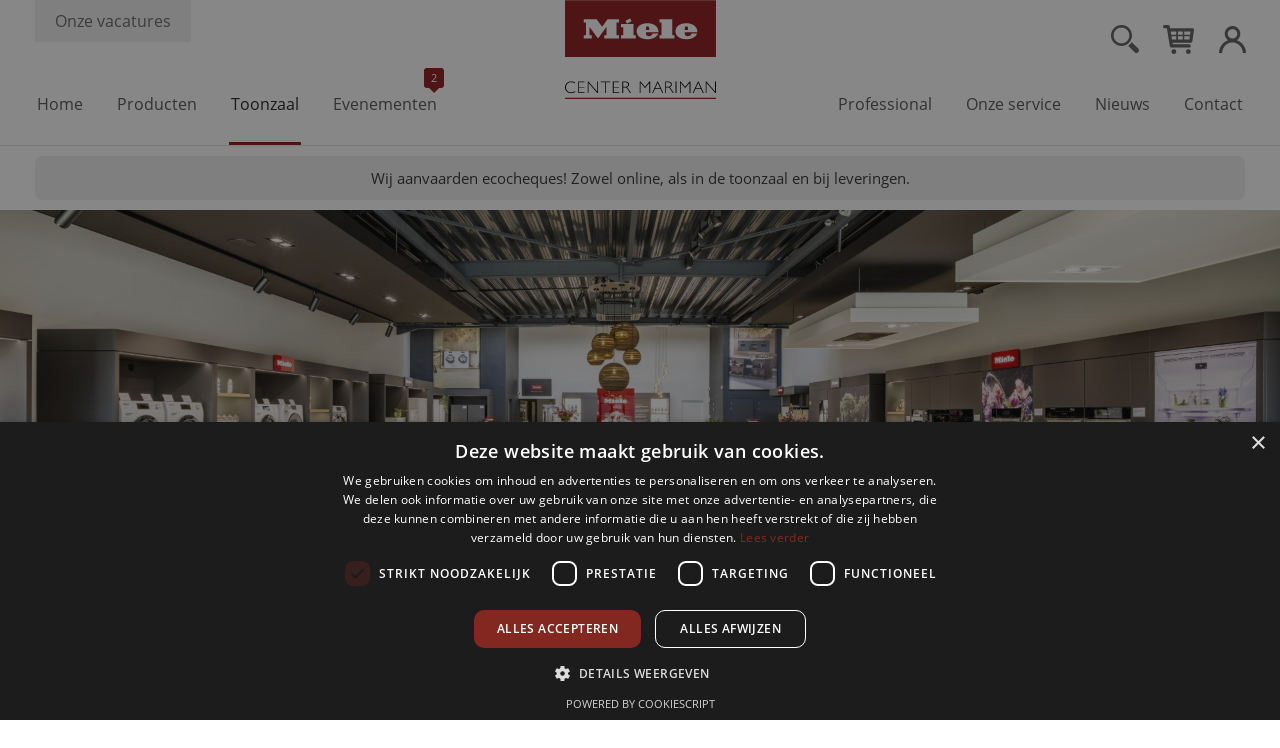

--- FILE ---
content_type: text/html; charset=UTF-8
request_url: https://mielemariman.be/over-ons/toonzaal/
body_size: 6932
content:
<!DOCTYPE html><html lang="nl"><head><meta charset="utf-8" /><title>Onze showroom - Miele Center Mariman</title><meta name="description" xml:lang="nl" lang="nl" content="&lt;div class=&quot;page&quot; title=&quot;Page 2&quot;&gt;
&lt;div class=&quot;layoutArea&quot;&gt;
&lt;div class=&quot;column&quot;&gt;
&lt;p&gt;&lt;span&gt;Ontdek een uitgebreid assortiment hoogwaardige Miele-apparaten in onze showroom bij Miele Center Mariman, het grootste Miele Center van Belgi&amp;euml;. Met een ruime selectie van de nieuwste modellen, waaronder wasmachines, drogers, koelkasten, vaatwassers en meer, bieden wij de perfecte oplossing voor al uw huishoudelijke behoeften. Als toonaangevende Miele-dealer staan wij bekend om onze uitstekende service en deskundig advies. Ons team van ervaren professionals staat klaar om u te begeleiden bij het kiezen van het ideale Miele-apparaat dat perfect aansluit bij uw specifieke wensen en behoeften. Breng vandaag nog een bezoek aan onze showroom en ervaar zelf waarom Miele-apparaten bekend staan om hun onge&amp;euml;venaarde kwaliteit, duurzaamheid en innovatie. Met Miele Center Mariman kiest u voor de beste Miele-ervaring in Belgi&amp;euml;.&lt;/span&gt;&lt;/p&gt;
&lt;/div&gt;
&lt;/div&gt;
&lt;/div&gt;" /><meta name="language" content="nl"><meta property="og:title" content="Onze showroom" /><meta property="og:description" content="&lt;div class=&quot;page&quot; title=&quot;Page 2&quot;&gt;
&lt;div class=&quot;layoutArea&quot;&gt;
&lt;div class=&quot;column&quot;&gt;
&lt;p&gt;&lt;span&gt;Ontdek een uitgebreid assortiment hoogwaardige Miele-apparaten in onze showroom bij Miele Center Mariman, het grootste Miele Center van Belgi&amp;euml;. Met een ruime selectie van de nieuwste modellen, waaronder wasmachines, drogers, koelkasten, vaatwassers en meer, bieden wij de perfecte oplossing voor al uw huishoudelijke behoeften. Als toonaangevende Miele-dealer staan wij bekend om onze uitstekende service en deskundig advies. Ons team van ervaren professionals staat klaar om u te begeleiden bij het kiezen van het ideale Miele-apparaat dat perfect aansluit bij uw specifieke wensen en behoeften. Breng vandaag nog een bezoek aan onze showroom en ervaar zelf waarom Miele-apparaten bekend staan om hun onge&amp;euml;venaarde kwaliteit, duurzaamheid en innovatie. Met Miele Center Mariman kiest u voor de beste Miele-ervaring in Belgi&amp;euml;.&lt;/span&gt;&lt;/p&gt;
&lt;/div&gt;
&lt;/div&gt;
&lt;/div&gt;" /><meta property="og:image" content="/storage/pictures/23194.jpg" /><meta property="og:image:secure_url" content="/storage/pictures/23194.jpg" /><meta property="og:type" content="website" /><meta property="og:site_name" content="" /><meta property="og:url" content="/over-ons/toonzaal/" /><meta itemprop="name" content="Onze showroom"><meta itemprop="description" content="&lt;div class=&quot;page&quot; title=&quot;Page 2&quot;&gt;
&lt;div class=&quot;layoutArea&quot;&gt;
&lt;div class=&quot;column&quot;&gt;
&lt;p&gt;&lt;span&gt;Ontdek een uitgebreid assortiment hoogwaardige Miele-apparaten in onze showroom bij Miele Center Mariman, het grootste Miele Center van Belgi&amp;euml;. Met een ruime selectie van de nieuwste modellen, waaronder wasmachines, drogers, koelkasten, vaatwassers en meer, bieden wij de perfecte oplossing voor al uw huishoudelijke behoeften. Als toonaangevende Miele-dealer staan wij bekend om onze uitstekende service en deskundig advies. Ons team van ervaren professionals staat klaar om u te begeleiden bij het kiezen van het ideale Miele-apparaat dat perfect aansluit bij uw specifieke wensen en behoeften. Breng vandaag nog een bezoek aan onze showroom en ervaar zelf waarom Miele-apparaten bekend staan om hun onge&amp;euml;venaarde kwaliteit, duurzaamheid en innovatie. Met Miele Center Mariman kiest u voor de beste Miele-ervaring in Belgi&amp;euml;.&lt;/span&gt;&lt;/p&gt;
&lt;/div&gt;
&lt;/div&gt;
&lt;/div&gt;"><meta itemprop="image" content="/storage/pictures/23194.jpg"><meta name="viewport" content="width=device-width, initial-scale=1.0, maximum-scale=1.0, user-scalable=no" /><meta name="apple-mobile-web-app-capable" content="yes"><meta name="apple-mobile-web-app-status-bar-style" content="black-translucent"><link rel="canonical" href="" /><link rel="stylesheet" href="/css/main.css?v=100"><link rel="apple-touch-icon-precomposed" sizes="57x57" href="https://mielemariman.be/images/favicon/apple-touch-icon-57x57.png" /><link rel="apple-touch-icon-precomposed" sizes="114x114" href="/images/favicon/apple-touch-icon-114x114.png" /><link rel="apple-touch-icon-precomposed" sizes="72x72" href="/images/favicon/apple-touch-icon-72x72.png" /><link rel="apple-touch-icon-precomposed" sizes="144x144" href="/images/favicon/apple-touch-icon-144x144.png" /><link rel="apple-touch-icon-precomposed" sizes="60x60" href="/images/favicon/apple-touch-icon-60x60.png" /><link rel="apple-touch-icon-precomposed" sizes="120x120" href="/images/favicon/apple-touch-icon-120x120.png" /><link rel="apple-touch-icon-precomposed" sizes="76x76" href="/images/favicon/apple-touch-icon-76x76.png" /><link rel="apple-touch-icon-precomposed" sizes="152x152" href="/images/favicon/apple-touch-icon-152x152.png" /><link rel="icon" type="image/png" href="/images/favicon/favicon-196x196.png" sizes="196x196" /><link rel="icon" type="image/png" href="/images/favicon/favicon-96x96.png" sizes="96x96" /><link rel="icon" type="image/png" href="/images/favicon/favicon-32x32.png" sizes="32x32" /><link rel="icon" type="image/png" href="/images/favicon/favicon-16x16.png" sizes="16x16" /><link rel="icon" type="image/png" href="/images/favicon/favicon-128.png" sizes="128x128" /><link rel="shortcut icon" type="image/png" href="/images/favicon/favicon-128.png" sizes="128x128" /><meta name="application-name" content="Miele Center Mariman;"/><meta name="msapplication-TileColor" content="#FF6F00" /><meta name="msapplication-TileImage" content="/images/favicon/mstile-144x144.png" /><meta name="msapplication-square70x70logo" content="/images/favicon/mstile-70x70.png" /><meta name="msapplication-square150x150logo" content="/images/favicon/mstile-150x150.png" /><meta name="msapplication-wide310x150logo" content="/images/favicon/mstile-310x150.png" /><meta name="msapplication-square310x310logo" content="/images/favicon/mstile-310x310.png" /><script>(function(w,d,s,l,i){w[l]=w[l]||[];w[l].push({'gtm.start':
new Date().getTime(),event:'gtm.js'});var f=d.getElementsByTagName(s)[0],
j=d.createElement(s),dl=l!='dataLayer'?'&l='+l:'';j.async=true;j.src=
'https://www.googletagmanager.com/gtm.js?id='+i+dl;f.parentNode.insertBefore(j,f);
})(window,document,'script','dataLayer','GTM-KW7VV6');</script><script src="/js/script.min.js?v=37"></script><!--[if lt IE 9]><script src="/js/vendor/html5shiv.js"></script><![endif]--><script src='https://www.google.com/recaptcha/api.js?render=6Le38dIUAAAAAANIYfcoTytL9m451VyUCwpKJgfA'></script><style>.grecaptcha-badge{ display: none; }</style><style>
#purechat-container .purechat-launcher-frame.purechat-launcher-frame-bottom-right {
  bottom: 60px !important;
  right: 5px !important;
}
</style></head><body id="body" class="showroom disable_transitions"><noscript><iframe src="https://www.googletagmanager.com/ns.html?id=GTM-KW7VV6" height="0" width="0" style="display:none;visibility:hidden"></iframe></noscript><script>$('BODY').addClass('loading');</script><script>

   $(document).ready(function() {
      MieleMariman.init();
      MieleMariman.Cart.init();
      MieleMariman.MobileMenu.init();
   });

</script><nav class="mobilemenu" id="div_mobilemenu"><div class="top no-scroll"><a href="#" class="back"></a><a href="/" class="logo"></a><label class="default"></label><label class="back">Terug</label><a href="#" class="hamburger"><span></span></a></div><div class="swiper-container"><div class="swiper-wrapper"></div></div></nav><nav class="footermenu"><div class="inner"><a href="/over-ons/toonzaal/" ></a><ul><li><a href="/over-ons/toonzaal/" class="showroom closed"><span>Toonzaal nu gesloten</span></a></li><li><a href="tel:03/776.56.85" class="tel"><span>03/776.56.85</span></a></li><li><a href="https://maps.google.be/maps?daddr=Botermelkstraat  19B, 9100 Sint-Niklaas" target="_blank" class="route"><span>Routebeschrijving</span></a></li><li><a href="/contact/" class="contact"><span>Contact formulier</span></a></li></ul></div></nav><header id="header"><div class="inner"><a href="/over-ons/vacatures/" class="jobs">Onze vacatures </a><a href="/" class="logo"></a><form action="/zoeken/" method="post" class="search "><a href="" class="toggle"></a><div><input type="text" name="q" value="" placeholder="Uw zoekterm..."></div><input class="submit" type="submit" value=""></form><a href="/winkelwagen/" class="cart" id="a_cart_header_button"></a><div class="account" id="div_account_header"><a href="/login/" class="account" id="a_account_header_button">Aanmelden</a></div><nav><ul class="left"><li><a href="/" class="">Home</a></li><li><a href="/ons-aanbod/" class="dropmenu_button " >Producten</a></li><li><a href="/over-ons/toonzaal/" class="active">Toonzaal</a></li><li><a href="/evenementen/" class="">Evenementen  <small class="counter">2</small></a></li></ul><ul class="right"><li><a href="/professional/" class="">Professional</a></li><li><a href="/over-ons/onze-service/" class="" >Onze service</a></li><li><a href="/nieuws/" class="">Nieuws</a></li><li><a href="/contact/" class="">Contact</a></li></ul></nav></div></header><nav class="dropmenu" id="nav_dropmenu"><div class="inner"><section><nav><ul><li class="notified var2"><a href="/solden/">Solden</a></li><li class="notified var1"><a href="/outlet/">Outlet</a></li><li><a href="#" class="menu_link" title="Wasmachines, drogers en strijkmachines" data-id="399">Wasmachines, drogers en strijkmachines</a></li><li><a href="#" class="menu_link" title="Bakken en stomen" data-id="704">Bakken en stomen</a></li><li><a href="#" class="menu_link" title="Vaatwassers" data-id="508">Vaatwassers</a></li><li><a href="#" class="menu_link" title="Afzuigkappen" data-id="487">Afzuigkappen</a></li><li><a href="#" class="menu_link" title="Stofzuigers" data-id="484">Stofzuigers</a></li><li><a href="#" class="menu_link" title="Koffiemachines" data-id="446">Koffiemachines</a></li><li><a href="#" class="menu_link" title="Koel-, diepvries- en wijnklimaatkasten" data-id="406">Koel-, diepvries- en wijnklimaatkasten</a></li><li><a href="#" class="menu_link" title="Kookplaten" data-id="391">Kookplaten</a></li><li><a href="#" class="menu_link" title="Miele-reinigingsproducten" data-id="592">Miele-reinigingsproducten</a></li><li><a href="#" class="menu_link" title="Accessoires" data-id="579">Accessoires</a></li></ul><div class="contact"><h3>Hulp nodig?</h3><p>We helpen je graag verder. Neem contact met ons op of kom eens langs in <a href="/over-ons/toonzaal/">onze toonzaal</a>.</p><ul><li class="tel"><a href="tel:03/776.56.85">03/776.56.85</a></li><li class="email"><a href="/contact/">Contactformulier</a></li></ul></div></nav><section class="content" id="section_dropmenu_content"></section></div></nav><section class="snackbar"><div class="inner"><div><span>Wij aanvaarden ecocheques! Zowel online, als in de toonzaal en bij leveringen.</span></div></div></section><section class="about_holder"><section class="billboard"><div class="inner"><img src="/storage/cimage/imgp.php?src=pictures/23203.jpg&height=600&width=1920&q=100&co=1&crop-to-fit=1&sa=jpg" height="600" width="1920" alt="" /></div></section><nav><div class="inner"><ul><li><a href="/over-ons/toonzaal/" class="active">Toonzaal</a></li><li><a href="/over-ons/geschiedenis/" class="">Geschiedenis</a></li><li><a href="/over-ons/onze-service/" class="">Onze service</a></li><li><a href="/over-ons/vacatures/" class="">Vacatures</a></li></ul></div></nav><section class="content"><div class="inner"><div class="intro"><h1>Onze showroom</h1><div class="editor_text"><div class="page" title="Page 2"><div class="layoutArea"><div class="column"><p><span>Ontdek een uitgebreid assortiment hoogwaardige Miele-apparaten in onze showroom bij Miele Center Mariman, het grootste Miele Center van Belgi&euml;. Met een ruime selectie van de nieuwste modellen, waaronder wasmachines, drogers, koelkasten, vaatwassers en meer, bieden wij de perfecte oplossing voor al uw huishoudelijke behoeften. Als toonaangevende Miele-dealer staan wij bekend om onze uitstekende service en deskundig advies. Ons team van ervaren professionals staat klaar om u te begeleiden bij het kiezen van het ideale Miele-apparaat dat perfect aansluit bij uw specifieke wensen en behoeften. Breng vandaag nog een bezoek aan onze showroom en ervaar zelf waarom Miele-apparaten bekend staan om hun onge&euml;venaarde kwaliteit, duurzaamheid en innovatie. Met Miele Center Mariman kiest u voor de beste Miele-ervaring in Belgi&euml;.</span></p></div></div></div></div></div><section class="showroom_info_holder"><div class="slideshow swiper-container" id="div_showroom_swiper"><ul class="swiper-wrapper"><li class="swiper-slide"><a href="/storage/cimage/imgp.php?src=pictures/23194.jpg&amp;height=750&amp;width=1200&amp;q=100&amp;co=1&amp;crop-to-fit=1&amp;sa=jpg" class="lightbox-link"><img src="/storage/cimage/imgp.php?src=pictures/23194.jpg&height=700&width=1200&q=100&co=1&crop-to-fit=1&sa=jpg" height="700" width="1200" alt="" /></a></li><li class="swiper-slide"><a href="/storage/cimage/imgp.php?src=pictures/23201.jpg&amp;height=750&amp;width=1200&amp;q=100&amp;co=1&amp;crop-to-fit=1&amp;sa=jpg" class="lightbox-link"><img src="/storage/cimage/imgp.php?src=pictures/23201.jpg&height=700&width=1200&q=100&co=1&crop-to-fit=1&sa=jpg" height="700" width="1200" alt="" /></a></li><li class="swiper-slide"><a href="/storage/cimage/imgp.php?src=pictures/23200.jpg&amp;height=750&amp;width=1200&amp;q=100&amp;co=1&amp;crop-to-fit=1&amp;sa=jpg" class="lightbox-link"><img src="/storage/cimage/imgp.php?src=pictures/23200.jpg&height=700&width=1200&q=100&co=1&crop-to-fit=1&sa=jpg" height="700" width="1200" alt="" /></a></li><li class="swiper-slide"><a href="/storage/cimage/imgp.php?src=pictures/23199.jpg&amp;height=750&amp;width=1200&amp;q=100&amp;co=1&amp;crop-to-fit=1&amp;sa=jpg" class="lightbox-link"><img src="/storage/cimage/imgp.php?src=pictures/23199.jpg&height=700&width=1200&q=100&co=1&crop-to-fit=1&sa=jpg" height="700" width="1200" alt="" /></a></li><li class="swiper-slide"><a href="/storage/cimage/imgp.php?src=pictures/23198.jpg&amp;height=750&amp;width=1200&amp;q=100&amp;co=1&amp;crop-to-fit=1&amp;sa=jpg" class="lightbox-link"><img src="/storage/cimage/imgp.php?src=pictures/23198.jpg&height=700&width=1200&q=100&co=1&crop-to-fit=1&sa=jpg" height="700" width="1200" alt="" /></a></li><li class="swiper-slide"><a href="/storage/cimage/imgp.php?src=pictures/23197.jpg&amp;height=750&amp;width=1200&amp;q=100&amp;co=1&amp;crop-to-fit=1&amp;sa=jpg" class="lightbox-link"><img src="/storage/cimage/imgp.php?src=pictures/23197.jpg&height=700&width=1200&q=100&co=1&crop-to-fit=1&sa=jpg" height="700" width="1200" alt="" /></a></li><li class="swiper-slide"><a href="/storage/cimage/imgp.php?src=pictures/23196.jpg&amp;height=750&amp;width=1200&amp;q=100&amp;co=1&amp;crop-to-fit=1&amp;sa=jpg" class="lightbox-link"><img src="/storage/cimage/imgp.php?src=pictures/23196.jpg&height=700&width=1200&q=100&co=1&crop-to-fit=1&sa=jpg" height="700" width="1200" alt="" /></a></li><li class="swiper-slide"><a href="/storage/cimage/imgp.php?src=pictures/23195.jpg&amp;height=750&amp;width=1200&amp;q=100&amp;co=1&amp;crop-to-fit=1&amp;sa=jpg" class="lightbox-link"><img src="/storage/cimage/imgp.php?src=pictures/23195.jpg&height=700&width=1200&q=100&co=1&crop-to-fit=1&sa=jpg" height="700" width="1200" alt="" /></a></li><li class="swiper-slide"><a href="/storage/cimage/imgp.php?src=pictures/23193.jpg&amp;height=750&amp;width=1200&amp;q=100&amp;co=1&amp;crop-to-fit=1&amp;sa=jpg" class="lightbox-link"><img src="/storage/cimage/imgp.php?src=pictures/23193.jpg&height=700&width=1200&q=100&co=1&crop-to-fit=1&sa=jpg" height="700" width="1200" alt="" /></a></li><li class="swiper-slide"><a href="/storage/cimage/imgp.php?src=pictures/23192.jpg&amp;height=750&amp;width=1200&amp;q=100&amp;co=1&amp;crop-to-fit=1&amp;sa=jpg" class="lightbox-link"><img src="/storage/cimage/imgp.php?src=pictures/23192.jpg&height=700&width=1200&q=100&co=1&crop-to-fit=1&sa=jpg" height="700" width="1200" alt="" /></a></li><li class="swiper-slide"><a href="/storage/cimage/imgp.php?src=pictures/23191.jpg&amp;height=750&amp;width=1200&amp;q=100&amp;co=1&amp;crop-to-fit=1&amp;sa=jpg" class="lightbox-link"><img src="/storage/cimage/imgp.php?src=pictures/23191.jpg&height=700&width=1200&q=100&co=1&crop-to-fit=1&sa=jpg" height="700" width="1200" alt="" /></a></li><li class="swiper-slide"><a href="/storage/cimage/imgp.php?src=pictures/23190.jpg&amp;height=750&amp;width=1200&amp;q=100&amp;co=1&amp;crop-to-fit=1&amp;sa=jpg" class="lightbox-link"><img src="/storage/cimage/imgp.php?src=pictures/23190.jpg&height=700&width=1200&q=100&co=1&crop-to-fit=1&sa=jpg" height="700" width="1200" alt="" /></a></li><li class="swiper-slide"><a href="/storage/cimage/imgp.php?src=pictures/1780.jpg&amp;height=750&amp;width=1200&amp;q=100&amp;co=1&amp;crop-to-fit=1&amp;sa=jpg" class="lightbox-link"><img src="/storage/cimage/imgp.php?src=pictures/1780.jpg&height=700&width=1200&q=100&co=1&crop-to-fit=1&sa=jpg" height="700" width="1200" alt="" /></a></li></ul></div><script>

                           (function() {

                                 var swiper = new Swiper('#div_showroom_swiper', {
                                   mode:'horizontal',
                                   loop: true,//true,
                                   autoplay: {
                                     delay: 5000,
                                   },
                                   cssWidthAndHeight: true
                                 });

                                 $('#div_showroom_swiper').magnificPopup({
                                   delegate: 'a',
                                   type:'image',
                                   gallery: {
                                     enabled: true,
                                   }
                                 });


                           })();

                     </script><div class="hours"><h3>Openingsuren</h3><ul><li class=""><label>Maandag</label><span><i>gesloten</i></span></li><li class=""><label>Dinsdag</label><span>

                                 
                                    
                                       9:30-12:30

                                    
                                       13:30-18:00

                                    
                                 
                              </span></li><li class=""><label>Woensdag</label><span>

                                 
                                    
                                       9:30-12:30

                                    
                                       13:30-18:00

                                    
                                 
                              </span></li><li class=""><label>Donderdag</label><span>

                                 
                                    
                                       9:30-12:30

                                    
                                       13:30-18:00

                                    
                                 
                              </span></li><li class="active"><label>Vrijdag</label><span>

                                 
                                    
                                       9:30-12:00

                                    
                                       13:30-18:00

                                    
                                 
                              </span></li><li class=""><label>Zaterdag</label><span>

                                 
                                    
                                       9:30-17:00

                                    
                                 
                              </span></li><li class=""><label>Zondag</label><span><i>gesloten</i></span></li></ul><div style="line-height: 150%"><h3>Uitzonderlijk gesloten op:</h3>

                          
                           24-12-2025<br>

                          
                            25-12-2025<br>

                          
                            26-12-2025<br>

                          
                            31-12-2025<br>

                          
                           1-1-2026
<br></div><div></div></div></section></div></section><section class="contact_map_holder"><div class="map" id="div_contact_map"></div><div class="inner"><div><div><figure class="logo"></figure><div>
                              Miele Center Mariman<br>
                              Botermelkstraat  19B<br>
                              9100 Sint-Niklaas<br><a href="https://maps.google.be/maps?daddr=Botermelkstraat  19B, 9100 Sint-Niklaas" target="_blank" class="route">Routebeschrijving</a></div></div></div></div><script src="https://maps.google.com/maps/api/js?key=AIzaSyBsfN9Hr2mgHFlS1HYNiqjzqW8BR9SyO9I"></script><script type="text/javascript">

               $(document).ready(function() {

                        var mapCanvas = document.getElementById('div_contact_map');
                        var geocoder = new google.maps.Geocoder();
                        var mapType = new google.maps.StyledMapType([{"featureType":"all","elementType":"labels.text.fill","stylers":[{"saturation":36},{"color":"#333333"},{"lightness":40}]},{"featureType":"all","elementType":"labels.text.stroke","stylers":[{"visibility":"on"},{"color":"#ffffff"},{"lightness":16}]},{"featureType":"all","elementType":"labels.icon","stylers":[{"visibility":"off"}]},{"featureType":"administrative","elementType":"geometry.fill","stylers":[{"color":"#fefefe"},{"lightness":20}]},{"featureType":"administrative","elementType":"geometry.stroke","stylers":[{"color":"#fefefe"},{"lightness":17},{"weight":1.2}]},{"featureType":"landscape","elementType":"geometry","stylers":[{"color":"#f5f5f5"},{"lightness":20}]},{"featureType":"poi","elementType":"geometry","stylers":[{"color":"#f5f5f5"},{"lightness":21}]},{"featureType":"poi.park","elementType":"geometry","stylers":[{"color":"#dedede"},{"lightness":21}]},{"featureType":"road.highway","elementType":"geometry.fill","stylers":[{"color":"#ffffff"},{"lightness":17}]},{"featureType":"road.highway","elementType":"geometry.stroke","stylers":[{"color":"#ffffff"},{"lightness":29},{"weight":0.2}]},{"featureType":"road.arterial","elementType":"geometry","stylers":[{"color":"#ffffff"},{"lightness":18}]},{"featureType":"road.local","elementType":"geometry","stylers":[{"color":"#ffffff"},{"lightness":16}]},{"featureType":"transit","elementType":"geometry","stylers":[{"color":"#f2f2f2"},{"lightness":19}]},{"featureType":"water","elementType":"geometry","stylers":[{"color":"#e9e9e9"},{"lightness":17}]}],{name:'CustomRoad'});

                        var mapTypeId = 'custom_style';

                        var mapOptions = {
                          zoom: 11,
                          center: {lat: 51.150093, lng: 4.2458279},
                          scrollwheel: false,
                          disableDefaultUI: true,
                          draggable: false,
                          streetViewControl: false,
                          zoomControl: false,
                          zoomControlOptions: {
                              position: google.maps.ControlPosition.RIGHT_BOTTOM
                          },
                          mapTypeControlOptions: {
                            mapTypeIds: [google.maps.MapTypeId.ROADMAP, mapTypeId]
                          }
                        };

                        var map = new google.maps.Map(mapCanvas, mapOptions);
                        map.mapTypes.set(mapTypeId, mapType);
                        map.setMapTypeId(mapTypeId);


               });

               </script></section></section><section class="newsletter_signup"><div class="inner"><h2>Blijf op de hoogte van de laatste promoties, nieuwstjes en events via onze nieuwsbrief.</h2><form action="/actions/mailing_receiver_add/" method="post" id="form_newsletter_submission" ><input type="hidden" name="_validate" value="80b42e51caea108f55b5b70d2ec1bce9"><input type="text" name="_name" value="" autocomplete="off" style="display:none"><input type="hidden" name="return_url" value="/over-ons/toonzaal/"><div class="input"><input type="text" class="required" name="name" placeholder="Naam"><input type="text" class="required validate-email" name="email" placeholder="E-mailadres"><input type="submit" class="button" value="inschrijven"></div><div class="confirm"><input type="checkbox" id="chk_accept_nieuwsrbief_policy"><label for="chk_accept_nieuwsrbief_policy">Ik ga akkoord met het ontvangen van commerciële berichten van Miele Center Mariman. <a href="/privacy-policy/">privacy policy</a></label></div></form><script>

                   $('#form_newsletter_submission').submit(function(e) {

                       if(!$(this).valid()) {
                         return false;
                       }

                       if(!$('#chk_accept_nieuwsrbief_policy').is(':checked')) {
                         $(this).find('DIV.confirm').addClass('validation-failed');
                         return false;
                       }

                       this.submit();

                   });


               </script></diV></section><footer id="footer"><div class="inner"><div class="top"><div class="contact"><figure class="logo"></figure><figure class="logo2"></figure><p>
                        Miele Center Mariman<br>
                        Botermelkstraat  19B<br>
                        9100 Sint-Niklaas<br>
                        BE 0870907273 <br><br><a href="tel:03/776.56.85">03/776.56.85</a><br><a href="mailto:info@mielemariman.be">info@mielemariman.be</a></p></div><div class="links"><h3>Ons aanbod</h3><a href="/ons-aanbod/wasmachines-drogers-en-strijkmachines/">Wasmachines, drogers en strijkmachines</a><a href="/ons-aanbod/bakken-en-stomen-gen7000/">Bakken en stomen</a><a href="/ons-aanbod/vaatwassers/">Vaatwassers</a><a href="/ons-aanbod/afzuigkappen/">Afzuigkappen</a><a href="/ons-aanbod/stofzuigers/">Stofzuigers</a><a href="/ons-aanbod/koffiemachines/">Koffiemachines</a><a href="/ons-aanbod/koel-diepvries-en-wijnklimaatkasten/">Koel-, diepvries- en wijnklimaatkasten</a><a href="/ons-aanbod/kookplaten/">Kookplaten</a><a href="/ons-aanbod/miele-reinigingsproducten/">Miele-reinigingsproducten</a><a href="/ons-aanbod/accessoires/">Accessoires</a></div><div class="links"><h3>Nieuws</h3><a href="/nieuws/info/kookdemo-demeyere-bij-miele-center-mariman/">Demeyere en Staub nu bij Miele Center Mariman</a><a href="/nieuws/nieuwe-promoties/ontvang-5-jaar-garantie-op-alle-triflex-en-duoflex/">Ontvang 5 jaar garantie op alle Triflex en Duoflex</a><a href="/nieuws/nieuwe-promoties/nieuwe-actie-duoflex-cadeau-of-cashback/">Actie 5 jaar waarborg en cashback.</a><a href="/nieuws/nieuwe-promoties/opendeurdagen-/">Opendeurdagen.</a><a href="/nieuws/nieuwe-promoties/setactie-miele-inbouwtoestellen-/">Setactie Miele Inbouwtoestellen.</a><a href="/nieuws/info/125-jaar-miele/">125 jaar Miele</a><br><h3>Evenementen</h3><a href="/evenementen/-ontbijt-brunch-kookdemo-inbouwtoestellen-5807/">Ontbijt-Brunch Kookdemo Inbouwtoestellen</a><a href="/evenementen/-ontbijt-brunch-kookdemo-inbouwtoestellen-6299/">Ontbijt-Brunch Kookdemo Inbouwtoestellen</a></div><div class="hours"><h3>Openingsuren</h3><ul><li class=""><label>Maandag</label><span><i>gesloten</i></span></li><li class=""><label>Dinsdag</label><span>

                              
                                 
                                    9:30-12:30

                                 
                                    13:30-18:00

                                 
                              
                           </span></li><li class=""><label>Woensdag</label><span>

                              
                                 
                                    9:30-12:30

                                 
                                    13:30-18:00

                                 
                              
                           </span></li><li class=""><label>Donderdag</label><span>

                              
                                 
                                    9:30-12:30

                                 
                                    13:30-18:00

                                 
                              
                           </span></li><li class="active"><label>Vrijdag</label><span>

                              
                                 
                                    9:30-12:00

                                 
                                    13:30-18:00

                                 
                              
                           </span></li><li class=""><label>Zaterdag</label><span>

                              
                                 
                                    9:30-17:00

                                 
                              
                           </span></li><li class=""><label>Zondag</label><span><i>gesloten</i></span></li><br><i>Uitzonderlijk gesloten op:</i><br>

                          
                           24-12-2025<br>

                          
                            25-12-2025<br>

                          
                            26-12-2025<br>

                          
                            31-12-2025<br>

                          
                           1-1-2026
<br></ul></div></div><div class="social"><h3>Volg ons online:</h3><ul><li><a href="https://www.youtube.com/channel/UCxcVe8y80enog1GRVxDzEvA" target="new" class="youtube">Youtube</a></li><li><a href="https://www.instagram.com/mielecentermariman/?hl=nl" target="new" class="instagram">Instagram</a></li><li><a href="https://www.facebook.com/mielemariman/" target="new" class="facebook">Facebook</a></li></ul></div><div class="miele" id="div_miele_footer"><div><div class="top"><a href="" class="logo"></a><div>
                           Kwaliteit en duurzaamheid. Milieuvriendelijkheid, design en functionaliteit. Bij elke activiteit die wij ontplooien, keren deze begrippen terug. Het zijn de pijlers van de gedragscode die bij Miele geldt. Ook geven zij vorm aan hoe wij ons maatschappelijk verantwoord ondernemerschap in de praktijk invullen. Maar, waar staan deze kernwaarden eigenlijk voor?
                        </div></div><ul class="features"><li class="quality"><h3>Kwaliteit</h3><p>Al sinds de oprichting in 1899 staat kwaliteit bij ons hoog in het vaandel. Om altijd de beste producten te kunnen leveren, maken we bijna alles zelf in onze eigen fabrieken.</p></li><li class="durability"><h3>Duurzaamheid</h3><p>Miele-apparaten worden van generatie op generatie doorgegeven. Onze apparaten gaan immers standaard jarenlang mee. Onze bedrijfsfilosofie sinds de oprichting is ‘Immer Besser’.</p></li><li class="ecologic"><h3>Milieuvriendelijkheid</h3><p>Als industriële onderneming dragen we een grote verantwoordelijkheid op het gebied van belasting en bescherming van het milieu. </p></li><li class="design"><h3>Design</h3><p>Een apparaat van Miele staat niet alleen voor kwaliteit, duurzaamheid en functionaliteit, maar is ook qua design zeer aantrekkelijk. Strakke lijnen, de beste materialen, overzichtelijke bedieningspanelen en keuze uit vele kleurstellingen.</p></li><li class="functionality"><h3>Functionaliteit</h3><p>Bij elk apparaat dat wij maken, verplaatsen wij ons in de persoon van de gebruiker: waar heeft hij of zij behoefte aan?</p></li><li class="history"><h3>Geschiedenis</h3><p>Twee families bepalen al meer dan 100 jaar het beeld van de onderneming: de families Miele en Zinkann. Met elf medewerkers, vier draaibanken en een boormachine richtten de technicus Carl Miele en de zakenman Reinhard Zinkann in 1899 in Herzebrock een bedrijf op voor de fabricage van melkcentrifuges.</p></li></ul></div></div><div class="credits"><a href="/privacy-policy/">Privacy policy</a><a href="/algemene-voorwaarden/">Voorwaarden</a><a href="https://puls.be" class="credit"><span>Ontwikkeling</span> door puls.be</a></div></div></footer><script type="application/ld+json">
       
           {"@context":"http:\/\/schema.org","@type":"LocalBusiness","name":"Miele Center Mariman","url":"https:\/\/mielemariman.be","logo":"https:\/\/mielemariman.be\/images\/logo.jpg","address":{"@type":"PostalAddress","streetAddress":"Botermelkstraat  19B","postalCode":"9100","addressCountry":"BE"},"telephone":"03\/776.56.85","sameAs":["https:\/\/www.facebook.com\/mielemariman\/","https:\/\/www.instagram.com\/mielecentermariman\/?hl=nl","https:\/\/www.youtube.com\/channel\/UCxcVe8y80enog1GRVxDzEvA"]}

            </script></body></html>

--- FILE ---
content_type: text/html; charset=UTF-8
request_url: https://mielemariman.be/get/dropmenu/
body_size: 350
content:
<ul class="product_categories_holder">

      <li>
        <a href="/ons-aanbod/wasmachines-drogers-en-strijkmachines/" class="menu_link" data-id="399" title="Wasmachines, drogers en strijkmachines" >
                      <figure><img src="/storage/cimage/imgp.php?src=pictures/33224.jpg&height=250&width=250&q=100&co=1&fill-to-fit=FFFFFF&sa=png" height="250" width="250" alt="" /></figure>
                      <div>
              Wasmachines, drogers en strijkmachines
           </div>
        </a>
   </li>
     <li>
        <a href="/ons-aanbod/bakken-en-stomen-gen7000/" class="menu_link" data-id="704" title="Bakken en stomen" >
                      <figure><img src="/storage/cimage/imgp.php?src=pictures/33272.jpg&height=250&width=250&q=100&co=1&fill-to-fit=FFFFFF&sa=png" height="250" width="250" alt="" /></figure>
                      <div>
              Bakken en stomen
           </div>
        </a>
   </li>
     <li>
        <a href="/ons-aanbod/vaatwassers/" class="menu_link" data-id="508" title="Vaatwassers" >
                      <figure><img src="/storage/cimage/imgp.php?src=pictures/33267.jpg&height=250&width=250&q=100&co=1&fill-to-fit=FFFFFF&sa=png" height="250" width="250" alt="" /></figure>
                      <div>
              Vaatwassers
           </div>
        </a>
   </li>
     <li>
        <a href="/ons-aanbod/afzuigkappen/" class="menu_link" data-id="487" title="Afzuigkappen" >
                      <figure><img src="/storage/cimage/imgp.php?src=pictures/33142.jpg&height=250&width=250&q=100&co=1&fill-to-fit=FFFFFF&sa=png" height="250" width="250" alt="" /></figure>
                      <div>
              Afzuigkappen
           </div>
        </a>
   </li>
     <li>
        <a href="/ons-aanbod/stofzuigers/" class="menu_link" data-id="484" title="Stofzuigers" >
                      <figure><img src="/storage/cimage/imgp.php?src=pictures/33233.jpg&height=250&width=250&q=100&co=1&fill-to-fit=FFFFFF&sa=png" height="250" width="250" alt="" /></figure>
                      <div>
              Stofzuigers
           </div>
        </a>
   </li>
     <li>
        <a href="/ons-aanbod/koffiemachines/" class="menu_link" data-id="446" title="Koffiemachines" >
                      <figure><img src="/storage/cimage/imgp.php?src=pictures/32612.jpg&height=250&width=250&q=100&co=1&fill-to-fit=FFFFFF&sa=png" height="250" width="250" alt="" /></figure>
                      <div>
              Koffiemachines
           </div>
        </a>
   </li>
     <li>
        <a href="/ons-aanbod/koel-diepvries-en-wijnklimaatkasten/" class="menu_link" data-id="406" title="Koel-, diepvries- en wijnklimaatkasten" >
                      <figure><img src="/storage/cimage/imgp.php?src=pictures/32870.jpg&height=250&width=250&q=100&co=1&fill-to-fit=FFFFFF&sa=png" height="250" width="250" alt="" /></figure>
                      <div>
              Koel-, diepvries- en wijnklimaatkasten
           </div>
        </a>
   </li>
     <li>
        <a href="/ons-aanbod/kookplaten/" class="menu_link" data-id="391" title="Kookplaten" >
                      <figure><img src="/storage/cimage/imgp.php?src=pictures/32974.jpg&height=250&width=250&q=100&co=1&fill-to-fit=FFFFFF&sa=png" height="250" width="250" alt="" /></figure>
                      <div>
              Kookplaten
           </div>
        </a>
   </li>
     <li>
        <a href="/ons-aanbod/miele-reinigingsproducten/" class="menu_link" data-id="592" title="Miele-reinigingsproducten" >
                      <figure><img src="/storage/cimage/imgp.php?src=pictures/32458.jpg&height=250&width=250&q=100&co=1&fill-to-fit=FFFFFF&sa=png" height="250" width="250" alt="" /></figure>
                      <div>
              Miele-reinigingsproducten
           </div>
        </a>
   </li>
     <li>
        <a href="/ons-aanbod/accessoires/" class="menu_link" data-id="579" title="Accessoires" >
                      <figure><img src="/storage/cimage/imgp.php?src=pictures/32604.jpg&height=250&width=250&q=100&co=1&fill-to-fit=FFFFFF&sa=png" height="250" width="250" alt="" /></figure>
                      <div>
              Accessoires
           </div>
        </a>
   </li>
  </ul>
<div class="close">
  <a href="" id="a_dropmenu_close"></a>
</div>


--- FILE ---
content_type: text/html; charset=UTF-8
request_url: https://mielemariman.be/get/mobilemenu/?level=0
body_size: 66
content:

   <a href="#" class="icon dropper" data-type="products">Producten</a>

   
    
         <a href="/solden/" class="icon notified" data-type="solden">Solden</a>
   

      <a href="/outlet/" class="icon notified" data-type="outlet">Outlet</a> 
   <a href="/over-ons/toonzaal/" class="icon" data-type="showroom">Toonzaal</a>
   <a href="/evenementen/" class="icon" data-type="events">Evenementen</a>
   <a href="/professional/" class="icon" data-type="Professional">Professional</a>
   <a href="/over-ons/onze-service/" class="icon" data-type="service">Onze service</a>
   <a href="/nieuws/" class="icon" data-type="news">Nieuws</a>
   <a href="/contact/" class="icon" data-type="contact">Contact</a>
   <a href="/over-ons/geschiedenis/" class="icon" data-type="history">Geschiedenis</a>
   <a href="/over-ons/vacatures/" class="icon highlight" data-type="jobs">Vacatures <small>1</small></a>

         <a href="/login/" class="icon" data-type="my_account">Aanmelden</a>
   











--- FILE ---
content_type: text/html; charset=utf-8
request_url: https://www.google.com/recaptcha/api2/anchor?ar=1&k=6Le38dIUAAAAAANIYfcoTytL9m451VyUCwpKJgfA&co=aHR0cHM6Ly9taWVsZW1hcmltYW4uYmU6NDQz&hl=en&v=PoyoqOPhxBO7pBk68S4YbpHZ&size=invisible&anchor-ms=20000&execute-ms=30000&cb=e6za68l0hoac
body_size: 48542
content:
<!DOCTYPE HTML><html dir="ltr" lang="en"><head><meta http-equiv="Content-Type" content="text/html; charset=UTF-8">
<meta http-equiv="X-UA-Compatible" content="IE=edge">
<title>reCAPTCHA</title>
<style type="text/css">
/* cyrillic-ext */
@font-face {
  font-family: 'Roboto';
  font-style: normal;
  font-weight: 400;
  font-stretch: 100%;
  src: url(//fonts.gstatic.com/s/roboto/v48/KFO7CnqEu92Fr1ME7kSn66aGLdTylUAMa3GUBHMdazTgWw.woff2) format('woff2');
  unicode-range: U+0460-052F, U+1C80-1C8A, U+20B4, U+2DE0-2DFF, U+A640-A69F, U+FE2E-FE2F;
}
/* cyrillic */
@font-face {
  font-family: 'Roboto';
  font-style: normal;
  font-weight: 400;
  font-stretch: 100%;
  src: url(//fonts.gstatic.com/s/roboto/v48/KFO7CnqEu92Fr1ME7kSn66aGLdTylUAMa3iUBHMdazTgWw.woff2) format('woff2');
  unicode-range: U+0301, U+0400-045F, U+0490-0491, U+04B0-04B1, U+2116;
}
/* greek-ext */
@font-face {
  font-family: 'Roboto';
  font-style: normal;
  font-weight: 400;
  font-stretch: 100%;
  src: url(//fonts.gstatic.com/s/roboto/v48/KFO7CnqEu92Fr1ME7kSn66aGLdTylUAMa3CUBHMdazTgWw.woff2) format('woff2');
  unicode-range: U+1F00-1FFF;
}
/* greek */
@font-face {
  font-family: 'Roboto';
  font-style: normal;
  font-weight: 400;
  font-stretch: 100%;
  src: url(//fonts.gstatic.com/s/roboto/v48/KFO7CnqEu92Fr1ME7kSn66aGLdTylUAMa3-UBHMdazTgWw.woff2) format('woff2');
  unicode-range: U+0370-0377, U+037A-037F, U+0384-038A, U+038C, U+038E-03A1, U+03A3-03FF;
}
/* math */
@font-face {
  font-family: 'Roboto';
  font-style: normal;
  font-weight: 400;
  font-stretch: 100%;
  src: url(//fonts.gstatic.com/s/roboto/v48/KFO7CnqEu92Fr1ME7kSn66aGLdTylUAMawCUBHMdazTgWw.woff2) format('woff2');
  unicode-range: U+0302-0303, U+0305, U+0307-0308, U+0310, U+0312, U+0315, U+031A, U+0326-0327, U+032C, U+032F-0330, U+0332-0333, U+0338, U+033A, U+0346, U+034D, U+0391-03A1, U+03A3-03A9, U+03B1-03C9, U+03D1, U+03D5-03D6, U+03F0-03F1, U+03F4-03F5, U+2016-2017, U+2034-2038, U+203C, U+2040, U+2043, U+2047, U+2050, U+2057, U+205F, U+2070-2071, U+2074-208E, U+2090-209C, U+20D0-20DC, U+20E1, U+20E5-20EF, U+2100-2112, U+2114-2115, U+2117-2121, U+2123-214F, U+2190, U+2192, U+2194-21AE, U+21B0-21E5, U+21F1-21F2, U+21F4-2211, U+2213-2214, U+2216-22FF, U+2308-230B, U+2310, U+2319, U+231C-2321, U+2336-237A, U+237C, U+2395, U+239B-23B7, U+23D0, U+23DC-23E1, U+2474-2475, U+25AF, U+25B3, U+25B7, U+25BD, U+25C1, U+25CA, U+25CC, U+25FB, U+266D-266F, U+27C0-27FF, U+2900-2AFF, U+2B0E-2B11, U+2B30-2B4C, U+2BFE, U+3030, U+FF5B, U+FF5D, U+1D400-1D7FF, U+1EE00-1EEFF;
}
/* symbols */
@font-face {
  font-family: 'Roboto';
  font-style: normal;
  font-weight: 400;
  font-stretch: 100%;
  src: url(//fonts.gstatic.com/s/roboto/v48/KFO7CnqEu92Fr1ME7kSn66aGLdTylUAMaxKUBHMdazTgWw.woff2) format('woff2');
  unicode-range: U+0001-000C, U+000E-001F, U+007F-009F, U+20DD-20E0, U+20E2-20E4, U+2150-218F, U+2190, U+2192, U+2194-2199, U+21AF, U+21E6-21F0, U+21F3, U+2218-2219, U+2299, U+22C4-22C6, U+2300-243F, U+2440-244A, U+2460-24FF, U+25A0-27BF, U+2800-28FF, U+2921-2922, U+2981, U+29BF, U+29EB, U+2B00-2BFF, U+4DC0-4DFF, U+FFF9-FFFB, U+10140-1018E, U+10190-1019C, U+101A0, U+101D0-101FD, U+102E0-102FB, U+10E60-10E7E, U+1D2C0-1D2D3, U+1D2E0-1D37F, U+1F000-1F0FF, U+1F100-1F1AD, U+1F1E6-1F1FF, U+1F30D-1F30F, U+1F315, U+1F31C, U+1F31E, U+1F320-1F32C, U+1F336, U+1F378, U+1F37D, U+1F382, U+1F393-1F39F, U+1F3A7-1F3A8, U+1F3AC-1F3AF, U+1F3C2, U+1F3C4-1F3C6, U+1F3CA-1F3CE, U+1F3D4-1F3E0, U+1F3ED, U+1F3F1-1F3F3, U+1F3F5-1F3F7, U+1F408, U+1F415, U+1F41F, U+1F426, U+1F43F, U+1F441-1F442, U+1F444, U+1F446-1F449, U+1F44C-1F44E, U+1F453, U+1F46A, U+1F47D, U+1F4A3, U+1F4B0, U+1F4B3, U+1F4B9, U+1F4BB, U+1F4BF, U+1F4C8-1F4CB, U+1F4D6, U+1F4DA, U+1F4DF, U+1F4E3-1F4E6, U+1F4EA-1F4ED, U+1F4F7, U+1F4F9-1F4FB, U+1F4FD-1F4FE, U+1F503, U+1F507-1F50B, U+1F50D, U+1F512-1F513, U+1F53E-1F54A, U+1F54F-1F5FA, U+1F610, U+1F650-1F67F, U+1F687, U+1F68D, U+1F691, U+1F694, U+1F698, U+1F6AD, U+1F6B2, U+1F6B9-1F6BA, U+1F6BC, U+1F6C6-1F6CF, U+1F6D3-1F6D7, U+1F6E0-1F6EA, U+1F6F0-1F6F3, U+1F6F7-1F6FC, U+1F700-1F7FF, U+1F800-1F80B, U+1F810-1F847, U+1F850-1F859, U+1F860-1F887, U+1F890-1F8AD, U+1F8B0-1F8BB, U+1F8C0-1F8C1, U+1F900-1F90B, U+1F93B, U+1F946, U+1F984, U+1F996, U+1F9E9, U+1FA00-1FA6F, U+1FA70-1FA7C, U+1FA80-1FA89, U+1FA8F-1FAC6, U+1FACE-1FADC, U+1FADF-1FAE9, U+1FAF0-1FAF8, U+1FB00-1FBFF;
}
/* vietnamese */
@font-face {
  font-family: 'Roboto';
  font-style: normal;
  font-weight: 400;
  font-stretch: 100%;
  src: url(//fonts.gstatic.com/s/roboto/v48/KFO7CnqEu92Fr1ME7kSn66aGLdTylUAMa3OUBHMdazTgWw.woff2) format('woff2');
  unicode-range: U+0102-0103, U+0110-0111, U+0128-0129, U+0168-0169, U+01A0-01A1, U+01AF-01B0, U+0300-0301, U+0303-0304, U+0308-0309, U+0323, U+0329, U+1EA0-1EF9, U+20AB;
}
/* latin-ext */
@font-face {
  font-family: 'Roboto';
  font-style: normal;
  font-weight: 400;
  font-stretch: 100%;
  src: url(//fonts.gstatic.com/s/roboto/v48/KFO7CnqEu92Fr1ME7kSn66aGLdTylUAMa3KUBHMdazTgWw.woff2) format('woff2');
  unicode-range: U+0100-02BA, U+02BD-02C5, U+02C7-02CC, U+02CE-02D7, U+02DD-02FF, U+0304, U+0308, U+0329, U+1D00-1DBF, U+1E00-1E9F, U+1EF2-1EFF, U+2020, U+20A0-20AB, U+20AD-20C0, U+2113, U+2C60-2C7F, U+A720-A7FF;
}
/* latin */
@font-face {
  font-family: 'Roboto';
  font-style: normal;
  font-weight: 400;
  font-stretch: 100%;
  src: url(//fonts.gstatic.com/s/roboto/v48/KFO7CnqEu92Fr1ME7kSn66aGLdTylUAMa3yUBHMdazQ.woff2) format('woff2');
  unicode-range: U+0000-00FF, U+0131, U+0152-0153, U+02BB-02BC, U+02C6, U+02DA, U+02DC, U+0304, U+0308, U+0329, U+2000-206F, U+20AC, U+2122, U+2191, U+2193, U+2212, U+2215, U+FEFF, U+FFFD;
}
/* cyrillic-ext */
@font-face {
  font-family: 'Roboto';
  font-style: normal;
  font-weight: 500;
  font-stretch: 100%;
  src: url(//fonts.gstatic.com/s/roboto/v48/KFO7CnqEu92Fr1ME7kSn66aGLdTylUAMa3GUBHMdazTgWw.woff2) format('woff2');
  unicode-range: U+0460-052F, U+1C80-1C8A, U+20B4, U+2DE0-2DFF, U+A640-A69F, U+FE2E-FE2F;
}
/* cyrillic */
@font-face {
  font-family: 'Roboto';
  font-style: normal;
  font-weight: 500;
  font-stretch: 100%;
  src: url(//fonts.gstatic.com/s/roboto/v48/KFO7CnqEu92Fr1ME7kSn66aGLdTylUAMa3iUBHMdazTgWw.woff2) format('woff2');
  unicode-range: U+0301, U+0400-045F, U+0490-0491, U+04B0-04B1, U+2116;
}
/* greek-ext */
@font-face {
  font-family: 'Roboto';
  font-style: normal;
  font-weight: 500;
  font-stretch: 100%;
  src: url(//fonts.gstatic.com/s/roboto/v48/KFO7CnqEu92Fr1ME7kSn66aGLdTylUAMa3CUBHMdazTgWw.woff2) format('woff2');
  unicode-range: U+1F00-1FFF;
}
/* greek */
@font-face {
  font-family: 'Roboto';
  font-style: normal;
  font-weight: 500;
  font-stretch: 100%;
  src: url(//fonts.gstatic.com/s/roboto/v48/KFO7CnqEu92Fr1ME7kSn66aGLdTylUAMa3-UBHMdazTgWw.woff2) format('woff2');
  unicode-range: U+0370-0377, U+037A-037F, U+0384-038A, U+038C, U+038E-03A1, U+03A3-03FF;
}
/* math */
@font-face {
  font-family: 'Roboto';
  font-style: normal;
  font-weight: 500;
  font-stretch: 100%;
  src: url(//fonts.gstatic.com/s/roboto/v48/KFO7CnqEu92Fr1ME7kSn66aGLdTylUAMawCUBHMdazTgWw.woff2) format('woff2');
  unicode-range: U+0302-0303, U+0305, U+0307-0308, U+0310, U+0312, U+0315, U+031A, U+0326-0327, U+032C, U+032F-0330, U+0332-0333, U+0338, U+033A, U+0346, U+034D, U+0391-03A1, U+03A3-03A9, U+03B1-03C9, U+03D1, U+03D5-03D6, U+03F0-03F1, U+03F4-03F5, U+2016-2017, U+2034-2038, U+203C, U+2040, U+2043, U+2047, U+2050, U+2057, U+205F, U+2070-2071, U+2074-208E, U+2090-209C, U+20D0-20DC, U+20E1, U+20E5-20EF, U+2100-2112, U+2114-2115, U+2117-2121, U+2123-214F, U+2190, U+2192, U+2194-21AE, U+21B0-21E5, U+21F1-21F2, U+21F4-2211, U+2213-2214, U+2216-22FF, U+2308-230B, U+2310, U+2319, U+231C-2321, U+2336-237A, U+237C, U+2395, U+239B-23B7, U+23D0, U+23DC-23E1, U+2474-2475, U+25AF, U+25B3, U+25B7, U+25BD, U+25C1, U+25CA, U+25CC, U+25FB, U+266D-266F, U+27C0-27FF, U+2900-2AFF, U+2B0E-2B11, U+2B30-2B4C, U+2BFE, U+3030, U+FF5B, U+FF5D, U+1D400-1D7FF, U+1EE00-1EEFF;
}
/* symbols */
@font-face {
  font-family: 'Roboto';
  font-style: normal;
  font-weight: 500;
  font-stretch: 100%;
  src: url(//fonts.gstatic.com/s/roboto/v48/KFO7CnqEu92Fr1ME7kSn66aGLdTylUAMaxKUBHMdazTgWw.woff2) format('woff2');
  unicode-range: U+0001-000C, U+000E-001F, U+007F-009F, U+20DD-20E0, U+20E2-20E4, U+2150-218F, U+2190, U+2192, U+2194-2199, U+21AF, U+21E6-21F0, U+21F3, U+2218-2219, U+2299, U+22C4-22C6, U+2300-243F, U+2440-244A, U+2460-24FF, U+25A0-27BF, U+2800-28FF, U+2921-2922, U+2981, U+29BF, U+29EB, U+2B00-2BFF, U+4DC0-4DFF, U+FFF9-FFFB, U+10140-1018E, U+10190-1019C, U+101A0, U+101D0-101FD, U+102E0-102FB, U+10E60-10E7E, U+1D2C0-1D2D3, U+1D2E0-1D37F, U+1F000-1F0FF, U+1F100-1F1AD, U+1F1E6-1F1FF, U+1F30D-1F30F, U+1F315, U+1F31C, U+1F31E, U+1F320-1F32C, U+1F336, U+1F378, U+1F37D, U+1F382, U+1F393-1F39F, U+1F3A7-1F3A8, U+1F3AC-1F3AF, U+1F3C2, U+1F3C4-1F3C6, U+1F3CA-1F3CE, U+1F3D4-1F3E0, U+1F3ED, U+1F3F1-1F3F3, U+1F3F5-1F3F7, U+1F408, U+1F415, U+1F41F, U+1F426, U+1F43F, U+1F441-1F442, U+1F444, U+1F446-1F449, U+1F44C-1F44E, U+1F453, U+1F46A, U+1F47D, U+1F4A3, U+1F4B0, U+1F4B3, U+1F4B9, U+1F4BB, U+1F4BF, U+1F4C8-1F4CB, U+1F4D6, U+1F4DA, U+1F4DF, U+1F4E3-1F4E6, U+1F4EA-1F4ED, U+1F4F7, U+1F4F9-1F4FB, U+1F4FD-1F4FE, U+1F503, U+1F507-1F50B, U+1F50D, U+1F512-1F513, U+1F53E-1F54A, U+1F54F-1F5FA, U+1F610, U+1F650-1F67F, U+1F687, U+1F68D, U+1F691, U+1F694, U+1F698, U+1F6AD, U+1F6B2, U+1F6B9-1F6BA, U+1F6BC, U+1F6C6-1F6CF, U+1F6D3-1F6D7, U+1F6E0-1F6EA, U+1F6F0-1F6F3, U+1F6F7-1F6FC, U+1F700-1F7FF, U+1F800-1F80B, U+1F810-1F847, U+1F850-1F859, U+1F860-1F887, U+1F890-1F8AD, U+1F8B0-1F8BB, U+1F8C0-1F8C1, U+1F900-1F90B, U+1F93B, U+1F946, U+1F984, U+1F996, U+1F9E9, U+1FA00-1FA6F, U+1FA70-1FA7C, U+1FA80-1FA89, U+1FA8F-1FAC6, U+1FACE-1FADC, U+1FADF-1FAE9, U+1FAF0-1FAF8, U+1FB00-1FBFF;
}
/* vietnamese */
@font-face {
  font-family: 'Roboto';
  font-style: normal;
  font-weight: 500;
  font-stretch: 100%;
  src: url(//fonts.gstatic.com/s/roboto/v48/KFO7CnqEu92Fr1ME7kSn66aGLdTylUAMa3OUBHMdazTgWw.woff2) format('woff2');
  unicode-range: U+0102-0103, U+0110-0111, U+0128-0129, U+0168-0169, U+01A0-01A1, U+01AF-01B0, U+0300-0301, U+0303-0304, U+0308-0309, U+0323, U+0329, U+1EA0-1EF9, U+20AB;
}
/* latin-ext */
@font-face {
  font-family: 'Roboto';
  font-style: normal;
  font-weight: 500;
  font-stretch: 100%;
  src: url(//fonts.gstatic.com/s/roboto/v48/KFO7CnqEu92Fr1ME7kSn66aGLdTylUAMa3KUBHMdazTgWw.woff2) format('woff2');
  unicode-range: U+0100-02BA, U+02BD-02C5, U+02C7-02CC, U+02CE-02D7, U+02DD-02FF, U+0304, U+0308, U+0329, U+1D00-1DBF, U+1E00-1E9F, U+1EF2-1EFF, U+2020, U+20A0-20AB, U+20AD-20C0, U+2113, U+2C60-2C7F, U+A720-A7FF;
}
/* latin */
@font-face {
  font-family: 'Roboto';
  font-style: normal;
  font-weight: 500;
  font-stretch: 100%;
  src: url(//fonts.gstatic.com/s/roboto/v48/KFO7CnqEu92Fr1ME7kSn66aGLdTylUAMa3yUBHMdazQ.woff2) format('woff2');
  unicode-range: U+0000-00FF, U+0131, U+0152-0153, U+02BB-02BC, U+02C6, U+02DA, U+02DC, U+0304, U+0308, U+0329, U+2000-206F, U+20AC, U+2122, U+2191, U+2193, U+2212, U+2215, U+FEFF, U+FFFD;
}
/* cyrillic-ext */
@font-face {
  font-family: 'Roboto';
  font-style: normal;
  font-weight: 900;
  font-stretch: 100%;
  src: url(//fonts.gstatic.com/s/roboto/v48/KFO7CnqEu92Fr1ME7kSn66aGLdTylUAMa3GUBHMdazTgWw.woff2) format('woff2');
  unicode-range: U+0460-052F, U+1C80-1C8A, U+20B4, U+2DE0-2DFF, U+A640-A69F, U+FE2E-FE2F;
}
/* cyrillic */
@font-face {
  font-family: 'Roboto';
  font-style: normal;
  font-weight: 900;
  font-stretch: 100%;
  src: url(//fonts.gstatic.com/s/roboto/v48/KFO7CnqEu92Fr1ME7kSn66aGLdTylUAMa3iUBHMdazTgWw.woff2) format('woff2');
  unicode-range: U+0301, U+0400-045F, U+0490-0491, U+04B0-04B1, U+2116;
}
/* greek-ext */
@font-face {
  font-family: 'Roboto';
  font-style: normal;
  font-weight: 900;
  font-stretch: 100%;
  src: url(//fonts.gstatic.com/s/roboto/v48/KFO7CnqEu92Fr1ME7kSn66aGLdTylUAMa3CUBHMdazTgWw.woff2) format('woff2');
  unicode-range: U+1F00-1FFF;
}
/* greek */
@font-face {
  font-family: 'Roboto';
  font-style: normal;
  font-weight: 900;
  font-stretch: 100%;
  src: url(//fonts.gstatic.com/s/roboto/v48/KFO7CnqEu92Fr1ME7kSn66aGLdTylUAMa3-UBHMdazTgWw.woff2) format('woff2');
  unicode-range: U+0370-0377, U+037A-037F, U+0384-038A, U+038C, U+038E-03A1, U+03A3-03FF;
}
/* math */
@font-face {
  font-family: 'Roboto';
  font-style: normal;
  font-weight: 900;
  font-stretch: 100%;
  src: url(//fonts.gstatic.com/s/roboto/v48/KFO7CnqEu92Fr1ME7kSn66aGLdTylUAMawCUBHMdazTgWw.woff2) format('woff2');
  unicode-range: U+0302-0303, U+0305, U+0307-0308, U+0310, U+0312, U+0315, U+031A, U+0326-0327, U+032C, U+032F-0330, U+0332-0333, U+0338, U+033A, U+0346, U+034D, U+0391-03A1, U+03A3-03A9, U+03B1-03C9, U+03D1, U+03D5-03D6, U+03F0-03F1, U+03F4-03F5, U+2016-2017, U+2034-2038, U+203C, U+2040, U+2043, U+2047, U+2050, U+2057, U+205F, U+2070-2071, U+2074-208E, U+2090-209C, U+20D0-20DC, U+20E1, U+20E5-20EF, U+2100-2112, U+2114-2115, U+2117-2121, U+2123-214F, U+2190, U+2192, U+2194-21AE, U+21B0-21E5, U+21F1-21F2, U+21F4-2211, U+2213-2214, U+2216-22FF, U+2308-230B, U+2310, U+2319, U+231C-2321, U+2336-237A, U+237C, U+2395, U+239B-23B7, U+23D0, U+23DC-23E1, U+2474-2475, U+25AF, U+25B3, U+25B7, U+25BD, U+25C1, U+25CA, U+25CC, U+25FB, U+266D-266F, U+27C0-27FF, U+2900-2AFF, U+2B0E-2B11, U+2B30-2B4C, U+2BFE, U+3030, U+FF5B, U+FF5D, U+1D400-1D7FF, U+1EE00-1EEFF;
}
/* symbols */
@font-face {
  font-family: 'Roboto';
  font-style: normal;
  font-weight: 900;
  font-stretch: 100%;
  src: url(//fonts.gstatic.com/s/roboto/v48/KFO7CnqEu92Fr1ME7kSn66aGLdTylUAMaxKUBHMdazTgWw.woff2) format('woff2');
  unicode-range: U+0001-000C, U+000E-001F, U+007F-009F, U+20DD-20E0, U+20E2-20E4, U+2150-218F, U+2190, U+2192, U+2194-2199, U+21AF, U+21E6-21F0, U+21F3, U+2218-2219, U+2299, U+22C4-22C6, U+2300-243F, U+2440-244A, U+2460-24FF, U+25A0-27BF, U+2800-28FF, U+2921-2922, U+2981, U+29BF, U+29EB, U+2B00-2BFF, U+4DC0-4DFF, U+FFF9-FFFB, U+10140-1018E, U+10190-1019C, U+101A0, U+101D0-101FD, U+102E0-102FB, U+10E60-10E7E, U+1D2C0-1D2D3, U+1D2E0-1D37F, U+1F000-1F0FF, U+1F100-1F1AD, U+1F1E6-1F1FF, U+1F30D-1F30F, U+1F315, U+1F31C, U+1F31E, U+1F320-1F32C, U+1F336, U+1F378, U+1F37D, U+1F382, U+1F393-1F39F, U+1F3A7-1F3A8, U+1F3AC-1F3AF, U+1F3C2, U+1F3C4-1F3C6, U+1F3CA-1F3CE, U+1F3D4-1F3E0, U+1F3ED, U+1F3F1-1F3F3, U+1F3F5-1F3F7, U+1F408, U+1F415, U+1F41F, U+1F426, U+1F43F, U+1F441-1F442, U+1F444, U+1F446-1F449, U+1F44C-1F44E, U+1F453, U+1F46A, U+1F47D, U+1F4A3, U+1F4B0, U+1F4B3, U+1F4B9, U+1F4BB, U+1F4BF, U+1F4C8-1F4CB, U+1F4D6, U+1F4DA, U+1F4DF, U+1F4E3-1F4E6, U+1F4EA-1F4ED, U+1F4F7, U+1F4F9-1F4FB, U+1F4FD-1F4FE, U+1F503, U+1F507-1F50B, U+1F50D, U+1F512-1F513, U+1F53E-1F54A, U+1F54F-1F5FA, U+1F610, U+1F650-1F67F, U+1F687, U+1F68D, U+1F691, U+1F694, U+1F698, U+1F6AD, U+1F6B2, U+1F6B9-1F6BA, U+1F6BC, U+1F6C6-1F6CF, U+1F6D3-1F6D7, U+1F6E0-1F6EA, U+1F6F0-1F6F3, U+1F6F7-1F6FC, U+1F700-1F7FF, U+1F800-1F80B, U+1F810-1F847, U+1F850-1F859, U+1F860-1F887, U+1F890-1F8AD, U+1F8B0-1F8BB, U+1F8C0-1F8C1, U+1F900-1F90B, U+1F93B, U+1F946, U+1F984, U+1F996, U+1F9E9, U+1FA00-1FA6F, U+1FA70-1FA7C, U+1FA80-1FA89, U+1FA8F-1FAC6, U+1FACE-1FADC, U+1FADF-1FAE9, U+1FAF0-1FAF8, U+1FB00-1FBFF;
}
/* vietnamese */
@font-face {
  font-family: 'Roboto';
  font-style: normal;
  font-weight: 900;
  font-stretch: 100%;
  src: url(//fonts.gstatic.com/s/roboto/v48/KFO7CnqEu92Fr1ME7kSn66aGLdTylUAMa3OUBHMdazTgWw.woff2) format('woff2');
  unicode-range: U+0102-0103, U+0110-0111, U+0128-0129, U+0168-0169, U+01A0-01A1, U+01AF-01B0, U+0300-0301, U+0303-0304, U+0308-0309, U+0323, U+0329, U+1EA0-1EF9, U+20AB;
}
/* latin-ext */
@font-face {
  font-family: 'Roboto';
  font-style: normal;
  font-weight: 900;
  font-stretch: 100%;
  src: url(//fonts.gstatic.com/s/roboto/v48/KFO7CnqEu92Fr1ME7kSn66aGLdTylUAMa3KUBHMdazTgWw.woff2) format('woff2');
  unicode-range: U+0100-02BA, U+02BD-02C5, U+02C7-02CC, U+02CE-02D7, U+02DD-02FF, U+0304, U+0308, U+0329, U+1D00-1DBF, U+1E00-1E9F, U+1EF2-1EFF, U+2020, U+20A0-20AB, U+20AD-20C0, U+2113, U+2C60-2C7F, U+A720-A7FF;
}
/* latin */
@font-face {
  font-family: 'Roboto';
  font-style: normal;
  font-weight: 900;
  font-stretch: 100%;
  src: url(//fonts.gstatic.com/s/roboto/v48/KFO7CnqEu92Fr1ME7kSn66aGLdTylUAMa3yUBHMdazQ.woff2) format('woff2');
  unicode-range: U+0000-00FF, U+0131, U+0152-0153, U+02BB-02BC, U+02C6, U+02DA, U+02DC, U+0304, U+0308, U+0329, U+2000-206F, U+20AC, U+2122, U+2191, U+2193, U+2212, U+2215, U+FEFF, U+FFFD;
}

</style>
<link rel="stylesheet" type="text/css" href="https://www.gstatic.com/recaptcha/releases/PoyoqOPhxBO7pBk68S4YbpHZ/styles__ltr.css">
<script nonce="Zb-Mz41bGHN5LRZuNn0UNg" type="text/javascript">window['__recaptcha_api'] = 'https://www.google.com/recaptcha/api2/';</script>
<script type="text/javascript" src="https://www.gstatic.com/recaptcha/releases/PoyoqOPhxBO7pBk68S4YbpHZ/recaptcha__en.js" nonce="Zb-Mz41bGHN5LRZuNn0UNg">
      
    </script></head>
<body><div id="rc-anchor-alert" class="rc-anchor-alert"></div>
<input type="hidden" id="recaptcha-token" value="[base64]">
<script type="text/javascript" nonce="Zb-Mz41bGHN5LRZuNn0UNg">
      recaptcha.anchor.Main.init("[\x22ainput\x22,[\x22bgdata\x22,\x22\x22,\[base64]/[base64]/[base64]/[base64]/[base64]/UltsKytdPUU6KEU8MjA0OD9SW2wrK109RT4+NnwxOTI6KChFJjY0NTEyKT09NTUyOTYmJk0rMTxjLmxlbmd0aCYmKGMuY2hhckNvZGVBdChNKzEpJjY0NTEyKT09NTYzMjA/[base64]/[base64]/[base64]/[base64]/[base64]/[base64]/[base64]\x22,\[base64]\x22,\x22w5DDgCoFRkAtwo/DocO6A8OKNXNADMOUwqzDgsKEw6pSw4zDp8KiAzPDkEpSYyMaasOQw6ZDwpLDvlTDpcKiF8ORdMOTWFhHwoZZeRpSQHFmwqc1w7LDn8KgO8KKwrTDpF/[base64]/WjnCplXDvwbCgMKiwrVKwrcXwrU/HcKXwpZSw5ZwE1LChcOEwq3Cu8Ouwr/DlcObwqXDuWrCn8Klw69ow7I6w4/DrFLCow7CtDgASMOow5Rnw5bDvgjDrWHCjyMlC1LDjkrDl3oXw50mS17CuMOTw4vDrMOxwrRXHMOuIcOqP8OTbMK9wpU2w5MJEcObw78vwp/DvkM4PsONecOmB8KlBB3CsMK8BiXCq8KnwozCr0TCqlYEQ8Ogwp/CmzwSSihvwqjCj8Oowp4ow6gcwq3CkAQmw4/Dg8O8wpISFHvDmMKwLWpJDXDDr8KPw5Ucw51NCcKEcmbCnEIbXcK7w7LDsnNlMGcgw7bCmjdowpUiwrjCj3bDlGpPJ8KObWLCnMKlwo8Lfi/DiTnCsT50woXDo8Kaf8Ozw553w5TClMK2F38EB8ODw5vCnsK5YcO3QybDmW4RccKOw7/CkCJPw4oswqcOenfDk8OWYTnDvFBFd8ONw4w/aFTCu2fDhsKnw5fDsTnCrsKiw7VywrzDiDt/GHwxO0pgw6Etw7fCiiDCrxrDuXJMw69sJWwUNTzDm8OqOMO/w5oWATVUeRvDvsKaXU9qalEiacOHSMKGEBZkVzHCuMObXcKsGF91UxpIUCcawq3DmzlFE8K/[base64]/DrGZCb8OgwopMHAfDg2Rnw6DDhsOVwpkNwppUwqDDncOuwr5EOmHCqBJQwpB0w5DCoMO/aMK5w5nDiMKoBylLw5woJcKgHhrDhVBpf23CpcK7WknDm8Khw7LDgzFAwrLChMO7wqYWw67CoMOJw5fCj8KDKsK6cEpYRMOKwo4VS0HChMO9wpnCkR/Cv8O/w6bCkcKkd2ZTYzrCixHDhcKoNR3DomXDoRnDsMOiw5p/wphew4/[base64]/[base64]/DssOtfsKZwrQxUsONw5Axw6XDnzc+WcKBUhVaRcOcwoB+wpfCogfCkF4PFWXClcKTwoQdwqXCpkvCj8K2wphQw6MSDAvCsz5AwqjCtMKbOsKpw6Ryw6JQJ8ObdXI7w6/ChgHDp8O6w6UrSXEOeUPCmGPCujAZwo7DgBzCksKQT0LDmsKmUH7DkMKDAUEXw4bDtsOKw7HDusO7InZbSsKFw45xNE9ewo8jPsKOcsK/w78qX8KsNi8CWsO/IsKTw5bCuMO7w60Sa8KcBDzCkcOfNUPDscKNwr3DvTrCpMKhdgsEMsOFwqXDi30LwpzCtMOQSsK6w4RUPsOyQ2PCvsOxwr3CrR7DhQI5wrdWZ1F/w5HCozF3wppMw63DoMO8w4vDj8OvOXAUwrcywpZ+EcKJdm/CrC3CsClrw53CnsKuKcKGbFBLwoV2wo/CiT0sQh4pDCx+wrrCj8KiNsO8wpbCv8K6KD0hJRlXNlbDnzXDrsOoW1PCssOHOMKmb8Onw685w5Y/[base64]/[base64]/CogFAwpvCqx4vYGdQbMOewroaw55cw6x8JDPCrVohwr5Af0jCnxjDkgfDocOPw53DmQY1BMOCwqzCl8ONR3wnUnpJwrMga8OUwpPCmXtewpl/eTs/[base64]/Chgx1wrTDucOiaCNCIsK8E3PCixzCs8KjVsOwaWTCsW7CmMK9TsKswpllwq/CjMKrc2LCn8OzVmBJwoVccTbDr3TDuwbDkn3CqHFNw4Ecw5ZYw6Zjw690w7jDicO3QcKcWcKSwqHCqcO0wo81QsOoEQ7CscKiw5PCkcKrwoEVJ0rDmkTDsMOPBDpFw6/DucKJHDfCmg/DsR5WwpfDuMOOfUt+bW5uwp87w6bCggAww4J5TcOKwosYw5Anw4rCtT9fw6Zuwo3Dn0hJF8KOJ8OeP1/[base64]/DisK+LFrCvcO/w7jDtsKyw70bFWE2w4VrAsOOwr9Nw6phKcKhIh7Du8KkwpTDqsOawo/DnilUw51mFcO3w7TCpQnDh8O0H8Oaw7Jaw48DwpNYwqp9fE/DnmoYw4RpQcKIw51YEsKYYcOjHi1fw4PDtirCjHbCt1jDjXnDk2/[base64]/ChBFQBcONw6nCnwsfGDTCgsKzw50NwonDq3drCsKZwpbCqTXDhmZiwqDDm8OFw7DCscK6w6VNccOXXEYwU8OmWEp4NABmw6rDqis/wqBiwq1yw6TDni1iwoLCphAywpFxwod0BiPDjsOzw6tfw7tcHT9Fw7JFw4jCg8O5G0BQLErDjE/CrMK5wrbDkiwhw4QZw7vDpzfDmcKYw53Cl2Fxw5R9w4JdacKhwqvDkSvDsX5oOH1/[base64]/DsMKJw5DCgGHDphR7EcOpwocQey3CgsKMwpTDmsOIwo7Dn0/CjsOew5nCmQrDpMK4wrPCusKRw7F8NVpNJ8OrwqAEwo5UCsOpPRkddcKED2DDvMKID8KEwpXCh37Dt0YlfFQgw7jCjwJcUFDCkMO7Az3DmMKew5x0Gi7Cv2bDosKlw6VDw6DCtsOfaQrDrcOmw5U0bsKSwo7DoMKWDiEYC2/DoENTwrdEB8OgPsOPwqAqwpwmw4/CoMKPKcKQw6QuwqLDjcOAwqAMw67CuUDDtsOHJF9SwpPDtmgceMOgYcO1w5PDt8ODw5nDtjTCpcK9G3Mew73DvVfColLDtXXDl8KNwrIDwrHCs8Ofwo1XWDZtQMOTbk0VwqbDshRrQQd6AsOER8Orwo3Dkhc2wrnDng5+wqDDssONwpofwoDDqW/[base64]/CnMKpD8OBQirCg8K6PUbDjcOZwrR5Uhgcw4wEN08mesO3w7x0wpzCucOow4NYawDCgGU4wq5YwooJw5Q0w4UZw5LCksKow5QNZcKuNybChsKZwqh2wr/DrFnDrsOGwqQIE3ROw6bDu8Kpw61gVyl6w7TDkmHCtsOCKcKdwrvCvABdwqtfwqMGwoPCnMOhw7NcbQ3Dkj7DglzCucKOWMOBwrYYw63CuMOTPCPDsj/CqVDDilrCs8OlX8O6Z8K/cw/DucKiw4rCj8OhUMKwwqfDisOmSMONG8K8IcOsw7NcRsOgF8Olw6zDjsKIwpQxw69vwrgSw7s5w5fDlcKbw7jDkcKNXAlzJVJUfRFswoU6wr7CqcOPw6/DmVnCj8KtMRIjw48WDmNhwphbE0bCpQPCoyVvwok+wqpXwp94w5xEwqvDkTolacO/[base64]/[base64]/w4EBfsKew7TChTzDssO5D3TCv2BhG8K3b8K7GWPChDzChH7DmkBpfMKKwo7DgAxSQm5xDhVjXGU2w4V8ByzCh1HDtsO7w47CmnkuW1LDukQHI3vCtcOqw6kjesK2VnRLw6ZJbSlGw4XDicOBw5TCpgIRwolaWDE6w5lkw53CoARSwolrNsKiwo/CkMONw6Z9w5VrKsOZwoLDvcKmHcORw5jDvDvDpjHCmMOYwrPDmhAUHyZHw4XDvhXDrMKsLxfCs2Jvw7bDuhjCgy8LwpVuwpDDgcKgwqFgwpbCjRTDssOiwrovFwoSwqguM8K0w4TCh37DhhHClgXCq8Ovw5Rkwq/DsMK9wr/[base64]/Dt3pEA8OMwp7Dk8OcwqDDvyI4X8KEPAgzw5Zow4/DpQzCssOzw7s2w5TDh8OwJcOJF8KgF8KDSMOuw5INecOESTc/fMKow7bCrsOkwovCssKfw5/DmcOnGUNFE07CkMOCSW5NKwM7Wz99w5bCscOVFAvCssOyKGjCmQUUwp0Gw6zCrMK6w6JQXcOgwr8vZRTCjsKKw6l0CyDDrHhZw5/ClcO/[base64]/Dn8Oiw5l+TcKvw5Bmf8Oea8OeFMOaw7fChMKSw7liwr1Pw7fDpTkIw4Q9wobDhwZWQ8OAY8Oyw5bDlcO/eBIPwqnDmQFCdw9kPi7DqMKXVcKlYzUNWsOnecKLwoXDo8Ogw6PDhcKfaHHChcOgU8OJw5/DhMOGVVvDsEoOw6XDjMKHawHCs8OMwobDtl3CmsOIdsOTT8OQScKUwoXCo8OKJsOswqhGw49KC8Osw7lnw6wRPE1Gwosiw4PDtsOMw6pzwpLCvcKSwrwAw6fCulnDgMOOw4/DpW4wc8KXw7PDikVNw4V9c8OHw4QNGcKoLCVqw784T8OfKzscw5A8w6BLwo1Rfj1bTUbDpsOIVwXChRUOw7TDiMKdwrLCqGvDmlzCrMKnw60lwprDgkUuLMK+w6xkw7rCjxHDtjDClcOww4zCpRvClsOrwrPDvXTDlcOBwpXCi8OOwp/Du0YgfMOyw5gYw5XChMOMREfCh8Ohd07DuCfDnT5xw6nDtEHDui3DgsK2Hh7CqsK3woc3WsK8T1E3I1XCrXQMwr4HERLDg1/[base64]/DgzUCw6bCsDnCgcOiwqQEeyEbBsKACU/DucKUwqYYZBDCjmstw57DpMKjQsO/GTTDhhM8w7QbwoQOAsO/[base64]/Z8KFbMOFQzXCkMOvd3TDngLCosKWVsO1KXoAYcOSw7NaQsOPdR/DqcOEOsKhw7dRwqA/LinDtcKYYsKxVBrCl8Khw480w6daw4rClMODwqxkC2UVWsK1w4c1KsO4wpMuwpVMwpNMLcO5AHvCjcKBGcK2csOHEDfCj8O2wpzCt8OmTklBw4HCrjIsByPCglTDog9bw6XDvwHCoSMCUV/Cu2lkwqLDmMO8wpnDhj0pw7LDl8Otw5DCuAFLJsKgwptIw4Z1D8KRfB/Cj8OUYsKlLnLDj8KSwpQJw5JZDcKvwr7CgxMiw43DtsOqEiXCjhJiw6F0w4fDhsOaw5YawozCsWQqw45iw6UATHLChMOFJ8OpfsOeC8KYOcKcemY6RFpeanHCn8K/w4jDrFYJwrVGwrDCpcOGKcOgwqHClQcnwrxGfXXDpQnDpgJow5AKJWPDtSgHw655wr1eWsKKWm8Lw40TQsKrLnoZwqtxw6/CmhExw5ANwqFMw6nCm2paIxFzMMKLSsKPasKHfXRQW8OMwoTCjMOXw6QVLsK8A8Kzw5/Dk8OqJMO/[base64]/Dm8OXSMKXwpDCnMOiwqB7w4daw53DhcOKwrpOwrxrwq7CssOdMMO8YcKbQk0KLsOCw4DCq8OyOMKww5vCok3DrcKxblvDmcOkJRRSwph/V8OZSsOfI8O/JMK7w7XDsmRtwrZ8w54/woARw6bCg8KjwrvDklrDllnDnEgUYcKCQsOBwpInw7LCnQ/[base64]/CjzdYwr8dw6PDiSfCmMKIK8K/wqLDlsKAw4HCmiHDn8Oxw6I2MnjDqsKrwpzDvglXw6FpJhLDhTh3W8OOw5DDhQddw7ttHlDDucKARUV5cVAVw5fCtsOBVU7DvwFAwq8Iw5fCuMOvYcKwCcK0w6Bsw6tiK8KXwrnCq8KcFynCk0/DiQ4swqTCuTBPG8KbSSYQF1RXwq3Cl8KAC0hcfT/Ct8KLwqRzw47DkcOJIsKLZMO3wpfCvDpXHVXDgwwJwrwfw7/DksO0ehJkw7bCs2lzwqLCgcOTCMOnXcKNXhhdw6PDjCjCvUrCp3NWdsKow4h0JTQZwr0NfSTCglATaMKtwpDCrltLw5TChh/Cq8O3wq/[base64]/wrrCrsK5WX/DjMKPL8O3AsOAw5LCri1xasKUwpFqNl3CtyXCrh7DlcKYw5REJD3CoMKKwq/CqhR+csOAwqnCisK8QXHDpcOnwqsnNFN/w7k0w5fDmMO2EcOXw47CgsKXw7ZFwq9/wopTw4LDg8K2FsOBQlrDiMKcRHl+AGDCr3tZQybDt8ORdsOJw789w4Fywo9qwonDusKCwrlSw5fCucKow7g/w7LDvMO8wr0+JsOtJcOhdcOjDHhSD0HDlcO2NcOkwpTDkMK5wrTDs3oww53DqFYdGwLCvH/CgkPCo8OKVAzCrcKaGRYZw77CkcKpwrk1UsKJw6Q1w64Gw6cUDiRgQ8K1wq5bwqzCglPDg8K2UwvCghHCiMKHwpJpW1dME1nCpMK3J8KIeMK8e8Ozw5QHw6TCs8KzDsOYwrIbN8OfRC3DqiVpw7/[base64]/ClQDCp8OAJcKoc0Fzw5/Cq8OwT8KhwqVuFsKjM0bCjsOsw6XCll/Clz52w5vCqcO1wqw9bWIyb8OKLQ/CoiLCmVk9wr/DpsOBw63Dl1zDlBVZGDtIe8KPwqkBHcOBw6R/wpNSK8KYwoLDiMO2woo+w4/CmFkRBhPCsMOfw41Ea8KNw5HDtsKow7zCtzoxwqhmZCcLHW4Rw4BSw4o1w7ZBZcKJTsOXwr/Dk04YesOsw7/Du8KkGgBEwp7Cm0zDiBbDgETCnsOMcC5eZsO1FcOVw7pPw5DCrFrCr8Okw5vCvMOQw6sOUXZmc8OKHA3Cq8O6IwQfw6YHwoHDrMOEw5nCm8Opwp/CtRlzw7fChMKRwrlwwprCmyFYwrzCt8Krw69ewrcyEMKxP8O4w7fCjG4kX39DwqbCgcKgwrPCiw7DmEvDiHfCvV3Cq0vDiUs/w6UvVBTDtsK2w47CgMKIwqNOJyzCjcK2w5nDlkdxAMORw7DCkSADwrYyMQ8fwpgse3HDnHEbw4wgFExVwoHCk3QzwpZ1TsKTWzrCvmbCj8ODwqLDpsKRWsOuw4hhwpPDoMKlwo0odsOCwrbDn8OKKMO0f0DDoMOYLinDoWRZL8KTwrXCk8OtY8KvUcOBwrXCpRnCvB/CtybDugvDhsKdby1Vw4wxw6TDqsKSeFTDhi/Cux0Cw5/[base64]/DiMOGe33DtMKvCHoowo9xKcKVw73ChADCvFXCjXTDgcOFwrfCp8OfE8KGUnvCrG4Iw75lUsORw5siw7IPAMOhBzzDscOMacKlw5vCucK4BmJFE8KRw7LCnWt+worClx3CnMOyOsKDMQzDggPDqADCscKmAnzDqgIfwoxlHWYPOMKew4d9GcO1wrvCpkXCs1/Di8Ozw7DDlD1fw4XDgTkkEsKbwqzCtTjDnAgsw73CvwQ+woHCkMKDZcOUc8Klw5rClQdSXxHDi0l3woFvcSPCnk4QwqPCjsKPUX4/[base64]/DmsKGCsOQwqfCn07Cvx19Q8OZMz0MO8OMwqUUw4oewrrDqcObHSl7w4jCvynDvsKeRjlhw7DCiTLCi8O4wpnDtFrCtwc9FEfDoSorFMOrwqDCliPDmMOlHQTClRxDBxReT8KAdmPCtMOewp9pwoh5w4p5LMKfwpbDpsOGwp/DsnrCpkthI8K5IcOgIH3Ch8O3YyFtRMOjREV/RTTDhsO/wprDg1HDsMKkw4ILw64YwpEGwqZgUkrCrsKbPsKHAcOUWcKlZsKIw6AQwpNCLCUfbxEGw7zDvWnDtEhlw7vChcOaZAQtGxjCoMKwJw4nKsKlHWbCssKfCl1TwoVmwrLCk8OmV1PCmRDCkMKDwozCoMK5OAvCo2PDs0fCusOGHXrDuhsYLDTDrzEPw5HDisK2Vh/DrmEgw43Cn8Ocw6XCksK1elxJdhQPP8KqwpVGFMOrN195w4UFw4rDkTPDgcKKw4o/XSZlwrhgw5BFw7/ClA7Ck8OHw44GwpsXwq/Dv0BWFEDDuxjDpGE/YFYHd8KJw71aYMKPwqjCtsKWF8O5wpXChMO3FhFwEjTCl8OSw5YLaTTDlGkLEgkoGMOaDAHCgcKOw6QcThMbcgPDisKVE8KKNsKewprDn8OcPE3Dh0DCggMzw4PDgMOGcU3DoS0Ld2TCgDMBw6p/IcOWBCXDukXDvMKRCFwcO2HCuVwmw6sZRH0vwqpYwrNmbmjDusO3wpHDiWxmScKIOsO/asOHU2Y+EsKoPMKgwqU4w7jCgxZmDwvDqxQ2dcKODFp/I1YEAGgEWAfCuEzDqDDDmx0ZwpQhw4JMW8KNIFpuKsKcw5DCpcKPw4zClVxUw7UXaMK/YMOebFPChUhzw5l8FDXDkSjCn8OIw7zCvhBZcjLCjDZGI8Ojwo4HbApudD5Vbm0UFX/CgyzCjsK/LSzDkirDuRjCoSLDiR/DpRDCoCnDkcOILcKHBWLDtMOCX2VcAhZyYDnCl0EoSwF7bcKBw53CusODP8KRR8OAKsKqQDULeS97w5PCgMKwPkFBw7PDvUTChcOAw7bDnnvCkwYww6lBwr8FKMKowpjDgkYfworDnETCvcKiKsOyw54jDsKrenZ+BsKKw6F/wpLDn1XChcOUw7PCl8OEwo8/w5bCtm7DnMKCAcKlwpPChcO6worCjFbDv25jfRLDqwEewrAmw57CqzXCj8Kgw5XDvyAGNcKcw7TClsKBKMOCwoovw73DjsOLw7HDqsObwp/DsMOALCIkRWMsw4ltNMOOLsKSVyx6WRhWw7PChsOjwodTw63DrikJw4YDw6fDpHDCgzFqw5LDtB7CisKKYgBnSwTCg8K7S8OpwoprK8KswrbCl2rCkcOtIsKeOz/[base64]/DtMKSw53Cp8KwDjfCrHTDosKbZMOjw51uH2LClWLDjksAEsOxw4JcccKhGyLCn1rDvzlOwq5NNjHClMKswrE/wr7DikbCiUJxNDB7EcOvfQwnw6t5F8KAw5MmwrdIVzMDw4ULwoDDrcOcMMOFw4bCkwfDqEsIal7Ds8KuBCltwozCtn3CosKwwppLaSjDgcOuGGPCrMOdNkQiV8K3e8Khw7UTGw/DssO4w7zCpiPCpsKpSMK+RsKZfsOGXCENCMKpwprCrF0hwrBLHXTCrknDqBLCqMKpByQywp7Du8KZwo7DvcK7wrNmw68Xw4sYwqdnwoICwq/Dq8Knw5dkwqBRZUvClcKIwrFFwqsDwqsbOcOiPsOmw4PCosOOw6kaI1fDosKsw5TCp3/DtsKmw6PCiMOpwoosScOVEcKRa8OfdsOwwrY+SMOSZh1iw7HDrCwZw6Nsw7zDkxHDrMOKQsOXGwrDqcKtw4XCmwFew6sgMBZ4w5UUW8OjDMOmw5w1ORxmw55dKRDDuX1UYcOBcjwbWMKEw6bClSxKZMKcdMKGdcOlKCLDjFTDhsOcwqPCh8Kzwp/DkMO/[base64]/[base64]/DhcOifsK8e8OXw4TCpcKaL1LDg8Ocw4DDpAZ5w51gw67DqMK4IsK+U8KHOQc5wrByccK6TVMmw6/[base64]/[base64]/Co17DksORw4fDoMKFLMOawp3DuxZhw7JpFcKBw6LDq1puTV3DhzVNw57CpsKISsOlw7TDv8KpFsK2w5R5SsOjQMKCI8KSUGFjwpFjwqs9wrl8wpvDsFJgwo5IZ2bCjH89wqDDvsKXD10/PGZvWWHDgsOcw6PCoStUw40WKThLG1ZcwrsMVXwUYmYLAQzCgSgZwqrCtDLDt8Kkw7bClHJ8OFQ4wpHDn1rCqsOzw7Fvw5drw4DDu8KHwrUgTyHCucK7woMlwp03wpXCssKBw6HDuW9Rcwhww7R5NEE8HgvDhcKzw7FUem9EU3U5wq/CvE/DsCbDtjbCpwfDj8OqWmQDw5bCuQhww6PDjMO2CzTDncOrZcKywo81ecKSw6pHGBjDrmzDvWDDj0hzwq58w6UHe8K2w6s7wqZDaDlZw6/DrBXDj1UXw4BYfw/Ct8K6QA4rwpUCW8OOTMOKwo/DlcOMY2VMwpYEw6cIFMOEw6QfDcKTw6d1RMKhwp1BZ8OiwqQLNcKvLsOdGcO6HsKXa8OEBwPCgsKrw4lNwrfDmhfCqm/DhcKAwrUPJmcJLATCrsKRwoLCjF7DksK5Y8KFECoFYcKlwpxZFsOiwp0ZYMOMwppDXcOmOsOrwpY3EMK/P8OGwoXCnkhSw54jQUfDpBDCjcKHwqzCkWMNXmvDj8O4woR+wpbCjMO4wqvDlnnCskgrRW1/GMO+wokobcORw6bDlcK1WsKQTsK+woZ8w5zDv2bCisO0VFcsWzjDnMKnVMOjwoTDrsORcSLDrzPDh2hUw7TCoMOSw5QpwpfCs3LCqF7ChSkabFwvUMKyVMKbFcOLw5EOw7IMMAHCr2I+w4MsLEPDocK+wrgZM8O0wro/QRhTwqJIw7AMY8OUexjDpmceYsOpP1MRLsKww6sUw4vDk8KBTQjDnV/DhxbCs8K9DTPChcOrw73DjlTCqMOWwrTDqz9Xw4TChcOYPzhjwrorw7YAGiLDjV1JHMOiwrtsworCoy9tw4l5YMOJU8K7wpbDksOCwrbDpygSwoZgwrXDkMO3wp3DqD/Dq8OmEsKLwqDCigR3D1MWEQ/CsMKLwokxw45CwqkeM8KHfcO2wojDpFTCsSBSw7pdKUnDn8KmwpNYeGR/DsKxwrUzacO6XU58w5w5woN/JnnChMOVwp3CrcOPHzlww63Dp8KBwpTDkCzDk1vDoGzDo8Ogw4Bcw7kDw67DvR3CizMZwrd3aC7DpcK+PR/Co8KKMwfCusOEe8K2bDjCqcKEw77ChQsZLsO1w4nCoSIBw5hYw7vDow4mw48fSCJGeMOpwogCw5U7w7UWPFhfw4NuwptCQkcyKMK2w4/[base64]/CqwRSYkIgVcOQGHFcdnTDv1jCgcOwwoLCocO4LRLCsG3ChkkMZyTCk8OKw5paw4lHwpV3wrRHbDPCokPDusKOccOSIcKtSz55wpnCuSskw4nCpFLChsO5V8Osf0PDk8OswpLDv8ORw6QPw5fDkcOKwrPCnS9nwqoqam/DlcKkwpfCgsOFfVQeZgtBwpInccOQwr5OC8KOwpbDp8OCw6HDnsO2w7gUw5XDlsKhw4xXwplmwpDCpT4EeMKLQ3U3wpbDoMOAw618wp9hwqfDgWUoHsK6TcKAblokCyxENFwXZSfClwfDsyrCqcKgwrkPwr/Ci8OmeHJEUCZewpRDHsOIwoXDkcOXwpVcfMKMw7MOeMOzwokEUsOTAHLCjsKrI2PChMO1Oxw9F8OewqJxSQZuCl3CkcOqY2sENTfCpk8qw7/CqApPwqbCiiLDnTpww7rCjMOlVDDCtcOOUMKqw4BzecOgwpdiw6pKw4DCn8OJwqt1fiTDsMKdV20aw5TClQVqZsO9FD/CnHw9RxHDicOYaQfCssOBw4B5wpfCjMK6O8ObJSvDssOeAkkuM1E9AsKXIFBUw5RmDcKNw57Chld9czbCsgTCuUUjfcKRwop9UEsRdD/Ci8Kww5QWDMKCVsO5eBITw5tOwqzClyvDv8K3w6bDmcKVw7XCgSsSw6/CrBAHwoPDisO0W8KGw7TDoMKXZl3CsMKLFcOrOsKIw4F+IsOMMn7Dt8KgJTDDmMOgwoPDs8O0E8KWw7DDp17CssOFd8K/wpkzHDnChMKea8K+wqhww5BXwq8fT8KXd3QrwpwvwrdbCMKgw5jCknEuLcKtdzB0w4TDnMOqwrg3w54Vw4kfwpTDocKDYcOwCMO9woR6woXCjXrCu8OxNX5/[base64]/DvsOWwpsTECJbccOQw4XDkh1Lw65jw5DDsUxlwo3CgWDChMKPw4/DlsKFwrbCkMKZW8OvA8KuUsOowqdXwrFEwrNyw7/CtcOnw5YyUcO0W3XCn3jCjRbDmsKYw4TCr1XCncK+KD5wYHrDrBrDpMOJKMKdaXzCvcKOJXMgXcOeKgbCgMKyKsOTw6QcalwVwqbDisKNwqzCoTZ0woDCtcOIG8K+eMOsARTDkFVFZDfDqEvCpl/[base64]/[base64]/DnEJ8DC8mBhTCmsKZwo8SKcKiwqRTwrRUwpsnNcOkw7fClMOMMxcqLcKTwqRPw73DlD90McO2ZFjCnsO/FcKrfsObwolcw45IfsOnFsKRKMOmw7vDoMKuw4/CpsOKKSTCjMOuwrgFw4XDiHJ8wrtqwr3CuR4HworDuk9RwrnDnsKuHQsiFsKPw6kwO0nDtHrDncKBwqcMwrnCvx3DjsKNw4QtfVxUwoEBw53DmMK/XMKEw5fDscKGw5tnw73CqMKCw643DMKiwqUNw6HCoisyPjs1w5DDlEEHw77Dl8K6LMOPw45FDMO2RMOgwo0Xwr/DgMO5wqHDgyXDoz3DgRLChAHCu8ONd1jDkcOFwoZkR3HCmyjCj3vCkCzCiQgWwobCgcK+IXsTwo45w57DrsOuwoofL8K/ScKKw5g5w5xzfsKpwrzCi8Kww48eXcO9fTzCgh3DtcOARWLCmhxVIcOmw5wgw67DlcOUGA/CnX54NsK5dcOnBRsiwqI2HcOQHMO8d8OXw6VRwpZxSsO1w4IBKiRfwqVSTMKAwqhIw75tw4LCp2gyAcOswq0Nw5dVw4/CoMOxwqrCssO2asOdfh87w6FBQcO9woTCgwvCj8KzwrDCmcKmEivCmxnCgsKKe8OaKXsCKgY1w6bDmsOww7VYw5Jvw7p1w7hUDmYEFEkJwpnCtUthe8OYwo7CuMOlSynDhMOxTGIwwop/AMOvw4XDkcOew6ptAUAxw5Mud8KZUD7DvMKBw5Aww77CisO/J8KLEcOgcsOZAcKswqHDtsO7wrnDiSbCoMOUEcO4wrgjIlzDsx3CqsOFw6vCusObw5PCq3/ClcOSwoMwasKTWcKbF1JVw7V6w7wwbF4ZUMOPQxvDmzfCsMOZQALCgxPDnWIYNcObwqHCo8Ozw5FQwqY/w6J3UsOUfMOFQcKowqUCQsKxwqBLGQHCk8KQUMK1wo7Dh8OKOcKCOn/Co1BTw4JpViLCtyoWDMK5wozDrUvDkzdCD8O2ZUDCjSbCssK1dsOYwobDrkg3NMKzPcOjwoxQwoHDtlTDmBofw4/Dg8KKaMOJN8ODw7E1w65kdcOaGQd4w5I4D0PDv8K1w6JQDMOCwpPCmW5+L8OnwpnDvsOawr7Dpl0dBsKzAcObw7YaPGYtw7Elw6DDlMKIwro7bwPCgFrDv8K8w6MvwpRtwqnCsTtJBcOvUg5jw5jDlk/DosOzw41XwrnCo8OPJUFfO8KYwoLDpMKxC8Oaw6RVw40pw4ZmNMOpw6zDncOLw6HCtMOVwoohIcOuN0DCuCR5wr8lw4QUBMKOCHx1BDnCucKXSBhpNUlFwoMBwqrCpz/CokxhwpE9PcOXX8OkwoYQRsOWEXszwovCgsKxWMOCwrzDgk1GGMKEw4rCrMO0ZgTDk8OYeMOUw4jDvMK3FsOae8O6wqrDp2xFw6YAwrLDhkN7VMK4WQY3w5DDsCjDusORJMOKHsOpw6/CvsO9csKFwp3CncOBwr9FV00rwr/DicOow5BMPcOee8KSw4pSRMKUw6Jfw7jDp8Kze8OPw4LCs8KlJmPCniLDtcKlw47CiMKGcn5/[base64]/ZcKJw4oYKUxAw6QUwqh+ZHVYw4wfD8KBwotXFhDDiwQhe0bDn8Oaw4DDjMOgw5FYAE/CplXCpTzDg8OuHiHCgRvCt8KPw71/woTDicKhWcKfw7AfHjV6wpLDocKcexhEJsOaZMOrIk/[base64]/DhsOfIgfDrkTDlClawrUvawrCrVgFw6XDui0swonDh8Oww5XCiw/DhsK/w6JswqHDucKiw6Q8w5VdwrDDniDCmMOaD24UTMKSMwwaR8OpwpDClcOGw73Cl8KDwofCqsO5VXzDl8OYwo/Dt8OeGk4xw7pUKwJ7OcKcNMOQV8OywqsNw5k4RzpSwpzDnFFRw5E1w6/Ci00+wrfCmcK2wpfCunEaaXkgKyjCpMOMFgIWwo56dcOrwp5cSsOrC8KAw6LDmCvDpsOow6HCkF9xw5/DjVrCssKVbMO1w77CijY6w7Y4BcKbw4NGJhbCoVtCMMO7wr/CssKPw6HChlovwpYMKzHDvFXCtHLDq8KWYgcrw7XDnMOhw7rDn8KbwpbCl8K2KjrCmcKgwobDn3kNwojCq37DnsOtZMOGw6LCjcK2JjbDsVrCrMK3D8Ksw7/CrWR8w6TCmMO2w7lWOMKJEVjCt8KbcENZw6vCuCF2ZcOkwp9kYMKUwrx4wrAVw642w68jUsKDw5rCh8KdwpLDpcKhMmHDhXzDt0vCtEhWw7XCmHQ/OMKxwoZ/e8O6QAMvGWN8FsOlw5XDn8KGw6fCncKWeMOjUUs5OcKlTFUTw4zCn8O3w43CisKlw7UHw7AfL8Ofwr/DsAjDiX5Tw6Baw5sRw7/CuF0INFY2wpl9w4/DssOFTkg5bsO7w4I6RWl2wrVxw7clJW46wqrCilDDt0g+VcKqbRPCqcOzNQ10LH7CtMOfwovCq1c5D8OjwqfCmgVJVnLDmxjClnoDwqo0H8KPw7vCrcKtKxlMw5LCnS7Cog1awqp8woHCkmVNaxERw6HCrsKyHMOfKRfCng3DiMKQwp3Dt0VlYsKWUFjDpC/CpsO1woFASC7ClMKeVTsHAVTDhsO4wpllw6bCl8Okw6TCn8Oawo/ChAHCvmkyOXlnw6zCi8OgFj/Dq8K1wosnwrfDisOAwqjCosKow7jCscOHwpvCo8KTOMKIbcK7wr7CqlVaw5zCoQUxcsOTJw8WDsO8w514wo5Owo3DmsOrNUhWwqg0dMO9wqFDw5zCjVnCg3DChV05wr/Cqnpbw6d0GGfCvQ7Du8OQGcOrTDQzV8K5fsO9EXTDrzfChcOTZSzDn8OuworCgykkcMOhW8Otw4ELW8O8w6zDrjE8w5zClMOuAT/[base64]/f8KiKGvDi8Kaw491GmPDuDzDrsKObCVYw5xdw4t8w6Ftw5bCgsOafcOVw63DmMKiERFswql+w7EdMsOLB3NFwrVXwrPCiMO/[base64]/DjsKkw77CucKpw4fClMOaw5DDqB1TUF0MUcKkwossSV3CrxzDnA3Cs8KfNcKmw4MuX8KlCsOHccKvcWtKMMOOEH90PzzCtRnDuTBJJcOnw7bDnMKhw6wMN1LDi1AQw7HDnQ/[base64]/[base64]/DmRMewqTCrX/[base64]/DuMKIwo7CusKkey/ClGs2NcOUFcOIw5Rdw7zChMOXD8KQw6zDlwfDrQTCskEiUcKsewssw5nCuThSQ8OawrnCkFrDkSkKw71wwoxgOl/CohPDvm3CpCHDrXDDtyTCgsOUwoQ5w6h+w7jDkXh6wr9IwrDDrnHCucK9w5bDs8OHW8OYwrlJGRlBwpTCkMOpw58sw6LCqcKsGDbDggzDrgzCoMOcdcOZwoxowqsGwpRFw51bw5YWw7bDisKmWMOSwqjDqMKnZMKlT8KgEcKYMsO6w4/CkkMUw7s2wrwuwp7Dr0zDoE3CgCfDhmrDgAPChTAOYmIPwpbCgSHDg8OpITADMinDv8KhZAnCtSPCnj7Dv8KIw7LDmMK6AkfClzAKwrYAw5NvwrdAwokUcMKPVRpGIk3DucKsw4d+woUnM8KNw7d3w5bCvGbCvMKAdsKbw7/CqcK0FMKsw4rCvMOVRcOZacKVw6bDkcOBwpwnw5oVwp7DnXg6wojCmgXDrsK1woxzw47CgcO8CXHCoMKxOg7DhWzCnMKLF3LCq8OSw5DDlngYwrU1w5FaLsK3IAlWRgUcw7dhwpfDrgs9bcOXD8OXV8OFw73DvsOxIRnCisOSXMK8FcKdw6QIw4NVwpnCtsK/[base64]/LwbDisOPw659BivCg8OlZB7DmxMWwoDDnWDCh0rCuUg6wo3CoxPDrRthBTxrw4XCsQHCs8K7TCcxQMOaGF/Cj8Obw47Dqh7Cj8KGbXAVw4JkwpoFUyrDuSTDj8KTw708w6PCixTDhhlcwrvDuyVHFWocwokzwojDgMO0w600w7NCZ8OeVmcAZyYCbHvCn8Kuw74Lwow+wqnDusOhPcOdasKqJjjDuGfDp8K4PSEDTlFQw70JOWzDv8ORbcKtwqjCulzCm8Kkw4TDl8KRwq/CqBPDnMO0DQ/[base64]/CgWQCwqzDi34dLcOdwocgw7fDvVbCmWISwrrCkcOEw4HCmsKfw6JVGmlLQ2HCsC57fMKXRkDDv8KzYHh2RMOJwo0AFjsQZMOpw4zDlzjDssKvasOrbMOSL8KMwoFVRXdpXg4pKQtlwpnDvXUgAX5Lw6JNw74jw6zDrSFlajJgOUXCqsOcw7FEaWVDFMO/w6PDq3jDusKjOWDDj2dTNjdLwqnCmQsrwpJjSlbCgMObwo3CrR7CrCzDoQodw5XDtsKYwoc/[base64]/DmlFXwqZcOVDCuBUQwoPDlMO5wq1oK1HCrEnDlcKSC8KNwqbDr3AfGcOlwqbDgsO6cGI1wpvCv8ObbMOpwp/CkwrDvlMkesKNwpfDtsOtU8K2wpwMw5s0TVfCg8KvGT55IBLCr1fDjcKvw77DncOkw7jCncOVacKHwonDox/[base64]/DuMKoInN8w57DhcKhw4A+TcK8w6vDgAvCqMOiw4QjwpHDoMKqw7PDpsKqwpLDs8Oow4JXw6/[base64]/CnikTEFIWwpcLN8ONHcOkw7PCvjnDnlrCl8K9C8K6MzoNVhQFwrrDk8Kqw6LCvx0aRBXDsAMmCcOlex5wX0PDh1/DggUgwrd6wqwOe8KVwpJvw4hGwpk+dsOdV05uRSnCmQ/Ct3FpBDgxUEHDgMK0wopow73Dq8OgwohDwofClcOKEBlLw7/CiU7Cry9jacKNIcKQw4HCrMOTwqfCisOCe2rDqsOFOmnDrDdyT0hQw7RuwrQKwrTCoMKewrfDosKWwpsgHSnDmX9Uw43CtMKTZBpVw7xbw7Fzw6PCjsKww4bDmMOcRG1swpwwwrtCSRDCjcKyw7UnwoRGwrN/SUXDrcKoBC49TB/Cj8KXNMOEwojDkcKfVsKYw4hjGsK8wqI2w6LCqsKebk95w7kVw5Vwwo4Uw4bDssODV8K0wqQhfTTCiTADw7QzLjg+woVww6PDrsOcw6XDl8Kww6lUwoUZMALDv8KcwqjCqz/CksKmMcORw4PClMKVS8K1OMO3XgjDvMKwV1bDvMKuDsO1RH/[base64]/QsKHw6EeGMKeIAvCpsKqMSA6Q8KUOzZmw69rWcKFYBfDlcOSwoTDiAAvdsKfRz0Rwos5w5fCpsOhJMKoD8OVw4tXwrTCl8OGw6PCoHALJMKswqVYw6DDsV8yw5vDpRfCnMK+wq04wrzDig/DsRthw7V1QMK2w6PCjlfDi8KdwrTDt8OAw64SEcOLwooxDcOmW8KoVcOVwrDDtCJXw7BWYB4oCGhlTA3DnMKzASrDtsO6SMOCw5DCpyDDrcKbcTEnK8OAYwsSUcOkOS3ChAkBaMKZw6rCu8KzKW/DqmvDuMOxwqvCq8KSUsKrw6PCtRnDpsKNw5lEw4YCHyjDqzU9wpNhwpFcDlNtwpzCs8KSDcOeUA/[base64]/[base64]/AsKxw7QswpRUw4x/wqR6w5DDqsO7w5fCjmB4SMKZHcKNw7sTwoLDt8K2w74xegUCwr/CuWouXgjCnj1ZF8KHw6diworChg9swp3DiQPDrMO/wo/Di8OYw5XCgsKVwotvQ8K5ODLCq8OPR8Kse8Kdwpkiw4/DmnYBwqbDk2wuw4DDkVZMVSbDrWTCt8KnwrPDssOIw7tFMy5Rw7TCpcKwe8KZw7oYwrzCqsO1w4nDrcK2aMO7w67CjEwrw4pCfC44w4ICC8OOUjh0wqBowq/CozgnwqHCuMOXKRETBCfDsBPDisOVw4vCgsOwwp1xHhVHwp7Dm3jCmcKuYjhewr3DhcOow44TEAcew77DlwXCpsKAwrNyHcKfGsOdw6PDlVDCr8OKwqFCwocaDsO+w4Aye8KXw4TCgsKNwoPCrk/DmcK3wqxxwoBQwqp+fMOew7B0wqzClBldNEDDusKBw4ciZR4Ew5vDvAnCicKgw4QZw4fDoTTDhi8zSUbChk7Co0cDDh3DmijCksOCwqTCoMKXwr4MfMODBMOEw6LCjHvCl2/DnE7DmQHDpFHCjcOfw4U9woJ3w6JecAfCv8KfwoTDtMKMwrjDoyfCnMKMw6BKBTQowroLw5gRZwPCk8OEw5EKw7Z0HFLDrsKDT8KBa2QLwoV5ERDCv8KtwoXDjMOBZTHCsV/CqMOuWMKWPMKjw6bCgsKLH2hLwr/[base64]/[base64]/Cn8OCF8K0w6khw7DCv2TCjMOxD0XCuMOYwqDDgU1yw4wewrXCrErCk8O/wqg8w78kFDjClxnCksKYw7Q4woTCl8KbwoDCkMKFEx4OwpnDnxpsF3LCrcKZEsO2IMKFwqlPWsKUdcKRwq0gLlFZPDBlworDqG/DpnJdIMKiWFXDpsOVPWTDv8OlL8OuwpUkGhrChEl6KTzCn15MwophwrzDpkwIwo44CsKtdnIEH8OFw6BUwq10dhBRGsOfwo4xAsKdLMKQZsOuaH7Ci8K4w6cnwq/DnMOCw7/DjMKESjjDvMKGEcO4CMKjIXvCngHDtMO6w5HCkcOJw4FEwobDncOBw7vClsO5QXVGEsKlwrFrw4rCnCNpeWPCrBMKRMOow6fDtcObwo0OVMKCZsKGYMKEw7/[base64]/[base64]/Ck8KyeisvXiPCpGh+wqdOw7QWT19aw4o9JsKGWcKnJW4yUUFJw6LDgMK2VULDpygYbwHCpXVMa8K/F8K7w4FzeF5lwpMIw7vCvGHCs8Khwp0ndVnDs8Ofdy/CvV4gw5daTxxKBHxvwovDhcOZw4rCh8KXw6TDkQXCm18VGMOJwoFlZ8K6HHjCg0RdwoPDr8KRwqfCmMOgw4HDiQrCuyrDs8KCwrUkwrrClMOXa35QdsOfwp3DqC3DpmXCpFrCvcKnYSRBBWAPQ1d3w5EOw5tmwp7ChcKxwo83w5/DlmHClHrDvWoLBMKpCRx6LcK1P8KFwqbDqcKeVmlSw77DpsKUwoobw6nDs8KvdmjDpMKNZFM\\u003d\x22],null,[\x22conf\x22,null,\x226Le38dIUAAAAAANIYfcoTytL9m451VyUCwpKJgfA\x22,0,null,null,null,1,[21,125,63,73,95,87,41,43,42,83,102,105,109,121],[1017145,710],0,null,null,null,null,0,null,0,null,700,1,null,0,\[base64]/76lBhnEnQkZnOKMAhnM8xEZ\x22,0,0,null,null,1,null,0,0,null,null,null,0],\x22https://mielemariman.be:443\x22,null,[3,1,1],null,null,null,1,3600,[\x22https://www.google.com/intl/en/policies/privacy/\x22,\x22https://www.google.com/intl/en/policies/terms/\x22],\x22r3lE0CINwR6NVDiGPnngGYGalyEn/BGraHhrhsYhyfk\\u003d\x22,1,0,null,1,1769139472710,0,0,[88,224,198,118],null,[150,130,65,42,134],\x22RC-J1o0Qnom_SQAZw\x22,null,null,null,null,null,\x220dAFcWeA58ust5LFfHgOLCk3_xaW9-nBXfswn1cx8_NOkpUJcx2q1Gw7bGq4rixL_PokjiD6DzUXXJLU5tNjYW-zOmqJqP5iOPBA\x22,1769222272843]");
    </script></body></html>

--- FILE ---
content_type: text/css
request_url: https://mielemariman.be/css/main.css?v=100
body_size: 69992
content:
@charset "UTF-8";@font-face{font-family:'Open Sans';font-style:normal;font-weight:400;src:local("Open Sans Regular"),local("OpenSans-Regular"),url(https://fonts.gstatic.com/s/opensans/v15/mem8YaGs126MiZpBA-UFW50bbck.woff2) format("woff2");unicode-range:U+0100-024F,U+0259,U+1E00-1EFF,U+2020,U+20A0-20AB,U+20AD-20CF,U+2113,U+2C60-2C7F,U+A720-A7FF}@font-face{font-family:'Open Sans';font-style:normal;font-weight:400;src:local("Open Sans Regular"),local("OpenSans-Regular"),url(https://fonts.gstatic.com/s/opensans/v15/mem8YaGs126MiZpBA-UFVZ0b.woff2) format("woff2");unicode-range:U+0000-00FF,U+0131,U+0152-0153,U+02BB-02BC,U+02C6,U+02DA,U+02DC,U+2000-206F,U+2074,U+20AC,U+2122,U+2191,U+2193,U+2212,U+2215,U+FEFF,U+FFFD}@font-face{font-family:'Open Sans';font-style:normal;font-weight:600;src:local("Open Sans SemiBold"),local("OpenSans-SemiBold"),url(https://fonts.gstatic.com/s/opensans/v15/mem5YaGs126MiZpBA-UNirkOXOhpOqc.woff2) format("woff2");unicode-range:U+0100-024F,U+0259,U+1E00-1EFF,U+2020,U+20A0-20AB,U+20AD-20CF,U+2113,U+2C60-2C7F,U+A720-A7FF}@font-face{font-family:'Open Sans';font-style:normal;font-weight:600;src:local("Open Sans SemiBold"),local("OpenSans-SemiBold"),url(https://fonts.gstatic.com/s/opensans/v15/mem5YaGs126MiZpBA-UNirkOUuhp.woff2) format("woff2");unicode-range:U+0000-00FF,U+0131,U+0152-0153,U+02BB-02BC,U+02C6,U+02DA,U+02DC,U+2000-206F,U+2074,U+20AC,U+2122,U+2191,U+2193,U+2212,U+2215,U+FEFF,U+FFFD}@font-face{font-family:'Open Sans';font-style:normal;font-weight:300;src:local("Open Sans Light"),local("OpenSans-Light"),url(https://fonts.gstatic.com/s/opensans/v15/mem5YaGs126MiZpBA-UN_r8OXOhpOqc.woff2) format("woff2");unicode-range:U+0100-024F,U+0259,U+1E00-1EFF,U+2020,U+20A0-20AB,U+20AD-20CF,U+2113,U+2C60-2C7F,U+A720-A7FF}@font-face{font-family:'Open Sans';font-style:normal;font-weight:300;src:local("Open Sans Light"),local("OpenSans-Light"),url(https://fonts.gstatic.com/s/opensans/v15/mem5YaGs126MiZpBA-UN_r8OUuhp.woff2) format("woff2");unicode-range:U+0000-00FF,U+0131,U+0152-0153,U+02BB-02BC,U+02C6,U+02DA,U+02DC,U+2000-206F,U+2074,U+20AC,U+2122,U+2191,U+2193,U+2212,U+2215,U+FEFF,U+FFFD}a,abbr,acronym,address,applet,article,aside,audio,b,big,blockquote,body,canvas,caption,center,cite,code,dd,del,details,dfn,div,dl,dt,em,embed,fieldset,figcaption,figure,footer,form,h1,h2,h3,h4,h5,h6,header,hgroup,html,i,iframe,img,ins,kbd,label,legend,mark,menu,nav,object,ol,output,p,pre,q,ruby,s,samp,section,small,span,strike,strong,sub,summary,sup,table,time,tt,u,var,video{margin:0;padding:0;border:0}IMG{vertical-align:bottom;border:none}article,aside,details,figcaption,figure,footer,header,hgroup,menu,nav,section{display:block}table{border-spacing:0;border-collapse:collapse}nav li,nav ul{display:inline-block;margin:0;padding:0;list-style:none}A:ACTIVE{background:0 0}STRONG{font-weight:700}.swiper-container{margin:0 auto;position:relative;overflow:hidden;-webkit-backface-visibility:hidden;-moz-backface-visibility:hidden;-ms-backface-visibility:hidden;-o-backface-visibility:hidden;backface-visibility:hidden;z-index:1}.swiper-wrapper{position:relative;width:100%;white-space:nowrap;-webkit-transition-property:-webkit-transform,left,top;-webkit-transition-duration:0s;-webkit-transform:translate3d(0,0,0);-webkit-transition-timing-function:ease;-moz-transition-property:-moz-transform,left,top;-moz-transition-duration:0s;-moz-transform:translate3d(0,0,0);-moz-transition-timing-function:ease;-o-transition-property:-o-transform,left,top;-o-transition-duration:0s;-o-transform:translate3d(0,0,0);-o-transition-timing-function:ease;-o-transform:translate(0,0);-ms-transition-property:-ms-transform,left,top;-ms-transition-duration:0s;-ms-transform:translate3d(0,0,0);-ms-transition-timing-function:ease;transition-property:transform,left,top;transition-duration:0s;transform:translate3d(0,0,0);transition-timing-function:ease}.swiper-free-mode>.swiper-wrapper{-webkit-transition-timing-function:ease-out;-moz-transition-timing-function:ease-out;-ms-transition-timing-function:ease-out;-o-transition-timing-function:ease-out;transition-timing-function:ease-out;margin:0 auto}.swiper-slide{white-space:initial;display:inline-block;vertical-align:top}.swiper-wp8-horizontal{-ms-touch-action:pan-y}.swiper-wp8-vertical{-ms-touch-action:pan-x}.swiper-scrollbar{border-radius:10px;position:relative;-ms-touch-action:none;height:10px;background:rgba(0,0,0,.05)}.swiper-scrollbar-drag{height:100%;width:100%;position:relative;background:rgba(0,0,0,.5);border-radius:10px}.swiper-scrollbar-cursor-drag{cursor:move}/*!
 * fullPage 2.9.4
 * https://github.com/alvarotrigo/fullPage.js
 * MIT licensed
 *
 * Copyright (C) 2013 alvarotrigo.com - A project by Alvaro Trigo
 */.fp-enabled body,html.fp-enabled{margin:0;padding:0;overflow:hidden;-webkit-tap-highlight-color:rgba(0,0,0,0)}#superContainer{height:100%;position:relative;-ms-touch-action:none;touch-action:none}.fp-section{position:relative;-webkit-box-sizing:border-box;-moz-box-sizing:border-box;box-sizing:border-box}.fp-slide{float:left}.fp-slide,.fp-slidesContainer{height:100%;display:block}.fp-slides{z-index:1;height:100%;overflow:hidden;position:relative;-webkit-transition:all .3s ease-out;transition:all .3s ease-out}.fp-section.fp-table,.fp-slide.fp-table{display:table;table-layout:fixed;width:100%}.fp-tableCell{display:table-cell;vertical-align:middle;width:100%;height:100%}.fp-slidesContainer{float:left;position:relative}.fp-controlArrow{-webkit-user-select:none;-moz-user-select:none;-khtml-user-select:none;-ms-user-select:none;position:absolute;z-index:4;top:50%;cursor:pointer;width:0;height:0;border-style:solid;margin-top:-38px;-webkit-transform:translate3d(0,0,0);-ms-transform:translate3d(0,0,0);transform:translate3d(0,0,0)}.fp-controlArrow.fp-prev{left:15px;width:0;border-width:38.5px 34px 38.5px 0;border-color:transparent #fff transparent transparent}.fp-controlArrow.fp-next{right:15px;border-width:38.5px 0 38.5px 34px;border-color:transparent transparent transparent #fff}.fp-scrollable{overflow:hidden;position:relative}.fp-scroller{overflow:hidden}.iScrollIndicator{border:0!important}.fp-notransition{-webkit-transition:none!important;transition:none!important}#fp-nav{position:fixed;z-index:100;margin-top:-32px;top:50%;opacity:1;-webkit-transform:translate3d(0,0,0)}#fp-nav.right{right:17px}#fp-nav.left{left:17px}.fp-slidesNav{position:absolute;z-index:4;left:50%;opacity:1;-webkit-transform:translate3d(0,0,0);-ms-transform:translate3d(0,0,0);transform:translate3d(0,0,0)}.fp-slidesNav.bottom{bottom:17px}.fp-slidesNav.top{top:17px}#fp-nav ul,.fp-slidesNav ul{margin:0;padding:0}#fp-nav ul li,.fp-slidesNav ul li{display:block;width:14px;height:13px;margin:7px;position:relative}.fp-slidesNav ul li{display:inline-block}#fp-nav ul li a,.fp-slidesNav ul li a{display:block;position:relative;z-index:1;width:100%;height:100%;cursor:pointer;text-decoration:none}#fp-nav ul li a.active span,#fp-nav ul li:hover a.active span,.fp-slidesNav ul li a.active span,.fp-slidesNav ul li:hover a.active span{height:12px;width:12px;margin:-6px 0 0 -6px;border-radius:100%}#fp-nav ul li a span,.fp-slidesNav ul li a span{border-radius:50%;position:absolute;z-index:1;height:4px;width:4px;border:0;background:#333;left:50%;top:50%;margin:-2px 0 0 -2px;-webkit-transition:all .1s ease-in-out;-moz-transition:all .1s ease-in-out;-o-transition:all .1s ease-in-out;transition:all .1s ease-in-out}#fp-nav ul li:hover a span,.fp-slidesNav ul li:hover a span{width:10px;height:10px;margin:-5px 0 0 -5px}#fp-nav ul li .fp-tooltip{position:absolute;top:-2px;color:#fff;font-size:14px;font-family:arial,helvetica,sans-serif;white-space:nowrap;max-width:220px;overflow:hidden;display:block;opacity:0;width:0;cursor:pointer}#fp-nav ul li:hover .fp-tooltip,#fp-nav.fp-show-active a.active+.fp-tooltip{-webkit-transition:opacity .2s ease-in;transition:opacity .2s ease-in;width:auto;opacity:1}#fp-nav ul li .fp-tooltip.right{right:20px}#fp-nav ul li .fp-tooltip.left{left:20px}.fp-auto-height .fp-slide,.fp-auto-height .fp-tableCell,.fp-auto-height.fp-section{height:auto!important}.fp-responsive .fp-auto-height-responsive .fp-slide,.fp-responsive .fp-auto-height-responsive .fp-tableCell,.fp-responsive .fp-auto-height-responsive.fp-section{height:auto!important}.mfp-bg{top:0;left:0;width:100%;height:100%;z-index:1042;overflow:hidden;position:fixed;background:#fefefe;opacity:.8;filter:alpha(opacity=80)}.mfp-wrap{top:0;left:0;width:100%;height:100%;z-index:1043;position:fixed;outline:0!important;-webkit-backface-visibility:hidden}.mfp-container{text-align:center;position:absolute;width:100%;height:100%;left:0;top:0;padding:0 8px;-webkit-box-sizing:border-box;-moz-box-sizing:border-box;box-sizing:border-box}.mfp-container:before{content:'';display:inline-block;height:100%;vertical-align:middle}.mfp-align-top .mfp-container:before{display:none}.mfp-content{position:relative;display:inline-block;vertical-align:middle;margin:0 auto;text-align:left;z-index:1045}.mfp-ajax-holder .mfp-content,.mfp-inline-holder .mfp-content{width:100%;cursor:auto}.mfp-ajax-cur{cursor:progress}.mfp-zoom-out-cur,.mfp-zoom-out-cur .mfp-image-holder .mfp-close{cursor:-moz-zoom-out;cursor:-webkit-zoom-out;cursor:zoom-out}.mfp-zoom{cursor:pointer;cursor:-webkit-zoom-in;cursor:-moz-zoom-in;cursor:zoom-in}.mfp-auto-cursor .mfp-content{cursor:auto}.mfp-arrow,.mfp-close,.mfp-counter,.mfp-preloader{-webkit-user-select:none;-moz-user-select:none;user-select:none}.mfp-loading.mfp-figure{display:none}.mfp-hide{display:none!important}.mfp-preloader{color:#ccc;position:absolute;top:50%;width:auto;text-align:center;margin-top:-.8em;left:8px;right:8px;z-index:1044}.mfp-preloader a{color:#ccc}.mfp-preloader a:hover{color:#fff}.mfp-s-ready .mfp-preloader{display:none}.mfp-s-error .mfp-content{display:none}button.mfp-arrow,button.mfp-close{overflow:visible;cursor:pointer;background:0 0;border:0;-webkit-appearance:none;display:block;outline:0;padding:0;z-index:1046;-webkit-box-shadow:none;box-shadow:none}button::-moz-focus-inner{padding:0;border:0}.mfp-close{width:44px;height:44px;line-height:44px;position:absolute;right:0;top:0;text-decoration:none;text-align:center;opacity:.65;filter:alpha(opacity=65);padding:0 0 18px 10px;color:#8d181c;font-style:normal;font-size:28px;font-family:Arial,Baskerville,monospace}.mfp-close:focus,.mfp-close:hover{opacity:1;filter:alpha(opacity=100)}.mfp-close:active{top:1px}.mfp-close-btn-in .mfp-close{color:#333}.mfp-iframe-holder .mfp-close,.mfp-image-holder .mfp-close{color:#8d181c;right:-6px;text-align:right;padding-right:6px;width:100%}.mfp-counter{position:absolute;top:0;right:0;color:#ccc;font-size:12px;line-height:18px}.mfp-arrow{position:absolute;opacity:.65;filter:alpha(opacity=65);margin:0;top:50%;margin-top:-55px;padding:0;width:90px;height:110px;-webkit-tap-highlight-color:rgba(0,0,0,0)}.mfp-arrow:active{margin-top:-54px}.mfp-arrow:focus,.mfp-arrow:hover{opacity:1;filter:alpha(opacity=100)}.mfp-arrow .mfp-a,.mfp-arrow .mfp-b,.mfp-arrow:after,.mfp-arrow:before{content:'';display:block;width:0;height:0;position:absolute;left:0;top:0;margin-top:35px;margin-left:35px;border:medium inset transparent}.mfp-arrow .mfp-a,.mfp-arrow:after{border-top-width:13px;border-bottom-width:13px;top:8px}.mfp-arrow .mfp-b,.mfp-arrow:before{border-top-width:21px;border-bottom-width:21px}.mfp-arrow-left{left:0}.mfp-arrow-left .mfp-a,.mfp-arrow-left:after{border-right:17px solid #8d181c;margin-left:31px}.mfp-arrow-left .mfp-b,.mfp-arrow-left:before{margin-left:25px}.mfp-arrow-right{right:0}.mfp-arrow-right .mfp-a,.mfp-arrow-right:after{border-left:17px solid #8d181c;margin-left:39px}.mfp-iframe-holder{padding-top:40px;padding-bottom:40px}.mfp-iframe-holder .mfp-content{line-height:0;width:100%;max-width:900px}.mfp-iframe-holder .mfp-close{top:-40px}.mfp-iframe-scaler{width:100%;height:0;overflow:hidden;padding-top:56.25%}.mfp-iframe-scaler iframe{position:absolute;display:block;top:0;left:0;width:100%;height:100%;box-shadow:0 0 8px rgba(0,0,0,.6);background:#000}img.mfp-img{width:auto;max-width:100%;height:auto;display:block;line-height:0;-webkit-box-sizing:border-box;-moz-box-sizing:border-box;box-sizing:border-box;padding:40px 0 40px;margin:0 auto}.mfp-figure{line-height:0}.mfp-figure:after{content:'';position:absolute;left:0;top:40px;bottom:40px;display:block;right:0;width:auto;height:auto;z-index:-1;box-shadow:0 0 8px rgba(0,0,0,.3);background:#444}.mfp-figure small{color:#bdbdbd;display:block;font-size:12px;line-height:14px}.mfp-figure figure{margin:0}.mfp-bottom-bar{margin-top:-36px;position:absolute;top:100%;left:0;width:100%;cursor:auto}.mfp-title{text-align:left;line-height:18px;color:#f3f3f3;word-wrap:break-word;padding-right:36px}.mfp-image-holder .mfp-content{max-width:100%}.mfp-gallery .mfp-image-holder .mfp-figure{cursor:pointer}@media screen and (max-width:800px) and (orientation:landscape),screen and (max-height:300px){.mfp-img-mobile .mfp-image-holder{padding-left:0;padding-right:0}.mfp-img-mobile img.mfp-img{padding:0}.mfp-img-mobile .mfp-figure:after{top:0;bottom:0}.mfp-img-mobile .mfp-figure small{display:inline;margin-left:5px}.mfp-img-mobile .mfp-bottom-bar{background:rgba(0,0,0,.6);bottom:0;margin:0;top:auto;padding:3px 5px;position:fixed;-webkit-box-sizing:border-box;-moz-box-sizing:border-box;box-sizing:border-box}.mfp-img-mobile .mfp-bottom-bar:empty{padding:0}.mfp-img-mobile .mfp-counter{right:5px;top:3px}.mfp-img-mobile .mfp-close{top:0;right:0;width:35px;height:35px;line-height:35px;background:rgba(0,0,0,.6);position:fixed;text-align:center;padding:0}}@media all and (max-width:900px){.mfp-arrow{-webkit-transform:scale(.75);transform:scale(.75)}.mfp-arrow-left{-webkit-transform-origin:0;transform-origin:0}.mfp-arrow-right{-webkit-transform-origin:100%;transform-origin:100%}.mfp-container{padding-left:6px;padding-right:6px}}.mfp-ie7 .mfp-img{padding:0}.mfp-ie7 .mfp-bottom-bar{width:600px;left:50%;margin-left:-300px;margin-top:5px;padding-bottom:5px}.mfp-ie7 .mfp-container{padding:0}.mfp-ie7 .mfp-content{padding-top:44px}.mfp-ie7 .mfp-close{top:0;right:0;padding-top:0}BODY,HTML,INPUT,SELECT,TABLE,TD,TEXTAREA{font-family:"Open Sans",sans-serif;font-size:16px;font-weight:400;color:#121212;outline:0}A{outline:0;color:#000;text-decoration:none;outline:0}A:hover{text-decoration:underline;outline:0}B{font-weight:700}INPUT[type=file],INPUT[type=number],INPUT[type=password],INPUT[type=text],SELECT,TEXTAREA{padding:11px 0;text-indent:11px;padding-right:11px;border:none;border:solid 1px #ddd;margin:0;margin-right:6px;margin-bottom:6px;outline:0;line-height:normal;color:#666;background-color:#fff;font-weight:400;border-radius:0;-webkit-box-sizing:border-box;-moz-box-sizing:border-box;box-sizing:border-box}INPUT[type=file]::-ms-clear,INPUT[type=number]::-ms-clear,INPUT[type=password]::-ms-clear,INPUT[type=text]::-ms-clear,SELECT::-ms-clear,TEXTAREA::-ms-clear{display:none}INPUT[type=file],INPUT[type=number],INPUT[type=password],INPUT[type=text],TEXTAREA{-webkit-appearance:none}INPUT[type=number]{padding-right:0}INPUT[type=file]{border:none;text-indent:0;padding:7px 0;background-color:transparent}INPUT[type=password]:FOCUS,INPUT[type=text]:FOCUS,TEXTAREA:FOCUS{color:#000}INPUT[disabled=disabled],INPUT[readonly=readonly],SELECT[disabled=disabled]{background-color:#eee}TEXTAREA{text-indent:0;padding:10px;line-height:150%}INPUT[type=button],INPUT[type=submit]{border:none;cursor:pointer;display:inline-block;font-weight:700;padding:15px 20px;color:#fff}INPUT[type=button].small,INPUT[type=submit].small{padding:6px 10px}SELECT{text-indent:0;padding:12px 10px}SELECT:focus{color:#000}DIV.clear{clear:both}FORM{margin:0}H1{font-size:2.6em;font-family:"Open Sans",sans-serif;color:#000;margin-top:0;margin-bottom:30px;font-weight:700;cursor:default;line-height:150%}H2{font-size:2.4em;color:#8d181c;font-family:"Open Sans",sans-serif;margin:0;margin-top:20px;margin-bottom:20px;font-weight:700;cursor:default;line-height:140%}H3{margin-top:20px;margin-bottom:20px;font-family:"Open Sans",sans-serif;font-size:20px;font-weight:700;cursor:default;color:#121212;line-height:130%}H4{margin:0;margin-top:15px;margin-bottom:15px;font-family:"Open Sans",sans-serif;font-size:18px;font-weight:700;cursor:default;color:#8d181c;color:#121212;line-height:150%}H5{margin:0;margin-top:10px;margin-bottom:10px;font-family:"Open Sans",sans-serif;font-size:16px;font-weight:400;cursor:default;line-height:150%}.scrollanchor{position:absolute;left:-5000px;margin-top:-90px}A.button,INPUT.button{display:inline-block;text-align:center;border:none;background-color:#8d181c;width:auto;padding:18px 25px;line-height:100%;color:#333;font-weight:400;text-decoration:none;transition:all .2s;-webkit-transition:all .2s;color:#fff;text-decoration:none!important;font-weight:600;-webkit-appearance:none;border-radius:0}A.button:HOVER,INPUT.button:HOVER{background-color:#611113;color:#fff}A.button.gray,INPUT.button.gray{background-color:#aaa}A.button.gray:hover,INPUT.button.gray:hover{color:#fff;background-color:#888}A.button.medium,INPUT.button.medium{padding:10px 20px}A.button.small,INPUT.button.small{padding:10px 15px;font-size:.9em}A.button.disabled,A.button.disabled:hover,INPUT.button.disabled,INPUT.button.disabled:hover{opacity:.2;filter:alpha(opacity=20);background-color:#aaa;cursor:default}.editor_text{font-weight:400;line-height:170%;color:#121212}.editor_text A{text-decoration:underline}.editor_text P{line-height:170%;margin-bottom:20px;color:#121212}.editor_text P:last-child{margin-bottom:0}.editor_text P>A>IMG,.editor_text P>IMG{width:100%;height:auto;max-width:1100px}.editor_text>H2:first-child{margin-top:0}.editor_text OL{margin:0;padding:0;margin-bottom:20px;list-style:none;counter-reset:default_ol}.editor_text OL>LI{position:relative;line-height:170%;padding-left:25px;padding-bottom:10px}.editor_text OL>LI:before{content:counter(default_ol) ".";counter-increment:default_ol;display:block;position:absolute;left:-17px;vertical-align:middle}.editor_text UL{list-style:none;margin:0;padding:0;margin-bottom:20px;margin-left:20px}.editor_text UL>LI{position:relative;line-height:170%;padding-left:55px;padding-bottom:10px}.editor_text UL>LI:before{content:"";display:block;position:absolute;left:6px;top:6px;vertical-align:middle;margin-right:15px;width:20px;height:18px;background-image:url("data:image/svg+xml,%3Csvg%20xmlns%3D%22http%3A%2F%2Fwww.w3.org%2F2000%2Fsvg%22%20viewBox%3D%220%200%2026%2026%22%3E%3Cpath%20d%3D%22M.3%2014c-.2-.2-.3-.5-.3-.7s.1-.5.3-.7l1.4-1.4c.4-.4%201-.4%201.4%200l.1.1%205.5%205.9c.2.2.5.2.7%200L22.8%203.3h.1c.4-.4%201-.4%201.4%200l1.4%201.4c.4.4.4%201%200%201.4l-16%2016.6c-.2.2-.4.3-.7.3-.3%200-.5-.1-.7-.3L.5%2014.3.3%2014z%22%20fill%3D%22rgb(204, 204, 204)%22%2F%3E%3C%2Fsvg%3E");background-position:center center;background-repeat:no-repeat;background-size:contain;background-repeat:no-repeat}@media screen and (max-width:500px){.editor_text UL{margin-left:0Px;padding-left:0}.editor_text UL>LI{padding-left:50px}}.editor_text>OL{padding-left:50px}.editor_text>OL>LI{line-height:170%}.editor_text H1,.editor_text H2,.editor_text H3,.editor_text H4,.editor_text H5{line-height:135%!important}.editor_text H1{font-size:27px;margin-top:0;margin-bottom:15px;font-weight:600}.editor_text H2{font-size:19px;margin-top:30px;margin-bottom:30px}.editor_text P{line-height:170%;color:#121212;margin-bottom:20px}.editor_text IMG{width:100%;height:auto}INPUT.validation-failed,SELECT.validation-failed,TEXTAREA.validation-failed{color:#d84040}LABEL.validation-failed{border:none;background-color:#d84040;color:#fff;width:auto;padding:9px;cursor:default;display:inline-block;text-align:left;margin-left:0;margin-right:5px;line-height:normal;margin-bottom:10px}.scrollanchor{position:absolute;left:-5000px;margin-top:-90px}.form-report{margin-bottom:15px}.form-report>DIV{padding:10px 20px;cursor:default;font-weight:400;line-height:150%;-webkit-user-select:none;-khtml-user-select:none;-moz-user-select:none;-o-user-select:none;user-select:none;margin-bottom:5px}.form-report>DIV.error{background-color:#d84040;color:#fff}.form-report>DIV.error A,.form-report>DIV.error A:HOVER{color:#f6f6f6;text-decoration:underline}.form-report>DIV.ok{background-color:#b6da39;color:#565656}.form-report>DIV.ok A,.form-report>DIV.ok A:HOVER{color:#f6f6f6;text-decoration:underline}.form-report>DIV.created{background-color:#39b6da;color:#fff}.form-report>DIV.created A,.form-report>DIV.created A:HOVER{color:#f6f6f6;text-decoration:underline}.form-report>DIV.notice{background-color:#fff;border:solid 1px #ccc;color:#555;padding:15px}.form-report>DIV.notice A,.form-report>DIV.notice A:HOVER{color:#f6f6f6;text-decoration:underline}.form-report>DIV.notice2{background-color:rgba(0,188,40,.1);color:#555;padding:15px}.form-report>DIV.notice2 A,.form-report>DIV.notice2 A:HOVER{color:#f6f6f6;text-decoration:underline}.fade50{opacity:.3;filter:alpha(opacity=30)}SECTION.errorpage_holder{min-height:350px;padding-top:5%}SECTION.errorpage_holder>H1{font-size:120px;color:#fff;margin-bottom:0;line-height:120%}SECTION.errorpage_holder>H2{color:#fff}SECTION.errorpage_holder>DIV.text{max-width:400px}SECTION.errorpage_holder A.back{background-color:#262626;padding:10px;color:#fff;display:inline-block;margin-top:20px;text-decoration:none}@keyframes spin{from{-moz-transform:rotateY(360deg);-webkit-transform:rotateY(360deg);-o-transform:rotateY(360deg);-ms-transform:rotateY(360deg);transform:rotateY(360deg)}to{-moz-transform:rotateY(0);-webkit-transform:rotateY(0);-o-transform:rotateY(0);-ms-transform:rotateY(0);transform:rotateY(0)}}@keyframes tada{from{transform:scale3d(1,1,1)}10%,20%{transform:scale3d(.9,.9,.9) rotate3d(0,0,1,-3deg)}30%,50%,70%,90%{transform:scale3d(1.1,1.1,1.1) rotate3d(0,0,1,3deg)}40%,60%,80%{transform:scale3d(1.1,1.1,1.1) rotate3d(0,0,1,-3deg)}to{transform:scale3d(1,1,1)}}@keyframes rotate{from{-moz-transform:rotateZ(360deg);-webkit-transform:rotateZ(360deg);-o-transform:rotateZ(360deg);-ms-transform:rotateZ(360deg);transform:rotateZ(360deg)}to{-moz-transform:rotateZ(0);-webkit-transform:rotateZ(0);-o-transform:rotateZ(0);-ms-transform:rotateZ(0);transform:rotateZ(0)}}@keyframes logo_slideout{from{width:0}to{width:72px}}@keyframes preloader_spin{0%{-moz-transform:rotate(0);-webkit-transform:rotate(0);-o-transform:rotate(0);-ms-transform:rotate(0);transform:rotate(0)}100%{-moz-transform:rotate(360deg);-webkit-transform:rotate(360deg);-o-transform:rotate(360deg);-ms-transform:rotate(360deg);transform:rotate(360deg)}}@keyframes jobs_drop{0%{opacity:1;filter:alpha(opacity=100);-moz-transform:translateY(-50px);-webkit-transform:translateY(-50px);-o-transform:translateY(-50px);-ms-transform:translateY(-50px);transform:translateY(-50px)}100%{opacity:1;filter:alpha(opacity=100);-moz-transform:transalteY(0);-webkit-transform:transalteY(0);-o-transform:transalteY(0);-ms-transform:transalteY(0);transform:transalteY(0)}}@keyframes snackbar_in{0%{opacity:0;-moz-transform:translateY(200%);-webkit-transform:translateY(200%);-o-transform:translateY(200%);-ms-transform:translateY(200%);transform:translateY(200%)}100%{opacity:1;-moz-transform:translateY(0);-webkit-transform:translateY(0);-o-transform:translateY(0);-ms-transform:translateY(0);transform:translateY(0)}}.widget_resp_video{max-width:100%}.widget_resp_video>DIV{position:relative;padding-bottom:56.25%;padding-top:30px;height:0;overflow:hidden}.widget_resp_video>DIV embed,.widget_resp_video>DIV iframe,.widget_resp_video>DIV object{position:absolute;top:0;left:0;width:100%;height:100%}.widget_custom_select,.widget_form_ul>LI>DIV.custom_select,SECTION.account_holder>DIV.inner>DIV.grid>DIV FORM>UL>LI>DIV.custom_select,SECTION.checkout_invoice_holder>DIV.inner>DIV.grid>FORM>DIV.delivery_address>UL>LI>DIV.custom_select,SECTION.checkout_invoice_holder>DIV.inner>DIV.grid>FORM>UL>LI>DIV.custom_select,SECTION.checkout_login_holder>DIV.inner>DIV.grid>DIV.left>FORM>UL>LI>DIV.custom_select,SECTION.contact_holder>DIV.form>DIV.inner>FORM>UL>LI>DIV.custom_select,SECTION.news_item_holder>DIV.inner>DIV.grid>DIV FORM>UL>LI>DIV.custom_select,SECTION.product_holder>SECTION.accessories>DIV.inner>DIV.top>DIV.custom_select,SECTION.product_navigator>DIV.grid>DIV.right>NAV>DIV.sort{border:solid 1px #e1e1e1;overflow:hidden;line-height:normal;height:40px;vertical-align:baseline;position:relative;background:#fff;cursor:pointer;-webkit-transition:border-color .3s;-moz-transition:border-color .3s;-ms-transition:border-color .3s;-o-transition:border-color .3s;transition:border-color .3s}.widget_custom_select:hover,.widget_form_ul>LI>DIV.custom_select:hover,SECTION.account_holder>DIV.inner>DIV.grid>DIV FORM>UL>LI>DIV.custom_select:hover,SECTION.checkout_invoice_holder>DIV.inner>DIV.grid>FORM>DIV.delivery_address>UL>LI>DIV.custom_select:hover,SECTION.checkout_invoice_holder>DIV.inner>DIV.grid>FORM>UL>LI>DIV.custom_select:hover,SECTION.checkout_login_holder>DIV.inner>DIV.grid>DIV.left>FORM>UL>LI>DIV.custom_select:hover,SECTION.contact_holder>DIV.form>DIV.inner>FORM>UL>LI>DIV.custom_select:hover,SECTION.news_item_holder>DIV.inner>DIV.grid>DIV FORM>UL>LI>DIV.custom_select:hover,SECTION.product_holder>SECTION.accessories>DIV.inner>DIV.top>DIV.custom_select:hover,SECTION.product_navigator>DIV.grid>DIV.right>NAV>DIV.sort:hover{border-color:#ccc}.widget_custom_select:after,.widget_form_ul>LI>DIV.custom_select:after,SECTION.account_holder>DIV.inner>DIV.grid>DIV FORM>UL>LI>DIV.custom_select:after,SECTION.checkout_invoice_holder>DIV.inner>DIV.grid>FORM>DIV.delivery_address>UL>LI>DIV.custom_select:after,SECTION.checkout_invoice_holder>DIV.inner>DIV.grid>FORM>UL>LI>DIV.custom_select:after,SECTION.checkout_login_holder>DIV.inner>DIV.grid>DIV.left>FORM>UL>LI>DIV.custom_select:after,SECTION.contact_holder>DIV.form>DIV.inner>FORM>UL>LI>DIV.custom_select:after,SECTION.news_item_holder>DIV.inner>DIV.grid>DIV FORM>UL>LI>DIV.custom_select:after,SECTION.product_holder>SECTION.accessories>DIV.inner>DIV.top>DIV.custom_select:after,SECTION.product_navigator>DIV.grid>DIV.right>NAV>DIV.sort:after{content:"";display:inline-block;position:absolute;right:15px;top:13px;background-image:url("data:image/svg+xml,%3Csvg%20xmlns%3D%22http%3A%2F%2Fwww.w3.org%2F2000%2Fsvg%22%20viewBox%3D%220%200%20129%20129%22%3E%3Cpath%20d%3D%22M40.4%20121.3c-.8.8-1.8%201.2-2.9%201.2s-2.1-.4-2.9-1.2c-1.6-1.6-1.6-4.2%200-5.8l51-51-51-51c-1.6-1.6-1.6-4.2%200-5.8%201.6-1.6%204.2-1.6%205.8%200l53.9%2053.9c1.6%201.6%201.6%204.2%200%205.8l-53.9%2053.9z%22%20fill%3D%22rgb(141, 24, 28)%22%2F%3E%3C%2Fsvg%3E");background-position:center center;background-repeat:no-repeat;background-size:contain;width:15px;height:15px;-moz-transform:rotateZ(90deg);-webkit-transform:rotateZ(90deg);-o-transform:rotateZ(90deg);-ms-transform:rotateZ(90deg);transform:rotateZ(90deg)}.widget_custom_select:before,.widget_form_ul>LI>DIV.custom_select:before,SECTION.account_holder>DIV.inner>DIV.grid>DIV FORM>UL>LI>DIV.custom_select:before,SECTION.checkout_invoice_holder>DIV.inner>DIV.grid>FORM>DIV.delivery_address>UL>LI>DIV.custom_select:before,SECTION.checkout_invoice_holder>DIV.inner>DIV.grid>FORM>UL>LI>DIV.custom_select:before,SECTION.checkout_login_holder>DIV.inner>DIV.grid>DIV.left>FORM>UL>LI>DIV.custom_select:before,SECTION.contact_holder>DIV.form>DIV.inner>FORM>UL>LI>DIV.custom_select:before,SECTION.news_item_holder>DIV.inner>DIV.grid>DIV FORM>UL>LI>DIV.custom_select:before,SECTION.product_holder>SECTION.accessories>DIV.inner>DIV.top>DIV.custom_select:before,SECTION.product_navigator>DIV.grid>DIV.right>NAV>DIV.sort:before{content:"";display:block;width:45px;border-left:solid 1px #e1e1e1;position:absolute;right:0;top:0;bottom:0}.widget_custom_select>INPUT,.widget_form_ul>LI>DIV.custom_select>INPUT,SECTION.account_holder>DIV.inner>DIV.grid>DIV FORM>UL>LI>DIV.custom_select>INPUT,SECTION.checkout_invoice_holder>DIV.inner>DIV.grid>FORM>DIV.delivery_address>UL>LI>DIV.custom_select>INPUT,SECTION.checkout_invoice_holder>DIV.inner>DIV.grid>FORM>UL>LI>DIV.custom_select>INPUT,SECTION.checkout_login_holder>DIV.inner>DIV.grid>DIV.left>FORM>UL>LI>DIV.custom_select>INPUT,SECTION.contact_holder>DIV.form>DIV.inner>FORM>UL>LI>DIV.custom_select>INPUT,SECTION.news_item_holder>DIV.inner>DIV.grid>DIV FORM>UL>LI>DIV.custom_select>INPUT,SECTION.product_holder>SECTION.accessories>DIV.inner>DIV.top>DIV.custom_select>INPUT,SECTION.product_navigator>DIV.grid>DIV.right>NAV>DIV.sort>INPUT{margin:0}.widget_custom_select>SELECT,.widget_form_ul>LI>DIV.custom_select>SELECT,SECTION.account_holder>DIV.inner>DIV.grid>DIV FORM>UL>LI>DIV.custom_select>SELECT,SECTION.checkout_invoice_holder>DIV.inner>DIV.grid>FORM>DIV.delivery_address>UL>LI>DIV.custom_select>SELECT,SECTION.checkout_invoice_holder>DIV.inner>DIV.grid>FORM>UL>LI>DIV.custom_select>SELECT,SECTION.checkout_login_holder>DIV.inner>DIV.grid>DIV.left>FORM>UL>LI>DIV.custom_select>SELECT,SECTION.contact_holder>DIV.form>DIV.inner>FORM>UL>LI>DIV.custom_select>SELECT,SECTION.news_item_holder>DIV.inner>DIV.grid>DIV FORM>UL>LI>DIV.custom_select>SELECT,SECTION.product_holder>SECTION.accessories>DIV.inner>DIV.top>DIV.custom_select>SELECT,SECTION.product_navigator>DIV.grid>DIV.right>NAV>DIV.sort>SELECT{border:none;background:0 0;-moz-appearance:none;-webkit-appearance:none;margin:0;width:140%;position:relative;padding:8px;padding-left:12px;padding-right:20px;cursor:pointer;z-index:20;position:relative}.widget_custom_select>LABEL.validation-failed,.widget_form_ul>LI>DIV.custom_select>LABEL.validation-failed,SECTION.account_holder>DIV.inner>DIV.grid>DIV FORM>UL>LI>DIV.custom_select>LABEL.validation-failed,SECTION.checkout_invoice_holder>DIV.inner>DIV.grid>FORM>DIV.delivery_address>UL>LI>DIV.custom_select>LABEL.validation-failed,SECTION.checkout_invoice_holder>DIV.inner>DIV.grid>FORM>UL>LI>DIV.custom_select>LABEL.validation-failed,SECTION.checkout_login_holder>DIV.inner>DIV.grid>DIV.left>FORM>UL>LI>DIV.custom_select>LABEL.validation-failed,SECTION.contact_holder>DIV.form>DIV.inner>FORM>UL>LI>DIV.custom_select>LABEL.validation-failed,SECTION.news_item_holder>DIV.inner>DIV.grid>DIV FORM>UL>LI>DIV.custom_select>LABEL.validation-failed,SECTION.product_holder>SECTION.accessories>DIV.inner>DIV.top>DIV.custom_select>LABEL.validation-failed,SECTION.product_navigator>DIV.grid>DIV.right>NAV>DIV.sort>LABEL.validation-failed{display:none!important}.widget_default_popup,BODY>DIV.popup{position:fixed;left:0;top:0;right:0;bottom:0;overflow:hidden;background-color:rgba(51,51,51,.8);overflow-y:auto;z-index:999;padding:0 5px;display:none}.widget_default_popup::-webkit-scrollbar,BODY>DIV.popup::-webkit-scrollbar{width:10px}.widget_default_popup::-webkit-scrollbar-button:end:increment,.widget_default_popup::-webkit-scrollbar-button:start:decrement,BODY>DIV.popup::-webkit-scrollbar-button:end:increment,BODY>DIV.popup::-webkit-scrollbar-button:start:decrement{display:none}.widget_default_popup::-webkit-scrollbar-track,.widget_default_popup::-webkit-scrollbar-track-piece,BODY>DIV.popup::-webkit-scrollbar-track,BODY>DIV.popup::-webkit-scrollbar-track-piece{background:#f0f0f0}.widget_default_popup::-webkit-scrollbar-thumb:vertical,BODY>DIV.popup::-webkit-scrollbar-thumb:vertical{background:#8d181c}.widget_default_popup>SECTION,BODY>DIV.popup>SECTION{max-width:500px;min-height:200px;margin:auto;margin-top:7%;margin-bottom:7%;background-color:#fff;padding:40px;position:relative;-webkit-box-sizing:border-box;-moz-box-sizing:border-box;box-sizing:border-box}.widget_default_popup>SECTION>A.close,BODY>DIV.popup>SECTION>A.close{display:inline-block;width:50px;height:50px;font-size:40px;line-height:37px;text-align:center;vertical-align:middle;background-color:#333;font-weight:400;color:#fff;text-decoration:none;-webkit-tap-highlight-color:rgba(255,255,255,0);position:absolute;top:-7px;right:15px}.widget_default_popup>SECTION>A.close:before,BODY>DIV.popup>SECTION>A.close:before{content:"×";display:inline-block;vertical-align:middle}.widget_default_popup>SECTION>A.close>SPAN,BODY>DIV.popup>SECTION>A.close>SPAN{display:inline-block;vertical-align:middle}.widget_default_popup>SECTION>A.close:hover,BODY>DIV.popup>SECTION>A.close:hover{background-color:#8d181c}.widget_default_popup>SECTION>A.close:active,BODY>DIV.popup>SECTION>A.close:active{-webkit-animation-delay:0s;-webkit-animation-duration:.8s;-webkit-animation-name:spin;-webkit-animation-fill-mode:forwards;-webkit-animation-iteration-count:once;-webkit-animation-timing-function:ease-in-out;-moz-animation-delay:0s;-moz-animation-duration:.8s;-moz-animation-name:spin;-moz-animation-fill-mode:forwards;-moz-animation-iteration-count:once;-moz-animation-timing-function:ease-in-out;animation-delay:0s;animation-duration:.8s;animation-name:spin;animation-fill-mode:forwards;animation-iteration-count:once;animation-timing-function:ease-in-out}.widget_default_popup>SECTION>DIV.content>H1,BODY>DIV.popup>SECTION>DIV.content>H1{font-size:30px;color:#262626;margin:0;line-height:130%;margin-bottom:20px}.widget_default_popup>SECTION>DIV.content>P,BODY>DIV.popup>SECTION>DIV.content>P{line-height:170%;margin-bottom:25px}@media screen and (max-width:800px){.widget_default_popup,BODY>DIV.popup{padding:10px}.widget_default_popup>SECTION,BODY>DIV.popup>SECTION{margin-top:30px;padding:20px}.widget_default_popup>SECTION>A.close,BODY>DIV.popup>SECTION>A.close{right:10px;top:10px}.widget_default_popup>SECTION>DIV.content>H1,.widget_default_popup>SECTION>H1,BODY>DIV.popup>SECTION>DIV.content>H1,BODY>DIV.popup>SECTION>H1{font-size:25px;padding-right:40px}}.grid-double,.widget_grid-double{font-size:0;margin:0;list-style:none;padding:0}.grid-double>DIV,.grid-double>LI,.widget_grid-double>DIV,.widget_grid-double>LI{display:inline-block;vertical-align:top;-webkit-box-sizing:border-box;-moz-box-sizing:border-box;box-sizing:border-box;font-size:16px}.grid-double.half>.left,.widget_grid-double.half>.left{width:50%;padding-right:20px}.grid-double.half>.right,.widget_grid-double.half>.right{width:50%;padding-left:20px}.grid-double.golden-left>.left,.widget_grid-double.golden-left>.left{width:60%;padding-right:20px}.grid-double.golden-left>.right,.widget_grid-double.golden-left>.right{width:40%;padding-left:20px}.grid-double.golden-right>.left,.widget_grid-double.golden-right>.left{width:40%;padding-right:20px}.grid-double.golden-right>.right,.widget_grid-double.golden-right>.right{width:60%;padding-left:20px}.grid-double.small-padding>.left,.widget_grid-double.small-padding>.left{padding-right:7px}.grid-double.small-padding>.right,.widget_grid-double.small-padding>.right{padding-left:7px}.widget_billboard_arrow,SECTION.home_billboard>A.arrow,SECTION.home_billboard_v2>DIV.inner>DIV.arrows>A.arrow,SECTION.home_categories>A.arrow,SECTION.product_holder>SECTION.accessories>DIV.inner>DIV.swiper>A.arrow,SECTION.product_holder>SECTION.top>DIV.inner>SECTION.gallery>DIV.swiper>A.arrow{height:120px;line-height:120px;width:50px;background-color:#8d181c;position:absolute;top:50%;z-index:20;text-align:center;-moz-transform:translateY(-50%);-webkit-transform:translateY(-50%);-o-transform:translateY(-50%);-ms-transform:translateY(-50%);transform:translateY(-50%)}.widget_billboard_arrow:before,SECTION.home_billboard>A.arrow:before,SECTION.home_billboard_v2>DIV.inner>DIV.arrows>A.arrow:before,SECTION.home_categories>A.arrow:before,SECTION.product_holder>SECTION.accessories>DIV.inner>DIV.swiper>A.arrow:before,SECTION.product_holder>SECTION.top>DIV.inner>SECTION.gallery>DIV.swiper>A.arrow:before{background-image:url("data:image/svg+xml,%3Csvg%20xmlns%3D%22http%3A%2F%2Fwww.w3.org%2F2000%2Fsvg%22%20viewBox%3D%220%200%20129%20129%22%3E%3Cpath%20d%3D%22M40.4%20121.3c-.8.8-1.8%201.2-2.9%201.2s-2.1-.4-2.9-1.2c-1.6-1.6-1.6-4.2%200-5.8l51-51-51-51c-1.6-1.6-1.6-4.2%200-5.8%201.6-1.6%204.2-1.6%205.8%200l53.9%2053.9c1.6%201.6%201.6%204.2%200%205.8l-53.9%2053.9z%22%20fill%3D%22rgb(255, 255, 255)%22%2F%3E%3C%2Fsvg%3E");background-position:center center;background-repeat:no-repeat;background-size:contain;display:inline-block;content:"";width:30px;height:30px;vertical-align:middle}.widget_billboard_arrow.right,SECTION.home_billboard>A.right.arrow,SECTION.home_billboard_v2>DIV.inner>DIV.arrows>A.right.arrow,SECTION.home_categories>A.right.arrow,SECTION.product_holder>SECTION.accessories>DIV.inner>DIV.swiper>A.right.arrow,SECTION.product_holder>SECTION.top>DIV.inner>SECTION.gallery>DIV.swiper>A.right.arrow{right:0}.widget_billboard_arrow.left:before,SECTION.home_billboard>A.left.arrow:before,SECTION.home_billboard_v2>DIV.inner>DIV.arrows>A.left.arrow:before,SECTION.home_categories>A.left.arrow:before,SECTION.product_holder>SECTION.accessories>DIV.inner>DIV.swiper>A.left.arrow:before,SECTION.product_holder>SECTION.top>DIV.inner>SECTION.gallery>DIV.swiper>A.left.arrow:before{-moz-transform:rotateZ(180deg);-webkit-transform:rotateZ(180deg);-o-transform:rotateZ(180deg);-ms-transform:rotateZ(180deg);transform:rotateZ(180deg)}.widget_billboard_arrow:hover,SECTION.home_billboard>A.arrow:hover,SECTION.home_billboard_v2>DIV.inner>DIV.arrows>A.arrow:hover,SECTION.home_categories>A.arrow:hover,SECTION.product_holder>SECTION.accessories>DIV.inner>DIV.swiper>A.arrow:hover,SECTION.product_holder>SECTION.top>DIV.inner>SECTION.gallery>DIV.swiper>A.arrow:hover{background-color:#771418}.widget_billboard_arrow:hover.right,SECTION.home_billboard>A.arrow:hover.right,SECTION.home_billboard_v2>DIV.inner>DIV.arrows>A.arrow:hover.right,SECTION.home_categories>A.arrow:hover.right,SECTION.product_holder>SECTION.accessories>DIV.inner>DIV.swiper>A.arrow:hover.right,SECTION.product_holder>SECTION.top>DIV.inner>SECTION.gallery>DIV.swiper>A.arrow:hover.right{right:-2px}.widget_billboard_arrow:hover.left,SECTION.home_billboard>A.arrow:hover.left,SECTION.home_billboard_v2>DIV.inner>DIV.arrows>A.arrow:hover.left,SECTION.home_categories>A.arrow:hover.left,SECTION.product_holder>SECTION.accessories>DIV.inner>DIV.swiper>A.arrow:hover.left,SECTION.product_holder>SECTION.top>DIV.inner>SECTION.gallery>DIV.swiper>A.arrow:hover.left{left:-2px}.widget_billboard_arrow:active.right,SECTION.home_billboard>A.arrow:active.right,SECTION.home_billboard_v2>DIV.inner>DIV.arrows>A.arrow:active.right,SECTION.home_categories>A.arrow:active.right,SECTION.product_holder>SECTION.accessories>DIV.inner>DIV.swiper>A.arrow:active.right,SECTION.product_holder>SECTION.top>DIV.inner>SECTION.gallery>DIV.swiper>A.arrow:active.right{right:-5px}.widget_billboard_arrow:active.left,SECTION.home_billboard>A.arrow:active.left,SECTION.home_billboard_v2>DIV.inner>DIV.arrows>A.arrow:active.left,SECTION.home_categories>A.arrow:active.left,SECTION.product_holder>SECTION.accessories>DIV.inner>DIV.swiper>A.arrow:active.left,SECTION.product_holder>SECTION.top>DIV.inner>SECTION.gallery>DIV.swiper>A.arrow:active.left{left:-5px}@media screen and (max-width:600px){.widget_billboard_arrow,SECTION.home_billboard>A.arrow,SECTION.home_billboard_v2>DIV.inner>DIV.arrows>A.arrow,SECTION.home_categories>A.arrow,SECTION.product_holder>SECTION.accessories>DIV.inner>DIV.swiper>A.arrow,SECTION.product_holder>SECTION.top>DIV.inner>SECTION.gallery>DIV.swiper>A.arrow{width:35px}}.widget_billboard_arrow.var1,SECTION.home_billboard>A.var1.arrow,SECTION.home_billboard_v2>DIV.inner>DIV.arrows>A.var1.arrow,SECTION.home_categories>A.var1.arrow,SECTION.product_holder>SECTION.accessories>DIV.inner>DIV.swiper>A.var1.arrow,SECTION.product_holder>SECTION.top>DIV.inner>SECTION.gallery>DIV.swiper>A.var1.arrow{background:#fff}.widget_billboard_arrow.var1:before,SECTION.home_billboard>A.var1.arrow:before,SECTION.home_billboard_v2>DIV.inner>DIV.arrows>A.var1.arrow:before,SECTION.home_categories>A.var1.arrow:before,SECTION.product_holder>SECTION.accessories>DIV.inner>DIV.swiper>A.var1.arrow:before,SECTION.product_holder>SECTION.top>DIV.inner>SECTION.gallery>DIV.swiper>A.var1.arrow:before{background-image:url("data:image/svg+xml,%3Csvg%20xmlns%3D%22http%3A%2F%2Fwww.w3.org%2F2000%2Fsvg%22%20viewBox%3D%220%200%20129%20129%22%3E%3Cpath%20d%3D%22M40.4%20121.3c-.8.8-1.8%201.2-2.9%201.2s-2.1-.4-2.9-1.2c-1.6-1.6-1.6-4.2%200-5.8l51-51-51-51c-1.6-1.6-1.6-4.2%200-5.8%201.6-1.6%204.2-1.6%205.8%200l53.9%2053.9c1.6%201.6%201.6%204.2%200%205.8l-53.9%2053.9z%22%20fill%3D%22rgb(0, 0, 0)%22%2F%3E%3C%2Fsvg%3E");background-position:center center;background-repeat:no-repeat;background-size:contain}.widget_hours_block>UL,BODY>FOOTER>DIV.inner>DIV.top>DIV.hours>UL,SECTION.about_holder SECTION.showroom_info_holder>DIV.hours>UL{margin:0;padding:0;list-style:none}.widget_hours_block>UL>LI,BODY>FOOTER>DIV.inner>DIV.top>DIV.hours>UL>LI,SECTION.about_holder SECTION.showroom_info_holder>DIV.hours>UL>LI{padding:0}.widget_hours_block>UL>LI,BODY>FOOTER>DIV.inner>DIV.top>DIV.hours>UL>LI,SECTION.about_holder SECTION.showroom_info_holder>DIV.hours>UL>LI{display:flex;padding-bottom:7px}.widget_hours_block>UL>LI>LABEL,BODY>FOOTER>DIV.inner>DIV.top>DIV.hours>UL>LI>LABEL,SECTION.about_holder SECTION.showroom_info_holder>DIV.hours>UL>LI>LABEL{display:inline-block;min-width:110px}.widget_hours_block>UL>LI>SPAN,BODY>FOOTER>DIV.inner>DIV.top>DIV.hours>UL>LI>SPAN,SECTION.about_holder SECTION.showroom_info_holder>DIV.hours>UL>LI>SPAN{display:inline-block}.widget_hours_block>UL>LI.active,BODY>FOOTER>DIV.inner>DIV.top>DIV.hours>UL>LI.active,SECTION.about_holder SECTION.showroom_info_holder>DIV.hours>UL>LI.active{color:#8d181c;position:relative}.widget_hours_block>UL>LI.active:before,BODY>FOOTER>DIV.inner>DIV.top>DIV.hours>UL>LI.active:before,SECTION.about_holder SECTION.showroom_info_holder>DIV.hours>UL>LI.active:before{width:0;height:0;display:inline-block;border:solid 5px #8d181c;border-color:transparent transparent transparent #8d181c;content:"";display:block;position:absolute;margin-left:-15px;top:7px}.widget_social_block,BODY>FOOTER>DIV.inner>DIV.social,SECTION.contact_holder>DIV.finish_text>DIV.inner>DIV.social{margin-top:50px;padding:36px 0;border-top:solid 1px #e1e1e1;border-bottom:solid 1px #e1e1e1;color:#121212;text-align:center}.widget_social_block>h3,BODY>FOOTER>DIV.inner>DIV.social>h3,SECTION.contact_holder>DIV.finish_text>DIV.inner>DIV.social>h3{margin-top:0;font-weight:700;font-size:22px;background-color:#fafafa;margin:auto;position:absolute;margin-top:-50px;padding:0 30px;left:50%;-moz-transform:translateX(-50%);-webkit-transform:translateX(-50%);-o-transform:translateX(-50%);-ms-transform:translateX(-50%);transform:translateX(-50%)}.widget_social_block>UL,BODY>FOOTER>DIV.inner>DIV.social>UL,SECTION.contact_holder>DIV.finish_text>DIV.inner>DIV.social>UL{margin:0;padding:0;list-style:none;display:flex;margin:auto;align-items:center;text-align:center;justify-content:center}.widget_social_block>UL>LI,BODY>FOOTER>DIV.inner>DIV.social>UL>LI,SECTION.contact_holder>DIV.finish_text>DIV.inner>DIV.social>UL>LI{padding:0}.widget_social_block>UL>LI>A,BODY>FOOTER>DIV.inner>DIV.social>UL>LI>A,SECTION.contact_holder>DIV.finish_text>DIV.inner>DIV.social>UL>LI>A{height:50px;line-height:50px;white-space:nowrap;vertical-align:middle;padding:0 20px;font-size:17px;text-decoration:none;font-weight:300}.widget_social_block>UL>LI>A:before,BODY>FOOTER>DIV.inner>DIV.social>UL>LI>A:before,SECTION.contact_holder>DIV.finish_text>DIV.inner>DIV.social>UL>LI>A:before{background-image:url("data:image/svg+xml,%3Csvg%20xmlns%3D%22http%3A%2F%2Fwww.w3.org%2F2000%2Fsvg%22%20viewBox%3D%220%200%20626%20626%22%20fill%3D%22rgb(102, 102, 102)%22%3E%3Cpath%20d%3D%22M334%20626H28c-1.5-.7-2.9-1.4-4.4-2-7.8-2.7-14-7.4-18.2-14.5-2.2-3.6-3.6-7.7-5.4-11.6V28c.7-1.5%201.4-2.9%202-4.4C4.8%2015.7%209.6%209.3%2016.9%205.1c3.5-2%207.4-3.4%2011.1-5.1h570c4.4%202.2%209.1%204%2013.3%206.6%208.2%205.2%2011.8%2013.6%2014.7%2022.4v568c-2.3%204.9-4.1%2010.1-7%2014.7-5%208.1-13.5%2011.3-22%2014.3H432V383.7h6.6c23%200%2046-.1%2069%20.1%204.8%200%206.1-1.5%206.7-6.1%203.3-27.6%207-55.2%2010.7-82.7.6-4.6-.4-6.1-5.3-6.1-27.5.2-55%200-82.5.2-4.2%200-5.3-1.3-5.3-5.4.2-18-.1-36%20.2-54%20.1-6.5.5-13%201.8-19.4%202.4-12%209.5-20.5%2021.4-24.1%205.5-1.7%2011.4-2.8%2017.2-3%2017.1-.5%2034.3-.4%2051.5-.5%203.2%200%204.9-.5%204.9-4.3-.1-25.5-.1-51%200-76.5%200-2.6-.7-3.9-3.6-4.1-30.4-2.6-60.8-5.5-91.3-1.8-20.8%202.5-40.2%209.5-56.8%2022.7-28.2%2022.3-40.4%2052.7-42.1%2087.6-1.2%2025.3-.5%2050.6-.7%2076%200%206.6%200%206.7-6.5%206.7h-74.8v94.9h81.3v236.7c0%201.8-.3%203.6-.4%205.4z%22%2F%3E%3C%2Fsvg%3E");background-position:center center;background-repeat:no-repeat;background-size:contain;content:"";display:inline-block;width:30px;height:30px;margin-right:20px;vertical-align:middle}.widget_social_block>UL>LI>A:hover,BODY>FOOTER>DIV.inner>DIV.social>UL>LI>A:hover,SECTION.contact_holder>DIV.finish_text>DIV.inner>DIV.social>UL>LI>A:hover{color:#000}.widget_social_block>UL>LI>A:hover:before,BODY>FOOTER>DIV.inner>DIV.social>UL>LI>A:hover:before,SECTION.contact_holder>DIV.finish_text>DIV.inner>DIV.social>UL>LI>A:hover:before{-webkit-animation-delay:0s;-webkit-animation-duration:.7s;-webkit-animation-name:tada;-webkit-animation-fill-mode:forwards;-webkit-animation-iteration-count:once;-webkit-animation-timing-function:linear;-moz-animation-delay:0s;-moz-animation-duration:.7s;-moz-animation-name:tada;-moz-animation-fill-mode:forwards;-moz-animation-iteration-count:once;-moz-animation-timing-function:linear;animation-delay:0s;animation-duration:.7s;animation-name:tada;animation-fill-mode:forwards;animation-iteration-count:once;animation-timing-function:linear}.widget_social_block>UL>LI>A.facebook:before,BODY>FOOTER>DIV.inner>DIV.social>UL>LI>A.facebook:before,SECTION.contact_holder>DIV.finish_text>DIV.inner>DIV.social>UL>LI>A.facebook:before{background-image:url("data:image/svg+xml,%3Csvg%20xmlns%3D%22http%3A%2F%2Fwww.w3.org%2F2000%2Fsvg%22%20viewBox%3D%220%200%20626%20626%22%20fill%3D%22rgb(102, 102, 102)%22%3E%3Cpath%20d%3D%22M334%20626H28c-1.5-.7-2.9-1.4-4.4-2-7.8-2.7-14-7.4-18.2-14.5-2.2-3.6-3.6-7.7-5.4-11.6V28c.7-1.5%201.4-2.9%202-4.4C4.8%2015.7%209.6%209.3%2016.9%205.1c3.5-2%207.4-3.4%2011.1-5.1h570c4.4%202.2%209.1%204%2013.3%206.6%208.2%205.2%2011.8%2013.6%2014.7%2022.4v568c-2.3%204.9-4.1%2010.1-7%2014.7-5%208.1-13.5%2011.3-22%2014.3H432V383.7h6.6c23%200%2046-.1%2069%20.1%204.8%200%206.1-1.5%206.7-6.1%203.3-27.6%207-55.2%2010.7-82.7.6-4.6-.4-6.1-5.3-6.1-27.5.2-55%200-82.5.2-4.2%200-5.3-1.3-5.3-5.4.2-18-.1-36%20.2-54%20.1-6.5.5-13%201.8-19.4%202.4-12%209.5-20.5%2021.4-24.1%205.5-1.7%2011.4-2.8%2017.2-3%2017.1-.5%2034.3-.4%2051.5-.5%203.2%200%204.9-.5%204.9-4.3-.1-25.5-.1-51%200-76.5%200-2.6-.7-3.9-3.6-4.1-30.4-2.6-60.8-5.5-91.3-1.8-20.8%202.5-40.2%209.5-56.8%2022.7-28.2%2022.3-40.4%2052.7-42.1%2087.6-1.2%2025.3-.5%2050.6-.7%2076%200%206.6%200%206.7-6.5%206.7h-74.8v94.9h81.3v236.7c0%201.8-.3%203.6-.4%205.4z%22%2F%3E%3C%2Fsvg%3E");background-position:center center;background-repeat:no-repeat;background-size:contain;height:27px}.widget_social_block>UL>LI>A.facebook:hover:before,BODY>FOOTER>DIV.inner>DIV.social>UL>LI>A.facebook:hover:before,SECTION.contact_holder>DIV.finish_text>DIV.inner>DIV.social>UL>LI>A.facebook:hover:before{background-image:url("data:image/svg+xml,%3Csvg%20xmlns%3D%22http%3A%2F%2Fwww.w3.org%2F2000%2Fsvg%22%20viewBox%3D%220%200%20626%20626%22%20fill%3D%22rgb(59, 89, 152)%22%3E%3Cpath%20d%3D%22M334%20626H28c-1.5-.7-2.9-1.4-4.4-2-7.8-2.7-14-7.4-18.2-14.5-2.2-3.6-3.6-7.7-5.4-11.6V28c.7-1.5%201.4-2.9%202-4.4C4.8%2015.7%209.6%209.3%2016.9%205.1c3.5-2%207.4-3.4%2011.1-5.1h570c4.4%202.2%209.1%204%2013.3%206.6%208.2%205.2%2011.8%2013.6%2014.7%2022.4v568c-2.3%204.9-4.1%2010.1-7%2014.7-5%208.1-13.5%2011.3-22%2014.3H432V383.7h6.6c23%200%2046-.1%2069%20.1%204.8%200%206.1-1.5%206.7-6.1%203.3-27.6%207-55.2%2010.7-82.7.6-4.6-.4-6.1-5.3-6.1-27.5.2-55%200-82.5.2-4.2%200-5.3-1.3-5.3-5.4.2-18-.1-36%20.2-54%20.1-6.5.5-13%201.8-19.4%202.4-12%209.5-20.5%2021.4-24.1%205.5-1.7%2011.4-2.8%2017.2-3%2017.1-.5%2034.3-.4%2051.5-.5%203.2%200%204.9-.5%204.9-4.3-.1-25.5-.1-51%200-76.5%200-2.6-.7-3.9-3.6-4.1-30.4-2.6-60.8-5.5-91.3-1.8-20.8%202.5-40.2%209.5-56.8%2022.7-28.2%2022.3-40.4%2052.7-42.1%2087.6-1.2%2025.3-.5%2050.6-.7%2076%200%206.6%200%206.7-6.5%206.7h-74.8v94.9h81.3v236.7c0%201.8-.3%203.6-.4%205.4z%22%2F%3E%3C%2Fsvg%3E");background-position:center center;background-repeat:no-repeat;background-size:contain}.widget_social_block>UL>LI>A.instagram:before,BODY>FOOTER>DIV.inner>DIV.social>UL>LI>A.instagram:before,SECTION.contact_holder>DIV.finish_text>DIV.inner>DIV.social>UL>LI>A.instagram:before{background-image:url("data:image/svg+xml,%3Csvg%20xmlns%3D%22http%3A%2F%2Fwww.w3.org%2F2000%2Fsvg%22%20xmlns%3Axlink%3D%22http%3A%2F%2Fwww.w3.org%2F1999%2Fxlink%22%20viewBox%3D%220%200%20456.3%20456.3%22%3E%3Cdefs%3E%3Cpath%20id%3D%22a%22%20d%3D%22M0%200h456.3v456.3H0z%22%2F%3E%3C%2Fdefs%3E%3CclipPath%20id%3D%22b%22%3E%3Cuse%20xlink%3Ahref%3D%22%23a%22%20overflow%3D%22visible%22%2F%3E%3C%2FclipPath%3E%3Cpath%20clip-path%3D%22url(%23b)%22%20fill%3D%22rgb(102, 102, 102)%22%20d%3D%22M228.1%2041.1c60.9%200%2068.1.2%2092.2%201.3%2022.2%201%2034.3%204.7%2042.4%207.9%2010.6%204.1%2018.2%209.1%2026.2%2017.1%208%208%2012.9%2015.6%2017.1%2026.2%203.1%208%206.8%2020.1%207.9%2042.4%201.1%2024.1%201.3%2031.3%201.3%2092.2%200%2060.9-.2%2068.1-1.3%2092.2-1%2022.2-4.7%2034.3-7.9%2042.4-4.1%2010.6-9.1%2018.2-17.1%2026.2-8%208-15.6%2012.9-26.2%2017.1-8%203.1-20.1%206.8-42.4%207.9-24.1%201.1-31.3%201.3-92.2%201.3-60.9%200-68.1-.2-92.2-1.3-22.2-1-34.3-4.7-42.4-7.9C82.9%20402%2075.3%20397%2067.3%20389c-8-8-12.9-15.6-17.1-26.2-3.1-8-6.8-20.1-7.9-42.4-1.1-24.1-1.3-31.3-1.3-92.2%200-60.9.2-68.1%201.3-92.2%201-22.2%204.7-34.3%207.9-42.4%204.1-10.6%209.1-18.2%2017.1-26.2%208-8%2015.6-12.9%2026.2-17.1%208-3.1%2020.1-6.8%2042.4-7.9%2024.1-1.1%2031.3-1.3%2092.2-1.3m0-41.1c-62%200-69.7.3-94.1%201.4-24.3%201.1-40.9%205-55.4%2010.6-15%205.8-27.7%2013.6-40.4%2026.3C25.6%2051%2017.8%2063.7%2012%2078.7c-5.6%2014.5-9.5%2031.1-10.6%2055.4-1.1%2024.3-1.4%2032.1-1.4%2094%200%2062%20.3%2069.7%201.4%2094.1%201.1%2024.3%205%2040.9%2010.6%2055.4%205.8%2015%2013.6%2027.7%2026.3%2040.4%2012.7%2012.7%2025.4%2020.5%2040.4%2026.3%2014.5%205.6%2031.1%209.5%2055.4%2010.6%2024.3%201.1%2032.1%201.4%2094.1%201.4%2062%200%2069.7-.3%2094.1-1.4%2024.3-1.1%2040.9-5%2055.4-10.6%2015-5.8%2027.7-13.6%2040.4-26.3%2012.7-12.7%2020.5-25.4%2026.3-40.4%205.6-14.5%209.5-31.1%2010.6-55.4%201.1-24.3%201.4-32.1%201.4-94.1%200-62-.3-69.7-1.4-94.1-1.1-24.3-5-40.9-10.6-55.4-5.8-15-13.6-27.7-26.3-40.4-12.7-12.7-25.4-20.5-40.4-26.3-14.5-5.6-31.1-9.5-55.4-10.6C297.9.3%20290.1%200%20228.1%200%22%2F%3E%3Cpath%20clip-path%3D%22url(%23b)%22%20fill%3D%22rgb(102, 102, 102)%22%20d%3D%22M228.1%20111C163.4%20111%20111%20163.4%20111%20228.1c0%2064.7%2052.5%20117.2%20117.2%20117.2s117.2-52.4%20117.2-117.2c-.1-64.7-52.6-117.1-117.3-117.1m0%20193.2c-42%200-76-34-76-76s34-76%2076-76%2076%2034%2076%2076c.1%2041.9-34%2076-76%2076M377.3%20106.4c0%2015.1-12.3%2027.4-27.4%2027.4-15.1%200-27.4-12.3-27.4-27.4%200-15.1%2012.3-27.4%2027.4-27.4%2015.1%200%2027.4%2012.2%2027.4%2027.4%22%2F%3E%3C%2Fsvg%3E");background-position:center center;background-repeat:no-repeat;background-size:contain}.widget_social_block>UL>LI>A.instagram:hover:before,BODY>FOOTER>DIV.inner>DIV.social>UL>LI>A.instagram:hover:before,SECTION.contact_holder>DIV.finish_text>DIV.inner>DIV.social>UL>LI>A.instagram:hover:before{background-image:url("data:image/svg+xml,%3Csvg%20xmlns%3D%22http%3A%2F%2Fwww.w3.org%2F2000%2Fsvg%22%20xmlns%3Axlink%3D%22http%3A%2F%2Fwww.w3.org%2F1999%2Fxlink%22%20viewBox%3D%220%200%20456.3%20456.3%22%3E%3Cdefs%3E%3Cpath%20id%3D%22a%22%20d%3D%22M0%200h456.3v456.3H0z%22%2F%3E%3C%2Fdefs%3E%3CclipPath%20id%3D%22b%22%3E%3Cuse%20xlink%3Ahref%3D%22%23a%22%20overflow%3D%22visible%22%2F%3E%3C%2FclipPath%3E%3Cpath%20clip-path%3D%22url(%23b)%22%20fill%3D%22rgb(233, 89, 80)%22%20d%3D%22M228.1%2041.1c60.9%200%2068.1.2%2092.2%201.3%2022.2%201%2034.3%204.7%2042.4%207.9%2010.6%204.1%2018.2%209.1%2026.2%2017.1%208%208%2012.9%2015.6%2017.1%2026.2%203.1%208%206.8%2020.1%207.9%2042.4%201.1%2024.1%201.3%2031.3%201.3%2092.2%200%2060.9-.2%2068.1-1.3%2092.2-1%2022.2-4.7%2034.3-7.9%2042.4-4.1%2010.6-9.1%2018.2-17.1%2026.2-8%208-15.6%2012.9-26.2%2017.1-8%203.1-20.1%206.8-42.4%207.9-24.1%201.1-31.3%201.3-92.2%201.3-60.9%200-68.1-.2-92.2-1.3-22.2-1-34.3-4.7-42.4-7.9C82.9%20402%2075.3%20397%2067.3%20389c-8-8-12.9-15.6-17.1-26.2-3.1-8-6.8-20.1-7.9-42.4-1.1-24.1-1.3-31.3-1.3-92.2%200-60.9.2-68.1%201.3-92.2%201-22.2%204.7-34.3%207.9-42.4%204.1-10.6%209.1-18.2%2017.1-26.2%208-8%2015.6-12.9%2026.2-17.1%208-3.1%2020.1-6.8%2042.4-7.9%2024.1-1.1%2031.3-1.3%2092.2-1.3m0-41.1c-62%200-69.7.3-94.1%201.4-24.3%201.1-40.9%205-55.4%2010.6-15%205.8-27.7%2013.6-40.4%2026.3C25.6%2051%2017.8%2063.7%2012%2078.7c-5.6%2014.5-9.5%2031.1-10.6%2055.4-1.1%2024.3-1.4%2032.1-1.4%2094%200%2062%20.3%2069.7%201.4%2094.1%201.1%2024.3%205%2040.9%2010.6%2055.4%205.8%2015%2013.6%2027.7%2026.3%2040.4%2012.7%2012.7%2025.4%2020.5%2040.4%2026.3%2014.5%205.6%2031.1%209.5%2055.4%2010.6%2024.3%201.1%2032.1%201.4%2094.1%201.4%2062%200%2069.7-.3%2094.1-1.4%2024.3-1.1%2040.9-5%2055.4-10.6%2015-5.8%2027.7-13.6%2040.4-26.3%2012.7-12.7%2020.5-25.4%2026.3-40.4%205.6-14.5%209.5-31.1%2010.6-55.4%201.1-24.3%201.4-32.1%201.4-94.1%200-62-.3-69.7-1.4-94.1-1.1-24.3-5-40.9-10.6-55.4-5.8-15-13.6-27.7-26.3-40.4-12.7-12.7-25.4-20.5-40.4-26.3-14.5-5.6-31.1-9.5-55.4-10.6C297.9.3%20290.1%200%20228.1%200%22%2F%3E%3Cpath%20clip-path%3D%22url(%23b)%22%20fill%3D%22rgb(233, 89, 80)%22%20d%3D%22M228.1%20111C163.4%20111%20111%20163.4%20111%20228.1c0%2064.7%2052.5%20117.2%20117.2%20117.2s117.2-52.4%20117.2-117.2c-.1-64.7-52.6-117.1-117.3-117.1m0%20193.2c-42%200-76-34-76-76s34-76%2076-76%2076%2034%2076%2076c.1%2041.9-34%2076-76%2076M377.3%20106.4c0%2015.1-12.3%2027.4-27.4%2027.4-15.1%200-27.4-12.3-27.4-27.4%200-15.1%2012.3-27.4%2027.4-27.4%2015.1%200%2027.4%2012.2%2027.4%2027.4%22%2F%3E%3C%2Fsvg%3E");background-position:center center;background-repeat:no-repeat;background-size:contain}.widget_social_block>UL>LI>A.youtube:before,BODY>FOOTER>DIV.inner>DIV.social>UL>LI>A.youtube:before,SECTION.contact_holder>DIV.finish_text>DIV.inner>DIV.social>UL>LI>A.youtube:before{background-image:url("data:image/svg+xml,%3Csvg%20xmlns%3D%22http%3A%2F%2Fwww.w3.org%2F2000%2Fsvg%22%20viewBox%3D%220%200%20508.492%20508.492%22%20width%3D%22512%22%20height%3D%22512%22%3E%3Cpath%20d%3D%22M504.15%20158.24c-2.829-33.848-23.011-76.532-64.487-78.058-115.815-7.787-253.02-9.916-370.933%200-36.582%204.1-61.658%2048.659-64.391%2082.507-5.784%2071.097-5.784%20111.557%200%20182.654%202.765%2033.848%2027.206%2078.662%2064.455%2083.365%20119.311%207.787%20255.849%208.899%20370.933%200%2036.105-6.261%2061.69-49.517%2064.455-83.365%205.752-71.129%205.752-116.006-.032-187.103zM190.647%20344.199V161.926l158.912%2091.152-158.912%2091.121z%22%20fill%3D%22rgb(102, 102, 102)%22%2F%3E%3C%2Fsvg%3E");background-position:center center;background-repeat:no-repeat;background-size:contain;width:38px;height:38px}.widget_social_block>UL>LI>A.youtube:hover:before,BODY>FOOTER>DIV.inner>DIV.social>UL>LI>A.youtube:hover:before,SECTION.contact_holder>DIV.finish_text>DIV.inner>DIV.social>UL>LI>A.youtube:hover:before{background-image:url("data:image/svg+xml,%3Csvg%20xmlns%3D%22http%3A%2F%2Fwww.w3.org%2F2000%2Fsvg%22%20viewBox%3D%220%200%20508.492%20508.492%22%20width%3D%22512%22%20height%3D%22512%22%3E%3Cpath%20d%3D%22M504.15%20158.24c-2.829-33.848-23.011-76.532-64.487-78.058-115.815-7.787-253.02-9.916-370.933%200-36.582%204.1-61.658%2048.659-64.391%2082.507-5.784%2071.097-5.784%20111.557%200%20182.654%202.765%2033.848%2027.206%2078.662%2064.455%2083.365%20119.311%207.787%20255.849%208.899%20370.933%200%2036.105-6.261%2061.69-49.517%2064.455-83.365%205.752-71.129%205.752-116.006-.032-187.103zM190.647%20344.199V161.926l158.912%2091.152-158.912%2091.121z%22%20fill%3D%22rgb(255, 0, 0)%22%2F%3E%3C%2Fsvg%3E");background-position:center center;background-repeat:no-repeat;background-size:contain}.widget_mariman_usps>UL,.widget_ul_check_list,BODY>DIV.popup>SECTION.premium_service_popup>DIV.content>DIV.benefits>DIV>UL,BODY>DIV.popup>SECTION.premium_service_popup>DIV.content>DIV.extended_premium>DIV>UL,SECTION.about_holder SECTION.jobs_holder>UL>LI>UL,SECTION.about_holder>SECTION.content>DIV.inner>DIV.intro>UL,SECTION.cart_page_holder>DIV.inner>DIV.total>DIV.mariman_usps>UL,SECTION.product_holder>SECTION.top>DIV.inner>SECTION.details>DIV.mariman_usps>UL,SECTION.product_holder>SECTION.top>DIV.inner>SECTION.details>UL.product_usps{margin:0;padding:0;list-style:none}.widget_mariman_usps>UL>LI,.widget_ul_check_list>LI,BODY>DIV.popup>SECTION.premium_service_popup>DIV.content>DIV.benefits>DIV>UL>LI,BODY>DIV.popup>SECTION.premium_service_popup>DIV.content>DIV.extended_premium>DIV>UL>LI,SECTION.about_holder SECTION.jobs_holder>UL>LI>UL>LI,SECTION.about_holder>SECTION.content>DIV.inner>DIV.intro>UL>LI,SECTION.cart_page_holder>DIV.inner>DIV.total>DIV.mariman_usps>UL>LI,SECTION.product_holder>SECTION.top>DIV.inner>SECTION.details>DIV.mariman_usps>UL>LI,SECTION.product_holder>SECTION.top>DIV.inner>SECTION.details>UL.product_usps>LI{padding:0}.widget_mariman_usps>UL>LI,.widget_ul_check_list>LI,BODY>DIV.popup>SECTION.premium_service_popup>DIV.content>DIV.benefits>DIV>UL>LI,BODY>DIV.popup>SECTION.premium_service_popup>DIV.content>DIV.extended_premium>DIV>UL>LI,SECTION.about_holder SECTION.jobs_holder>UL>LI>UL>LI,SECTION.about_holder>SECTION.content>DIV.inner>DIV.intro>UL>LI,SECTION.cart_page_holder>DIV.inner>DIV.total>DIV.mariman_usps>UL>LI,SECTION.product_holder>SECTION.top>DIV.inner>SECTION.details>DIV.mariman_usps>UL>LI,SECTION.product_holder>SECTION.top>DIV.inner>SECTION.details>UL.product_usps>LI{position:relative;padding-left:50px;padding-bottom:15px;line-height:170%}.widget_mariman_usps>UL>LI:last-child,.widget_ul_check_list>LI:last-child,BODY>DIV.popup>SECTION.premium_service_popup>DIV.content>DIV.benefits>DIV>UL>LI:last-child,BODY>DIV.popup>SECTION.premium_service_popup>DIV.content>DIV.extended_premium>DIV>UL>LI:last-child,SECTION.about_holder SECTION.jobs_holder>UL>LI>UL>LI:last-child,SECTION.about_holder>SECTION.content>DIV.inner>DIV.intro>UL>LI:last-child,SECTION.cart_page_holder>DIV.inner>DIV.total>DIV.mariman_usps>UL>LI:last-child,SECTION.product_holder>SECTION.top>DIV.inner>SECTION.details>DIV.mariman_usps>UL>LI:last-child,SECTION.product_holder>SECTION.top>DIV.inner>SECTION.details>UL.product_usps>LI:last-child{padding-bottom:0}.widget_mariman_usps>UL>LI:before,.widget_ul_check_list>LI:before,BODY>DIV.popup>SECTION.premium_service_popup>DIV.content>DIV.benefits>DIV>UL>LI:before,BODY>DIV.popup>SECTION.premium_service_popup>DIV.content>DIV.extended_premium>DIV>UL>LI:before,SECTION.about_holder SECTION.jobs_holder>UL>LI>UL>LI:before,SECTION.about_holder>SECTION.content>DIV.inner>DIV.intro>UL>LI:before,SECTION.cart_page_holder>DIV.inner>DIV.total>DIV.mariman_usps>UL>LI:before,SECTION.product_holder>SECTION.top>DIV.inner>SECTION.details>DIV.mariman_usps>UL>LI:before,SECTION.product_holder>SECTION.top>DIV.inner>SECTION.details>UL.product_usps>LI:before{content:"";display:block;position:absolute;left:0;top:3px;width:20px;height:20px;background-image:url("data:image/svg+xml,%3Csvg%20xmlns%3D%22http%3A%2F%2Fwww.w3.org%2F2000%2Fsvg%22%20viewBox%3D%220%200%2026%2026%22%3E%3Cpath%20d%3D%22M.3%2014c-.2-.2-.3-.5-.3-.7s.1-.5.3-.7l1.4-1.4c.4-.4%201-.4%201.4%200l.1.1%205.5%205.9c.2.2.5.2.7%200L22.8%203.3h.1c.4-.4%201-.4%201.4%200l1.4%201.4c.4.4.4%201%200%201.4l-16%2016.6c-.2.2-.4.3-.7.3-.3%200-.5-.1-.7-.3L.5%2014.3.3%2014z%22%20fill%3D%22rgb(141, 24, 28)%22%2F%3E%3C%2Fsvg%3E");background-position:center center;background-repeat:no-repeat;background-size:contain}.widget_mariman_usps>UL>LI.less,.widget_mariman_usps>UL>LI.more,.widget_ul_check_list>LI.less,.widget_ul_check_list>LI.more,BODY>DIV.popup>SECTION.premium_service_popup>DIV.content>DIV.benefits>DIV>UL>LI.less,BODY>DIV.popup>SECTION.premium_service_popup>DIV.content>DIV.benefits>DIV>UL>LI.more,BODY>DIV.popup>SECTION.premium_service_popup>DIV.content>DIV.extended_premium>DIV>UL>LI.less,BODY>DIV.popup>SECTION.premium_service_popup>DIV.content>DIV.extended_premium>DIV>UL>LI.more,SECTION.about_holder SECTION.jobs_holder>UL>LI>UL>LI.less,SECTION.about_holder SECTION.jobs_holder>UL>LI>UL>LI.more,SECTION.about_holder>SECTION.content>DIV.inner>DIV.intro>UL>LI.less,SECTION.about_holder>SECTION.content>DIV.inner>DIV.intro>UL>LI.more,SECTION.cart_page_holder>DIV.inner>DIV.total>DIV.mariman_usps>UL>LI.less,SECTION.cart_page_holder>DIV.inner>DIV.total>DIV.mariman_usps>UL>LI.more,SECTION.product_holder>SECTION.top>DIV.inner>SECTION.details>DIV.mariman_usps>UL>LI.less,SECTION.product_holder>SECTION.top>DIV.inner>SECTION.details>DIV.mariman_usps>UL>LI.more,SECTION.product_holder>SECTION.top>DIV.inner>SECTION.details>UL.product_usps>LI.less,SECTION.product_holder>SECTION.top>DIV.inner>SECTION.details>UL.product_usps>LI.more{padding-bottom:0}.widget_mariman_usps>UL>LI.less>A,.widget_mariman_usps>UL>LI.more>A,.widget_ul_check_list>LI.less>A,.widget_ul_check_list>LI.more>A,BODY>DIV.popup>SECTION.premium_service_popup>DIV.content>DIV.benefits>DIV>UL>LI.less>A,BODY>DIV.popup>SECTION.premium_service_popup>DIV.content>DIV.benefits>DIV>UL>LI.more>A,BODY>DIV.popup>SECTION.premium_service_popup>DIV.content>DIV.extended_premium>DIV>UL>LI.less>A,BODY>DIV.popup>SECTION.premium_service_popup>DIV.content>DIV.extended_premium>DIV>UL>LI.more>A,SECTION.about_holder SECTION.jobs_holder>UL>LI>UL>LI.less>A,SECTION.about_holder SECTION.jobs_holder>UL>LI>UL>LI.more>A,SECTION.about_holder>SECTION.content>DIV.inner>DIV.intro>UL>LI.less>A,SECTION.about_holder>SECTION.content>DIV.inner>DIV.intro>UL>LI.more>A,SECTION.cart_page_holder>DIV.inner>DIV.total>DIV.mariman_usps>UL>LI.less>A,SECTION.cart_page_holder>DIV.inner>DIV.total>DIV.mariman_usps>UL>LI.more>A,SECTION.product_holder>SECTION.top>DIV.inner>SECTION.details>DIV.mariman_usps>UL>LI.less>A,SECTION.product_holder>SECTION.top>DIV.inner>SECTION.details>DIV.mariman_usps>UL>LI.more>A,SECTION.product_holder>SECTION.top>DIV.inner>SECTION.details>UL.product_usps>LI.less>A,SECTION.product_holder>SECTION.top>DIV.inner>SECTION.details>UL.product_usps>LI.more>A{color:#8d181c}.widget_mariman_usps>UL>LI.more,.widget_ul_check_list>LI.more,BODY>DIV.popup>SECTION.premium_service_popup>DIV.content>DIV.benefits>DIV>UL>LI.more,BODY>DIV.popup>SECTION.premium_service_popup>DIV.content>DIV.extended_premium>DIV>UL>LI.more,SECTION.about_holder SECTION.jobs_holder>UL>LI>UL>LI.more,SECTION.about_holder>SECTION.content>DIV.inner>DIV.intro>UL>LI.more,SECTION.cart_page_holder>DIV.inner>DIV.total>DIV.mariman_usps>UL>LI.more,SECTION.product_holder>SECTION.top>DIV.inner>SECTION.details>DIV.mariman_usps>UL>LI.more,SECTION.product_holder>SECTION.top>DIV.inner>SECTION.details>UL.product_usps>LI.more{display:none}.widget_mariman_usps>UL>LI.more:before,.widget_ul_check_list>LI.more:before,BODY>DIV.popup>SECTION.premium_service_popup>DIV.content>DIV.benefits>DIV>UL>LI.more:before,BODY>DIV.popup>SECTION.premium_service_popup>DIV.content>DIV.extended_premium>DIV>UL>LI.more:before,SECTION.about_holder SECTION.jobs_holder>UL>LI>UL>LI.more:before,SECTION.about_holder>SECTION.content>DIV.inner>DIV.intro>UL>LI.more:before,SECTION.cart_page_holder>DIV.inner>DIV.total>DIV.mariman_usps>UL>LI.more:before,SECTION.product_holder>SECTION.top>DIV.inner>SECTION.details>DIV.mariman_usps>UL>LI.more:before,SECTION.product_holder>SECTION.top>DIV.inner>SECTION.details>UL.product_usps>LI.more:before{background-image:url("data:image/svg+xml,%3Csvg%20xmlns%3D%22http%3A%2F%2Fwww.w3.org%2F2000%2Fsvg%22%20viewBox%3D%220%200%2026%2026%22%3E%3Cpath%20d%3D%22M.3%2014c-.2-.2-.3-.5-.3-.7s.1-.5.3-.7l1.4-1.4c.4-.4%201-.4%201.4%200l.1.1%205.5%205.9c.2.2.5.2.7%200L22.8%203.3h.1c.4-.4%201-.4%201.4%200l1.4%201.4c.4.4.4%201%200%201.4l-16%2016.6c-.2.2-.4.3-.7.3-.3%200-.5-.1-.7-.3L.5%2014.3.3%2014z%22%20fill%3D%22rgb(204, 204, 204)%22%2F%3E%3C%2Fsvg%3E");background-position:center center;background-repeat:no-repeat;background-size:contain}.widget_mariman_usps>UL>LI.less:before,.widget_ul_check_list>LI.less:before,BODY>DIV.popup>SECTION.premium_service_popup>DIV.content>DIV.benefits>DIV>UL>LI.less:before,BODY>DIV.popup>SECTION.premium_service_popup>DIV.content>DIV.extended_premium>DIV>UL>LI.less:before,SECTION.about_holder SECTION.jobs_holder>UL>LI>UL>LI.less:before,SECTION.about_holder>SECTION.content>DIV.inner>DIV.intro>UL>LI.less:before,SECTION.cart_page_holder>DIV.inner>DIV.total>DIV.mariman_usps>UL>LI.less:before,SECTION.product_holder>SECTION.top>DIV.inner>SECTION.details>DIV.mariman_usps>UL>LI.less:before,SECTION.product_holder>SECTION.top>DIV.inner>SECTION.details>UL.product_usps>LI.less:before{display:none}.widget_mariman_usps>UL.limited>LI,.widget_ul_check_list.limited>LI,BODY>DIV.popup>SECTION.premium_service_popup>DIV.content>DIV.benefits>DIV>UL.limited>LI,BODY>DIV.popup>SECTION.premium_service_popup>DIV.content>DIV.extended_premium>DIV>UL.limited>LI,SECTION.about_holder SECTION.jobs_holder>UL>LI>UL.limited>LI,SECTION.about_holder>SECTION.content>DIV.inner>DIV.intro>UL.limited>LI,SECTION.cart_page_holder>DIV.inner>DIV.total>DIV.mariman_usps>UL.limited>LI,SECTION.product_holder>SECTION.top>DIV.inner>SECTION.details>DIV.mariman_usps>UL.limited>LI,SECTION.product_holder>SECTION.top>DIV.inner>SECTION.details>UL.limited.product_usps>LI{display:none}.widget_mariman_usps>UL.limited>LI.less,.widget_ul_check_list.limited>LI.less,BODY>DIV.popup>SECTION.premium_service_popup>DIV.content>DIV.benefits>DIV>UL.limited>LI.less,BODY>DIV.popup>SECTION.premium_service_popup>DIV.content>DIV.extended_premium>DIV>UL.limited>LI.less,SECTION.about_holder SECTION.jobs_holder>UL>LI>UL.limited>LI.less,SECTION.about_holder>SECTION.content>DIV.inner>DIV.intro>UL.limited>LI.less,SECTION.cart_page_holder>DIV.inner>DIV.total>DIV.mariman_usps>UL.limited>LI.less,SECTION.product_holder>SECTION.top>DIV.inner>SECTION.details>DIV.mariman_usps>UL.limited>LI.less,SECTION.product_holder>SECTION.top>DIV.inner>SECTION.details>UL.limited.product_usps>LI.less{display:none}.widget_mariman_usps>UL.limited>LI.more,.widget_mariman_usps>UL.limited>LI:nth-child(1),.widget_mariman_usps>UL.limited>LI:nth-child(2),.widget_mariman_usps>UL.limited>LI:nth-child(3),.widget_ul_check_list.limited>LI.more,.widget_ul_check_list.limited>LI:nth-child(1),.widget_ul_check_list.limited>LI:nth-child(2),.widget_ul_check_list.limited>LI:nth-child(3),BODY>DIV.popup>SECTION.premium_service_popup>DIV.content>DIV.benefits>DIV>UL.limited>LI.more,BODY>DIV.popup>SECTION.premium_service_popup>DIV.content>DIV.benefits>DIV>UL.limited>LI:nth-child(1),BODY>DIV.popup>SECTION.premium_service_popup>DIV.content>DIV.benefits>DIV>UL.limited>LI:nth-child(2),BODY>DIV.popup>SECTION.premium_service_popup>DIV.content>DIV.benefits>DIV>UL.limited>LI:nth-child(3),BODY>DIV.popup>SECTION.premium_service_popup>DIV.content>DIV.extended_premium>DIV>UL.limited>LI.more,BODY>DIV.popup>SECTION.premium_service_popup>DIV.content>DIV.extended_premium>DIV>UL.limited>LI:nth-child(1),BODY>DIV.popup>SECTION.premium_service_popup>DIV.content>DIV.extended_premium>DIV>UL.limited>LI:nth-child(2),BODY>DIV.popup>SECTION.premium_service_popup>DIV.content>DIV.extended_premium>DIV>UL.limited>LI:nth-child(3),SECTION.about_holder SECTION.jobs_holder>UL>LI>UL.limited>LI.more,SECTION.about_holder SECTION.jobs_holder>UL>LI>UL.limited>LI:nth-child(1),SECTION.about_holder SECTION.jobs_holder>UL>LI>UL.limited>LI:nth-child(2),SECTION.about_holder SECTION.jobs_holder>UL>LI>UL.limited>LI:nth-child(3),SECTION.about_holder>SECTION.content>DIV.inner>DIV.intro>UL.limited>LI.more,SECTION.about_holder>SECTION.content>DIV.inner>DIV.intro>UL.limited>LI:nth-child(1),SECTION.about_holder>SECTION.content>DIV.inner>DIV.intro>UL.limited>LI:nth-child(2),SECTION.about_holder>SECTION.content>DIV.inner>DIV.intro>UL.limited>LI:nth-child(3),SECTION.cart_page_holder>DIV.inner>DIV.total>DIV.mariman_usps>UL.limited>LI.more,SECTION.cart_page_holder>DIV.inner>DIV.total>DIV.mariman_usps>UL.limited>LI:nth-child(1),SECTION.cart_page_holder>DIV.inner>DIV.total>DIV.mariman_usps>UL.limited>LI:nth-child(2),SECTION.cart_page_holder>DIV.inner>DIV.total>DIV.mariman_usps>UL.limited>LI:nth-child(3),SECTION.product_holder>SECTION.top>DIV.inner>SECTION.details>DIV.mariman_usps>UL.limited>LI.more,SECTION.product_holder>SECTION.top>DIV.inner>SECTION.details>DIV.mariman_usps>UL.limited>LI:nth-child(1),SECTION.product_holder>SECTION.top>DIV.inner>SECTION.details>DIV.mariman_usps>UL.limited>LI:nth-child(2),SECTION.product_holder>SECTION.top>DIV.inner>SECTION.details>DIV.mariman_usps>UL.limited>LI:nth-child(3),SECTION.product_holder>SECTION.top>DIV.inner>SECTION.details>UL.limited.product_usps>LI.more,SECTION.product_holder>SECTION.top>DIV.inner>SECTION.details>UL.limited.product_usps>LI:nth-child(1),SECTION.product_holder>SECTION.top>DIV.inner>SECTION.details>UL.limited.product_usps>LI:nth-child(2),SECTION.product_holder>SECTION.top>DIV.inner>SECTION.details>UL.limited.product_usps>LI:nth-child(3){display:block}.widget_clickable_energy_label,.widget_products_list>LI>FIGURE.clickable_energy_label,SECTION.product_holder>SECTION.accessories>DIV.inner>DIV.swiper>DIV.swiper-container>UL.swiper-wrapper>LI.swiper-slide>FIGURE.clickable_energy_label,SECTION.product_holder>SECTION.accessories>DIV.inner>DIV.swiper>DIV.swiper-container>UL.swiper-wrapper>LI.swiper-slide>FIGURE.energy_label,SECTION.product_holder>SECTION.top>DIV.inner>SECTION.gallery>FIGURE.clickable_energy_label,SECTION.product_holder>SECTION.top>DIV.inner>SECTION.gallery>FIGURE.energy_label,SECTION.product_navigator>DIV.grid>DIV.right>UL.products_list>LI>FIGURE.clickable_energy_label,SECTION.searchpage_holder>DIV.inner>UL.products_list>LI>FIGURE.clickable_energy_label{position:absolute;left:0;top:20px;width:60px;z-index:20;cursor:pointer}.widget_clickable_energy_label>A>IMG,.widget_clickable_energy_label>IMG,.widget_products_list>LI>FIGURE.clickable_energy_label>A>IMG,.widget_products_list>LI>FIGURE.clickable_energy_label>IMG,SECTION.product_holder>SECTION.accessories>DIV.inner>DIV.swiper>DIV.swiper-container>UL.swiper-wrapper>LI.swiper-slide>FIGURE.clickable_energy_label>A>IMG,SECTION.product_holder>SECTION.accessories>DIV.inner>DIV.swiper>DIV.swiper-container>UL.swiper-wrapper>LI.swiper-slide>FIGURE.clickable_energy_label>IMG,SECTION.product_holder>SECTION.accessories>DIV.inner>DIV.swiper>DIV.swiper-container>UL.swiper-wrapper>LI.swiper-slide>FIGURE.energy_label>A>IMG,SECTION.product_holder>SECTION.accessories>DIV.inner>DIV.swiper>DIV.swiper-container>UL.swiper-wrapper>LI.swiper-slide>FIGURE.energy_label>IMG,SECTION.product_holder>SECTION.top>DIV.inner>SECTION.gallery>FIGURE.clickable_energy_label>A>IMG,SECTION.product_holder>SECTION.top>DIV.inner>SECTION.gallery>FIGURE.clickable_energy_label>IMG,SECTION.product_holder>SECTION.top>DIV.inner>SECTION.gallery>FIGURE.energy_label>A>IMG,SECTION.product_holder>SECTION.top>DIV.inner>SECTION.gallery>FIGURE.energy_label>IMG,SECTION.product_navigator>DIV.grid>DIV.right>UL.products_list>LI>FIGURE.clickable_energy_label>A>IMG,SECTION.product_navigator>DIV.grid>DIV.right>UL.products_list>LI>FIGURE.clickable_energy_label>IMG,SECTION.searchpage_holder>DIV.inner>UL.products_list>LI>FIGURE.clickable_energy_label>A>IMG,SECTION.searchpage_holder>DIV.inner>UL.products_list>LI>FIGURE.clickable_energy_label>IMG{width:100%;height:auto}.widget_miele_anniversary_label,.widget_products_list>LI>FIGURE.miele_anniversary_label,SECTION.product_holder>SECTION.accessories>DIV.inner>DIV.swiper>DIV.swiper-container>UL.swiper-wrapper>LI.swiper-slide>FIGURE.miele_anniversary_label,SECTION.product_holder>SECTION.top>DIV.inner>SECTION.gallery>FIGURE.miele_anniversary_label,SECTION.product_navigator>DIV.grid>DIV.right>UL.products_list>LI>FIGURE.miele_anniversary_label,SECTION.searchpage_holder>DIV.inner>UL.products_list>LI>FIGURE.miele_anniversary_label{position:absolute;right:10px;top:10px;z-index:20;font-size:0;cursor:pointer}.widget_miele_anniversary_label:before,.widget_products_list>LI>FIGURE.miele_anniversary_label:before,SECTION.product_holder>SECTION.accessories>DIV.inner>DIV.swiper>DIV.swiper-container>UL.swiper-wrapper>LI.swiper-slide>FIGURE.miele_anniversary_label:before,SECTION.product_holder>SECTION.top>DIV.inner>SECTION.gallery>FIGURE.miele_anniversary_label:before,SECTION.product_navigator>DIV.grid>DIV.right>UL.products_list>LI>FIGURE.miele_anniversary_label:before,SECTION.searchpage_holder>DIV.inner>UL.products_list>LI>FIGURE.miele_anniversary_label:before{content:"";display:block;width:50px;height:40px;background-size:contain;background-repeat:no-repeat;background-position:center right;background-image:url(/images/125jaar.webp)}.widget_miele_anniversary_label:hover,.widget_products_list>LI>FIGURE.miele_anniversary_label:hover,SECTION.product_holder>SECTION.accessories>DIV.inner>DIV.swiper>DIV.swiper-container>UL.swiper-wrapper>LI.swiper-slide>FIGURE.miele_anniversary_label:hover,SECTION.product_holder>SECTION.top>DIV.inner>SECTION.gallery>FIGURE.miele_anniversary_label:hover,SECTION.product_navigator>DIV.grid>DIV.right>UL.products_list>LI>FIGURE.miele_anniversary_label:hover,SECTION.searchpage_holder>DIV.inner>UL.products_list>LI>FIGURE.miele_anniversary_label:hover{transform:scale(1.05)}.widget_product_thumb,.widget_products_list>LI>A,SECTION.product_holder>SECTION.accessories>DIV.inner>DIV.swiper>DIV.swiper-container>UL.swiper-wrapper>LI.swiper-slide>A,SECTION.product_navigator>DIV.grid>DIV.right>UL.products_list>LI>A,SECTION.searchpage_holder>DIV.inner>UL.products_list>LI>A{border:solid 1px #e1e1e1;background-color:#fff;display:block;text-decoration:none;overflow:hidden;position:relative;-webkit-border-radius:3px;-moz-border-radius:3px;border-radius:3px}.widget_product_thumb>FIGURE,.widget_products_list>LI>A>FIGURE,SECTION.product_holder>SECTION.accessories>DIV.inner>DIV.swiper>DIV.swiper-container>UL.swiper-wrapper>LI.swiper-slide>A>FIGURE,SECTION.product_navigator>DIV.grid>DIV.right>UL.products_list>LI>A>FIGURE,SECTION.searchpage_holder>DIV.inner>UL.products_list>LI>A>FIGURE{background-color:#fff;display:block;width:100%;height:190px;text-align:center;display:flex;align-items:center;justify-content:center;position:relative;-webkit-transition:all .3s;-moz-transition:all .3s;-ms-transition:all .3s;-o-transition:all .3s;transition:all .3s}.widget_product_thumb>FIGURE>IMG,.widget_products_list>LI>A>FIGURE>IMG,SECTION.product_holder>SECTION.accessories>DIV.inner>DIV.swiper>DIV.swiper-container>UL.swiper-wrapper>LI.swiper-slide>A>FIGURE>IMG,SECTION.product_navigator>DIV.grid>DIV.right>UL.products_list>LI>A>FIGURE>IMG,SECTION.searchpage_holder>DIV.inner>UL.products_list>LI>A>FIGURE>IMG{width:90%;height:auto;max-height:initial;max-width:140px;-webkit-transition:all .3s;-moz-transition:all .3s;-ms-transition:all .3s;-o-transition:all .3s;transition:all .3s}.widget_product_thumb>FIGURE>DIV.labels,.widget_products_list>LI>A>FIGURE>DIV.labels,SECTION.product_holder>SECTION.accessories>DIV.inner>DIV.swiper>DIV.swiper-container>UL.swiper-wrapper>LI.swiper-slide>A>FIGURE>DIV.labels,SECTION.product_navigator>DIV.grid>DIV.right>UL.products_list>LI>A>FIGURE>DIV.labels,SECTION.searchpage_holder>DIV.inner>UL.products_list>LI>A>FIGURE>DIV.labels{display:block;position:absolute;z-index:10;bottom:18px;right:18px;-webkit-border-radius:3px;-moz-border-radius:3px;border-radius:3px;overflow:hidden}.widget_product_thumb>FIGURE>DIV.labels>LABEL,.widget_products_list>LI>A>FIGURE>DIV.labels>LABEL,SECTION.product_holder>SECTION.accessories>DIV.inner>DIV.swiper>DIV.swiper-container>UL.swiper-wrapper>LI.swiper-slide>A>FIGURE>DIV.labels>LABEL,SECTION.product_navigator>DIV.grid>DIV.right>UL.products_list>LI>A>FIGURE>DIV.labels>LABEL,SECTION.searchpage_holder>DIV.inner>UL.products_list>LI>A>FIGURE>DIV.labels>LABEL{background-color:#8d181c;padding:2px 5px;color:#fff;font-size:12px;text-transform:uppercase;display:block;width:auto;cursor:pointer;min-width:90px;font-weight:700}.widget_product_thumb>FIGURE>DIV.labels>LABEL.blackfriday,.widget_products_list>LI>A>FIGURE>DIV.labels>LABEL.blackfriday,SECTION.product_holder>SECTION.accessories>DIV.inner>DIV.swiper>DIV.swiper-container>UL.swiper-wrapper>LI.swiper-slide>A>FIGURE>DIV.labels>LABEL.blackfriday,SECTION.product_navigator>DIV.grid>DIV.right>UL.products_list>LI>A>FIGURE>DIV.labels>LABEL.blackfriday,SECTION.searchpage_holder>DIV.inner>UL.products_list>LI>A>FIGURE>DIV.labels>LABEL.blackfriday{background-color:#000}.widget_product_thumb>FIGURE>DIV.labels>LABEL.blackfriday~LABEL,.widget_products_list>LI>A>FIGURE>DIV.labels>LABEL.blackfriday~LABEL,SECTION.product_holder>SECTION.accessories>DIV.inner>DIV.swiper>DIV.swiper-container>UL.swiper-wrapper>LI.swiper-slide>A>FIGURE>DIV.labels>LABEL.blackfriday~LABEL,SECTION.product_navigator>DIV.grid>DIV.right>UL.products_list>LI>A>FIGURE>DIV.labels>LABEL.blackfriday~LABEL,SECTION.searchpage_holder>DIV.inner>UL.products_list>LI>A>FIGURE>DIV.labels>LABEL.blackfriday~LABEL{background:#8d181c}.widget_product_thumb>FIGURE>DIV.labels>LABEL:nth-child(2),.widget_products_list>LI>A>FIGURE>DIV.labels>LABEL:nth-child(2),SECTION.product_holder>SECTION.accessories>DIV.inner>DIV.swiper>DIV.swiper-container>UL.swiper-wrapper>LI.swiper-slide>A>FIGURE>DIV.labels>LABEL:nth-child(2),SECTION.product_navigator>DIV.grid>DIV.right>UL.products_list>LI>A>FIGURE>DIV.labels>LABEL:nth-child(2),SECTION.searchpage_holder>DIV.inner>UL.products_list>LI>A>FIGURE>DIV.labels>LABEL:nth-child(2){background-color:#262626;padding:3px 0;font-size:11px}.widget_product_thumb>DIV.details,.widget_products_list>LI>A>DIV.details,SECTION.product_holder>SECTION.accessories>DIV.inner>DIV.swiper>DIV.swiper-container>UL.swiper-wrapper>LI.swiper-slide>A>DIV.details,SECTION.product_navigator>DIV.grid>DIV.right>UL.products_list>LI>A>DIV.details,SECTION.searchpage_holder>DIV.inner>UL.products_list>LI>A>DIV.details{padding:20px}.widget_product_thumb>DIV.details>SMALL,.widget_products_list>LI>A>DIV.details>SMALL,SECTION.product_holder>SECTION.accessories>DIV.inner>DIV.swiper>DIV.swiper-container>UL.swiper-wrapper>LI.swiper-slide>A>DIV.details>SMALL,SECTION.product_navigator>DIV.grid>DIV.right>UL.products_list>LI>A>DIV.details>SMALL,SECTION.searchpage_holder>DIV.inner>UL.products_list>LI>A>DIV.details>SMALL{display:block;font-size:13px;color:#ccc;margin-bottom:5px}.widget_product_thumb>DIV.details>STRONG,.widget_products_list>LI>A>DIV.details>STRONG,SECTION.product_holder>SECTION.accessories>DIV.inner>DIV.swiper>DIV.swiper-container>UL.swiper-wrapper>LI.swiper-slide>A>DIV.details>STRONG,SECTION.product_navigator>DIV.grid>DIV.right>UL.products_list>LI>A>DIV.details>STRONG,SECTION.searchpage_holder>DIV.inner>UL.products_list>LI>A>DIV.details>STRONG{display:block;margin-bottom:10px}.widget_product_thumb>DIV.details>P,.widget_products_list>LI>A>DIV.details>P,SECTION.product_holder>SECTION.accessories>DIV.inner>DIV.swiper>DIV.swiper-container>UL.swiper-wrapper>LI.swiper-slide>A>DIV.details>P,SECTION.product_navigator>DIV.grid>DIV.right>UL.products_list>LI>A>DIV.details>P,SECTION.searchpage_holder>DIV.inner>UL.products_list>LI>A>DIV.details>P{font-size:.9em;line-height:160%;min-height:72px}.widget_product_thumb>DIV.price,.widget_products_list>LI>A>DIV.price,SECTION.product_holder>SECTION.accessories>DIV.inner>DIV.swiper>DIV.swiper-container>UL.swiper-wrapper>LI.swiper-slide>A>DIV.price,SECTION.product_navigator>DIV.grid>DIV.right>UL.products_list>LI>A>DIV.price,SECTION.searchpage_holder>DIV.inner>UL.products_list>LI>A>DIV.price{padding:20px 20px;padding-top:0}.widget_product_thumb>DIV.price>DIV.original,.widget_products_list>LI>A>DIV.price>DIV.original,SECTION.product_holder>SECTION.accessories>DIV.inner>DIV.swiper>DIV.swiper-container>UL.swiper-wrapper>LI.swiper-slide>A>DIV.price>DIV.original,SECTION.product_navigator>DIV.grid>DIV.right>UL.products_list>LI>A>DIV.price>DIV.original,SECTION.searchpage_holder>DIV.inner>UL.products_list>LI>A>DIV.price>DIV.original{display:none;font-size:15px;text-decoration:line-through;color:#aaa;margin-bottom:2px}.widget_product_thumb>DIV.price>DIV.price,.widget_products_list>LI>A>DIV.price>DIV.price,SECTION.product_holder>SECTION.accessories>DIV.inner>DIV.swiper>DIV.swiper-container>UL.swiper-wrapper>LI.swiper-slide>A>DIV.price>DIV.price,SECTION.product_navigator>DIV.grid>DIV.right>UL.products_list>LI>A>DIV.price>DIV.price,SECTION.searchpage_holder>DIV.inner>UL.products_list>LI>A>DIV.price>DIV.price{font-size:20px;font-weight:700;margin-top:0}.widget_product_thumb>DIV.price.promo,.widget_products_list>LI>A>DIV.price.promo,SECTION.product_holder>SECTION.accessories>DIV.inner>DIV.swiper>DIV.swiper-container>UL.swiper-wrapper>LI.swiper-slide>A>DIV.price.promo,SECTION.product_navigator>DIV.grid>DIV.right>UL.products_list>LI>A>DIV.price.promo,SECTION.searchpage_holder>DIV.inner>UL.products_list>LI>A>DIV.price.promo{padding-right:90px;width:auto;display:inline-block}.widget_product_thumb>DIV.price.promo>DIV.original,.widget_products_list>LI>A>DIV.price.promo>DIV.original,SECTION.product_holder>SECTION.accessories>DIV.inner>DIV.swiper>DIV.swiper-container>UL.swiper-wrapper>LI.swiper-slide>A>DIV.price.promo>DIV.original,SECTION.product_navigator>DIV.grid>DIV.right>UL.products_list>LI>A>DIV.price.promo>DIV.original,SECTION.searchpage_holder>DIV.inner>UL.products_list>LI>A>DIV.price.promo>DIV.original{display:block}.widget_product_thumb>DIV.price.promo:after,.widget_products_list>LI>A>DIV.price.promo:after,SECTION.product_holder>SECTION.accessories>DIV.inner>DIV.swiper>DIV.swiper-container>UL.swiper-wrapper>LI.swiper-slide>A>DIV.price.promo:after,SECTION.product_navigator>DIV.grid>DIV.right>UL.products_list>LI>A>DIV.price.promo:after,SECTION.searchpage_holder>DIV.inner>UL.products_list>LI>A>DIV.price.promo:after{content:"promotie";display:none;float:right;background-color:green;padding:5px 7px;font-size:12px;color:#fff;text-transform:uppercase;position:absolute;right:18px;top:18px;-webkit-border-radius:3px;-moz-border-radius:3px;border-radius:3px}.widget_product_thumb>DIV.cashback,.widget_products_list>LI>A>DIV.cashback,SECTION.product_holder>SECTION.accessories>DIV.inner>DIV.swiper>DIV.swiper-container>UL.swiper-wrapper>LI.swiper-slide>A>DIV.cashback,SECTION.product_navigator>DIV.grid>DIV.right>UL.products_list>LI>A>DIV.cashback,SECTION.searchpage_holder>DIV.inner>UL.products_list>LI>A>DIV.cashback{margin-bottom:20px;margin-top:-15px;font-size:13px;display:flex;align-items:center;padding-left:20px;-webkit-user-select:none;-khtml-user-select:none;-moz-user-select:none;-o-user-select:none;user-select:none}.widget_product_thumb>DIV.cashback>SPAN.amount,.widget_products_list>LI>A>DIV.cashback>SPAN.amount,SECTION.product_holder>SECTION.accessories>DIV.inner>DIV.swiper>DIV.swiper-container>UL.swiper-wrapper>LI.swiper-slide>A>DIV.cashback>SPAN.amount,SECTION.product_navigator>DIV.grid>DIV.right>UL.products_list>LI>A>DIV.cashback>SPAN.amount,SECTION.searchpage_holder>DIV.inner>UL.products_list>LI>A>DIV.cashback>SPAN.amount{display:inline-block;background-color:#8d181c;color:#fff;padding:3px 10px;font-weight:700}.widget_product_thumb>DIV.cashback>SPAN.amount:before,.widget_products_list>LI>A>DIV.cashback>SPAN.amount:before,SECTION.product_holder>SECTION.accessories>DIV.inner>DIV.swiper>DIV.swiper-container>UL.swiper-wrapper>LI.swiper-slide>A>DIV.cashback>SPAN.amount:before,SECTION.product_navigator>DIV.grid>DIV.right>UL.products_list>LI>A>DIV.cashback>SPAN.amount:before,SECTION.searchpage_holder>DIV.inner>UL.products_list>LI>A>DIV.cashback>SPAN.amount:before{content:"-";color:#fff;display:inline;margin-right:2px}.widget_product_thumb>DIV.cashback>SPAN.label,.widget_products_list>LI>A>DIV.cashback>SPAN.label,SECTION.product_holder>SECTION.accessories>DIV.inner>DIV.swiper>DIV.swiper-container>UL.swiper-wrapper>LI.swiper-slide>A>DIV.cashback>SPAN.label,SECTION.product_navigator>DIV.grid>DIV.right>UL.products_list>LI>A>DIV.cashback>SPAN.label,SECTION.searchpage_holder>DIV.inner>UL.products_list>LI>A>DIV.cashback>SPAN.label{display:inline-block;background-color:#eee;color:#666;padding:3px 10px;font-weight:700}.widget_product_thumb:hover>FIGURE>IMG,.widget_products_list>LI>A:hover>FIGURE>IMG,SECTION.product_holder>SECTION.accessories>DIV.inner>DIV.swiper>DIV.swiper-container>UL.swiper-wrapper>LI.swiper-slide>A:hover>FIGURE>IMG,SECTION.product_navigator>DIV.grid>DIV.right>UL.products_list>LI>A:hover>FIGURE>IMG,SECTION.searchpage_holder>DIV.inner>UL.products_list>LI>A:hover>FIGURE>IMG{-moz-transform:scale(1.08);-webkit-transform:scale(1.08);-o-transform:scale(1.08);-ms-transform:scale(1.08);transform:scale(1.08)}.widget_product_thumb:hover>FIGURE>DIV.labels,.widget_products_list>LI>A:hover>FIGURE>DIV.labels,SECTION.product_holder>SECTION.accessories>DIV.inner>DIV.swiper>DIV.swiper-container>UL.swiper-wrapper>LI.swiper-slide>A:hover>FIGURE>DIV.labels,SECTION.product_navigator>DIV.grid>DIV.right>UL.products_list>LI>A:hover>FIGURE>DIV.labels,SECTION.searchpage_holder>DIV.inner>UL.products_list>LI>A:hover>FIGURE>DIV.labels{-webkit-animation-delay:0s;-webkit-animation-duration:.7s;-webkit-animation-name:tada;-webkit-animation-fill-mode:forwards;-webkit-animation-iteration-count:once;-webkit-animation-timing-function:linear;-moz-animation-delay:0s;-moz-animation-duration:.7s;-moz-animation-name:tada;-moz-animation-fill-mode:forwards;-moz-animation-iteration-count:once;-moz-animation-timing-function:linear;animation-delay:0s;animation-duration:.7s;animation-name:tada;animation-fill-mode:forwards;animation-iteration-count:once;animation-timing-function:linear}.widget_product_thumb:hover>DIV.details,.widget_products_list>LI>A:hover>DIV.details,SECTION.product_holder>SECTION.accessories>DIV.inner>DIV.swiper>DIV.swiper-container>UL.swiper-wrapper>LI.swiper-slide>A:hover>DIV.details,SECTION.product_navigator>DIV.grid>DIV.right>UL.products_list>LI>A:hover>DIV.details,SECTION.searchpage_holder>DIV.inner>UL.products_list>LI>A:hover>DIV.details{color:#8d181c!important}.widget_products_list,SECTION.product_navigator>DIV.grid>DIV.right>UL.products_list,SECTION.searchpage_holder>DIV.inner>UL.products_list{margin:0;padding:0;list-style:none;display:flex;flex-wrap:wrap;justify-content:space-between;align-items:stretch;position:relative;cursor:default;display:grid;row-gap:30px;column-gap:30px;grid-template-columns:1fr 1fr 1fr 1fr}.widget_products_list>LI,SECTION.product_navigator>DIV.grid>DIV.right>UL.products_list>LI,SECTION.searchpage_holder>DIV.inner>UL.products_list>LI{padding:0}.widget_products_list>LI,SECTION.product_navigator>DIV.grid>DIV.right>UL.products_list>LI,SECTION.searchpage_holder>DIV.inner>UL.products_list>LI{width:100%;display:block;position:relative;-webkit-box-sizing:border-box;-moz-box-sizing:border-box;box-sizing:border-box}.widget_products_list>LI>FIGURE.miele_anniversary_warranty,SECTION.product_navigator>DIV.grid>DIV.right>UL.products_list>LI>FIGURE.miele_anniversary_warranty,SECTION.searchpage_holder>DIV.inner>UL.products_list>LI>FIGURE.miele_anniversary_warranty{position:absolute;z-index:10;right:5px;top:47px;background:#f0f0f0;padding:3px 5px;font-weight:700;color:#333;font-size:11px;text-align:center;text-transform:uppercase;cursor:pointer}.widget_products_list>LI>FIGURE.miele_anniversary_warranty:hover,SECTION.product_navigator>DIV.grid>DIV.right>UL.products_list>LI>FIGURE.miele_anniversary_warranty:hover,SECTION.searchpage_holder>DIV.inner>UL.products_list>LI>FIGURE.miele_anniversary_warranty:hover{transform:scale(1.05)}.widget_products_list>LI>BUTTON.product_item_compare,SECTION.product_navigator>DIV.grid>DIV.right>UL.products_list>LI>BUTTON.product_item_compare,SECTION.searchpage_holder>DIV.inner>UL.products_list>LI>BUTTON.product_item_compare{background:0 0;position:absolute;right:0;bottom:5px;border:none;display:flex;color:#555;z-index:1;cursor:pointer;padding:20px}.widget_products_list>LI>BUTTON.product_item_compare:before,SECTION.product_navigator>DIV.grid>DIV.right>UL.products_list>LI>BUTTON.product_item_compare:before,SECTION.searchpage_holder>DIV.inner>UL.products_list>LI>BUTTON.product_item_compare:before{content:"";display:block;width:13px;height:13px;margin-right:10px;border:solid 1px #ddd}.widget_products_list>LI>BUTTON.product_item_compare:after,SECTION.product_navigator>DIV.grid>DIV.right>UL.products_list>LI>BUTTON.product_item_compare:after,SECTION.searchpage_holder>DIV.inner>UL.products_list>LI>BUTTON.product_item_compare:after{content:"";display:none;width:13px;height:13px;margin-left:1px;margin-top:1px;position:absolute;background-image:url("data:image/svg+xml,%3Csvg%20xmlns%3D%22http%3A%2F%2Fwww.w3.org%2F2000%2Fsvg%22%20viewBox%3D%220%200%2026%2026%22%3E%3Cpath%20d%3D%22M.3%2014c-.2-.2-.3-.5-.3-.7s.1-.5.3-.7l1.4-1.4c.4-.4%201-.4%201.4%200l.1.1%205.5%205.9c.2.2.5.2.7%200L22.8%203.3h.1c.4-.4%201-.4%201.4%200l1.4%201.4c.4.4.4%201%200%201.4l-16%2016.6c-.2.2-.4.3-.7.3-.3%200-.5-.1-.7-.3L.5%2014.3.3%2014z%22%20fill%3D%22rgb(38, 181, 142)%22%2F%3E%3C%2Fsvg%3E");background-position:center center;background-repeat:no-repeat;background-size:contain}.widget_products_list>LI>BUTTON.product_item_compare:hover,SECTION.product_navigator>DIV.grid>DIV.right>UL.products_list>LI>BUTTON.product_item_compare:hover,SECTION.searchpage_holder>DIV.inner>UL.products_list>LI>BUTTON.product_item_compare:hover{color:#000}.widget_products_list>LI>BUTTON.product_item_compare:hover:before,SECTION.product_navigator>DIV.grid>DIV.right>UL.products_list>LI>BUTTON.product_item_compare:hover:before,SECTION.searchpage_holder>DIV.inner>UL.products_list>LI>BUTTON.product_item_compare:hover:before{border-color:#999}.widget_products_list>LI>BUTTON.product_item_compare.active,SECTION.product_navigator>DIV.grid>DIV.right>UL.products_list>LI>BUTTON.product_item_compare.active,SECTION.searchpage_holder>DIV.inner>UL.products_list>LI>BUTTON.product_item_compare.active{color:#26b58e}.widget_products_list>LI>BUTTON.product_item_compare.active:before,SECTION.product_navigator>DIV.grid>DIV.right>UL.products_list>LI>BUTTON.product_item_compare.active:before,SECTION.searchpage_holder>DIV.inner>UL.products_list>LI>BUTTON.product_item_compare.active:before{border-color:#26b58e}.widget_products_list>LI>BUTTON.product_item_compare.active:after,SECTION.product_navigator>DIV.grid>DIV.right>UL.products_list>LI>BUTTON.product_item_compare.active:after,SECTION.searchpage_holder>DIV.inner>UL.products_list>LI>BUTTON.product_item_compare.active:after{display:block}.widget_products_list>LI>BUTTON.product_item_compare.disabled,SECTION.product_navigator>DIV.grid>DIV.right>UL.products_list>LI>BUTTON.product_item_compare.disabled,SECTION.searchpage_holder>DIV.inner>UL.products_list>LI>BUTTON.product_item_compare.disabled{opacity:.5;cursor:default}.widget_products_list>LI>A,SECTION.product_navigator>DIV.grid>DIV.right>UL.products_list>LI>A,SECTION.searchpage_holder>DIV.inner>UL.products_list>LI>A{height:100%}.widget_products_list>LI.loadbar,SECTION.product_navigator>DIV.grid>DIV.right>UL.products_list>LI.loadbar,SECTION.searchpage_holder>DIV.inner>UL.products_list>LI.loadbar{display:none;width:100%!important;grid-column:1/-1}.widget_products_list>LI.loadbar>DIV,SECTION.product_navigator>DIV.grid>DIV.right>UL.products_list>LI.loadbar>DIV,SECTION.searchpage_holder>DIV.inner>UL.products_list>LI.loadbar>DIV{background-color:#fff;padding:90px 0;-webkit-box-sizing:border-box;-moz-box-sizing:border-box;box-sizing:border-box}.widget_products_list>LI.loadbar>DIV>FIGURE,SECTION.product_navigator>DIV.grid>DIV.right>UL.products_list>LI.loadbar>DIV>FIGURE,SECTION.searchpage_holder>DIV.inner>UL.products_list>LI.loadbar>DIV>FIGURE{margin:0 auto;font-size:8px;position:relative;text-indent:-9999em;border-top:1em solid rgba(141,24,28,.4);border-right:1em solid rgba(141,24,28,.4);border-bottom:1em solid rgba(141,24,28,.4);border-left:1em solid #8d181c;-moz-transform:translateZ(0);-webkit-transform:translateZ(0);-o-transform:translateZ(0);-ms-transform:translateZ(0);transform:translateZ(0);-webkit-animation-delay:0s;-webkit-animation-duration:.7s;-webkit-animation-name:preloader_spin;-webkit-animation-fill-mode:forwards;-webkit-animation-iteration-count:infinite;-webkit-animation-timing-function:linear;-moz-animation-delay:0s;-moz-animation-duration:.7s;-moz-animation-name:preloader_spin;-moz-animation-fill-mode:forwards;-moz-animation-iteration-count:infinite;-moz-animation-timing-function:linear;animation-delay:0s;animation-duration:.7s;animation-name:preloader_spin;animation-fill-mode:forwards;animation-iteration-count:infinite;animation-timing-function:linear}.widget_products_list>LI.loadbar>DIV>FIGURE,.widget_products_list>LI.loadbar>DIV>FIGURE:after,SECTION.product_navigator>DIV.grid>DIV.right>UL.products_list>LI.loadbar>DIV>FIGURE,SECTION.product_navigator>DIV.grid>DIV.right>UL.products_list>LI.loadbar>DIV>FIGURE:after,SECTION.searchpage_holder>DIV.inner>UL.products_list>LI.loadbar>DIV>FIGURE,SECTION.searchpage_holder>DIV.inner>UL.products_list>LI.loadbar>DIV>FIGURE:after{border-radius:50%;width:40px;height:40px}.widget_products_list>LI.noresults,SECTION.product_navigator>DIV.grid>DIV.right>UL.products_list>LI.noresults,SECTION.searchpage_holder>DIV.inner>UL.products_list>LI.noresults{width:100%!important;display:block;background-color:#fafafa;padding:5% 30px;text-align:center;margin:0!important;grid-column:1/-1}.widget_products_list>LI.noresults>H3,SECTION.product_navigator>DIV.grid>DIV.right>UL.products_list>LI.noresults>H3,SECTION.searchpage_holder>DIV.inner>UL.products_list>LI.noresults>H3{margin:0;color:#8d181c;font-size:22px;font-weight:400}.widget_products_list>LI.noresults>P,SECTION.product_navigator>DIV.grid>DIV.right>UL.products_list>LI.noresults>P,SECTION.searchpage_holder>DIV.inner>UL.products_list>LI.noresults>P{line-height:170%}.widget_products_list.loading>LI:not(.loadbar),SECTION.product_navigator>DIV.grid>DIV.right>UL.loading.products_list>LI:not(.loadbar),SECTION.searchpage_holder>DIV.inner>UL.loading.products_list>LI:not(.loadbar){opacity:1;filter:alpha(opacity=100)}.widget_products_list.loading>LI.loadbar,SECTION.product_navigator>DIV.grid>DIV.right>UL.loading.products_list>LI.loadbar,SECTION.searchpage_holder>DIV.inner>UL.loading.products_list>LI.loadbar{display:block!important}.widget_products_list.show_load_ontop>LI:not(.loadbar),SECTION.product_navigator>DIV.grid>DIV.right>UL.show_load_ontop.products_list>LI:not(.loadbar),SECTION.searchpage_holder>DIV.inner>UL.show_load_ontop.products_list>LI:not(.loadbar){opacity:.5;filter:alpha(opacity=50)}.widget_products_list.show_load_ontop>LI.loadbar,SECTION.product_navigator>DIV.grid>DIV.right>UL.show_load_ontop.products_list>LI.loadbar,SECTION.searchpage_holder>DIV.inner>UL.show_load_ontop.products_list>LI.loadbar{position:absolute;top:0;left:0;right:0;opacity:1;filter:alpha(opacity=100)}.widget_products_list.show_load_ontop>LI.loadbar>DIV,SECTION.product_navigator>DIV.grid>DIV.right>UL.show_load_ontop.products_list>LI.loadbar>DIV,SECTION.searchpage_holder>DIV.inner>UL.show_load_ontop.products_list>LI.loadbar>DIV{background:0 0}@media screen and (max-width:1100px){.widget_products_list,SECTION.product_navigator>DIV.grid>DIV.right>UL.products_list,SECTION.searchpage_holder>DIV.inner>UL.products_list{grid-template-columns:1fr 1fr 1fr!important}}@media screen and (max-width:900px){.widget_products_list,SECTION.product_navigator>DIV.grid>DIV.right>UL.products_list,SECTION.searchpage_holder>DIV.inner>UL.products_list{grid-template-columns:1fr 1fr!important}}@media screen and (max-width:600px){.widget_products_list,SECTION.product_navigator>DIV.grid>DIV.right>UL.products_list,SECTION.searchpage_holder>DIV.inner>UL.products_list{grid-template-columns:1fr!important}.widget_products_list>LI,SECTION.product_navigator>DIV.grid>DIV.right>UL.products_list>LI,SECTION.searchpage_holder>DIV.inner>UL.products_list>LI{width:100%!important}}.widget_downloads_list,SECTION.news_item_holder>DIV.inner>DIV.grid>DIV>SECTION.attachments>UL,SECTION.product_holder>SECTION.tabs_holder DIV.product_specifications_holder>DIV.downloads>UL{background-color:#f5f5f5;padding:10px 0;display:block}.widget_downloads_list>LI,SECTION.news_item_holder>DIV.inner>DIV.grid>DIV>SECTION.attachments>UL>LI,SECTION.product_holder>SECTION.tabs_holder DIV.product_specifications_holder>DIV.downloads>UL>LI{border-bottom:none;padding:0;display:block}.widget_downloads_list>LI>A,SECTION.news_item_holder>DIV.inner>DIV.grid>DIV>SECTION.attachments>UL>LI>A,SECTION.product_holder>SECTION.tabs_holder DIV.product_specifications_holder>DIV.downloads>UL>LI>A{color:#8d181c;padding:12px 20px;text-decoration:none;display:block;width:100%;position:relative;padding-left:55px;-webkit-box-sizing:border-box;-moz-box-sizing:border-box;box-sizing:border-box}.widget_downloads_list>LI>A>SMALL,SECTION.news_item_holder>DIV.inner>DIV.grid>DIV>SECTION.attachments>UL>LI>A>SMALL,SECTION.product_holder>SECTION.tabs_holder DIV.product_specifications_holder>DIV.downloads>UL>LI>A>SMALL{color:#999;margin-left:5px}.widget_downloads_list>LI>A:before,SECTION.news_item_holder>DIV.inner>DIV.grid>DIV>SECTION.attachments>UL>LI>A:before,SECTION.product_holder>SECTION.tabs_holder DIV.product_specifications_holder>DIV.downloads>UL>LI>A:before{content:"";position:absolute;left:15px;top:12px;display:inline-block;vertical-align:middle;width:24px;height:24px;background-image:url("data:image/svg+xml,%3Csvg%20xmlns%3D%22http%3A%2F%2Fwww.w3.org%2F2000%2Fsvg%22%20viewBox%3D%220%200%2092%2092%22%20width%3D%22512%22%20height%3D%22512%22%3E%3Cpath%20d%3D%22M45.998%200C20.594%200%200%2020.596%200%2046c0%2025.406%2020.594%2046%2045.998%2046C71.404%2092%2092%2071.406%2092%2046%2092%2020.596%2071.404%200%2045.998%200zm0%2082C26.117%2082%2010%2065.883%2010%2046s16.117-36%2035.998-36C65.883%2010%2082%2026.117%2082%2046S65.883%2082%2045.998%2082zM55%2026.75H37v20.451H25.75L46%2066.25l20.25-19.049H55V26.75z%22%20fill%3D%22rgb(187, 187, 187)%22%2F%3E%3C%2Fsvg%3E");background-position:center center;background-repeat:no-repeat;background-size:contain;-webkit-transition:all .5s;-moz-transition:all .5s;-ms-transition:all .5s;-o-transition:all .5s;transition:all .5s}.widget_downloads_list>LI>A:hover,SECTION.news_item_holder>DIV.inner>DIV.grid>DIV>SECTION.attachments>UL>LI>A:hover,SECTION.product_holder>SECTION.tabs_holder DIV.product_specifications_holder>DIV.downloads>UL>LI>A:hover{color:#611113}.widget_downloads_list>LI>A:hover:before,SECTION.news_item_holder>DIV.inner>DIV.grid>DIV>SECTION.attachments>UL>LI>A:hover:before,SECTION.product_holder>SECTION.tabs_holder DIV.product_specifications_holder>DIV.downloads>UL>LI>A:hover:before{background-image:url("data:image/svg+xml,%3Csvg%20xmlns%3D%22http%3A%2F%2Fwww.w3.org%2F2000%2Fsvg%22%20viewBox%3D%220%200%2092%2092%22%20width%3D%22512%22%20height%3D%22512%22%3E%3Cpath%20d%3D%22M45.998%200C20.594%200%200%2020.596%200%2046c0%2025.406%2020.594%2046%2045.998%2046C71.404%2092%2092%2071.406%2092%2046%2092%2020.596%2071.404%200%2045.998%200zm0%2082C26.117%2082%2010%2065.883%2010%2046s16.117-36%2035.998-36C65.883%2010%2082%2026.117%2082%2046S65.883%2082%2045.998%2082zM55%2026.75H37v20.451H25.75L46%2066.25l20.25-19.049H55V26.75z%22%20fill%3D%22rgb(136.64182, 23.25818, 27.13455)%22%2F%3E%3C%2Fsvg%3E");background-position:center center;background-repeat:no-repeat;background-size:contain}@media screen and (max-width:400px){.widget_downloads_list,SECTION.news_item_holder>DIV.inner>DIV.grid>DIV>SECTION.attachments>UL,SECTION.product_holder>SECTION.tabs_holder DIV.product_specifications_holder>DIV.downloads>UL{padding:5px 0}.widget_downloads_list>LI>A,SECTION.news_item_holder>DIV.inner>DIV.grid>DIV>SECTION.attachments>UL>LI>A,SECTION.product_holder>SECTION.tabs_holder DIV.product_specifications_holder>DIV.downloads>UL>LI>A{padding-left:12px}.widget_downloads_list>LI>A:before,SECTION.news_item_holder>DIV.inner>DIV.grid>DIV>SECTION.attachments>UL>LI>A:before,SECTION.product_holder>SECTION.tabs_holder DIV.product_specifications_holder>DIV.downloads>UL>LI>A:before{left:auto;right:12px;top:20px;display:none}.widget_downloads_list>LI>A>SMALL,SECTION.news_item_holder>DIV.inner>DIV.grid>DIV>SECTION.attachments>UL>LI>A>SMALL,SECTION.product_holder>SECTION.tabs_holder DIV.product_specifications_holder>DIV.downloads>UL>LI>A>SMALL{display:block;margin-left:0}}.widget_cta_button_arrow,.widget_cta_button_arrow_small,SECTION.add_to_cart_popup>DIV.content>NAV>A.checkout,SECTION.cart_page_holder>DIV.inner>DIV.total>DIV.total>A.checkout,SECTION.checkout_invoice_holder>DIV.inner>DIV.grid>FORM>DIV.buttons>A.submit,SECTION.checkout_summary_holder>DIV.inner>DIV.bottom>A.submit,SECTION.erp_invoice_holder>DIV.inner>DIV.header>NAV>A,SECTION.login_holder>DIV.inner>DIV.form_response>DIV.inner>A.cta,SECTION.product_navigator>DIV.grid>DIV.sidebar>FORM>A.submit{background-color:#8d181c;color:#fff;font-weight:700;position:relative;padding-right:80px;text-decoration:none;-webkit-transition:all .3s;-moz-transition:all .3s;-ms-transition:all .3s;-o-transition:all .3s;transition:all .3s;white-space:nowrap;height:52px;display:inline-block;line-height:52px;padding-left:20px}.widget_cta_button_arrow:before,.widget_cta_button_arrow_small:before,SECTION.add_to_cart_popup>DIV.content>NAV>A.checkout:before,SECTION.cart_page_holder>DIV.inner>DIV.total>DIV.total>A.checkout:before,SECTION.checkout_invoice_holder>DIV.inner>DIV.grid>FORM>DIV.buttons>A.submit:before,SECTION.checkout_summary_holder>DIV.inner>DIV.bottom>A.submit:before,SECTION.erp_invoice_holder>DIV.inner>DIV.header>NAV>A:before,SECTION.login_holder>DIV.inner>DIV.form_response>DIV.inner>A.cta:before,SECTION.product_navigator>DIV.grid>DIV.sidebar>FORM>A.submit:before{content:"";display:inline-block;width:60px;position:absolute;right:0;top:0;bottom:0;background-color:#611113}.widget_cta_button_arrow:after,.widget_cta_button_arrow_small:after,SECTION.add_to_cart_popup>DIV.content>NAV>A.checkout:after,SECTION.cart_page_holder>DIV.inner>DIV.total>DIV.total>A.checkout:after,SECTION.checkout_invoice_holder>DIV.inner>DIV.grid>FORM>DIV.buttons>A.submit:after,SECTION.checkout_summary_holder>DIV.inner>DIV.bottom>A.submit:after,SECTION.erp_invoice_holder>DIV.inner>DIV.header>NAV>A:after,SECTION.login_holder>DIV.inner>DIV.form_response>DIV.inner>A.cta:after,SECTION.product_navigator>DIV.grid>DIV.sidebar>FORM>A.submit:after{background-image:url("data:image/svg+xml,%3Csvg%20xmlns%3D%22http%3A%2F%2Fwww.w3.org%2F2000%2Fsvg%22%20viewBox%3D%220%200%20129%20129%22%3E%3Cpath%20d%3D%22M40.4%20121.3c-.8.8-1.8%201.2-2.9%201.2s-2.1-.4-2.9-1.2c-1.6-1.6-1.6-4.2%200-5.8l51-51-51-51c-1.6-1.6-1.6-4.2%200-5.8%201.6-1.6%204.2-1.6%205.8%200l53.9%2053.9c1.6%201.6%201.6%204.2%200%205.8l-53.9%2053.9z%22%20fill%3D%22rgb(255, 255, 255)%22%2F%3E%3C%2Fsvg%3E");background-position:center center;background-repeat:no-repeat;background-size:contain;display:block;content:"";width:16px;height:16px;position:absolute;right:21px;top:19px}.widget_cta_button_arrow:hover,.widget_cta_button_arrow_small:hover,SECTION.add_to_cart_popup>DIV.content>NAV>A.checkout:hover,SECTION.cart_page_holder>DIV.inner>DIV.total>DIV.total>A.checkout:hover,SECTION.checkout_invoice_holder>DIV.inner>DIV.grid>FORM>DIV.buttons>A.submit:hover,SECTION.checkout_summary_holder>DIV.inner>DIV.bottom>A.submit:hover,SECTION.erp_invoice_holder>DIV.inner>DIV.header>NAV>A:hover,SECTION.login_holder>DIV.inner>DIV.form_response>DIV.inner>A.cta:hover,SECTION.product_navigator>DIV.grid>DIV.sidebar>FORM>A.submit:hover{background-color:#771418}.widget_cta_button_arrow_small,SECTION.erp_invoice_holder>DIV.inner>DIV.header>NAV>A{height:45px;line-height:45px;font-size:.9em}.widget_cta_button_arrow_small:before,SECTION.erp_invoice_holder>DIV.inner>DIV.header>NAV>A:before{width:40px}.widget_cta_button_arrow_small:after,SECTION.erp_invoice_holder>DIV.inner>DIV.header>NAV>A:after{right:10px;top:15px}.widget_cta_button_arrow_small.cart:after,SECTION.erp_invoice_holder>DIV.inner>DIV.header>NAV>A.cart:after{background-image:url("data:image/svg+xml,%3Csvg%20xmlns%3D%22http%3A%2F%2Fwww.w3.org%2F2000%2Fsvg%22%20viewBox%3D%220%200%2019.25%2019.25%22%3E%3Cg%20fill%3D%22rgb(255, 255, 255)%22%3E%3Cpath%20d%3D%22M19.006%202.97a1.003%201.003%200%200%200-.756-.345H4.431l-.195-1.164A1%201%200%200%200%203.25.625H1a1%201%200%201%200%200%202h1.403l1.86%2011.164c.008.045.031.082.045.124.016.053.029.103.054.151a.982.982%200%200%200%20.12.179c.031.039.059.078.095.112a.96.96%200%200%200%20.193.13c.038.021.071.049.112.065a.97.97%200%200%200%20.367.075H16.25a1%201%200%201%200%200-2H6.097l-.166-1H17.25a1%201%200%200%200%20.99-.858l1-7a1.002%201.002%200%200%200-.234-.797zm-1.909%201.655l-.285%202H13.25v-2h3.847zm-4.847%200v2h-3v-2h3zm0%203v2h-3v-2h3zm-4-3v2h-3a.481.481%200%200%200-.148.03l-.338-2.03H8.25zm-2.986%203H8.25v2H5.597l-.333-2zm7.986%202v-2h3.418l-.285%202H13.25z%22%2F%3E%3Ccircle%20cx%3D%226.75%22%20cy%3D%2217.125%22%20r%3D%221.5%22%2F%3E%3Ccircle%20cx%3D%2215.75%22%20cy%3D%2217.125%22%20r%3D%221.5%22%2F%3E%3C%2Fg%3E%3C%2Fsvg%3E");background-position:center center;background-repeat:no-repeat;background-size:contain;width:20px;height:20px;top:13px}.widget_cta_button_arrow_small.download:after,SECTION.erp_invoice_holder>DIV.inner>DIV.header>NAV>A.download:after{background-image:url("data:image/svg+xml,%3Csvg%20xmlns%3D%22http%3A%2F%2Fwww.w3.org%2F2000%2Fsvg%22%20viewBox%3D%220%200%2092%2092%22%20width%3D%22512%22%20height%3D%22512%22%3E%3Cpath%20d%3D%22M45.998%200C20.594%200%200%2020.596%200%2046c0%2025.406%2020.594%2046%2045.998%2046C71.404%2092%2092%2071.406%2092%2046%2092%2020.596%2071.404%200%2045.998%200zm0%2082C26.117%2082%2010%2065.883%2010%2046s16.117-36%2035.998-36C65.883%2010%2082%2026.117%2082%2046S65.883%2082%2045.998%2082zM55%2026.75H37v20.451H25.75L46%2066.25l20.25-19.049H55V26.75z%22%20fill%3D%22rgb(255, 255, 255)%22%2F%3E%3C%2Fsvg%3E");background-position:center center;background-repeat:no-repeat;background-size:contain;width:20px;height:20px;top:13px}.widget_mariman_usps,SECTION.cart_page_holder>DIV.inner>DIV.total>DIV.mariman_usps,SECTION.product_holder>SECTION.top>DIV.inner>SECTION.details>DIV.mariman_usps{border-top:solid 1px #e0e0e0;padding-top:30px;padding-bottom:90px;position:relative}.widget_mariman_usps:before,SECTION.cart_page_holder>DIV.inner>DIV.total>DIV.mariman_usps:before,SECTION.product_holder>SECTION.top>DIV.inner>SECTION.details>DIV.mariman_usps:before{content:"";display:block;background-image:url(/images/footer_contact_2.png);background-size:contain;background-repeat:no-repeat;background-position:bottom;width:220px;height:270px;position:absolute;left:300px;bottom:0}.widget_mariman_usps>H3,SECTION.cart_page_holder>DIV.inner>DIV.total>DIV.mariman_usps>H3,SECTION.product_holder>SECTION.top>DIV.inner>SECTION.details>DIV.mariman_usps>H3{font-size:24px;font-weight:300;color:#8d181c;margin:0;margin-bottom:30px}.widget_mariman_usps>UL>LI:before,SECTION.cart_page_holder>DIV.inner>DIV.total>DIV.mariman_usps>UL>LI:before,SECTION.product_holder>SECTION.top>DIV.inner>SECTION.details>DIV.mariman_usps>UL>LI:before{background-image:url("data:image/svg+xml,%3Csvg%20xmlns%3D%22http%3A%2F%2Fwww.w3.org%2F2000%2Fsvg%22%20viewBox%3D%220%200%2026%2026%22%3E%3Cpath%20d%3D%22M.3%2014c-.2-.2-.3-.5-.3-.7s.1-.5.3-.7l1.4-1.4c.4-.4%201-.4%201.4%200l.1.1%205.5%205.9c.2.2.5.2.7%200L22.8%203.3h.1c.4-.4%201-.4%201.4%200l1.4%201.4c.4.4.4%201%200%201.4l-16%2016.6c-.2.2-.4.3-.7.3-.3%200-.5-.1-.7-.3L.5%2014.3.3%2014z%22%20fill%3D%22rgb(204, 204, 204)%22%2F%3E%3C%2Fsvg%3E");background-position:center center;background-repeat:no-repeat;background-size:contain}.widget_mariman_usps>UL>LI>SMALL>A,SECTION.cart_page_holder>DIV.inner>DIV.total>DIV.mariman_usps>UL>LI>SMALL>A,SECTION.product_holder>SECTION.top>DIV.inner>SECTION.details>DIV.mariman_usps>UL>LI>SMALL>A{color:#8d181c}.widget_form_ul,SECTION.account_holder>DIV.inner>DIV.grid>DIV FORM>UL,SECTION.checkout_invoice_holder>DIV.inner>DIV.grid>FORM>DIV.delivery_address>UL,SECTION.checkout_invoice_holder>DIV.inner>DIV.grid>FORM>UL,SECTION.checkout_login_holder>DIV.inner>DIV.grid>DIV.left>FORM>UL,SECTION.contact_holder>DIV.form>DIV.inner>FORM>UL,SECTION.news_item_holder>DIV.inner>DIV.grid>DIV FORM>UL{margin:0;padding:0;list-style:none;display:flex;justify-content:space-between;flex-wrap:wrap;margin-bottom:10px}.widget_form_ul>LI,SECTION.account_holder>DIV.inner>DIV.grid>DIV FORM>UL>LI,SECTION.checkout_invoice_holder>DIV.inner>DIV.grid>FORM>DIV.delivery_address>UL>LI,SECTION.checkout_invoice_holder>DIV.inner>DIV.grid>FORM>UL>LI,SECTION.checkout_login_holder>DIV.inner>DIV.grid>DIV.left>FORM>UL>LI,SECTION.contact_holder>DIV.form>DIV.inner>FORM>UL>LI,SECTION.news_item_holder>DIV.inner>DIV.grid>DIV FORM>UL>LI{padding:0}.widget_form_ul>LI,SECTION.account_holder>DIV.inner>DIV.grid>DIV FORM>UL>LI,SECTION.checkout_invoice_holder>DIV.inner>DIV.grid>FORM>DIV.delivery_address>UL>LI,SECTION.checkout_invoice_holder>DIV.inner>DIV.grid>FORM>UL>LI,SECTION.checkout_login_holder>DIV.inner>DIV.grid>DIV.left>FORM>UL>LI,SECTION.contact_holder>DIV.form>DIV.inner>FORM>UL>LI,SECTION.news_item_holder>DIV.inner>DIV.grid>DIV FORM>UL>LI{width:48%;padding-bottom:10px;position:relative}.widget_form_ul>LI.full,SECTION.account_holder>DIV.inner>DIV.grid>DIV FORM>UL>LI.full,SECTION.checkout_invoice_holder>DIV.inner>DIV.grid>FORM>DIV.delivery_address>UL>LI.full,SECTION.checkout_invoice_holder>DIV.inner>DIV.grid>FORM>UL>LI.full,SECTION.checkout_login_holder>DIV.inner>DIV.grid>DIV.left>FORM>UL>LI.full,SECTION.contact_holder>DIV.form>DIV.inner>FORM>UL>LI.full,SECTION.news_item_holder>DIV.inner>DIV.grid>DIV FORM>UL>LI.full{width:100%;padding-top:10px}.widget_form_ul>LI.full:first-child,SECTION.account_holder>DIV.inner>DIV.grid>DIV FORM>UL>LI.full:first-child,SECTION.checkout_invoice_holder>DIV.inner>DIV.grid>FORM>DIV.delivery_address>UL>LI.full:first-child,SECTION.checkout_invoice_holder>DIV.inner>DIV.grid>FORM>UL>LI.full:first-child,SECTION.checkout_login_holder>DIV.inner>DIV.grid>DIV.left>FORM>UL>LI.full:first-child,SECTION.contact_holder>DIV.form>DIV.inner>FORM>UL>LI.full:first-child,SECTION.news_item_holder>DIV.inner>DIV.grid>DIV FORM>UL>LI.full:first-child{padding-top:0}.widget_form_ul>LI input:-webkit-autofill,.widget_form_ul>LI input:-webkit-autofill:focus textarea:-webkit-autofill,.widget_form_ul>LI input:-webkit-autofill:hover,.widget_form_ul>LI select:-webkit-autofill,.widget_form_ul>LI select:-webkit-autofill:focus,.widget_form_ul>LI select:-webkit-autofill:hover,.widget_form_ul>LI textarea:-webkit-autofill:hover textarea:-webkit-autofill:focus,SECTION.account_holder>DIV.inner>DIV.grid>DIV FORM>UL>LI input:-webkit-autofill,SECTION.account_holder>DIV.inner>DIV.grid>DIV FORM>UL>LI input:-webkit-autofill:focus textarea:-webkit-autofill,SECTION.account_holder>DIV.inner>DIV.grid>DIV FORM>UL>LI input:-webkit-autofill:hover,SECTION.account_holder>DIV.inner>DIV.grid>DIV FORM>UL>LI select:-webkit-autofill,SECTION.account_holder>DIV.inner>DIV.grid>DIV FORM>UL>LI select:-webkit-autofill:focus,SECTION.account_holder>DIV.inner>DIV.grid>DIV FORM>UL>LI select:-webkit-autofill:hover,SECTION.account_holder>DIV.inner>DIV.grid>DIV FORM>UL>LI textarea:-webkit-autofill:hover textarea:-webkit-autofill:focus,SECTION.checkout_invoice_holder>DIV.inner>DIV.grid>FORM>DIV.delivery_address>UL>LI input:-webkit-autofill,SECTION.checkout_invoice_holder>DIV.inner>DIV.grid>FORM>DIV.delivery_address>UL>LI input:-webkit-autofill:focus textarea:-webkit-autofill,SECTION.checkout_invoice_holder>DIV.inner>DIV.grid>FORM>DIV.delivery_address>UL>LI input:-webkit-autofill:hover,SECTION.checkout_invoice_holder>DIV.inner>DIV.grid>FORM>DIV.delivery_address>UL>LI select:-webkit-autofill,SECTION.checkout_invoice_holder>DIV.inner>DIV.grid>FORM>DIV.delivery_address>UL>LI select:-webkit-autofill:focus,SECTION.checkout_invoice_holder>DIV.inner>DIV.grid>FORM>DIV.delivery_address>UL>LI select:-webkit-autofill:hover,SECTION.checkout_invoice_holder>DIV.inner>DIV.grid>FORM>DIV.delivery_address>UL>LI textarea:-webkit-autofill:hover textarea:-webkit-autofill:focus,SECTION.checkout_invoice_holder>DIV.inner>DIV.grid>FORM>UL>LI input:-webkit-autofill,SECTION.checkout_invoice_holder>DIV.inner>DIV.grid>FORM>UL>LI input:-webkit-autofill:focus textarea:-webkit-autofill,SECTION.checkout_invoice_holder>DIV.inner>DIV.grid>FORM>UL>LI input:-webkit-autofill:hover,SECTION.checkout_invoice_holder>DIV.inner>DIV.grid>FORM>UL>LI select:-webkit-autofill,SECTION.checkout_invoice_holder>DIV.inner>DIV.grid>FORM>UL>LI select:-webkit-autofill:focus,SECTION.checkout_invoice_holder>DIV.inner>DIV.grid>FORM>UL>LI select:-webkit-autofill:hover,SECTION.checkout_invoice_holder>DIV.inner>DIV.grid>FORM>UL>LI textarea:-webkit-autofill:hover textarea:-webkit-autofill:focus,SECTION.checkout_login_holder>DIV.inner>DIV.grid>DIV.left>FORM>UL>LI input:-webkit-autofill,SECTION.checkout_login_holder>DIV.inner>DIV.grid>DIV.left>FORM>UL>LI input:-webkit-autofill:focus textarea:-webkit-autofill,SECTION.checkout_login_holder>DIV.inner>DIV.grid>DIV.left>FORM>UL>LI input:-webkit-autofill:hover,SECTION.checkout_login_holder>DIV.inner>DIV.grid>DIV.left>FORM>UL>LI select:-webkit-autofill,SECTION.checkout_login_holder>DIV.inner>DIV.grid>DIV.left>FORM>UL>LI select:-webkit-autofill:focus,SECTION.checkout_login_holder>DIV.inner>DIV.grid>DIV.left>FORM>UL>LI select:-webkit-autofill:hover,SECTION.checkout_login_holder>DIV.inner>DIV.grid>DIV.left>FORM>UL>LI textarea:-webkit-autofill:hover textarea:-webkit-autofill:focus,SECTION.contact_holder>DIV.form>DIV.inner>FORM>UL>LI input:-webkit-autofill,SECTION.contact_holder>DIV.form>DIV.inner>FORM>UL>LI input:-webkit-autofill:focus textarea:-webkit-autofill,SECTION.contact_holder>DIV.form>DIV.inner>FORM>UL>LI input:-webkit-autofill:hover,SECTION.contact_holder>DIV.form>DIV.inner>FORM>UL>LI select:-webkit-autofill,SECTION.contact_holder>DIV.form>DIV.inner>FORM>UL>LI select:-webkit-autofill:focus,SECTION.contact_holder>DIV.form>DIV.inner>FORM>UL>LI select:-webkit-autofill:hover,SECTION.contact_holder>DIV.form>DIV.inner>FORM>UL>LI textarea:-webkit-autofill:hover textarea:-webkit-autofill:focus,SECTION.news_item_holder>DIV.inner>DIV.grid>DIV FORM>UL>LI input:-webkit-autofill,SECTION.news_item_holder>DIV.inner>DIV.grid>DIV FORM>UL>LI input:-webkit-autofill:focus textarea:-webkit-autofill,SECTION.news_item_holder>DIV.inner>DIV.grid>DIV FORM>UL>LI input:-webkit-autofill:hover,SECTION.news_item_holder>DIV.inner>DIV.grid>DIV FORM>UL>LI select:-webkit-autofill,SECTION.news_item_holder>DIV.inner>DIV.grid>DIV FORM>UL>LI select:-webkit-autofill:focus,SECTION.news_item_holder>DIV.inner>DIV.grid>DIV FORM>UL>LI select:-webkit-autofill:hover,SECTION.news_item_holder>DIV.inner>DIV.grid>DIV FORM>UL>LI textarea:-webkit-autofill:hover textarea:-webkit-autofill:focus{-webkit-text-fill-color:#121212;-webkit-box-shadow:0 0 0 1000px #f9f9f9 inset;transition:background-color 5000s ease-in-out 0s;font-size:16px}.widget_form_ul>LI>H3,SECTION.account_holder>DIV.inner>DIV.grid>DIV FORM>UL>LI>H3,SECTION.checkout_invoice_holder>DIV.inner>DIV.grid>FORM>DIV.delivery_address>UL>LI>H3,SECTION.checkout_invoice_holder>DIV.inner>DIV.grid>FORM>UL>LI>H3,SECTION.checkout_login_holder>DIV.inner>DIV.grid>DIV.left>FORM>UL>LI>H3,SECTION.contact_holder>DIV.form>DIV.inner>FORM>UL>LI>H3,SECTION.news_item_holder>DIV.inner>DIV.grid>DIV FORM>UL>LI>H3{margin-top:0;border-bottom:solid 1px #eee;padding-bottom:20px;margin-bottom:20px;color:#666}.widget_form_ul>LI>LABEL,SECTION.account_holder>DIV.inner>DIV.grid>DIV FORM>UL>LI>LABEL,SECTION.checkout_invoice_holder>DIV.inner>DIV.grid>FORM>DIV.delivery_address>UL>LI>LABEL,SECTION.checkout_invoice_holder>DIV.inner>DIV.grid>FORM>UL>LI>LABEL,SECTION.checkout_login_holder>DIV.inner>DIV.grid>DIV.left>FORM>UL>LI>LABEL,SECTION.contact_holder>DIV.form>DIV.inner>FORM>UL>LI>LABEL,SECTION.news_item_holder>DIV.inner>DIV.grid>DIV FORM>UL>LI>LABEL{display:block;margin-bottom:17px}.widget_form_ul>LI>LABEL.required:after,SECTION.account_holder>DIV.inner>DIV.grid>DIV FORM>UL>LI>LABEL.required:after,SECTION.checkout_invoice_holder>DIV.inner>DIV.grid>FORM>DIV.delivery_address>UL>LI>LABEL.required:after,SECTION.checkout_invoice_holder>DIV.inner>DIV.grid>FORM>UL>LI>LABEL.required:after,SECTION.checkout_login_holder>DIV.inner>DIV.grid>DIV.left>FORM>UL>LI>LABEL.required:after,SECTION.contact_holder>DIV.form>DIV.inner>FORM>UL>LI>LABEL.required:after,SECTION.news_item_holder>DIV.inner>DIV.grid>DIV FORM>UL>LI>LABEL.required:after{content:"*";display:inline-block;margin-left:5px;color:#8d181c}.widget_form_ul>LI>LABEL.validation-failed,SECTION.account_holder>DIV.inner>DIV.grid>DIV FORM>UL>LI>LABEL.validation-failed,SECTION.checkout_invoice_holder>DIV.inner>DIV.grid>FORM>DIV.delivery_address>UL>LI>LABEL.validation-failed,SECTION.checkout_invoice_holder>DIV.inner>DIV.grid>FORM>UL>LI>LABEL.validation-failed,SECTION.checkout_login_holder>DIV.inner>DIV.grid>DIV.left>FORM>UL>LI>LABEL.validation-failed,SECTION.contact_holder>DIV.form>DIV.inner>FORM>UL>LI>LABEL.validation-failed,SECTION.news_item_holder>DIV.inner>DIV.grid>DIV FORM>UL>LI>LABEL.validation-failed{margin-right:0;font-size:.9em;background-color:#eee;color:#121212}.widget_form_ul>LI>LABEL.validation-failed:before,SECTION.account_holder>DIV.inner>DIV.grid>DIV FORM>UL>LI>LABEL.validation-failed:before,SECTION.checkout_invoice_holder>DIV.inner>DIV.grid>FORM>DIV.delivery_address>UL>LI>LABEL.validation-failed:before,SECTION.checkout_invoice_holder>DIV.inner>DIV.grid>FORM>UL>LI>LABEL.validation-failed:before,SECTION.checkout_login_holder>DIV.inner>DIV.grid>DIV.left>FORM>UL>LI>LABEL.validation-failed:before,SECTION.contact_holder>DIV.form>DIV.inner>FORM>UL>LI>LABEL.validation-failed:before,SECTION.news_item_holder>DIV.inner>DIV.grid>DIV FORM>UL>LI>LABEL.validation-failed:before{content:"";display:inline-block;width:10px;height:10px;background-color:red;margin-right:10px;-webkit-border-radius:100%;-moz-border-radius:100%;border-radius:100%}.widget_form_ul>LI>INPUT[type=number],.widget_form_ul>LI>INPUT[type=password],.widget_form_ul>LI>INPUT[type=text],SECTION.account_holder>DIV.inner>DIV.grid>DIV FORM>UL>LI>INPUT[type=number],SECTION.account_holder>DIV.inner>DIV.grid>DIV FORM>UL>LI>INPUT[type=password],SECTION.account_holder>DIV.inner>DIV.grid>DIV FORM>UL>LI>INPUT[type=text],SECTION.checkout_invoice_holder>DIV.inner>DIV.grid>FORM>DIV.delivery_address>UL>LI>INPUT[type=number],SECTION.checkout_invoice_holder>DIV.inner>DIV.grid>FORM>DIV.delivery_address>UL>LI>INPUT[type=password],SECTION.checkout_invoice_holder>DIV.inner>DIV.grid>FORM>DIV.delivery_address>UL>LI>INPUT[type=text],SECTION.checkout_invoice_holder>DIV.inner>DIV.grid>FORM>UL>LI>INPUT[type=number],SECTION.checkout_invoice_holder>DIV.inner>DIV.grid>FORM>UL>LI>INPUT[type=password],SECTION.checkout_invoice_holder>DIV.inner>DIV.grid>FORM>UL>LI>INPUT[type=text],SECTION.checkout_login_holder>DIV.inner>DIV.grid>DIV.left>FORM>UL>LI>INPUT[type=number],SECTION.checkout_login_holder>DIV.inner>DIV.grid>DIV.left>FORM>UL>LI>INPUT[type=password],SECTION.checkout_login_holder>DIV.inner>DIV.grid>DIV.left>FORM>UL>LI>INPUT[type=text],SECTION.contact_holder>DIV.form>DIV.inner>FORM>UL>LI>INPUT[type=number],SECTION.contact_holder>DIV.form>DIV.inner>FORM>UL>LI>INPUT[type=password],SECTION.contact_holder>DIV.form>DIV.inner>FORM>UL>LI>INPUT[type=text],SECTION.news_item_holder>DIV.inner>DIV.grid>DIV FORM>UL>LI>INPUT[type=number],SECTION.news_item_holder>DIV.inner>DIV.grid>DIV FORM>UL>LI>INPUT[type=password],SECTION.news_item_holder>DIV.inner>DIV.grid>DIV FORM>UL>LI>INPUT[type=text]{width:100%;margin-right:0;margin-bottom:5px;padding:15px;text-indent:0}.widget_form_ul>LI>A.info_link,SECTION.account_holder>DIV.inner>DIV.grid>DIV FORM>UL>LI>A.info_link,SECTION.checkout_invoice_holder>DIV.inner>DIV.grid>FORM>DIV.delivery_address>UL>LI>A.info_link,SECTION.checkout_invoice_holder>DIV.inner>DIV.grid>FORM>UL>LI>A.info_link,SECTION.checkout_login_holder>DIV.inner>DIV.grid>DIV.left>FORM>UL>LI>A.info_link,SECTION.contact_holder>DIV.form>DIV.inner>FORM>UL>LI>A.info_link,SECTION.news_item_holder>DIV.inner>DIV.grid>DIV FORM>UL>LI>A.info_link{display:block;position:absolute;right:20px;margin-top:-40px;font-size:13px;color:#8d181c;text-decoration:underline}.widget_form_ul>LI>DIV.clarification,SECTION.account_holder>DIV.inner>DIV.grid>DIV FORM>UL>LI>DIV.clarification,SECTION.checkout_invoice_holder>DIV.inner>DIV.grid>FORM>DIV.delivery_address>UL>LI>DIV.clarification,SECTION.checkout_invoice_holder>DIV.inner>DIV.grid>FORM>UL>LI>DIV.clarification,SECTION.checkout_login_holder>DIV.inner>DIV.grid>DIV.left>FORM>UL>LI>DIV.clarification,SECTION.contact_holder>DIV.form>DIV.inner>FORM>UL>LI>DIV.clarification,SECTION.news_item_holder>DIV.inner>DIV.grid>DIV FORM>UL>LI>DIV.clarification{font-size:13px;text-align:right;color:#555;line-height:120%;margin-bottom:5px}.widget_form_ul>LI>DIV.clarification:before,SECTION.account_holder>DIV.inner>DIV.grid>DIV FORM>UL>LI>DIV.clarification:before,SECTION.checkout_invoice_holder>DIV.inner>DIV.grid>FORM>DIV.delivery_address>UL>LI>DIV.clarification:before,SECTION.checkout_invoice_holder>DIV.inner>DIV.grid>FORM>UL>LI>DIV.clarification:before,SECTION.checkout_login_holder>DIV.inner>DIV.grid>DIV.left>FORM>UL>LI>DIV.clarification:before,SECTION.contact_holder>DIV.form>DIV.inner>FORM>UL>LI>DIV.clarification:before,SECTION.news_item_holder>DIV.inner>DIV.grid>DIV FORM>UL>LI>DIV.clarification:before{content:"Waarom vragen we deze informatie?";display:block;font-size:11px;cursor:pointer;color:#aaa}.widget_form_ul>LI>DIV.clarification:hover:before,SECTION.account_holder>DIV.inner>DIV.grid>DIV FORM>UL>LI>DIV.clarification:hover:before,SECTION.checkout_invoice_holder>DIV.inner>DIV.grid>FORM>DIV.delivery_address>UL>LI>DIV.clarification:hover:before,SECTION.checkout_invoice_holder>DIV.inner>DIV.grid>FORM>UL>LI>DIV.clarification:hover:before,SECTION.checkout_login_holder>DIV.inner>DIV.grid>DIV.left>FORM>UL>LI>DIV.clarification:hover:before,SECTION.contact_holder>DIV.form>DIV.inner>FORM>UL>LI>DIV.clarification:hover:before,SECTION.news_item_holder>DIV.inner>DIV.grid>DIV FORM>UL>LI>DIV.clarification:hover:before{color:#888}.widget_form_ul>LI>DIV.clarification>SPAN,SECTION.account_holder>DIV.inner>DIV.grid>DIV FORM>UL>LI>DIV.clarification>SPAN,SECTION.checkout_invoice_holder>DIV.inner>DIV.grid>FORM>DIV.delivery_address>UL>LI>DIV.clarification>SPAN,SECTION.checkout_invoice_holder>DIV.inner>DIV.grid>FORM>UL>LI>DIV.clarification>SPAN,SECTION.checkout_login_holder>DIV.inner>DIV.grid>DIV.left>FORM>UL>LI>DIV.clarification>SPAN,SECTION.contact_holder>DIV.form>DIV.inner>FORM>UL>LI>DIV.clarification>SPAN,SECTION.news_item_holder>DIV.inner>DIV.grid>DIV FORM>UL>LI>DIV.clarification>SPAN{display:none;padding:5px 0;line-height:150%}.widget_form_ul>LI>DIV.clarification.active>SPAN,SECTION.account_holder>DIV.inner>DIV.grid>DIV FORM>UL>LI>DIV.clarification.active>SPAN,SECTION.checkout_invoice_holder>DIV.inner>DIV.grid>FORM>DIV.delivery_address>UL>LI>DIV.clarification.active>SPAN,SECTION.checkout_invoice_holder>DIV.inner>DIV.grid>FORM>UL>LI>DIV.clarification.active>SPAN,SECTION.checkout_login_holder>DIV.inner>DIV.grid>DIV.left>FORM>UL>LI>DIV.clarification.active>SPAN,SECTION.contact_holder>DIV.form>DIV.inner>FORM>UL>LI>DIV.clarification.active>SPAN,SECTION.news_item_holder>DIV.inner>DIV.grid>DIV FORM>UL>LI>DIV.clarification.active>SPAN{display:block}.widget_form_ul>LI>DIV.custom_select,SECTION.account_holder>DIV.inner>DIV.grid>DIV FORM>UL>LI>DIV.custom_select,SECTION.checkout_invoice_holder>DIV.inner>DIV.grid>FORM>DIV.delivery_address>UL>LI>DIV.custom_select,SECTION.checkout_invoice_holder>DIV.inner>DIV.grid>FORM>UL>LI>DIV.custom_select,SECTION.checkout_login_holder>DIV.inner>DIV.grid>DIV.left>FORM>UL>LI>DIV.custom_select,SECTION.contact_holder>DIV.form>DIV.inner>FORM>UL>LI>DIV.custom_select,SECTION.news_item_holder>DIV.inner>DIV.grid>DIV FORM>UL>LI>DIV.custom_select{border:solid 1px #ddd;height:52px}.widget_form_ul>LI>DIV.custom_select>SELECT,SECTION.account_holder>DIV.inner>DIV.grid>DIV FORM>UL>LI>DIV.custom_select>SELECT,SECTION.checkout_invoice_holder>DIV.inner>DIV.grid>FORM>DIV.delivery_address>UL>LI>DIV.custom_select>SELECT,SECTION.checkout_invoice_holder>DIV.inner>DIV.grid>FORM>UL>LI>DIV.custom_select>SELECT,SECTION.checkout_login_holder>DIV.inner>DIV.grid>DIV.left>FORM>UL>LI>DIV.custom_select>SELECT,SECTION.contact_holder>DIV.form>DIV.inner>FORM>UL>LI>DIV.custom_select>SELECT,SECTION.news_item_holder>DIV.inner>DIV.grid>DIV FORM>UL>LI>DIV.custom_select>SELECT{padding-top:15px}.widget_form_ul>LI>DIV.custom_select:after,SECTION.account_holder>DIV.inner>DIV.grid>DIV FORM>UL>LI>DIV.custom_select:after,SECTION.checkout_invoice_holder>DIV.inner>DIV.grid>FORM>DIV.delivery_address>UL>LI>DIV.custom_select:after,SECTION.checkout_invoice_holder>DIV.inner>DIV.grid>FORM>UL>LI>DIV.custom_select:after,SECTION.checkout_login_holder>DIV.inner>DIV.grid>DIV.left>FORM>UL>LI>DIV.custom_select:after,SECTION.contact_holder>DIV.form>DIV.inner>FORM>UL>LI>DIV.custom_select:after,SECTION.news_item_holder>DIV.inner>DIV.grid>DIV FORM>UL>LI>DIV.custom_select:after{top:19px}.widget_form_ul>LI>TEXTAREA,SECTION.account_holder>DIV.inner>DIV.grid>DIV FORM>UL>LI>TEXTAREA,SECTION.checkout_invoice_holder>DIV.inner>DIV.grid>FORM>DIV.delivery_address>UL>LI>TEXTAREA,SECTION.checkout_invoice_holder>DIV.inner>DIV.grid>FORM>UL>LI>TEXTAREA,SECTION.checkout_login_holder>DIV.inner>DIV.grid>DIV.left>FORM>UL>LI>TEXTAREA,SECTION.contact_holder>DIV.form>DIV.inner>FORM>UL>LI>TEXTAREA,SECTION.news_item_holder>DIV.inner>DIV.grid>DIV FORM>UL>LI>TEXTAREA{width:100%;height:150px}.widget_form_ul>LI>SMALL.extra,SECTION.account_holder>DIV.inner>DIV.grid>DIV FORM>UL>LI>SMALL.extra,SECTION.checkout_invoice_holder>DIV.inner>DIV.grid>FORM>DIV.delivery_address>UL>LI>SMALL.extra,SECTION.checkout_invoice_holder>DIV.inner>DIV.grid>FORM>UL>LI>SMALL.extra,SECTION.checkout_login_holder>DIV.inner>DIV.grid>DIV.left>FORM>UL>LI>SMALL.extra,SECTION.contact_holder>DIV.form>DIV.inner>FORM>UL>LI>SMALL.extra,SECTION.news_item_holder>DIV.inner>DIV.grid>DIV FORM>UL>LI>SMALL.extra{color:#ccc;display:inline-block;margin-top:10px}.widget_form_ul>LI>DIV.days_select,SECTION.account_holder>DIV.inner>DIV.grid>DIV FORM>UL>LI>DIV.days_select,SECTION.checkout_invoice_holder>DIV.inner>DIV.grid>FORM>DIV.delivery_address>UL>LI>DIV.days_select,SECTION.checkout_invoice_holder>DIV.inner>DIV.grid>FORM>UL>LI>DIV.days_select,SECTION.checkout_login_holder>DIV.inner>DIV.grid>DIV.left>FORM>UL>LI>DIV.days_select,SECTION.contact_holder>DIV.form>DIV.inner>FORM>UL>LI>DIV.days_select,SECTION.news_item_holder>DIV.inner>DIV.grid>DIV FORM>UL>LI>DIV.days_select{margin-bottom:15px}.widget_form_ul>LI>DIV.days_select>A,SECTION.account_holder>DIV.inner>DIV.grid>DIV FORM>UL>LI>DIV.days_select>A,SECTION.checkout_invoice_holder>DIV.inner>DIV.grid>FORM>DIV.delivery_address>UL>LI>DIV.days_select>A,SECTION.checkout_invoice_holder>DIV.inner>DIV.grid>FORM>UL>LI>DIV.days_select>A,SECTION.checkout_login_holder>DIV.inner>DIV.grid>DIV.left>FORM>UL>LI>DIV.days_select>A,SECTION.contact_holder>DIV.form>DIV.inner>FORM>UL>LI>DIV.days_select>A,SECTION.news_item_holder>DIV.inner>DIV.grid>DIV FORM>UL>LI>DIV.days_select>A{display:block;padding:15px;border:solid 1px #ddd;text-decoration:none;position:relative;color:#666}.widget_form_ul>LI>DIV.days_select>A:hover,SECTION.account_holder>DIV.inner>DIV.grid>DIV FORM>UL>LI>DIV.days_select>A:hover,SECTION.checkout_invoice_holder>DIV.inner>DIV.grid>FORM>DIV.delivery_address>UL>LI>DIV.days_select>A:hover,SECTION.checkout_invoice_holder>DIV.inner>DIV.grid>FORM>UL>LI>DIV.days_select>A:hover,SECTION.checkout_login_holder>DIV.inner>DIV.grid>DIV.left>FORM>UL>LI>DIV.days_select>A:hover,SECTION.contact_holder>DIV.form>DIV.inner>FORM>UL>LI>DIV.days_select>A:hover,SECTION.news_item_holder>DIV.inner>DIV.grid>DIV FORM>UL>LI>DIV.days_select>A:hover{background-color:#fafafa}.widget_form_ul>LI>DIV.days_select>A:after,SECTION.account_holder>DIV.inner>DIV.grid>DIV FORM>UL>LI>DIV.days_select>A:after,SECTION.checkout_invoice_holder>DIV.inner>DIV.grid>FORM>DIV.delivery_address>UL>LI>DIV.days_select>A:after,SECTION.checkout_invoice_holder>DIV.inner>DIV.grid>FORM>UL>LI>DIV.days_select>A:after,SECTION.checkout_login_holder>DIV.inner>DIV.grid>DIV.left>FORM>UL>LI>DIV.days_select>A:after,SECTION.contact_holder>DIV.form>DIV.inner>FORM>UL>LI>DIV.days_select>A:after,SECTION.news_item_holder>DIV.inner>DIV.grid>DIV FORM>UL>LI>DIV.days_select>A:after{content:"";display:block;width:20px;height:20px;position:absolute;right:20px;top:17px;background-image:url("data:image/svg+xml,%3Csvg%20xmlns%3D%22http%3A%2F%2Fwww.w3.org%2F2000%2Fsvg%22%20viewBox%3D%220%200%20129%20129%22%3E%3Cpath%20d%3D%22M40.4%20121.3c-.8.8-1.8%201.2-2.9%201.2s-2.1-.4-2.9-1.2c-1.6-1.6-1.6-4.2%200-5.8l51-51-51-51c-1.6-1.6-1.6-4.2%200-5.8%201.6-1.6%204.2-1.6%205.8%200l53.9%2053.9c1.6%201.6%201.6%204.2%200%205.8l-53.9%2053.9z%22%20fill%3D%22rgb(102, 102, 102)%22%2F%3E%3C%2Fsvg%3E");background-position:center center;background-repeat:no-repeat;background-size:contain;-moz-transform:rotateZ(90deg);-webkit-transform:rotateZ(90deg);-o-transform:rotateZ(90deg);-ms-transform:rotateZ(90deg);transform:rotateZ(90deg);-webkit-transition:all .3s;-moz-transition:all .3s;-ms-transition:all .3s;-o-transition:all .3s;transition:all .3s}.widget_form_ul>LI>DIV.days_select>DIV,SECTION.account_holder>DIV.inner>DIV.grid>DIV FORM>UL>LI>DIV.days_select>DIV,SECTION.checkout_invoice_holder>DIV.inner>DIV.grid>FORM>DIV.delivery_address>UL>LI>DIV.days_select>DIV,SECTION.checkout_invoice_holder>DIV.inner>DIV.grid>FORM>UL>LI>DIV.days_select>DIV,SECTION.checkout_login_holder>DIV.inner>DIV.grid>DIV.left>FORM>UL>LI>DIV.days_select>DIV,SECTION.contact_holder>DIV.form>DIV.inner>FORM>UL>LI>DIV.days_select>DIV,SECTION.news_item_holder>DIV.inner>DIV.grid>DIV FORM>UL>LI>DIV.days_select>DIV{max-height:0;overflow:hidden;-webkit-transition:all .3s;-moz-transition:all .3s;-ms-transition:all .3s;-o-transition:all .3s;transition:all .3s}.widget_form_ul>LI>DIV.days_select>DIV>UL,SECTION.account_holder>DIV.inner>DIV.grid>DIV FORM>UL>LI>DIV.days_select>DIV>UL,SECTION.checkout_invoice_holder>DIV.inner>DIV.grid>FORM>DIV.delivery_address>UL>LI>DIV.days_select>DIV>UL,SECTION.checkout_invoice_holder>DIV.inner>DIV.grid>FORM>UL>LI>DIV.days_select>DIV>UL,SECTION.checkout_login_holder>DIV.inner>DIV.grid>DIV.left>FORM>UL>LI>DIV.days_select>DIV>UL,SECTION.contact_holder>DIV.form>DIV.inner>FORM>UL>LI>DIV.days_select>DIV>UL,SECTION.news_item_holder>DIV.inner>DIV.grid>DIV FORM>UL>LI>DIV.days_select>DIV>UL{margin:0;padding:0;list-style:none;border:solid 1px #ddd;border-top:none;display:block;padding-bottom:10px}.widget_form_ul>LI>DIV.days_select>DIV>UL>LI,SECTION.account_holder>DIV.inner>DIV.grid>DIV FORM>UL>LI>DIV.days_select>DIV>UL>LI,SECTION.checkout_invoice_holder>DIV.inner>DIV.grid>FORM>DIV.delivery_address>UL>LI>DIV.days_select>DIV>UL>LI,SECTION.checkout_invoice_holder>DIV.inner>DIV.grid>FORM>UL>LI>DIV.days_select>DIV>UL>LI,SECTION.checkout_login_holder>DIV.inner>DIV.grid>DIV.left>FORM>UL>LI>DIV.days_select>DIV>UL>LI,SECTION.contact_holder>DIV.form>DIV.inner>FORM>UL>LI>DIV.days_select>DIV>UL>LI,SECTION.news_item_holder>DIV.inner>DIV.grid>DIV FORM>UL>LI>DIV.days_select>DIV>UL>LI{padding:0}.widget_form_ul>LI>DIV.days_select>DIV>UL>LI,SECTION.account_holder>DIV.inner>DIV.grid>DIV FORM>UL>LI>DIV.days_select>DIV>UL>LI,SECTION.checkout_invoice_holder>DIV.inner>DIV.grid>FORM>DIV.delivery_address>UL>LI>DIV.days_select>DIV>UL>LI,SECTION.checkout_invoice_holder>DIV.inner>DIV.grid>FORM>UL>LI>DIV.days_select>DIV>UL>LI,SECTION.checkout_login_holder>DIV.inner>DIV.grid>DIV.left>FORM>UL>LI>DIV.days_select>DIV>UL>LI,SECTION.contact_holder>DIV.form>DIV.inner>FORM>UL>LI>DIV.days_select>DIV>UL>LI,SECTION.news_item_holder>DIV.inner>DIV.grid>DIV FORM>UL>LI>DIV.days_select>DIV>UL>LI{display:flex;flex-wrap:nowrap;justify-content:space-between;padding:8px 0}.widget_form_ul>LI>DIV.days_select>DIV>UL>LI.header,SECTION.account_holder>DIV.inner>DIV.grid>DIV FORM>UL>LI>DIV.days_select>DIV>UL>LI.header,SECTION.checkout_invoice_holder>DIV.inner>DIV.grid>FORM>DIV.delivery_address>UL>LI>DIV.days_select>DIV>UL>LI.header,SECTION.checkout_invoice_holder>DIV.inner>DIV.grid>FORM>UL>LI>DIV.days_select>DIV>UL>LI.header,SECTION.checkout_login_holder>DIV.inner>DIV.grid>DIV.left>FORM>UL>LI>DIV.days_select>DIV>UL>LI.header,SECTION.contact_holder>DIV.form>DIV.inner>FORM>UL>LI>DIV.days_select>DIV>UL>LI.header,SECTION.news_item_holder>DIV.inner>DIV.grid>DIV FORM>UL>LI>DIV.days_select>DIV>UL>LI.header{padding:10px 0}.widget_form_ul>LI>DIV.days_select>DIV>UL>LI.header>SPAN,SECTION.account_holder>DIV.inner>DIV.grid>DIV FORM>UL>LI>DIV.days_select>DIV>UL>LI.header>SPAN,SECTION.checkout_invoice_holder>DIV.inner>DIV.grid>FORM>DIV.delivery_address>UL>LI>DIV.days_select>DIV>UL>LI.header>SPAN,SECTION.checkout_invoice_holder>DIV.inner>DIV.grid>FORM>UL>LI>DIV.days_select>DIV>UL>LI.header>SPAN,SECTION.checkout_login_holder>DIV.inner>DIV.grid>DIV.left>FORM>UL>LI>DIV.days_select>DIV>UL>LI.header>SPAN,SECTION.contact_holder>DIV.form>DIV.inner>FORM>UL>LI>DIV.days_select>DIV>UL>LI.header>SPAN,SECTION.news_item_holder>DIV.inner>DIV.grid>DIV FORM>UL>LI>DIV.days_select>DIV>UL>LI.header>SPAN{font-size:.8em;color:#888}.widget_form_ul>LI>DIV.days_select>DIV>UL>LI:nth-child(even),SECTION.account_holder>DIV.inner>DIV.grid>DIV FORM>UL>LI>DIV.days_select>DIV>UL>LI:nth-child(even),SECTION.checkout_invoice_holder>DIV.inner>DIV.grid>FORM>DIV.delivery_address>UL>LI>DIV.days_select>DIV>UL>LI:nth-child(even),SECTION.checkout_invoice_holder>DIV.inner>DIV.grid>FORM>UL>LI>DIV.days_select>DIV>UL>LI:nth-child(even),SECTION.checkout_login_holder>DIV.inner>DIV.grid>DIV.left>FORM>UL>LI>DIV.days_select>DIV>UL>LI:nth-child(even),SECTION.contact_holder>DIV.form>DIV.inner>FORM>UL>LI>DIV.days_select>DIV>UL>LI:nth-child(even),SECTION.news_item_holder>DIV.inner>DIV.grid>DIV FORM>UL>LI>DIV.days_select>DIV>UL>LI:nth-child(even){background-color:#f9f9f9}.widget_form_ul>LI>DIV.days_select>DIV>UL>LI>LABEL,SECTION.account_holder>DIV.inner>DIV.grid>DIV FORM>UL>LI>DIV.days_select>DIV>UL>LI>LABEL,SECTION.checkout_invoice_holder>DIV.inner>DIV.grid>FORM>DIV.delivery_address>UL>LI>DIV.days_select>DIV>UL>LI>LABEL,SECTION.checkout_invoice_holder>DIV.inner>DIV.grid>FORM>UL>LI>DIV.days_select>DIV>UL>LI>LABEL,SECTION.checkout_login_holder>DIV.inner>DIV.grid>DIV.left>FORM>UL>LI>DIV.days_select>DIV>UL>LI>LABEL,SECTION.contact_holder>DIV.form>DIV.inner>FORM>UL>LI>DIV.days_select>DIV>UL>LI>LABEL,SECTION.news_item_holder>DIV.inner>DIV.grid>DIV FORM>UL>LI>DIV.days_select>DIV>UL>LI>LABEL{min-width:110px;display:inline-block;padding-left:20px;font-size:.9em}.widget_form_ul>LI>DIV.days_select>DIV>UL>LI>SPAN,SECTION.account_holder>DIV.inner>DIV.grid>DIV FORM>UL>LI>DIV.days_select>DIV>UL>LI>SPAN,SECTION.checkout_invoice_holder>DIV.inner>DIV.grid>FORM>DIV.delivery_address>UL>LI>DIV.days_select>DIV>UL>LI>SPAN,SECTION.checkout_invoice_holder>DIV.inner>DIV.grid>FORM>UL>LI>DIV.days_select>DIV>UL>LI>SPAN,SECTION.checkout_login_holder>DIV.inner>DIV.grid>DIV.left>FORM>UL>LI>DIV.days_select>DIV>UL>LI>SPAN,SECTION.contact_holder>DIV.form>DIV.inner>FORM>UL>LI>DIV.days_select>DIV>UL>LI>SPAN,SECTION.news_item_holder>DIV.inner>DIV.grid>DIV FORM>UL>LI>DIV.days_select>DIV>UL>LI>SPAN{position:relative;width:100px;text-align:center}.widget_form_ul>LI>DIV.days_select>DIV>UL>LI>SPAN>INPUT[type=checkbox],SECTION.account_holder>DIV.inner>DIV.grid>DIV FORM>UL>LI>DIV.days_select>DIV>UL>LI>SPAN>INPUT[type=checkbox],SECTION.checkout_invoice_holder>DIV.inner>DIV.grid>FORM>DIV.delivery_address>UL>LI>DIV.days_select>DIV>UL>LI>SPAN>INPUT[type=checkbox],SECTION.checkout_invoice_holder>DIV.inner>DIV.grid>FORM>UL>LI>DIV.days_select>DIV>UL>LI>SPAN>INPUT[type=checkbox],SECTION.checkout_login_holder>DIV.inner>DIV.grid>DIV.left>FORM>UL>LI>DIV.days_select>DIV>UL>LI>SPAN>INPUT[type=checkbox],SECTION.contact_holder>DIV.form>DIV.inner>FORM>UL>LI>DIV.days_select>DIV>UL>LI>SPAN>INPUT[type=checkbox],SECTION.news_item_holder>DIV.inner>DIV.grid>DIV FORM>UL>LI>DIV.days_select>DIV>UL>LI>SPAN>INPUT[type=checkbox]{background:0 0;margin:0}.widget_form_ul>LI>DIV.days_select>DIV>UL>LI>SPAN>INPUT[type=checkbox]:after,SECTION.account_holder>DIV.inner>DIV.grid>DIV FORM>UL>LI>DIV.days_select>DIV>UL>LI>SPAN>INPUT[type=checkbox]:after,SECTION.checkout_invoice_holder>DIV.inner>DIV.grid>FORM>DIV.delivery_address>UL>LI>DIV.days_select>DIV>UL>LI>SPAN>INPUT[type=checkbox]:after,SECTION.checkout_invoice_holder>DIV.inner>DIV.grid>FORM>UL>LI>DIV.days_select>DIV>UL>LI>SPAN>INPUT[type=checkbox]:after,SECTION.checkout_login_holder>DIV.inner>DIV.grid>DIV.left>FORM>UL>LI>DIV.days_select>DIV>UL>LI>SPAN>INPUT[type=checkbox]:after,SECTION.contact_holder>DIV.form>DIV.inner>FORM>UL>LI>DIV.days_select>DIV>UL>LI>SPAN>INPUT[type=checkbox]:after,SECTION.news_item_holder>DIV.inner>DIV.grid>DIV FORM>UL>LI>DIV.days_select>DIV>UL>LI>SPAN>INPUT[type=checkbox]:after{content:" ";display:block;background-color:#fff;width:14px;height:14px;border:1px solid #bbb;cursor:pointer}.widget_form_ul>LI>DIV.days_select>DIV>UL>LI>SPAN>INPUT[type=checkbox]:before,SECTION.account_holder>DIV.inner>DIV.grid>DIV FORM>UL>LI>DIV.days_select>DIV>UL>LI>SPAN>INPUT[type=checkbox]:before,SECTION.checkout_invoice_holder>DIV.inner>DIV.grid>FORM>DIV.delivery_address>UL>LI>DIV.days_select>DIV>UL>LI>SPAN>INPUT[type=checkbox]:before,SECTION.checkout_invoice_holder>DIV.inner>DIV.grid>FORM>UL>LI>DIV.days_select>DIV>UL>LI>SPAN>INPUT[type=checkbox]:before,SECTION.checkout_login_holder>DIV.inner>DIV.grid>DIV.left>FORM>UL>LI>DIV.days_select>DIV>UL>LI>SPAN>INPUT[type=checkbox]:before,SECTION.contact_holder>DIV.form>DIV.inner>FORM>UL>LI>DIV.days_select>DIV>UL>LI>SPAN>INPUT[type=checkbox]:before,SECTION.news_item_holder>DIV.inner>DIV.grid>DIV FORM>UL>LI>DIV.days_select>DIV>UL>LI>SPAN>INPUT[type=checkbox]:before{content:"";background-image:url("data:image/svg+xml,%3Csvg%20xmlns%3D%22http%3A%2F%2Fwww.w3.org%2F2000%2Fsvg%22%20viewBox%3D%220%200%2026%2026%22%3E%3Cpath%20d%3D%22M.3%2014c-.2-.2-.3-.5-.3-.7s.1-.5.3-.7l1.4-1.4c.4-.4%201-.4%201.4%200l.1.1%205.5%205.9c.2.2.5.2.7%200L22.8%203.3h.1c.4-.4%201-.4%201.4%200l1.4%201.4c.4.4.4%201%200%201.4l-16%2016.6c-.2.2-.4.3-.7.3-.3%200-.5-.1-.7-.3L.5%2014.3.3%2014z%22%20fill%3D%22rgb(141, 24, 28)%22%2F%3E%3C%2Fsvg%3E");background-position:center center;background-repeat:no-repeat;background-size:contain;width:13px;height:13px;top:5px;margin-left:2px;font-size:11px;color:#8d181c;z-index:10;position:absolute;visibility:hidden;cursor:pointer}.widget_form_ul>LI>DIV.days_select>DIV>UL>LI>SPAN>INPUT[type=checkbox]:checked:before,SECTION.account_holder>DIV.inner>DIV.grid>DIV FORM>UL>LI>DIV.days_select>DIV>UL>LI>SPAN>INPUT[type=checkbox]:checked:before,SECTION.checkout_invoice_holder>DIV.inner>DIV.grid>FORM>DIV.delivery_address>UL>LI>DIV.days_select>DIV>UL>LI>SPAN>INPUT[type=checkbox]:checked:before,SECTION.checkout_invoice_holder>DIV.inner>DIV.grid>FORM>UL>LI>DIV.days_select>DIV>UL>LI>SPAN>INPUT[type=checkbox]:checked:before,SECTION.checkout_login_holder>DIV.inner>DIV.grid>DIV.left>FORM>UL>LI>DIV.days_select>DIV>UL>LI>SPAN>INPUT[type=checkbox]:checked:before,SECTION.contact_holder>DIV.form>DIV.inner>FORM>UL>LI>DIV.days_select>DIV>UL>LI>SPAN>INPUT[type=checkbox]:checked:before,SECTION.news_item_holder>DIV.inner>DIV.grid>DIV FORM>UL>LI>DIV.days_select>DIV>UL>LI>SPAN>INPUT[type=checkbox]:checked:before{visibility:visible;-moz-transform:rotateY(360deg);-webkit-transform:rotateY(360deg);-o-transform:rotateY(360deg);-ms-transform:rotateY(360deg);transform:rotateY(360deg);-webkit-transition:all .3s;-moz-transition:all .3s;-ms-transition:all .3s;-o-transition:all .3s;transition:all .3s}.widget_form_ul>LI>DIV.days_select.active>A,SECTION.account_holder>DIV.inner>DIV.grid>DIV FORM>UL>LI>DIV.days_select.active>A,SECTION.checkout_invoice_holder>DIV.inner>DIV.grid>FORM>DIV.delivery_address>UL>LI>DIV.days_select.active>A,SECTION.checkout_invoice_holder>DIV.inner>DIV.grid>FORM>UL>LI>DIV.days_select.active>A,SECTION.checkout_login_holder>DIV.inner>DIV.grid>DIV.left>FORM>UL>LI>DIV.days_select.active>A,SECTION.contact_holder>DIV.form>DIV.inner>FORM>UL>LI>DIV.days_select.active>A,SECTION.news_item_holder>DIV.inner>DIV.grid>DIV FORM>UL>LI>DIV.days_select.active>A{background-color:#fafafa;color:#000}.widget_form_ul>LI>DIV.days_select.active>A:after,SECTION.account_holder>DIV.inner>DIV.grid>DIV FORM>UL>LI>DIV.days_select.active>A:after,SECTION.checkout_invoice_holder>DIV.inner>DIV.grid>FORM>DIV.delivery_address>UL>LI>DIV.days_select.active>A:after,SECTION.checkout_invoice_holder>DIV.inner>DIV.grid>FORM>UL>LI>DIV.days_select.active>A:after,SECTION.checkout_login_holder>DIV.inner>DIV.grid>DIV.left>FORM>UL>LI>DIV.days_select.active>A:after,SECTION.contact_holder>DIV.form>DIV.inner>FORM>UL>LI>DIV.days_select.active>A:after,SECTION.news_item_holder>DIV.inner>DIV.grid>DIV FORM>UL>LI>DIV.days_select.active>A:after{background-image:url("data:image/svg+xml,%3Csvg%20xmlns%3D%22http%3A%2F%2Fwww.w3.org%2F2000%2Fsvg%22%20viewBox%3D%220%200%20129%20129%22%3E%3Cpath%20d%3D%22M40.4%20121.3c-.8.8-1.8%201.2-2.9%201.2s-2.1-.4-2.9-1.2c-1.6-1.6-1.6-4.2%200-5.8l51-51-51-51c-1.6-1.6-1.6-4.2%200-5.8%201.6-1.6%204.2-1.6%205.8%200l53.9%2053.9c1.6%201.6%201.6%204.2%200%205.8l-53.9%2053.9z%22%20fill%3D%22rgb(141, 24, 28)%22%2F%3E%3C%2Fsvg%3E");background-position:center center;background-repeat:no-repeat;background-size:contain;-moz-transform:rotateZ(90deg) rotateX(180deg);-webkit-transform:rotateZ(90deg) rotateX(180deg);-o-transform:rotateZ(90deg) rotateX(180deg);-ms-transform:rotateZ(90deg) rotateX(180deg);transform:rotateZ(90deg) rotateX(180deg)}.widget_form_ul>LI>DIV.days_select.active>DIV,SECTION.account_holder>DIV.inner>DIV.grid>DIV FORM>UL>LI>DIV.days_select.active>DIV,SECTION.checkout_invoice_holder>DIV.inner>DIV.grid>FORM>DIV.delivery_address>UL>LI>DIV.days_select.active>DIV,SECTION.checkout_invoice_holder>DIV.inner>DIV.grid>FORM>UL>LI>DIV.days_select.active>DIV,SECTION.checkout_login_holder>DIV.inner>DIV.grid>DIV.left>FORM>UL>LI>DIV.days_select.active>DIV,SECTION.contact_holder>DIV.form>DIV.inner>FORM>UL>LI>DIV.days_select.active>DIV,SECTION.news_item_holder>DIV.inner>DIV.grid>DIV FORM>UL>LI>DIV.days_select.active>DIV{max-height:600px}.widget_form_ul.denied>LI,.widget_form_ul>LI.denied,SECTION.account_holder>DIV.inner>DIV.grid>DIV FORM>UL.denied>LI,SECTION.account_holder>DIV.inner>DIV.grid>DIV FORM>UL>LI.denied,SECTION.checkout_invoice_holder>DIV.inner>DIV.grid>FORM>DIV.delivery_address>UL.denied>LI,SECTION.checkout_invoice_holder>DIV.inner>DIV.grid>FORM>DIV.delivery_address>UL>LI.denied,SECTION.checkout_invoice_holder>DIV.inner>DIV.grid>FORM>UL.denied>LI,SECTION.checkout_invoice_holder>DIV.inner>DIV.grid>FORM>UL>LI.denied,SECTION.checkout_login_holder>DIV.inner>DIV.grid>DIV.left>FORM>UL.denied>LI,SECTION.checkout_login_holder>DIV.inner>DIV.grid>DIV.left>FORM>UL>LI.denied,SECTION.contact_holder>DIV.form>DIV.inner>FORM>UL.denied>LI,SECTION.contact_holder>DIV.form>DIV.inner>FORM>UL>LI.denied,SECTION.news_item_holder>DIV.inner>DIV.grid>DIV FORM>UL.denied>LI,SECTION.news_item_holder>DIV.inner>DIV.grid>DIV FORM>UL>LI.denied{position:relative}.widget_form_ul.denied>LI:after,.widget_form_ul>LI.denied:after,SECTION.account_holder>DIV.inner>DIV.grid>DIV FORM>UL.denied>LI:after,SECTION.account_holder>DIV.inner>DIV.grid>DIV FORM>UL>LI.denied:after,SECTION.checkout_invoice_holder>DIV.inner>DIV.grid>FORM>DIV.delivery_address>UL.denied>LI:after,SECTION.checkout_invoice_holder>DIV.inner>DIV.grid>FORM>DIV.delivery_address>UL>LI.denied:after,SECTION.checkout_invoice_holder>DIV.inner>DIV.grid>FORM>UL.denied>LI:after,SECTION.checkout_invoice_holder>DIV.inner>DIV.grid>FORM>UL>LI.denied:after,SECTION.checkout_login_holder>DIV.inner>DIV.grid>DIV.left>FORM>UL.denied>LI:after,SECTION.checkout_login_holder>DIV.inner>DIV.grid>DIV.left>FORM>UL>LI.denied:after,SECTION.contact_holder>DIV.form>DIV.inner>FORM>UL.denied>LI:after,SECTION.contact_holder>DIV.form>DIV.inner>FORM>UL>LI.denied:after,SECTION.news_item_holder>DIV.inner>DIV.grid>DIV FORM>UL.denied>LI:after,SECTION.news_item_holder>DIV.inner>DIV.grid>DIV FORM>UL>LI.denied:after{content:"";display:inline-block;position:absolute;right:20px;top:56px;background-image:url("data:image/svg+xml,%3Csvg%20xmlns%3D%22http%3A%2F%2Fwww.w3.org%2F2000%2Fsvg%22%20viewBox%3D%220%200%20511.999%20511.999%22%3E%3Ccircle%20cx%3D%22255.999%22%20cy%3D%22255.999%22%20r%3D%22255.999%22%20fill%3D%22rgb(216, 64, 64)%22%2F%3E%3Cg%20fill%3D%22%23fff%22%3E%3Cpath%20d%3D%22M151.352%20168.326l16.97-16.97%20192.323%20192.322-16.97%2016.97z%22%2F%3E%3Cpath%20d%3D%22M151.352%20343.683L343.675%20151.36l16.97%2016.97-192.322%20192.324z%22%2F%3E%3C%2Fg%3E%3C%2Fsvg%3E");background-position:center center;background-repeat:no-repeat;background-size:contain;width:20px;height:20px}.widget_form_ul.denied>LI>INPUT[type=text],.widget_form_ul>LI.denied>INPUT[type=text],SECTION.account_holder>DIV.inner>DIV.grid>DIV FORM>UL.denied>LI>INPUT[type=text],SECTION.account_holder>DIV.inner>DIV.grid>DIV FORM>UL>LI.denied>INPUT[type=text],SECTION.checkout_invoice_holder>DIV.inner>DIV.grid>FORM>DIV.delivery_address>UL.denied>LI>INPUT[type=text],SECTION.checkout_invoice_holder>DIV.inner>DIV.grid>FORM>DIV.delivery_address>UL>LI.denied>INPUT[type=text],SECTION.checkout_invoice_holder>DIV.inner>DIV.grid>FORM>UL.denied>LI>INPUT[type=text],SECTION.checkout_invoice_holder>DIV.inner>DIV.grid>FORM>UL>LI.denied>INPUT[type=text],SECTION.checkout_login_holder>DIV.inner>DIV.grid>DIV.left>FORM>UL.denied>LI>INPUT[type=text],SECTION.checkout_login_holder>DIV.inner>DIV.grid>DIV.left>FORM>UL>LI.denied>INPUT[type=text],SECTION.contact_holder>DIV.form>DIV.inner>FORM>UL.denied>LI>INPUT[type=text],SECTION.contact_holder>DIV.form>DIV.inner>FORM>UL>LI.denied>INPUT[type=text],SECTION.news_item_holder>DIV.inner>DIV.grid>DIV FORM>UL.denied>LI>INPUT[type=text],SECTION.news_item_holder>DIV.inner>DIV.grid>DIV FORM>UL>LI.denied>INPUT[type=text]{border:solid 1px #d84040;color:#d84040}.widget_form_ul.accepted>LI,.widget_form_ul>LI.accepted,SECTION.account_holder>DIV.inner>DIV.grid>DIV FORM>UL.accepted>LI,SECTION.account_holder>DIV.inner>DIV.grid>DIV FORM>UL>LI.accepted,SECTION.checkout_invoice_holder>DIV.inner>DIV.grid>FORM>DIV.delivery_address>UL.accepted>LI,SECTION.checkout_invoice_holder>DIV.inner>DIV.grid>FORM>DIV.delivery_address>UL>LI.accepted,SECTION.checkout_invoice_holder>DIV.inner>DIV.grid>FORM>UL.accepted>LI,SECTION.checkout_invoice_holder>DIV.inner>DIV.grid>FORM>UL>LI.accepted,SECTION.checkout_login_holder>DIV.inner>DIV.grid>DIV.left>FORM>UL.accepted>LI,SECTION.checkout_login_holder>DIV.inner>DIV.grid>DIV.left>FORM>UL>LI.accepted,SECTION.contact_holder>DIV.form>DIV.inner>FORM>UL.accepted>LI,SECTION.contact_holder>DIV.form>DIV.inner>FORM>UL>LI.accepted,SECTION.news_item_holder>DIV.inner>DIV.grid>DIV FORM>UL.accepted>LI,SECTION.news_item_holder>DIV.inner>DIV.grid>DIV FORM>UL>LI.accepted{position:relative}.widget_form_ul.accepted>LI:after,.widget_form_ul>LI.accepted:after,SECTION.account_holder>DIV.inner>DIV.grid>DIV FORM>UL.accepted>LI:after,SECTION.account_holder>DIV.inner>DIV.grid>DIV FORM>UL>LI.accepted:after,SECTION.checkout_invoice_holder>DIV.inner>DIV.grid>FORM>DIV.delivery_address>UL.accepted>LI:after,SECTION.checkout_invoice_holder>DIV.inner>DIV.grid>FORM>DIV.delivery_address>UL>LI.accepted:after,SECTION.checkout_invoice_holder>DIV.inner>DIV.grid>FORM>UL.accepted>LI:after,SECTION.checkout_invoice_holder>DIV.inner>DIV.grid>FORM>UL>LI.accepted:after,SECTION.checkout_login_holder>DIV.inner>DIV.grid>DIV.left>FORM>UL.accepted>LI:after,SECTION.checkout_login_holder>DIV.inner>DIV.grid>DIV.left>FORM>UL>LI.accepted:after,SECTION.contact_holder>DIV.form>DIV.inner>FORM>UL.accepted>LI:after,SECTION.contact_holder>DIV.form>DIV.inner>FORM>UL>LI.accepted:after,SECTION.news_item_holder>DIV.inner>DIV.grid>DIV FORM>UL.accepted>LI:after,SECTION.news_item_holder>DIV.inner>DIV.grid>DIV FORM>UL>LI.accepted:after{content:"";display:inline-block;position:absolute;right:20px;top:54px;background-image:url("data:image/svg+xml,%3Csvg%20xmlns%3D%22http%3A%2F%2Fwww.w3.org%2F2000%2Fsvg%22%20viewBox%3D%220%200%2026%2026%22%3E%3Cpath%20d%3D%22M.3%2014c-.2-.2-.3-.5-.3-.7s.1-.5.3-.7l1.4-1.4c.4-.4%201-.4%201.4%200l.1.1%205.5%205.9c.2.2.5.2.7%200L22.8%203.3h.1c.4-.4%201-.4%201.4%200l1.4%201.4c.4.4.4%201%200%201.4l-16%2016.6c-.2.2-.4.3-.7.3-.3%200-.5-.1-.7-.3L.5%2014.3.3%2014z%22%20fill%3D%22rgb(102, 168, 109)%22%2F%3E%3C%2Fsvg%3E");background-position:center center;background-repeat:no-repeat;background-size:contain;width:20px;height:20px}.widget_confirm_box,SECTION.account_holder>DIV.inner>DIV.grid>DIV FORM>DIV.confirm,SECTION.checkout_summary_holder>DIV.inner>DIV.bottom>DIV.confirm,SECTION.contact_holder>DIV.form>DIV.inner>FORM>DIV.confirm,SECTION.news_item_holder>DIV.inner>DIV.grid>DIV FORM>DIV.confirm{position:relative;margin-bottom:20px;color:#333}.widget_confirm_box>INPUT[type=checkbox],SECTION.account_holder>DIV.inner>DIV.grid>DIV FORM>DIV.confirm>INPUT[type=checkbox],SECTION.checkout_summary_holder>DIV.inner>DIV.bottom>DIV.confirm>INPUT[type=checkbox],SECTION.contact_holder>DIV.form>DIV.inner>FORM>DIV.confirm>INPUT[type=checkbox],SECTION.news_item_holder>DIV.inner>DIV.grid>DIV FORM>DIV.confirm>INPUT[type=checkbox]{position:absolute;left:2px;top:4px;background:0 0;margin:0}.widget_confirm_box>INPUT[type=checkbox]:after,SECTION.account_holder>DIV.inner>DIV.grid>DIV FORM>DIV.confirm>INPUT[type=checkbox]:after,SECTION.checkout_summary_holder>DIV.inner>DIV.bottom>DIV.confirm>INPUT[type=checkbox]:after,SECTION.contact_holder>DIV.form>DIV.inner>FORM>DIV.confirm>INPUT[type=checkbox]:after,SECTION.news_item_holder>DIV.inner>DIV.grid>DIV FORM>DIV.confirm>INPUT[type=checkbox]:after{content:" ";display:block;background-color:#fff;width:14px;height:14px;border:1px solid #bbb;position:absolute;left:0;top:0;z-index:0;cursor:pointer}.widget_confirm_box>INPUT[type=checkbox]:checked:before,SECTION.account_holder>DIV.inner>DIV.grid>DIV FORM>DIV.confirm>INPUT[type=checkbox]:checked:before,SECTION.checkout_summary_holder>DIV.inner>DIV.bottom>DIV.confirm>INPUT[type=checkbox]:checked:before,SECTION.contact_holder>DIV.form>DIV.inner>FORM>DIV.confirm>INPUT[type=checkbox]:checked:before,SECTION.news_item_holder>DIV.inner>DIV.grid>DIV FORM>DIV.confirm>INPUT[type=checkbox]:checked:before{content:"\2714";display:block;position:absolute;left:3px;top:-2px;font-size:14px;color:#8d181c;z-index:10;cursor:pointer}.widget_confirm_box>LABEL,SECTION.account_holder>DIV.inner>DIV.grid>DIV FORM>DIV.confirm>LABEL,SECTION.checkout_summary_holder>DIV.inner>DIV.bottom>DIV.confirm>LABEL,SECTION.contact_holder>DIV.form>DIV.inner>FORM>DIV.confirm>LABEL,SECTION.news_item_holder>DIV.inner>DIV.grid>DIV FORM>DIV.confirm>LABEL{padding-left:33px;display:block;cursor:pointer;z-index:10;position:relative;line-height:170%}.widget_confirm_box>LABEL>SMALL,SECTION.account_holder>DIV.inner>DIV.grid>DIV FORM>DIV.confirm>LABEL>SMALL,SECTION.checkout_summary_holder>DIV.inner>DIV.bottom>DIV.confirm>LABEL>SMALL,SECTION.contact_holder>DIV.form>DIV.inner>FORM>DIV.confirm>LABEL>SMALL,SECTION.news_item_holder>DIV.inner>DIV.grid>DIV FORM>DIV.confirm>LABEL>SMALL{display:block;color:#aaa}.widget_confirm_box>LABEL A,SECTION.account_holder>DIV.inner>DIV.grid>DIV FORM>DIV.confirm>LABEL A,SECTION.checkout_summary_holder>DIV.inner>DIV.bottom>DIV.confirm>LABEL A,SECTION.contact_holder>DIV.form>DIV.inner>FORM>DIV.confirm>LABEL A,SECTION.news_item_holder>DIV.inner>DIV.grid>DIV FORM>DIV.confirm>LABEL A{color:#8d181c;text-decoration:underline}.widget_confirm_box.validation-failed:after,SECTION.account_holder>DIV.inner>DIV.grid>DIV FORM>DIV.validation-failed.confirm:after,SECTION.checkout_summary_holder>DIV.inner>DIV.bottom>DIV.validation-failed.confirm:after,SECTION.contact_holder>DIV.form>DIV.inner>FORM>DIV.validation-failed.confirm:after,SECTION.news_item_holder>DIV.inner>DIV.grid>DIV FORM>DIV.validation-failed.confirm:after{content:"Gelieve de voorwaarden te accepteren.";display:block;background-color:#8d181c;color:#fff;padding:10px;margin-top:10px}.widget_default_preloader,SECTION.checkout_invoice_holder>DIV.inner>DIV.grid>FORM>DIV.loader,SECTION.checkout_login_holder>DIV.inner>DIV.grid>DIV.left>DIV.loader{position:absolute;top:0;bottom:0;left:0;right:0;background-color:rgba(255,255,255,.8);display:none;z-index:40}.widget_default_preloader>FIGURE,SECTION.checkout_invoice_holder>DIV.inner>DIV.grid>FORM>DIV.loader>FIGURE,SECTION.checkout_login_holder>DIV.inner>DIV.grid>DIV.left>DIV.loader>FIGURE{margin:80px auto;font-size:10px;position:relative;text-indent:-9999em;border-top:1em solid rgba(204,204,204,.2);border-right:1em solid rgba(204,204,204,.2);border-bottom:1em solid rgba(204,204,204,.2);border-left:1em solid #8d181c;position:absolute;top:0;bottom:0;left:0;right:0;-moz-transform:translateZ(0);-webkit-transform:translateZ(0);-o-transform:translateZ(0);-ms-transform:translateZ(0);transform:translateZ(0);-webkit-animation-delay:0s;-webkit-animation-duration:.7s;-webkit-animation-name:preloader_spin;-webkit-animation-fill-mode:forwards;-webkit-animation-iteration-count:infinite;-webkit-animation-timing-function:linear;-moz-animation-delay:0s;-moz-animation-duration:.7s;-moz-animation-name:preloader_spin;-moz-animation-fill-mode:forwards;-moz-animation-iteration-count:infinite;-moz-animation-timing-function:linear;animation-delay:0s;animation-duration:.7s;animation-name:preloader_spin;animation-fill-mode:forwards;animation-iteration-count:infinite;animation-timing-function:linear}.widget_default_preloader>FIGURE,.widget_default_preloader>FIGURE:after,SECTION.checkout_invoice_holder>DIV.inner>DIV.grid>FORM>DIV.loader>FIGURE,SECTION.checkout_invoice_holder>DIV.inner>DIV.grid>FORM>DIV.loader>FIGURE:after,SECTION.checkout_login_holder>DIV.inner>DIV.grid>DIV.left>DIV.loader>FIGURE,SECTION.checkout_login_holder>DIV.inner>DIV.grid>DIV.left>DIV.loader>FIGURE:after{border-radius:50%;width:50px;height:50px}.widget_advisor_link,SECTION.product_categories_holder>DIV.inner A.advisor_link,SECTION.products_holder>DIV.inner>DIV.top A.advisor_link{font-size:19px;display:inline-block;vertical-align:middle;color:#8d181c}.widget_advisor_link:hover,SECTION.product_categories_holder>DIV.inner A.advisor_link:hover,SECTION.products_holder>DIV.inner>DIV.top A.advisor_link:hover{text-decoration:underline}.widget_advisor_link:before,SECTION.product_categories_holder>DIV.inner A.advisor_link:before,SECTION.products_holder>DIV.inner>DIV.top A.advisor_link:before{content:'';display:inline-block;vertical-align:middle;width:22px;height:22px;margin-top:-4px;margin-right:10px;background-image:url("data:image/svg+xml,%3Csvg%20xmlns%3D%22http%3A%2F%2Fwww.w3.org%2F2000%2Fsvg%22%20viewBox%3D%220%200%2065%2065%22%20width%3D%22512%22%20height%3D%22512%22%3E%3Cg%20fill%3D%22rgb(51, 51, 51)%22%3E%3Cpath%20d%3D%22M32.5%200C14.58%200%200%2014.579%200%2032.5S14.58%2065%2032.5%2065%2065%2050.421%2065%2032.5%2050.42%200%2032.5%200zm0%2061C16.785%2061%204%2048.215%204%2032.5S16.785%204%2032.5%204%2061%2016.785%2061%2032.5%2048.215%2061%2032.5%2061z%22%2F%3E%3Ccircle%20cx%3D%2233.018%22%20cy%3D%2219.541%22%20r%3D%223.345%22%2F%3E%3Cpath%20d%3D%22M32.137%2028.342a2%202%200%200%200-2%202v17a2%202%200%200%200%204%200v-17a2%202%200%200%200-2-2z%22%2F%3E%3C%2Fg%3E%3C%2Fsvg%3E");background-position:center center;background-repeat:no-repeat;background-size:contain}:focus-visible,A:focus-visible,BODY:focus-visible,BUTTON:focus-visible,HTML:focus-visible,INPUT:focus-visible,SELECT:focus-visible,TABLE:focus-visible,TD:focus-visible,TEXTAREA:focus-visible{outline:solid 1px #0bb4ff!important}INPUT[type=file]:focus,INPUT[type=number]:focus,INPUT[type=password]:focus,INPUT[type=search]:focus,INPUT[type=text]:focus,SELECT:focus,TEXTAREA:focus{outline-color:inherit}INPUT[type=file]:focus-visible,INPUT[type=number]:focus-visible,INPUT[type=password]:focus-visible,INPUT[type=search]:focus-visible,INPUT[type=text]:focus-visible,SELECT:focus-visible,TEXTAREA:focus-visible{outline:solid 1px #0bb4ff!important}.inner{width:100%;max-width:1470px;padding:0 35px;margin:auto;-webkit-box-sizing:border-box;-moz-box-sizing:border-box;box-sizing:border-box}@media screen and (max-width:500px){.inner{padding:0 10px}}HTML{background-color:#fff}BODY{max-width:3500px;margin:auto;overflow-x:hidden;padding-top:145px;padding-bottom:62px}BODY.no_top_padding{padding-top:0}BODY.transitions_disabled{transition:none!important;-webkit-transition:none!important;-moz-transition:none!important;-ms-transition:none!important;-o-transition:none!important}@media screen and (max-width:1000px){BODY{padding-top:90px}}@media screen and (max-width:600px){BODY{padding-top:70px}}BODY.open_popup{overflow:hidden}BODY.open_popup>DIV.popup{display:block}BODY.open_dropmenu{padding-top:0}BODY.open_dropmenu>HEADER{border-bottom:solid 1px #e1e1e1!important;position:static}BODY.open_dropmenu>HEADER>DIV.inner A.dropmenu_button{color:#222}BODY.open_dropmenu>HEADER>DIV.inner A.dropmenu_button:after{background-color:#262626;width:100%;height:3px}BODY.open_dropmenu>HEADER>DIV.inner A.dropmenu_button:hover{padding-bottom:30px}BODY.open_dropmenu>NAV.dropmenu{max-height:1500px}BODY.open_dropmenu>NAV.dropmenu.loading{max-height:500px}BODY>HEADER{background-color:rgba(255,255,255,.97);border-bottom:solid 1px #e1e1e1;position:fixed;top:0;left:0;right:0;z-index:60}BODY>HEADER>DIV.inner{position:relative;text-align:right;height:145px}BODY:not(.disable_transitions)>HEADER>DIV.inner{-webkit-transition:height .3s;-moz-transition:height .3s;-ms-transition:height .3s;-o-transition:height .3s;transition:height .3s}BODY>HEADER>DIV.inner>A.jobs{background:#eee;padding:10px 20px;color:#666;position:absolute;left:35px;top:0;text-decoration:none;-webkit-transition:all .3s;-moz-transition:all .3s;-ms-transition:all .3s;-o-transition:all .3s;transition:all .3s;opacity:0;filter:alpha(opacity=0);-webkit-animation-delay:1s;-webkit-animation-duration:.7s;-webkit-animation-name:jobs_drop;-webkit-animation-fill-mode:forwards;-webkit-animation-iteration-count:once;-webkit-animation-timing-function:ease-out;-moz-animation-delay:1s;-moz-animation-duration:.7s;-moz-animation-name:jobs_drop;-moz-animation-fill-mode:forwards;-moz-animation-iteration-count:once;-moz-animation-timing-function:ease-out;animation-delay:1s;animation-duration:.7s;animation-name:jobs_drop;animation-fill-mode:forwards;animation-iteration-count:once;animation-timing-function:ease-out}@media screen and (max-width:1000px){BODY>HEADER>DIV.inner>A.jobs{display:none}}BODY>HEADER>DIV.inner>A.jobs>SPAN{display:inline-block;margin-left:5px;background:#fff;width:20px;height:20px;text-align:center;font-size:13px;color:#888;font-weight:700;-webkit-border-radius:100%;-moz-border-radius:100%;border-radius:100%}BODY>HEADER>DIV.inner>A.jobs:hover{padding-top:12px;color:#fff;background-color:#8d181c}BODY>HEADER>DIV.inner>A.jobs:hover>SPAN{color:#000}BODY>HEADER>DIV.inner>A.logo{display:block;text-decoration:none;position:absolute;left:50%;top:0;width:152px;height:99px;z-index:15;-moz-transform:translateX(-50%);-webkit-transform:translateX(-50%);-o-transform:translateX(-50%);-ms-transform:translateX(-50%);transform:translateX(-50%)}BODY:not(.is_edge)>HEADER>DIV.inner>A.logo{-webkit-transition:all .3s;-moz-transition:all .3s;-ms-transition:all .3s;-o-transition:all .3s;transition:all .3s}BODY>HEADER>DIV.inner>A.logo:before{content:'';display:block;width:100%;height:100%;background-image:url(data:image/svg+xml,%3Csvg%20xmlns%3D%22http%3A%2F%2Fwww.w3.org%2F2000%2Fsvg%22%20viewBox%3D%220%200%20567.2%20370.8%22%3E%3Cpath%20d%3D%22M37.8%20312.4c-5.4-2.8-10.2-4.2-15.4-4.2-10.8%200-18.8%208.2-18.8%2019.1%200%2011.1%208%2019%2019.3%2019%204.9%200%209.5-1.3%2015.4-4.4v3.5c-5%202.7-10.3%204-15.3%204-13.2%200-23-9.4-23-22.1%200-13.2%2010.8-22.2%2022.6-22.2%204.8%200%209.9%201.2%2015.2%203.6v3.7zM73%20308.5H52.9v17.3h19.6v2.8H52.9v17.5h20.6v2.8h-24v-43.2H73zM124%20348.8h-2.8l-32.7-37.7v37.7h-3.4v-43.2H88l32.7%2037.7v-37.7h3.3zM169.7%20308.5h-16.2v40.4h-3.4v-40.4h-16.2v-2.8h35.8zM203.2%20308.5h-20.1v17.3h19.6v2.8h-19.6v17.5h20.6v2.8h-24v-43.2h23.5zM226.4%20305.7c10.6%200%2014.3%205.4%2014.3%2011.1%200%205-2.7%208.5-8.2%2010.5%202%201.1%203.7%203.5%205.8%206.6l9.7%2014.9h-3.9l-7.5-11.8c-5.2-8.2-6.8-8.9-12-8.9h-5.8v20.7h-3.4v-43.1h11zm-7.7%2019.7h7.1c7.6%200%2011.3-3.3%2011.3-8.5%200-4.9-3.5-8.4-11.4-8.4h-7v16.9z%22%2F%3E%3Cpath%20fill-rule%3D%22evenodd%22%20clip-rule%3D%22evenodd%22%20fill%3D%22%238e191d%22%20d%3D%22M.2%20366.6h566.9v4.3H.2z%22%2F%3E%3Cg%3E%3Cpath%20d%3D%22M300.5%20325.7l16.4-20h3.4v43.1h-3.4v-38.2l-16.4%2020.2-16.5-20.3v38.2h-3.3v-43.1h3.3l16.5%2020.1zM349.1%20305.3l19.9%2043.4h-3.5l-6.8-14.9h-21.1l-6.8%2014.9h-3.5l19.9-43.4h1.9zm8.3%2025.8l-9.3-20.3-9.3%2020.3h18.6zM376.1%20305.6h11c4.6%200%208.2%201%2010.6%203%202.5%202%203.7%204.7%203.7%208.1%200%205-2.7%208.5-8.2%2010.5%201.4.7%203.3%202.9%205.7%206.6l9.8%2014.9h-3.9l-7.5-11.8c-2.5-4-4.5-6.4-5.9-7.4-1.4-1-3.4-1.5-6.1-1.5h-5.8v20.7h-3.3v-43.1zm3.4%202.8v16.9h7.2c3.6%200%206.4-.7%208.3-2.2%201.9-1.5%202.9-3.6%202.9-6.3%200-2.7-1-4.7-2.9-6.2-2-1.5-4.8-2.2-8.4-2.2h-7.1zM418.7%20305.6v43.1h-3.3v-43.1h3.3zM451.4%20325.7l16.4-20h3.4v43.1h-3.4v-38.2l-16.4%2020.2-16.5-20.2v38.2h-3.3v-43.1h3.3l16.5%2020z%22%2F%3E%3Cg%3E%3Cpath%20d%3D%22M501.4%20305.3l19.9%2043.4h-3.5l-6.8-14.9h-21.1l-6.8%2014.9h-3.5l19.9-43.4h1.9zm8.3%2025.8l-9.3-20.3-9.3%2020.3h18.6zM567.2%20305.6v43.1h-2.7L531.7%20311v37.7h-3.3v-43.1h2.8l32.7%2037.7v-37.7h3.3z%22%2F%3E%3C%2Fg%3E%3C%2Fg%3E%3Cg%3E%3Cpath%20fill-rule%3D%22evenodd%22%20clip-rule%3D%22evenodd%22%20fill%3D%22%238e191d%22%20d%3D%22M.1%200h567v213.8H.1z%22%2F%3E%3Cg%20fill%3D%22%23fff%22%3E%3Cpath%20fill-rule%3D%22evenodd%22%20clip-rule%3D%22evenodd%22%20d%3D%22M159.8%2071.7h42.7v11.9h-8.6v48.7h8.6v11.9H147v-11.9h8.5v-31.5L124%20144.2l-31.7-43.4v31.5h8.6v11.9H70.2v-11.9h8.5V83.6h-8.5V71.7h48.5l20.6%2028.3zM257.1%2089.7h-46.9v11.9h8.5v30.7h-8.5v11.9h55.5v-11.9h-8.6zM250.2%2079.2l-5.5-10.5-17.5%209%205.5%2010.6zM362.9%2083.6h-8.4V71.7h48.6v60.6h8.5v11.9h-57.1v-11.9h8.4z%22%2F%3E%3Cpath%20d%3D%22M350.8%20121s.2-1.5.2-4c0-15.4-15.4-30.3-41-30.3-29.7%200-41%2016.4-41%2030.3%200%2013%209.8%2029.9%2041.1%2029.9%2024%200%2037.1-11.7%2040.2-21.5h-21.2c-.8%203-4.6%2010.2-14.1%2010.2-6.6%200-10.8-4.3-10.8-9V121h46.6zm-46.7-16.9c0-2.4%202.1-5.9%205.9-5.9%204.2%200%206%203.6%206%206v7.6h-11.9v-7.7zM496.8%20121s.2-1.5.2-4c0-15.4-15.4-30.3-41-30.3-29.7%200-41%2016.4-41%2030.3%200%2013%209.8%2029.9%2041.1%2029.9%2024%200%2037.1-11.7%2040.2-21.5h-21.2c-.8%203-4.6%2010.2-14.1%2010.2-6.6%200-10.8-4.3-10.8-9V121h46.6zm-46.7-16.9c0-2.4%202.1-5.9%205.9-5.9%204.2%200%206%203.6%206%206v7.6h-11.9v-7.7z%22%2F%3E%3C%2Fg%3E%3C%2Fg%3E%3C%2Fsvg%3E);background-position:center;background-repeat:no-repeat;background-size:contain}BODY>HEADER>DIV.inner>A.cart{position:absolute;top:15px;right:86px;height:50px;z-index:10}BODY:not(.disable_transitions)>HEADER>DIV.inner>A.cart{-webkit-transition:all .3s;-moz-transition:all .3s;-ms-transition:all .3s;-o-transition:all .3s;transition:all .3s}BODY>HEADER>DIV.inner>A.cart>SPAN{position:absolute;background-color:#8d181c;right:-15px;top:0;color:#fff;font-size:12px;width:21px;height:21px;line-height:22px;text-align:center;vertical-align:middle;border:solid 2px #fff;-webkit-border-radius:100%;-moz-border-radius:100%;border-radius:100%;-webkit-transition:all .3s;-moz-transition:all .3s;-ms-transition:all .3s;-o-transition:all .3s;transition:all .3s}BODY>HEADER>DIV.inner>A.cart:before{background-image:url("data:image/svg+xml,%3Csvg%20xmlns%3D%22http%3A%2F%2Fwww.w3.org%2F2000%2Fsvg%22%20viewBox%3D%220%200%2019.25%2019.25%22%3E%3Cg%20fill%3D%22rgb(95, 95, 95)%22%3E%3Cpath%20d%3D%22M19.006%202.97a1.003%201.003%200%200%200-.756-.345H4.431l-.195-1.164A1%201%200%200%200%203.25.625H1a1%201%200%201%200%200%202h1.403l1.86%2011.164c.008.045.031.082.045.124.016.053.029.103.054.151a.982.982%200%200%200%20.12.179c.031.039.059.078.095.112a.96.96%200%200%200%20.193.13c.038.021.071.049.112.065a.97.97%200%200%200%20.367.075H16.25a1%201%200%201%200%200-2H6.097l-.166-1H17.25a1%201%200%200%200%20.99-.858l1-7a1.002%201.002%200%200%200-.234-.797zm-1.909%201.655l-.285%202H13.25v-2h3.847zm-4.847%200v2h-3v-2h3zm0%203v2h-3v-2h3zm-4-3v2h-3a.481.481%200%200%200-.148.03l-.338-2.03H8.25zm-2.986%203H8.25v2H5.597l-.333-2zm7.986%202v-2h3.418l-.285%202H13.25z%22%2F%3E%3Ccircle%20cx%3D%226.75%22%20cy%3D%2217.125%22%20r%3D%221.5%22%2F%3E%3Ccircle%20cx%3D%2215.75%22%20cy%3D%2217.125%22%20r%3D%221.5%22%2F%3E%3C%2Fg%3E%3C%2Fsvg%3E");background-position:center center;background-repeat:no-repeat;background-size:contain;display:block;content:'';width:31px;height:31px;padding-top:17px}BODY>HEADER>DIV.inner>A.cart:hover:before{background-image:url("data:image/svg+xml,%3Csvg%20xmlns%3D%22http%3A%2F%2Fwww.w3.org%2F2000%2Fsvg%22%20viewBox%3D%220%200%2019.25%2019.25%22%3E%3Cg%20fill%3D%22rgb(47, 47, 47)%22%3E%3Cpath%20d%3D%22M19.006%202.97a1.003%201.003%200%200%200-.756-.345H4.431l-.195-1.164A1%201%200%200%200%203.25.625H1a1%201%200%201%200%200%202h1.403l1.86%2011.164c.008.045.031.082.045.124.016.053.029.103.054.151a.982.982%200%200%200%20.12.179c.031.039.059.078.095.112a.96.96%200%200%200%20.193.13c.038.021.071.049.112.065a.97.97%200%200%200%20.367.075H16.25a1%201%200%201%200%200-2H6.097l-.166-1H17.25a1%201%200%200%200%20.99-.858l1-7a1.002%201.002%200%200%200-.234-.797zm-1.909%201.655l-.285%202H13.25v-2h3.847zm-4.847%200v2h-3v-2h3zm0%203v2h-3v-2h3zm-4-3v2h-3a.481.481%200%200%200-.148.03l-.338-2.03H8.25zm-2.986%203H8.25v2H5.597l-.333-2zm7.986%202v-2h3.418l-.285%202H13.25z%22%2F%3E%3Ccircle%20cx%3D%226.75%22%20cy%3D%2217.125%22%20r%3D%221.5%22%2F%3E%3Ccircle%20cx%3D%2215.75%22%20cy%3D%2217.125%22%20r%3D%221.5%22%2F%3E%3C%2Fg%3E%3C%2Fsvg%3E");background-position:center center;background-repeat:no-repeat;background-size:contain}BODY>HEADER>DIV.inner>A.cart:hover>SPAN{-moz-transform:rotateY(360deg);-webkit-transform:rotateY(360deg);-o-transform:rotateY(360deg);-ms-transform:rotateY(360deg);transform:rotateY(360deg)}BODY>HEADER>DIV.inner>DIV.account{position:absolute;top:15px;right:26px;z-index:0;text-align:right;overflow:hidden}BODY>HEADER>DIV.inner>DIV.account>FIGURE{content:'';display:none;position:fixed;left:0;right:0;top:0;bottom:0;background:rgba(255,255,255,.7);z-index:20;cursor:pointer}BODY:not(.disable_transitions)>HEADER>DIV.inner>DIV.account{-webkit-transition:all .3s;-moz-transition:all .3s;-ms-transition:all .3s;-o-transition:all .3s;transition:all .3s}BODY>HEADER>DIV.inner>DIV.account>A{height:50px;font-size:0;position:relative;z-index:30;display:inline-block;vertical-align:middle;-webkit-border-top-left-radius:3px;-webkit-border-top-right-radius:3px;-moz-border-radius-topleft:3px;-moz-border-radius-topright:3px;border-top-left-radius:3px;border-top-right-radius:3px;padding:0 8px}BODY>HEADER>DIV.inner>DIV.account>A:before{background-image:url("data:image/svg+xml,%3Csvg%20xmlns%3D%22http%3A%2F%2Fwww.w3.org%2F2000%2Fsvg%22%20viewBox%3D%22-49%20141%20512%20512%22%3E%3Cpath%20d%3D%22M388.02%20471.98c-27.883-27.882-61.071-48.523-97.281-61.018C329.521%20384.251%20355%20339.548%20355%20289c0-81.607-66.393-148-148-148S59%20207.393%2059%20289c0%2050.548%2025.479%2095.251%2064.262%20121.962-36.21%2012.495-69.398%2033.136-97.281%2061.018C-22.371%20520.333-49%20584.62-49%20653h60c0-119.103%2098-202%20196-201%2091-2%20196%2081.897%20196%20201h60c0-68.38-26.629-132.667-74.98-181.02zM116%20289c0-49.075%2040.823-89%2091-89s91%2039.925%2091%2089-40.823%2089-91%2089-91-39.925-91-89z%22%20fill%3D%22rgb(95, 95, 95)%22%2F%3E%3C%2Fsvg%3E");background-position:center center;background-repeat:no-repeat;background-size:contain;display:inline-block;content:'';width:27px;height:27px;padding-top:22px}BODY>HEADER>DIV.inner>DIV.account>A:hover:before{background-image:url("data:image/svg+xml,%3Csvg%20xmlns%3D%22http%3A%2F%2Fwww.w3.org%2F2000%2Fsvg%22%20viewBox%3D%22-49%20141%20512%20512%22%3E%3Cpath%20d%3D%22M388.02%20471.98c-27.883-27.882-61.071-48.523-97.281-61.018C329.521%20384.251%20355%20339.548%20355%20289c0-81.607-66.393-148-148-148S59%20207.393%2059%20289c0%2050.548%2025.479%2095.251%2064.262%20121.962-36.21%2012.495-69.398%2033.136-97.281%2061.018C-22.371%20520.333-49%20584.62-49%20653h60c0-119.103%2098-202%20196-201%2091-2%20196%2081.897%20196%20201h60c0-68.38-26.629-132.667-74.98-181.02zM116%20289c0-49.075%2040.823-89%2091-89s91%2039.925%2091%2089-40.823%2089-91%2089-91-39.925-91-89z%22%20fill%3D%22rgb(47, 47, 47)%22%2F%3E%3C%2Fsvg%3E");background-position:center center;background-repeat:no-repeat;background-size:contain}BODY>HEADER>DIV.inner>DIV.account>A:hover>SPAN{-moz-transform:rotateY(360deg);-webkit-transform:rotateY(360deg);-o-transform:rotateY(360deg);-ms-transform:rotateY(360deg);transform:rotateY(360deg)}BODY>HEADER>DIV.inner>DIV.account>A.logged:before{background-image:url("data:image/svg+xml,%3Csvg%20xmlns%3D%22http%3A%2F%2Fwww.w3.org%2F2000%2Fsvg%22%20viewBox%3D%22-49%20141%20512%20512%22%3E%3Cpath%20d%3D%22M388.02%20471.98c-27.883-27.882-61.071-48.523-97.281-61.018C329.521%20384.251%20355%20339.548%20355%20289c0-81.607-66.393-148-148-148S59%20207.393%2059%20289c0%2050.548%2025.479%2095.251%2064.262%20121.962-36.21%2012.495-69.398%2033.136-97.281%2061.018C-22.371%20520.333-49%20584.62-49%20653h60c0-119.103%2098-202%20196-201%2091-2%20196%2081.897%20196%20201h60c0-68.38-26.629-132.667-74.98-181.02zM116%20289c0-49.075%2040.823-89%2091-89s91%2039.925%2091%2089-40.823%2089-91%2089-91-39.925-91-89z%22%20fill%3D%22rgb(141, 24, 28)%22%2F%3E%3C%2Fsvg%3E");background-position:center center;background-repeat:no-repeat;background-size:contain}BODY>HEADER>DIV.inner>DIV.account>A.logged:hover:before{background-image:url("data:image/svg+xml,%3Csvg%20xmlns%3D%22http%3A%2F%2Fwww.w3.org%2F2000%2Fsvg%22%20viewBox%3D%22-49%20141%20512%20512%22%3E%3Cpath%20d%3D%22M388.02%20471.98c-27.883-27.882-61.071-48.523-97.281-61.018C329.521%20384.251%20355%20339.548%20355%20289c0-81.607-66.393-148-148-148S59%20207.393%2059%20289c0%2050.548%2025.479%2095.251%2064.262%20121.962-36.21%2012.495-69.398%2033.136-97.281%2061.018C-22.371%20520.333-49%20584.62-49%20653h60c0-119.103%2098-202%20196-201%2091-2%20196%2081.897%20196%20201h60c0-68.38-26.629-132.667-74.98-181.02zM116%20289c0-49.075%2040.823-89%2091-89s91%2039.925%2091%2089-40.823%2089-91%2089-91-39.925-91-89z%22%20fill%3D%22rgb(97.41818, 16.58182, 19.34545)%22%2F%3E%3C%2Fsvg%3E");background-position:center center;background-repeat:no-repeat;background-size:contain}BODY>HEADER>DIV.inner>DIV.account>DIV.drop{width:190px;background:#8d181c;z-index:20;text-align:left;padding:0;color:#fff;max-height:0;overflow:hidden;position:relative;z-index:30;-webkit-transition:all .2s ease-out;-moz-transition:all .2s ease-out;-ms-transition:all .2s ease-out;-o-transition:all .2s ease-out;transition:all .2s ease-out}BODY>HEADER>DIV.inner>DIV.account>DIV.drop>A{display:block;padding:10px;padding-left:15px;text-decoration:none;font-size:15px;color:#fff}BODY>HEADER>DIV.inner>DIV.account>DIV.drop>A:hover{background-color:#611113}BODY>HEADER>DIV.inner>DIV.account>DIV.drop>A:last-child{border-bottom:0}BODY>HEADER>DIV.inner>DIV.account.active{z-index:50;width:auto}BODY>HEADER>DIV.inner>DIV.account.active>FIGURE{display:block}BODY>HEADER>DIV.inner>DIV.account.active>A,BODY>HEADER>DIV.inner>DIV.account.active>A:hover{background-color:#8d181c}BODY>HEADER>DIV.inner>DIV.account.active>A:before,BODY>HEADER>DIV.inner>DIV.account.active>A:hover:before{background-image:url("data:image/svg+xml,%3Csvg%20xmlns%3D%22http%3A%2F%2Fwww.w3.org%2F2000%2Fsvg%22%20viewBox%3D%22-49%20141%20512%20512%22%3E%3Cpath%20d%3D%22M388.02%20471.98c-27.883-27.882-61.071-48.523-97.281-61.018C329.521%20384.251%20355%20339.548%20355%20289c0-81.607-66.393-148-148-148S59%20207.393%2059%20289c0%2050.548%2025.479%2095.251%2064.262%20121.962-36.21%2012.495-69.398%2033.136-97.281%2061.018C-22.371%20520.333-49%20584.62-49%20653h60c0-119.103%2098-202%20196-201%2091-2%20196%2081.897%20196%20201h60c0-68.38-26.629-132.667-74.98-181.02zM116%20289c0-49.075%2040.823-89%2091-89s91%2039.925%2091%2089-40.823%2089-91%2089-91-39.925-91-89z%22%20fill%3D%22rgb(255, 255, 255)%22%2F%3E%3C%2Fsvg%3E");background-position:center center;background-repeat:no-repeat;background-size:contain}BODY>HEADER>DIV.inner>DIV.account.active>DIV.drop{max-height:300px;padding-top:3px;padding-bottom:3px;-webkit-box-shadow:0 8px 8px rgba(0,0,0,.2);-moz-box-shadow:0 8px 8px rgba(0,0,0,.2);box-shadow:0 8px 8px rgba(0,0,0,.2)}BODY>HEADER>DIV.inner>FORM.search{position:absolute;right:125px;top:15px;z-index:20}BODY:not(.disable_transitions)>HEADER>DIV.inner>FORM.search{-webkit-transition:all .3s;-moz-transition:all .3s;-ms-transition:all .3s;-o-transition:all .3s;transition:all .3s}BODY>HEADER>DIV.inner>FORM.search:after{display:block;content:'';background:#fff;position:absolute;height:48px;width:58px;right:1px;top:1px;z-index:5;opacity:0;filter:alpha(opacity=0)}BODY>HEADER>DIV.inner>FORM.search>A.toggle{display:none}BODY>HEADER>DIV.inner>FORM.search>INPUT[type=submit]{background-image:url("data:image/svg+xml,%3Csvg%20xmlns%3D%27http%3A%2F%2Fwww.w3.org%2F2000%2Fsvg%27%20viewBox%3D%270%200%2055%2055%27%3E%3Cpath%20fill%3D%27rgb(95, 95, 95)%27%20d%3D%27M53.5%2046.2L40.9%2033.6c-1.9%202.9-4.4%205.4-7.3%207.3l12.6%2012.6c2%202%205.3%202%207.3%200s2-5.3%200-7.3zM41.2%2020.6C41.2%209.2%2032%200%2020.6%200%209.2%200%200%209.2%200%2020.6%200%2032%209.2%2041.2%2020.6%2041.2c11.4%200%2020.6-9.2%2020.6-20.6zM20.6%2036.1c-8.5%200-15.5-6.9-15.5-15.5%200-8.5%206.9-15.5%2015.5-15.5S36.1%2012%2036.1%2020.6s-6.9%2015.5-15.5%2015.5z%27%2F%3E%3C%2Fsvg%3E");background-position:center center;background-repeat:no-repeat;background-size:contain;background-color:transparent;font-size:0;width:20px;height:20px;position:absolute;top:9px;right:10px;z-index:10;background-size:70%}BODY>HEADER>DIV.inner>FORM.search>INPUT[type=submit]:hover{background-image:url("data:image/svg+xml,%3Csvg%20xmlns%3D%27http%3A%2F%2Fwww.w3.org%2F2000%2Fsvg%27%20viewBox%3D%270%200%2055%2055%27%3E%3Cpath%20fill%3D%27rgb(47, 47, 47)%27%20d%3D%27M53.5%2046.2L40.9%2033.6c-1.9%202.9-4.4%205.4-7.3%207.3l12.6%2012.6c2%202%205.3%202%207.3%200s2-5.3%200-7.3zM41.2%2020.6C41.2%209.2%2032%200%2020.6%200%209.2%200%200%209.2%200%2020.6%200%2032%209.2%2041.2%2020.6%2041.2c11.4%200%2020.6-9.2%2020.6-20.6zM20.6%2036.1c-8.5%200-15.5-6.9-15.5-15.5%200-8.5%206.9-15.5%2015.5-15.5S36.1%2012%2036.1%2020.6s-6.9%2015.5-15.5%2015.5z%27%2F%3E%3C%2Fsvg%3E");background-position:center center;background-repeat:no-repeat;background-size:contain;background-size:70%}BODY>HEADER>DIV.inner>FORM.search>DIV{height:50px;padding-left:15px;padding-right:38px;width:0;overflow:hidden;border:solid 1px transparent;-webkit-border-radius:3px;-moz-border-radius:3px;border-radius:3px;-webkit-box-sizing:border-box;-moz-box-sizing:border-box;box-sizing:border-box}BODY:not(.disable_transitions)>HEADER>DIV.inner>FORM.search>DIV{-webkit-transition:all .3s;-moz-transition:all .3s;-ms-transition:all .3s;-o-transition:all .3s;transition:all .3s}BODY>HEADER>DIV.inner>FORM.search>DIV>INPUT{border:none;padding:0;text-indent:0;height:100%;width:100%;line-height:initial;-webkit-box-sizing:border-box;-moz-box-sizing:border-box;box-sizing:border-box}BODY>HEADER>DIV.inner>FORM.search>DIV>INPUT::-webkit-input-placeholder{color:#aaa}BODY>HEADER>DIV.inner>FORM.search>DIV>INPUT:-moz-placeholder{color:#aaa}BODY>HEADER>DIV.inner>FORM.search>DIV>INPUT::-moz-placeholder{color:#aaa}BODY>HEADER>DIV.inner>FORM.search>DIV>INPUT:-ms-input-placeholder{color:#aaa}BODY>HEADER>DIV.inner>FORM.search.active:after{opacity:1;filter:alpha(opacity=100)}BODY>HEADER>DIV.inner>FORM.search.active>DIV{width:250px;border:solid 1px #ddd;background:#fff}BODY>HEADER>DIV.inner>FORM.search.active>INPUT[type=submit]{background-image:url("data:image/svg+xml,%3Csvg%20xmlns%3D%27http%3A%2F%2Fwww.w3.org%2F2000%2Fsvg%27%20viewBox%3D%270%200%2055%2055%27%3E%3Cpath%20fill%3D%27rgb(141, 24, 28)%27%20d%3D%27M53.5%2046.2L40.9%2033.6c-1.9%202.9-4.4%205.4-7.3%207.3l12.6%2012.6c2%202%205.3%202%207.3%200s2-5.3%200-7.3zM41.2%2020.6C41.2%209.2%2032%200%2020.6%200%209.2%200%200%209.2%200%2020.6%200%2032%209.2%2041.2%2020.6%2041.2c11.4%200%2020.6-9.2%2020.6-20.6zM20.6%2036.1c-8.5%200-15.5-6.9-15.5-15.5%200-8.5%206.9-15.5%2015.5-15.5S36.1%2012%2036.1%2020.6s-6.9%2015.5-15.5%2015.5z%27%2F%3E%3C%2Fsvg%3E");background-position:center center;background-repeat:no-repeat;background-size:contain;background-size:70%}BODY>HEADER>DIV.inner>NAV{height:100%;display:flex;justify-content:space-between;align-items:flex-end;font-weight:400;-webkit-box-sizing:border-box;-moz-box-sizing:border-box;box-sizing:border-box}BODY>HEADER>DIV.inner>NAV>UL{display:block}BODY>HEADER>DIV.inner>NAV>UL>LI{vertical-align:bottom}BODY>HEADER>DIV.inner>NAV>UL>LI>A{padding:30px 2px;padding-top:10px;margin-right:30px;display:block;text-decoration:none;position:relative;color:#555;-webkit-transition:all .2s;-moz-transition:all .2s;-ms-transition:all .2s;-o-transition:all .2s;transition:all .2s}BODY>HEADER>DIV.inner>NAV>UL>LI>A:after{content:'';display:block;background-color:#666;height:0;position:absolute;bottom:0;left:0;width:100%;-webkit-transition:all .2s;-moz-transition:all .2s;-ms-transition:all .2s;-o-transition:all .2s;transition:all .2s}BODY>HEADER>DIV.inner>NAV>UL>LI>A>SMALL.counter{position:absolute;background-color:#8d181c;right:-5px;top:-15px;color:#fff;font-size:11px;width:20px;height:20px;line-height:20px;text-align:center;vertical-align:middle;-webkit-border-radius:3px;-moz-border-radius:3px;border-radius:3px;-webkit-transition:all .3s;-moz-transition:all .3s;-ms-transition:all .3s;-o-transition:all .3s;transition:all .3s}BODY>HEADER>DIV.inner>NAV>UL>LI>A>SMALL.counter:after{content:'';width:0;height:0;display:inline-block;border:solid 5px #8d181c;border-color:#8d181c transparent transparent transparent;display:block;position:absolute;left:50%;margin-left:-5px;bottom:-10px}BODY>HEADER>DIV.inner>NAV>UL>LI>A.active{color:#222}BODY>HEADER>DIV.inner>NAV>UL>LI>A.active:after{background-color:#8d181c;width:100%;height:3px}BODY>HEADER>DIV.inner>NAV>UL>LI>A.active:hover{padding-bottom:30px}BODY>HEADER>DIV.inner>NAV>UL>LI>A:hover{color:#262626;padding-bottom:33px}BODY>HEADER>DIV.inner>NAV>UL>LI>A:hover:after{height:3px}BODY>HEADER>DIV.inner>NAV>UL>LI>A:hover>SMALL.counter{-webkit-animation-delay:0s;-webkit-animation-duration:.7s;-webkit-animation-name:tada;-webkit-animation-fill-mode:forwards;-webkit-animation-iteration-count:infinite;-webkit-animation-timing-function:linear;-moz-animation-delay:0s;-moz-animation-duration:.7s;-moz-animation-name:tada;-moz-animation-fill-mode:forwards;-moz-animation-iteration-count:infinite;-moz-animation-timing-function:linear;animation-delay:0s;animation-duration:.7s;animation-name:tada;animation-fill-mode:forwards;animation-iteration-count:infinite;animation-timing-function:linear}BODY>HEADER>DIV.inner>NAV>UL>LI:last-child>A{margin-right:0}BODY>NAV.dropmenu{max-height:0;overflow:hidden;background:#fff;border-top:none;-webkit-transition:all .5s;-moz-transition:all .5s;-ms-transition:all .5s;-o-transition:all .5s;transition:all .5s}BODY>NAV.dropmenu.loading{display:block}BODY>NAV.dropmenu.loading>DIV.inner>SECTION>SECTION>DIV.loader{display:block}BODY>NAV.dropmenu>DIV.inner>SECTION{border:solid 1px #e1e1e1;border-top:none;display:flex;margin-bottom:30px;justify-content:space-between;padding:0}BODY>NAV.dropmenu>DIV.inner>SECTION>NAV{width:370px;min-width:370px;border-right:solid 1px #e1e1e1}BODY>NAV.dropmenu>DIV.inner>SECTION>NAV>UL{margin:0;padding:0;list-style:none;display:block;background-color:#fafafa;padding-top:20px;padding-bottom:20px;border-bottom:solid 1px #e1e1e1}BODY>NAV.dropmenu>DIV.inner>SECTION>NAV>UL>LI{padding:0}BODY>NAV.dropmenu>DIV.inner>SECTION>NAV>UL>LI{display:block}BODY>NAV.dropmenu>DIV.inner>SECTION>NAV>UL>LI>A{display:block;padding:0 35px;line-height:48px;border-top:solid 1px #fafafa;border-bottom:solid 1px #fafafa;height:48px;white-space:nowrap;overflow:hidden;text-overflow:ellipsis;text-decoration:none}BODY>NAV.dropmenu>DIV.inner>SECTION>NAV>UL>LI>A:hover{color:#8d181c}BODY>NAV.dropmenu>DIV.inner>SECTION>NAV>UL>LI>A.active{background-color:#fff;color:#8d181c;font-weight:700;border-top:solid 1px #e1e1e1;border-bottom:solid 1px #e1e1e1;margin-right:-1px}BODY>NAV.dropmenu>DIV.inner>SECTION>NAV>UL>LI.notified>A{color:#8d181c;font-weight:700;-webkit-transition:all .3s;-moz-transition:all .3s;-ms-transition:all .3s;-o-transition:all .3s;transition:all .3s}BODY>NAV.dropmenu>DIV.inner>SECTION>NAV>UL>LI.notified>A:hover{color:#611113}BODY>NAV.dropmenu>DIV.inner>SECTION>NAV>UL>LI.notified.blackfriday,BODY>NAV.dropmenu>DIV.inner>SECTION>NAV>UL>LI.notified.var1,BODY>NAV.dropmenu>DIV.inner>SECTION>NAV>UL>LI.notified.var2{border-bottom:solid 1px #e9e9e9}BODY>NAV.dropmenu>DIV.inner>SECTION>NAV>UL>LI.notified.blackfriday>A,BODY>NAV.dropmenu>DIV.inner>SECTION>NAV>UL>LI.notified.var1>A,BODY>NAV.dropmenu>DIV.inner>SECTION>NAV>UL>LI.notified.var2>A{display:flex;align-items:center}BODY>NAV.dropmenu>DIV.inner>SECTION>NAV>UL>LI.notified.blackfriday>A:before,BODY>NAV.dropmenu>DIV.inner>SECTION>NAV>UL>LI.notified.var1>A:before,BODY>NAV.dropmenu>DIV.inner>SECTION>NAV>UL>LI.notified.var2>A:before{content:"";display:block;width:18px;height:18Px;background-image:url("data:image/svg+xml,%3Csvg%20xmlns%3D%22http%3A%2F%2Fwww.w3.org%2F2000%2Fsvg%22%20viewBox%3D%220%200%20436.4%20389.9%22%20xml%3Aspace%3D%22preserve%22%3E%3Cpath%20fill%3D%22rgb(141, 24, 28)%22%20d%3D%22M340.4%200h-134c-8.5%200-16.6%203.4-22.6%209.4L9.4%20183.7c-12.5%2012.5-12.5%2032.8%200%2045.3l134%20134c12.5%2012.5%2032.8%2012.5%2045.2%200L363%20188.6c6-6%209.4-14.2%209.4-22.7V32c0-17.7-14.3-32-32-32zm-56%20112c-13.2%200-24-10.8-24-24s10.8-24%2024-24%2024%2010.8%2024%2024-10.8%2024-24%2024z%22%2F%3E%3Cpath%20fill%3D%22rgb(141, 24, 28)%22%20d%3D%22M404.4%2032v148.9c0%207.4-2.9%2014.5-8.2%2019.7L219%20377.8l2.7%202.7c12.5%2012.5%2032.8%2012.5%2045.2%200l160-160c6-6%209.4-14.1%209.4-22.6V64c.1-17.7-14.2-32-31.9-32z%22%2F%3E%3C%2Fsvg%3E");background-position:center center;background-repeat:no-repeat;background-size:contain;margin-right:11px}BODY>NAV.dropmenu>DIV.inner>SECTION>NAV>UL>LI.notified.blackfriday>A:hover:before,BODY>NAV.dropmenu>DIV.inner>SECTION>NAV>UL>LI.notified.var1>A:hover:before,BODY>NAV.dropmenu>DIV.inner>SECTION>NAV>UL>LI.notified.var2>A:hover:before{-webkit-animation-delay:0s;-webkit-animation-duration:.7s;-webkit-animation-name:tada;-webkit-animation-fill-mode:forwards;-webkit-animation-iteration-count:once;-webkit-animation-timing-function:linear;-moz-animation-delay:0s;-moz-animation-duration:.7s;-moz-animation-name:tada;-moz-animation-fill-mode:forwards;-moz-animation-iteration-count:once;-moz-animation-timing-function:linear;animation-delay:0s;animation-duration:.7s;animation-name:tada;animation-fill-mode:forwards;animation-iteration-count:once;animation-timing-function:linear}BODY>NAV.dropmenu>DIV.inner>SECTION>NAV>UL>LI.notified.blackfriday.var2>A:before,BODY>NAV.dropmenu>DIV.inner>SECTION>NAV>UL>LI.notified.var1.var2>A:before,BODY>NAV.dropmenu>DIV.inner>SECTION>NAV>UL>LI.notified.var2.var2>A:before{width:17px;height:17px;margin-bottom:2px;background-image:url("data:image/svg+xml,%3Csvg%20xmlns%3D%22http%3A%2F%2Fwww.w3.org%2F2000%2Fsvg%22%20viewBox%3D%220%200%2019.481%2019.481%22%20width%3D%22512%22%20height%3D%22512%22%3E%3Cpath%20d%3D%22M10.201.758l2.478%205.865%206.344.545a.5.5%200%200%201%20.285.876l-4.812%204.169%201.442%206.202a.5.5%200%200%201-.745.541l-5.452-3.288-5.452%203.288a.5.5%200%200%201-.745-.541l1.442-6.202-4.813-4.17a.5.5%200%200%201%20.285-.876l6.344-.545L9.28.758a.5.5%200%200%201%20.921%200z%22%20fill%3D%22rgb(141, 24, 28)%22%2F%3E%3C%2Fsvg%3E");background-position:center center;background-repeat:no-repeat;background-size:contain}BODY>NAV.dropmenu>DIV.inner>SECTION>NAV>UL>LI.notified.blackfriday{background:#222}BODY>NAV.dropmenu>DIV.inner>SECTION>NAV>UL>LI.notified.blackfriday>A{color:#fff}BODY>NAV.dropmenu>DIV.inner>SECTION>NAV>UL>LI.notified.blackfriday>A:before{background-image:url("data:image/svg+xml,%3Csvg%20xmlns%3D%22http%3A%2F%2Fwww.w3.org%2F2000%2Fsvg%22%20viewBox%3D%220%200%2019.481%2019.481%22%20width%3D%22512%22%20height%3D%22512%22%3E%3Cpath%20d%3D%22M10.201.758l2.478%205.865%206.344.545a.5.5%200%200%201%20.285.876l-4.812%204.169%201.442%206.202a.5.5%200%200%201-.745.541l-5.452-3.288-5.452%203.288a.5.5%200%200%201-.745-.541l1.442-6.202-4.813-4.17a.5.5%200%200%201%20.285-.876l6.344-.545L9.28.758a.5.5%200%200%201%20.921%200z%22%20fill%3D%22rgb(255, 255, 255)%22%2F%3E%3C%2Fsvg%3E");background-position:center center;background-repeat:no-repeat;background-size:contain}BODY>NAV.dropmenu>DIV.inner>SECTION>NAV>UL>LI.notified.blackfriday:hover{background:#000}BODY>NAV.dropmenu>DIV.inner>SECTION>NAV>DIV.contact{padding:30px 25px;position:relative;border-bottom:solid 1px #e1e1e1;margin-bottom:-1px}BODY>NAV.dropmenu>DIV.inner>SECTION>NAV>DIV.contact:after{content:'';display:block;position:absolute;right:0;bottom:0;background-image:url(/images/dropmenu_contact.png);width:157px;height:254px;background-position:top left;background-repeat:no-repeat;background-size:contain}BODY>NAV.dropmenu>DIV.inner>SECTION>NAV>DIV.contact>H3{margin-top:0;font-weight:300;font-size:25px}BODY>NAV.dropmenu>DIV.inner>SECTION>NAV>DIV.contact>P{font-size:15px;line-height:150%;margin-bottom:25px;max-width:210px}BODY>NAV.dropmenu>DIV.inner>SECTION>NAV>DIV.contact>UL{display:block}BODY>NAV.dropmenu>DIV.inner>SECTION>NAV>DIV.contact>UL>LI{display:block;position:relative;padding-left:40px;padding-bottom:15px}BODY>NAV.dropmenu>DIV.inner>SECTION>NAV>DIV.contact>UL>LI:before{content:'';display:block;position:absolute;left:0;top:3px;width:25px;height:24px;-webkit-transition:all .1s;-moz-transition:all .1s;-ms-transition:all .1s;-o-transition:all .1s;transition:all .1s}BODY>NAV.dropmenu>DIV.inner>SECTION>NAV>DIV.contact>UL>LI:hover:before{-moz-transform:scale(1.05);-webkit-transform:scale(1.05);-o-transform:scale(1.05);-ms-transform:scale(1.05);transform:scale(1.05)}BODY>NAV.dropmenu>DIV.inner>SECTION>NAV>DIV.contact>UL>LI.tel:before{background-image:url("data:image/svg+xml,%3Csvg%20xmlns%3D%22http%3A%2F%2Fwww.w3.org%2F2000%2Fsvg%22%20viewBox%3D%220%200%20511.999%20511.999%22%3E%3Cpath%20d%3D%22M498.827%20377.633l-63.649-63.649c-17.548-17.547-46.102-17.547-63.649%200l-28.931%2028.931c-13.294%2013.294-34.926%2013.29-48.215.005l-125.4-125.507c-13.325-13.325-13.327-34.892%200-48.219l28.931-28.931c17.471-17.47%2017.715-45.935-.017-63.665l-63.632-63.432C116.717-4.381%2088.164-4.381%2070.663%2013.12L47.471%2036.111c-63.28%2063.279-63.28%20166.242-.003%20229.519L246.16%20464.426c63.428%2063.429%20166.088%2063.434%20229.521%200l23.146-23.145c17.548-17.548%2017.548-46.1%200-63.648zM91.833%2034.382c5.849-5.849%2015.365-5.85%2021.233.016l63.632%2063.432c5.863%205.863%205.863%2015.352%200%2021.216l-10.609%2010.608-84.81-84.81%2010.554-10.462zM267.38%20443.213L68.687%20244.415c-48.958-48.958-51.649-125.833-8.276-178.006l84.564%2084.564c-22.22%2025.189-21.294%2063.572%202.787%2087.653l125.396%20125.501.004.004c24.055%2024.056%2062.436%2025.042%2087.656%202.792l84.566%2084.566c-52.007%2043.298-128.709%2041.019-178.004-8.276zm210.232-23.148l-10.609%2010.609-84.865-84.866%2010.607-10.608c5.85-5.849%2015.367-5.85%2021.217%200l63.649%2063.649c5.85%205.85%205.85%2015.368.001%2021.216z%22%20fill%3D%22rgb(51, 51, 51)%22%2F%3E%3C%2Fsvg%3E");background-position:center center;background-repeat:no-repeat;background-size:contain;height:22px}BODY>NAV.dropmenu>DIV.inner>SECTION>NAV>DIV.contact>UL>LI.tel>A{font-size:20px;font-weight:700;color:#8d181c;text-decoration:none}BODY>NAV.dropmenu>DIV.inner>SECTION>NAV>DIV.contact>UL>LI.tel:hover:before{background-image:url("data:image/svg+xml,%3Csvg%20xmlns%3D%22http%3A%2F%2Fwww.w3.org%2F2000%2Fsvg%22%20viewBox%3D%220%200%20511.999%20511.999%22%3E%3Cpath%20d%3D%22M498.827%20377.633l-63.649-63.649c-17.548-17.547-46.102-17.547-63.649%200l-28.931%2028.931c-13.294%2013.294-34.926%2013.29-48.215.005l-125.4-125.507c-13.325-13.325-13.327-34.892%200-48.219l28.931-28.931c17.471-17.47%2017.715-45.935-.017-63.665l-63.632-63.432C116.717-4.381%2088.164-4.381%2070.663%2013.12L47.471%2036.111c-63.28%2063.279-63.28%20166.242-.003%20229.519L246.16%20464.426c63.428%2063.429%20166.088%2063.434%20229.521%200l23.146-23.145c17.548-17.548%2017.548-46.1%200-63.648zM91.833%2034.382c5.849-5.849%2015.365-5.85%2021.233.016l63.632%2063.432c5.863%205.863%205.863%2015.352%200%2021.216l-10.609%2010.608-84.81-84.81%2010.554-10.462zM267.38%20443.213L68.687%20244.415c-48.958-48.958-51.649-125.833-8.276-178.006l84.564%2084.564c-22.22%2025.189-21.294%2063.572%202.787%2087.653l125.396%20125.501.004.004c24.055%2024.056%2062.436%2025.042%2087.656%202.792l84.566%2084.566c-52.007%2043.298-128.709%2041.019-178.004-8.276zm210.232-23.148l-10.609%2010.609-84.865-84.866%2010.607-10.608c5.85-5.849%2015.367-5.85%2021.217%200l63.649%2063.649c5.85%205.85%205.85%2015.368.001%2021.216z%22%20fill%3D%22rgb(0, 0, 0)%22%2F%3E%3C%2Fsvg%3E");background-position:center center;background-repeat:no-repeat;background-size:contain}BODY>NAV.dropmenu>DIV.inner>SECTION>NAV>DIV.contact>UL>LI.tel:hover>A{text-decoration:underline}BODY>NAV.dropmenu>DIV.inner>SECTION>NAV>DIV.contact>UL>LI.email:before{background-image:url("data:image/svg+xml,%3Csvg%20xmlns%3D%22http%3A%2F%2Fwww.w3.org%2F2000%2Fsvg%22%20viewBox%3D%220%200%20241.061%20241.061%22%20width%3D%22512%22%20height%3D%22512%22%3E%3Cg%20fill%3D%22rgb(85, 85, 85)%22%3E%3Cpath%20d%3D%22M198.602%2070.402l-78.063%2068.789-78.08-68.79a7.5%207.5%200%201%200-9.916%2011.255l83.039%2073.159c1.417%201.248%203.188%201.872%204.958%201.872s3.542-.624%204.959-1.873l83.022-73.159a7.502%207.502%200%200%200%20.668-10.586%207.505%207.505%200%200%200-10.587-.667z%22%2F%3E%3Cpath%20d%3D%22M218.561%2038.529H22.5c-12.406%200-22.5%2010.093-22.5%2022.5v119.002c0%2012.407%2010.094%2022.5%2022.5%2022.5h196.061c12.406%200%2022.5-10.093%2022.5-22.5V61.029c0-12.406-10.094-22.5-22.5-22.5zm7.5%20141.502c0%204.135-3.364%207.5-7.5%207.5H22.5c-4.136%200-7.5-3.365-7.5-7.5V61.029c0-4.135%203.364-7.5%207.5-7.5h196.061c4.136%200%207.5%203.365%207.5%207.5v119.002z%22%2F%3E%3C%2Fg%3E%3C%2Fsvg%3E");background-position:center center;background-repeat:no-repeat;background-size:contain;height:25px;top:0}BODY>NAV.dropmenu>DIV.inner>SECTION>NAV>DIV.contact>UL>LI.email>A{font-size:15px;color:#555;text-decoration:underline}BODY>NAV.dropmenu>DIV.inner>SECTION>NAV>DIV.contact>UL>LI.email:hover:before{background-image:url("data:image/svg+xml,%3Csvg%20xmlns%3D%22http%3A%2F%2Fwww.w3.org%2F2000%2Fsvg%22%20viewBox%3D%220%200%20241.061%20241.061%22%20width%3D%22512%22%20height%3D%22512%22%3E%3Cg%20fill%3D%22rgb(0, 0, 0)%22%3E%3Cpath%20d%3D%22M198.602%2070.402l-78.063%2068.789-78.08-68.79a7.5%207.5%200%201%200-9.916%2011.255l83.039%2073.159c1.417%201.248%203.188%201.872%204.958%201.872s3.542-.624%204.959-1.873l83.022-73.159a7.502%207.502%200%200%200%20.668-10.586%207.505%207.505%200%200%200-10.587-.667z%22%2F%3E%3Cpath%20d%3D%22M218.561%2038.529H22.5c-12.406%200-22.5%2010.093-22.5%2022.5v119.002c0%2012.407%2010.094%2022.5%2022.5%2022.5h196.061c12.406%200%2022.5-10.093%2022.5-22.5V61.029c0-12.406-10.094-22.5-22.5-22.5zm7.5%20141.502c0%204.135-3.364%207.5-7.5%207.5H22.5c-4.136%200-7.5-3.365-7.5-7.5V61.029c0-4.135%203.364-7.5%207.5-7.5h196.061c4.136%200%207.5%203.365%207.5%207.5v119.002z%22%2F%3E%3C%2Fg%3E%3C%2Fsvg%3E");background-position:center center;background-repeat:no-repeat;background-size:contain}BODY>NAV.dropmenu>DIV.inner>SECTION>NAV>DIV.contact>UL>LI.email:hover>A{color:#000}BODY>NAV.dropmenu>DIV.inner>SECTION>SECTION{padding-bottom:60px;position:relative;width:100%}BODY>NAV.dropmenu>DIV.inner>SECTION>SECTION>DIV.loader{margin:80px auto;font-size:10px;position:relative;text-indent:-9999em;border-top:1em solid rgba(204,204,204,.2);border-right:1em solid rgba(204,204,204,.2);border-bottom:1em solid rgba(204,204,204,.2);border-left:1em solid #ccc;display:none;-moz-transform:translateZ(0);-webkit-transform:translateZ(0);-o-transform:translateZ(0);-ms-transform:translateZ(0);transform:translateZ(0);-webkit-animation-delay:0s;-webkit-animation-duration:.7s;-webkit-animation-name:preloader_spin;-webkit-animation-fill-mode:forwards;-webkit-animation-iteration-count:infinite;-webkit-animation-timing-function:linear;-moz-animation-delay:0s;-moz-animation-duration:.7s;-moz-animation-name:preloader_spin;-moz-animation-fill-mode:forwards;-moz-animation-iteration-count:infinite;-moz-animation-timing-function:linear;animation-delay:0s;animation-duration:.7s;animation-name:preloader_spin;animation-fill-mode:forwards;animation-iteration-count:infinite;animation-timing-function:linear}BODY>NAV.dropmenu>DIV.inner>SECTION>SECTION>DIV.loader,BODY>NAV.dropmenu>DIV.inner>SECTION>SECTION>DIV.loader:after{border-radius:50%;width:50px;height:50px}BODY>NAV.dropmenu>DIV.inner>SECTION>SECTION>DIV.empty{padding:30px;background-color:#f5f5f5}BODY>NAV.dropmenu>DIV.inner>SECTION>SECTION>UL.product_categories_holder{display:flex;flex-wrap:wrap;justify-content:flex-start;position:relative;margin:0;padding:0;list-style:none}BODY>NAV.dropmenu>DIV.inner>SECTION>SECTION>UL.product_categories_holder>LI{padding:0}BODY>NAV.dropmenu>DIV.inner>SECTION>SECTION>UL.product_categories_holder:after{content:'';height:1px;background:#e1e1e1;width:100%;margin-top:-1px}BODY>NAV.dropmenu>DIV.inner>SECTION>SECTION>UL.product_categories_holder>LI{width:25%;border-right:solid 1px #e1e1e1;border-bottom:solid 1px #e1e1e1;-webkit-box-sizing:border-box;-moz-box-sizing:border-box;box-sizing:border-box;display:flex;flex-wrap:wrap;justify-content:stretch}BODY>NAV.dropmenu>DIV.inner>SECTION>SECTION>UL.product_categories_holder>LI:nth-child(4n){border-right:none}BODY>NAV.dropmenu>DIV.inner>SECTION>SECTION>UL.product_categories_holder>LI>A{display:block;width:100%;height:100%;padding:52px 15px;padding-bottom:25px;text-align:center;-webkit-box-sizing:border-box;-moz-box-sizing:border-box;box-sizing:border-box}BODY>NAV.dropmenu>DIV.inner>SECTION>SECTION>UL.product_categories_holder>LI>A>FIGURE{width:90px;height:90px;margin:auto;margin-bottom:20px;-webkit-transition:all .3s;-moz-transition:all .3s;-ms-transition:all .3s;-o-transition:all .3s;transition:all .3s}BODY>NAV.dropmenu>DIV.inner>SECTION>SECTION>UL.product_categories_holder>LI>A>FIGURE>IMG{height:auto;width:100%}BODY>NAV.dropmenu>DIV.inner>SECTION>SECTION>UL.product_categories_holder>LI>A>DIV{line-height:150%}BODY>NAV.dropmenu>DIV.inner>SECTION>SECTION>UL.product_categories_holder>LI>A:hover{background-color:#fcfcfc;text-decoration:none}BODY>NAV.dropmenu>DIV.inner>SECTION>SECTION>UL.product_categories_holder>LI>A:hover>FIGURE{-moz-transform:translateY(-3px);-webkit-transform:translateY(-3px);-o-transform:translateY(-3px);-ms-transform:translateY(-3px);transform:translateY(-3px)}BODY>NAV.dropmenu>DIV.inner>SECTION>SECTION>DIV.close{text-align:right;position:absolute;bottom:0;left:0;right:0;border-top:solid 1px #e1e1e1}BODY>NAV.dropmenu>DIV.inner>SECTION>SECTION>DIV.close>A{display:inline-block;color:#8d181c;text-decoration:none;padding:0 20px;height:60px;line-height:60px;vertical-align:middle;width:100%;-webkit-box-sizing:border-box;-moz-box-sizing:border-box;box-sizing:border-box}BODY>NAV.dropmenu>DIV.inner>SECTION>SECTION>DIV.close>A:before{content:'Sluiten';display:inline-block;vertical-align:middle;margin-right:10px}BODY>NAV.dropmenu>DIV.inner>SECTION>SECTION>DIV.close>A:after{content:'';display:inline-block;background-image:url("data:image/svg+xml,%3Csvg%20xmlns%3D%22http%3A%2F%2Fwww.w3.org%2F2000%2Fsvg%22%20viewBox%3D%220%200%20511.999%20511.999%22%3E%3Ccircle%20cx%3D%22255.999%22%20cy%3D%22255.999%22%20r%3D%22255.999%22%20fill%3D%22rgb(141, 24, 28)%22%2F%3E%3Cg%20fill%3D%22%23fff%22%3E%3Cpath%20d%3D%22M151.352%20168.326l16.97-16.97%20192.323%20192.322-16.97%2016.97z%22%2F%3E%3Cpath%20d%3D%22M151.352%20343.683L343.675%20151.36l16.97%2016.97-192.322%20192.324z%22%2F%3E%3C%2Fg%3E%3C%2Fsvg%3E");background-position:center center;background-repeat:no-repeat;background-size:contain;width:20px;height:20px;vertical-align:middle}BODY>NAV.dropmenu>DIV.inner>SECTION>SECTION>DIV.close>A:hover{background-color:#f5f5f5}@media screen and (max-width:1400px){BODY>NAV.dropmenu>DIV.inner>SECTION>NAV{width:320px;min-width:320px}BODY>NAV.dropmenu>DIV.inner>SECTION>NAV>DIV.contact:after{right:10px;width:100px;height:189px}BODY>NAV.dropmenu>DIV.inner>SECTION>SECTION>UL.product_categories_holder>LI{width:33.33333%}BODY>NAV.dropmenu>DIV.inner>SECTION>SECTION>UL.product_categories_holder>LI:nth-child(4n){border-right:solid 1px #e1e1e1}BODY>NAV.dropmenu>DIV.inner>SECTION>SECTION>UL.product_categories_holder>LI:nth-child(3n){border-right:none}}BODY>NAV.mobilemenu{position:fixed;left:-100%;right:100%;top:0;bottom:auto;height:100%;text-align:left;font-size:16px;z-index:550;background-color:#fff;display:none;-webkit-transition:left .3s ease-in-out,right .3s ease-in-out,top 50ms .3s ease-in-out;-moz-transition:left .3s ease-in-out,right .3s ease-in-out,top 50ms .3s ease-in-out;-ms-transition:left .3s ease-in-out,right .3s ease-in-out,top 50ms .3s ease-in-out;-o-transition:left .3s ease-in-out,right .3s ease-in-out,top 50ms .3s ease-in-out;transition:left .3s ease-in-out,right .3s ease-in-out,top 50ms .3s ease-in-out;-webkit-backface-visibility:hidden;backface-visibility:hidden;-webkit-overflow-scrolling:touch}BODY>NAV.mobilemenu>DIV.top{height:90px;line-height:90px;border-bottom:solid 1px #e1e1e1;position:relative;z-index:10}BODY>NAV.mobilemenu>DIV.top>A.back{display:inline-block;position:relative;-webkit-tap-highlight-color:rgba(0,0,0,0);border-right:solid 1px #e1e1e1;text-decoration:none;vertical-align:top;background-color:#fff;color:#ccc;width:70px;height:100%;font-size:37px;line-height:81px;text-align:center;font-weight:700;-webkit-box-sizing:border-box;-moz-box-sizing:border-box;box-sizing:border-box;-webkit-transition:all .3s;-moz-transition:all .3s;-ms-transition:all .3s;-o-transition:all .3s;transition:all .3s;margin-left:-70px}BODY>NAV.mobilemenu>DIV.top>A.back:before{content:'';display:inline-block;vertical-align:middle;background-image:url("data:image/svg+xml,%3Csvg%20xmlns%3D%22http%3A%2F%2Fwww.w3.org%2F2000%2Fsvg%22%20viewBox%3D%220%200%20129%20129%22%3E%3Cpath%20d%3D%22M40.4%20121.3c-.8.8-1.8%201.2-2.9%201.2s-2.1-.4-2.9-1.2c-1.6-1.6-1.6-4.2%200-5.8l51-51-51-51c-1.6-1.6-1.6-4.2%200-5.8%201.6-1.6%204.2-1.6%205.8%200l53.9%2053.9c1.6%201.6%201.6%204.2%200%205.8l-53.9%2053.9z%22%20fill%3D%22rgb(95, 95, 95)%22%2F%3E%3C%2Fsvg%3E");background-position:center center;background-repeat:no-repeat;background-size:contain;width:30px;height:30px;-moz-transform:rotateZ(180deg);-webkit-transform:rotateZ(180deg);-o-transform:rotateZ(180deg);-ms-transform:rotateZ(180deg);transform:rotateZ(180deg)}BODY>NAV.mobilemenu>DIV.top>A.back:active{background-color:#e0e0e0;padding-right:10px}BODY>NAV.mobilemenu>DIV.top>LABEL{display:inline-block;vertical-align:top;margin-left:20px;font-weight:700}BODY>NAV.mobilemenu>DIV.top>LABEL.back{display:none}BODY>NAV.mobilemenu>DIV.top>A.logo{display:block;text-decoration:none;position:absolute;left:50%;top:0;width:112px;height:73px;z-index:15;-moz-transform:translateX(-50%);-webkit-transform:translateX(-50%);-o-transform:translateX(-50%);-ms-transform:translateX(-50%);transform:translateX(-50%)}BODY>NAV.mobilemenu>DIV.top>A.logo:before{content:'';display:block;width:100%;height:100%;background-image:url(data:image/svg+xml,%3Csvg%20xmlns%3D%22http%3A%2F%2Fwww.w3.org%2F2000%2Fsvg%22%20viewBox%3D%220%200%20567.2%20370.8%22%3E%3Cpath%20d%3D%22M37.8%20312.4c-5.4-2.8-10.2-4.2-15.4-4.2-10.8%200-18.8%208.2-18.8%2019.1%200%2011.1%208%2019%2019.3%2019%204.9%200%209.5-1.3%2015.4-4.4v3.5c-5%202.7-10.3%204-15.3%204-13.2%200-23-9.4-23-22.1%200-13.2%2010.8-22.2%2022.6-22.2%204.8%200%209.9%201.2%2015.2%203.6v3.7zM73%20308.5H52.9v17.3h19.6v2.8H52.9v17.5h20.6v2.8h-24v-43.2H73zM124%20348.8h-2.8l-32.7-37.7v37.7h-3.4v-43.2H88l32.7%2037.7v-37.7h3.3zM169.7%20308.5h-16.2v40.4h-3.4v-40.4h-16.2v-2.8h35.8zM203.2%20308.5h-20.1v17.3h19.6v2.8h-19.6v17.5h20.6v2.8h-24v-43.2h23.5zM226.4%20305.7c10.6%200%2014.3%205.4%2014.3%2011.1%200%205-2.7%208.5-8.2%2010.5%202%201.1%203.7%203.5%205.8%206.6l9.7%2014.9h-3.9l-7.5-11.8c-5.2-8.2-6.8-8.9-12-8.9h-5.8v20.7h-3.4v-43.1h11zm-7.7%2019.7h7.1c7.6%200%2011.3-3.3%2011.3-8.5%200-4.9-3.5-8.4-11.4-8.4h-7v16.9z%22%2F%3E%3Cpath%20fill-rule%3D%22evenodd%22%20clip-rule%3D%22evenodd%22%20fill%3D%22%238e191d%22%20d%3D%22M.2%20366.6h566.9v4.3H.2z%22%2F%3E%3Cg%3E%3Cpath%20d%3D%22M300.5%20325.7l16.4-20h3.4v43.1h-3.4v-38.2l-16.4%2020.2-16.5-20.3v38.2h-3.3v-43.1h3.3l16.5%2020.1zM349.1%20305.3l19.9%2043.4h-3.5l-6.8-14.9h-21.1l-6.8%2014.9h-3.5l19.9-43.4h1.9zm8.3%2025.8l-9.3-20.3-9.3%2020.3h18.6zM376.1%20305.6h11c4.6%200%208.2%201%2010.6%203%202.5%202%203.7%204.7%203.7%208.1%200%205-2.7%208.5-8.2%2010.5%201.4.7%203.3%202.9%205.7%206.6l9.8%2014.9h-3.9l-7.5-11.8c-2.5-4-4.5-6.4-5.9-7.4-1.4-1-3.4-1.5-6.1-1.5h-5.8v20.7h-3.3v-43.1zm3.4%202.8v16.9h7.2c3.6%200%206.4-.7%208.3-2.2%201.9-1.5%202.9-3.6%202.9-6.3%200-2.7-1-4.7-2.9-6.2-2-1.5-4.8-2.2-8.4-2.2h-7.1zM418.7%20305.6v43.1h-3.3v-43.1h3.3zM451.4%20325.7l16.4-20h3.4v43.1h-3.4v-38.2l-16.4%2020.2-16.5-20.2v38.2h-3.3v-43.1h3.3l16.5%2020z%22%2F%3E%3Cg%3E%3Cpath%20d%3D%22M501.4%20305.3l19.9%2043.4h-3.5l-6.8-14.9h-21.1l-6.8%2014.9h-3.5l19.9-43.4h1.9zm8.3%2025.8l-9.3-20.3-9.3%2020.3h18.6zM567.2%20305.6v43.1h-2.7L531.7%20311v37.7h-3.3v-43.1h2.8l32.7%2037.7v-37.7h3.3z%22%2F%3E%3C%2Fg%3E%3C%2Fg%3E%3Cg%3E%3Cpath%20fill-rule%3D%22evenodd%22%20clip-rule%3D%22evenodd%22%20fill%3D%22%238e191d%22%20d%3D%22M.1%200h567v213.8H.1z%22%2F%3E%3Cg%20fill%3D%22%23fff%22%3E%3Cpath%20fill-rule%3D%22evenodd%22%20clip-rule%3D%22evenodd%22%20d%3D%22M159.8%2071.7h42.7v11.9h-8.6v48.7h8.6v11.9H147v-11.9h8.5v-31.5L124%20144.2l-31.7-43.4v31.5h8.6v11.9H70.2v-11.9h8.5V83.6h-8.5V71.7h48.5l20.6%2028.3zM257.1%2089.7h-46.9v11.9h8.5v30.7h-8.5v11.9h55.5v-11.9h-8.6zM250.2%2079.2l-5.5-10.5-17.5%209%205.5%2010.6zM362.9%2083.6h-8.4V71.7h48.6v60.6h8.5v11.9h-57.1v-11.9h8.4z%22%2F%3E%3Cpath%20d%3D%22M350.8%20121s.2-1.5.2-4c0-15.4-15.4-30.3-41-30.3-29.7%200-41%2016.4-41%2030.3%200%2013%209.8%2029.9%2041.1%2029.9%2024%200%2037.1-11.7%2040.2-21.5h-21.2c-.8%203-4.6%2010.2-14.1%2010.2-6.6%200-10.8-4.3-10.8-9V121h46.6zm-46.7-16.9c0-2.4%202.1-5.9%205.9-5.9%204.2%200%206%203.6%206%206v7.6h-11.9v-7.7zM496.8%20121s.2-1.5.2-4c0-15.4-15.4-30.3-41-30.3-29.7%200-41%2016.4-41%2030.3%200%2013%209.8%2029.9%2041.1%2029.9%2024%200%2037.1-11.7%2040.2-21.5h-21.2c-.8%203-4.6%2010.2-14.1%2010.2-6.6%200-10.8-4.3-10.8-9V121h46.6zm-46.7-16.9c0-2.4%202.1-5.9%205.9-5.9%204.2%200%206%203.6%206%206v7.6h-11.9v-7.7z%22%2F%3E%3C%2Fg%3E%3C%2Fg%3E%3C%2Fsvg%3E);background-position:center;background-repeat:no-repeat;background-size:contain}BODY>NAV.mobilemenu>DIV.top>A.hamburger{float:right;display:inline-block;position:relative;-webkit-tap-highlight-color:rgba(0,0,0,0);text-decoration:none;border-right:solid 1px #e1e1e1;vertical-align:top;-webkit-box-sizing:border-box;-moz-box-sizing:border-box;box-sizing:border-box;background-color:transparent;padding-top:20px;-webkit-transition:margin-right .2s ease-in-out,margin-top .2s;-moz-transition:margin-right .2s ease-in-out,margin-top .2s;-ms-transition:margin-right .2s ease-in-out,margin-top .2s;-o-transition:margin-right .2s ease-in-out,margin-top .2s;transition:margin-right .2s ease-in-out,margin-top .2s;height:90px;width:70px;margin-right:-70px}BODY>NAV.mobilemenu>DIV.top>A.hamburger:active{background-color:#b91f25}BODY>NAV.mobilemenu>DIV.top>A.hamburger>SPAN{position:absolute;top:44px;right:18px;left:18px;height:4px;background:#5f5f5f;transition:transform 0s}BODY>NAV.mobilemenu>DIV.top>A.hamburger>SPAN:after,BODY>NAV.mobilemenu>DIV.top>A.hamburger>SPAN:before{position:absolute;display:block;left:0;width:100%;height:4px;background-color:#5f5f5f;content:''}BODY>NAV.mobilemenu>DIV.top>A.hamburger>SPAN:before{top:-9px;transform-origin:top left;transition:transform .3s,width .3s,top .3s}BODY>NAV.mobilemenu>DIV.top>A.hamburger>SPAN:after{bottom:-9px;transform-origin:bottom left;transition:transform .3s,width .3s,bottom .3s}BODY>NAV.mobilemenu>DIV.top>A.hamburger:hover{background-color:#fafafa}BODY>NAV.mobilemenu>DIV.top>A.hamburger:after{content:'MENU';display:none;font-size:12px;margin-top:17px;color:#888;text-align:center}BODY>NAV.mobilemenu>DIV.top.sublevel>A.back{margin-left:0}BODY>NAV.mobilemenu>DIV.top.sublevel>LABEL.default{display:none}BODY>NAV.mobilemenu>DIV.top.sublevel>LABEL.back{display:inline-block}BODY>NAV.mobilemenu>DIV.swiper-container{position:absolute;top:90px;bottom:0;left:0;right:0;z-index:9;background:#fff;overflow:hidden;-webkit-backface-visibility:hidden;backface-visibility:hidden;-webkit-overflow-scrolling:touch}BODY>NAV.mobilemenu>DIV.swiper-container>DIV.swiper-wrapper{white-space:nowrap;font-size:0;height:100%;position:relative;-webkit-backface-visibility:hidden;backface-visibility:hidden;-webkit-overflow-scrolling:touch}BODY>NAV.mobilemenu>DIV.swiper-container>DIV.swiper-wrapper>NAV.swiper-slide{float:none;display:inline-block;vertical-align:top;font-size:16px;white-space:normal;width:100%;height:100%;overflow-y:auto;-webkit-box-sizing:border-box;-moz-box-sizing:border-box;box-sizing:border-box;font-weight:400}BODY>NAV.mobilemenu>DIV.swiper-container>DIV.swiper-wrapper>NAV.swiper-slide::-webkit-scrollbar{width:0}BODY>NAV.mobilemenu>DIV.swiper-container>DIV.swiper-wrapper>NAV.swiper-slide::-webkit-scrollbar-button:end:increment,BODY>NAV.mobilemenu>DIV.swiper-container>DIV.swiper-wrapper>NAV.swiper-slide::-webkit-scrollbar-button:start:decrement{display:none}BODY>NAV.mobilemenu>DIV.swiper-container>DIV.swiper-wrapper>NAV.swiper-slide::-webkit-scrollbar-track,BODY>NAV.mobilemenu>DIV.swiper-container>DIV.swiper-wrapper>NAV.swiper-slide::-webkit-scrollbar-track-piece{background:#fff}BODY>NAV.mobilemenu>DIV.swiper-container>DIV.swiper-wrapper>NAV.swiper-slide::-webkit-scrollbar-thumb:vertical{background:#8d181c}BODY>NAV.mobilemenu>DIV.swiper-container>DIV.swiper-wrapper>NAV.swiper-slide>A{display:block;padding:25px 20px;border-bottom:solid 1px #fff;background:#f3f3f3;color:#333;vertical-align:bottom;position:relative;text-decoration:none;-webkit-tap-highlight-color:rgba(141,24,28,.2);-webkit-transition:all .3s;-moz-transition:all .3s;-ms-transition:all .3s;-o-transition:all .3s;transition:all .3s;-webkit-box-sizing:border-box;-moz-box-sizing:border-box;box-sizing:border-box;font-size:1.1em}BODY>NAV.mobilemenu>DIV.swiper-container>DIV.swiper-wrapper>NAV.swiper-slide>A:hover{background-color:#f0f0f0}BODY>NAV.mobilemenu>DIV.swiper-container>DIV.swiper-wrapper>NAV.swiper-slide>A:hover>SMALL{-webkit-animation-delay:0s;-webkit-animation-duration:.7s;-webkit-animation-name:tada;-webkit-animation-fill-mode:forwards;-webkit-animation-iteration-count:infinite;-webkit-animation-timing-function:linear;-moz-animation-delay:0s;-moz-animation-duration:.7s;-moz-animation-name:tada;-moz-animation-fill-mode:forwards;-moz-animation-iteration-count:infinite;-moz-animation-timing-function:linear;animation-delay:0s;animation-duration:.7s;animation-name:tada;animation-fill-mode:forwards;animation-iteration-count:infinite;animation-timing-function:linear}BODY>NAV.mobilemenu>DIV.swiper-container>DIV.swiper-wrapper>NAV.swiper-slide>A.notified{color:#8d181c;font-weight:700}BODY>NAV.mobilemenu>DIV.swiper-container>DIV.swiper-wrapper>NAV.swiper-slide>A.dropper{border-bottom:solid 1px #fff;overflow:hidden;position:relative;padding-right:50px}BODY>NAV.mobilemenu>DIV.swiper-container>DIV.swiper-wrapper>NAV.swiper-slide>A.dropper.type2{background-color:#fafafa;border-bottom:solid 1px #eee}BODY>NAV.mobilemenu>DIV.swiper-container>DIV.swiper-wrapper>NAV.swiper-slide>A.dropper:after{content:'';display:inline-block;float:right;font-size:27px;font-weight:700;color:#555;margin-right:5px;right:15px;position:absolute;top:50%;background-image:url("data:image/svg+xml,%3Csvg%20xmlns%3D%22http%3A%2F%2Fwww.w3.org%2F2000%2Fsvg%22%20viewBox%3D%220%200%20129%20129%22%3E%3Cpath%20d%3D%22M40.4%20121.3c-.8.8-1.8%201.2-2.9%201.2s-2.1-.4-2.9-1.2c-1.6-1.6-1.6-4.2%200-5.8l51-51-51-51c-1.6-1.6-1.6-4.2%200-5.8%201.6-1.6%204.2-1.6%205.8%200l53.9%2053.9c1.6%201.6%201.6%204.2%200%205.8l-53.9%2053.9z%22%20fill%3D%22rgb(102, 102, 102)%22%2F%3E%3C%2Fsvg%3E");background-position:center center;background-repeat:no-repeat;background-size:contain;width:17px;height:17px;-moz-transform:translateY(-50%);-webkit-transform:translateY(-50%);-o-transform:translateY(-50%);-ms-transform:translateY(-50%);transform:translateY(-50%);justify-self:flex-end}BODY>NAV.mobilemenu>DIV.swiper-container>DIV.swiper-wrapper>NAV.swiper-slide>A.title{background-color:#8d181c;font-weight:700;color:#fff;padding-left:20px}BODY>NAV.mobilemenu>DIV.swiper-container>DIV.swiper-wrapper>NAV.swiper-slide>A.title>SMALL{font-size:11px;float:right;color:#262626;text-align:right;margin-top:-1px}BODY>NAV.mobilemenu>DIV.swiper-container>DIV.swiper-wrapper>NAV.swiper-slide>A.image{display:flex;justify-content:flex-start;align-items:center;background:#fff;border-bottom:solid 1px #e1e1e1}BODY>NAV.mobilemenu>DIV.swiper-container>DIV.swiper-wrapper>NAV.swiper-slide>A.image:hover{background-color:#fafafa}BODY>NAV.mobilemenu>DIV.swiper-container>DIV.swiper-wrapper>NAV.swiper-slide>A.image>FIGURE{width:60px;padding-right:30px;flex-shrink:0;-webkit-box-sizing:border-box;-moz-box-sizing:border-box;box-sizing:border-box}BODY>NAV.mobilemenu>DIV.swiper-container>DIV.swiper-wrapper>NAV.swiper-slide>A.image>FIGURE>IMG{width:100%;height:auto}BODY>NAV.mobilemenu>DIV.swiper-container>DIV.swiper-wrapper>NAV.swiper-slide>A.image>SPAN{display:block;white-space:nowrap;overflow:hidden;text-overflow:ellipsis}BODY>NAV.mobilemenu>DIV.swiper-container>DIV.swiper-wrapper>NAV.swiper-slide>A.image:after{opacity:.5;filter:alpha(opacity=50)}BODY>NAV.mobilemenu>DIV.swiper-container>DIV.swiper-wrapper>NAV.swiper-slide>A.highlight{background-color:#8e191d26;display:flex;justify-content:space-between;align-items:center}BODY>NAV.mobilemenu>DIV.swiper-container>DIV.swiper-wrapper>NAV.swiper-slide>A>SMALL{display:inline-flex;justify-content:center;align-items:center;margin-left:5px;background:#8d181c;width:30px;height:30px;text-align:center;font-size:15px;font-weight:600;color:#fff;-webkit-border-radius:100%;-moz-border-radius:100%;border-radius:100%}BODY>NAV.mobilemenu>DIV.swiper-container>DIV.swiper-wrapper>NAV.swiper-slide>DIV.loader{margin:80px auto;font-size:10px;position:relative;text-indent:-9999em;border-top:1em solid rgba(141,24,28,.2);border-right:1em solid rgba(141,24,28,.2);border-bottom:1em solid rgba(141,24,28,.2);border-left:1em solid #8d181c;-moz-transform:translateZ(0);-webkit-transform:translateZ(0);-o-transform:translateZ(0);-ms-transform:translateZ(0);transform:translateZ(0);-webkit-animation-delay:0s;-webkit-animation-duration:.7s;-webkit-animation-name:preloader_spin;-webkit-animation-fill-mode:forwards;-webkit-animation-iteration-count:infinite;-webkit-animation-timing-function:linear;-moz-animation-delay:0s;-moz-animation-duration:.7s;-moz-animation-name:preloader_spin;-moz-animation-fill-mode:forwards;-moz-animation-iteration-count:infinite;-moz-animation-timing-function:linear;animation-delay:0s;animation-duration:.7s;animation-name:preloader_spin;animation-fill-mode:forwards;animation-iteration-count:infinite;animation-timing-function:linear}BODY>NAV.mobilemenu>DIV.swiper-container>DIV.swiper-wrapper>NAV.swiper-slide>DIV.loader,BODY>NAV.mobilemenu>DIV.swiper-container>DIV.swiper-wrapper>NAV.swiper-slide>DIV.loader:after{border-radius:50%;width:50px;height:50px}@media screen and (max-width:1000px){BODY>NAV.mobilemenu{display:block}}@media screen and (max-width:1000px){BODY.mobilemenu{overflow:hidden}BODY.mobilemenu>NAV.mobilemenu{right:0;left:0;top:0;bottom:-1px;position:fixed;background-color:#fff;-webkit-transition:left .3s ease-in-out,right .3s ease-in-out,top 0s 0s ease-in-out;-moz-transition:left .3s ease-in-out,right .3s ease-in-out,top 0s 0s ease-in-out;-ms-transition:left .3s ease-in-out,right .3s ease-in-out,top 0s 0s ease-in-out;-o-transition:left .3s ease-in-out,right .3s ease-in-out,top 0s 0s ease-in-out;transition:left .3s ease-in-out,right .3s ease-in-out,top 0s 0s ease-in-out}BODY.mobilemenu>NAV.mobilemenu>DIV.top>A.hamburger{margin-top:0;margin-right:0;border-left:solid 1px #e1e1e1}BODY.mobilemenu>NAV.mobilemenu>DIV.top>A.hamburger>SPAN:after,BODY.mobilemenu>NAV.mobilemenu>DIV.top>A.hamburger>SPAN:before{transition-duration:.3s,.3s;transition-delay:0s,.3s}BODY.mobilemenu>NAV.mobilemenu>DIV.top>A.hamburger>SPAN:before{transition-property:top,transform;transform-origin:center}BODY.mobilemenu>NAV.mobilemenu>DIV.top>A.hamburger>SPAN:after{transition-property:bottom,transform;transform-origin:center}BODY.mobilemenu>NAV.mobilemenu>DIV.top>A.hamburger>SPAN,BODY.mobilemenu>NAV.mobilemenu>DIV.top>A.hamburger>SPAN:after,BODY.mobilemenu>NAV.mobilemenu>DIV.top>A.hamburger>SPAN:before{background-color:#8f8f8f}BODY.mobilemenu>NAV.mobilemenu>DIV.top>A.hamburger>SPAN{background:0 0;-moz-transform:rotate(0);-webkit-transform:rotate(0);-o-transform:rotate(0);-ms-transform:rotate(0);transform:rotate(0);left:17px;right:17px}}@media screen and (max-width:1000px) and (max-width:600px){BODY.mobilemenu>NAV.mobilemenu>DIV.top>A.hamburger>SPAN{left:14px;right:14px}}@media screen and (max-width:1000px){BODY.mobilemenu>NAV.mobilemenu>DIV.top>A.hamburger>SPAN:after,BODY.mobilemenu>NAV.mobilemenu>DIV.top>A.hamburger>SPAN:before{height:4px}BODY.mobilemenu>NAV.mobilemenu>DIV.top>A.hamburger>SPAN:before{top:-1px;-moz-transform:translateX(0) translateY(0) rotate(45deg);-webkit-transform:translateX(0) translateY(0) rotate(45deg);-o-transform:translateX(0) translateY(0) rotate(45deg);-ms-transform:translateX(0) translateY(0) rotate(45deg);transform:translateX(0) translateY(0) rotate(45deg);left:0}BODY.mobilemenu>NAV.mobilemenu>DIV.top>A.hamburger>SPAN:after{bottom:0;-moz-transform:translateX(0) translateY(0) rotate(-45deg);-webkit-transform:translateX(0) translateY(0) rotate(-45deg);-o-transform:translateX(0) translateY(0) rotate(-45deg);-ms-transform:translateX(0) translateY(0) rotate(-45deg);transform:translateX(0) translateY(0) rotate(-45deg)}}@media screen and (max-width:500px){BODY>NAV.mobilemenu>DIV.swiper-container>DIV.swiper-wrapper>NAV.swiper-slide>A{font-size:1em}}BODY>NAV.footermenu{position:fixed;bottom:0;left:0;right:0;background-color:rgba(141,24,28,.99);z-index:50}BODY>NAV.footermenu>DIV.inner>UL{margin:0;padding:0;list-style:none;display:flex;justify-content:space-evenly}BODY>NAV.footermenu>DIV.inner>UL>LI{padding:0}BODY>NAV.footermenu>DIV.inner>UL>LI{width:25%}BODY>NAV.footermenu>DIV.inner>UL>LI:first-child>A{border-left:solid 1px #ac1d22}BODY>NAV.footermenu>DIV.inner>UL>LI>A{display:block;border-right:solid 1px #ac1d22;font-weight:700;padding:0 10px;height:62px;line-height:60px;text-align:center;color:#fff;text-decoration:none;-webkit-transition:background-color .3s;-moz-transition:background-color .3s;-ms-transition:background-color .3s;-o-transition:background-color .3s;transition:background-color .3s}BODY>NAV.footermenu>DIV.inner>UL>LI>A:hover{background-color:#6e1316}BODY>NAV.footermenu>DIV.inner>UL>LI>A:before{content:'';width:22px;height:22px;display:inline-block;vertical-align:middle;margin-right:20px}BODY>NAV.footermenu>DIV.inner>UL>LI>A>SPAN{display:inline-block;vertical-align:middle}BODY>NAV.footermenu>DIV.inner>UL>LI>A.showroom:before{background-image:url("data:image/svg+xml,%3Csvg%20xmlns%3D%22http%3A%2F%2Fwww.w3.org%2F2000%2Fsvg%22%20viewBox%3D%220%200%2026%2026%22%3E%3Cpath%20d%3D%22M.3%2014c-.2-.2-.3-.5-.3-.7s.1-.5.3-.7l1.4-1.4c.4-.4%201-.4%201.4%200l.1.1%205.5%205.9c.2.2.5.2.7%200L22.8%203.3h.1c.4-.4%201-.4%201.4%200l1.4%201.4c.4.4.4%201%200%201.4l-16%2016.6c-.2.2-.4.3-.7.3-.3%200-.5-.1-.7-.3L.5%2014.3.3%2014z%22%20fill%3D%22rgb(255, 255, 255)%22%2F%3E%3C%2Fsvg%3E");background-position:center center;background-repeat:no-repeat;background-size:contain;height:22px;width:22px}BODY>NAV.footermenu>DIV.inner>UL>LI>A.showroom.closed:before{background-image:url("data:image/svg+xml,%3Csvg%20xmlns%3D%22http%3A%2F%2Fwww.w3.org%2F2000%2Fsvg%22%20viewBox%3D%220%200%20508.52%20508.52%22%20width%3D%22512%22%20height%3D%22512%22%3E%3Cg%20fill%3D%22rgb(255, 255, 255)%22%3E%3Cpath%20d%3D%22M444.955%20190.695h-31.783V161.36C413.172%2072.242%20342.043%200%20254.26%200%20166.508%200%2095.347%2072.242%2095.347%20161.36v29.335H63.565c-17.544%200-31.782%2014.239-31.782%2031.782v254.26c0%2017.544%2014.239%2031.782%2031.782%2031.782h381.39c17.544%200%2031.782-14.239%2031.782-31.782v-254.26c0-17.544-14.238-31.782-31.782-31.782zM127.13%20161.36c0-71.447%2057.018-129.577%20127.13-129.577s127.13%2058.13%20127.13%20129.577v29.335H127.13V161.36zm317.825%20315.377H63.565v-254.26h381.39v254.26z%22%2F%3E%3Cpath%20d%3D%22M254.26%20413.172c35.12%200%2063.565-28.445%2063.565-63.565s-28.445-63.565-63.565-63.565-63.565%2028.445-63.565%2063.565%2028.445%2063.565%2063.565%2063.565zm0-95.347c17.512%200%2031.782%2014.27%2031.782%2031.783%200%2017.512-14.27%2031.782-31.782%2031.782s-31.782-14.27-31.782-31.782c-.001-17.513%2014.27-31.783%2031.782-31.783z%22%2F%3E%3C%2Fg%3E%3C%2Fsvg%3E");background-position:center center;background-repeat:no-repeat;background-size:contain}BODY>NAV.footermenu>DIV.inner>UL>LI>A.tel:before{background-image:url("data:image/svg+xml,%3Csvg%20xmlns%3D%22http%3A%2F%2Fwww.w3.org%2F2000%2Fsvg%22%20viewBox%3D%220%200%20511.999%20511.999%22%3E%3Cpath%20d%3D%22M498.827%20377.633l-63.649-63.649c-17.548-17.547-46.102-17.547-63.649%200l-28.931%2028.931c-13.294%2013.294-34.926%2013.29-48.215.005l-125.4-125.507c-13.325-13.325-13.327-34.892%200-48.219l28.931-28.931c17.471-17.47%2017.715-45.935-.017-63.665l-63.632-63.432C116.717-4.381%2088.164-4.381%2070.663%2013.12L47.471%2036.111c-63.28%2063.279-63.28%20166.242-.003%20229.519L246.16%20464.426c63.428%2063.429%20166.088%2063.434%20229.521%200l23.146-23.145c17.548-17.548%2017.548-46.1%200-63.648zM91.833%2034.382c5.849-5.849%2015.365-5.85%2021.233.016l63.632%2063.432c5.863%205.863%205.863%2015.352%200%2021.216l-10.609%2010.608-84.81-84.81%2010.554-10.462zM267.38%20443.213L68.687%20244.415c-48.958-48.958-51.649-125.833-8.276-178.006l84.564%2084.564c-22.22%2025.189-21.294%2063.572%202.787%2087.653l125.396%20125.501.004.004c24.055%2024.056%2062.436%2025.042%2087.656%202.792l84.566%2084.566c-52.007%2043.298-128.709%2041.019-178.004-8.276zm210.232-23.148l-10.609%2010.609-84.865-84.866%2010.607-10.608c5.85-5.849%2015.367-5.85%2021.217%200l63.649%2063.649c5.85%205.85%205.85%2015.368.001%2021.216z%22%20fill%3D%22rgb(255, 255, 255)%22%2F%3E%3C%2Fsvg%3E");background-position:center center;background-repeat:no-repeat;background-size:contain}BODY>NAV.footermenu>DIV.inner>UL>LI>A.route:before{background-image:url("data:image/svg+xml,%3Csvg%20xmlns%3D%22http%3A%2F%2Fwww.w3.org%2F2000%2Fsvg%22%20width%3D%22512%22%20height%3D%22512%22%3E%3Cpath%20d%3D%22M487.663%20282.767c-32.447-32.447-85.054-32.447-117.501%200-26.833%2026.833-32.076%2068.438-12.738%20101.089l53.549%2090.417H105.657c-26.329%200-47.749-21.421-47.749-47.75s21.42-47.749%2047.749-47.749h143.589c42.871%200%2077.749-34.878%2077.749-77.749%200-42.871-34.878-77.749-77.749-77.749H101.027l53.549-90.416c19.338-32.651%2014.095-74.256-12.738-101.089-32.447-32.447-85.054-32.447-117.501%200-26.833%2026.832-32.076%2068.437-12.738%20101.088l71.489%20120.708.172-.291h165.986c26.329%200%2047.749%2021.42%2047.749%2047.749s-21.42%2047.749-47.749%2047.749H105.657c-42.871%200-77.749%2034.878-77.749%2077.749%200%2042.871%2034.878%2077.75%2077.749%2077.75H428.74l.172.291%2071.489-120.707c19.338-32.652%2014.095-74.257-12.738-101.09zM83.087%20116.713c-14.442%200-26.191-11.749-26.191-26.191%200-14.442%2011.749-26.191%2026.191-26.191%2014.442%200%2026.191%2011.749%2026.191%2026.191%200%2014.442-11.749%2026.191-26.191%2026.191zM427.79%20367.71c-14.442%200-26.191-11.749-26.191-26.191%200-14.442%2011.749-26.191%2026.191-26.191%2014.442%200%2026.191%2011.749%2026.191%2026.191s-11.749%2026.191-26.191%2026.191z%22%20fill%3D%22rgb(255, 255, 255)%22%2F%3E%3C%2Fsvg%3E");background-position:center center;background-repeat:no-repeat;background-size:contain;height:22px;width:22px;margin-bottom:1px}BODY>NAV.footermenu>DIV.inner>UL>LI>A.contact:before{background-image:url("data:image/svg+xml,%3Csvg%20xmlns%3D%22http%3A%2F%2Fwww.w3.org%2F2000%2Fsvg%22%20viewBox%3D%220%200%20241.061%20241.061%22%20width%3D%22512%22%20height%3D%22512%22%3E%3Cg%20fill%3D%22rgb(255, 255, 255)%22%3E%3Cpath%20d%3D%22M198.602%2070.402l-78.063%2068.789-78.08-68.79a7.5%207.5%200%201%200-9.916%2011.255l83.039%2073.159c1.417%201.248%203.188%201.872%204.958%201.872s3.542-.624%204.959-1.873l83.022-73.159a7.502%207.502%200%200%200%20.668-10.586%207.505%207.505%200%200%200-10.587-.667z%22%2F%3E%3Cpath%20d%3D%22M218.561%2038.529H22.5c-12.406%200-22.5%2010.093-22.5%2022.5v119.002c0%2012.407%2010.094%2022.5%2022.5%2022.5h196.061c12.406%200%2022.5-10.093%2022.5-22.5V61.029c0-12.406-10.094-22.5-22.5-22.5zm7.5%20141.502c0%204.135-3.364%207.5-7.5%207.5H22.5c-4.136%200-7.5-3.365-7.5-7.5V61.029c0-4.135%203.364-7.5%207.5-7.5h196.061c4.136%200%207.5%203.365%207.5%207.5v119.002z%22%2F%3E%3C%2Fg%3E%3C%2Fsvg%3E");background-position:center center;background-repeat:no-repeat;background-size:contain;height:24px;width:24px}@media screen and (max-width:1000px){BODY>NAV.footermenu>DIV.inner>UL>LI>A{font-size:14px}}@media screen and (max-width:900px){BODY>NAV.footermenu>DIV.inner>UL>LI>A{line-height:normal}BODY>NAV.footermenu>DIV.inner>UL>LI>A:before{margin-right:0;margin-top:8px}BODY>NAV.footermenu>DIV.inner>UL>LI>A>SPAN{display:block;font-size:13px;font-weight:400;margin-top:5px}}@media screen and (max-width:650px){BODY>NAV.footermenu>DIV.inner{padding:0}BODY>NAV.footermenu>DIV.inner>UL>LI>A{height:55px;line-height:53px}BODY>NAV.footermenu>DIV.inner>UL>LI>A:before{margin-top:0}BODY>NAV.footermenu>DIV.inner>UL>LI>A>SPAN{display:none}BODY>NAV.footermenu>DIV.inner>UL>LI:first-child{flex-basis:65%;align-items:center}BODY>NAV.footermenu>DIV.inner>UL>LI:first-child>A{border-left:none;position:relative;padding-left:60px;line-height:normal;display:flex;align-items:center;text-align:left}BODY>NAV.footermenu>DIV.inner>UL>LI:first-child>A:before{position:absolute;top:16px;left:20px}BODY>NAV.footermenu>DIV.inner>UL>LI:first-child>A>SPAN{display:inline-block;font-weight:600;width:100%;margin-bottom:4px}BODY>NAV.footermenu>DIV.inner>UL>LI:last-child>A{border-right:none}}BODY SECTION.snackbar{border-bottom:solid 1px #e1e1e1;box-sizing:border-box}BODY SECTION.snackbar A{color:inherit;text-decoration:underline}BODY SECTION.snackbar>DIV.inner{overflow:hidden;margin:10px auto}BODY SECTION.snackbar>DIV.inner>DIV{background:#efefef;text-align:center;padding:12px;color:#333;font-size:.95rem;overflow:hidden;cursor:default;max-width:1390px;border-radius:7px}BODY SECTION.snackbar>DIV.inner>DIV>SPAN{display:block;opacity:0;-webkit-animation-delay:.4s;-webkit-animation-duration:.6s;-webkit-animation-name:snackbar_in;-webkit-animation-fill-mode:forwards;-webkit-animation-iteration-count:once;-webkit-animation-timing-function:ease-in-out;-moz-animation-delay:.4s;-moz-animation-duration:.6s;-moz-animation-name:snackbar_in;-moz-animation-fill-mode:forwards;-moz-animation-iteration-count:once;-moz-animation-timing-function:ease-in-out;animation-delay:.4s;animation-duration:.6s;animation-name:snackbar_in;animation-fill-mode:forwards;animation-iteration-count:once;animation-timing-function:ease-in-out}@media screen and (max-width:860px){BODY.home SECTION.snackbar>DIV.inner{margin-bottom:0}}BODY>FOOTER{padding:70px 0;background-color:#fafafa}BODY>FOOTER>DIV.inner>DIV.top{display:flex;justify-content:space-between;align-items:flex-start}BODY>FOOTER>DIV.inner>DIV.top>DIV{line-height:170%;font-weight:300}BODY>FOOTER>DIV.inner>DIV.top>DIV>H3{font-weight:700;margin-top:0;margin-bottom:20px}BODY>FOOTER>DIV.inner>DIV.top>DIV.contact{padding-right:40px;flex-basis:24%;font-size:19px;white-space:nowrap}BODY>FOOTER>DIV.inner>DIV.top>DIV.contact>FIGURE.logo{background-image:url(data:image/svg+xml,%3Csvg%20xmlns%3D%22http%3A%2F%2Fwww.w3.org%2F2000%2Fsvg%22%20viewBox%3D%220%200%20567.2%20370.8%22%3E%3Cpath%20d%3D%22M37.8%20312.4c-5.4-2.8-10.2-4.2-15.4-4.2-10.8%200-18.8%208.2-18.8%2019.1%200%2011.1%208%2019%2019.3%2019%204.9%200%209.5-1.3%2015.4-4.4v3.5c-5%202.7-10.3%204-15.3%204-13.2%200-23-9.4-23-22.1%200-13.2%2010.8-22.2%2022.6-22.2%204.8%200%209.9%201.2%2015.2%203.6v3.7zM73%20308.5H52.9v17.3h19.6v2.8H52.9v17.5h20.6v2.8h-24v-43.2H73zM124%20348.8h-2.8l-32.7-37.7v37.7h-3.4v-43.2H88l32.7%2037.7v-37.7h3.3zM169.7%20308.5h-16.2v40.4h-3.4v-40.4h-16.2v-2.8h35.8zM203.2%20308.5h-20.1v17.3h19.6v2.8h-19.6v17.5h20.6v2.8h-24v-43.2h23.5zM226.4%20305.7c10.6%200%2014.3%205.4%2014.3%2011.1%200%205-2.7%208.5-8.2%2010.5%202%201.1%203.7%203.5%205.8%206.6l9.7%2014.9h-3.9l-7.5-11.8c-5.2-8.2-6.8-8.9-12-8.9h-5.8v20.7h-3.4v-43.1h11zm-7.7%2019.7h7.1c7.6%200%2011.3-3.3%2011.3-8.5%200-4.9-3.5-8.4-11.4-8.4h-7v16.9z%22%2F%3E%3Cpath%20fill-rule%3D%22evenodd%22%20clip-rule%3D%22evenodd%22%20fill%3D%22%238e191d%22%20d%3D%22M.2%20366.6h566.9v4.3H.2z%22%2F%3E%3Cg%3E%3Cpath%20d%3D%22M300.5%20325.7l16.4-20h3.4v43.1h-3.4v-38.2l-16.4%2020.2-16.5-20.3v38.2h-3.3v-43.1h3.3l16.5%2020.1zM349.1%20305.3l19.9%2043.4h-3.5l-6.8-14.9h-21.1l-6.8%2014.9h-3.5l19.9-43.4h1.9zm8.3%2025.8l-9.3-20.3-9.3%2020.3h18.6zM376.1%20305.6h11c4.6%200%208.2%201%2010.6%203%202.5%202%203.7%204.7%203.7%208.1%200%205-2.7%208.5-8.2%2010.5%201.4.7%203.3%202.9%205.7%206.6l9.8%2014.9h-3.9l-7.5-11.8c-2.5-4-4.5-6.4-5.9-7.4-1.4-1-3.4-1.5-6.1-1.5h-5.8v20.7h-3.3v-43.1zm3.4%202.8v16.9h7.2c3.6%200%206.4-.7%208.3-2.2%201.9-1.5%202.9-3.6%202.9-6.3%200-2.7-1-4.7-2.9-6.2-2-1.5-4.8-2.2-8.4-2.2h-7.1zM418.7%20305.6v43.1h-3.3v-43.1h3.3zM451.4%20325.7l16.4-20h3.4v43.1h-3.4v-38.2l-16.4%2020.2-16.5-20.2v38.2h-3.3v-43.1h3.3l16.5%2020z%22%2F%3E%3Cg%3E%3Cpath%20d%3D%22M501.4%20305.3l19.9%2043.4h-3.5l-6.8-14.9h-21.1l-6.8%2014.9h-3.5l19.9-43.4h1.9zm8.3%2025.8l-9.3-20.3-9.3%2020.3h18.6zM567.2%20305.6v43.1h-2.7L531.7%20311v37.7h-3.3v-43.1h2.8l32.7%2037.7v-37.7h3.3z%22%2F%3E%3C%2Fg%3E%3C%2Fg%3E%3Cg%3E%3Cpath%20fill-rule%3D%22evenodd%22%20clip-rule%3D%22evenodd%22%20fill%3D%22%238e191d%22%20d%3D%22M.1%200h567v213.8H.1z%22%2F%3E%3Cg%20fill%3D%22%23fff%22%3E%3Cpath%20fill-rule%3D%22evenodd%22%20clip-rule%3D%22evenodd%22%20d%3D%22M159.8%2071.7h42.7v11.9h-8.6v48.7h8.6v11.9H147v-11.9h8.5v-31.5L124%20144.2l-31.7-43.4v31.5h8.6v11.9H70.2v-11.9h8.5V83.6h-8.5V71.7h48.5l20.6%2028.3zM257.1%2089.7h-46.9v11.9h8.5v30.7h-8.5v11.9h55.5v-11.9h-8.6zM250.2%2079.2l-5.5-10.5-17.5%209%205.5%2010.6zM362.9%2083.6h-8.4V71.7h48.6v60.6h8.5v11.9h-57.1v-11.9h8.4z%22%2F%3E%3Cpath%20d%3D%22M350.8%20121s.2-1.5.2-4c0-15.4-15.4-30.3-41-30.3-29.7%200-41%2016.4-41%2030.3%200%2013%209.8%2029.9%2041.1%2029.9%2024%200%2037.1-11.7%2040.2-21.5h-21.2c-.8%203-4.6%2010.2-14.1%2010.2-6.6%200-10.8-4.3-10.8-9V121h46.6zm-46.7-16.9c0-2.4%202.1-5.9%205.9-5.9%204.2%200%206%203.6%206%206v7.6h-11.9v-7.7zM496.8%20121s.2-1.5.2-4c0-15.4-15.4-30.3-41-30.3-29.7%200-41%2016.4-41%2030.3%200%2013%209.8%2029.9%2041.1%2029.9%2024%200%2037.1-11.7%2040.2-21.5h-21.2c-.8%203-4.6%2010.2-14.1%2010.2-6.6%200-10.8-4.3-10.8-9V121h46.6zm-46.7-16.9c0-2.4%202.1-5.9%205.9-5.9%204.2%200%206%203.6%206%206v7.6h-11.9v-7.7z%22%2F%3E%3C%2Fg%3E%3C%2Fg%3E%3C%2Fsvg%3E);background-position:center;background-repeat:no-repeat;background-size:contain;width:140px;height:92px;display:inline-block;margin-right:40px}BODY>FOOTER>DIV.inner>DIV.top>DIV.contact>FIGURE.logo2{background-image:url(/images/immer_besser_logo.jpg);background-size:contain;background-repeat:no-repeat;width:80px;height:85px;display:inline-block;opacity:.5;filter:alpha(opacity=50)}BODY>FOOTER>DIV.inner>DIV.top>DIV.contact>P{white-space:normal;margin-top:30px}BODY>FOOTER>DIV.inner>DIV.top>DIV.contact>P>A{text-decoration:underline}BODY>FOOTER>DIV.inner>DIV.top>DIV.links{width:25%;padding-right:50px}BODY>FOOTER>DIV.inner>DIV.top>DIV.links>A{display:block;padding-bottom:7px;white-space:nowrap;overflow:hidden;text-overflow:ellipsis}BODY>FOOTER>DIV.inner>DIV.top>DIV.hours{width:20%;min-width:320px}BODY>FOOTER>DIV.inner>DIV.social{border-bottom:none}BODY>FOOTER>DIV.inner>DIV.miele{padding:0 0;color:#717171;overflow:hidden;-webkit-transition:max-height 0s linear;-moz-transition:max-height 0s linear;-ms-transition:max-height 0s linear;-o-transition:max-height 0s linear;transition:max-height 0s linear}BODY>FOOTER>DIV.inner>DIV.miele>DIV{padding:70px 0;border-top:solid 1px #e1e1e1}BODY>FOOTER>DIV.inner>DIV.miele>DIV>DIV.top{display:flex;margin-bottom:80px}BODY>FOOTER>DIV.inner>DIV.miele>DIV>DIV.top>A.logo{display:block;padding-right:40px}BODY>FOOTER>DIV.inner>DIV.miele>DIV>DIV.top>A.logo:before{content:'';display:block;background-image:url(data:image/svg+xml,%3Csvg%20xmlns%3D%22http%3A%2F%2Fwww.w3.org%2F2000%2Fsvg%22%20viewBox%3D%220%200%20567.2%20370.8%22%3E%3Cpath%20d%3D%22M37.8%20312.4c-5.4-2.8-10.2-4.2-15.4-4.2-10.8%200-18.8%208.2-18.8%2019.1%200%2011.1%208%2019%2019.3%2019%204.9%200%209.5-1.3%2015.4-4.4v3.5c-5%202.7-10.3%204-15.3%204-13.2%200-23-9.4-23-22.1%200-13.2%2010.8-22.2%2022.6-22.2%204.8%200%209.9%201.2%2015.2%203.6v3.7zM73%20308.5H52.9v17.3h19.6v2.8H52.9v17.5h20.6v2.8h-24v-43.2H73zM124%20348.8h-2.8l-32.7-37.7v37.7h-3.4v-43.2H88l32.7%2037.7v-37.7h3.3zM169.7%20308.5h-16.2v40.4h-3.4v-40.4h-16.2v-2.8h35.8zM203.2%20308.5h-20.1v17.3h19.6v2.8h-19.6v17.5h20.6v2.8h-24v-43.2h23.5zM226.4%20305.7c10.6%200%2014.3%205.4%2014.3%2011.1%200%205-2.7%208.5-8.2%2010.5%202%201.1%203.7%203.5%205.8%206.6l9.7%2014.9h-3.9l-7.5-11.8c-5.2-8.2-6.8-8.9-12-8.9h-5.8v20.7h-3.4v-43.1h11zm-7.7%2019.7h7.1c7.6%200%2011.3-3.3%2011.3-8.5%200-4.9-3.5-8.4-11.4-8.4h-7v16.9z%22%2F%3E%3Cpath%20fill-rule%3D%22evenodd%22%20clip-rule%3D%22evenodd%22%20fill%3D%22%238e191d%22%20d%3D%22M.2%20366.6h566.9v4.3H.2z%22%2F%3E%3Cg%3E%3Cpath%20d%3D%22M300.5%20325.7l16.4-20h3.4v43.1h-3.4v-38.2l-16.4%2020.2-16.5-20.3v38.2h-3.3v-43.1h3.3l16.5%2020.1zM349.1%20305.3l19.9%2043.4h-3.5l-6.8-14.9h-21.1l-6.8%2014.9h-3.5l19.9-43.4h1.9zm8.3%2025.8l-9.3-20.3-9.3%2020.3h18.6zM376.1%20305.6h11c4.6%200%208.2%201%2010.6%203%202.5%202%203.7%204.7%203.7%208.1%200%205-2.7%208.5-8.2%2010.5%201.4.7%203.3%202.9%205.7%206.6l9.8%2014.9h-3.9l-7.5-11.8c-2.5-4-4.5-6.4-5.9-7.4-1.4-1-3.4-1.5-6.1-1.5h-5.8v20.7h-3.3v-43.1zm3.4%202.8v16.9h7.2c3.6%200%206.4-.7%208.3-2.2%201.9-1.5%202.9-3.6%202.9-6.3%200-2.7-1-4.7-2.9-6.2-2-1.5-4.8-2.2-8.4-2.2h-7.1zM418.7%20305.6v43.1h-3.3v-43.1h3.3zM451.4%20325.7l16.4-20h3.4v43.1h-3.4v-38.2l-16.4%2020.2-16.5-20.2v38.2h-3.3v-43.1h3.3l16.5%2020z%22%2F%3E%3Cg%3E%3Cpath%20d%3D%22M501.4%20305.3l19.9%2043.4h-3.5l-6.8-14.9h-21.1l-6.8%2014.9h-3.5l19.9-43.4h1.9zm8.3%2025.8l-9.3-20.3-9.3%2020.3h18.6zM567.2%20305.6v43.1h-2.7L531.7%20311v37.7h-3.3v-43.1h2.8l32.7%2037.7v-37.7h3.3z%22%2F%3E%3C%2Fg%3E%3C%2Fg%3E%3Cg%3E%3Cpath%20fill-rule%3D%22evenodd%22%20clip-rule%3D%22evenodd%22%20fill%3D%22%238e191d%22%20d%3D%22M.1%200h567v213.8H.1z%22%2F%3E%3Cg%20fill%3D%22%23fff%22%3E%3Cpath%20fill-rule%3D%22evenodd%22%20clip-rule%3D%22evenodd%22%20d%3D%22M159.8%2071.7h42.7v11.9h-8.6v48.7h8.6v11.9H147v-11.9h8.5v-31.5L124%20144.2l-31.7-43.4v31.5h8.6v11.9H70.2v-11.9h8.5V83.6h-8.5V71.7h48.5l20.6%2028.3zM257.1%2089.7h-46.9v11.9h8.5v30.7h-8.5v11.9h55.5v-11.9h-8.6zM250.2%2079.2l-5.5-10.5-17.5%209%205.5%2010.6zM362.9%2083.6h-8.4V71.7h48.6v60.6h8.5v11.9h-57.1v-11.9h8.4z%22%2F%3E%3Cpath%20d%3D%22M350.8%20121s.2-1.5.2-4c0-15.4-15.4-30.3-41-30.3-29.7%200-41%2016.4-41%2030.3%200%2013%209.8%2029.9%2041.1%2029.9%2024%200%2037.1-11.7%2040.2-21.5h-21.2c-.8%203-4.6%2010.2-14.1%2010.2-6.6%200-10.8-4.3-10.8-9V121h46.6zm-46.7-16.9c0-2.4%202.1-5.9%205.9-5.9%204.2%200%206%203.6%206%206v7.6h-11.9v-7.7zM496.8%20121s.2-1.5.2-4c0-15.4-15.4-30.3-41-30.3-29.7%200-41%2016.4-41%2030.3%200%2013%209.8%2029.9%2041.1%2029.9%2024%200%2037.1-11.7%2040.2-21.5h-21.2c-.8%203-4.6%2010.2-14.1%2010.2-6.6%200-10.8-4.3-10.8-9V121h46.6zm-46.7-16.9c0-2.4%202.1-5.9%205.9-5.9%204.2%200%206%203.6%206%206v7.6h-11.9v-7.7z%22%2F%3E%3C%2Fg%3E%3C%2Fg%3E%3C%2Fsvg%3E);background-position:center;background-repeat:no-repeat;background-size:contain;height:70px;width:170px;background-size:100% auto;background-position:top left}BODY>FOOTER>DIV.inner>DIV.miele>DIV>DIV.top>DIV{line-height:170%}BODY>FOOTER>DIV.inner>DIV.miele>DIV>UL.features{margin:0;padding:0;list-style:none;display:flex;flex-wrap:wrap;justify-content:space-between;margin-right:-20px}BODY>FOOTER>DIV.inner>DIV.miele>DIV>UL.features>LI{padding:0}BODY>FOOTER>DIV.inner>DIV.miele>DIV>UL.features>LI{padding-bottom:45px;position:relative;text-align:left;width:30%;-webkit-box-sizing:border-box;-moz-box-sizing:border-box;box-sizing:border-box}BODY>FOOTER>DIV.inner>DIV.miele>DIV>UL.features>LI:last-child{padding-bottom:0}BODY>FOOTER>DIV.inner>DIV.miele>DIV>UL.features>LI:before{content:'';display:block;margin:auto;margin-bottom:20px;width:100px;height:60px;background-image:url("data:image/svg+xml,%3Csvg%20xmlns%3D%22http%3A%2F%2Fwww.w3.org%2F2000%2Fsvg%22%20viewBox%3D%220%200%20405.075%20405.075%22%20width%3D%22512%22%20height%3D%22512%22%3E%3Cg%20fill%3D%22rgb(113, 113, 113)%22%3E%3Cpath%20d%3D%22M373.488%20337.075l-59.2-104c6-2.8%209.6-9.2%209.2-16.4l-4.4-36.8%2025.2-26.4c5.6-5.6%206-15.2.4-22l-25.2-27.2%205.2-37.2c.8-8-4.8-16-12.8-17.6l-36.4-7.2-17.6-32.4c-3.6-7.6-12.4-10.8-20.4-7.6h-.4l-33.6%2015.6-32.8-16c-3.6-2-8-2.4-12-1.2s-7.2%204-9.2%207.6l-18%2032.4-36.4%206.4c-8.4%201.6-14%209.2-13.2%2018l4.4%2036.8-25.2%2026.4c-5.6%205.6-6%2015.2-.4%2022l25.2%2027.2-5.2%2037.2c-.8%207.2%203.6%2014%2010.4%2016.8l-59.6%20105.6c-1.6%202.4-1.2%205.6%200%208%201.6%202.4%204%204%206.8%204h64l29.2%2050.8c1.6%202.4%204%204%206.8%204s5.6-1.6%206.8-4l57.2-97.6%2057.2%2098.8c1.6%202.4%204%204%206.8%204s5.6-1.6%206.8-4l29.2-52h64c2.8%200%205.6-1.6%206.8-4%202-2.4%202-5.6.4-8zm-234.8%2042.8l-24.8-42.8c-1.6-2.4-4-4-6.8-4h-55.2l55.2-97.6%2022.8%204%2017.6%2032.4c3.6%207.6%2012.4%2010.8%2020.4%207.6h.4l16.4-7.6%208%2014-54%2094zm23.2-114.8h-.4l-17.6-33.2c-2.4-4-6.4-7.2-11.2-7.6l-36.8-6.8%205.2-36.8c.8-4.8-.8-10-4-13.2l-24.8-27.2%2025.2-26.4c3.6-3.6%205.2-8.4%204.4-13.2l-4.4-36.4s0-.4.4-.8l36.4-6.4c4.4-.8%208.8-3.6%2011.2-8l18-32.4%2032.8%2016c4.4%202.4%2010%202.4%2014.4%200l33.2-15.2h.4l17.6%2033.2c2.4%204%206.4%207.2%2010.8%207.6l36.4%207.2-5.2%2036.8c-.8%204.8.8%2010%204%2013.2l25.2%2027.2-25.6%2026.4c-3.6%203.6-5.2%208.4-4.4%2013.2l4.4%2036.8-36%206c-4.4.8-8.8%203.6-11.2%208l-18%2032.4-32.8-16c-4.4-2.4-10-2.4-14.4%200l-33.2%2015.6zm136%2068c-2.8%200-5.6%201.6-6.8%204l-24.8%2044-56.4-97.6c-.4-1.2-.8-2-1.6-2.8l-8.8-15.6%202.8-1.2%2032.8%2016c2.4%201.2%204.8%201.6%207.2%201.6%205.6%200%2011.2-2.8%2014-8l18-32.4%2024-4.4%2054.8%2096.4h-55.2z%22%2F%3E%3Cpath%20d%3D%22M282.288%20141.075c0-44-36-80-80-80s-80%2036-80%2080%2036%2080%2080%2080%2080-36%2080-80zm-80%2064c-35.2%200-64-28.8-64-64s28.8-64%2064-64%2064%2028.8%2064%2064-28.8%2064-64%2064z%22%2F%3E%3C%2Fg%3E%3C%2Fsvg%3E");background-position:center center;background-repeat:no-repeat;background-size:contain;background-size:auto 100%;background-position:center center}BODY>FOOTER>DIV.inner>DIV.miele>DIV>UL.features>LI>H3{color:#717171;font-size:20px;margin:0;margin-bottom:20px;text-align:center;border-bottom:solid 1px #ccc;padding-bottom:20px}BODY>FOOTER>DIV.inner>DIV.miele>DIV>UL.features>LI>P{line-height:170%;font-size:.9em}BODY>FOOTER>DIV.inner>DIV.miele>DIV>UL.features>LI.durability:before{background-image:url("data:image/svg+xml,%3Csvg%20xmlns%3D%22http%3A%2F%2Fwww.w3.org%2F2000%2Fsvg%22%20viewBox%3D%220%200%20480.006%20480.006%22%20width%3D%22512%22%20height%3D%22512%22%3E%0A%20%20%3Cpath%20d%3D%22M471.745%20112.842a8.01%208.01%200%200%200-3.596-.836h-45.064l-24-24%2024-24h45.112a8%208%200%200%200%207.2-11.56c-19.572-39.562-67.51-55.767-107.072-36.194a79.922%2079.922%200%200%200-28.552%2023.754h-64v-8C275.851%2014.408%20261.648.079%20244.051.001a31.868%2031.868%200%200%200-24.278%2011.061C208.44-2.193%20188.508-3.751%20175.254%207.581a31.607%2031.607%200%200%200-3.481%203.481C160.44-2.193%20140.508-3.751%20127.254%207.581a31.607%2031.607%200%200%200-3.481%203.481C112.284-2.268%2092.164-3.761%2078.834%207.728a31.867%2031.867%200%200%200-11.061%2024.278v8h-56a8%208%200%200%200-8%208v80a8%208%200%200%200%208%208h56v97.376a64.8%2064.8%200%200%200%2018.928%2044.872%2046.402%2046.402%200%200%201%2013.072%2032.376v1.376h-16a8%208%200%200%200-8%208v152a8%208%200%200%200%208%208h224a8%208%200%200%200%208-8v-152a8%208%200%200%200-8-8h-32v-5.792a46.91%2046.91%200%200%201%209.328-28l4.288-5.72a62.524%2062.524%200%200%200%2012.04-29.848l16.312-106.64h22.032c26.464%2035.325%2076.554%2042.509%20111.879%2016.045a79.928%2079.928%200%200%200%2023.697-28.485%208%208%200%200%200-3.604-10.724zm-403.972%207.164h-48v-64h48v64zm160-88c0-8.837%207.163-16%2016-16s16%207.163%2016%2016v8h-32v-8zm-48%200c0-8.837%207.163-16%2016-16s16%207.163%2016%2016v8h-32v-8zm-48%200c0-8.837%207.163-16%2016-16s16%207.163%2016%2016v12.448c-15.217%208.681-20.515%2028.053-11.834%2043.27a31.717%2031.717%200%200%200%2011.834%2011.834v28.448c0%208.837-7.163%2016-16%2016s-16-7.163-16-16v-96zm-48%200c0-8.837%207.163-16%2016-16s16%207.163%2016%2016v96c0%208.837-7.163%2016-16%2016s-16-7.163-16-16v-96zm216%20296v136h-208v-136h208zm8-232.608L285.581%20240.51a46.709%2046.709%200%200%201-8.992%2022.4l-4.296%205.72a63.094%2063.094%200%200%200-12.52%2037.584v5.792h-144v-1.376a62.28%2062.28%200%200%200-17.6-43.48%2048.895%2048.895%200%200%201-14.4-33.768v-77.824c13.156%207.871%2030.074%205.076%2040-6.608%2011.333%2013.255%2031.265%2014.813%2044.519%203.481a31.607%2031.607%200%200%200%203.481-3.481c11.333%2013.255%2031.265%2014.813%2044.519%203.481a31.607%2031.607%200%200%200%203.481-3.481%2032%2032%200%200%200%209.648%207.504l-15.136%2017.664a110.213%20110.213%200%200%200-26.512%2071.672v18.216h16V245.79a94.225%2094.225%200%200%201%2022.664-61.272l23.408-27.312a7.954%207.954%200%200%200%201.928-5.2v-56a8%208%200%200%200-8-8h-64c-8.837%200-16-7.163-16-16s7.163-16%2016-16h96c17.673%200%2032%2014.327%2032%2032v7.392zm-128%2032.608v-24h32v24c0%208.837-7.163%2016-16%2016s-16-7.164-16-16zm48%200v-24h8v37.776a15.944%2015.944%200%200%201-8-13.776zm136.051%2010.001a63.925%2063.925%200%200%201-13.259-14.457%208.001%208.001%200%200%200-6.648-3.544h-23.728l3.488-22.792c.064-.399.096-.803.096-1.208v-8a47.75%2047.75%200%200%200-12.32-32h32.464a8.001%208.001%200%200%200%206.648-3.544c19.59-29.373%2059.282-37.305%2088.655-17.715a63.946%2063.946%200%200%201%2014.457%2013.259h-33.904a8%208%200%200%200-5.656%202.344l-32%2032a8%208%200%200%200%200%2011.312l32%2032a8%208%200%200%200%205.656%202.344h33.904c-22.051%2027.574-62.279%2032.051-89.853%2010.001z%22%20fill%3D%22rgb(113, 113, 113)%22%2F%3E%0A%20%20%3Cpath%20fill%3D%22rgb(113, 113, 113)%22%20d%3D%22M115.773%20360.006h32v16h-32z%22%2F%3E%0A%3C%2Fsvg%3E");background-position:center center;background-repeat:no-repeat;background-size:contain}BODY>FOOTER>DIV.inner>DIV.miele>DIV>UL.features>LI.ecologic:before{background-image:url("data:image/svg+xml,%3Csvg%20xmlns%3D%22http%3A%2F%2Fwww.w3.org%2F2000%2Fsvg%22%20viewBox%3D%220%200%20463.54%20463.54%22%20width%3D%22512%22%20height%3D%22512%22%3E%0A%20%20%3Cpath%20d%3D%22M230.391%2053.98a43.993%2043.993%200%200%200-5.28-16.72%2041.328%2041.328%200%200%200-12-13.44c-10.48-7.52-25.64-11.44-45.72-9.24-24%202.64-49.12-11.56-52-13.2a7.08%207.08%200%200%200-11.24%206.44c4.2%2041.24%2014%2069.16%2026.28%2086.84a59.398%2059.398%200%200%200%2029.24%2023.6%2044.958%2044.958%200%200%200%2031.48-1.04%2053.639%2053.639%200%200%200%208.52-4.24%2058.356%2058.356%200%200%200-1.68-2.76%2046.14%2046.14%200%200%200-7.12-8.4%2038.985%2038.985%200%200%201-4.8%202.32%2031.045%2031.045%200%200%201-21.72.76%2045.644%2045.644%200%200%201-22.08-18.28c-9.76-14.04-17.8-35.76-22.24-67.24%2011.76%205.08%2030.4%2011.2%2048.72%209.16%2016.28-1.8%2028%201.04%2036%206.64a27.275%2027.275%200%200%201%208%208.88%2029.842%2029.842%200%200%201%203.56%2011.36%2038.824%2038.824%200%200%201-.52%2011.44%2084.71%2084.71%200%200%201%2011.64%2011.12%2055.594%2055.594%200%200%200%202.96-24z%22%20fill%3D%22rgb(113, 113, 113)%22%2F%3E%0A%20%20%3Cpath%20d%3D%22M296.272%2072.262a7.08%207.08%200%200%200-10.041%201.877c-5.04%207.36-12.6%2011.52-20.36%2015.76-12%206.64-24.6%2013.48-32.64%2030.68-9.56-35.16-29.56-46.2-48.92-56.76-10.76-5.88-21.24-11.64-28.36-22.08a7.08%207.08%200%200%200-11.68%208c9.04%2013.24%2020.96%2019.8%2033.24%2026.52%2020.32%2011.08%2041.68%2022.8%2046.16%2073.56h8.28c2.08%200%207.36%200%208%20.2%204.28-32%2018.8-40%2032.64-47.44%209.36-5.28%2018.4-10.24%2025.32-20.44a7.08%207.08%200%200%200-1.639-9.877zM231.869%20163.7c-82.799-.055-149.965%2067.022-150.019%20149.821a149.922%20149.922%200%200%200%2043.821%20106.019%20149.438%20149.438%200%200%200%20106%2044c82.799.055%20149.964-67.023%20150.019-149.821.054-82.799-67.023-149.965-149.821-150.019zm73.362%2035.88a136.001%20136.001%200%200%201%2054.92%2070.2%20201.088%20201.088%200%200%200-28.92-20.4c-19.56-12-34.04-20.96-26-49.8zm-181.28%20196.68a135.118%20135.118%200%200%201-28-82.6c-.086-36%2014.18-70.549%2039.64-96%206.52%2017.92%2019.32%2028.92%2031.04%2038.96%2010.68%209.16%2020.24%2017.4%2020.44%2028.88%200%208.28-4.96%2014.56-10.64%2021.52a72.245%2072.245%200%200%200-16.76%2030.24%2090.214%2090.214%200%200%200-.72%2022c.44%2011.8%201%2025.52-2.72%2034.12-3.36%208-12%2011.2-32.28%202.88zm107.72%2053.12v-.04a137.222%20137.222%200%200%201-16.56-1c-4.226-9.479-1.099-20.623%207.44-26.52%206.24-4.56%2023.44.56%2041.56%205.96%209.36%202.8%2018.92%205.64%2028%207.4a135.169%20135.169%200%200%201-60.44%2014.2zm81.2-27c-11.32%201.96-28.44-3.16-44.88-8-21.56-6.44-42.04-12.52-53.96-3.8a33.64%2033.64%200%200%200-14.36%2035%20135.367%20135.367%200%200%201-57.68-30.08c11.865%201.636%2023.257-5.253%2027.32-16.52%204.92-11.44%204.32-26.92%204-40.2a85.913%2085.913%200%200%201%20.32-18.2%2060.76%2060.76%200%200%201%2013.96-24.52c7.4-9.04%2014.04-17.2%2013.8-30.64-.32-17.92-12-28-25.36-39.44-11.44-9.84-24-20.72-28.6-38.6a135.158%20135.158%200%200%201%2084.24-29.44%20135.166%20135.166%200%200%201%2060.92%2014.4c-13.56%2041.56%205.4%2053.24%2031.08%2069.16%2013.8%208.52%2029.92%2018.4%2042.64%2036.24.619%205.311.926%2010.653.92%2016a136%20136%200%200%201-54.36%20108.64z%22%20fill%3D%22rgb(113, 113, 113)%22%2F%3E%0A%20%20%3Cpath%20d%3D%22M321.726%2042.554a7.072%207.072%200%200%200-4.295.946s-19.56%2011.64-37.76%209.64c-15.32-1.68-27%201.32-35.12%207.16a32.448%2032.448%200%200%200-9.48%2010.52%2034.44%2034.44%200%200%200-4%2013.08%2041.325%2041.325%200%200%200%20.6%2013.32%2072.535%2072.535%200%200%201%2013.44-11.36v-.4a20.285%2020.285%200%200%201%202.4-7.72%2018.402%2018.402%200%200%201%205.4-5.92c5.4-4%2013.76-5.84%2025.32-4.56a74%2074%200%200%200%2034-5.68c-3.32%2021.28-8.96%2036-15.72%2045.8a31.998%2031.998%200%200%201-15.44%2012.88%2020.758%2020.758%200%200%201-11.6.52%2065.273%2065.273%200%200%200-9.8%2011.4l1.52.64a35.12%2035.12%200%200%200%2024.6.8%2045.76%2045.76%200%200%200%2022.52-18.2c9.24-13.32%2016.6-34.28%2019.76-65.12a7.08%207.08%200%200%200-6.345-7.746z%22%20fill%3D%22rgb(113, 113, 113)%22%2F%3E%0A%3C%2Fsvg%3E");background-position:center center;background-repeat:no-repeat;background-size:contain}BODY>FOOTER>DIV.inner>DIV.miele>DIV>UL.features>LI.design:before{background-image:url("data:image/svg+xml,%3Csvg%20xmlns%3D%22http%3A%2F%2Fwww.w3.org%2F2000%2Fsvg%22%20viewBox%3D%220%200%2054.953%2054.953%22%20width%3D%22512%22%20height%3D%22512%22%3E%0A%20%20%3Cg%20fill%3D%22rgb(113, 113, 113)%22%3E%0A%20%20%20%20%3Ccircle%20cx%3D%2245.021%22%20cy%3D%2225.976%22%20r%3D%221%22%2F%3E%0A%20%20%20%20%3Ccircle%20cx%3D%229.021%22%20cy%3D%2225.976%22%20r%3D%221%22%2F%3E%0A%20%20%20%20%3Ccircle%20cx%3D%2212.021%22%20cy%3D%2228.976%22%20r%3D%221%22%2F%3E%0A%20%20%20%20%3Ccircle%20cx%3D%2218.021%22%20cy%3D%2228.976%22%20r%3D%221%22%2F%3E%0A%20%20%20%20%3Ccircle%20cx%3D%2215.021%22%20cy%3D%2231.976%22%20r%3D%221%22%2F%3E%0A%20%20%20%20%3Ccircle%20cx%3D%2221.021%22%20cy%3D%2231.976%22%20r%3D%221%22%2F%3E%0A%20%20%20%20%3Ccircle%20cx%3D%2224.021%22%20cy%3D%2234.976%22%20r%3D%221%22%2F%3E%0A%20%20%20%20%3Ccircle%20cx%3D%2230.021%22%20cy%3D%2234.976%22%20r%3D%221%22%2F%3E%0A%20%20%20%20%3Ccircle%20cx%3D%2233.021%22%20cy%3D%2231.976%22%20r%3D%221%22%2F%3E%0A%20%20%20%20%3Ccircle%20cx%3D%2227.021%22%20cy%3D%2237.976%22%20r%3D%221%22%2F%3E%0A%20%20%20%20%3Ccircle%20cx%3D%2236.021%22%20cy%3D%2228.976%22%20r%3D%221%22%2F%3E%0A%20%20%20%20%3Ccircle%20cx%3D%2242.021%22%20cy%3D%2228.976%22%20r%3D%221%22%2F%3E%0A%20%20%20%20%3Ccircle%20cx%3D%2239.021%22%20cy%3D%2231.976%22%20r%3D%221%22%2F%3E%0A%20%20%20%20%3Cpath%20d%3D%22M45.559%2032.796l9.394-5.367-9.656-5.483%209.656-5.517L27.477.826%200%2016.429l9.656%205.517L0%2027.429l9.656%205.517L0%2038.429l27.477%2015.698%2027.477-15.698-9.656-5.483.071-.041c.07-.026.128-.068.19-.109zM27.477%203.125l23.436%2013.309-7.637%204.364-15.798%209.026-23.437-13.39L27.477%203.125zM11.129%2023.409a.993.993%200%200%200%20.892.567c.27%200%20.512-.109.692-.283l2.262%201.292a.995.995%200%200%200%20.046%201.991%201%201%200%200%200%201-1%20.974.974%200%200%200-.132-.469l10.33%205.902a.973.973%200%200%200-.198.567%201%201%200%200%200%202%200c0-.051-.021-.094-.029-.143l10.052-5.743a.988.988%200%200%200%20.977.885%201%201%200%200%200%201-1%20.98.98%200%200%200-.406-.783l2.202-1.258c.068.015.132.041.204.041a.989.989%200%200%200%20.938-.694l.32-.183%207.634%204.335-1.983%201.133a.998.998%200%200%200-1.908.409c0%20.216.083.405.199.568l-3.945%202.254-6.388%203.65a.973.973%200%200%200%20.134-.472%201%201%200%200%200-2%200c0%20.537.426.967.957.991l-2.263%201.293a.995.995%200%200%200-.694-.284%201%201%200%200%200-1%201c0%20.08.028.151.046.226l-4.59%202.622-5.517-3.152a.989.989%200%200%200-.939-.696c-.073%200-.138.027-.206.042l-2.201-1.257a.982.982%200%200%200%20.407-.784%201%201%200%200%200-1-1%20.99.99%200%200%200-.977.887L6.991%2029.12c.007-.049.029-.093.029-.144a1%201%200%200%200-1-1%20.979.979%200%200%200-.621.235l-1.359-.776%207.089-4.026zm39.783%2015.025l-23.436%2013.39-23.435-13.39%207.633-4.335%2015.803%209.028%2015.802-9.028%207.633%204.335z%22%2F%3E%0A%20%20%3C%2Fg%3E%0A%3C%2Fsvg%3E");background-position:center center;background-repeat:no-repeat;background-size:contain}BODY>FOOTER>DIV.inner>DIV.miele>DIV>UL.features>LI.functionality:before{background-image:url("data:image/svg+xml,%3Csvg%20xmlns%3D%22http%3A%2F%2Fwww.w3.org%2F2000%2Fsvg%22%20width%3D%22512%22%20height%3D%22512%22%20viewBox%3D%220%200%20499.42%20499.42%22%3E%0A%20%20%3Cpath%20d%3D%22M277.087%20180.337c12.604-13.077%2019.558-30.285%2019.558-48.467%200-38.499-31.31-69.81-69.809-69.81-38.496%200-69.809%2031.311-69.809%2069.81%200%2018.176%206.945%2035.39%2019.564%2048.467%202.226%202.313%202.17%205.998-.143%208.229a5.807%205.807%200%200%201-4.034%201.635c-1.528%200-3.042-.6-4.183-1.784-14.724-15.256-22.834-35.342-22.834-56.547%200-44.914%2036.532-81.452%2081.452-81.452%2044.917%200%2081.452%2036.538%2081.452%2081.452%200%2021.205-8.104%2041.291-22.828%2056.547-2.223%202.32-5.9%202.375-8.227.149a5.8%205.8%200%200%201-.159-8.229zm-136.284%2043.848a5.828%205.828%200%200%200%20.091-8.232c-22.116-22.597-34.3-52.458-34.3-84.082%200-66.296%2053.938-120.236%20120.236-120.236%2066.295%200%20120.234%2053.94%20120.234%20120.236%200%2031.63-12.179%2061.491-34.301%2084.088a5.813%205.813%200%200%200%20.092%208.227%205.81%205.81%200%200%200%204.067%201.662%205.834%205.834%200%200%200%204.159-1.744c24.265-24.786%2037.618-57.546%2037.618-92.232C358.7%2059.153%20299.543%200%20226.83%200%20154.114%200%2094.96%2059.153%2094.96%20131.87c0%2034.687%2013.363%2067.44%2037.616%2092.227%202.247%202.292%205.937%202.332%208.227.088zM383.654%20473.81l-6.681%2021.495a5.856%205.856%200%200%201-5.596%204.115h-.006l-124.414-.182a5.858%205.858%200%200%201-5.486-3.807%205.839%205.839%200%200%201%201.632-6.467c-.018%200%20.993-1.113.911-3.111-.085-1.961-1.315-6.187-8.574-12.403-2.268-2.149-51.055-48.445-71.843-84.657-5.742-8.08-48.241-69.216-38.06-96.1%202.408-6.369%207.419-10.644%2014.529-12.379%203.206-1.139%206.479-1.717%209.733-1.717%2018.669%200%2032.516%2018.328%2042.624%2031.706%202.226%202.959%205.033%206.667%207.134%208.976.91-4.074%201.888-13.208%201.79-33.686%200-.207.006-.426.03-.646.037-.305%203.105-30.957%203.285-128.828-1.184-.244-2.338-.761-3.203-1.735a33.875%2033.875%200%200%201-8.549-22.521c0-18.712%2015.22-33.938%2033.932-33.938s33.932%2015.226%2033.932%2033.938c0%207.389-2.502%2014.428-6.901%2020.283.124%201.184.249%202.415.387%203.742%201.142%2011.305%202.368%2026.101%203.659%2041.763%201.692%2020.584%203.897%2047.246%205.614%2059.542%205.078-2.594%2012.306-5.352%2020.137-5.352%208.616%200%2020.222%203.349%2028.832%2018.371%204.007-1.529%209.768-3.179%2016.1-3.179%2010.218%200%2023.748%204.183%2031.664%2023.479%207.185%201.279%2023.047%205.389%2033.381%2017.756%207.246%208.665%2010.363%2019.547%209.292%2032.37.899%208.046%208.122%2080.33-19.285%20133.172zM204.532%20131.87c0%202.362.438%204.664%201.16%206.872%203.574-21.062%2012.607-25.815%2019.966-25.815%209.931%200%2019.129%209.252%2023.352%2017.747-.643-11.731-10.291-21.103-22.18-21.103-12.303-.006-22.298%2010.002-22.298%2022.299zm186.672%20209.568a6.18%206.18%200%200%201-.012-1.261c.92-9.84-1.267-18.023-6.516-24.332-10.235-12.331-29.015-14.157-29.21-14.176-2.302-.213-4.286-1.747-5.035-3.927-4.402-12.781-11.552-18.986-21.854-18.986-8.378%200-15.795%204.158-15.868%204.201a5.857%205.857%200%200%201-4.725.481%205.828%205.828%200%200%201-3.532-3.167c-5.042-11.24-11.85-16.708-20.807-16.708-10.382%200-20.21%207.331-20.308%207.41a5.856%205.856%200%200%201-5.236.968c-5.413-1.607-5.985-1.777-11.886-73.328-1.34-16.146-2.887-34.924-4.196-46.829-.076-.387-.137-.749-.131-1.136-.53-4.683-1.017-8.205-1.428-9.819a5.953%205.953%200%200%201-.804-1.951c-1.212-5.624-8.948-14.237-14.018-14.237-3.318%200-7.721%205.913-9.28%2022.56-.006%20101.366-2.947%20134.848-3.321%20138.647.131%2031.943-2.128%2040.511-6.086%2044.487-1.677%201.687-3.766%202.575-6.049%202.575-6.129%200-10.799-6.18-17.869-15.533-8.625-11.423-20.429-27.048-33.265-27.048-1.985%200-4.022.378-6.038%201.12-.225.08-.459.146-.697.207-4.472%201.035-5.849%203.312-6.567%205.188-6.092%2016.1%2019.342%2060.916%2036.809%2085.376.119.152.216.322.317.499%2019.848%2034.727%2069.182%2081.552%2069.672%2082.015%208.162%206.99%2012.415%2014.213%2012.452%2021.275%200%20.524-.024%201.023-.061%201.511l111.386.164%205.56-17.865c.104-.335.23-.664.396-.98%2027.048-51.579%2018.31-126.647%2018.207-127.401z%22%20fill%3D%22rgb(113, 113, 113)%22%2F%3E%0A%3C%2Fsvg%3E");background-position:center center;background-repeat:no-repeat;background-size:contain}BODY>FOOTER>DIV.inner>DIV.miele>DIV>UL.features>LI.history:before{background-image:url("data:image/svg+xml,%3Csvg%20xmlns%3D%22http%3A%2F%2Fwww.w3.org%2F2000%2Fsvg%22%20width%3D%22512%22%20height%3D%22512%22%20viewBox%3D%220%200%2064%2064%22%3E%0A%20%20%3Cg%20fill%3D%22rgb(113, 113, 113)%22%3E%0A%20%20%20%20%3Cpath%20d%3D%22M34.688%203.315c-15.887%200-28.812%2012.924-28.81%2028.729-.012.251-.157%204.435%201.034%208.941l-3.881-2.262a2.019%202.019%200%200%200-2.758.727A2.017%202.017%200%200%200%201%2042.205l9.095%205.302c.019.01.038.013.056.022.097.052.196.09.301.126.071.025.14.051.211.068.087.019.173.025.262.033.062.006.124.025.186.025.035%200%20.068-.012.104-.014.034-.001.063.007.097.004.05-.005.095-.026.144-.034.097-.017.189-.038.282-.068a1.976%201.976%200%200%200%20.471-.229c.071-.046.139-.096.203-.15a2.013%202.013%200%200%200%20.356-.4c.027-.04.063-.069.087-.11.018-.031.018-.067.033-.098.027-.055.069-.103.093-.162l3.618-8.958a2.016%202.016%200%201%200-3.736-1.51l-1.858%204.6c-1.24-4.147-1.099-8.408-1.095-8.525%200-13.664%2011.117-24.78%2024.779-24.78%2013.663%200%2024.779%2011.116%2024.779%2024.78%200%2013.662-11.116%2024.778-24.779%2024.778a2.016%202.016%200%201%200%200%204.032c15.888%200%2028.812-12.924%2028.812-28.81-.002-15.888-12.926-28.812-28.813-28.812z%22%2F%3E%0A%20%20%20%20%3Cpath%20d%3D%22M33.916%2036.002c.203.084.417.114.634.129.045.003.089.027.134.027.236%200%20.465-.054.684-.134.061-.022.118-.054.177-.083.167-.08.321-.182.463-.307.031-.027.072-.037.103-.068l12.587-12.587a2.015%202.015%200%200%200%200-2.851%202.015%202.015%200%200%200-2.851%200L34.215%2031.759l-10.439-4.372a2.017%202.017%200%200%200-1.56%203.719L33.904%2036l.012.002z%22%2F%3E%0A%20%20%3C%2Fg%3E%0A%3C%2Fsvg%3E");background-position:center center;background-repeat:no-repeat;background-size:contain}BODY>FOOTER>DIV.inner>DIV.credits{width:100%;position:relative;padding-top:20px;padding-bottom:20px;border-top:solid 1px #e1e1e1}BODY>FOOTER>DIV.inner>DIV.credits>A{display:inline-block;text-decoration:none;-webkit-transition:color .3s;-moz-transition:color .3s;-ms-transition:color .3s;-o-transition:color .3s;transition:color .3s;position:relative;padding-right:30px}BODY>FOOTER>DIV.inner>DIV.credits>A:hover{text-decoration:underline}BODY>FOOTER>DIV.inner>DIV.credits>A.credit{float:right;color:#666}BODY>FOOTER>DIV.inner>DIV.credits>A.credit:after{content:'';display:inline-block;position:absolute;right:5px;top:0;background-image:url("data:image/svg+xml,%3Csvg%20xmlns%3D%27http%3A%2F%2Fwww.w3.org%2F2000%2Fsvg%27%20viewBox%3D%270%200%2050%2092%27%3E%3Cpath%20fill-rule%3D%27evenodd%27%20clip-rule%3D%27evenodd%27%20fill%3D%27rgb(237, 76, 26)%27%20d%3D%27M31.5%200L0%2050.6h28L12%2092l38-53.2H18.5L31.5%200z%27%2F%3E%3C%2Fsvg%3E");background-position:center center;background-repeat:no-repeat;background-size:contain;width:13px;height:22px;background-size:cover;background-repeat:no-repeat}BODY>FOOTER>DIV.inner>DIV.credits>A.credit:hover{color:#000;text-decoration:none}BODY>FOOTER>DIV.inner>DIV.credits>A.credit:hover:after{-webkit-animation-delay:0s;-webkit-animation-duration:.5s;-webkit-animation-name:spin;-webkit-animation-fill-mode:forwards;-webkit-animation-iteration-count:once;-webkit-animation-timing-function:ease-in-out;-moz-animation-delay:0s;-moz-animation-duration:.5s;-moz-animation-name:spin;-moz-animation-fill-mode:forwards;-moz-animation-iteration-count:once;-moz-animation-timing-function:ease-in-out;animation-delay:0s;animation-duration:.5s;animation-name:spin;animation-fill-mode:forwards;animation-iteration-count:once;animation-timing-function:ease-in-out}@media screen and (max-width:1300px){BODY>FOOTER>DIV.inner>DIV.top{flex-wrap:wrap}BODY>FOOTER>DIV.inner>DIV.top>DIV.hours{width:100%;border:solid 1px #e1e1e1;padding:30px 40px;margin-top:30px}}@media screen and (max-width:900px){BODY>FOOTER{padding-bottom:30px}BODY>FOOTER>DIV.inner>DIV.top>DIV.contact{text-align:center;width:100%;flex-basis:100%;padding-right:0;margin-bottom:30px}BODY>FOOTER>DIV.inner>DIV.top>DIV.links{width:100%;border:solid 1px #e1e1e1;padding:30px 40px;margin-top:25px;padding-right:0}BODY>FOOTER>DIV.inner>DIV.miele>DIV{padding:50px 0}BODY>FOOTER>DIV.inner>DIV.miele>DIV>DIV.top{flex-wrap:wrap}BODY>FOOTER>DIV.inner>DIV.miele>DIV>DIV.top>A.logo{margin-bottom:30px}BODY>FOOTER>DIV.inner>DIV.miele>DIV>UL.features{margin-top:30px}BODY>FOOTER>DIV.inner>DIV.miele>DIV>UL.features>LI{width:49%}BODY>FOOTER>DIV.inner>DIV.miele>DIV>UL.features>LI>H3{margin-bottom:0;border-bottom:none}}@media screen and (max-width:500px){BODY>FOOTER{padding-top:40px;padding-bottom:0}BODY>FOOTER>DIV.inner{padding:0 15px}BODY>FOOTER>DIV.inner>DIV.top{margin-bottom:40px}BODY>FOOTER>DIV.inner>DIV.top>DIV.contact{text-align:left}BODY>FOOTER>DIV.inner>DIV.top>DIV.links{width:100%;border:none;padding:0}BODY>FOOTER>DIV.inner>DIV.top>DIV.hours{border:none;padding:0;border-top:solid 1px #e1e1e1;padding-top:30px}BODY>FOOTER>DIV.inner>DIV.social{padding:30px 0;margin-top:30px}BODY>FOOTER>DIV.inner>DIV.social>H3{font-size:20px;white-space:nowrap;text-align:left;position:static;background:0 0;padding:0;margin-top:0;margin-bottom:20px;-moz-transform:translateX(0);-webkit-transform:translateX(0);-o-transform:translateX(0);-ms-transform:translateX(0);transform:translateX(0)}BODY>FOOTER>DIV.inner>DIV.social>UL{flex-wrap:wrap;justify-content:flex-start}BODY>FOOTER>DIV.inner>DIV.social>UL>LI>A{padding-left:0}BODY>FOOTER>DIV.inner>DIV.miele>DIV{padding:50px 0}BODY>FOOTER>DIV.inner>DIV.miele>DIV>UL.features{margin-top:30px}BODY>FOOTER>DIV.inner>DIV.miele>DIV>UL.features>LI{padding-left:0;width:100%}BODY>FOOTER>DIV.inner>DIV.miele>DIV>UL.features>LI:before{position:static;display:block;text-align:center;margin:auto;margin-bottom:30px}BODY>FOOTER>DIV.inner>DIV.credits>A.credit>SPAN{display:none}}BODY.history>HEADER,BODY.home>HEADER,BODY.jobs>HEADER,BODY.professional>HEADER,BODY.service>HEADER,BODY.showroom>HEADER{border-bottom:none}BODY.history SECTION.snackbar,BODY.home SECTION.snackbar,BODY.jobs SECTION.snackbar,BODY.professional SECTION.snackbar,BODY.service SECTION.snackbar,BODY.showroom SECTION.snackbar{border-top:solid 1Px #e1e1e1;border-bottom:none}BODY.scrolledheader>HEADER{-webkit-box-shadow:0 0 30px rgba(0,0,0,.2);-moz-box-shadow:0 0 30px rgba(0,0,0,.2);box-shadow:0 0 30px rgba(0,0,0,.2);border-bottom:none;position:fixed}BODY.scrolledheader>HEADER>DIV.inner{height:115px}BODY.scrolledheader>HEADER>DIV.inner>A.logo{width:134px;height:89px}BODY.scrolledheader>HEADER>DIV.inner>A.cart,BODY.scrolledheader>HEADER>DIV.inner>DIV.account,BODY.scrolledheader>HEADER>DIV.inner>FORM.search{top:6px}BODY.scrolledheader>HEADER>DIV.inner>NAV>UL>LI>A{padding:25px 2px;padding-top:0}BODY.scrolledheader>HEADER>DIV.inner>NAV>UL>LI>A>SMALL.counter{top:-22px}@media screen and (max-width:1150px){BODY>HEADER>DIV.inner>NAV>UL>LI>A{margin-right:15px}}@media screen and (max-width:1000px){BODY>NAV.dropmenu{display:none}BODY>HEADER{border-bottom:solid 1px #e1e1e1!important}BODY>HEADER>DIV.inner{padding-left:0;padding-right:0;height:90px!important}BODY>HEADER>DIV.inner>FORM.search{top:90px!important;left:0;right:0;background-color:#eee;max-height:0;overflow:hidden;padding:0 5px;-webkit-box-sizing:border-box;-moz-box-sizing:border-box;box-sizing:border-box;-webkit-transition:all .2s linear;-moz-transition:all .2s linear;-ms-transition:all .2s linear;-o-transition:all .2s linear;transition:all .2s linear}BODY>HEADER>DIV.inner>FORM.search>A.toggle{display:block;top:0;right:122px;padding-left:20px;padding-right:20px;width:28px;height:90px;line-height:90px;position:fixed}BODY>HEADER>DIV.inner>FORM.search>A.toggle:after{display:inline-block;vertical-align:middle;content:'';background-image:url("data:image/svg+xml,%3Csvg%20xmlns%3D%27http%3A%2F%2Fwww.w3.org%2F2000%2Fsvg%27%20viewBox%3D%270%200%2055%2055%27%3E%3Cpath%20fill%3D%27rgb(95, 95, 95)%27%20d%3D%27M53.5%2046.2L40.9%2033.6c-1.9%202.9-4.4%205.4-7.3%207.3l12.6%2012.6c2%202%205.3%202%207.3%200s2-5.3%200-7.3zM41.2%2020.6C41.2%209.2%2032%200%2020.6%200%209.2%200%200%209.2%200%2020.6%200%2032%209.2%2041.2%2020.6%2041.2c11.4%200%2020.6-9.2%2020.6-20.6zM20.6%2036.1c-8.5%200-15.5-6.9-15.5-15.5%200-8.5%206.9-15.5%2015.5-15.5S36.1%2012%2036.1%2020.6s-6.9%2015.5-15.5%2015.5z%27%2F%3E%3C%2Fsvg%3E");background-position:center center;background-repeat:no-repeat;background-size:contain;width:28px;height:30px;margin-bottom:5px}BODY>HEADER>DIV.inner>FORM.search>A.toggle:hover:after{background-image:url("data:image/svg+xml,%3Csvg%20xmlns%3D%27http%3A%2F%2Fwww.w3.org%2F2000%2Fsvg%27%20viewBox%3D%270%200%2055%2055%27%3E%3Cpath%20fill%3D%27rgb(47, 47, 47)%27%20d%3D%27M53.5%2046.2L40.9%2033.6c-1.9%202.9-4.4%205.4-7.3%207.3l12.6%2012.6c2%202%205.3%202%207.3%200s2-5.3%200-7.3zM41.2%2020.6C41.2%209.2%2032%200%2020.6%200%209.2%200%200%209.2%200%2020.6%200%2032%209.2%2041.2%2020.6%2041.2c11.4%200%2020.6-9.2%2020.6-20.6zM20.6%2036.1c-8.5%200-15.5-6.9-15.5-15.5%200-8.5%206.9-15.5%2015.5-15.5S36.1%2012%2036.1%2020.6s-6.9%2015.5-15.5%2015.5z%27%2F%3E%3C%2Fsvg%3E");background-position:center center;background-repeat:no-repeat;background-size:contain}BODY>HEADER>DIV.inner>FORM.search>DIV{width:100%;background:#fff;border:solid 0 #fff;-webkit-border-radius:0;-moz-border-radius:0;border-radius:0}BODY>HEADER>DIV.inner>FORM.search>INPUT[type=submit]{background-color:#8d181c;background-size:55%!important;top:0;right:6px;height:48px;width:45px;background-image:url("data:image/svg+xml,%3Csvg%20xmlns%3D%22http%3A%2F%2Fwww.w3.org%2F2000%2Fsvg%22%20viewBox%3D%220%200%20129%20129%22%3E%3Cpath%20d%3D%22M40.4%20121.3c-.8.8-1.8%201.2-2.9%201.2s-2.1-.4-2.9-1.2c-1.6-1.6-1.6-4.2%200-5.8l51-51-51-51c-1.6-1.6-1.6-4.2%200-5.8%201.6-1.6%204.2-1.6%205.8%200l53.9%2053.9c1.6%201.6%201.6%204.2%200%205.8l-53.9%2053.9z%22%20fill%3D%22rgb(255, 255, 255)%22%2F%3E%3C%2Fsvg%3E");background-position:center center;background-repeat:no-repeat;background-size:contain;-webkit-transition:all .3s;-moz-transition:all .3s;-ms-transition:all .3s;-o-transition:all .3s;transition:all .3s}BODY>HEADER>DIV.inner>FORM.search.active{max-height:90px;padding:5px}BODY>HEADER>DIV.inner>FORM.search.active:after{opacity:0;filter:alpha(opacity=0)}BODY>HEADER>DIV.inner>FORM.search.active>A.toggle{background-color:#eee}BODY>HEADER>DIV.inner>FORM.search.active>DIV{width:100%;border:none}BODY>HEADER>DIV.inner>FORM.search.active>INPUT[type=submit]{top:6px;background-image:url("data:image/svg+xml,%3Csvg%20xmlns%3D%22http%3A%2F%2Fwww.w3.org%2F2000%2Fsvg%22%20viewBox%3D%220%200%20129%20129%22%3E%3Cpath%20d%3D%22M40.4%20121.3c-.8.8-1.8%201.2-2.9%201.2s-2.1-.4-2.9-1.2c-1.6-1.6-1.6-4.2%200-5.8l51-51-51-51c-1.6-1.6-1.6-4.2%200-5.8%201.6-1.6%204.2-1.6%205.8%200l53.9%2053.9c1.6%201.6%201.6%204.2%200%205.8l-53.9%2053.9z%22%20fill%3D%22rgb(255, 255, 255)%22%2F%3E%3C%2Fsvg%3E");background-position:center center;background-repeat:no-repeat;background-size:contain}BODY>HEADER>DIV.inner>DIV.account{top:19px!important}BODY>HEADER>DIV.inner A.cart{top:19px!important}BODY>HEADER>DIV.inner>NAV{display:none}BODY>HEADER>DIV.inner>A.logo{width:112px!important;height:73px!important}}@media screen and (max-width:600px){BODY>NAV.mobilemenu>DIV.top{height:70px;line-height:70px}BODY>NAV.mobilemenu>DIV.top>A.back{height:70px;line-height:63px;width:60px}BODY>NAV.mobilemenu>DIV.top>A.hamburger{height:70px;width:60px;margin-right:-60px}BODY>NAV.mobilemenu>DIV.top>A.hamburger>SPAN{top:33px;left:14px;right:14px}BODY>NAV.mobilemenu>DIV.top>A.logo{width:84px;height:55px}BODY>NAV.mobilemenu>DIV.top.sublevel>LABEL.back{display:none}BODY>NAV.mobilemenu>DIV.swiper-container{top:70px}BODY>HEADER>DIV.inner{height:70px!important}BODY>HEADER>DIV.inner>FORM.search{top:70px!important}BODY>HEADER>DIV.inner>FORM.search>A.toggle{height:70px;line-height:70px;right:60px;width:60px;text-align:center;padding:0}BODY>HEADER>DIV.inner>FORM.search>A.toggle:after{background-image:url("data:image/svg+xml,%3Csvg%20xmlns%3D%27http%3A%2F%2Fwww.w3.org%2F2000%2Fsvg%27%20viewBox%3D%270%200%2055%2055%27%3E%3Cpath%20fill%3D%27rgb(204, 204, 204)%27%20d%3D%27M53.5%2046.2L40.9%2033.6c-1.9%202.9-4.4%205.4-7.3%207.3l12.6%2012.6c2%202%205.3%202%207.3%200s2-5.3%200-7.3zM41.2%2020.6C41.2%209.2%2032%200%2020.6%200%209.2%200%200%209.2%200%2020.6%200%2032%209.2%2041.2%2020.6%2041.2c11.4%200%2020.6-9.2%2020.6-20.6zM20.6%2036.1c-8.5%200-15.5-6.9-15.5-15.5%200-8.5%206.9-15.5%2015.5-15.5S36.1%2012%2036.1%2020.6s-6.9%2015.5-15.5%2015.5z%27%2F%3E%3C%2Fsvg%3E");background-position:center center;background-repeat:no-repeat;background-size:contain}BODY>HEADER>DIV.inner>FORM.search.active>A.toggle:after{background-image:url("data:image/svg+xml,%3Csvg%20xmlns%3D%27http%3A%2F%2Fwww.w3.org%2F2000%2Fsvg%27%20viewBox%3D%270%200%2055%2055%27%3E%3Cpath%20fill%3D%27rgb(47, 47, 47)%27%20d%3D%27M53.5%2046.2L40.9%2033.6c-1.9%202.9-4.4%205.4-7.3%207.3l12.6%2012.6c2%202%205.3%202%207.3%200s2-5.3%200-7.3zM41.2%2020.6C41.2%209.2%2032%200%2020.6%200%209.2%200%200%209.2%200%2020.6%200%2032%209.2%2041.2%2020.6%2041.2c11.4%200%2020.6-9.2%2020.6-20.6zM20.6%2036.1c-8.5%200-15.5-6.9-15.5-15.5%200-8.5%206.9-15.5%2015.5-15.5S36.1%2012%2036.1%2020.6s-6.9%2015.5-15.5%2015.5z%27%2F%3E%3C%2Fsvg%3E");background-position:center center;background-repeat:no-repeat;background-size:contain}BODY>HEADER>DIV.inner DIV.account{display:none}BODY>HEADER>DIV.inner A.cart{right:0;top:0!important;height:70px;padding-left:14px;padding-right:14px;padding-top:11px;border-left:solid 1px #e1e1e1;-webkit-box-sizing:border-box;-moz-box-sizing:border-box;box-sizing:border-box}BODY>HEADER>DIV.inner A.cart>SPAN{right:1px;top:10px}BODY>HEADER>DIV.inner>NAV{display:none}BODY>HEADER>DIV.inner>A.logo{width:84px!important;height:55px!important}}SECTION.top_usps_holder{background:#8d181c}SECTION.top_usps_holder>DIV.inner>UL{margin:0;padding:0;list-style:none;display:flex;justify-content:space-between;align-items:center;gap:40px;user-select:none}SECTION.top_usps_holder>DIV.inner>UL>LI{padding:0}SECTION.top_usps_holder>DIV.inner>UL>LI{display:flex;padding:18px 10px;box-sizing:border-box;color:#fff;font-size:14px;align-items:center;flex-wrap:nowrap}SECTION.top_usps_holder>DIV.inner>UL>LI:before{content:"";display:block;width:18px;height:18px;flex-shrink:0;margin-right:15px;z-index:2;background-image:url("data:image/svg+xml,%3Csvg%20xmlns%3D%22http%3A%2F%2Fwww.w3.org%2F2000%2Fsvg%22%20width%3D%2218.333%22%20height%3D%2212.833%22%3E%3Cpath%20d%3D%22m.229%206.709%206.664%205.95a.689.689%200%200%200%20.97-.054l3.766-4.193%206.528-7.267a.687.687%200%200%200-1.023-.918L7.3%2011.178%201.146%205.683a.688.688%200%200%200-.917%201.026%22%20fill%3D%22rgb(255, 255, 255)%22%2F%3E%3C%2Fsvg%3E");background-position:center center;background-repeat:no-repeat;background-size:contain}@media screen and (max-width:1350px){SECTION.top_usps_holder>DIV.inner>UL{justify-content:space-around}SECTION.top_usps_holder>DIV.inner>UL>LI{display:none}SECTION.top_usps_holder>DIV.inner>UL>LI:nth-child(1),SECTION.top_usps_holder>DIV.inner>UL>LI:nth-child(2),SECTION.top_usps_holder>DIV.inner>UL>LI:nth-child(3),SECTION.top_usps_holder>DIV.inner>UL>LI:nth-child(4){display:flex}}@media screen and (max-width:1200px){SECTION.top_usps_holder>DIV.inner>UL{justify-content:space-around}SECTION.top_usps_holder>DIV.inner>UL>LI:nth-child(4){display:none}}@media screen and (max-width:860px){SECTION.top_usps_holder{display:none}}SECTION.newsletter_signup{background-color:#353535;border-top:solid 5px #8d181c;padding:60px 0}SECTION.newsletter_signup>DIV.inner{display:flex;justify-content:space-between;align-items:center}SECTION.newsletter_signup>DIV.inner>H2{color:#fff;margin:0;font-size:26px;font-weight:300;max-width:560px;padding-right:50px;margin-bottom:10px;-webkit-box-sizing:border-box;-moz-box-sizing:border-box;box-sizing:border-box}SECTION.newsletter_signup>DIV.inner>FORM{max-width:700px}SECTION.newsletter_signup>DIV.inner>FORM>DIV.input{display:flex;justify-content:flex-end;position:relative}SECTION.newsletter_signup>DIV.inner>FORM>DIV.input>INPUT[type=text]{background:0 0;border:solid 1px #fff;padding:0;height:44px;margin-bottom:0;width:40%;vertical-align:middle;color:#fff}SECTION.newsletter_signup>DIV.inner>FORM>DIV.input>INPUT[type=text]::-webkit-input-placeholder{color:rgba(255,255,255,.8)}SECTION.newsletter_signup>DIV.inner>FORM>DIV.input>INPUT[type=text]:-moz-placeholder{color:rgba(255,255,255,.8)}SECTION.newsletter_signup>DIV.inner>FORM>DIV.input>INPUT[type=text]::-moz-placeholder{color:rgba(255,255,255,.8)}SECTION.newsletter_signup>DIV.inner>FORM>DIV.input>INPUT[type=text]:-ms-input-placeholder{color:rgba(255,255,255,.8)}SECTION.newsletter_signup>DIV.inner>FORM>DIV.input>INPUT[type=text].validation-failed{border-color:#8d181c!important;color:#8d181c}SECTION.newsletter_signup>DIV.inner>FORM>DIV.input>INPUT[type=text]:-webkit-autofill{-webkit-text-fill-color:#fff!important;-webkit-box-shadow:0 0 0 30px #353535 inset}SECTION.newsletter_signup>DIV.inner>FORM>DIV.input>LABEL.validation-failed{display:none!important}SECTION.newsletter_signup>DIV.inner>FORM>DIV.input>INPUT[type=submit]{height:45px;padding:0 35px;font-weight:300;vertical-align:middle;margin:0;-webkit-appearance:none;border-radius:0}SECTION.newsletter_signup>DIV.inner>FORM>DIV.confirm{margin-top:15px;font-size:13px;position:relative}SECTION.newsletter_signup>DIV.inner>FORM>DIV.confirm>INPUT[type=checkbox]{position:absolute;left:2px;top:2px;background:0 0;margin:0;z-index:0}SECTION.newsletter_signup>DIV.inner>FORM>DIV.confirm>INPUT[type=checkbox]:after{content:' ';display:block;background-color:#353535;width:14px;height:14px;border:1px solid #fff;cursor:pointer;position:absolute;left:0;top:0}SECTION.newsletter_signup>DIV.inner>FORM>DIV.confirm>INPUT[type=checkbox]:checked:before{content:'\2714';display:block;position:absolute;left:4px;top:0;font-size:11px;color:#fff;z-index:10;cursor:pointer}SECTION.newsletter_signup>DIV.inner>FORM>DIV.confirm>LABEL{padding-left:33px;display:block;color:rgba(255,255,255,.8);line-height:160%;cursor:pointer}SECTION.newsletter_signup>DIV.inner>FORM>DIV.confirm>LABEL:hover{color:#fff}SECTION.newsletter_signup>DIV.inner>FORM>DIV.confirm>LABEL>A{color:inherit;text-decoration:underline}SECTION.newsletter_signup>DIV.inner>FORM>DIV.confirm.validation-failed:after{content:'Gelieve de voorwaarden te accepteren.';display:block;background-color:#8d181c;color:#fff;padding:10px;margin-top:10px}@media screen and (max-width:1000px){SECTION.newsletter_signup>DIV.inner>H2{font-size:20px;max-width:430px;padding-right:30px}}@media screen and (max-width:800px){SECTION.newsletter_signup{padding:30px 0}SECTION.newsletter_signup>DIV.inner{flex-wrap:wrap;margin:auto}SECTION.newsletter_signup>DIV.inner>H2{margin-bottom:20px;max-width:initial;font-size:24px}}@media screen and (max-width:500px){SECTION.newsletter_signup{padding:30px 0}SECTION.newsletter_signup>DIV.inner{padding:0 15px;flex-wrap:wrap;margin:auto}SECTION.newsletter_signup>DIV.inner>H2{margin-bottom:22px;max-width:initial;font-size:20px}SECTION.newsletter_signup>DIV.inner>FORM{max-width:initial}SECTION.newsletter_signup>DIV.inner>FORM>DIV.input{flex-wrap:wrap;justify-content:flex-start}SECTION.newsletter_signup>DIV.inner>FORM>DIV.input>INPUT[type=text]{margin-bottom:10px;width:100%;max-width:initial;margin-right:0}}SECTION.bread_holder{border-bottom:solid 1px #e1e1e1;font-size:.95em}SECTION.bread_holder>DIV.inner>UL{margin:0;padding:0;list-style:none}SECTION.bread_holder>DIV.inner>UL>LI{padding:0}SECTION.bread_holder>DIV.inner>UL>LI{display:inline-block}SECTION.bread_holder>DIV.inner>UL>LI>A{color:#a3a3a3;display:inline-block;padding:15px 8px;text-decoration:none}SECTION.bread_holder>DIV.inner>UL>LI>A:before{content:'›';display:inline-block;vertical-align:middle;font-size:30px;line-height:10px;margin-right:15px;margin-bottom:7px}SECTION.bread_holder>DIV.inner>UL>LI>A:hover{color:#666}SECTION.bread_holder>DIV.inner>UL>LI:first-child>A{padding-left:0}SECTION.bread_holder>DIV.inner>UL>LI:first-child>A:before{display:none}SECTION.bread_holder>DIV.inner>UL>LI:last-child>A{color:#000}SECTION.bread_holder>DIV.inner>UL>LI:last-child>A:before{color:#8d181c}@media screen and (max-width:1000px){SECTION.bread_holder{display:none}}NAV.submenu{background-color:#f8f8f8;border-bottom:solid 1px #e1e1e1}NAV.submenu>DIV.inner>UL{margin:0;padding:0;list-style:none}NAV.submenu>DIV.inner>UL>LI{padding:0}NAV.submenu>DIV.inner>UL>LI>A{display:block;padding:22px 2px;margin-right:30px;position:relative;text-decoration:none;color:#aaa}NAV.submenu>DIV.inner>UL>LI>A:after{content:'';display:block;background-color:#666;height:0;position:absolute;bottom:0;left:0;width:100%;-webkit-transition:all .2s;-moz-transition:all .2s;-ms-transition:all .2s;-o-transition:all .2s;transition:all .2s}NAV.submenu>DIV.inner>UL>LI>A.active{color:#222}NAV.submenu>DIV.inner>UL>LI>A.active:after{background-color:#8d181c;width:100%;height:6px}NAV.submenu>DIV.inner>UL>LI>A:hover{color:#262626}@media screen and (max-width:800px){NAV.submenu{display:none}}SECTION.add_to_cart_popup{max-width:800px!important}SECTION.add_to_cart_popup>DIV.content>H1{color:#8d181c!important;font-weight:400;font-size:20px}SECTION.add_to_cart_popup>DIV.content>DIV.product{display:flex;background-color:#efefef;padding:30px}SECTION.add_to_cart_popup>DIV.content>DIV.product>FIGURE{width:300px;min-height:180px;background:#fff;text-align:center;display:flex;align-items:center;border:solid 1px #ddd}SECTION.add_to_cart_popup>DIV.content>DIV.product>FIGURE>IMG{width:80%;height:auto;margin:auto}SECTION.add_to_cart_popup>DIV.content>DIV.product>DIV{padding-left:30px}SECTION.add_to_cart_popup>DIV.content>DIV.product>DIV>H2{color:#8d181c;font-size:18px;margin-top:0;margin-bottom:10px}SECTION.add_to_cart_popup>DIV.content>DIV.product>DIV>P{line-height:170%;margin-bottom:20px}SECTION.add_to_cart_popup>DIV.content>DIV.product>DIV>DIV.price{font-weight:700;font-size:18px;color:#000}SECTION.add_to_cart_popup>DIV.content>NAV{margin-top:30px;display:flex;justify-content:space-between}SECTION.add_to_cart_popup>DIV.content>NAV>A{display:block;padding:0 20px;height:52px;line-height:52px;white-space:nowrap}SECTION.add_to_cart_popup>DIV.content>NAV>A.close{text-decoration:none;color:#555;padding:0}SECTION.add_to_cart_popup>DIV.content>NAV>A.close:before{content:'';display:inline-block;vertical-align:middle;margin-right:20px;background-image:url("data:image/svg+xml,%3Csvg%20xmlns%3D%22http%3A%2F%2Fwww.w3.org%2F2000%2Fsvg%22%20viewBox%3D%220%200%20129%20129%22%3E%3Cpath%20d%3D%22M40.4%20121.3c-.8.8-1.8%201.2-2.9%201.2s-2.1-.4-2.9-1.2c-1.6-1.6-1.6-4.2%200-5.8l51-51-51-51c-1.6-1.6-1.6-4.2%200-5.8%201.6-1.6%204.2-1.6%205.8%200l53.9%2053.9c1.6%201.6%201.6%204.2%200%205.8l-53.9%2053.9z%22%20fill%3D%22rgb(85, 85, 85)%22%2F%3E%3C%2Fsvg%3E");background-position:center center;background-repeat:no-repeat;background-size:contain;-moz-transform:rotateZ(180deg);-webkit-transform:rotateZ(180deg);-o-transform:rotateZ(180deg);-ms-transform:rotateZ(180deg);transform:rotateZ(180deg);width:15px;height:15px;margin-bottom:2px}SECTION.add_to_cart_popup>DIV.content>NAV>A.close:hover{color:#8d181c;text-decoration:underline}SECTION.add_to_cart_popup>DIV.content>NAV>A.close:hover:before{background-image:url("data:image/svg+xml,%3Csvg%20xmlns%3D%22http%3A%2F%2Fwww.w3.org%2F2000%2Fsvg%22%20viewBox%3D%220%200%20129%20129%22%3E%3Cpath%20d%3D%22M40.4%20121.3c-.8.8-1.8%201.2-2.9%201.2s-2.1-.4-2.9-1.2c-1.6-1.6-1.6-4.2%200-5.8l51-51-51-51c-1.6-1.6-1.6-4.2%200-5.8%201.6-1.6%204.2-1.6%205.8%200l53.9%2053.9c1.6%201.6%201.6%204.2%200%205.8l-53.9%2053.9z%22%20fill%3D%22rgb(141, 24, 28)%22%2F%3E%3C%2Fsvg%3E");background-position:center center;background-repeat:no-repeat;background-size:contain}@media screen and (max-width:600px){SECTION.add_to_cart_popup>DIV.content>DIV.product{background:0 0;border-top:solid 1px #eee;border-bottom:solid 1px #eee;padding:30px 0}SECTION.add_to_cart_popup>DIV.content>DIV.product>FIGURE{width:200px;min-height:100px;height:100px}}@media screen and (max-width:490px){SECTION.add_to_cart_popup>DIV.content>NAV{flex-wrap:wrap;flex-direction:column-reverse}SECTION.add_to_cart_popup>DIV.content>NAV>A{width:auto;text-align:center;margin-bottom:10px}SECTION.add_to_cart_popup>DIV.content>NAV>A:first-child{margin-bottom:0}}SECTION.checkout_header{background-color:#f5f5f5;padding:50px 0;margin-bottom:30px}SECTION.checkout_header>DIV.inner>H1{font-weight:300;font-size:31px;text-align:center;margin:0}SECTION.checkout_header>DIV.inner>P{margin-top:10px;font-size:.95em;text-align:center;padding:0 20px;line-height:170%}SECTION.cart_page_holder{position:relative}SECTION.cart_page_holder>DIV.loader{margin:80px auto;font-size:10px;position:relative;position:absolute;top:0;bottom:0;left:0;right:0;text-indent:-9999em;border-top:1em solid rgba(170,170,170,.2);border-right:1em solid rgba(170,170,170,.2);border-bottom:1em solid rgba(170,170,170,.2);border-left:1em solid #aaa;display:none;-moz-transform:translateZ(0);-webkit-transform:translateZ(0);-o-transform:translateZ(0);-ms-transform:translateZ(0);transform:translateZ(0);-webkit-animation-delay:0s;-webkit-animation-duration:.7s;-webkit-animation-name:preloader_spin;-webkit-animation-fill-mode:forwards;-webkit-animation-iteration-count:infinite;-webkit-animation-timing-function:linear;-moz-animation-delay:0s;-moz-animation-duration:.7s;-moz-animation-name:preloader_spin;-moz-animation-fill-mode:forwards;-moz-animation-iteration-count:infinite;-moz-animation-timing-function:linear;animation-delay:0s;animation-duration:.7s;animation-name:preloader_spin;animation-fill-mode:forwards;animation-iteration-count:infinite;animation-timing-function:linear}SECTION.cart_page_holder>DIV.loader,SECTION.cart_page_holder>DIV.loader:after{border-radius:50%;width:50px;height:50px}SECTION.cart_page_holder>DIV.inner>UL{margin:0;padding:0;list-style:none}SECTION.cart_page_holder>DIV.inner>UL>LI{padding:0}SECTION.cart_page_holder>DIV.inner>UL>LI{display:flex;padding:30px 0;border-bottom:#eee;justify-content:space-between;align-items:flex-start;border-bottom:solid 1px #ddd}SECTION.cart_page_holder>DIV.inner>UL>LI>FIGURE{width:250px;flex-basis:250px;flex-shrink:0;background:#fff;text-align:center;padding:40px 0;-webkit-box-sizing:border-box;-moz-box-sizing:border-box;box-sizing:border-box;display:flex;align-items:center;border:solid 1px #ddd}SECTION.cart_page_holder>DIV.inner>UL>LI>FIGURE>IMG{width:60%;height:auto;margin:auto}SECTION.cart_page_holder>DIV.inner>UL>LI>DIV.info{padding-left:30px;padding-right:30px;flex-basis:50%;flex-grow:1}SECTION.cart_page_holder>DIV.inner>UL>LI>DIV.info>H2{color:#8d181c;font-size:18px;margin-top:0;margin-bottom:10px}SECTION.cart_page_holder>DIV.inner>UL>LI>DIV.info>H2>A{color:inherit;text-decoration:none}SECTION.cart_page_holder>DIV.inner>UL>LI>DIV.info>P{line-height:170%;margin-bottom:10px}SECTION.cart_page_holder>DIV.inner>UL>LI>DIV.info>DIV.price{font-weight:700;margin-bottom:20px;color:#000}SECTION.cart_page_holder>DIV.inner>UL>LI>DIV.info>A.delete{color:#8d181c;text-decoration:underline}SECTION.cart_page_holder>DIV.inner>UL>LI>DIV.count{align-self:center;flex-basis:120px;text-align:center;flex-grow:0}SECTION.cart_page_holder>DIV.inner>UL>LI>DIV.count>INPUT{width:50px;margin:0;text-align:center;margin-left:5px}SECTION.cart_page_holder>DIV.inner>UL>LI>DIV.total{align-self:center;font-weight:700;flex-grow:0;flex-basis:120px;text-align:right}SECTION.cart_page_holder>DIV.inner>DIV.total{display:flex;justify-content:space-between;margin-top:30px}SECTION.cart_page_holder>DIV.inner>DIV.total>DIV.mariman_usps{border-top:none;padding-left:220px;padding-top:30px;padding-bottom:70px}SECTION.cart_page_holder>DIV.inner>DIV.total>DIV.mariman_usps>H3{font-size:20px;color:#121212}SECTION.cart_page_holder>DIV.inner>DIV.total>DIV.mariman_usps:before{left:0;width:200px;height:256px}SECTION.cart_page_holder>DIV.inner>DIV.total>DIV.mariman_usps>UL>LI:before{background-image:url("data:image/svg+xml,%3Csvg%20xmlns%3D%22http%3A%2F%2Fwww.w3.org%2F2000%2Fsvg%22%20viewBox%3D%220%200%2026%2026%22%3E%3Cpath%20d%3D%22M.3%2014c-.2-.2-.3-.5-.3-.7s.1-.5.3-.7l1.4-1.4c.4-.4%201-.4%201.4%200l.1.1%205.5%205.9c.2.2.5.2.7%200L22.8%203.3h.1c.4-.4%201-.4%201.4%200l1.4%201.4c.4.4.4%201%200%201.4l-16%2016.6c-.2.2-.4.3-.7.3-.3%200-.5-.1-.7-.3L.5%2014.3.3%2014z%22%20fill%3D%22rgb(141, 24, 28)%22%2F%3E%3C%2Fsvg%3E");background-position:center center;background-repeat:no-repeat;background-size:contain}SECTION.cart_page_holder>DIV.inner>DIV.total>DIV.total{text-align:right;margin-top:20px;margin-bottom:50px}SECTION.cart_page_holder>DIV.inner>DIV.total>DIV.total>DIV.total_price{font-weight:700;font-size:30px}SECTION.cart_page_holder>DIV.inner>DIV.total>DIV.total>SMALL{color:#666}SECTION.cart_page_holder>DIV.inner>DIV.total>DIV.total>P{font-size:.9em;margin-top:20px;line-height:170%}SECTION.cart_page_holder>DIV.inner>DIV.total>DIV.total>P>A{color:#8d181c;text-decoration:underline}SECTION.cart_page_holder>DIV.inner>DIV.total>DIV.total>A.checkout{margin-top:30px}SECTION.cart_page_holder>DIV.inner>DIV.total>DIV.total>DIV.online_payment{margin-top:30px;font-weight:700;display:flex;align-items:center;justify-content:flex-end}SECTION.cart_page_holder>DIV.inner>DIV.total>DIV.total>DIV.online_payment:before{content:'';display:inline-block;vertical-align:middle;width:20px;height:20px;margin-right:15px;background-image:url("data:image/svg+xml,%3Csvg%20xmlns%3D%22http%3A%2F%2Fwww.w3.org%2F2000%2Fsvg%22%20viewBox%3D%220%200%2026%2026%22%3E%3Cpath%20d%3D%22M.3%2014c-.2-.2-.3-.5-.3-.7s.1-.5.3-.7l1.4-1.4c.4-.4%201-.4%201.4%200l.1.1%205.5%205.9c.2.2.5.2.7%200L22.8%203.3h.1c.4-.4%201-.4%201.4%200l1.4%201.4c.4.4.4%201%200%201.4l-16%2016.6c-.2.2-.4.3-.7.3-.3%200-.5-.1-.7-.3L.5%2014.3.3%2014z%22%20fill%3D%22rgb(7, 140, 0)%22%2F%3E%3C%2Fsvg%3E");background-position:center center;background-repeat:no-repeat;background-size:contain}SECTION.cart_page_holder>DIV.inner>DIV.empty{background-color:#fafafa;padding:60px 0;text-align:center;display:none}SECTION.cart_page_holder>DIV.inner>DIV.empty>H2{font-size:22px}@media screen and (max-width:900px){SECTION.cart_page_holder>DIV.inner>UL>LI>FIGURE{width:100px;flex-basis:100px}SECTION.cart_page_holder>DIV.inner>DIV.total{flex-wrap:wrap;flex-direction:column-reverse}SECTION.cart_page_holder>DIV.inner>DIV.total>DIV.mariman_usps{width:100%}SECTION.cart_page_holder>DIV.inner>DIV.total>DIV.total{margin-top:0;width:100%;padding-bottom:40px;border-bottom:solid 1px #ddd}}@media screen and (max-width:600px){SECTION.cart_page_holder>DIV.inner>UL>LI{flex-wrap:wrap}SECTION.cart_page_holder>DIV.inner>UL>LI>FIGURE{width:50px;padding:20px 0;flex-basis:50px}SECTION.cart_page_holder>DIV.inner>UL>LI>DIV.info{width:calc(100% - 50px - 80px);-webkit-box-sizing:border-box;-moz-box-sizing:border-box;box-sizing:border-box}SECTION.cart_page_holder>DIV.inner>UL>LI>DIV.count{flex-basis:80px;text-align:right;align-self:flex-start}SECTION.cart_page_holder>DIV.inner>UL>LI>DIV.total{text-align:right;flex-basis:100%}SECTION.cart_page_holder>DIV.inner>DIV.total{text-align:center}SECTION.cart_page_holder>DIV.inner>DIV.total>DIV.mariman_usps{padding-left:0;margin:auto;display:inline-block;width:auto}SECTION.cart_page_holder>DIV.inner>DIV.total>DIV.mariman_usps:before{display:none}SECTION.cart_page_holder>DIV.inner>DIV.total>DIV.mariman_usps>UL{text-align:left}}@media screen and (max-width:380px){SECTION.cart_page_holder>DIV.inner>UL>LI>DIV.info{flex-basis:calc(100% - 50px - 90px)}SECTION.cart_page_holder>DIV.inner>UL>LI>DIV.info>P{display:none}}SECTION.cart_page_holder.empty>DIV.inner>DIV.empty{display:block}SECTION.cart_page_holder.empty>DIV.inner>UL{display:none}SECTION.cart_page_holder.empty>DIV.inner>DIV.total>DIV.total{display:none}SECTION.cart_page_holder.loading>DIV.loader{display:block}SECTION.cart_page_holder.loading>DIV.inner{opacity:.4;filter:alpha(opacity=40)}.widget_checkout_aside,SECTION.checkout_invoice_holder>DIV.inner>DIV.grid>ASIDE,SECTION.checkout_login_holder>DIV.inner>DIV.grid>ASIDE{flex-basis:400px;border:solid 1px #ddd;padding:20px;padding-top:0;-webkit-box-sizing:border-box;-moz-box-sizing:border-box;box-sizing:border-box}.widget_checkout_aside>UL,SECTION.checkout_invoice_holder>DIV.inner>DIV.grid>ASIDE>UL,SECTION.checkout_login_holder>DIV.inner>DIV.grid>ASIDE>UL{margin:0;padding:0;list-style:none}.widget_checkout_aside>UL>LI,SECTION.checkout_invoice_holder>DIV.inner>DIV.grid>ASIDE>UL>LI,SECTION.checkout_login_holder>DIV.inner>DIV.grid>ASIDE>UL>LI{padding:0}.widget_checkout_aside>UL>LI,SECTION.checkout_invoice_holder>DIV.inner>DIV.grid>ASIDE>UL>LI,SECTION.checkout_login_holder>DIV.inner>DIV.grid>ASIDE>UL>LI{display:flex;padding:30px 0;border-bottom:#eee;justify-content:space-between;align-items:flex-start;border-bottom:solid 1px #eee}.widget_checkout_aside>UL>LI>FIGURE,SECTION.checkout_invoice_holder>DIV.inner>DIV.grid>ASIDE>UL>LI>FIGURE,SECTION.checkout_login_holder>DIV.inner>DIV.grid>ASIDE>UL>LI>FIGURE{width:50px;flex-basis:50px;flex-shrink:0;background:#fff;text-align:center;padding:5px;-webkit-box-sizing:border-box;-moz-box-sizing:border-box;box-sizing:border-box;display:flex;align-items:center;border:solid 1px #ddd}.widget_checkout_aside>UL>LI>FIGURE>IMG,SECTION.checkout_invoice_holder>DIV.inner>DIV.grid>ASIDE>UL>LI>FIGURE>IMG,SECTION.checkout_login_holder>DIV.inner>DIV.grid>ASIDE>UL>LI>FIGURE>IMG{width:80%;height:auto;margin:auto}.widget_checkout_aside>UL>LI>DIV.info,SECTION.checkout_invoice_holder>DIV.inner>DIV.grid>ASIDE>UL>LI>DIV.info,SECTION.checkout_login_holder>DIV.inner>DIV.grid>ASIDE>UL>LI>DIV.info{padding-left:30px;flex-basis:100%;flex-grow:1}.widget_checkout_aside>UL>LI>DIV.info>H2,SECTION.checkout_invoice_holder>DIV.inner>DIV.grid>ASIDE>UL>LI>DIV.info>H2,SECTION.checkout_login_holder>DIV.inner>DIV.grid>ASIDE>UL>LI>DIV.info>H2{color:#8d181c;font-size:16px;margin-top:0;margin-bottom:10px}.widget_checkout_aside>UL>LI>DIV.info>P,SECTION.checkout_invoice_holder>DIV.inner>DIV.grid>ASIDE>UL>LI>DIV.info>P,SECTION.checkout_login_holder>DIV.inner>DIV.grid>ASIDE>UL>LI>DIV.info>P{line-height:170%;font-size:.95em;color:#666}.widget_checkout_aside>UL>LI>DIV.info>DIV.price,SECTION.checkout_invoice_holder>DIV.inner>DIV.grid>ASIDE>UL>LI>DIV.info>DIV.price,SECTION.checkout_login_holder>DIV.inner>DIV.grid>ASIDE>UL>LI>DIV.info>DIV.price{font-weight:700;color:#000;text-align:right}.widget_checkout_aside>DIV.total,SECTION.checkout_invoice_holder>DIV.inner>DIV.grid>ASIDE>DIV.total,SECTION.checkout_login_holder>DIV.inner>DIV.grid>ASIDE>DIV.total{text-align:right;margin-top:20px}.widget_checkout_aside>DIV.total>DIV.total_price,SECTION.checkout_invoice_holder>DIV.inner>DIV.grid>ASIDE>DIV.total>DIV.total_price,SECTION.checkout_login_holder>DIV.inner>DIV.grid>ASIDE>DIV.total>DIV.total_price{font-weight:700;font-size:25px}.widget_checkout_aside>DIV.total>SMALL,SECTION.checkout_invoice_holder>DIV.inner>DIV.grid>ASIDE>DIV.total>SMALL,SECTION.checkout_login_holder>DIV.inner>DIV.grid>ASIDE>DIV.total>SMALL{color:#666}.widget_checkout_aside>DIV.total>P,SECTION.checkout_invoice_holder>DIV.inner>DIV.grid>ASIDE>DIV.total>P,SECTION.checkout_login_holder>DIV.inner>DIV.grid>ASIDE>DIV.total>P{font-size:.9em;margin-top:20px;line-height:170%}.widget_checkout_aside>DIV.total>P>A,SECTION.checkout_invoice_holder>DIV.inner>DIV.grid>ASIDE>DIV.total>P>A,SECTION.checkout_login_holder>DIV.inner>DIV.grid>ASIDE>DIV.total>P>A{color:#8d181c;text-decoration:underline}.widget_checkout_aside>DIV.total>DIV.online_payment,SECTION.checkout_invoice_holder>DIV.inner>DIV.grid>ASIDE>DIV.total>DIV.online_payment,SECTION.checkout_login_holder>DIV.inner>DIV.grid>ASIDE>DIV.total>DIV.online_payment{margin-top:20px;font-weight:700;display:flex;align-items:center;font-size:14px;justify-content:flex-end;cursor:default}.widget_checkout_aside>DIV.total>DIV.online_payment:before,SECTION.checkout_invoice_holder>DIV.inner>DIV.grid>ASIDE>DIV.total>DIV.online_payment:before,SECTION.checkout_login_holder>DIV.inner>DIV.grid>ASIDE>DIV.total>DIV.online_payment:before{content:'';display:inline-block;vertical-align:middle;width:15px;height:15px;margin-right:15px;background-image:url("data:image/svg+xml,%3Csvg%20xmlns%3D%22http%3A%2F%2Fwww.w3.org%2F2000%2Fsvg%22%20viewBox%3D%220%200%2026%2026%22%3E%3Cpath%20d%3D%22M.3%2014c-.2-.2-.3-.5-.3-.7s.1-.5.3-.7l1.4-1.4c.4-.4%201-.4%201.4%200l.1.1%205.5%205.9c.2.2.5.2.7%200L22.8%203.3h.1c.4-.4%201-.4%201.4%200l1.4%201.4c.4.4.4%201%200%201.4l-16%2016.6c-.2.2-.4.3-.7.3-.3%200-.5-.1-.7-.3L.5%2014.3.3%2014z%22%20fill%3D%22rgb(7, 140, 0)%22%2F%3E%3C%2Fsvg%3E");background-position:center center;background-repeat:no-repeat;background-size:contain}SECTION.checkout_login_holder>DIV.inner>DIV.grid{display:flex;justify-content:space-between;align-items:flex-start;padding:30px 0}SECTION.checkout_login_holder>DIV.inner>DIV.grid>DIV.left{position:relative;padding-right:60px;-webkit-box-sizing:border-box;-moz-box-sizing:border-box;box-sizing:border-box;width:calc(100% - 400px);padding-bottom:60px}SECTION.checkout_login_holder>DIV.inner>DIV.grid>DIV.left.loading>DIV.loader{display:block}SECTION.checkout_login_holder>DIV.inner>DIV.grid>DIV.left H1{font-weight:300;font-size:25px}SECTION.checkout_login_holder>DIV.inner>DIV.grid>DIV.left>FORM input:-webkit-autofill,SECTION.checkout_login_holder>DIV.inner>DIV.grid>DIV.left>FORM input:-webkit-autofill:focus textarea:-webkit-autofill,SECTION.checkout_login_holder>DIV.inner>DIV.grid>DIV.left>FORM input:-webkit-autofill:hover,SECTION.checkout_login_holder>DIV.inner>DIV.grid>DIV.left>FORM select:-webkit-autofill,SECTION.checkout_login_holder>DIV.inner>DIV.grid>DIV.left>FORM select:-webkit-autofill:focus,SECTION.checkout_login_holder>DIV.inner>DIV.grid>DIV.left>FORM select:-webkit-autofill:hover,SECTION.checkout_login_holder>DIV.inner>DIV.grid>DIV.left>FORM textarea:-webkit-autofill:hover textarea:-webkit-autofill:focus{-webkit-text-fill-color:#000;-webkit-box-shadow:0 0 0 1000px #fafafa inset;transition:background-color 5000s ease-in-out 0s;font-size:16px}SECTION.checkout_login_holder>DIV.inner>DIV.grid>DIV.left>FORM .form-report{margin-bottom:30px}SECTION.checkout_login_holder>DIV.inner>DIV.grid>DIV.left>FORM>P{line-height:170%;margin-bottom:20px}SECTION.checkout_login_holder>DIV.inner>DIV.grid>DIV.left>FORM>UL{margin-bottom:0}SECTION.checkout_login_holder>DIV.inner>DIV.grid>DIV.left>FORM>UL>LI{padding-bottom:15px}SECTION.checkout_login_holder>DIV.inner>DIV.grid>DIV.left>FORM A.forgot{text-decoration:underline;font-size:15px;color:#8d181c;float:right}SECTION.checkout_login_holder>DIV.inner>DIV.grid>DIV.left>FORM>DIV.buttons{display:none}SECTION.checkout_login_holder>DIV.inner>DIV.grid>DIV.left>FORM>DIV.buttons.dummmy{display:block}SECTION.checkout_login_holder>DIV.inner>DIV.grid>DIV.left>FORM>DIV.buttons.dummmy>INPUT[type=button]{background-color:#ccc}SECTION.checkout_login_holder>DIV.inner>DIV.grid>DIV.left>FORM>DIV.buttons>INPUT[type=button],SECTION.checkout_login_holder>DIV.inner>DIV.grid>DIV.left>FORM>DIV.buttons>INPUT[type=submit]{display:inline-block;background-color:#8d181c;padding:14px 20px;border:none}SECTION.checkout_login_holder>DIV.inner>DIV.grid>DIV.left>FORM>DIV.buttons>INPUT[type=button]:hover,SECTION.checkout_login_holder>DIV.inner>DIV.grid>DIV.left>FORM>DIV.buttons>INPUT[type=submit]:hover{background-color:#611113}SECTION.checkout_login_holder>DIV.inner>DIV.grid>DIV.left>FORM>DIV.buttons>SPAN{color:#aaa;display:inline-block;margin:0 20px}SECTION.checkout_login_holder>DIV.inner>DIV.grid>DIV.left>FORM>DIV.buttons>A.b{text-decoration:underline;display:inline-block;color:#aaa}SECTION.checkout_login_holder>DIV.inner>DIV.grid>DIV.left>FORM>DIV.buttons>A.b:hover{color:#8d181c}@media screen and (max-width:1000px){SECTION.checkout_login_holder>DIV.inner>DIV.grid>DIV.left{width:100%;padding-right:0}SECTION.checkout_login_holder>DIV.inner>DIV.grid>ASIDE{display:none}}@media screen and (max-width:550px){SECTION.checkout_login_holder>DIV.inner>DIV.grid>DIV.left>FORM>UL{margin-bottom:15px}SECTION.checkout_login_holder>DIV.inner>DIV.grid>DIV.left>FORM>UL>LI{width:100%;padding-right:0}}SECTION.checkout_invoice_holder>DIV.inner>DIV.grid{display:flex;justify-content:space-between;align-items:flex-start;padding:30px 0}SECTION.checkout_invoice_holder>DIV.inner>DIV.grid>FORM{padding-right:60px;-webkit-box-sizing:border-box;-moz-box-sizing:border-box;box-sizing:border-box;width:calc(100% - 400px);padding-bottom:60px}SECTION.checkout_invoice_holder>DIV.inner>DIV.grid>FORM.loading{position:relative}SECTION.checkout_invoice_holder>DIV.inner>DIV.grid>FORM.loading>DIV.loader{display:block}SECTION.checkout_invoice_holder>DIV.inner>DIV.grid>FORM .form-report{margin-bottom:30px}SECTION.checkout_invoice_holder>DIV.inner>DIV.grid>FORM>UL{margin-bottom:15px}SECTION.checkout_invoice_holder>DIV.inner>DIV.grid>FORM>UL>LI{padding-bottom:15px}SECTION.checkout_invoice_holder>DIV.inner>DIV.grid>FORM>DIV.user_notice{margin-bottom:30px;border:solid 1px #ddd;padding:20px;background-color:#fafafa;line-height:160%;display:flex;align-items:center}SECTION.checkout_invoice_holder>DIV.inner>DIV.grid>FORM>DIV.user_notice>DIV{width:100%}SECTION.checkout_invoice_holder>DIV.inner>DIV.grid>FORM>DIV.user_notice>DIV>A{color:#8d181c;font-size:14px}SECTION.checkout_invoice_holder>DIV.inner>DIV.grid>FORM>DIV.user_notice:before{content:'';display:inline-block;width:45px;flex-shrink:0;height:45px;margin-right:20px;background-image:url("data:image/svg+xml,%3Csvg%20xmlns%3D%22http%3A%2F%2Fwww.w3.org%2F2000%2Fsvg%22%20viewBox%3D%22-49%20141%20512%20512%22%3E%3Cpath%20d%3D%22M388.02%20471.98c-27.883-27.882-61.071-48.523-97.281-61.018C329.521%20384.251%20355%20339.548%20355%20289c0-81.607-66.393-148-148-148S59%20207.393%2059%20289c0%2050.548%2025.479%2095.251%2064.262%20121.962-36.21%2012.495-69.398%2033.136-97.281%2061.018C-22.371%20520.333-49%20584.62-49%20653h60c0-119.103%2098-202%20196-201%2091-2%20196%2081.897%20196%20201h60c0-68.38-26.629-132.667-74.98-181.02zM116%20289c0-49.075%2040.823-89%2091-89s91%2039.925%2091%2089-40.823%2089-91%2089-91-39.925-91-89z%22%20fill%3D%22rgb(141, 24, 28)%22%2F%3E%3C%2Fsvg%3E");background-position:center center;background-repeat:no-repeat;background-size:contain}@media screen and (max-width:500px){SECTION.checkout_invoice_holder>DIV.inner>DIV.grid>FORM>DIV.user_notice{display:block;text-align:center}SECTION.checkout_invoice_holder>DIV.inner>DIV.grid>FORM>DIV.user_notice:before{display:block;margin:auto;margin-bottom:20px;width:30px;height:30px}}SECTION.checkout_invoice_holder>DIV.inner>DIV.grid>FORM>DIV.registration_notice{margin-bottom:30px;border:solid 1px #ddd;padding:20px;background-color:#fafafa;line-height:170%;display:flex;align-items:center;font-size:14px}SECTION.checkout_invoice_holder>DIV.inner>DIV.grid>FORM H3{font-size:19px;margin-top:0;margin-bottom:30px}SECTION.checkout_invoice_holder>DIV.inner>DIV.grid>FORM>DIV.delivery_selection{margin-bottom:40px}SECTION.checkout_invoice_holder>DIV.inner>DIV.grid>FORM>DIV.delivery_selection>UL{margin:0;padding:0;list-style:none}SECTION.checkout_invoice_holder>DIV.inner>DIV.grid>FORM>DIV.delivery_selection>UL>LI{padding:0}SECTION.checkout_invoice_holder>DIV.inner>DIV.grid>FORM>DIV.delivery_selection>UL>LI{display:block;border:solid 1px #ddd;padding:30px;display:flex;justify-content:space-between;align-items:flext-start;margin-bottom:20px}SECTION.checkout_invoice_holder>DIV.inner>DIV.grid>FORM>DIV.delivery_selection>UL>LI:hover{background-color:#fafafa}SECTION.checkout_invoice_holder>DIV.inner>DIV.grid>FORM>DIV.delivery_selection>UL>LI>DIV.check{width:50px}SECTION.checkout_invoice_holder>DIV.inner>DIV.grid>FORM>DIV.delivery_selection>UL>LI>DIV.check>INPUT[type=radio]{position:relative;left:2px;top:4px;background:0 0;margin:0}SECTION.checkout_invoice_holder>DIV.inner>DIV.grid>FORM>DIV.delivery_selection>UL>LI>DIV.check>INPUT[type=radio]:after{content:' ';display:block;background-color:#fff;width:20px;height:20px;margin-left:-5px;margin-top:-5px;-webkit-border-radius:100%;-moz-border-radius:100%;border-radius:100%;border:1px solid #bbb}SECTION.checkout_invoice_holder>DIV.inner>DIV.grid>FORM>DIV.delivery_selection>UL>LI>DIV.check>INPUT[type=radio]:checked:before{content:'';display:block;position:absolute;left:0;top:0;width:12px;height:12px;background-color:#8d181c;-webkit-border-radius:100%;-moz-border-radius:100%;border-radius:100%;z-index:10}SECTION.checkout_invoice_holder>DIV.inner>DIV.grid>FORM>DIV.delivery_selection>UL>LI>LABEL.desc{flex-basis:calc(100% - 50px);cursor:pointer}SECTION.checkout_invoice_holder>DIV.inner>DIV.grid>FORM>DIV.delivery_selection>UL>LI>LABEL.desc>H4{font-size:16px;margin:0;margin-bottom:5px;cursor:inherit}SECTION.checkout_invoice_holder>DIV.inner>DIV.grid>FORM>DIV.delivery_selection>UL>LI>LABEL.desc>P{line-height:170%;max-width:700px;font-size:.95em;color:#888}SECTION.checkout_invoice_holder>DIV.inner>DIV.grid>FORM>DIV.delivery_selection>UL>LI>LABEL.desc>SPAN.highlight{display:inline-flex;align-items:center;margin-top:10px;font-weight:700;font-size:.9em;color:#8d181c}SECTION.checkout_invoice_holder>DIV.inner>DIV.grid>FORM>DIV.delivery_selection>UL>LI>LABEL.desc>SPAN.highlight:before{content:"+";font-size:20px;display:inline-block;margin-right:5px;text-decoration:none!important}SECTION.checkout_invoice_holder>DIV.inner>DIV.grid>FORM>DIV.delivery_selection>UL>LI>LABEL.desc>SPAN.highlight:hover>SPAN{text-decoration:underline}SECTION.checkout_invoice_holder>DIV.inner>DIV.grid>FORM>DIV.delivery_selection>UL>LI.disabled{opacity:.4;filter:alpha(opacity=40);cursor:not-allowed}SECTION.checkout_invoice_holder>DIV.inner>DIV.grid>FORM>DIV.delivery_selection>UL>LI.disabled>DIV.check{cursor:inherit}SECTION.checkout_invoice_holder>DIV.inner>DIV.grid>FORM>DIV.delivery_selection>UL>LI.disabled>DIV.check>INPUT[type=radio]{cursor:inherit}SECTION.checkout_invoice_holder>DIV.inner>DIV.grid>FORM>DIV.delivery_selection>UL>LI.disabled>LABEL{cursor:inherit}SECTION.checkout_invoice_holder>DIV.inner>DIV.grid>FORM>DIV.buttons{display:flex;justify-content:space-between}SECTION.checkout_invoice_holder>DIV.inner>DIV.grid>FORM>DIV.buttons>INPUT[type=submit]{display:none}SECTION.checkout_invoice_holder>DIV.inner>DIV.grid>FORM DIV.validation-report{padding:20px;margin-bottom:20px}SECTION.checkout_invoice_holder>DIV.inner>DIV.grid>FORM DIV.validation-report.error{background-color:#d84040;color:#fff}SECTION.checkout_invoice_holder>DIV.inner>DIV.grid>FORM DIV.validation-report.notice{background-color:#cbeace}SECTION.checkout_invoice_holder>DIV.inner>DIV.grid>FORM DIV.validation-report>SMALL{display:block;margin-top:5px}SECTION.checkout_invoice_holder>DIV.inner>DIV.grid>FORM>DIV.delivery_address{margin-bottom:60px;display:none}SECTION.checkout_invoice_holder>DIV.inner>DIV.grid>FORM>DIV.delivery_address>UL{display:none}SECTION.checkout_invoice_holder>DIV.inner>DIV.grid>FORM>DIV.delivery_address>DIV.validation-report{display:none}SECTION.checkout_invoice_holder>DIV.inner>DIV.grid>FORM>DIV.delivery_address>DIV.checkbox{display:flex}SECTION.checkout_invoice_holder>DIV.inner>DIV.grid>FORM>DIV.delivery_address>DIV.checkbox>INPUT{margin-right:20px}SECTION.checkout_invoice_holder>DIV.inner>DIV.grid>FORM>DIV.delivery_address>DIV.checkbox>LABEL{cursor:pointer}SECTION.checkout_invoice_holder>DIV.inner>DIV.grid>FORM.add_delivery_address>DIV.delivery_address{display:block}SECTION.checkout_invoice_holder>DIV.inner>DIV.grid>FORM.custom_delivery_address>DIV.delivery_address>DIV.checkbox{margin-bottom:40px}SECTION.checkout_invoice_holder>DIV.inner>DIV.grid>FORM.custom_delivery_address>DIV.delivery_address>DIV.validation-report{display:block}SECTION.checkout_invoice_holder>DIV.inner>DIV.grid>FORM.custom_delivery_address>DIV.delivery_address>UL{display:flex}SECTION.checkout_invoice_holder>DIV.inner>DIV.grid>FORM:not(.delivery_method_selected)>DIV.buttons{display:none}SECTION.checkout_invoice_holder>DIV.inner>DIV.grid>FORM:not(.delivery_method_selected)>UL.extra{display:none}@media screen and (max-width:1000px){SECTION.checkout_invoice_holder>DIV.inner>DIV.grid>FORM{width:100%;padding-right:0}SECTION.checkout_invoice_holder>DIV.inner>DIV.grid>ASIDE{display:none}}@media screen and (max-width:550px){SECTION.checkout_invoice_holder>DIV.inner>DIV.grid>FORM>UL{margin-bottom:15px}SECTION.checkout_invoice_holder>DIV.inner>DIV.grid>FORM>UL>LI{width:100%;padding-right:0}SECTION.checkout_invoice_holder>DIV.inner>DIV.grid>FORM>DIV.delivery{margin-bottom:10px}SECTION.checkout_invoice_holder>DIV.inner>DIV.grid>FORM>DIV.buttons{flex-direction:column-reverse;flex-wrap:wrap}SECTION.checkout_invoice_holder>DIV.inner>DIV.grid>FORM>DIV.buttons>A{width:auto;display:block;margin-bottom:10px;text-align:center}}SECTION.checkout_summary_holder>DIV.inner>DIV.grid{display:flex;justify-content:space-between;align-items:flex-start;padding:30px 0}SECTION.checkout_summary_holder>DIV.inner>DIV.grid>DIV.info{padding-right:60px;-webkit-box-sizing:border-box;-moz-box-sizing:border-box;box-sizing:border-box;border-right:solid 1px #eee;width:40%}SECTION.checkout_summary_holder>DIV.inner>DIV.grid>DIV.info>UL{margin:0;padding:0;list-style:none}SECTION.checkout_summary_holder>DIV.inner>DIV.grid>DIV.info>UL>LI{padding:0}SECTION.checkout_summary_holder>DIV.inner>DIV.grid>DIV.info>UL H4{font-size:17px}SECTION.checkout_summary_holder>DIV.inner>DIV.grid>DIV.info>UL>LI{padding-bottom:15px;white-space:nowrap}SECTION.checkout_summary_holder>DIV.inner>DIV.grid>DIV.info>UL>LI>LABEL{display:inline-block;min-width:150px}SECTION.checkout_summary_holder>DIV.inner>DIV.grid>DIV.info>UL>LI>SPAN{display:inline-block}SECTION.checkout_summary_holder>DIV.inner>DIV.grid>DIV.info>A.back{color:#8d181c;margin-top:25px;display:inline-block}SECTION.checkout_summary_holder>DIV.inner>DIV.grid>DIV.info>A.back:before{content:'';display:inline-block;margin-right:15px;width:12px;height:12px;background-image:url("data:image/svg+xml,%3Csvg%20xmlns%3D%22http%3A%2F%2Fwww.w3.org%2F2000%2Fsvg%22%20viewBox%3D%220%200%20129%20129%22%3E%3Cpath%20d%3D%22M40.4%20121.3c-.8.8-1.8%201.2-2.9%201.2s-2.1-.4-2.9-1.2c-1.6-1.6-1.6-4.2%200-5.8l51-51-51-51c-1.6-1.6-1.6-4.2%200-5.8%201.6-1.6%204.2-1.6%205.8%200l53.9%2053.9c1.6%201.6%201.6%204.2%200%205.8l-53.9%2053.9z%22%20fill%3D%22rgb(141, 24, 28)%22%2F%3E%3C%2Fsvg%3E");background-position:center center;background-repeat:no-repeat;background-size:contain;-moz-transform:rotateZ(180deg);-webkit-transform:rotateZ(180deg);-o-transform:rotateZ(180deg);-ms-transform:rotateZ(180deg);transform:rotateZ(180deg)}SECTION.checkout_summary_holder>DIV.inner>DIV.grid>DIV.summary{flex-basis:60%;padding-left:60px;-webkit-box-sizing:border-box;-moz-box-sizing:border-box;box-sizing:border-box}SECTION.checkout_summary_holder>DIV.inner>DIV.grid>DIV.summary>UL{margin:0;padding:0;list-style:none}SECTION.checkout_summary_holder>DIV.inner>DIV.grid>DIV.summary>UL>LI{padding:0}SECTION.checkout_summary_holder>DIV.inner>DIV.grid>DIV.summary>UL>LI{display:flex;padding:30px 0;border-bottom:#eee;justify-content:space-between;align-items:flex-start;border-bottom:solid 1px #eee}SECTION.checkout_summary_holder>DIV.inner>DIV.grid>DIV.summary>UL>LI:first-child{padding-top:0}SECTION.checkout_summary_holder>DIV.inner>DIV.grid>DIV.summary>UL>LI>FIGURE{width:100px;flex-basis:100px;flex-shrink:0;background:#fff;text-align:center;padding:5px;-webkit-box-sizing:border-box;-moz-box-sizing:border-box;box-sizing:border-box;display:flex;align-items:center;border:solid 1px #ddd}SECTION.checkout_summary_holder>DIV.inner>DIV.grid>DIV.summary>UL>LI>FIGURE>IMG{width:80%;height:auto;margin:auto}SECTION.checkout_summary_holder>DIV.inner>DIV.grid>DIV.summary>UL>LI>DIV.info{padding-left:30px;flex-basis:100%;flex-grow:1}SECTION.checkout_summary_holder>DIV.inner>DIV.grid>DIV.summary>UL>LI>DIV.info>H2{color:#8d181c;font-size:16px;margin-top:0;margin-bottom:10px}SECTION.checkout_summary_holder>DIV.inner>DIV.grid>DIV.summary>UL>LI>DIV.info>P{line-height:170%;font-size:.95em;color:#666}SECTION.checkout_summary_holder>DIV.inner>DIV.grid>DIV.summary>UL>LI>DIV.info>DIV.price{font-weight:700;color:#000;text-align:right;margin-top:5px}SECTION.checkout_summary_holder>DIV.inner>DIV.grid>DIV.summary>DIV.costs>DIV{display:flex;padding:15px 0;border-bottom:solid 1px #eee}SECTION.checkout_summary_holder>DIV.inner>DIV.grid>DIV.summary>DIV.costs>DIV>LABEL{display:block;width:100%;color:#8d181c;font-size:16px;font-weight:700;text-align:right;padding-right:20px}SECTION.checkout_summary_holder>DIV.inner>DIV.grid>DIV.summary>DIV.costs>DIV>SPAN{display:block;width:100px;font-weight:700;text-align:right;font-size:16px}SECTION.checkout_summary_holder>DIV.inner>DIV.grid>DIV.summary>DIV.total{text-align:right;margin-top:30px}SECTION.checkout_summary_holder>DIV.inner>DIV.grid>DIV.summary>DIV.total>DIV.total_price{font-weight:700;font-size:25px}SECTION.checkout_summary_holder>DIV.inner>DIV.grid>DIV.summary>DIV.total>SMALL{color:#666}SECTION.checkout_summary_holder>DIV.inner>DIV.grid>DIV.summary>DIV.total>P{font-size:.9em;margin-top:20px;line-height:170%}SECTION.checkout_summary_holder>DIV.inner>DIV.grid>DIV.summary>DIV.total>P>A{color:#8d181c;text-decoration:underline}SECTION.checkout_summary_holder>DIV.inner>DIV.grid>DIV.summary>DIV.total>DIV.online_payment{margin-top:10px;font-weight:700;display:flex;align-items:center;font-size:15px;justify-content:flex-end;cursor:default}SECTION.checkout_summary_holder>DIV.inner>DIV.grid>DIV.summary>DIV.total>DIV.online_payment:before{content:'';display:inline-block;vertical-align:middle;width:15px;height:15px;margin-right:15px;background-image:url("data:image/svg+xml,%3Csvg%20xmlns%3D%22http%3A%2F%2Fwww.w3.org%2F2000%2Fsvg%22%20viewBox%3D%220%200%2026%2026%22%3E%3Cpath%20d%3D%22M.3%2014c-.2-.2-.3-.5-.3-.7s.1-.5.3-.7l1.4-1.4c.4-.4%201-.4%201.4%200l.1.1%205.5%205.9c.2.2.5.2.7%200L22.8%203.3h.1c.4-.4%201-.4%201.4%200l1.4%201.4c.4.4.4%201%200%201.4l-16%2016.6c-.2.2-.4.3-.7.3-.3%200-.5-.1-.7-.3L.5%2014.3.3%2014z%22%20fill%3D%22rgb(7, 140, 0)%22%2F%3E%3C%2Fsvg%3E");background-position:center center;background-repeat:no-repeat;background-size:contain}SECTION.checkout_summary_holder>DIV.inner>DIV.grid>DIV.summary>DIV.total>DIV.online_advance{margin-top:10px;margin-bottom:10px}SECTION.checkout_summary_holder>DIV.inner>DIV.grid>DIV.summary>DIV.total>DIV.online_advance>DIV{display:flex;padding:7px 0}SECTION.checkout_summary_holder>DIV.inner>DIV.grid>DIV.summary>DIV.total>DIV.online_advance>DIV>LABEL{display:block;width:100%;color:#666;font-size:16px;text-align:right;padding-right:20px}SECTION.checkout_summary_holder>DIV.inner>DIV.grid>DIV.summary>DIV.total>DIV.online_advance>DIV>SPAN{display:block;flex-shrink:0;font-weight:700;text-align:right;font-size:16px;white-space:nowrap}SECTION.checkout_summary_holder>DIV.inner>DIV.grid H2{font-size:20px;color:#666;margin-bottom:40px;margin-top:0}SECTION.checkout_summary_holder>DIV.inner>DIV.bottom{margin-top:10px;padding-top:30px;border-top:solid 1px #eee;text-align:right;padding-bottom:60px}SECTION.checkout_summary_holder>DIV.inner>DIV.bottom>DIV.confirm{display:inline-block}@media screen and (max-width:1000px){SECTION.checkout_summary_holder>DIV.inner>DIV.grid>DIV.info{width:50%;flex-basis:50%}SECTION.checkout_summary_holder>DIV.inner>DIV.grid>DIV.summary{width:50%;flex-basis:50%}}@media screen and (max-width:850px){SECTION.checkout_summary_holder>DIV.inner>DIV.grid{flex-wrap:wrap;padding:15px 10px}SECTION.checkout_summary_holder>DIV.inner>DIV.grid>DIV.info{width:100%;flex-basis:100%;padding-left:0;padding-right:0;margin-bottom:30px;padding-bottom:30px;border-right:none;border-bottom:solid 1px #eee}SECTION.checkout_summary_holder>DIV.inner>DIV.grid>DIV.summary{width:100%;padding-left:0;padding-right:0;flex-basis:100%}SECTION.checkout_summary_holder>DIV.inner>DIV.grid>DIV.summary>DIV.total{margin-top:30px}SECTION.checkout_summary_holder>DIV.inner>DIV.bottom{padding:30px 10px}SECTION.checkout_summary_holder>DIV.inner>DIV.bottom>DIV.confirm{text-align:left;margin-bottom:30px}}@media screen and (max-width:450px){SECTION.checkout_summary_holder>DIV.inner>DIV.grid>DIV.info{padding-bottom:0}SECTION.checkout_summary_holder>DIV.inner>DIV.grid>DIV.info>UL>LI{white-space:initial;padding-bottom:20px;margin-bottom:20px;border-bottom:solid 1px #eee}SECTION.checkout_summary_holder>DIV.inner>DIV.grid>DIV.info>UL>LI>LABEL{display:block;margin-bottom:5px;font-weight:700;font-size:14px}SECTION.checkout_summary_holder>DIV.inner>DIV.grid>DIV.info>UL>LI:last-child{padding-bottom:0;border-bottom:0}SECTION.checkout_summary_holder>DIV.inner>DIV.grid>DIV.info>A.back{display:none}SECTION.checkout_summary_holder>DIV.inner>DIV.grid>DIV.bottom>A.submit{display:block;width:auto}}SECTION.login_holder{padding:90px 0;background-color:#f5f5f5}SECTION.login_holder>DIV.inner>DIV.box{border:solid 1px #ddd;padding:30px;max-width:500px;margin:auto;background:#fff}SECTION.login_holder>DIV.inner>DIV.box>FORM{display:block;-webkit-box-sizing:border-box;-moz-box-sizing:border-box;box-sizing:border-box}SECTION.login_holder>DIV.inner>DIV.box>FORM input:-webkit-autofill,SECTION.login_holder>DIV.inner>DIV.box>FORM input:-webkit-autofill:focus textarea:-webkit-autofill,SECTION.login_holder>DIV.inner>DIV.box>FORM input:-webkit-autofill:hover,SECTION.login_holder>DIV.inner>DIV.box>FORM select:-webkit-autofill,SECTION.login_holder>DIV.inner>DIV.box>FORM select:-webkit-autofill:focus,SECTION.login_holder>DIV.inner>DIV.box>FORM select:-webkit-autofill:hover,SECTION.login_holder>DIV.inner>DIV.box>FORM textarea:-webkit-autofill:hover textarea:-webkit-autofill:focus{-webkit-text-fill-color:#000;-webkit-box-shadow:0 0 0 1000px #fafafa inset;transition:background-color 5000s ease-in-out 0s;font-size:16px}SECTION.login_holder>DIV.inner>DIV.box>FORM>DIV.error{background-color:#cd301e;padding:15px;color:#fff;margin-bottom:30px;cursor:default;-webkit-user-select:none;-khtml-user-select:none;-moz-user-select:none;-o-user-select:none;user-select:none}SECTION.login_holder>DIV.inner>DIV.box>FORM>DIV.error>H3{margin:0;color:inherit;text-transform:uppercase;font-weight:500;font-size:16px}SECTION.login_holder>DIV.inner>DIV.box>FORM>H2{margin-top:0;font-size:25px}SECTION.login_holder>DIV.inner>DIV.box>FORM>P{margin-bottom:30px;line-height:170%;font-size:.95em;color:#666}SECTION.login_holder>DIV.inner>DIV.box>FORM>UL{margin:0;padding:0;list-style:none;margin-right:-20px;margin-bottom:20px}SECTION.login_holder>DIV.inner>DIV.box>FORM>UL>LI{padding:0}SECTION.login_holder>DIV.inner>DIV.box>FORM>UL>LI{display:inline-block;vertical-align:top;width:50%;-webkit-box-sizing:border-box;-moz-box-sizing:border-box;box-sizing:border-box;padding-top:0;padding-right:20px;padding-bottom:10px}SECTION.login_holder>DIV.inner>DIV.box>FORM>UL>LI>LABEL{display:inline-block;min-width:150px;font-weight:500;-webkit-user-select:none;-khtml-user-select:none;-moz-user-select:none;-o-user-select:none;user-select:none;cursor:default}SECTION.login_holder>DIV.inner>DIV.box>FORM>UL>LI>INPUT{width:calc(100% - 150px);background:0 0;margin:0;font-weight:500;-webkit-border-radius:0;-moz-border-radius:0;border-radius:0}SECTION.login_holder>DIV.inner>DIV.box>FORM>UL>LI>INPUT::-webkit-input-placeholder{color:#54dae5}SECTION.login_holder>DIV.inner>DIV.box>FORM>UL>LI>INPUT:-moz-placeholder{color:#54dae5}SECTION.login_holder>DIV.inner>DIV.box>FORM>UL>LI>INPUT::-moz-placeholder{color:#54dae5}SECTION.login_holder>DIV.inner>DIV.box>FORM>UL>LI>INPUT:-ms-input-placeholder{color:#54dae5}SECTION.login_holder>DIV.inner>DIV.box>FORM>UL>LI>INPUT.validation-failed{border-color:#e55454}SECTION.login_holder>DIV.inner>DIV.box>FORM>UL>LI>LABEL.validation-failed{display:block;background-color:#cd301e;margin:0;margin-top:5px;-webkit-user-select:none;-khtml-user-select:none;-moz-user-select:none;-o-user-select:none;user-select:none;cursor:default}SECTION.login_holder>DIV.inner>DIV.box>FORM>UL>LI.full{width:100%}SECTION.login_holder>DIV.inner>DIV.box>FORM>UL>LI.single{width:100%;display:block}SECTION.login_holder>DIV.inner>DIV.box>FORM>UL>LI.single>INPUT{max-width:350px}SECTION.login_holder>DIV.inner>DIV.box>FORM>DIV.confirm{margin-top:15px;position:relative;margin-bottom:20px;font-size:.9em}SECTION.login_holder>DIV.inner>DIV.box>FORM>DIV.confirm>INPUT[type=checkbox]{position:absolute;left:2px;top:2px;background:0 0;margin:0;z-index:0}SECTION.login_holder>DIV.inner>DIV.box>FORM>DIV.confirm>INPUT[type=checkbox]:after{content:' ';display:block;background-color:#262626;width:14px;height:14px;border:1px solid #fff;cursor:pointer;position:absolute;left:0;top:0}SECTION.login_holder>DIV.inner>DIV.box>FORM>DIV.confirm>INPUT[type=checkbox]:checked:before{content:'\2714';display:block;position:absolute;left:4px;top:0;font-size:11px;color:#fff;z-index:10;cursor:pointer}SECTION.login_holder>DIV.inner>DIV.box>FORM>DIV.confirm>LABEL{padding-left:33px;display:block;color:#fff;line-height:160%;cursor:pointer}SECTION.login_holder>DIV.inner>DIV.box>FORM>DIV.confirm>LABEL>A{color:inherit;text-decoration:underline}SECTION.login_holder>DIV.inner>DIV.box>FORM>DIV.confirm.validation-failed:after{content:'Gelieve de voorwaarden te accepteren.';display:block;background-color:#8d181c;color:#fff;padding:10px;margin-top:10px}SECTION.login_holder>DIV.inner>DIV.box>FORM>INPUT[type=submit]{display:inline-block;margin-top:10px;background-color:#8d181c;padding:12px 15px;border:none}SECTION.login_holder>DIV.inner>DIV.box>FORM>INPUT[type=submit]:hover{background-color:#611113}SECTION.login_holder>DIV.inner>DIV.box>FORM>A.contact{display:inline-block;color:#666;text-decoration:underline;margin-left:30px;opacity:.9;filter:alpha(opacity=90);font-size:.95em}SECTION.login_holder>DIV.inner>DIV.box>FORM>A.contact:hover{opacity:1;filter:alpha(opacity=100)}SECTION.login_holder>DIV.inner>DIV.form_response{background-color:#f5f5f5;padding:50px 0;position:relative}SECTION.login_holder>DIV.inner>DIV.form_response:before{content:'';display:block;width:100px;height:100px;background:#fff;display:block;margin:auto;margin-bottom:20px;-webkit-border-radius:100%;-moz-border-radius:100%;border-radius:100%}SECTION.login_holder>DIV.inner>DIV.form_response:after{content:'';display:none;width:50px;height:50px;position:absolute;left:50%;top:76px;margin-left:-25px;background-image:url("data:image/svg+xml,%3Csvg%20xmlns%3D%22http%3A%2F%2Fwww.w3.org%2F2000%2Fsvg%22%20viewBox%3D%220%200%2026%2026%22%3E%3Cpath%20d%3D%22M.3%2014c-.2-.2-.3-.5-.3-.7s.1-.5.3-.7l1.4-1.4c.4-.4%201-.4%201.4%200l.1.1%205.5%205.9c.2.2.5.2.7%200L22.8%203.3h.1c.4-.4%201-.4%201.4%200l1.4%201.4c.4.4.4%201%200%201.4l-16%2016.6c-.2.2-.4.3-.7.3-.3%200-.5-.1-.7-.3L.5%2014.3.3%2014z%22%20fill%3D%22rgb(141, 24, 28)%22%2F%3E%3C%2Fsvg%3E");background-position:center center;background-repeat:no-repeat;background-size:contain}SECTION.login_holder>DIV.inner>DIV.form_response.ok:after{display:block}SECTION.login_holder>DIV.inner>DIV.form_response.error:after{display:block;width:80px;height:80px;position:absolute;left:50%;top:60px;margin-left:-40px;background-image:url("data:image/svg+xml,%3Csvg%20xmlns%3D%22http%3A%2F%2Fwww.w3.org%2F2000%2Fsvg%22%20viewBox%3D%220%200%20511.999%20511.999%22%3E%3Ccircle%20cx%3D%22255.999%22%20cy%3D%22255.999%22%20r%3D%22255.999%22%20fill%3D%22rgb(141, 24, 28)%22%2F%3E%3Cg%20fill%3D%22%23fff%22%3E%3Cpath%20d%3D%22M151.352%20168.326l16.97-16.97%20192.323%20192.322-16.97%2016.97z%22%2F%3E%3Cpath%20d%3D%22M151.352%20343.683L343.675%20151.36l16.97%2016.97-192.322%20192.324z%22%2F%3E%3C%2Fg%3E%3C%2Fsvg%3E");background-position:center center;background-repeat:no-repeat;background-size:contain}SECTION.login_holder>DIV.inner>DIV.form_response>DIV.inner{text-align:center}SECTION.login_holder>DIV.inner>DIV.form_response>DIV.inner>H1{font-size:35px;color:#8d181c;font-weight:300;margin-bottom:15px}SECTION.login_holder>DIV.inner>DIV.form_response>DIV.inner>LABEL{font-size:1.1em;display:block;font-weight:300;max-width:900px;margin:auto;line-height:170%}SECTION.login_holder>DIV.inner>DIV.form_response>DIV.inner>A.back{color:#8d181c;text-decoration:underline;margin-top:30px;display:inline-block}@media screen and (max-width:500px){SECTION.login_holder{padding:30px 0;background:#fff}SECTION.login_holder>DIV.inner>DIV.box{border:none;padding:10px}}@media screen and (max-width:400px){SECTION.login_holder>DIV.inner>DIV.box>FORM>UL{margin-right:0;margin-bottom:20px}SECTION.login_holder>DIV.inner>DIV.box>FORM>UL>LI{padding-right:0;margin-bottom:10px}SECTION.login_holder>DIV.inner>DIV.box>FORM>UL>LI>LABEL{display:block;margin-bottom:10px}SECTION.login_holder>DIV.inner>DIV.box>FORM>UL>LI>INPUT{width:100%;max-width:initial}SECTION.login_holder>DIV.inner>DIV.box>FORM>INPUT[type=submit]{width:100%;margin-top:0;margin-bottom:20px}SECTION.login_holder>DIV.inner>DIV.box>FORM>A.contact{text-align:center;display:block}}SECTION.account_holder{padding:40px 0;padding-bottom:70px;background-color:#f5f5f5}SECTION.account_holder>DIV.inner{max-width:1200px}SECTION.account_holder>DIV.inner>H1{font-size:30px;font-weight:300;margin-bottom:30px}SECTION.account_holder>DIV.inner>DIV.grid{display:flex;margin:auto;justify-content:space-between}SECTION.account_holder>DIV.inner>DIV.grid>NAV{width:260px}SECTION.account_holder>DIV.inner>DIV.grid>NAV>A{padding:20px;display:block;text-decoration:none}SECTION.account_holder>DIV.inner>DIV.grid>NAV>A.active{background-color:#fff}SECTION.account_holder>DIV.inner>DIV.grid>NAV>A.active:hover{background-color:#fff}SECTION.account_holder>DIV.inner>DIV.grid>NAV>A:hover{background-color:#fafafa}SECTION.account_holder>DIV.inner>DIV.grid>DIV{width:calc(100% - 280px);background:#fff;padding:35px;-webkit-box-sizing:border-box;-moz-box-sizing:border-box;box-sizing:border-box}SECTION.account_holder>DIV.inner>DIV.grid>DIV H1{font-size:22px;margin-bottom:20px}SECTION.account_holder>DIV.inner>DIV.grid>DIV>P{line-height:170%;margin-bottom:20px}SECTION.account_holder>DIV.inner>DIV.grid>DIV>P>A{color:#8d181c}SECTION.account_holder>DIV.inner>DIV.grid>DIV>A.back{color:#8d181c;text-decoration:underline;margin-bottom:20px}SECTION.account_holder>DIV.inner>DIV.grid>DIV>A.back:before{content:'';display:inline-block;margin-right:20px;width:12px;height:12px;background-image:url("data:image/svg+xml,%3Csvg%20xmlns%3D%22http%3A%2F%2Fwww.w3.org%2F2000%2Fsvg%22%20viewBox%3D%220%200%20129%20129%22%3E%3Cpath%20d%3D%22M40.4%20121.3c-.8.8-1.8%201.2-2.9%201.2s-2.1-.4-2.9-1.2c-1.6-1.6-1.6-4.2%200-5.8l51-51-51-51c-1.6-1.6-1.6-4.2%200-5.8%201.6-1.6%204.2-1.6%205.8%200l53.9%2053.9c1.6%201.6%201.6%204.2%200%205.8l-53.9%2053.9z%22%20fill%3D%22rgb(141, 24, 28)%22%2F%3E%3C%2Fsvg%3E");background-position:center center;background-repeat:no-repeat;background-size:contain;-moz-transform:rotateZ(180deg);-webkit-transform:rotateZ(180deg);-o-transform:rotateZ(180deg);-ms-transform:rotateZ(180deg);transform:rotateZ(180deg)}SECTION.account_holder>DIV.inner>DIV.grid>DIV H2{font-size:19px;margin-top:0;margin-bottom:25px;font-weight:400;padding:0;font-weight:700;color:#777;padding-left:0;padding-top:0;color:#8d181c;line-height:170%}SECTION.account_holder>DIV.inner>DIV.grid>DIV H3{color:#8d181c;font-size:17px}SECTION.account_holder>DIV.inner>DIV.grid>DIV FORM>DIV.error,SECTION.account_holder>DIV.inner>DIV.grid>DIV FORM>DIV.ok{display:block;padding:40px 20px;background-color:#caed9b59;-webkit-box-sizing:border-box;-moz-box-sizing:border-box;box-sizing:border-box;text-align:center;margin-bottom:20px}SECTION.account_holder>DIV.inner>DIV.grid>DIV FORM>DIV.error:before,SECTION.account_holder>DIV.inner>DIV.grid>DIV FORM>DIV.ok:before{content:'';background-image:url("data:image/svg+xml,%3Csvg%20baseProfile%3D%22basic%22%20xmlns%3D%22http%3A%2F%2Fwww.w3.org%2F2000%2Fsvg%22%20viewBox%3D%220%200%20123.6%20123.6%22%3E%3Cpath%20fill%3D%22rgb(38, 38, 38)%22%20d%3D%22M61.8%200C27.5%200%200%2027.5%200%2061.8s27.5%2061.8%2061.8%2061.8%2061.8-27.5%2061.8-61.8S96.1%200%2061.8%200zm35.7%2042.4L52.5%2089c-.6.6-1.1.8-2%20.8-.8%200-1.7-.3-2-.8L26.7%2065.5l-.6-.6c-.6-.6-.8-1.4-.8-2%200-.6.3-1.4.8-2L30%2057c1.1-1.1%202.8-1.1%203.9%200l.3.3%2015.5%2016.6c.6.6%201.4.6%202%200l37.6-39.1h.3c1.1-1.1%202.8-1.1%203.9%200l3.9%203.9c1.2.9%201.2%202.6.1%203.7z%22%2F%3E%3C%2Fsvg%3E");background-position:center center;background-repeat:no-repeat;background-size:contain;width:20px;height:20px;vertical-align:middle;width:40px;height:40px;display:block;margin:auto;margin-bottom:20px}SECTION.account_holder>DIV.inner>DIV.grid>DIV FORM>DIV.error>H3,SECTION.account_holder>DIV.inner>DIV.grid>DIV FORM>DIV.ok>H3{margin-top:0;font-size:25px;color:inherit;margin-bottom:10px}SECTION.account_holder>DIV.inner>DIV.grid>DIV FORM>DIV.error.error,SECTION.account_holder>DIV.inner>DIV.grid>DIV FORM>DIV.ok.error{background-color:#8d181c;color:#fff}SECTION.account_holder>DIV.inner>DIV.grid>DIV FORM>DIV.error.error:before,SECTION.account_holder>DIV.inner>DIV.grid>DIV FORM>DIV.ok.error:before{display:none}SECTION.account_holder>DIV.inner>DIV.grid>DIV FORM>UL:last-child{margin-bottom:0}SECTION.account_holder>DIV.inner>DIV.grid>DIV FORM>UL>LI.full>INPUT{max-width:400px}SECTION.account_holder>DIV.inner>DIV.grid>DIV FORM>UL>LI>LABEL{font-size:15px}SECTION.account_holder>DIV.inner>DIV.grid>DIV FORM>INPUT[type=submit]{margin-top:10px;min-width:180px;background-color:#8d181c}SECTION.account_holder>DIV.inner>DIV.grid>DIV FORM>INPUT[type=submit]:hover{background-color:#611113}SECTION.account_holder>DIV.inner>DIV.grid>DIV UL.properties{margin:0;padding:0;list-style:none}SECTION.account_holder>DIV.inner>DIV.grid>DIV UL.properties>LI{padding:0}SECTION.account_holder>DIV.inner>DIV.grid>DIV UL.properties>LI{line-height:170%;margin-bottom:5px;display:flex}SECTION.account_holder>DIV.inner>DIV.grid>DIV UL.properties>LI>LABEL{display:inline-block;min-width:130px}SECTION.account_holder>DIV.inner>DIV.grid>DIV UL.properties>LI>SPAN{display:inline-block}@media screen and (max-width:470px){SECTION.account_holder>DIV.inner>DIV.grid>DIV UL.properties>LI{display:block;margin-bottom:10px;background-color:#fafafa;padding:10px}SECTION.account_holder>DIV.inner>DIV.grid>DIV UL.properties>LI:nth-child(odd){background-color:#fefefe}SECTION.account_holder>DIV.inner>DIV.grid>DIV UL.properties>LI>LABEL{display:block;margin-bottom:0;font-size:14px}SECTION.account_holder>DIV.inner>DIV.grid>DIV UL.properties>LI>SPAN{font-weight:700}}SECTION.account_holder>DIV.inner>DIV.grid>DIV UL.list{margin:0;padding:0;list-style:none}SECTION.account_holder>DIV.inner>DIV.grid>DIV UL.list>LI{padding:0}SECTION.account_holder>DIV.inner>DIV.grid>DIV UL.list>LI:not(.empty){border:solid 1px #eee;margin-bottom:10px;padding:25px;display:flex;cursor:pointer}SECTION.account_holder>DIV.inner>DIV.grid>DIV UL.list>LI:not(.empty):last-child{margin-bottom:0}SECTION.account_holder>DIV.inner>DIV.grid>DIV UL.list>LI:not(.empty)>DIV.left{width:40%}SECTION.account_holder>DIV.inner>DIV.grid>DIV UL.list>LI:not(.empty)>DIV.left>A.date{display:block;font-size:17px;font-weight:700;margin-bottom:5px;color:#8d181c}SECTION.account_holder>DIV.inner>DIV.grid>DIV UL.list>LI:not(.empty)>DIV.left>DIV.extra{margin-bottom:10px;font-size:15px;line-height:170%}SECTION.account_holder>DIV.inner>DIV.grid>DIV UL.list>LI:not(.empty)>DIV.left>A.link{display:inline-block;margin-top:10px;color:#8d181c}SECTION.account_holder>DIV.inner>DIV.grid>DIV UL.list>LI:not(.empty)>DIV.left>A.link:before{content:'';display:inline-block;margin-right:10px;width:10px;height:10px;color:#8d181c;text-decoration:underline;background-image:url("data:image/svg+xml,%3Csvg%20xmlns%3D%22http%3A%2F%2Fwww.w3.org%2F2000%2Fsvg%22%20viewBox%3D%220%200%20129%20129%22%3E%3Cpath%20d%3D%22M40.4%20121.3c-.8.8-1.8%201.2-2.9%201.2s-2.1-.4-2.9-1.2c-1.6-1.6-1.6-4.2%200-5.8l51-51-51-51c-1.6-1.6-1.6-4.2%200-5.8%201.6-1.6%204.2-1.6%205.8%200l53.9%2053.9c1.6%201.6%201.6%204.2%200%205.8l-53.9%2053.9z%22%20fill%3D%22rgb(141, 24, 28)%22%2F%3E%3C%2Fsvg%3E");background-position:center center;background-repeat:no-repeat;background-size:contain}SECTION.account_holder>DIV.inner>DIV.grid>DIV UL.list>LI:not(.empty)>DIV.right{width:60%}SECTION.account_holder>DIV.inner>DIV.grid>DIV UL.list>LI:not(.empty)>DIV.right>DIV.thumbs{display:flex}SECTION.account_holder>DIV.inner>DIV.grid>DIV UL.list>LI:not(.empty)>DIV.right>DIV.thumbs>FIGURE{width:150px;padding:20px;border:solid 1px #eee;-webkit-box-sizing:border-box;-moz-box-sizing:border-box;box-sizing:border-box;object-fit:contain;margin:10px}SECTION.account_holder>DIV.inner>DIV.grid>DIV UL.list>LI:not(.empty)>DIV.right>DIV.thumbs>FIGURE>IMG{width:100%;height:auto}SECTION.account_holder>DIV.inner>DIV.grid>DIV UL.list>LI:not(.empty):hover{-webkit-box-shadow:0 3px 4px rgba(0,0,0,.1);-moz-box-shadow:0 3px 4px rgba(0,0,0,.1);box-shadow:0 3px 4px rgba(0,0,0,.1)}SECTION.account_holder>DIV.inner>DIV.grid>DIV UL.list>LI.empty{background-color:#fafafa;padding:40px;text-align:center;color:#888;cursor:default}SECTION.account_holder>DIV.inner>DIV.grid>DIV UL.cart{margin:0;padding:0;list-style:none}SECTION.account_holder>DIV.inner>DIV.grid>DIV UL.cart>LI{padding:0}SECTION.account_holder>DIV.inner>DIV.grid>DIV UL.cart>LI{background-color:#fefefe}SECTION.account_holder>DIV.inner>DIV.grid>DIV UL.cart>LI:nth-child(odd){background-color:#fafafa}SECTION.account_holder>DIV.inner>DIV.grid>DIV UL.cart>LI>UL{margin:0;padding:0;list-style:none;display:flex;width:100%}SECTION.account_holder>DIV.inner>DIV.grid>DIV UL.cart>LI>UL>LI{padding:0}SECTION.account_holder>DIV.inner>DIV.grid>DIV UL.cart>LI>UL>LI{padding:10px;width:100%}SECTION.account_holder>DIV.inner>DIV.grid>DIV UL.cart>LI>UL>LI.count{max-width:50px}SECTION.account_holder>DIV.inner>DIV.grid>DIV UL.cart>LI>UL>LI.total{max-width:100px}SECTION.account_holder>DIV.inner>DIV.grid>DIV UL.cart>LI.total{background:0 0;font-weight:700}@media screen and (max-width:470px){SECTION.account_holder>DIV.inner>DIV.grid>DIV UL.cart>LI>UL{display:block;padding:10px;margin-bottom:20px;-webkit-box-sizing:border-box;-moz-box-sizing:border-box;box-sizing:border-box}SECTION.account_holder>DIV.inner>DIV.grid>DIV UL.cart>LI>UL>LI{display:inline-block;padding:3px;max-width:initial;-webkit-box-sizing:border-box;-moz-box-sizing:border-box;box-sizing:border-box}SECTION.account_holder>DIV.inner>DIV.grid>DIV UL.cart>LI>UL>LI.total{font-weight:700;text-align:right;max-width:initial}SECTION.account_holder>DIV.inner>DIV.grid>DIV UL.cart>LI.total>UL>LI:first-child{display:none}SECTION.account_holder>DIV.inner>DIV.grid>DIV UL.cart>LI.total>UL>LI{text-align:right}}@media screen and (max-width:1000px){SECTION.account_holder>DIV.inner>DIV.grid>NAV{display:none}SECTION.account_holder>DIV.inner>DIV.grid>DIV{width:100%}}@media screen and (max-width:570px){SECTION.account_holder{padding:25px 0;padding-bottom:40px}SECTION.account_holder>DIV.inner>H1{text-align:center;font-size:22px}SECTION.account_holder>DIV.inner>DIV.grid>DIV{padding:20px}SECTION.account_holder>DIV.inner>DIV.grid>DIV>FORM>UL{flex-direction:column}SECTION.account_holder>DIV.inner>DIV.grid>DIV>FORM>UL>LI{width:100%}SECTION.account_holder>DIV.inner>DIV.grid>DIV>FORM>INPUT[type=submit]{width:100%}}@media screen and (max-width:400px){SECTION.account_holder{padding:20px 0}SECTION.account_holder>DIV.inner>H1{font-size:20px;display:none}SECTION.account_holder>DIV.inner>DIV.grid{display:block}SECTION.account_holder>DIV.inner>DIV.grid>DIV{width:auto;padding:20px 10px;margin-left:-10px;margin-right:-10px}}SECTION.about_holder>SECTION.billboard{background:#ddd}SECTION.about_holder>SECTION.billboard>DIV.inner{max-width:1500px;padding:0}SECTION.about_holder>SECTION.billboard>DIV.inner>IMG{width:100%;height:auto}@media screen and (max-width:1500px){SECTION.about_holder>SECTION.billboard>DIV.inner{padding:0}}@media screen and (max-width:600px){SECTION.about_holder>SECTION.billboard>DIV.inner{margin-left:-50%}SECTION.about_holder>SECTION.billboard>DIV.inner>IMG{width:200%}}SECTION.about_holder>NAV{background-color:#f5f5f5;border-bottom:solid 1px #e1e1e1}SECTION.about_holder>NAV>DIV.inner{max-width:850px}SECTION.about_holder>NAV>DIV.inner>UL{margin:0;padding:0;list-style:none;display:flex;width:100%;align-items:center;justify-content:space-between}SECTION.about_holder>NAV>DIV.inner>UL>LI{padding:0}SECTION.about_holder>NAV>DIV.inner>UL>LI{display:block}SECTION.about_holder>NAV>DIV.inner>UL>LI>A{padding:21px 10px;display:block;text-align:center;color:#666;font-size:1.1em;text-decoration:none;position:relative}SECTION.about_holder>NAV>DIV.inner>UL>LI>A:after{content:'';display:inline-block;width:0;height:0;display:inline-block;border:solid 10px #fff;border-color:transparent transparent #fff transparent;position:absolute;left:50%;margin-left:-10px;bottom:-1px}SECTION.about_holder>NAV>DIV.inner>UL>LI>A:before{content:'';display:inline-block;width:0;height:0;display:inline-block;border:solid 12px #ddd;border-color:transparent transparent #ddd transparent;position:absolute;left:50%;margin-left:-12px;bottom:-1px}SECTION.about_holder>NAV>DIV.inner>UL>LI>A:after,SECTION.about_holder>NAV>DIV.inner>UL>LI>A:before{display:none}SECTION.about_holder>NAV>DIV.inner>UL>LI>A.active,SECTION.about_holder>NAV>DIV.inner>UL>LI>A.active:hover{font-weight:700;color:#8d181c}SECTION.about_holder>NAV>DIV.inner>UL>LI>A.active:after,SECTION.about_holder>NAV>DIV.inner>UL>LI>A.active:before,SECTION.about_holder>NAV>DIV.inner>UL>LI>A.active:hover:after,SECTION.about_holder>NAV>DIV.inner>UL>LI>A.active:hover:before{display:block}SECTION.about_holder>NAV>DIV.inner>UL>LI>A:hover{color:#000}@media screen and (max-width:750px){SECTION.about_holder>NAV{display:none}}SECTION.about_holder>SECTION.content>DIV.inner>DIV.intro{text-align:center;max-width:800px;margin:auto;padding:5% 0;padding-bottom:6%}SECTION.about_holder>SECTION.content>DIV.inner>DIV.intro.align_left{text-align:left}SECTION.about_holder>SECTION.content>DIV.inner>DIV.intro>H1{font-size:45px;color:#8d181c;font-weight:300}SECTION.about_holder>SECTION.content>DIV.inner>DIV.intro A.back{color:#8d181c;text-decoration:underline;margin-top:5px}SECTION.about_holder>SECTION.content>DIV.inner>DIV.intro A.back:before{content:'';display:inline-block;margin-right:20px;width:12px;height:12px;background-image:url("data:image/svg+xml,%3Csvg%20xmlns%3D%22http%3A%2F%2Fwww.w3.org%2F2000%2Fsvg%22%20viewBox%3D%220%200%20129%20129%22%3E%3Cpath%20d%3D%22M40.4%20121.3c-.8.8-1.8%201.2-2.9%201.2s-2.1-.4-2.9-1.2c-1.6-1.6-1.6-4.2%200-5.8l51-51-51-51c-1.6-1.6-1.6-4.2%200-5.8%201.6-1.6%204.2-1.6%205.8%200l53.9%2053.9c1.6%201.6%201.6%204.2%200%205.8l-53.9%2053.9z%22%20fill%3D%22rgb(141, 24, 28)%22%2F%3E%3C%2Fsvg%3E");background-position:center center;background-repeat:no-repeat;background-size:contain;-moz-transform:rotateZ(180deg);-webkit-transform:rotateZ(180deg);-o-transform:rotateZ(180deg);-ms-transform:rotateZ(180deg);transform:rotateZ(180deg)}SECTION.about_holder>SECTION.content>DIV.inner>DIV.intro>UL{background:#eee;padding:30px 40px;margin-bottom:30px}@media screen and (max-width:600px){SECTION.about_holder>SECTION.content>DIV.inner>DIV.intro{padding:60px 10px;padding-bottom:60px}SECTION.about_holder>SECTION.content>DIV.inner>DIV.intro>H1{font-size:35px}}@media screen and (max-width:500px){SECTION.about_holder>SECTION.content>DIV.inner>DIV.intro{padding:30px 10px;padding-bottom:30px}SECTION.about_holder>SECTION.content>DIV.inner>DIV.intro>H1{font-size:35px}}SECTION.about_holder SECTION.showroom_info_holder{display:flex;justify-content:center;max-width:1200px;margin:auto;align-items:center;margin-bottom:70px;padding-bottom:70px;border-bottom:solid 1px #e1e1e1}SECTION.about_holder SECTION.showroom_info_holder>DIV.slideshow{width:55%}SECTION.about_holder SECTION.showroom_info_holder>DIV.slideshow>UL{margin:0;padding:0;list-style:none;white-space:nowrap}SECTION.about_holder SECTION.showroom_info_holder>DIV.slideshow>UL>LI{padding:0}SECTION.about_holder SECTION.showroom_info_holder>DIV.slideshow>UL>LI{float:none}SECTION.about_holder SECTION.showroom_info_holder>DIV.slideshow>UL>LI>A{display:block}SECTION.about_holder SECTION.showroom_info_holder>DIV.slideshow>UL>LI>A>IMG{width:100%;height:auto}SECTION.about_holder SECTION.showroom_info_holder>DIV.hours{width:40%;padding-left:50px;-webkit-box-sizing:border-box;-moz-box-sizing:border-box;box-sizing:border-box}SECTION.about_holder SECTION.showroom_info_holder>DIV.hours>H3{margin-top:0}SECTION.about_holder SECTION.showroom_info_holder>DIV.hours>UL>LI{padding-bottom:10px}SECTION.about_holder SECTION.showroom_info_holder>DIV.hours>UL>LI>LABEL{min-width:120px}@media screen and (max-width:900px){SECTION.about_holder SECTION.showroom_info_holder{flex-wrap:wrap}SECTION.about_holder SECTION.showroom_info_holder>DIV.slideshow{width:100%;margin-bottom:30px}SECTION.about_holder SECTION.showroom_info_holder>DIV.hours{max-width:700px;width:auto;margin:auto;padding:0}SECTION.about_holder SECTION.showroom_info_holder>DIV.hours>H3{text-align:center;margin-bottom:30px}}SECTION.about_holder SECTION.history_holder{padding-bottom:100px}SECTION.about_holder SECTION.history_holder UL.items{margin:0;padding:0;list-style:none;position:relative;text-align:center}SECTION.about_holder SECTION.history_holder UL.items>LI{padding:0}SECTION.about_holder SECTION.history_holder UL.items:after{content:'';width:20px;background:#eee;position:absolute;top:0;bottom:0;left:50%;margin-left:-10px;display:block;z-index:5;-webkit-border-radius:10px;-moz-border-radius:10px;border-radius:10px}SECTION.about_holder SECTION.history_holder UL.items>LI{padding:30px;display:block;margin:auto;margin-bottom:40px;position:relative;z-index:10;max-width:560px;-moz-transform:translateX(-250px);-webkit-transform:translateX(-250px);-o-transform:translateX(-250px);-ms-transform:translateX(-250px);transform:translateX(-250px)}SECTION.about_holder SECTION.history_holder UL.items>LI>DIV{display:inline-block;position:relative;padding-right:80px;padding-bottom:0;text-align:right}SECTION.about_holder SECTION.history_holder UL.items>LI>DIV:before{content:'';width:25px;height:25px;background:#8d181c;-webkit-border-radius:100%;-moz-border-radius:100%;border-radius:100%;position:absolute;top:13px;right:18px;display:block}SECTION.about_holder SECTION.history_holder UL.items>LI>DIV>H3{color:#8d181c;font-size:50px;margin:0;font-weight:300;margin-bottom:10px}SECTION.about_holder SECTION.history_holder UL.items>LI>DIV>P{line-height:170%}SECTION.about_holder SECTION.history_holder UL.items>LI.right,SECTION.about_holder SECTION.history_holder UL.items>LI:nth-child(even){-moz-transform:translateX(251px);-webkit-transform:translateX(251px);-o-transform:translateX(251px);-ms-transform:translateX(251px);transform:translateX(251px)}SECTION.about_holder SECTION.history_holder UL.items>LI.right>DIV,SECTION.about_holder SECTION.history_holder UL.items>LI:nth-child(even)>DIV{text-align:left;padding-right:0;padding-left:80px}SECTION.about_holder SECTION.history_holder UL.items>LI.right>DIV:before,SECTION.about_holder SECTION.history_holder UL.items>LI:nth-child(even)>DIV:before{left:16px}SECTION.about_holder SECTION.history_holder UL.items>LI:last-child{margin:auto;max-width:600px;text-align:center;-moz-transform:translateX(0);-webkit-transform:translateX(0);-o-transform:translateX(0);-ms-transform:translateX(0);transform:translateX(0);background:#fff;padding-top:0}SECTION.about_holder SECTION.history_holder UL.items>LI:last-child>DIV{width:100%;margin:auto;text-align:center;padding-left:0}SECTION.about_holder SECTION.history_holder UL.items>LI:last-child>DIV:before{position:static;margin:0;display:block;margin:auto;margin-bottom:20px;margin-top:-1px}@media screen and (max-width:1050px){SECTION.about_holder SECTION.history_holder UL.items{text-align:center}SECTION.about_holder SECTION.history_holder UL.items>LI,SECTION.about_holder SECTION.history_holder UL.items>LI.nopic,SECTION.about_holder SECTION.history_holder UL.items>LI.nopic.right,SECTION.about_holder SECTION.history_holder UL.items>LI.nopic:nth-child(even),SECTION.about_holder SECTION.history_holder UL.items>LI.right,SECTION.about_holder SECTION.history_holder UL.items>LI:nth-child(even){-moz-transform:translateX(0);-webkit-transform:translateX(0);-o-transform:translateX(0);-ms-transform:translateX(0);transform:translateX(0);background:#fff;border:solid 1px #ccc}SECTION.about_holder SECTION.history_holder UL.items>LI:last-child>DIV:before{margin-top:20px}}@media screen and (max-width:800px){SECTION.about_holder SECTION.history_holder UL.items{padding:0 20px}SECTION.about_holder SECTION.history_holder UL.items>LI{max-width:460px}SECTION.about_holder SECTION.history_holder UL.items>LI>DIV{width:auto}SECTION.about_holder SECTION.history_holder UL.items>LI.right,SECTION.about_holder SECTION.history_holder UL.items>LI:nth-child(even){max-width:460px}SECTION.about_holder SECTION.history_holder UL.items>LI>FIGURE{display:block;margin:auto}}@media screen and (max-width:500px){SECTION.about_holder SECTION.history_holder UL.items{padding:0 0}SECTION.about_holder SECTION.history_holder UL.items>LI>DIV{padding-right:30px}SECTION.about_holder SECTION.history_holder UL.items>LI>DIV:before{width:16px;height:16px;right:0}SECTION.about_holder SECTION.history_holder UL.items>LI>DIV>H3{font-size:30px}SECTION.about_holder SECTION.history_holder UL.items>LI.right>DIV,SECTION.about_holder SECTION.history_holder UL.items>LI:nth-child(even)>DIV{padding-left:30px}SECTION.about_holder SECTION.history_holder UL.items>LI.right>DIV:before,SECTION.about_holder SECTION.history_holder UL.items>LI:nth-child(even)>DIV:before{width:16px;height:16px;left:0}SECTION.about_holder SECTION.history_holder UL.items>LI:last-child>DIV{padding:0}}SECTION.about_holder SECTION.picture_blocks_holder{max-width:1200px;padding-bottom:40px;margin:auto}SECTION.about_holder SECTION.picture_blocks_holder>UL{margin:0;padding:0;list-style:none}SECTION.about_holder SECTION.picture_blocks_holder>UL>LI{padding:0}SECTION.about_holder SECTION.picture_blocks_holder>UL>LI{display:flex;margin-bottom:90px}SECTION.about_holder SECTION.picture_blocks_holder>UL>LI:nth-child(even){flex-direction:row-reverse}SECTION.about_holder SECTION.picture_blocks_holder>UL>LI:nth-child(even)>DIV{padding-left:0;padding-right:60px;text-align:right}SECTION.about_holder SECTION.picture_blocks_holder>UL>LI>FIGURE{flex-basis:60%;max-width:600px}SECTION.about_holder SECTION.picture_blocks_holder>UL>LI>FIGURE>IMG{width:100%;height:auto}SECTION.about_holder SECTION.picture_blocks_holder>UL>LI>DIV{padding-top:20px;padding-left:60px;max-width:900px}@media screen and (max-width:900px){SECTION.about_holder SECTION.picture_blocks_holder>UL>LI>DIV{padding-top:0}}SECTION.about_holder SECTION.picture_blocks_holder>UL>LI>DIV>H2{margin-top:0;font-weight:300;color:#8d181c;font-size:30px;margin-bottom:30px}@media screen and (max-width:600px){SECTION.about_holder SECTION.picture_blocks_holder>UL{margin-top:30px}SECTION.about_holder SECTION.picture_blocks_holder>UL>LI{flex-wrap:wrap;text-align:center;margin-bottom:50px}SECTION.about_holder SECTION.picture_blocks_holder>UL>LI>FIGURE{margin:auto;margin-bottom:30px;flex-basis:100%}SECTION.about_holder SECTION.picture_blocks_holder>UL>LI>DIV{width:initial;padding-left:5px;padding-right:5px!important;text-align:left!important}SECTION.about_holder SECTION.picture_blocks_holder>UL>LI>DIV>H2{font-size:25px}}SECTION.about_holder SECTION.jobs_holder{padding-bottom:90px}SECTION.about_holder SECTION.jobs_holder>UL{display:flex;flex-wrap:wrap;margin:0;padding:0;list-style:none;justify-content:space-between}SECTION.about_holder SECTION.jobs_holder>UL>LI{padding:0}SECTION.about_holder SECTION.jobs_holder>UL>LI{width:48%;background-color:#f0f0f0;padding:40px;-webkit-box-sizing:border-box;-moz-box-sizing:border-box;box-sizing:border-box}SECTION.about_holder SECTION.jobs_holder>UL>LI>H2{margin-top:0;margin-bottom:30px;font-size:35px;font-weight:300}SECTION.about_holder SECTION.jobs_holder>UL>LI>H2>A{color:inherit}SECTION.about_holder SECTION.jobs_holder>UL>LI>DIV.editor_text{margin-bottom:30px}SECTION.about_holder SECTION.jobs_holder>UL>LI>UL{background:#fff;padding:30px 40px;margin-bottom:30px}SECTION.about_holder SECTION.jobs_holder>UL>LI>P>A{color:#8d181c}@media screen and (max-width:1100px){SECTION.about_holder SECTION.jobs_holder>UL{flex-wrap:wrap}SECTION.about_holder SECTION.jobs_holder>UL>LI{width:100%;margin-bottom:30px}}@media screen and (max-width:500px){SECTION.about_holder SECTION.jobs_holder>UL>LI{padding:30px}SECTION.about_holder SECTION.jobs_holder>UL>LI>UL{padding:20px}}@media screen and (max-width:400px){SECTION.about_holder SECTION.jobs_holder>UL>LI>UL{padding:0;border-top:solid 1px #ddd;padding-top:30px;background:0 0}}SECTION.contact_map_holder{position:relative}SECTION.contact_map_holder>DIV.map{position:absolute;top:0;bottom:0;left:0;right:0;background:#eee;z-index:-1}SECTION.contact_map_holder>DIV.inner{padding:7% 0}SECTION.contact_map_holder>DIV.inner>DIV{background-color:rgba(221,221,221,.4);padding:20px;max-width:700px;margin:auto;-webkit-border-radius:10px;-moz-border-radius:10px;border-radius:10px}SECTION.contact_map_holder>DIV.inner>DIV>DIV{background-color:#fff;padding:90px 30px;display:flex;justify-content:center;align-items:center}SECTION.contact_map_holder>DIV.inner>DIV>DIV>FIGURE.logo{width:50%}SECTION.contact_map_holder>DIV.inner>DIV>DIV>FIGURE.logo:before{content:'';display:block;margin:auto;width:152px;height:99px;background-image:url(data:image/svg+xml,%3Csvg%20xmlns%3D%22http%3A%2F%2Fwww.w3.org%2F2000%2Fsvg%22%20viewBox%3D%220%200%20567.2%20370.8%22%3E%3Cpath%20d%3D%22M37.8%20312.4c-5.4-2.8-10.2-4.2-15.4-4.2-10.8%200-18.8%208.2-18.8%2019.1%200%2011.1%208%2019%2019.3%2019%204.9%200%209.5-1.3%2015.4-4.4v3.5c-5%202.7-10.3%204-15.3%204-13.2%200-23-9.4-23-22.1%200-13.2%2010.8-22.2%2022.6-22.2%204.8%200%209.9%201.2%2015.2%203.6v3.7zM73%20308.5H52.9v17.3h19.6v2.8H52.9v17.5h20.6v2.8h-24v-43.2H73zM124%20348.8h-2.8l-32.7-37.7v37.7h-3.4v-43.2H88l32.7%2037.7v-37.7h3.3zM169.7%20308.5h-16.2v40.4h-3.4v-40.4h-16.2v-2.8h35.8zM203.2%20308.5h-20.1v17.3h19.6v2.8h-19.6v17.5h20.6v2.8h-24v-43.2h23.5zM226.4%20305.7c10.6%200%2014.3%205.4%2014.3%2011.1%200%205-2.7%208.5-8.2%2010.5%202%201.1%203.7%203.5%205.8%206.6l9.7%2014.9h-3.9l-7.5-11.8c-5.2-8.2-6.8-8.9-12-8.9h-5.8v20.7h-3.4v-43.1h11zm-7.7%2019.7h7.1c7.6%200%2011.3-3.3%2011.3-8.5%200-4.9-3.5-8.4-11.4-8.4h-7v16.9z%22%2F%3E%3Cpath%20fill-rule%3D%22evenodd%22%20clip-rule%3D%22evenodd%22%20fill%3D%22%238e191d%22%20d%3D%22M.2%20366.6h566.9v4.3H.2z%22%2F%3E%3Cg%3E%3Cpath%20d%3D%22M300.5%20325.7l16.4-20h3.4v43.1h-3.4v-38.2l-16.4%2020.2-16.5-20.3v38.2h-3.3v-43.1h3.3l16.5%2020.1zM349.1%20305.3l19.9%2043.4h-3.5l-6.8-14.9h-21.1l-6.8%2014.9h-3.5l19.9-43.4h1.9zm8.3%2025.8l-9.3-20.3-9.3%2020.3h18.6zM376.1%20305.6h11c4.6%200%208.2%201%2010.6%203%202.5%202%203.7%204.7%203.7%208.1%200%205-2.7%208.5-8.2%2010.5%201.4.7%203.3%202.9%205.7%206.6l9.8%2014.9h-3.9l-7.5-11.8c-2.5-4-4.5-6.4-5.9-7.4-1.4-1-3.4-1.5-6.1-1.5h-5.8v20.7h-3.3v-43.1zm3.4%202.8v16.9h7.2c3.6%200%206.4-.7%208.3-2.2%201.9-1.5%202.9-3.6%202.9-6.3%200-2.7-1-4.7-2.9-6.2-2-1.5-4.8-2.2-8.4-2.2h-7.1zM418.7%20305.6v43.1h-3.3v-43.1h3.3zM451.4%20325.7l16.4-20h3.4v43.1h-3.4v-38.2l-16.4%2020.2-16.5-20.2v38.2h-3.3v-43.1h3.3l16.5%2020z%22%2F%3E%3Cg%3E%3Cpath%20d%3D%22M501.4%20305.3l19.9%2043.4h-3.5l-6.8-14.9h-21.1l-6.8%2014.9h-3.5l19.9-43.4h1.9zm8.3%2025.8l-9.3-20.3-9.3%2020.3h18.6zM567.2%20305.6v43.1h-2.7L531.7%20311v37.7h-3.3v-43.1h2.8l32.7%2037.7v-37.7h3.3z%22%2F%3E%3C%2Fg%3E%3C%2Fg%3E%3Cg%3E%3Cpath%20fill-rule%3D%22evenodd%22%20clip-rule%3D%22evenodd%22%20fill%3D%22%238e191d%22%20d%3D%22M.1%200h567v213.8H.1z%22%2F%3E%3Cg%20fill%3D%22%23fff%22%3E%3Cpath%20fill-rule%3D%22evenodd%22%20clip-rule%3D%22evenodd%22%20d%3D%22M159.8%2071.7h42.7v11.9h-8.6v48.7h8.6v11.9H147v-11.9h8.5v-31.5L124%20144.2l-31.7-43.4v31.5h8.6v11.9H70.2v-11.9h8.5V83.6h-8.5V71.7h48.5l20.6%2028.3zM257.1%2089.7h-46.9v11.9h8.5v30.7h-8.5v11.9h55.5v-11.9h-8.6zM250.2%2079.2l-5.5-10.5-17.5%209%205.5%2010.6zM362.9%2083.6h-8.4V71.7h48.6v60.6h8.5v11.9h-57.1v-11.9h8.4z%22%2F%3E%3Cpath%20d%3D%22M350.8%20121s.2-1.5.2-4c0-15.4-15.4-30.3-41-30.3-29.7%200-41%2016.4-41%2030.3%200%2013%209.8%2029.9%2041.1%2029.9%2024%200%2037.1-11.7%2040.2-21.5h-21.2c-.8%203-4.6%2010.2-14.1%2010.2-6.6%200-10.8-4.3-10.8-9V121h46.6zm-46.7-16.9c0-2.4%202.1-5.9%205.9-5.9%204.2%200%206%203.6%206%206v7.6h-11.9v-7.7zM496.8%20121s.2-1.5.2-4c0-15.4-15.4-30.3-41-30.3-29.7%200-41%2016.4-41%2030.3%200%2013%209.8%2029.9%2041.1%2029.9%2024%200%2037.1-11.7%2040.2-21.5h-21.2c-.8%203-4.6%2010.2-14.1%2010.2-6.6%200-10.8-4.3-10.8-9V121h46.6zm-46.7-16.9c0-2.4%202.1-5.9%205.9-5.9%204.2%200%206%203.6%206%206v7.6h-11.9v-7.7z%22%2F%3E%3C%2Fg%3E%3C%2Fg%3E%3C%2Fsvg%3E);background-position:center;background-repeat:no-repeat;background-size:contain}SECTION.contact_map_holder>DIV.inner>DIV>DIV>DIV{width:50%;line-height:170%;font-size:19px;padding-left:20px;-webkit-box-sizing:border-box;-moz-box-sizing:border-box;box-sizing:border-box}SECTION.contact_map_holder>DIV.inner>DIV>DIV>DIV>A{color:#8d181c;text-decoration:underline}@media screen and (max-width:700px){SECTION.contact_map_holder>DIV.inner{padding:7% 5%}SECTION.contact_map_holder>DIV.inner>DIV{padding:2px}SECTION.contact_map_holder>DIV.inner>DIV>DIV{flex-wrap:wrap;text-align:center;padding:60px 0}SECTION.contact_map_holder>DIV.inner>DIV>DIV>FIGURE.logo{width:100%;margin-bottom:30px}SECTION.contact_map_holder>DIV.inner>DIV>DIV>DIV{padding:0;width:100%}}SECTION.news_items_holder{padding:60px 0}SECTION.news_items_holder>DIV.inner>H1{color:#8d181c;margin-bottom:20px;font-weight:300;font-size:30px;margin-top:-30px}SECTION.news_items_holder>DIV.inner>DIV.editor_text{margin-bottom:40px}SECTION.news_items_holder>DIV.inner>UL{margin:0;padding:0;list-style:none}SECTION.news_items_holder>DIV.inner>UL>LI{padding:0}SECTION.news_items_holder>DIV.inner>UL>LI{display:flex;margin-bottom:50px;border-bottom:solid 1px #e1e1e1;padding-bottom:50px}SECTION.news_items_holder>DIV.inner>UL>LI:last-child{border-bottom:0;padding-bottom:0}SECTION.news_items_holder>DIV.inner>UL>LI>FIGURE{flex-basis:60%;max-width:550px}SECTION.news_items_holder>DIV.inner>UL>LI>FIGURE>A>IMG{width:100%;height:auto}SECTION.news_items_holder>DIV.inner>UL>LI>DIV{padding-left:60px;max-width:900px}@media screen and (max-width:900px){SECTION.news_items_holder>DIV.inner>UL>LI>DIV{padding-top:0}}SECTION.news_items_holder>DIV.inner>UL>LI>DIV>H2{margin-top:0;font-weight:300;color:#8d181c;font-size:30px;margin-bottom:10px}SECTION.news_items_holder>DIV.inner>UL>LI>DIV>H2>A{color:inherit;text-decoration:none}SECTION.news_items_holder>DIV.inner>UL>LI>DIV>H2>A:hover{color:#611113}SECTION.news_items_holder>DIV.inner>UL>LI>DIV>LABEL{font-size:20px;margin-bottom:30px;display:block;color:#aaa;font-weight:300}SECTION.news_items_holder>DIV.inner>UL>LI>DIV>DIV.editor_text{margin-bottom:30px}SECTION.news_items_holder>DIV.inner>UL>LI>DIV>A.button{min-width:160px}@media screen and (max-width:800px){SECTION.news_items_holder>DIV.inner>UL{margin-top:30px}SECTION.news_items_holder>DIV.inner>UL>LI{flex-wrap:wrap;text-align:center}SECTION.news_items_holder>DIV.inner>UL>LI>FIGURE{margin:auto;margin-bottom:30px}SECTION.news_items_holder>DIV.inner>UL>LI>DIV{width:initial;padding-left:5px;padding-right:5px!important;text-align:center!important}SECTION.news_items_holder>DIV.inner>UL>LI>DIV>H2{font-size:25px}}SECTION.news_items_holder>DIV.inner>DIV.empty{border:solid 1px #e1e1e1;max-width:600px;margin:50px auto;padding:50px}SECTION.news_items_holder>DIV.inner>DIV.empty>H3{margin-top:0;font-size:27px;font-weight:300;color:#8d181c}SECTION.news_items_holder>DIV.inner>DIV.empty>P{line-height:170%}SECTION.news_items_holder>DIV.inner>DIV.empty>P>A{color:#8d181c;text-decoration:underline}@media screen and (max-width:500px){SECTION.news_items_holder>DIV.inner>DIV.empty{padding:20px;margin:20px auto}}SECTION.news_item_holder{padding:40px 0;padding-bottom:60px}SECTION.news_item_holder>DIV.inner>A.back{float:right;color:#8d181c;text-decoration:underline;margin-top:5px}SECTION.news_item_holder>DIV.inner>A.back:before{content:'';display:inline-block;margin-right:20px;width:12px;height:12px;background-image:url("data:image/svg+xml,%3Csvg%20xmlns%3D%22http%3A%2F%2Fwww.w3.org%2F2000%2Fsvg%22%20viewBox%3D%220%200%20129%20129%22%3E%3Cpath%20d%3D%22M40.4%20121.3c-.8.8-1.8%201.2-2.9%201.2s-2.1-.4-2.9-1.2c-1.6-1.6-1.6-4.2%200-5.8l51-51-51-51c-1.6-1.6-1.6-4.2%200-5.8%201.6-1.6%204.2-1.6%205.8%200l53.9%2053.9c1.6%201.6%201.6%204.2%200%205.8l-53.9%2053.9z%22%20fill%3D%22rgb(141, 24, 28)%22%2F%3E%3C%2Fsvg%3E");background-position:center center;background-repeat:no-repeat;background-size:contain;-moz-transform:rotateZ(180deg);-webkit-transform:rotateZ(180deg);-o-transform:rotateZ(180deg);-ms-transform:rotateZ(180deg);transform:rotateZ(180deg)}SECTION.news_item_holder>DIV.inner>H1{color:#8d181c;font-weight:300;margin-bottom:10px;font-size:35px}SECTION.news_item_holder>DIV.inner>DIV.date{font-size:20px;margin-bottom:30px;color:#ccc}SECTION.news_item_holder>DIV.inner>DIV.date.event{background:#8d181c;color:#fff;padding:5px 10px;display:inline-block}SECTION.news_item_holder>DIV.inner>DIV.grid{display:flex;justify-content:space-between}SECTION.news_item_holder>DIV.inner>DIV.grid>DIV:first-child{width:65%;padding-right:60px;-webkit-box-sizing:border-box;-moz-box-sizing:border-box;box-sizing:border-box}SECTION.news_item_holder>DIV.inner>DIV.grid>DIV>H3{margin-bottom:20px;margin-top:30px;font-size:22px;font-weight:500;padding-bottom:20px;color:#8d181c;border-bottom:solid 1px #eee}@media screen and (max-width:600px){SECTION.news_item_holder>DIV.inner>DIV.grid>DIV FORM>UL>LI{width:100%}}SECTION.news_item_holder>DIV.inner>DIV.grid>DIV DIV.editor_text TABLE.custom_responsive_table{width:100%;margin-top:20px}SECTION.news_item_holder>DIV.inner>DIV.grid>DIV DIV.editor_text TABLE.custom_responsive_table TR>TD{min-width:350px!important;-webkit-box-sizing:border-box;-moz-box-sizing:border-box;box-sizing:border-box}SECTION.news_item_holder>DIV.inner>DIV.grid>DIV DIV.editor_text TABLE.custom_responsive_table TR>TD:first-child{text-align:center}SECTION.news_item_holder>DIV.inner>DIV.grid>DIV DIV.editor_text TABLE.custom_responsive_table TR>TD:first-child>A>IMG{max-width:270px!important;width:90%!important;height:auto!important}@media screen and (max-width:1300px){SECTION.news_item_holder>DIV.inner>DIV.grid>DIV DIV.editor_text TABLE.custom_responsive_table TR>TD{display:block!important;min-width:initial!important}SECTION.news_item_holder>DIV.inner>DIV.grid>DIV DIV.editor_text TABLE.custom_responsive_table TR>TD:first-child{text-align:center}SECTION.news_item_holder>DIV.inner>DIV.grid>DIV DIV.editor_text TABLE.custom_responsive_table TR>TD:first-child>A>IMG{width:80%!important;height:auto!important}}SECTION.news_item_holder>DIV.inner>DIV.grid>DIV:nth-child(2){width:35%;max-width:500px}SECTION.news_item_holder>DIV.inner>DIV.grid>DIV>SECTION.gallery>UL{margin:0;padding:0;list-style:none;display:flex;justify-content:space-between;flex-wrap:wrap}SECTION.news_item_holder>DIV.inner>DIV.grid>DIV>SECTION.gallery>UL>LI{padding:0}SECTION.news_item_holder>DIV.inner>DIV.grid>DIV>SECTION.gallery>UL>LI{margin-bottom:20px;width:48%}SECTION.news_item_holder>DIV.inner>DIV.grid>DIV>SECTION.gallery>UL>LI>A>IMG{width:100%;height:auto}SECTION.news_item_holder>DIV.inner>DIV.grid>DIV>SECTION.gallery>UL>LI:first-child{width:100%}SECTION.news_item_holder>DIV.inner>DIV.social{margin-top:50px;border-top:solid 1px #e1e1e1;padding-top:30px;text-align:right}SECTION.news_item_holder>DIV.inner>DIV.social>DIV.addthis_sharing_toolbox{display:inline-block;margin-left:20px;vertical-align:middle}SECTION.news_item_holder.passed>DIV.inner>DIV.grid{opacity:.5;filter:alpha(opacity=50)}@media screen and (max-width:1000px){SECTION.news_item_holder{padding-top:20px}SECTION.news_item_holder>DIV.inner>A.back{float:none;margin-bottom:25px;display:inline-block}SECTION.news_item_holder>DIV.inner>H1{font-size:25px}SECTION.news_item_holder>DIV.inner>DIV.grid{flex-wrap:wrap}SECTION.news_item_holder>DIV.inner>DIV.grid>DIV{width:100%!important;padding-right:0!important;max-width:initial!important}SECTION.news_item_holder>DIV.inner>DIV.grid>DIV:first-child{margin-bottom:40px}SECTION.news_item_holder>DIV.inner>DIV.grid>DIV>SECTION.gallery{margin:auto}}SECTION.contact_holder>DIV.header{background-color:#f5f5f5;border-bottom:solid 1px #e1e1e1;padding-top:90px;padding-bottom:140px}SECTION.contact_holder>DIV.header>DIV.inner{max-width:900px;text-align:center}SECTION.contact_holder>DIV.header>DIV.inner>H1{font-size:35px;color:#8d181c;font-weight:300;margin-bottom:15px}SECTION.contact_holder>DIV.header>DIV.inner>LABEL{font-size:1.1em;display:block;font-weight:400;max-width:900px;margin:auto;line-height:170%}SECTION.contact_holder>DIV.header>DIV.inner>A.back{color:#8d181c;text-decoration:underline;margin-top:30px;display:inline-block}SECTION.contact_holder>DIV.header>DIV.inner>DIV.global_contact_notice{margin:auto;margin-top:30px;padding:10px;background-color:#8d181c;color:#fff;-webkit-border-radius:3px;-moz-border-radius:3px;border-radius:3px;max-width:600px}SECTION.contact_holder>DIV.header.form_response{padding-top:50px;padding-bottom:80px;position:relative}SECTION.contact_holder>DIV.header.form_response:before{content:'';display:block;width:100px;height:100px;background:#fff;display:block;margin:auto;margin-bottom:30px;-webkit-border-radius:100%;-moz-border-radius:100%;border-radius:100%}SECTION.contact_holder>DIV.header.form_response:after{content:'';display:none;width:50px;height:50px;position:absolute;left:50%;top:76px;margin-left:-25px;background-image:url("data:image/svg+xml,%3Csvg%20xmlns%3D%22http%3A%2F%2Fwww.w3.org%2F2000%2Fsvg%22%20viewBox%3D%220%200%2026%2026%22%3E%3Cpath%20d%3D%22M.3%2014c-.2-.2-.3-.5-.3-.7s.1-.5.3-.7l1.4-1.4c.4-.4%201-.4%201.4%200l.1.1%205.5%205.9c.2.2.5.2.7%200L22.8%203.3h.1c.4-.4%201-.4%201.4%200l1.4%201.4c.4.4.4%201%200%201.4l-16%2016.6c-.2.2-.4.3-.7.3-.3%200-.5-.1-.7-.3L.5%2014.3.3%2014z%22%20fill%3D%22rgb(141, 24, 28)%22%2F%3E%3C%2Fsvg%3E");background-position:center center;background-repeat:no-repeat;background-size:contain}SECTION.contact_holder>DIV.header.form_response.ok:after{display:block}SECTION.contact_holder>DIV.header.form_response.error:after{display:block;width:80px;height:80px;position:absolute;left:50%;top:60px;margin-left:-40px;background-image:url("data:image/svg+xml,%3Csvg%20xmlns%3D%22http%3A%2F%2Fwww.w3.org%2F2000%2Fsvg%22%20viewBox%3D%220%200%20511.999%20511.999%22%3E%3Ccircle%20cx%3D%22255.999%22%20cy%3D%22255.999%22%20r%3D%22255.999%22%20fill%3D%22rgb(141, 24, 28)%22%2F%3E%3Cg%20fill%3D%22%23fff%22%3E%3Cpath%20d%3D%22M151.352%20168.326l16.97-16.97%20192.323%20192.322-16.97%2016.97z%22%2F%3E%3Cpath%20d%3D%22M151.352%20343.683L343.675%20151.36l16.97%2016.97-192.322%20192.324z%22%2F%3E%3C%2Fg%3E%3C%2Fsvg%3E");background-position:center center;background-repeat:no-repeat;background-size:contain}SECTION.contact_holder>DIV.options{margin-top:-60px}SECTION.contact_holder>DIV.options>DIV.inner>UL{margin:0;padding:0;list-style:none;-webkit-box-shadow:0 0 50px rgba(0,0,0,.2);-moz-box-shadow:0 0 50px rgba(0,0,0,.2);box-shadow:0 0 50px rgba(0,0,0,.2);max-width:600px;background:#fff;margin:auto;counter-reset:options}SECTION.contact_holder>DIV.options>DIV.inner>UL>LI{padding:0}SECTION.contact_holder>DIV.options>DIV.inner>UL>LI{display:block;counter-increment:options}SECTION.contact_holder>DIV.options>DIV.inner>UL>LI>A{display:block;border-bottom:solid 1px #e1e1e1;padding:40px;text-decoration:none;position:relative;padding-left:100px;cursor:pointer;backface-visibility:hidden;-webkit-backface-visibility:hidden}BODY:not(.disable_transitions)>SECTION.contact_holder>DIV.options>DIV.inner>UL>LI>A{-webkit-transition:background-color .2s,padding-left .2s;-moz-transition:background-color .2s,padding-left .2s;-ms-transition:background-color .2s,padding-left .2s;-o-transition:background-color .2s,padding-left .2s;transition:background-color .2s,padding-left .2s}SECTION.contact_holder>DIV.options>DIV.inner>UL>LI>A:before{content:counter(options);display:flex;position:absolute;align-items:center;justify-content:center;left:0;top:0;bottom:-1px;width:60px;line-height:100%;font-size:30px;text-align:center;color:#fff;background-color:#8d181c;-webkit-transition:width .2s;-moz-transition:width .2s;-ms-transition:width .2s;-o-transition:width .2s;transition:width .2s}SECTION.contact_holder>DIV.options>DIV.inner>UL>LI>A:after{content:'';display:block;position:absolute;right:30px;top:50%;background-image:url("data:image/svg+xml,%3Csvg%20xmlns%3D%22http%3A%2F%2Fwww.w3.org%2F2000%2Fsvg%22%20viewBox%3D%220%200%20129%20129%22%3E%3Cpath%20d%3D%22M40.4%20121.3c-.8.8-1.8%201.2-2.9%201.2s-2.1-.4-2.9-1.2c-1.6-1.6-1.6-4.2%200-5.8l51-51-51-51c-1.6-1.6-1.6-4.2%200-5.8%201.6-1.6%204.2-1.6%205.8%200l53.9%2053.9c1.6%201.6%201.6%204.2%200%205.8l-53.9%2053.9z%22%20fill%3D%22rgb(204, 204, 204)%22%2F%3E%3C%2Fsvg%3E");background-position:center center;background-repeat:no-repeat;background-size:contain;width:30px;height:30px;margin-top:-15px;-webkit-transition:margin-right .2s;-moz-transition:margin-right .2s;-ms-transition:margin-right .2s;-o-transition:margin-right .2s;transition:margin-right .2s}SECTION.contact_holder>DIV.options>DIV.inner>UL>LI>A>H2{font-size:26px;margin:0;margin-bottom:10px;font-weight:300;line-height:170%}SECTION.contact_holder>DIV.options>DIV.inner>UL>LI>A>P{line-height:170%}SECTION.contact_holder>DIV.options>DIV.inner>UL>LI>A:hover{background-color:#f5f5f5;padding-left:105px}SECTION.contact_holder>DIV.options>DIV.inner>UL>LI>A:hover:before{width:70px}SECTION.contact_holder>DIV.options>DIV.inner>UL>LI>A:hover:after{background-image:url("data:image/svg+xml,%3Csvg%20xmlns%3D%22http%3A%2F%2Fwww.w3.org%2F2000%2Fsvg%22%20viewBox%3D%220%200%20129%20129%22%3E%3Cpath%20d%3D%22M40.4%20121.3c-.8.8-1.8%201.2-2.9%201.2s-2.1-.4-2.9-1.2c-1.6-1.6-1.6-4.2%200-5.8l51-51-51-51c-1.6-1.6-1.6-4.2%200-5.8%201.6-1.6%204.2-1.6%205.8%200l53.9%2053.9c1.6%201.6%201.6%204.2%200%205.8l-53.9%2053.9z%22%20fill%3D%22rgb(141, 24, 28)%22%2F%3E%3C%2Fsvg%3E");background-position:center center;background-repeat:no-repeat;background-size:contain;margin-right:-5px}SECTION.contact_holder>DIV.options>DIV.inner>UL>LI:nth-child(2)>A:before{background-color:#771418}SECTION.contact_holder>DIV.options>DIV.inner>UL>LI:nth-child(3)>A:before{background-color:#611113}SECTION.contact_holder>DIV.options>DIV.inner>UL>LI:last-child>A:before{border-bottom:none}SECTION.contact_holder>DIV.form{margin-top:-80px}SECTION.contact_holder>DIV.form>DIV.inner>FORM{-webkit-box-shadow:0 0 50px rgba(0,0,0,.1);-moz-box-shadow:0 0 50px rgba(0,0,0,.1);box-shadow:0 0 50px rgba(0,0,0,.1);border:solid 1px #ddd;max-width:900px;background:#fff;margin:auto;padding:40px;overflow:hidden;-webkit-box-sizing:border-box;-moz-box-sizing:border-box;box-sizing:border-box}SECTION.contact_holder>DIV.form>DIV.inner>FORM.loading{opacity:.5;filter:alpha(opacity=50)}SECTION.contact_holder>DIV.form>DIV.inner>FORM>H2{font-size:18px;margin-top:0;margin-bottom:30px;font-weight:300;padding:20px 10px;text-align:center;background-color:#f5f5f5;color:#262626;line-height:170%}SECTION.contact_holder>DIV.form>DIV.inner>FORM>INPUT[type=submit]{margin-top:20px;float:right;min-width:180px}SECTION.contact_holder>DIV.footer{margin-top:40px;position:relative}SECTION.contact_holder>DIV.footer>DIV.inner{position:relative;padding-bottom:60px}SECTION.contact_holder>DIV.footer>DIV.inner:before{content:'';display:block;background-image:url(/images/footer_contact_4.png);background-size:contain;width:316px;height:400px;position:absolute;left:-40px;bottom:0}SECTION.contact_holder>DIV.footer>DIV.inner>DIV{display:flex;justify-content:space-between;max-width:600px;margin:auto;-webkit-box-sizing:border-box;-moz-box-sizing:border-box;box-sizing:border-box;border-top:solid 1px #e1e1e1;padding-top:40px;position:relative}SECTION.contact_holder>DIV.footer>DIV.inner>DIV:before{content:'OF';display:block;position:absolute;top:-10px;left:50%;padding:0 20px;background-color:#fff;font-weight:700;color:#aaa;-moz-transform:translateX(-50%);-webkit-transform:translateX(-50%);-o-transform:translateX(-50%);-ms-transform:translateX(-50%);transform:translateX(-50%)}SECTION.contact_holder>DIV.footer>DIV.inner>DIV H3{margin:0;font-weight:600;color:#000;font-size:16px;margin-bottom:10px}SECTION.contact_holder>DIV.footer>DIV.inner>DIV A{color:#8d181c}SECTION.contact_holder>DIV.footer>DIV.inner>DIV>DIV.tel>H3{margin-bottom:7px}SECTION.contact_holder>DIV.footer>DIV.inner>DIV>DIV.tel>A{font-size:25px}SECTION.contact_holder>DIV.footer>DIV.inner>DIV>DIV.address{text-align:right;line-height:170%}SECTION.contact_holder>DIV.finish_text{padding-bottom:100px}SECTION.contact_holder>DIV.finish_text>DIV.inner{max-width:700px}SECTION.contact_holder>DIV.finish_text>DIV.inner>DIV.editor_text{margin-top:60px;margin-bottom:80px}SECTION.contact_holder>DIV.finish_text>DIV.inner>DIV.social>H3{background-color:#fff}@media screen and (max-width:1200px){SECTION.contact_holder DIV.footer>DIV.inner:before{display:none}}@media screen and (max-width:800px){SECTION.contact_holder>DIV.form>DIV.inner>FORM>UL>LI{width:100%;padding-bottom:0}}@media screen and (max-width:600px){SECTION.contact_holder>DIV.header{padding-top:50px}SECTION.contact_holder>DIV.header>DIV.inner>H1{font-size:30px}SECTION.contact_holder>DIV.options>DIV.inner>UL>LI>A{padding:30px;padding-right:80px;padding-left:80px}SECTION.contact_holder>DIV.options>DIV.inner>UL>LI>A:before{width:50px}SECTION.contact_holder>DIV.options>DIV.inner>UL>LI>A:after{right:20px}SECTION.contact_holder>DIV.options>DIV.inner>UL>LI>A>H2{font-size:20px}SECTION.contact_holder>DIV.options>DIV.inner>UL>LI>A:hover{padding-left:80px}SECTION.contact_holder>DIV.options>DIV.inner>UL>LI>A:hover:before{width:50px}SECTION.contact_holder>DIV.form>DIV.inner>FORM{padding:30px 20px}SECTION.contact_holder>DIV.form>DIV.inner>FORM>UL>LI{padding-bottom:10px}SECTION.contact_holder>DIV.form>DIV.inner>FORM>UL>LI>DIV.days_select>DIV>UL>LI>LABEL{min-width:95px}SECTION.contact_holder>DIV.form>DIV.inner>FORM>INPUT[type=submit]{float:none;width:100%}}@media screen and (max-width:500px){SECTION.contact_holder>DIV.header{padding-bottom:110px}SECTION.contact_holder>DIV.header>DIV.inner>H1{font-size:25px}SECTION.contact_holder>DIV.options>DIV.inner>UL>LI>A{padding-right:30px}SECTION.contact_holder>DIV.options>DIV.inner>UL>LI>A:after{display:none}SECTION.contact_holder>DIV.finish_text>DIV.inner>DIV.editor_text{margin:50px 0}SECTION.contact_holder>DIV.finish_text>DIV.inner>DIV.social>H3{font-size:20px;white-space:nowrap;text-align:left;position:static;background:0 0;padding:0;margin-top:0;margin-bottom:20px;-moz-transform:translateX(0);-webkit-transform:translateX(0);-o-transform:translateX(0);-ms-transform:translateX(0);transform:translateX(0)}SECTION.contact_holder>DIV.finish_text>DIV.inner>DIV.social>UL{flex-wrap:wrap;justify-content:flex-start}SECTION.contact_holder>DIV.finish_text>DIV.inner>DIV.social>UL>LI>A{padding-left:0}SECTION.contact_holder>DIV.footer>DIV.inner>DIV>DIV.tel>A{font-size:16px}}SECTION.product_categories_holder{padding-top:20px;padding-bottom:30px;background:#fafafa}SECTION.product_categories_holder>DIV.inner A.advisor_link{margin-bottom:20px;margin-top:15px;float:right}@media screen and (max-width:600px){SECTION.product_categories_holder>DIV.inner A.advisor_link{float:none;margin-bottom:0}}SECTION.product_categories_holder>DIV.inner>H1{color:#8d181c;font-weight:300;font-size:35px}SECTION.product_categories_holder>DIV.inner>UL{display:flex;flex-wrap:wrap;justify-content:flex-start;position:relative;margin:0;padding:0;list-style:none}SECTION.product_categories_holder>DIV.inner>UL>LI{padding:0}SECTION.product_categories_holder>DIV.inner>UL>LI{width:25%;-webkit-box-sizing:border-box;-moz-box-sizing:border-box;box-sizing:border-box;padding-right:10px;padding-bottom:10px;display:flex;flex-wrap:wrap;justify-content:stretch}SECTION.product_categories_holder>DIV.inner>UL>LI>A{display:block;width:100%;height:100%;padding:52px 15px;text-align:center;background:#fff;border:solid 1px #eee;-webkit-box-sizing:border-box;-moz-box-sizing:border-box;box-sizing:border-box}SECTION.product_categories_holder>DIV.inner>UL>LI>A>FIGURE{width:90px;height:90px;margin:auto;margin-bottom:20px;-webkit-transition:all .3s;-moz-transition:all .3s;-ms-transition:all .3s;-o-transition:all .3s;transition:all .3s}SECTION.product_categories_holder>DIV.inner>UL>LI>A>FIGURE>IMG{height:auto;width:100%}SECTION.product_categories_holder>DIV.inner>UL>LI>A>DIV{line-height:150%}SECTION.product_categories_holder>DIV.inner>UL>LI>A:hover{text-decoration:none;color:#8d181c}SECTION.product_categories_holder>DIV.inner>UL>LI>A:hover>FIGURE{-moz-transform:translateY(-3px);-webkit-transform:translateY(-3px);-o-transform:translateY(-3px);-ms-transform:translateY(-3px);transform:translateY(-3px)}SECTION.product_categories_holder>DIV.inner>A.back{color:#333;text-decoration:none;margin-top:30px;display:inline-block}SECTION.product_categories_holder>DIV.inner>A.back:before{content:'';display:inline-block;margin-right:20px;width:12px;height:12px;background-image:url("data:image/svg+xml,%3Csvg%20xmlns%3D%22http%3A%2F%2Fwww.w3.org%2F2000%2Fsvg%22%20viewBox%3D%220%200%20129%20129%22%3E%3Cpath%20d%3D%22M40.4%20121.3c-.8.8-1.8%201.2-2.9%201.2s-2.1-.4-2.9-1.2c-1.6-1.6-1.6-4.2%200-5.8l51-51-51-51c-1.6-1.6-1.6-4.2%200-5.8%201.6-1.6%204.2-1.6%205.8%200l53.9%2053.9c1.6%201.6%201.6%204.2%200%205.8l-53.9%2053.9z%22%20fill%3D%22rgb(141, 24, 28)%22%2F%3E%3C%2Fsvg%3E");background-position:center center;background-repeat:no-repeat;background-size:contain;-moz-transform:rotateZ(180deg);-webkit-transform:rotateZ(180deg);-o-transform:rotateZ(180deg);-ms-transform:rotateZ(180deg);transform:rotateZ(180deg)}@media screen and (max-width:900px){SECTION.product_categories_holder>DIV.inner>UL>LI{width:33.333%}}@media screen and (max-width:700px){SECTION.product_categories_holder>DIV.inner>UL>LI{width:50%}}@media screen and (max-width:460px){SECTION.product_categories_holder>DIV.inner>UL>LI{width:100%}}SECTION.products_holder{padding-top:20px;padding-bottom:20px}SECTION.products_holder>DIV.inner>H1{margin-bottom:20px;font-size:35px;padding-right:100px;color:#8d181c}SECTION.products_holder>DIV.inner>P{margin-bottom:0;line-height:170%}SECTION.products_holder>DIV.inner>DIV.editor_text{margin-bottom:20px;padding-bottom:30px}SECTION.products_holder>DIV.inner>DIV.top{position:relative;text-align:right}SECTION.products_holder>DIV.inner>DIV.top A.advisor_link{margin-bottom:10px}SECTION.products_holder>DIV.inner>DIV.top>H1{color:#8d181c;font-size:35px;text-align:left;font-weight:300}SECTION.products_holder>DIV.inner>DIV.top>DIV.billboard_and_promo{position:relative;text-align:left}SECTION.products_holder>DIV.inner>DIV.top>DIV.billboard_and_promo>FIGURE.billboard{margin-bottom:10px;margin-top:10px}SECTION.products_holder>DIV.inner>DIV.top>DIV.billboard_and_promo>FIGURE.billboard>SPAN>IMG{width:100%;height:auto}SECTION.products_holder>DIV.inner>DIV.top>DIV.billboard_and_promo>FIGURE.billboard>SPAN.mobile{display:none}SECTION.products_holder>DIV.inner>DIV.top>DIV.billboard_and_promo>A.promo,SECTION.products_holder>DIV.inner>DIV.top>DIV.billboard_and_promo>FIGURE.promo{background-color:rgba(141,24,28,.8);padding:20px;padding-bottom:25px;position:relative;padding-left:130px;color:#fff;display:block;text-decoration:none;cursor:default;position:absolute;right:0;bottom:0;-webkit-user-select:none;-khtml-user-select:none;-moz-user-select:none;-o-user-select:none;user-select:none}SECTION.products_holder>DIV.inner>DIV.top>DIV.billboard_and_promo>A.promo.static,SECTION.products_holder>DIV.inner>DIV.top>DIV.billboard_and_promo>FIGURE.promo.static{position:relative;margin:auto;margin-bottom:20px;margin-top:10px;max-width:450px;background-color:#8d181c;-webkit-border-radius:4px;-moz-border-radius:4px;border-radius:4px}SECTION.products_holder>DIV.inner>DIV.top>DIV.billboard_and_promo>A.promo:before,SECTION.products_holder>DIV.inner>DIV.top>DIV.billboard_and_promo>FIGURE.promo:before{content:'';display:block;background-image:url(/images/footer_contact_4.png);background-size:contain;width:110px;height:140px;position:absolute;left:0;bottom:0;margin-left:10px;z-index:2}SECTION.products_holder>DIV.inner>DIV.top>DIV.billboard_and_promo>A.promo>DIV,SECTION.products_holder>DIV.inner>DIV.top>DIV.billboard_and_promo>FIGURE.promo>DIV{position:relative;z-index:5}SECTION.products_holder>DIV.inner>DIV.top>DIV.billboard_and_promo>A.promo>DIV>SMALL,SECTION.products_holder>DIV.inner>DIV.top>DIV.billboard_and_promo>FIGURE.promo>DIV>SMALL{display:block;margin-bottom:2px}SECTION.products_holder>DIV.inner>DIV.top>DIV.billboard_and_promo>A.promo>DIV>H3,SECTION.products_holder>DIV.inner>DIV.top>DIV.billboard_and_promo>FIGURE.promo>DIV>H3{font-size:28px;color:inherit;margin:0;margin-bottom:2px;cursor:inherit;font-weight:600}SECTION.products_holder>DIV.inner>DIV.top>DIV.billboard_and_promo>A.promo>DIV>P,SECTION.products_holder>DIV.inner>DIV.top>DIV.billboard_and_promo>FIGURE.promo>DIV>P{font-size:15px}SECTION.products_holder>DIV.inner>DIV.top>DIV.billboard_and_promo>A.promo{cursor:pointer}SECTION.products_holder>DIV.inner>DIV.top>DIV.billboard_and_promo>A.promo:hover{background-color:#771418}SECTION.products_holder>DIV.inner>DIV.smartassistant_holder{clear:both;min-height:600px}SECTION.products_holder>DIV.inner>DIV.smartassistant_holder #smrt42-advisor-wrapper a,SECTION.products_holder>DIV.inner>DIV.smartassistant_holder #smrt42-advisor-wrapper div,SECTION.products_holder>DIV.inner>DIV.smartassistant_holder #smrt42-advisor-wrapper label,SECTION.products_holder>DIV.inner>DIV.smartassistant_holder #smrt42-advisor-wrapper li,SECTION.products_holder>DIV.inner>DIV.smartassistant_holder #smrt42-advisor-wrapper span,SECTION.products_holder>DIV.inner>DIV.smartassistant_holder #smrt42-advisor-wrapper ul{font-family:"Open Sans",sans-serif!important;font-size:16px!important;line-height:170%}SECTION.products_holder>DIV.inner>DIV.smartassistant_holder #smrt42-advisor-wrapper{max-width:1470px;z-index:10!important;-webkit-box-shadow:0 0 0 #000;-moz-box-shadow:0 0 0 #000;box-shadow:0 0 0 #000}SECTION.products_holder>DIV.inner>DIV.smartassistant_holder #smrt42-advisor-wrapper DIV.smrt42-header-shadow,SECTION.products_holder>DIV.inner>DIV.smartassistant_holder #smrt42-advisor-wrapper DIV.smrt42-sidebar-shadow,SECTION.products_holder>DIV.inner>DIV.smartassistant_holder #smrt42-advisor-wrapper DIV.smrt42-sidebar-shadow-bottom,SECTION.products_holder>DIV.inner>DIV.smartassistant_holder #smrt42-advisor-wrapper DIV.smrt42-topbar{display:none}SECTION.products_holder>DIV.inner>DIV.smartassistant_holder #smrt42-advisor-wrapper>DIV.smrt42-mode>DIV.smrt42-content{width:100%}SECTION.products_holder>DIV.inner>DIV.smartassistant_holder #smrt42-advisor-wrapper>DIV.smrt42-mode>DIV.smrt42-content:before{display:none}SECTION.products_holder>DIV.inner>DIV.smartassistant_holder #smrt42-advisor-wrapper>DIV.smrt42-mode>DIV.smrt42-content>DIV.smrt42-sidebar{padding:0;padding-right:20px}SECTION.products_holder>DIV.inner>DIV.smartassistant_holder #smrt42-advisor-wrapper>DIV.smrt42-mode>DIV.smrt42-content>DIV.smrt42-sidebar>DIV.smrt42-sidebar-headline{display:none}SECTION.products_holder>DIV.inner>DIV.smartassistant_holder #smrt42-advisor-wrapper>DIV.smrt42-mode>DIV.smrt42-content>DIV.smrt42-sidebar>DIV.smrt42-filter-wrapper>OL.smrt42-pages>LI.smrt42-page>DIV.smrt42-page-content>OL.smrt42-questions{-webkit-user-select:none;-khtml-user-select:none;-moz-user-select:none;-o-user-select:none;user-select:none}SECTION.products_holder>DIV.inner>DIV.smartassistant_holder #smrt42-advisor-wrapper>DIV.smrt42-mode>DIV.smrt42-content>DIV.smrt42-sidebar>DIV.smrt42-filter-wrapper>OL.smrt42-pages>LI.smrt42-page>DIV.smrt42-page-content>OL.smrt42-questions>LI.smrt42-question{margin-bottom:10px;border:solid 1px #e0e0e0;padding:0}SECTION.products_holder>DIV.inner>DIV.smartassistant_holder #smrt42-advisor-wrapper>DIV.smrt42-mode>DIV.smrt42-content>DIV.smrt42-sidebar>DIV.smrt42-filter-wrapper>OL.smrt42-pages>LI.smrt42-page>DIV.smrt42-page-content>OL.smrt42-questions>LI.smrt42-question>DIV.smrt42-question-text{padding:10px;font-weight:700;padding-left:20px;border:none;background:#fff;border-bottom:solid 1px #e0e0e0}SECTION.products_holder>DIV.inner>DIV.smartassistant_holder #smrt42-advisor-wrapper>DIV.smrt42-mode>DIV.smrt42-content>DIV.smrt42-sidebar>DIV.smrt42-filter-wrapper>OL.smrt42-pages>LI.smrt42-page>DIV.smrt42-page-content>OL.smrt42-questions>LI.smrt42-question>DIV.smrt42-question-text:after{right:20px}SECTION.products_holder>DIV.inner>DIV.smartassistant_holder #smrt42-advisor-wrapper>DIV.smrt42-mode>DIV.smrt42-content>DIV.smrt42-sidebar>DIV.smrt42-filter-wrapper>OL.smrt42-pages>LI.smrt42-page>DIV.smrt42-page-content>OL.smrt42-questions>LI.smrt42-question>DIV.smrt42-answers-container{padding:0}SECTION.products_holder>DIV.inner>DIV.smartassistant_holder #smrt42-advisor-wrapper>DIV.smrt42-mode>DIV.smrt42-content>DIV.smrt42-sidebar>DIV.smrt42-filter-wrapper>OL.smrt42-pages>LI.smrt42-page>DIV.smrt42-page-content>OL.smrt42-questions>LI.smrt42-question>DIV.smrt42-answers-container>OL.smrt42-answers>LI{padding:10px;padding-left:20px;padding-right:15px;padding-bottom:5px}SECTION.products_holder>DIV.inner>DIV.smartassistant_holder #smrt42-advisor-wrapper>DIV.smrt42-mode>DIV.smrt42-content>DIV.smrt42-sidebar>DIV.smrt42-filter-wrapper>OL.smrt42-pages>LI.smrt42-page>DIV.smrt42-page-content>OL.smrt42-questions>LI.smrt42-question>DIV.smrt42-answers-container>OL.smrt42-answers>LI:first-child{padding-top:30px}SECTION.products_holder>DIV.inner>DIV.smartassistant_holder #smrt42-advisor-wrapper>DIV.smrt42-mode>DIV.smrt42-content>DIV.smrt42-sidebar>DIV.smrt42-filter-wrapper>OL.smrt42-pages>LI.smrt42-page>DIV.smrt42-page-content>OL.smrt42-questions>LI.smrt42-question>DIV.smrt42-answers-container>OL.smrt42-answers>LI:last-child{padding-bottom:20px}SECTION.products_holder>DIV.inner>DIV.smartassistant_holder #smrt42-advisor-wrapper>DIV.smrt42-mode>DIV.smrt42-content>DIV.smrt42-sidebar>DIV.smrt42-filter-wrapper>OL.smrt42-pages>LI.smrt42-page>DIV.smrt42-page-content>OL.smrt42-questions>LI.smrt42-question>DIV.smrt42-answers-container>OL.smrt42-answers>LI DIV.smrt42-answer-label-container>SPAN.smrt42-label-element{padding-left:10px;line-height:150%;margin-top:-5px}SECTION.products_holder>DIV.inner>DIV.smartassistant_holder #smrt42-advisor-wrapper>DIV.smrt42-mode>DIV.smrt42-content>DIV.smrt42-sidebar>DIV.smrt42-filter-wrapper>OL.smrt42-pages>LI.smrt42-page>DIV.smrt42-page-content>OL.smrt42-questions>LI.smrt42-question>DIV.smrt42-answers-container>OL.smrt42-answers>LI DIV.smrt42-answer-label-container>SPAN.smrt42-number-of-products-wrapper{display:none}SECTION.products_holder>DIV.inner>DIV.smartassistant_holder #smrt42-advisor-wrapper>DIV.smrt42-mode>DIV.smrt42-content>DIV.smrt42-sidebar>DIV.smrt42-filter-wrapper>OL.smrt42-pages>LI.smrt42-page>DIV.smrt42-page-content>OL.smrt42-questions>LI.smrt42-question>DIV.smrt42-answers-container>OL.smrt42-answers>LI DIV.smrt42-answer-label-container>SPAN.smrt42-info-text{right:30px}SECTION.products_holder>DIV.inner>DIV.smartassistant_holder #smrt42-advisor-wrapper>DIV.smrt42-mode>DIV.smrt42-content>DIV.smrt42-sidebar>DIV.smrt42-filter-wrapper>OL.smrt42-pages>LI.smrt42-page>DIV.smrt42-page-content>OL.smrt42-questions>LI.smrt42-question.smrt42-closed>DIV.smrt42-question-text{border-bottom:none}SECTION.products_holder>DIV.inner>DIV.smartassistant_holder #smrt42-advisor-wrapper>DIV.smrt42-mode>DIV.smrt42-content>DIV.smrt42-results-wrapper{padding:0}SECTION.products_holder>DIV.inner>DIV.smartassistant_holder #smrt42-advisor-wrapper>DIV.smrt42-mode>DIV.smrt42-content>DIV.smrt42-results-wrapper>DIV.smrt42-results-header{display:none}SECTION.products_holder>DIV.inner>DIV.smartassistant_holder #smrt42-advisor-wrapper>DIV.smrt42-mode>DIV.smrt42-content>DIV.smrt42-results-wrapper>DIV.smrt42-results>DIV.smrt42-product-clusters>DIV.smrt42-cluster>DIV.smrt42-show-alternatives-container{padding-left:30px}SECTION.products_holder>DIV.inner>DIV.smartassistant_holder #smrt42-advisor-wrapper>DIV.smrt42-mode>DIV.smrt42-content>DIV.smrt42-results-wrapper>DIV.smrt42-results>DIV.smrt42-product-clusters>DIV.smrt42-cluster>DIV.smrt42-show-alternatives-container>DIV{color:#8d181c;border:solid 1px #eee}SECTION.products_holder>DIV.inner>DIV.smartassistant_holder #smrt42-advisor-wrapper>DIV.smrt42-mode>DIV.smrt42-content>DIV.smrt42-results-wrapper>DIV.smrt42-results>DIV.smrt42-product-clusters>DIV.smrt42-cluster>OL.smrt42-products{margin:0}SECTION.products_holder>DIV.inner>DIV.smartassistant_holder #smrt42-advisor-wrapper>DIV.smrt42-mode>DIV.smrt42-content>DIV.smrt42-results-wrapper>DIV.smrt42-results>DIV.smrt42-product-clusters>DIV.smrt42-cluster>OL.smrt42-products>LI.smrt42-product{float:none;display:inline-block;vertical-align:top;padding:0;margin:0;padding-left:30px;padding-bottom:30px}SECTION.products_holder>DIV.inner>DIV.smartassistant_holder #smrt42-advisor-wrapper>DIV.smrt42-mode>DIV.smrt42-content>DIV.smrt42-results-wrapper>DIV.smrt42-results>DIV.smrt42-product-clusters>DIV.smrt42-cluster>OL.smrt42-products>LI.smrt42-product>DIV.smrt42-product-content{-webkit-box-shadow:0 0 0 #000;-moz-box-shadow:0 0 0 #000;box-shadow:0 0 0 #000;-webkit-border-radius:5px;-moz-border-radius:5px;border-radius:5px;position:relative;height:auto;margin:0;border:solid 1px #e0e0e0}SECTION.products_holder>DIV.inner>DIV.smartassistant_holder #smrt42-advisor-wrapper>DIV.smrt42-mode>DIV.smrt42-content>DIV.smrt42-results-wrapper>DIV.smrt42-results>DIV.smrt42-product-clusters>DIV.smrt42-cluster>OL.smrt42-products>LI.smrt42-product>DIV.smrt42-product-content>DIV.smrt42-table{width:initial;display:block;margin-bottom:10px}SECTION.products_holder>DIV.inner>DIV.smartassistant_holder #smrt42-advisor-wrapper>DIV.smrt42-mode>DIV.smrt42-content>DIV.smrt42-results-wrapper>DIV.smrt42-results>DIV.smrt42-product-clusters>DIV.smrt42-cluster>OL.smrt42-products>LI.smrt42-product>DIV.smrt42-product-content>DIV.smrt42-table>A{display:block}SECTION.products_holder>DIV.inner>DIV.smartassistant_holder #smrt42-advisor-wrapper>DIV.smrt42-mode>DIV.smrt42-content>DIV.smrt42-results-wrapper>DIV.smrt42-results>DIV.smrt42-product-clusters>DIV.smrt42-cluster>OL.smrt42-products>LI.smrt42-product>DIV.smrt42-product-content>DIV.smrt42-table>A>DIV.smrt42-product-img{background-color:#fff;display:block;width:100%;height:200px;text-align:center;display:flex;align-items:center;justify-content:center;-webkit-transition:all .3s;-moz-transition:all .3s;-ms-transition:all .3s;-o-transition:all .3s;transition:all .3s}SECTION.products_holder>DIV.inner>DIV.smartassistant_holder #smrt42-advisor-wrapper>DIV.smrt42-mode>DIV.smrt42-content>DIV.smrt42-results-wrapper>DIV.smrt42-results>DIV.smrt42-product-clusters>DIV.smrt42-cluster>OL.smrt42-products>LI.smrt42-product>DIV.smrt42-product-content>DIV.smrt42-table>A>DIV.smrt42-product-img>IMG{width:auto;max-height:150px}SECTION.products_holder>DIV.inner>DIV.smartassistant_holder #smrt42-advisor-wrapper>DIV.smrt42-mode>DIV.smrt42-content>DIV.smrt42-results-wrapper>DIV.smrt42-results>DIV.smrt42-product-clusters>DIV.smrt42-cluster>OL.smrt42-products>LI.smrt42-product>DIV.smrt42-product-content>DIV.smrt42-table>A:hover>DIV.smrt42-product-img{background:#fafafa}SECTION.products_holder>DIV.inner>DIV.smartassistant_holder #smrt42-advisor-wrapper>DIV.smrt42-mode>DIV.smrt42-content>DIV.smrt42-results-wrapper>DIV.smrt42-results>DIV.smrt42-product-clusters>DIV.smrt42-cluster>OL.smrt42-products>LI.smrt42-product>DIV.smrt42-product-content>DIV.smrt42-product-details{padding:0 17px;padding-bottom:20px}SECTION.products_holder>DIV.inner>DIV.smartassistant_holder #smrt42-advisor-wrapper>DIV.smrt42-mode>DIV.smrt42-content>DIV.smrt42-results-wrapper>DIV.smrt42-results>DIV.smrt42-product-clusters>DIV.smrt42-cluster>OL.smrt42-products>LI.smrt42-product>DIV.smrt42-product-content>DIV.smrt42-product-details>DIV.smrt42-product-name{height:auto;line-height:170%!important;margin-bottom:10px}SECTION.products_holder>DIV.inner>DIV.smartassistant_holder #smrt42-advisor-wrapper>DIV.smrt42-mode>DIV.smrt42-content>DIV.smrt42-results-wrapper>DIV.smrt42-results>DIV.smrt42-product-clusters>DIV.smrt42-cluster>OL.smrt42-products>LI.smrt42-product>DIV.smrt42-product-content>DIV.smrt42-product-details>DIV.smrt42-product-name>A>P,SECTION.products_holder>DIV.inner>DIV.smartassistant_holder #smrt42-advisor-wrapper>DIV.smrt42-mode>DIV.smrt42-content>DIV.smrt42-results-wrapper>DIV.smrt42-results>DIV.smrt42-product-clusters>DIV.smrt42-cluster>OL.smrt42-products>LI.smrt42-product>DIV.smrt42-product-content>DIV.smrt42-product-details>DIV.smrt42-product-name>A>SPAN,SECTION.products_holder>DIV.inner>DIV.smartassistant_holder #smrt42-advisor-wrapper>DIV.smrt42-mode>DIV.smrt42-content>DIV.smrt42-results-wrapper>DIV.smrt42-results>DIV.smrt42-product-clusters>DIV.smrt42-cluster>OL.smrt42-products>LI.smrt42-product>DIV.smrt42-product-content>DIV.smrt42-product-details>DIV.smrt42-product-name>A>STRONG{line-height:170%;margin:0;color:inherit;-webkit-transition:all .3s;-moz-transition:all .3s;-ms-transition:all .3s;-o-transition:all .3s;transition:all .3s}SECTION.products_holder>DIV.inner>DIV.smartassistant_holder #smrt42-advisor-wrapper>DIV.smrt42-mode>DIV.smrt42-content>DIV.smrt42-results-wrapper>DIV.smrt42-results>DIV.smrt42-product-clusters>DIV.smrt42-cluster>OL.smrt42-products>LI.smrt42-product>DIV.smrt42-product-content>DIV.smrt42-product-details>DIV.smrt42-product-name>A>STRONG{color:#ccc}SECTION.products_holder>DIV.inner>DIV.smartassistant_holder #smrt42-advisor-wrapper>DIV.smrt42-mode>DIV.smrt42-content>DIV.smrt42-results-wrapper>DIV.smrt42-results>DIV.smrt42-product-clusters>DIV.smrt42-cluster>OL.smrt42-products>LI.smrt42-product>DIV.smrt42-product-content>DIV.smrt42-product-details>DIV.smrt42-product-name>A>P{font-size:.9em}SECTION.products_holder>DIV.inner>DIV.smartassistant_holder #smrt42-advisor-wrapper>DIV.smrt42-mode>DIV.smrt42-content>DIV.smrt42-results-wrapper>DIV.smrt42-results>DIV.smrt42-product-clusters>DIV.smrt42-cluster>OL.smrt42-products>LI.smrt42-product>DIV.smrt42-product-content>DIV.smrt42-product-details>DIV.smrt42-product-name>A:hover{color:#8d181c}SECTION.products_holder>DIV.inner>DIV.smartassistant_holder #smrt42-advisor-wrapper>DIV.smrt42-mode>DIV.smrt42-content>DIV.smrt42-results-wrapper>DIV.smrt42-results>DIV.smrt42-product-clusters>DIV.smrt42-cluster>OL.smrt42-products>LI.smrt42-product>DIV.smrt42-product-content>DIV.smrt42-product-details>DIV.smrt42-product-name>A:hover>STRONG{color:inherit}SECTION.products_holder>DIV.inner>DIV.smartassistant_holder #smrt42-advisor-wrapper>DIV.smrt42-mode>DIV.smrt42-content>DIV.smrt42-results-wrapper>DIV.smrt42-results>DIV.smrt42-product-clusters>DIV.smrt42-cluster>OL.smrt42-products>LI.smrt42-product>DIV.smrt42-product-content>DIV.smrt42-product-details>DIV.smrt42-eco{position:static;height:22px;margin-bottom:10px}SECTION.products_holder>DIV.inner>DIV.smartassistant_holder #smrt42-advisor-wrapper>DIV.smrt42-mode>DIV.smrt42-content>DIV.smrt42-results-wrapper>DIV.smrt42-results>DIV.smrt42-product-clusters>DIV.smrt42-cluster>OL.smrt42-products>LI.smrt42-product>DIV.smrt42-product-content>DIV.smrt42-product-details>DIV.smrt42-eco>DIV.smrt42-eco-icon{position:absolute;top:25px;left:0}SECTION.products_holder>DIV.inner>DIV.smartassistant_holder #smrt42-advisor-wrapper>DIV.smrt42-mode>DIV.smrt42-content>DIV.smrt42-results-wrapper>DIV.smrt42-results>DIV.smrt42-product-clusters>DIV.smrt42-cluster>OL.smrt42-products>LI.smrt42-product>DIV.smrt42-product-content>DIV.smrt42-product-details>DIV.smrt42-eco>DIV.smrt42-eco-icon>IMG{max-height:31px;max-width:initial}SECTION.products_holder>DIV.inner>DIV.smartassistant_holder #smrt42-advisor-wrapper>DIV.smrt42-mode>DIV.smrt42-content>DIV.smrt42-results-wrapper>DIV.smrt42-results>DIV.smrt42-product-clusters>DIV.smrt42-cluster>OL.smrt42-products>LI.smrt42-product>DIV.smrt42-product-content>DIV.smrt42-product-details>DIV.smrt42-eco>A.smrt42-eco-pdf{top:0;left:0;bottom:auto;position:relative;right:auto;font-size:12px!important;display:inline-block}SECTION.products_holder>DIV.inner>DIV.smartassistant_holder #smrt42-advisor-wrapper>DIV.smrt42-mode>DIV.smrt42-content>DIV.smrt42-results-wrapper>DIV.smrt42-results>DIV.smrt42-product-clusters>DIV.smrt42-cluster>OL.smrt42-products>LI.smrt42-product>DIV.smrt42-product-content>DIV.smrt42-product-details>DIV.smrt42-eco>DIV.smrt42-rating-wrapper{display:none}SECTION.products_holder>DIV.inner>DIV.smartassistant_holder #smrt42-advisor-wrapper>DIV.smrt42-mode>DIV.smrt42-content>DIV.smrt42-results-wrapper>DIV.smrt42-results>DIV.smrt42-product-clusters>DIV.smrt42-cluster>OL.smrt42-products>LI.smrt42-product>DIV.smrt42-product-content>DIV.smrt42-product-details>DIV.smrt42-text-right{margin-top:-35px}SECTION.products_holder>DIV.inner>DIV.smartassistant_holder #smrt42-advisor-wrapper>DIV.smrt42-mode>DIV.smrt42-content>DIV.smrt42-results-wrapper>DIV.smrt42-results>DIV.smrt42-product-clusters>DIV.smrt42-cluster>OL.smrt42-products>LI.smrt42-product>DIV.smrt42-product-content>DIV.smrt42-product-details>DIV.smrt42-text-right>A.smrt42-product-detail-button{background:0 0;border:none;background-color:#f0f0f0;color:#666;text-decoration:none;padding:3px 10px;margin:0;line-height:initial;height:auto;font-size:.92em!important;-webkit-box-shadow:0 0 0 #000;-moz-box-shadow:0 0 0 #000;box-shadow:0 0 0 #000;-webkit-border-radius:0;-moz-border-radius:0;border-radius:0;-webkit-transition:all .3s;-moz-transition:all .3s;-ms-transition:all .3s;-o-transition:all .3s;transition:all .3s}SECTION.products_holder>DIV.inner>DIV.smartassistant_holder #smrt42-advisor-wrapper>DIV.smrt42-mode>DIV.smrt42-content>DIV.smrt42-results-wrapper>DIV.smrt42-results>DIV.smrt42-product-clusters>DIV.smrt42-cluster>OL.smrt42-products>LI.smrt42-product>DIV.smrt42-product-content>DIV.smrt42-product-details>DIV.smrt42-text-right>A.smrt42-product-detail-button>SPAN{color:inherit;font-size:inherit!important}SECTION.products_holder>DIV.inner>DIV.smartassistant_holder #smrt42-advisor-wrapper>DIV.smrt42-mode>DIV.smrt42-content>DIV.smrt42-results-wrapper>DIV.smrt42-results>DIV.smrt42-product-clusters>DIV.smrt42-cluster>OL.smrt42-products>LI.smrt42-product>DIV.smrt42-product-content>DIV.smrt42-product-details>DIV.smrt42-text-right>A.smrt42-product-detail-button:before{display:none}SECTION.products_holder>DIV.inner>DIV.smartassistant_holder #smrt42-advisor-wrapper>DIV.smrt42-mode>DIV.smrt42-content>DIV.smrt42-results-wrapper>DIV.smrt42-results>DIV.smrt42-product-clusters>DIV.smrt42-cluster>OL.smrt42-products>LI.smrt42-product>DIV.smrt42-product-content>DIV.smrt42-product-details>DIV.smrt42-text-right>A.smrt42-product-detail-button:hover{background-color:#611113;color:#fff}SECTION.products_holder>DIV.inner>DIV.smartassistant_holder #smrt42-advisor-wrapper>DIV.smrt42-mode>DIV.smrt42-content>DIV.smrt42-results-wrapper>DIV.smrt42-results>DIV.smrt42-product-clusters>DIV.smrt42-cluster>OL.smrt42-products>LI.smrt42-product>DIV.smrt42-product-content>DIV.smrt42-product-details>DIV.smrt42-text-right>DIV.smrt42-availability{height:auto;font-size:14px!important;text-align:left;margin-top:20px;cursor:default;-webkit-user-select:none;-khtml-user-select:none;-moz-user-select:none;-o-user-select:none;user-select:none;display:none}SECTION.products_holder>DIV.inner>DIV.smartassistant_holder #smrt42-advisor-wrapper>DIV.smrt42-mode>DIV.smrt42-content>DIV.smrt42-results-wrapper>DIV.smrt42-results>DIV.smrt42-product-clusters>DIV.smrt42-cluster>OL.smrt42-products>LI.smrt42-product>DIV.smrt42-product-content>DIV.smrt42-product-compare{display:none}@media screen and (max-width:1200px){SECTION.products_holder>DIV.inner>DIV.smartassistant_holder #smrt42-advisor-wrapper>DIV.smrt42-mode>DIV.smrt42-content>DIV.smrt42-sidebar{padding-right:0}SECTION.products_holder>DIV.inner>DIV.smartassistant_holder #smrt42-advisor-wrapper>DIV.smrt42-mode>DIV.smrt42-content DIV.smrt42-results-wrapper>DIV.smrt42-results>DIV.smrt42-product-clusters>DIV.smrt42-cluster>OL.smrt42-products>LI.smrt42-product{width:50%}}@media screen and (max-width:1000px){SECTION.products_holder>DIV.inner>DIV.smartassistant_holder #smrt42-advisor-wrapper>DIV.smrt42-mode>DIV.smrt42-content>DIV.smrt42-sidebar{display:none;padding-right:0}SECTION.products_holder>DIV.inner>DIV.smartassistant_holder #smrt42-advisor-wrapper>DIV.smrt42-mode>DIV.smrt42-content>DIV.smrt42-sidebar>A.smrt42-back-advisor-button{display:none}SECTION.products_holder>DIV.inner>DIV.smartassistant_holder #smrt42-advisor-wrapper>DIV.smrt42-mode>DIV.smrt42-content DIV.smrt42-results-wrapper{float:none;width:100%}SECTION.products_holder>DIV.inner>DIV.smartassistant_holder #smrt42-advisor-wrapper>DIV.smrt42-mode>DIV.smrt42-content DIV.smrt42-results-wrapper>DIV.smrt42-results>DIV.smrt42-product-clusters>DIV.smrt42-cluster>OL.smrt42-products>LI.smrt42-product{border-bottom:none;padding-bottom:20px}SECTION.products_holder>DIV.inner>DIV.smartassistant_holder #smrt42-advisor-wrapper>DIV.smrt42-mode>DIV.smrt42-content DIV.smrt42-results-wrapper>DIV.smrt42-results>DIV.smrt42-product-clusters>DIV.smrt42-cluster>OL.smrt42-products>LI.smrt42-product:nth-child(odd){padding-left:0}SECTION.products_holder>DIV.inner>DIV.smartassistant_holder #smrt42-advisor-wrapper>DIV.smrt42-mode>DIV.smrt42-content DIV.smrt42-results-wrapper>DIV.smrt42-results>DIV.smrt42-product-clusters>DIV.smrt42-cluster>OL.smrt42-products>LI.smrt42-product>DIV.smrt42-product-content>DIV.smrt42-product-details>DIV.smrt42-product-price{height:auto}SECTION.products_holder>DIV.inner>DIV.smartassistant_holder #smrt42-advisor-wrapper>DIV.smrt42-mode>DIV.smrt42-content DIV.smrt42-results-wrapper>DIV.smrt42-results>DIV.smrt42-product-clusters>DIV.smrt42-cluster>OL.smrt42-products>LI.smrt42-product>DIV.smrt42-product-content>DIV.smrt42-product-details>DIV.smrt42-text-right{margin-top:20px;text-align:left}}@media screen and (max-width:600px){SECTION.products_holder>DIV.inner>DIV.smartassistant_holder #smrt42-advisor-wrapper>DIV.smrt42-mode>DIV.smrt42-content DIV.smrt42-results-wrapper>DIV.smrt42-results>DIV.smrt42-product-clusters>DIV.smrt42-cluster>OL.smrt42-products>LI.smrt42-product{padding-left:0;width:100%}}SECTION.products_holder>DIV.inner>DIV.smartassistant_holder #smrt42-advisor-wrapper>DIV.smrt42-mode>DIV.smrt42-footer{display:none}@media screen and (max-width:1050px){SECTION.products_holder>DIV.inner>DIV.top>H1{font-size:30px}SECTION.products_holder>DIV.inner>DIV.top>A.advisor_link{font-size:18px}SECTION.products_holder>DIV.inner>DIV.top>A.advisor_link:before{width:20px;height:20px}}@media screen and (max-width:800px){SECTION.products_holder>DIV.inner>DIV.top>DIV.billboard_and_promo>FIGURE.billboard>SPAN.mobile{display:block;margin-bottom:20px}SECTION.products_holder>DIV.inner>DIV.top>DIV.billboard_and_promo>FIGURE.billboard>SPAN.desktop{display:none}SECTION.products_holder>DIV.inner>DIV.top>DIV.billboard_and_promo>A.promo,SECTION.products_holder>DIV.inner>DIV.top>DIV.billboard_and_promo>FIGURE.promo{position:static;display:block;margin-bottom:20px}}@media screen and (max-width:600px) and (max-width:500px){SECTION.products_holder>DIV.inner>H1{font-size:25px}}@media screen and (max-width:600px){SECTION.products_holder>DIV.inner>DIV.top{text-align:left}SECTION.products_holder>DIV.inner>DIV.top A.advisor_link{margin-bottom:0}SECTION.products_holder>DIV.inner>DIV.top>H1{font-size:22px;padding-right:100Px;margin-bottom:20px;font-weight:700}SECTION.products_holder>DIV.inner>DIV.top>DIV.billboard_and_promo>A.promo,SECTION.products_holder>DIV.inner>DIV.top>DIV.billboard_and_promo>FIGURE.promo{padding:20px}SECTION.products_holder>DIV.inner>DIV.top>DIV.billboard_and_promo>A.promo:before,SECTION.products_holder>DIV.inner>DIV.top>DIV.billboard_and_promo>FIGURE.promo:before{display:none}}SECTION.products_compare_holder{position:fixed;left:0;right:0;bottom:62px;background:#fff;box-shadow:0 -10px 40px rgba(0,0,0,.1);padding:0 0;z-index:20;bottom:-60px}SECTION.products_compare_holder.loading *{pointer-events:none;opacity:.5}SECTION.products_compare_holder.active{bottom:62px}SECTION.products_compare_holder>DIV.inner{display:flex;justify-content:flex-end;align-items:center;height:100px;box-sizing:border-box}SECTION.products_compare_holder>DIV.inner>BUTTON.minimize{height:40px;width:40px;flex-shrink:0;border:none;cursor:pointer;display:none;margin-right:20px;background:0 0;-moz-transform:rotateZ(90deg);-webkit-transform:rotateZ(90deg);-o-transform:rotateZ(90deg);-ms-transform:rotateZ(90deg);transform:rotateZ(90deg)}SECTION.products_compare_holder>DIV.inner>BUTTON.minimize:before{content:"";display:block;width:90%;height:90%;background-image:url("data:image/svg+xml,%3Csvg%20xmlns%3D%22http%3A%2F%2Fwww.w3.org%2F2000%2Fsvg%22%20viewBox%3D%220%200%20129%20129%22%3E%3Cpath%20d%3D%22M40.4%20121.3c-.8.8-1.8%201.2-2.9%201.2s-2.1-.4-2.9-1.2c-1.6-1.6-1.6-4.2%200-5.8l51-51-51-51c-1.6-1.6-1.6-4.2%200-5.8%201.6-1.6%204.2-1.6%205.8%200l53.9%2053.9c1.6%201.6%201.6%204.2%200%205.8l-53.9%2053.9z%22%20fill%3D%22rgb(0, 0, 0)%22%2F%3E%3C%2Fsvg%3E");background-position:center center;background-repeat:no-repeat;background-size:contain}SECTION.products_compare_holder>DIV.inner>H3{margin:0;font-size:18px;width:100%;user-select:none}SECTION.products_compare_holder>DIV.inner>H3>SMALL{display:block;font-size:13px;color:#aaa;font-weight:400;display:none}SECTION.products_compare_holder>DIV.inner>H3>SMALL.step_1{display:block}SECTION.products_compare_holder>DIV.inner>H3.next_step>SMALL{display:none}SECTION.products_compare_holder>DIV.inner>H3.next_step>SMALL.step_2{display:block}SECTION.products_compare_holder>DIV.inner>UL.items{display:flex;margin:0;padding:0;list-style:none;width:45%;min-width:500px;gap:10px;flex-shrink:0;height:48px}SECTION.products_compare_holder>DIV.inner>UL.items>LI{padding:0}SECTION.products_compare_holder>DIV.inner>UL.items>LI{width:33.3%;height:100%;box-sizing:border-box;background:#fff;border:solid 1px #eee;border-radius:10px;display:flex;gap:17px;padding:0 15px;align-items:center;position:relative;justify-content:flex-start;user-select:none}SECTION.products_compare_holder>DIV.inner>UL.items>LI>FIGURE{width:30px;height:30px;flex-shrink:0}SECTION.products_compare_holder>DIV.inner>UL.items>LI>FIGURE>IMG{width:100%;height:auto}SECTION.products_compare_holder>DIV.inner>UL.items>LI>LABEL{font-weight:700;font-size:14px;width:100%;padding-right:10px}SECTION.products_compare_holder>DIV.inner>UL.items>LI>BUTTON.remove{width:20px;height:20px;border:solid 1px #eee;border-radius:100%;display:flex;justify-content:center;align-items:center;margin-top:-18px;position:absolute;right:5px;cursor:pointer}SECTION.products_compare_holder>DIV.inner>UL.items>LI>BUTTON.remove:hover{-moz-transform:scale(1.1);-webkit-transform:scale(1.1);-o-transform:scale(1.1);-ms-transform:scale(1.1);transform:scale(1.1);background:#e0e0e0}SECTION.products_compare_holder>DIV.inner>UL.items>LI>BUTTON.remove:before{content:"";display:block;width:8px;height:8px;background-image:url("data:image/svg+xml,%3Csvg%20xmlns%3D%22http%3A%2F%2Fwww.w3.org%2F2000%2Fsvg%22%20viewBox%3D%220%200%2047.971%2047.971%22%20width%3D%22512%22%20height%3D%22512%22%3E%3Cpath%20d%3D%22M28.228%2023.986L47.092%205.122a2.998%202.998%200%200%200%200-4.242%202.998%202.998%200%200%200-4.242%200L23.986%2019.744%205.121.88a2.998%202.998%200%200%200-4.242%200%202.998%202.998%200%200%200%200%204.242l18.865%2018.864L.879%2042.85a2.998%202.998%200%201%200%204.242%204.241l18.865-18.864L42.85%2047.091c.586.586%201.354.879%202.121.879s1.535-.293%202.121-.879a2.998%202.998%200%200%200%200-4.242L28.228%2023.986z%22%20fill%3D%22rgb(0, 0, 0)%22%2F%3E%3C%2Fsvg%3E");background-position:center center;background-repeat:no-repeat;background-size:contain}SECTION.products_compare_holder>DIV.inner>UL.items>LI.empty{border:0;background:#eee}SECTION.products_compare_holder>DIV.inner>BUTTON.compare{background:#f5990f;border-radius:50px;height:48px;border:none;color:#fff;padding:0 40px;display:grid;justify-content:center;align-items:center;margin-left:30px;font-size:15px;font-weight:700;user-select:none;cursor:pointer}SECTION.products_compare_holder>DIV.inner>BUTTON.compare:hover{background:#e18b09}SECTION.products_compare_holder>DIV.inner>BUTTON.compare.disabled{opacity:.5;pointer-events:none;cursor:default}@media screen and (max-width:1100px){SECTION.products_compare_holder{overflow:hidden}SECTION.products_compare_holder.active>DIV.inner{height:150px}SECTION.products_compare_holder>DIV.inner{flex-wrap:wrap;justify-content:space-between;padding-top:15px;padding-bottom:15px;align-items:center;gap:0;-webkit-transition:all .3s ease-out;-moz-transition:all .3s ease-out;-ms-transition:all .3s ease-out;-o-transition:all .3s ease-out;transition:all .3s ease-out}SECTION.products_compare_holder>DIV.inner>BUTTON.minimize{display:block}SECTION.products_compare_holder>DIV.inner>H3{width:calc(100% - 60px);margin-bottom:0}SECTION.products_compare_holder>DIV.inner>UL.items{width:calc(100% - 180px);min-width:initial}SECTION.products_compare_holder>DIV.inner>BUTTON.compare{width:160px;margin-left:0}SECTION.products_compare_holder.minimized>DIV.inner{height:75px}SECTION.products_compare_holder.minimized>DIV.inner>BUTTON.minimize{-moz-transform:rotateZ(-90deg);-webkit-transform:rotateZ(-90deg);-o-transform:rotateZ(-90deg);-ms-transform:rotateZ(-90deg);transform:rotateZ(-90deg);margin-top:-5px}SECTION.products_compare_holder.minimized>DIV.inner>UL.items{visibility:hidden}SECTION.products_compare_holder.minimized>DIV.inner>BUTTON.compare{visibility:hidden}}@media screen and (max-width:750px){SECTION.products_compare_holder.active>DIV.inner{height:auto}SECTION.products_compare_holder>DIV.inner{padding-top:30px;padding-bottom:30px}SECTION.products_compare_holder>DIV.inner>H3{font-size:16px}SECTION.products_compare_holder>DIV.inner>UL.items{width:100%;flex-direction:column;height:auto;margin-top:20px}SECTION.products_compare_holder>DIV.inner>UL.items>LI{width:100%;height:55px}SECTION.products_compare_holder>DIV.inner>UL.items>LI>BUTTON.remove{width:30px;height:30px;margin:0;right:0;margin-right:-5px;flex-shrink:0;position:relative}SECTION.products_compare_holder>DIV.inner>BUTTON.compare{width:100%;margin-top:15px}SECTION.products_compare_holder.minimized>DIV.inner{padding-top:15px;padding-bottom:15px;height:70px}}@media screen and (max-width:650px){SECTION.products_compare_holder.active{bottom:55px!important}}@media screen and (max-width:550px){SECTION.products_compare_holder>DIV.inner{padding-top:20px;padding-bottom:20px}SECTION.products_compare_holder.minimized>DIV.inner{height:65px}SECTION.products_compare_holder.minimized>DIV.inner>H3{font-size:15px}SECTION.products_compare_holder.minimized>DIV.inner>H3>SMALL{display:none!important}}SECTION.product_comparison_page_holder{padding:20px 0;margin-bottom:50px}SECTION.product_comparison_page_holder>DIV.inner>H1{font-size:34px;color:#8d181c;font-weight:300;margin-bottom:0}SECTION.product_comparison_page_holder>DIV.inner>A.back{color:#333;text-decoration:underline;margin-top:10px;display:inline-block;text-decoration:none}SECTION.product_comparison_page_holder>DIV.inner>A.back:hover{text-decoration:underline}SECTION.product_comparison_page_holder>DIV.inner>A.back:before{content:'';display:inline-block;margin-right:20px;width:12px;height:12px;background-image:url("data:image/svg+xml,%3Csvg%20xmlns%3D%22http%3A%2F%2Fwww.w3.org%2F2000%2Fsvg%22%20viewBox%3D%220%200%20129%20129%22%3E%3Cpath%20d%3D%22M40.4%20121.3c-.8.8-1.8%201.2-2.9%201.2s-2.1-.4-2.9-1.2c-1.6-1.6-1.6-4.2%200-5.8l51-51-51-51c-1.6-1.6-1.6-4.2%200-5.8%201.6-1.6%204.2-1.6%205.8%200l53.9%2053.9c1.6%201.6%201.6%204.2%200%205.8l-53.9%2053.9z%22%20fill%3D%22rgb(141, 24, 28)%22%2F%3E%3C%2Fsvg%3E");background-position:center center;background-repeat:no-repeat;background-size:contain;-moz-transform:rotateZ(180deg);-webkit-transform:rotateZ(180deg);-o-transform:rotateZ(180deg);-ms-transform:rotateZ(180deg);transform:rotateZ(180deg)}SECTION.product_comparison_page_holder>DIV.inner>DIV.comparison_scroll{overflow-y:hidden;overflow-x:overlay;transform:rotateX(180deg);margin-top:30px}SECTION.product_comparison_page_holder>DIV.inner>DIV.comparison_scroll::-webkit-scrollbar{height:5px}SECTION.product_comparison_page_holder>DIV.inner>DIV.comparison_scroll::-webkit-scrollbar-button:end:increment,SECTION.product_comparison_page_holder>DIV.inner>DIV.comparison_scroll::-webkit-scrollbar-button:start:decrement{display:none}SECTION.product_comparison_page_holder>DIV.inner>DIV.comparison_scroll::-webkit-scrollbar-track,SECTION.product_comparison_page_holder>DIV.inner>DIV.comparison_scroll::-webkit-scrollbar-track-piece{background:#f0f0f0}SECTION.product_comparison_page_holder>DIV.inner>DIV.comparison_scroll::-webkit-scrollbar-thumb:horizontal{background:#ccc}SECTION.product_comparison_page_holder>DIV.inner>DIV.comparison_scroll>UL.comparison{margin:0;padding:0;list-style:none;min-width:1000px;transform:rotateX(-180deg)}SECTION.product_comparison_page_holder>DIV.inner>DIV.comparison_scroll>UL.comparison>LI{padding:0}SECTION.product_comparison_page_holder>DIV.inner>DIV.comparison_scroll>UL.comparison>LI{display:block;box-sizing:border-box}SECTION.product_comparison_page_holder>DIV.inner>DIV.comparison_scroll>UL.comparison>LI>UL{display:grid;grid-template-columns:1fr 1fr 1fr 1fr;border-bottom:solid 1px #eee;align-items:stretch;margin:0;padding:0;list-style:none}SECTION.product_comparison_page_holder>DIV.inner>DIV.comparison_scroll>UL.comparison>LI>UL>LI{padding:0}SECTION.product_comparison_page_holder>DIV.inner>DIV.comparison_scroll>UL.comparison>LI>UL>LI{padding:25px 20px;text-align:center;align-items:center;background:#fcfcfc;font-size:.95em}SECTION.product_comparison_page_holder>DIV.inner>DIV.comparison_scroll>UL.comparison>LI>UL>LI:first-child{text-align:left;align-items:flex-end;background:0 0}SECTION.product_comparison_page_holder>DIV.inner>DIV.comparison_scroll>UL.comparison>LI>UL>LI>FIGURE.thumb{width:50%;margin:auto;margin-bottom:30px}SECTION.product_comparison_page_holder>DIV.inner>DIV.comparison_scroll>UL.comparison>LI>UL>LI>FIGURE.thumb>IMG{width:100%;height:auto}SECTION.product_comparison_page_holder>DIV.inner>DIV.comparison_scroll>UL.comparison>LI>UL>LI>DIV.name{font-size:20px;color:#8d181c}SECTION.product_comparison_page_holder>DIV.inner>DIV.comparison_scroll>UL.comparison>LI>UL>LI>DIV.name>A{color:inherit}SECTION.product_comparison_page_holder>DIV.inner>DIV.comparison_scroll>UL.comparison>LI>UL>LI>A.remove{font-size:13px;color:#bbb;display:inline-flex;vertical-align:middle;align-items:center}SECTION.product_comparison_page_holder>DIV.inner>DIV.comparison_scroll>UL.comparison>LI>UL>LI>A.remove:before{content:'';display:inline-block;vertical-align:middle;width:9px;margin-top:2px;margin-right:5px;height:9px;background-image:url("data:image/svg+xml,%3Csvg%20xmlns%3D%22http%3A%2F%2Fwww.w3.org%2F2000%2Fsvg%22%20viewBox%3D%220%200%2047.971%2047.971%22%20width%3D%22512%22%20height%3D%22512%22%3E%3Cpath%20d%3D%22M28.228%2023.986L47.092%205.122a2.998%202.998%200%200%200%200-4.242%202.998%202.998%200%200%200-4.242%200L23.986%2019.744%205.121.88a2.998%202.998%200%200%200-4.242%200%202.998%202.998%200%200%200%200%204.242l18.865%2018.864L.879%2042.85a2.998%202.998%200%201%200%204.242%204.241l18.865-18.864L42.85%2047.091c.586.586%201.354.879%202.121.879s1.535-.293%202.121-.879a2.998%202.998%200%200%200%200-4.242L28.228%2023.986z%22%20fill%3D%22rgb(187, 187, 187)%22%2F%3E%3C%2Fsvg%3E");background-position:center center;background-repeat:no-repeat;background-size:contain}SECTION.product_comparison_page_holder>DIV.inner>DIV.comparison_scroll>UL.comparison>LI>UL>LI>A.remove:hover{color:#8d181c}SECTION.product_comparison_page_holder>DIV.inner>DIV.comparison_scroll>UL.comparison>LI>UL>LI>A.remove:hover:before{background-image:url("data:image/svg+xml,%3Csvg%20xmlns%3D%22http%3A%2F%2Fwww.w3.org%2F2000%2Fsvg%22%20viewBox%3D%220%200%2047.971%2047.971%22%20width%3D%22512%22%20height%3D%22512%22%3E%3Cpath%20d%3D%22M28.228%2023.986L47.092%205.122a2.998%202.998%200%200%200%200-4.242%202.998%202.998%200%200%200-4.242%200L23.986%2019.744%205.121.88a2.998%202.998%200%200%200-4.242%200%202.998%202.998%200%200%200%200%204.242l18.865%2018.864L.879%2042.85a2.998%202.998%200%201%200%204.242%204.241l18.865-18.864L42.85%2047.091c.586.586%201.354.879%202.121.879s1.535-.293%202.121-.879a2.998%202.998%200%200%200%200-4.242L28.228%2023.986z%22%20fill%3D%22rgb(141, 24, 28)%22%2F%3E%3C%2Fsvg%3E");background-position:center center;background-repeat:no-repeat;background-size:contain}SECTION.product_comparison_page_holder>DIV.inner>DIV.comparison_scroll>UL.comparison>LI>UL>LI>FIGURE.energy_label{width:80px;margin:auto;user-select:none}SECTION.product_comparison_page_holder>DIV.inner>DIV.comparison_scroll>UL.comparison>LI>UL>LI>FIGURE.energy_label>IMG{width:100%;height:auto}SECTION.product_comparison_page_holder>DIV.inner>DIV.comparison_scroll>UL.comparison>LI>UL>LI>A.cart{background-color:#8d181c;padding:11px 15px;color:#fff;font-weight:700;text-decoration:none;position:relative;padding-left:70px;white-space:nowrap;-webkit-transition:all .3s;-moz-transition:all .3s;-ms-transition:all .3s;-o-transition:all .3s;transition:all .3s}SECTION.product_comparison_page_holder>DIV.inner>DIV.comparison_scroll>UL.comparison>LI>UL>LI>A.cart:before{content:'';display:inline-block;width:50px;position:absolute;left:0;top:0;bottom:0;background-color:#611113}SECTION.product_comparison_page_holder>DIV.inner>DIV.comparison_scroll>UL.comparison>LI>UL>LI>A.cart:after{background-image:url("data:image/svg+xml,%3Csvg%20xmlns%3D%22http%3A%2F%2Fwww.w3.org%2F2000%2Fsvg%22%20viewBox%3D%220%200%2019.25%2019.25%22%3E%3Cg%20fill%3D%22rgb(255, 255, 255)%22%3E%3Cpath%20d%3D%22M19.006%202.97a1.003%201.003%200%200%200-.756-.345H4.431l-.195-1.164A1%201%200%200%200%203.25.625H1a1%201%200%201%200%200%202h1.403l1.86%2011.164c.008.045.031.082.045.124.016.053.029.103.054.151a.982.982%200%200%200%20.12.179c.031.039.059.078.095.112a.96.96%200%200%200%20.193.13c.038.021.071.049.112.065a.97.97%200%200%200%20.367.075H16.25a1%201%200%201%200%200-2H6.097l-.166-1H17.25a1%201%200%200%200%20.99-.858l1-7a1.002%201.002%200%200%200-.234-.797zm-1.909%201.655l-.285%202H13.25v-2h3.847zm-4.847%200v2h-3v-2h3zm0%203v2h-3v-2h3zm-4-3v2h-3a.481.481%200%200%200-.148.03l-.338-2.03H8.25zm-2.986%203H8.25v2H5.597l-.333-2zm7.986%202v-2h3.418l-.285%202H13.25z%22%2F%3E%3Ccircle%20cx%3D%226.75%22%20cy%3D%2217.125%22%20r%3D%221.5%22%2F%3E%3Ccircle%20cx%3D%2215.75%22%20cy%3D%2217.125%22%20r%3D%221.5%22%2F%3E%3C%2Fg%3E%3C%2Fsvg%3E");background-position:center center;background-repeat:no-repeat;background-size:contain;display:block;content:'';width:21px;height:21px;position:absolute;left:15px;top:12px}SECTION.product_comparison_page_holder>DIV.inner>DIV.comparison_scroll>UL.comparison>LI>UL>LI>A.cart:hover{background-color:#771418}SECTION.product_comparison_page_holder>DIV.inner>DIV.comparison_scroll>UL.comparison>LI>UL>LI>SPAN{display:inline-flex;align-items:center;justify-content:center;height:100%;line-height:150%}SECTION.product_comparison_page_holder>DIV.inner>DIV.comparison_scroll>UL.comparison>LI>UL>LI>SPAN.check.on:before{content:'';display:inline-block;vertical-align:middle;width:20px;height:20px;background-image:url("data:image/svg+xml,%3Csvg%20xmlns%3D%22http%3A%2F%2Fwww.w3.org%2F2000%2Fsvg%22%20viewBox%3D%220%200%2026%2026%22%3E%3Cpath%20d%3D%22M.3%2014c-.2-.2-.3-.5-.3-.7s.1-.5.3-.7l1.4-1.4c.4-.4%201-.4%201.4%200l.1.1%205.5%205.9c.2.2.5.2.7%200L22.8%203.3h.1c.4-.4%201-.4%201.4%200l1.4%201.4c.4.4.4%201%200%201.4l-16%2016.6c-.2.2-.4.3-.7.3-.3%200-.5-.1-.7-.3L.5%2014.3.3%2014z%22%20fill%3D%22rgb(7, 140, 0)%22%2F%3E%3C%2Fsvg%3E");background-position:center center;background-repeat:no-repeat;background-size:contain}SECTION.product_comparison_page_holder>DIV.inner>DIV.comparison_scroll>UL.comparison>LI>UL>LI>SPAN.check.off:before{content:'';display:inline-block;vertical-align:middle;width:18px;margin-right:2px;height:18px;background-image:url("data:image/svg+xml,%3Csvg%20xmlns%3D%22http%3A%2F%2Fwww.w3.org%2F2000%2Fsvg%22%20viewBox%3D%220%200%2047.971%2047.971%22%20width%3D%22512%22%20height%3D%22512%22%3E%3Cpath%20d%3D%22M28.228%2023.986L47.092%205.122a2.998%202.998%200%200%200%200-4.242%202.998%202.998%200%200%200-4.242%200L23.986%2019.744%205.121.88a2.998%202.998%200%200%200-4.242%200%202.998%202.998%200%200%200%200%204.242l18.865%2018.864L.879%2042.85a2.998%202.998%200%201%200%204.242%204.241l18.865-18.864L42.85%2047.091c.586.586%201.354.879%202.121.879s1.535-.293%202.121-.879a2.998%202.998%200%200%200%200-4.242L28.228%2023.986z%22%20fill%3D%22rgb(141, 24, 28)%22%2F%3E%3C%2Fsvg%3E");background-position:center center;background-repeat:no-repeat;background-size:contain}SECTION.product_comparison_page_holder>DIV.inner>DIV.comparison_scroll>UL.comparison>LI.top>UL{align-items:flex-end;border-bottom:solid 1px #ddd}SECTION.product_comparison_page_holder>DIV.inner>DIV.comparison_scroll>UL.comparison>LI.top>UL>LI{background:#fff}SECTION.product_comparison_page_holder>DIV.inner>DIV.comparison_scroll>UL.comparison>LI.title{display:flex;background:#f6f6f6;padding:15px 20px;border-bottom:solid 1px #ddd}SECTION.product_comparison_page_holder>DIV.inner>DIV.comparison_scroll>UL.comparison>LI.title>H3{margin:0;font-weight:500}SECTION.product_comparison_page_holder>DIV.inner>DIV.comparison_scroll>UL.comparison>LI.title>BUTTON.minimize{height:40px;width:40px;flex-shrink:0;border:none;cursor:pointer;display:none;margin-right:20px;background:0 0;-moz-transform:rotateZ(90deg);-webkit-transform:rotateZ(90deg);-o-transform:rotateZ(90deg);-ms-transform:rotateZ(90deg);transform:rotateZ(90deg)}SECTION.product_comparison_page_holder>DIV.inner>DIV.comparison_scroll>UL.comparison>LI.title>BUTTON.minimize:before{content:"";display:block;width:90%;height:90%;background-image:url("data:image/svg+xml,%3Csvg%20xmlns%3D%22http%3A%2F%2Fwww.w3.org%2F2000%2Fsvg%22%20viewBox%3D%220%200%20129%20129%22%3E%3Cpath%20d%3D%22M40.4%20121.3c-.8.8-1.8%201.2-2.9%201.2s-2.1-.4-2.9-1.2c-1.6-1.6-1.6-4.2%200-5.8l51-51-51-51c-1.6-1.6-1.6-4.2%200-5.8%201.6-1.6%204.2-1.6%205.8%200l53.9%2053.9c1.6%201.6%201.6%204.2%200%205.8l-53.9%2053.9z%22%20fill%3D%22rgb(0, 0, 0)%22%2F%3E%3C%2Fsvg%3E");background-position:center center;background-repeat:no-repeat;background-size:contain}SECTION.product_comparison_page_holder>DIV.inner>DIV.comparison_scroll>UL.comparison.double>LI>UL{grid-template-columns:1fr 1fr 1fr}@media screen and (max-width:1060px){SECTION.product_comparison_page_holder>DIV.inner{padding-right:0}}@media screen and (max-width:500px){SECTION.product_comparison_page_holder>DIV.inner>DIV.comparison_scroll>UL.comparison{min-width:200vw}}SECTION.product_navigator{min-height:500px;clear:both}SECTION.product_navigator>DIV.grid{display:flex;align-items:flex-start}SECTION.product_navigator>DIV.grid>DIV.sidebar{margin-right:30px;width:300px;flex-shrink:0}SECTION.product_navigator>DIV.grid>DIV.sidebar>FORM>A.close{width:35px;height:35px;line-height:35px;display:block;position:absolute;top:10px;right:10px;background-color:#333;text-align:center;text-decoration:none;display:none}SECTION.product_navigator>DIV.grid>DIV.sidebar>FORM>A.close:before{content:'×';display:block;font-size:28px;color:#fff}SECTION.product_navigator>DIV.grid>DIV.sidebar>FORM>H2{margin:0;color:#222;font-size:14px;text-transform:uppercase;font-weight:600;margin-bottom:20px;display:none}SECTION.product_navigator>DIV.grid>DIV.sidebar>FORM>UL.filters{margin:0;padding:0;list-style:none}SECTION.product_navigator>DIV.grid>DIV.sidebar>FORM>UL.filters>LI{padding:0}SECTION.product_navigator>DIV.grid>DIV.sidebar>FORM>UL.filters>LI{border:solid 1px #e1e1e1;-webkit-border-radius:3px;-moz-border-radius:3px;border-radius:3px;margin-bottom:20px;cursor:default}SECTION.product_navigator>DIV.grid>DIV.sidebar>FORM>UL.filters>LI>DIV{border-bottom:solid 1px #e1e1e1;font-weight:700;padding:15px;font-size:15px;padding-left:20px;color:#121212}SECTION.product_navigator>DIV.grid>DIV.sidebar>FORM>UL.filters>LI>UL{margin:0;padding:0;list-style:none;padding:15px}SECTION.product_navigator>DIV.grid>DIV.sidebar>FORM>UL.filters>LI>UL>LI{padding:0}SECTION.product_navigator>DIV.grid>DIV.sidebar>FORM>UL.filters>LI>UL>LI{margin-bottom:10px;position:relative}SECTION.product_navigator>DIV.grid>DIV.sidebar>FORM>UL.filters>LI>UL>LI:last-child{margin-bottom:0}SECTION.product_navigator>DIV.grid>DIV.sidebar>FORM>UL.filters>LI>UL>LI>INPUT[type=checkbox],SECTION.product_navigator>DIV.grid>DIV.sidebar>FORM>UL.filters>LI>UL>LI>INPUT[type=radio]{position:absolute;left:2px;top:3px;background:0 0;margin:0;z-index:0}SECTION.product_navigator>DIV.grid>DIV.sidebar>FORM>UL.filters>LI>UL>LI>INPUT[type=checkbox]:after,SECTION.product_navigator>DIV.grid>DIV.sidebar>FORM>UL.filters>LI>UL>LI>INPUT[type=radio]:after{content:' ';display:block;background-color:#fff;width:16px;height:16px;border:1px solid #e1e1e1;cursor:pointer;position:absolute;left:0;top:0}SECTION.product_navigator>DIV.grid>DIV.sidebar>FORM>UL.filters>LI>UL>LI>INPUT[type=checkbox]:checked:before,SECTION.product_navigator>DIV.grid>DIV.sidebar>FORM>UL.filters>LI>UL>LI>INPUT[type=radio]:checked:before{content:'';display:block;position:absolute;background-color:#8d181c;width:10px;height:10px;left:4px;top:4px;color:#fff;z-index:10;cursor:pointer}SECTION.product_navigator>DIV.grid>DIV.sidebar>FORM>UL.filters>LI>UL>LI>INPUT[type=radio]{left:0;top:3px;appearance:none}SECTION.product_navigator>DIV.grid>DIV.sidebar>FORM>UL.filters>LI>UL>LI>INPUT[type=radio]:after,SECTION.product_navigator>DIV.grid>DIV.sidebar>FORM>UL.filters>LI>UL>LI>INPUT[type=radio]:before{border-radius:100%}SECTION.product_navigator>DIV.grid>DIV.sidebar>FORM>UL.filters>LI>UL>LI>INPUT[type=checkbox]:checked~LABEL,SECTION.product_navigator>DIV.grid>DIV.sidebar>FORM>UL.filters>LI>UL>LI>INPUT[type=radio]:checked~LABEL{color:#8d181c}SECTION.product_navigator>DIV.grid>DIV.sidebar>FORM>UL.filters>LI>UL>LI>LABEL{padding-left:33px;display:block;line-height:160%;cursor:pointer;position:relative;z-index:10;font-size:15px}SECTION.product_navigator>DIV.grid>DIV.sidebar>FORM>A.submit{display:none}SECTION.product_navigator>DIV.grid>DIV.right{width:100%}SECTION.product_navigator>DIV.grid>DIV.right>NAV{text-align:right;margin-top:-70px;float:right;position:relative}SECTION.product_navigator>DIV.grid>DIV.right>NAV>A.filter{font-size:.9em;display:inline-block;line-height:normal;height:40px;line-height:40px;padding:0 20px;background-color:#8d181c;color:#fff;display:none;text-decoration:none;-webkit-border-radius:3px;-moz-border-radius:3px;border-radius:3px}SECTION.product_navigator>DIV.grid>DIV.right>NAV>DIV.active_filters{margin-top:-3px}SECTION.product_navigator>DIV.grid>DIV.right>NAV>DIV.active_filters>A.filter{display:inline-block;vertical-align:middle;background-color:#8d181c;padding:5px;color:#fff;font-size:.85em;margin-right:5px;text-decoration:none;margin-bottom:5px}SECTION.product_navigator>DIV.grid>DIV.right>NAV>DIV.active_filters>A.filter:hover{background-color:#771418}SECTION.product_navigator>DIV.grid>DIV.right>NAV>DIV.active_filters>A.filter:after{content:'×';display:inline-block;margin-left:10px;margin-right:5px}SECTION.product_navigator>DIV.grid>DIV.right>NAV>DIV.active_filters>A.remove_all{display:inline-block;vertical-align:middle;padding:5px;font-size:.85em;margin-right:5px;margin-bottom:5px;text-decoration:underline}SECTION.product_navigator>DIV.grid>DIV.right>NAV>DIV.active_filters>A.remove_all:hover{color:#771418}SECTION.product_navigator>DIV.grid>DIV.right>NAV>DIV.sort{display:inline-block;-webkit-border-radius:3px;-moz-border-radius:3px;border-radius:3px;-webkit-box-sizing:border-box;-moz-box-sizing:border-box;box-sizing:border-box;width:200px}SECTION.product_navigator>DIV.grid>DIV.right>UL.products_list{width:100%}SECTION.product_navigator>DIV.grid.no_sidebar>DIV.sidebar{display:none}SECTION.product_navigator>DIV.grid:not(.no_sidebar)>DIV.right>UL.products_list{grid-template-columns:1fr 1fr 1fr}@media screen and (max-width:1300px){SECTION.product_navigator>DIV.grid>DIV.sidebar{position:fixed;z-index:200;top:0;left:0;right:0;bottom:0;left:-100%}SECTION.product_navigator>DIV.grid>DIV.sidebar>FORM{padding:20px;padding-bottom:0;position:relative}SECTION.product_navigator>DIV.grid>DIV.sidebar>FORM>A.submit{display:block;position:sticky;z-index:999;bottom:0;left:0;margin:0;margin-left:-20px;margin-right:-20px;right:0;box-shadow:0 -10px 10px rgba(0,0,0,.1);border:solid 20px #fff}SECTION.product_navigator>DIV.grid>DIV.sidebar>FORM>A.close{display:block}SECTION.product_navigator>DIV.grid>DIV.sidebar>FORM>H2{display:block}SECTION.product_navigator>DIV.grid>DIV.right>NAV>A.filter{display:inline-block;float:right;margin-left:10px}SECTION.product_navigator>DIV.grid>DIV.right>NAV>DIV.sort{margin-top:0;float:right}BODY.open_filtermenu{overflow:hidden}BODY.open_filtermenu SECTION.product_navigator:before{content:'';display:block;position:fixed;top:0;left:0;right:0;bottom:0;background-color:rgba(255,255,255,.5);z-index:800}BODY.open_filtermenu SECTION.product_navigator>DIV.grid{position:relative}BODY.open_filtermenu SECTION.product_navigator>DIV.grid>DIV.sidebar{left:0;bottom:0;width:100%;max-width:340px;overflow-y:auto;background:#fff;z-index:900;-webkit-transition:all .3s;-moz-transition:all .3s;-ms-transition:all .3s;-o-transition:all .3s;transition:all .3s;-webkit-box-shadow:0 0 10px rgba(0,0,0,.2);-moz-box-shadow:0 0 10px rgba(0,0,0,.2);box-shadow:0 0 10px rgba(0,0,0,.2)}BODY.open_filtermenu SECTION.product_navigator>DIV.grid>DIV.sidebar::-webkit-scrollbar{width:10px}BODY.open_filtermenu SECTION.product_navigator>DIV.grid>DIV.sidebar::-webkit-scrollbar-button:end:increment,BODY.open_filtermenu SECTION.product_navigator>DIV.grid>DIV.sidebar::-webkit-scrollbar-button:start:decrement{display:none}BODY.open_filtermenu SECTION.product_navigator>DIV.grid>DIV.sidebar::-webkit-scrollbar-track,BODY.open_filtermenu SECTION.product_navigator>DIV.grid>DIV.sidebar::-webkit-scrollbar-track-piece{background:#f0f0f0}BODY.open_filtermenu SECTION.product_navigator>DIV.grid>DIV.sidebar::-webkit-scrollbar-thumb:vertical{background:#ccc}BODY.open_filtermenu SECTION.product_navigator>DIV.grid>DIV.sidebar>FORM>UL>LI:before{top:7px}BODY.open_filtermenu SECTION.product_navigator>DIV.grid>DIV.sidebar>FORM>UL>LI>LABEL{padding-top:13px;padding-bottom:13px}BODY.open_filtermenu SECTION.product_navigator>DIV.grid>DIV.sidebar>FORM>UL>LI>LABEL:before{top:19px}BODY.open_filtermenu SECTION.product_navigator>DIV.grid>DIV.sidebar>FORM>UL>LI>LABEL:after{top:16px}}@media screen and (max-width:800px){SECTION.product_navigator>DIV.grid>DIV.right>NAV>DIV.sort{display:none}}@media screen and (max-width:600px){SECTION.product_navigator>DIV.grid>DIV.right>NAV{margin-top:-55px}}SECTION.productcategory_highlights_slider_holder{margin-bottom:100px;margin-top:0}SECTION.productcategory_highlights_slider_holder>DIV.inner{max-width:2200px;padding:0}SECTION.productcategory_highlights_slider_holder>DIV.inner>H2{color:#000;text-align:center;margin-top:0;font-size:30px;font-weight:400;margin-bottom:30px;padding-left:20px;padding-right:20px}SECTION.productcategory_highlights_slider_holder>DIV.inner>DIV.swiper-container{padding-left:calc((100% - (1470px - (2 * 35px)))/ 2);padding-right:35px}SECTION.productcategory_highlights_slider_holder>DIV.inner>DIV.swiper-container>UL.swiper-wrapper{margin:0;padding:0;list-style:none;display:flex}SECTION.productcategory_highlights_slider_holder>DIV.inner>DIV.swiper-container>UL.swiper-wrapper>LI{padding:0}SECTION.productcategory_highlights_slider_holder>DIV.inner>DIV.swiper-container>UL.swiper-wrapper>LI.swiper-slide{width:25%;border:solid 1px #eee;padding:30px;flex-shrink:0;max-width:380px;min-width:330px;box-sizing:border-box;-webkit-box-sizing:border-box;-moz-box-sizing:border-box;box-sizing:border-box}SECTION.productcategory_highlights_slider_holder>DIV.inner>DIV.swiper-container>UL.swiper-wrapper>LI.swiper-slide>LABEL{display:block;font-weight:500;font-size:15px}SECTION.productcategory_highlights_slider_holder>DIV.inner>DIV.swiper-container>UL.swiper-wrapper>LI.swiper-slide>H3{font-size:21px;margin-top:5px;line-height:140%}SECTION.productcategory_highlights_slider_holder>DIV.inner>DIV.swiper-container>UL.swiper-wrapper>LI.swiper-slide>FIGURE{margin-bottom:30px}SECTION.productcategory_highlights_slider_holder>DIV.inner>DIV.swiper-container>UL.swiper-wrapper>LI.swiper-slide>FIGURE>IMG{width:100%;height:auto}SECTION.productcategory_highlights_slider_holder>DIV.inner>DIV.swiper-scrollbar{margin-top:25px;margin-left:30px;margin-right:30px;height:3px}SECTION.productcategory_highlights_slider_holder>DIV.inner>DIV.arrows{display:flex;justify-content:flex-end;gap:30px;margin-top:25px;padding-right:calc((100% - (1470px - (2 * 35px)))/ 2)}SECTION.productcategory_highlights_slider_holder>DIV.inner>DIV.arrows>BUTTON{border:none;background:0 0;cursor:pointer}SECTION.productcategory_highlights_slider_holder>DIV.inner>DIV.arrows>BUTTON:before{content:"";display:block;width:30px;height:30px;background-image:url("data:image/svg+xml,%3Csvg%20xmlns%3D%22http%3A%2F%2Fwww.w3.org%2F2000%2Fsvg%22%20viewBox%3D%220%200%20129%20129%22%3E%3Cpath%20d%3D%22M40.4%20121.3c-.8.8-1.8%201.2-2.9%201.2s-2.1-.4-2.9-1.2c-1.6-1.6-1.6-4.2%200-5.8l51-51-51-51c-1.6-1.6-1.6-4.2%200-5.8%201.6-1.6%204.2-1.6%205.8%200l53.9%2053.9c1.6%201.6%201.6%204.2%200%205.8l-53.9%2053.9z%22%20fill%3D%22rgb(0, 0, 0)%22%2F%3E%3C%2Fsvg%3E");background-position:center center;background-repeat:no-repeat;background-size:contain}SECTION.productcategory_highlights_slider_holder>DIV.inner>DIV.arrows>BUTTON.left:before{-moz-transform:rotateZ(-180deg);-webkit-transform:rotateZ(-180deg);-o-transform:rotateZ(-180deg);-ms-transform:rotateZ(-180deg);transform:rotateZ(-180deg)}@media screen and (max-width:1500px){SECTION.productcategory_highlights_slider_holder>DIV.inner>DIV.swiper-container{padding-left:35px}SECTION.productcategory_highlights_slider_holder>DIV.inner>DIV.arrows{padding-right:35px}}@media screen and (max-width:1000px){SECTION.productcategory_highlights_slider_holder>DIV.inner>DIV.swiper-container>UL.swiper-wrapper>LI.swiper-slide{padding:20px}SECTION.productcategory_highlights_slider_holder>DIV.inner>DIV.arrows{padding-right:20px;gap:20px}}@media screen and (max-width:600px){SECTION.productcategory_highlights_slider_holder>DIV.inner>DIV.swiper-container{padding-left:10px}}@media screen and (max-width:450px){SECTION.productcategory_highlights_slider_holder>DIV.inner>H2{font-size:25px}SECTION.productcategory_highlights_slider_holder>DIV.inner>DIV.swiper-container>UL.swiper-wrapper>LI.swiper-slide{min-width:80vw}SECTION.productcategory_highlights_slider_holder>DIV.inner>DIV.arrows{padding:0;justify-content:center;padding-right:0}}SECTION.productcategory_blocks_holder{margin-top:20px;padding-bottom:50px;border-top:solid 1px #eee}SECTION.productcategory_blocks_holder>DIV.inner>H3{background-color:#8d181c;padding:20px 50px;color:#fff;margin:0;font-weight:300;text-transform:uppercase;display:inline-block}SECTION.productcategory_blocks_holder>DIV.inner UL{margin:0;padding:0;list-style:none;display:flex;flex-wrap:wrap;margin-top:60px}SECTION.productcategory_blocks_holder>DIV.inner UL>LI{padding:0}SECTION.productcategory_blocks_holder>DIV.inner UL>LI{width:50%;display:flex;padding-bottom:30px}SECTION.productcategory_blocks_holder>DIV.inner UL>LI:last-child{padding-bottom:0}SECTION.productcategory_blocks_holder>DIV.inner UL>LI>FIGURE{width:35%}SECTION.productcategory_blocks_holder>DIV.inner UL>LI>FIGURE>IMG{width:100%;height:auto}SECTION.productcategory_blocks_holder>DIV.inner UL>LI>DIV{width:60%;padding-left:30px;-webkit-box-sizing:border-box;-moz-box-sizing:border-box;box-sizing:border-box}SECTION.productcategory_blocks_holder>DIV.inner UL>LI>DIV>H4{margin:0;margin-bottom:20px}SECTION.productcategory_blocks_holder>DIV.inner UL>LI>DIV>H5{font-size:16px;font-weight:700;margin-top:0;margin-bottom:20px}SECTION.productcategory_blocks_holder>DIV.inner UL>LI>DIV>DIV{line-height:170%;font-size:.9em;color:#666}SECTION.productcategory_blocks_holder>DIV.inner UL>LI:first-child{width:100%;padding-bottom:50px;margin-bottom:50px;border-bottom:solid 1px #eaeaea}SECTION.productcategory_blocks_holder>DIV.inner UL>LI:first-child>FIGURE{max-width:400px}SECTION.productcategory_blocks_holder>DIV.inner UL>LI:first-child>DIV{max-width:600px;padding-left:50px}SECTION.productcategory_blocks_holder>DIV.inner UL>LI:first-child>DIV>H4{color:#8d181c;font-size:30px;font-weight:300}@media screen and (max-width:850px){SECTION.productcategory_blocks_holder>DIV.inner UL>LI{width:100%}}@media screen and (max-width:650px){SECTION.productcategory_blocks_holder>DIV.inner UL{margin-top:30px}SECTION.productcategory_blocks_holder>DIV.inner UL>LI:first-child{flex-wrap:wrap}SECTION.productcategory_blocks_holder>DIV.inner UL>LI:first-child>FIGURE{width:100%;max-width:100%;margin-bottom:20px}SECTION.productcategory_blocks_holder>DIV.inner UL>LI:first-child>DIV{width:100%;max-width:100%;padding-left:0}SECTION.productcategory_blocks_holder>DIV.inner UL>LI:first-child>DIV>H4{font-size:25px}}@media screen and (max-width:500px){SECTION.productcategory_blocks_holder>DIV.inner UL>LI>DIV{width:72%}}@media screen and (max-width:450px){SECTION.productcategory_blocks_holder>DIV.inner UL>LI{flex-wrap:wrap}SECTION.productcategory_blocks_holder>DIV.inner UL>LI:first-child{padding-bottom:30px;margin-bottom:30px}SECTION.productcategory_blocks_holder>DIV.inner UL>LI>FIGURE{width:100%;max-width:100%;margin-bottom:20px}SECTION.productcategory_blocks_holder>DIV.inner UL>LI>DIV{width:100%;max-width:100%;padding-left:0}}SECTION.product_holder>SECTION.top{padding-top:50px;background:#fafafa;padding-bottom:0;overflow:hidden}SECTION.product_holder>SECTION.top>DIV.inner>SECTION.title{float:right;width:50%}SECTION.product_holder>SECTION.top>DIV.inner>SECTION.title>H1,SECTION.product_holder>SECTION.top>DIV.inner>SECTION.title>H2{margin:0;font-size:35px;font-weight:300;color:#8d181c;margin-bottom:10px}SECTION.product_holder>SECTION.top>DIV.inner>SECTION.gallery{width:45%;margin-bottom:50px;float:left;position:relative}SECTION.product_holder>SECTION.top>DIV.inner>SECTION.gallery>DIV.labels{display:block;position:absolute;z-index:10;top:20px;right:20px;overflow:hidden;-webkit-border-radius:3px;-moz-border-radius:3px;border-radius:3px}SECTION.product_holder>SECTION.top>DIV.inner>SECTION.gallery>DIV.labels>LABEL{background-color:#8d181c;padding:6px 15px;color:#fff;font-size:15px;text-transform:uppercase;display:block;width:auto;min-width:100px;font-weight:700;text-align:center}SECTION.product_holder>SECTION.top>DIV.inner>SECTION.gallery>DIV.labels>LABEL.blackfriday{background-color:#000}SECTION.product_holder>SECTION.top>DIV.inner>SECTION.gallery>DIV.labels>LABEL.anniversary{font-size:0;position:absolute;top:0;right:0}SECTION.product_holder>SECTION.top>DIV.inner>SECTION.gallery>DIV.labels>LABEL.anniversary:before{content:"";display:block;width:40px;height:40px;background-image:url(/images/125jaar.webp)}SECTION.product_holder>SECTION.top>DIV.inner>SECTION.gallery>DIV.labels>LABEL:nth-child(2){background-color:#262626;padding:4px 0;font-size:13px}SECTION.product_holder>SECTION.top>DIV.inner>SECTION.gallery>FIGURE.clickable_energy_label,SECTION.product_holder>SECTION.top>DIV.inner>SECTION.gallery>FIGURE.energy_label{width:80px;top:30px}@media screen and (max-width:600px){SECTION.product_holder>SECTION.top>DIV.inner>SECTION.gallery>FIGURE.clickable_energy_label,SECTION.product_holder>SECTION.top>DIV.inner>SECTION.gallery>FIGURE.energy_label{width:50px;top:20px}}SECTION.product_holder>SECTION.top>DIV.inner>SECTION.gallery>FIGURE.miele_anniversary_label{right:25px;top:20px}SECTION.product_holder>SECTION.top>DIV.inner>SECTION.gallery>FIGURE.miele_anniversary_label:before{width:120px}@media screen and (max-width:600px){SECTION.product_holder>SECTION.top>DIV.inner>SECTION.gallery>FIGURE.miele_anniversary_label{right:5px;top:15px}SECTION.product_holder>SECTION.top>DIV.inner>SECTION.gallery>FIGURE.miele_anniversary_label:before{width:50px}}SECTION.product_holder>SECTION.top>DIV.inner>SECTION.gallery>FIGURE.miele_anniversary_warranty{position:absolute;z-index:10;right:22px;top:65px;background:#f0f0f0;padding:5px 7px;font-weight:700;color:#333;font-size:11px;text-align:center;text-transform:uppercase;cursor:pointer}@media screen and (max-width:600px){SECTION.product_holder>SECTION.top>DIV.inner>SECTION.gallery>FIGURE.miele_anniversary_warranty{right:5px;top:35px}}SECTION.product_holder>SECTION.top>DIV.inner>SECTION.gallery DIV.accessory_label{position:absolute;bottom:0;right:10px;z-index:10}SECTION.product_holder>SECTION.top>DIV.inner>SECTION.gallery DIV.accessory_label:before{content:"";display:block;background-image:url(/images/accessory_label.png);width:120px;height:120px;background-size:100% auto;background-repeat:none;min-width:90px;min-height:90px}SECTION.product_holder>SECTION.top>DIV.inner>SECTION.gallery>FIGURE.main_image{border:solid 1px #e0e0e0;background:#fff;display:flex;align-items:center;justify-content:center;height:500px;position:relative}SECTION.product_holder>SECTION.top>DIV.inner>SECTION.gallery>FIGURE.main_image>A{width:70%;max-width:390px;display:block}SECTION.product_holder>SECTION.top>DIV.inner>SECTION.gallery>FIGURE.main_image>A>IMG{width:100%;height:auto}SECTION.product_holder>SECTION.top>DIV.inner>SECTION.gallery>DIV.swiper{position:relative}SECTION.product_holder>SECTION.top>DIV.inner>SECTION.gallery>DIV.swiper>DIV.accessory_label{display:none}SECTION.product_holder>SECTION.top>DIV.inner>SECTION.gallery>DIV.swiper.no_extra_images{display:none}SECTION.product_holder>SECTION.top>DIV.inner>SECTION.gallery>DIV.swiper>DIV.swiper-container{border:solid 1px #e0e0e0;background:#fff;border-top:none;padding:10px;padding-left:10px;padding-right:0}SECTION.product_holder>SECTION.top>DIV.inner>SECTION.gallery>DIV.swiper>DIV.swiper-container>UL.swiper-wrapper{margin:0;padding:0;list-style:none}SECTION.product_holder>SECTION.top>DIV.inner>SECTION.gallery>DIV.swiper>DIV.swiper-container>UL.swiper-wrapper>LI{padding:0}SECTION.product_holder>SECTION.top>DIV.inner>SECTION.gallery>DIV.swiper>DIV.swiper-container>UL.swiper-wrapper>LI.swiper-slide{width:33.3%;display:inline-block;padding-right:10px;-webkit-box-sizing:border-box;-moz-box-sizing:border-box;box-sizing:border-box}SECTION.product_holder>SECTION.top>DIV.inner>SECTION.gallery>DIV.swiper>DIV.swiper-container>UL.swiper-wrapper>LI.swiper-slide>A>IMG{width:100%;height:auto}SECTION.product_holder>SECTION.top>DIV.inner>SECTION.gallery>DIV.swiper>DIV.swiper-container>UL.swiper-wrapper>LI.swiper-slide:first-child{display:none}SECTION.product_holder>SECTION.top>DIV.inner>SECTION.gallery>DIV.swiper>A.arrow{width:30px;height:70px;line-height:70px;background-color:#ebebeb}SECTION.product_holder>SECTION.top>DIV.inner>SECTION.gallery>DIV.swiper>A.arrow:before{width:20px;background-image:url("data:image/svg+xml,%3Csvg%20xmlns%3D%22http%3A%2F%2Fwww.w3.org%2F2000%2Fsvg%22%20viewBox%3D%220%200%20129%20129%22%3E%3Cpath%20d%3D%22M40.4%20121.3c-.8.8-1.8%201.2-2.9%201.2s-2.1-.4-2.9-1.2c-1.6-1.6-1.6-4.2%200-5.8l51-51-51-51c-1.6-1.6-1.6-4.2%200-5.8%201.6-1.6%204.2-1.6%205.8%200l53.9%2053.9c1.6%201.6%201.6%204.2%200%205.8l-53.9%2053.9z%22%20fill%3D%22rgb(141, 24, 28)%22%2F%3E%3C%2Fsvg%3E");background-position:center center;background-repeat:no-repeat;background-size:contain}SECTION.product_holder>SECTION.top>DIV.inner>SECTION.gallery>DIV.swiper>A.arrow:hover{background-color:#e0e0e0}SECTION.product_holder>SECTION.top>DIV.inner>SECTION.gallery>DIV.swiper>A.arrow.left,SECTION.product_holder>SECTION.top>DIV.inner>SECTION.gallery>DIV.swiper>A.arrow:hover.left{left:-30px}SECTION.product_holder>SECTION.top>DIV.inner>SECTION.gallery>DIV.swiper>A.arrow.right,SECTION.product_holder>SECTION.top>DIV.inner>SECTION.gallery>DIV.swiper>A.arrow:hover.right{right:-30px}SECTION.product_holder>SECTION.top>DIV.inner>SECTION.gallery A.promobanner,SECTION.product_holder>SECTION.top>DIV.inner>SECTION.gallery DIV.promobanner{padding:20px;margin-top:30px;margin-bottom:0;padding-bottom:25px;position:relative;padding-left:150px;color:#fff;display:block;text-decoration:none;cursor:default;-webkit-user-select:none;-khtml-user-select:none;-moz-user-select:none;-o-user-select:none;user-select:none;position:relative;background-color:#f0f0f0;border:solid 1px #e0e0e0;color:#666;-webkit-transition:all .3s;-moz-transition:all .3s;-ms-transition:all .3s;-o-transition:all .3s;transition:all .3s}SECTION.product_holder>SECTION.top>DIV.inner>SECTION.gallery A.promobanner:before,SECTION.product_holder>SECTION.top>DIV.inner>SECTION.gallery DIV.promobanner:before{content:'';display:block;background-image:url(/images/footer_contact_2.png);background-repeat:no-repeat;margin-left:15px;background-size:contain;width:120px;height:138px;position:absolute;left:0;bottom:0;z-index:2}SECTION.product_holder>SECTION.top>DIV.inner>SECTION.gallery A.promobanner>DIV,SECTION.product_holder>SECTION.top>DIV.inner>SECTION.gallery DIV.promobanner>DIV{position:relative;z-index:5}SECTION.product_holder>SECTION.top>DIV.inner>SECTION.gallery A.promobanner>DIV>SMALL,SECTION.product_holder>SECTION.top>DIV.inner>SECTION.gallery DIV.promobanner>DIV>SMALL{display:block;font-size:14px}SECTION.product_holder>SECTION.top>DIV.inner>SECTION.gallery A.promobanner>DIV>H3,SECTION.product_holder>SECTION.top>DIV.inner>SECTION.gallery DIV.promobanner>DIV>H3{font-size:28px;color:inherit;margin:0;margin-bottom:2px;cursor:inherit;font-weight:600;color:#8d181c}SECTION.product_holder>SECTION.top>DIV.inner>SECTION.gallery A.promobanner>DIV>P,SECTION.product_holder>SECTION.top>DIV.inner>SECTION.gallery DIV.promobanner>DIV>P{font-size:15px}@media screen and (max-width:500px){SECTION.product_holder>SECTION.top>DIV.inner>SECTION.gallery A.promobanner,SECTION.product_holder>SECTION.top>DIV.inner>SECTION.gallery DIV.promobanner{padding:20px}SECTION.product_holder>SECTION.top>DIV.inner>SECTION.gallery A.promobanner:before,SECTION.product_holder>SECTION.top>DIV.inner>SECTION.gallery DIV.promobanner:before{display:none}}SECTION.product_holder>SECTION.top>DIV.inner>SECTION.gallery A.promobanner{cursor:pointer}SECTION.product_holder>SECTION.top>DIV.inner>SECTION.gallery A.promobanner:hover{background-color:#fff;-moz-transform:scale(1.03);-webkit-transform:scale(1.03);-o-transform:scale(1.03);-ms-transform:scale(1.03);transform:scale(1.03)}SECTION.product_holder>SECTION.top>DIV.inner>SECTION.details{width:50%;float:right}SECTION.product_holder>SECTION.top>DIV.inner>SECTION.details>P{font-size:16px;line-height:170%;font-weight:400;color:#787878;margin-bottom:30px;max-width:550px}SECTION.product_holder>SECTION.top>DIV.inner>SECTION.details>UL.product_usps{margin-bottom:30px;font-size:16px}SECTION.product_holder>SECTION.top>DIV.inner>SECTION.details>UL.product_usps>LI{padding-left:40px}SECTION.product_holder>SECTION.top>DIV.inner>SECTION.details>DIV.delivery_time{margin-bottom:10px;font-size:14px;color:#aaa;font-style:italic}SECTION.product_holder>SECTION.top>DIV.inner>SECTION.details>DIV.tip_notification{font-size:12px;margin-bottom:15px;display:flex;align-items:center;gap:10px;cursor:default;line-height:130%;max-width:300px}SECTION.product_holder>SECTION.top>DIV.inner>SECTION.details>DIV.tip_notification:before{content:"";display:block;width:15px;height:15px;flex-shrink:0;background-image:url("data:image/svg+xml,%3Csvg%20xmlns%3D%22http%3A%2F%2Fwww.w3.org%2F2000%2Fsvg%22%20viewBox%3D%220%200%2065%2065%22%20width%3D%22512%22%20height%3D%22512%22%3E%3Cg%20fill%3D%22rgb(0, 128, 0)%22%3E%3Cpath%20d%3D%22M32.5%200C14.58%200%200%2014.579%200%2032.5S14.58%2065%2032.5%2065%2065%2050.421%2065%2032.5%2050.42%200%2032.5%200zm0%2061C16.785%2061%204%2048.215%204%2032.5S16.785%204%2032.5%204%2061%2016.785%2061%2032.5%2048.215%2061%2032.5%2061z%22%2F%3E%3Ccircle%20cx%3D%2233.018%22%20cy%3D%2219.541%22%20r%3D%223.345%22%2F%3E%3Cpath%20d%3D%22M32.137%2028.342a2%202%200%200%200-2%202v17a2%202%200%200%200%204%200v-17a2%202%200%200%200-2-2z%22%2F%3E%3C%2Fg%3E%3C%2Fsvg%3E");background-position:center center;background-repeat:no-repeat;background-size:contain}SECTION.product_holder>SECTION.top>DIV.inner>SECTION.details>DIV.price{margin-bottom:10px}SECTION.product_holder>SECTION.top>DIV.inner>SECTION.details>DIV.price>DIV.original{display:none;font-size:15px;text-decoration:line-through;color:#aaa}SECTION.product_holder>SECTION.top>DIV.inner>SECTION.details>DIV.price>DIV.price{font-size:38px;font-weight:600;margin-top:-5px}SECTION.product_holder>SECTION.top>DIV.inner>SECTION.details>DIV.price.promo{position:relative;padding-right:90px;width:auto;display:inline-block}SECTION.product_holder>SECTION.top>DIV.inner>SECTION.details>DIV.price.promo>DIV.original{display:block}SECTION.product_holder>SECTION.top>DIV.inner>SECTION.details>DIV.price.promo>DIV.price{color:#000}SECTION.product_holder>SECTION.top>DIV.inner>SECTION.details>DIV.price.promo:after{content:'promotie';display:block;float:right;background-color:#8d181c;padding:5px 7px;font-size:11px;color:#fff;text-transform:uppercase;position:absolute;right:0;top:30px}SECTION.product_holder>SECTION.top>DIV.inner>SECTION.details>DIV.repairindex{margin-bottom:10px;margin-top:-10px}SECTION.product_holder>SECTION.top>DIV.inner>SECTION.details>DIV.repairindex IMG{width:60px;height:auto}SECTION.product_holder>SECTION.top>DIV.inner>SECTION.details>DIV.cashback{margin-bottom:20px;margin-top:-5px;font-size:17px;display:flex;align-items:center;-webkit-user-select:none;-khtml-user-select:none;-moz-user-select:none;-o-user-select:none;user-select:none;cursor:default;flex-wrap:wrap}SECTION.product_holder>SECTION.top>DIV.inner>SECTION.details>DIV.cashback>SPAN.amount{display:flex;align-items:stretch;color:#fff;font-weight:700;height:33px;margin-bottom:3px}SECTION.product_holder>SECTION.top>DIV.inner>SECTION.details>DIV.cashback>SPAN.amount>SPAN{display:flex;background-color:#8d181c;white-space:nowrap;padding:0 10px;align-items:center}SECTION.product_holder>SECTION.top>DIV.inner>SECTION.details>DIV.cashback>SPAN.amount>SPAN:before{content:'-';color:#fff;display:inline;margin-right:2px}SECTION.product_holder>SECTION.top>DIV.inner>SECTION.details>DIV.cashback>SPAN.amount>SMALL{font-size:13px;padding:0 10px;color:#121212;display:flex;align-items:center;background:#eee}SECTION.product_holder>SECTION.top>DIV.inner>SECTION.details>DIV.cashback>SPAN.label{display:inline-block}SECTION.product_holder>SECTION.top>DIV.inner>SECTION.details>DIV.cashback>SPAN.duration{display:block;width:100%;margin-top:5px;color:#aaa;font-size:13px}SECTION.product_holder>SECTION.top>DIV.inner>SECTION.details DIV.stock{display:flex;align-items:center;margin-bottom:10px;margin-top:20px;font-size:14px;cursor:default}SECTION.product_holder>SECTION.top>DIV.inner>SECTION.details DIV.stock:before{width:12px;height:12px;flex-shrink:0;content:'';color:#666;display:block;background:#078c00;-webkit-border-radius:100%;-moz-border-radius:100%;border-radius:100%;margin-right:15px}SECTION.product_holder>SECTION.top>DIV.inner>SECTION.details DIV.stock.in_stock:before{background-color:#42b442}SECTION.product_holder>SECTION.top>DIV.inner>SECTION.details DIV.stock.in_stock>DIV{color:#42b442}SECTION.product_holder>SECTION.top>DIV.inner>SECTION.details DIV.stock.on_order:before{background-color:#ff8300}SECTION.product_holder>SECTION.top>DIV.inner>SECTION.details DIV.stock.on_order>DIV{color:#666}SECTION.product_holder>SECTION.top>DIV.inner>SECTION.details DIV.stock>DIV{font-weight:700;text-transform:uppercase;line-height:140%}SECTION.product_holder>SECTION.top>DIV.inner>SECTION.details DIV.stock>DIV>SPAN{text-transform:initial;font-size:13px;color:#666;margin-left:5px}@media screen and (max-width:300px){SECTION.product_holder>SECTION.top>DIV.inner>SECTION.details DIV.stock>DIV>SPAN{display:block}}SECTION.product_holder>SECTION.top>DIV.inner>SECTION.details DIV.stock>DIV>SMALL{display:block;color:#aaa;line-height:150%;font-size:13px;font-weight:500;text-transform:initial}SECTION.product_holder>SECTION.top>DIV.inner>SECTION.details DIV.stock>DIV>SMALL:before{content:"";display:inline-block;width:8px;height:10Px;margin-right:5px;background-image:url("data:image/svg+xml,%3Csvg%20xmlns%3D%22http%3A%2F%2Fwww.w3.org%2F2000%2Fsvg%22%20viewBox%3D%220%200%2097.6%2059%22%3E%3Cpath%20d%3D%22M48.8%2059c-1.7%200-3.3-.7-4.4-2L1.6%2010C-.7%207.6-.5%203.8%202%201.6%204.4-.7%208.2-.5%2010.4%202l38.4%2042.1L87.2%202c2.2-2.4%206-2.6%208.5-.4%202.4%202.2%202.6%206%20.4%208.5L53.2%2057c-1.1%201.3-2.7%202-4.4%202z%22%20fill%3D%22rgb(187, 187, 187)%22%2F%3E%3C%2Fsvg%3E");background-position:center center;background-repeat:no-repeat;background-size:contain;-moz-transform:rotateZ(-90deg);-webkit-transform:rotateZ(-90deg);-o-transform:rotateZ(-90deg);-ms-transform:rotateZ(-90deg);transform:rotateZ(-90deg)}@media screen and (max-width:300px){SECTION.product_holder>SECTION.top>DIV.inner>SECTION.details DIV.stock>DIV>SMALL{margin-top:10px}}SECTION.product_holder>SECTION.top>DIV.inner>SECTION.details DIV.stock>DIV>SMALL>A{color:#aaa}SECTION.product_holder>SECTION.top>DIV.inner>SECTION.details DIV.stock>DIV>SMALL>A:hover{color:#8d181c}SECTION.product_holder>SECTION.top>DIV.inner>SECTION.details>DIV.in_showroom{margin-top:-10px;margin-bottom:20px;line-height:170%;border-bottom:solid 1px #eee;padding-bottom:20px;display:flex;align-items:center;font-size:14px;color:#666;cursor:default}SECTION.product_holder>SECTION.top>DIV.inner>SECTION.details>DIV.in_showroom>P>A{text-decoration:underline;color:#333}SECTION.product_holder>SECTION.top>DIV.inner>SECTION.details>DIV.premium_service{margin-bottom:30px;color:#666;font-size:15px;line-height:170%}SECTION.product_holder>SECTION.top>DIV.inner>SECTION.details>DIV.premium_service>A{color:#8d181c}SECTION.product_holder>SECTION.top>DIV.inner>SECTION.details>DIV.actions{-webkit-user-select:none;-khtml-user-select:none;-moz-user-select:none;-o-user-select:none;user-select:none;margin-bottom:40px}SECTION.product_holder>SECTION.top>DIV.inner>SECTION.details>DIV.actions>A,SECTION.product_holder>SECTION.top>DIV.inner>SECTION.details>DIV.actions>SPAN{display:inline-block;vertical-align:middle}SECTION.product_holder>SECTION.top>DIV.inner>SECTION.details>DIV.actions>A.cart,SECTION.product_holder>SECTION.top>DIV.inner>SECTION.details>DIV.actions>A.invoice{background-color:#8d181c;padding:15px 30px;color:#fff;font-weight:700;text-decoration:none;position:relative;padding-left:80px;-webkit-transition:all .3s;-moz-transition:all .3s;-ms-transition:all .3s;-o-transition:all .3s;transition:all .3s}SECTION.product_holder>SECTION.top>DIV.inner>SECTION.details>DIV.actions>A.cart:before,SECTION.product_holder>SECTION.top>DIV.inner>SECTION.details>DIV.actions>A.invoice:before{content:'';display:inline-block;width:60px;position:absolute;left:0;top:0;bottom:0;background-color:#611113}SECTION.product_holder>SECTION.top>DIV.inner>SECTION.details>DIV.actions>A.cart:after,SECTION.product_holder>SECTION.top>DIV.inner>SECTION.details>DIV.actions>A.invoice:after{background-image:url("data:image/svg+xml,%3Csvg%20xmlns%3D%22http%3A%2F%2Fwww.w3.org%2F2000%2Fsvg%22%20viewBox%3D%220%200%2019.25%2019.25%22%3E%3Cg%20fill%3D%22rgb(255, 255, 255)%22%3E%3Cpath%20d%3D%22M19.006%202.97a1.003%201.003%200%200%200-.756-.345H4.431l-.195-1.164A1%201%200%200%200%203.25.625H1a1%201%200%201%200%200%202h1.403l1.86%2011.164c.008.045.031.082.045.124.016.053.029.103.054.151a.982.982%200%200%200%20.12.179c.031.039.059.078.095.112a.96.96%200%200%200%20.193.13c.038.021.071.049.112.065a.97.97%200%200%200%20.367.075H16.25a1%201%200%201%200%200-2H6.097l-.166-1H17.25a1%201%200%200%200%20.99-.858l1-7a1.002%201.002%200%200%200-.234-.797zm-1.909%201.655l-.285%202H13.25v-2h3.847zm-4.847%200v2h-3v-2h3zm0%203v2h-3v-2h3zm-4-3v2h-3a.481.481%200%200%200-.148.03l-.338-2.03H8.25zm-2.986%203H8.25v2H5.597l-.333-2zm7.986%202v-2h3.418l-.285%202H13.25z%22%2F%3E%3Ccircle%20cx%3D%226.75%22%20cy%3D%2217.125%22%20r%3D%221.5%22%2F%3E%3Ccircle%20cx%3D%2215.75%22%20cy%3D%2217.125%22%20r%3D%221.5%22%2F%3E%3C%2Fg%3E%3C%2Fsvg%3E");background-position:center center;background-repeat:no-repeat;background-size:contain;display:block;content:'';width:23px;height:23px;position:absolute;left:17px;top:14px}SECTION.product_holder>SECTION.top>DIV.inner>SECTION.details>DIV.actions>A.cart:hover,SECTION.product_holder>SECTION.top>DIV.inner>SECTION.details>DIV.actions>A.invoice:hover{background-color:#771418}SECTION.product_holder>SECTION.top>DIV.inner>SECTION.details>DIV.actions>A.invoice:after{background-image:url("data:image/svg+xml,%3Csvg%20xmlns%3D%22http%3A%2F%2Fwww.w3.org%2F2000%2Fsvg%22%20viewBox%3D%220%200%20241.061%20241.061%22%20width%3D%22512%22%20height%3D%22512%22%3E%3Cg%20fill%3D%22rgb(255, 255, 255)%22%3E%3Cpath%20d%3D%22M198.602%2070.402l-78.063%2068.789-78.08-68.79a7.5%207.5%200%201%200-9.916%2011.255l83.039%2073.159c1.417%201.248%203.188%201.872%204.958%201.872s3.542-.624%204.959-1.873l83.022-73.159a7.502%207.502%200%200%200%20.668-10.586%207.505%207.505%200%200%200-10.587-.667z%22%2F%3E%3Cpath%20d%3D%22M218.561%2038.529H22.5c-12.406%200-22.5%2010.093-22.5%2022.5v119.002c0%2012.407%2010.094%2022.5%2022.5%2022.5h196.061c12.406%200%2022.5-10.093%2022.5-22.5V61.029c0-12.406-10.094-22.5-22.5-22.5zm7.5%20141.502c0%204.135-3.364%207.5-7.5%207.5H22.5c-4.136%200-7.5-3.365-7.5-7.5V61.029c0-4.135%203.364-7.5%207.5-7.5h196.061c4.136%200%207.5%203.365%207.5%207.5v119.002z%22%2F%3E%3C%2Fg%3E%3C%2Fsvg%3E");background-position:center center;background-repeat:no-repeat;background-size:contain}SECTION.product_holder>SECTION.top>DIV.inner>SECTION.details>DIV.actions>SPAN{font-style:italic;width:60px;text-align:center;color:#ccc;cursor:default}SECTION.product_holder>SECTION.top>DIV.inner>SECTION.details>DIV.actions>DIV.online_payment{margin-top:40px;font-weight:700;font-size:15px;display:flex;align-items:center}SECTION.product_holder>SECTION.top>DIV.inner>SECTION.details>DIV.actions>DIV.online_payment:before{content:'';display:inline-block;vertical-align:middle;width:20px;height:20px;margin-right:15px;background-image:url("data:image/svg+xml,%3Csvg%20xmlns%3D%22http%3A%2F%2Fwww.w3.org%2F2000%2Fsvg%22%20viewBox%3D%220%200%2026%2026%22%3E%3Cpath%20d%3D%22M.3%2014c-.2-.2-.3-.5-.3-.7s.1-.5.3-.7l1.4-1.4c.4-.4%201-.4%201.4%200l.1.1%205.5%205.9c.2.2.5.2.7%200L22.8%203.3h.1c.4-.4%201-.4%201.4%200l1.4%201.4c.4.4.4%201%200%201.4l-16%2016.6c-.2.2-.4.3-.7.3-.3%200-.5-.1-.7-.3L.5%2014.3.3%2014z%22%20fill%3D%22rgb(7, 140, 0)%22%2F%3E%3C%2Fsvg%3E");background-position:center center;background-repeat:no-repeat;background-size:contain}SECTION.product_holder>SECTION.top>DIV.inner>SECTION.details>DIV.actions>DIV.online_payment.secondary{font-size:15px;margin-top:20px;color:#999;font-weight:initial}SECTION.product_holder>SECTION.top>DIV.inner>SECTION.details>DIV.actions>A.contact{color:#8d181c;text-decoration:underline;font-weight:700}@media screen and (max-width:1000px){SECTION.product_holder>SECTION.top{padding-top:30px}SECTION.product_holder>SECTION.top>DIV.inner>SECTION.details,SECTION.product_holder>SECTION.top>DIV.inner>SECTION.gallery,SECTION.product_holder>SECTION.top>DIV.inner>SECTION.title{float:none;width:100%}SECTION.product_holder>SECTION.top>DIV.inner>SECTION.title{margin-bottom:20px}}@media screen and (max-width:600px){SECTION.product_holder>SECTION.top{padding-top:20px}SECTION.product_holder>SECTION.top>DIV.inner{padding:0 20px}SECTION.product_holder>SECTION.top>DIV.inner>SECTION.title>H2{display:none}SECTION.product_holder>SECTION.top>DIV.inner>SECTION.title>H1{font-size:28px}SECTION.product_holder>SECTION.top>DIV.inner>SECTION.gallery{margin-bottom:20px}SECTION.product_holder>SECTION.top>DIV.inner>SECTION.gallery>DIV.labels{right:0;top:10px}SECTION.product_holder>SECTION.top>DIV.inner>SECTION.gallery>DIV.labels>LABEL{font-size:14px;min-width:80px;padding:4px 15px}SECTION.product_holder>SECTION.top>DIV.inner>SECTION.gallery>FIGURE.main_image{height:400px;display:none}SECTION.product_holder>SECTION.top>DIV.inner>SECTION.gallery>DIV.swiper{padding:0 0;margin-left:-20px;margin-right:-20px}SECTION.product_holder>SECTION.top>DIV.inner>SECTION.gallery>DIV.swiper>DIV.accessory_label{display:block;bottom:10px;right:5px}SECTION.product_holder>SECTION.top>DIV.inner>SECTION.gallery>DIV.swiper>DIV.accessory_label:before{width:20vw;height:20vw}SECTION.product_holder>SECTION.top>DIV.inner>SECTION.gallery>DIV.swiper.no_extra_images{display:block}SECTION.product_holder>SECTION.top>DIV.inner>SECTION.gallery>DIV.swiper>DIV.swiper-container{border:none;padding:0 0}SECTION.product_holder>SECTION.top>DIV.inner>SECTION.gallery>DIV.swiper>DIV.swiper-container>UL.swiper-wrapper>LI.swiper-slide{padding-right:0;background:#fff}SECTION.product_holder>SECTION.top>DIV.inner>SECTION.gallery>DIV.swiper>DIV.swiper-container>UL.swiper-wrapper>LI.swiper-slide:first-child{display:inline-block;padding:40px}SECTION.product_holder>SECTION.top>DIV.inner>SECTION.gallery>DIV.swiper>A.arrow{width:25px;background:#f0f0f0}SECTION.product_holder>SECTION.top>DIV.inner>SECTION.gallery>DIV.swiper>A.arrow.left{left:0!important}SECTION.product_holder>SECTION.top>DIV.inner>SECTION.gallery>DIV.swiper>A.arrow.right{right:0!important}SECTION.product_holder>SECTION.top>DIV.inner>SECTION.details>DIV.cashback{padding-left:0}SECTION.product_holder>SECTION.top>DIV.inner>SECTION.details>DIV.actions{margin-bottom:40px}SECTION.product_holder>SECTION.top>DIV.inner>SECTION.details>DIV.actions>A.cart{display:block;max-width:270px;margin:auto;text-align:center;-webkit-box-sizing:border-box;-moz-box-sizing:border-box;box-sizing:border-box}SECTION.product_holder>SECTION.top>DIV.inner>SECTION.details>DIV.actions>SPAN{display:block;text-align:center;padding:10px;width:auto;color:#aaa}SECTION.product_holder>SECTION.top>DIV.inner>SECTION.details>DIV.actions>A.contact{display:block;width:auto;text-align:center}SECTION.product_holder>SECTION.top>DIV.inner>SECTION.details>DIV.mariman_usps{padding-bottom:40px}SECTION.product_holder>SECTION.top>DIV.inner>SECTION.details>DIV.mariman_usps:before{display:none}SECTION.product_holder>SECTION.top>DIV.inner>SECTION.details>DIV.mariman_usps>UL{max-width:300px}}@media screen and (max-width:600px){SECTION.product_holder>SECTION.top>DIV.inner>SECTION.details>DIV.actions>A.cart{max-width:600px}SECTION.product_holder>SECTION.top>DIV.inner>SECTION.details>DIV.actions DIV.stock{margin-top:30px}SECTION.product_holder>SECTION.top>DIV.inner>SECTION.details>DIV.mariman_usps>UL{max-width:300px}}SECTION.product_holder>SECTION.accessories{background:#f7f7f7;padding-top:50px;padding-bottom:60px;border-top:solid 1px #d9d9d9}SECTION.product_holder>SECTION.accessories>DIV.inner>DIV.top{display:flex;justify-content:space-between}SECTION.product_holder>SECTION.accessories>DIV.inner>DIV.top>H2{font-size:23px;font-weight:300;color:#121212;margin:0;margin-bottom:40px;padding-right:40px}SECTION.product_holder>SECTION.accessories>DIV.inner>DIV.top>DIV.custom_select{float:right;width:220px;flex-shrink:0}SECTION.product_holder>SECTION.accessories>DIV.inner>DIV.swiper{position:relative}SECTION.product_holder>SECTION.accessories>DIV.inner>DIV.swiper>DIV.swiper-container{margin-right:-20px}SECTION.product_holder>SECTION.accessories>DIV.inner>DIV.swiper>DIV.swiper-container>UL.swiper-wrapper{margin:0;padding:0;list-style:none}SECTION.product_holder>SECTION.accessories>DIV.inner>DIV.swiper>DIV.swiper-container>UL.swiper-wrapper>LI{padding:0}SECTION.product_holder>SECTION.accessories>DIV.inner>DIV.swiper>DIV.swiper-container>UL.swiper-wrapper>LI.swiper-slide{width:25%;display:inline-block;padding-right:20px;-webkit-box-sizing:border-box;-moz-box-sizing:border-box;box-sizing:border-box}SECTION.product_holder>SECTION.accessories>DIV.inner>DIV.swiper>A.arrow{height:48px;width:46px;line-height:45px;background-color:#f7f7f7;border:solid 1px #e1e1e1}SECTION.product_holder>SECTION.accessories>DIV.inner>DIV.swiper>A.arrow:before{width:25px;background-image:url("data:image/svg+xml,%3Csvg%20xmlns%3D%22http%3A%2F%2Fwww.w3.org%2F2000%2Fsvg%22%20viewBox%3D%220%200%20129%20129%22%3E%3Cpath%20d%3D%22M40.4%20121.3c-.8.8-1.8%201.2-2.9%201.2s-2.1-.4-2.9-1.2c-1.6-1.6-1.6-4.2%200-5.8l51-51-51-51c-1.6-1.6-1.6-4.2%200-5.8%201.6-1.6%204.2-1.6%205.8%200l53.9%2053.9c1.6%201.6%201.6%204.2%200%205.8l-53.9%2053.9z%22%20fill%3D%22rgb(141, 24, 28)%22%2F%3E%3C%2Fsvg%3E");background-position:center center;background-repeat:no-repeat;background-size:contain}SECTION.product_holder>SECTION.accessories>DIV.inner>DIV.swiper>A.arrow.right:before{margin-left:2px}SECTION.product_holder>SECTION.accessories>DIV.inner>DIV.swiper>A.arrow:hover{background-color:#fff}SECTION.product_holder>SECTION.accessories>DIV.inner>DIV.swiper>A.arrow.left,SECTION.product_holder>SECTION.accessories>DIV.inner>DIV.swiper>A.arrow:hover.left{left:-60px}SECTION.product_holder>SECTION.accessories>DIV.inner>DIV.swiper>A.arrow.right,SECTION.product_holder>SECTION.accessories>DIV.inner>DIV.swiper>A.arrow:hover.right{right:-60px}SECTION.product_holder>SECTION.accessories>DIV.inner>DIV.swiper.count_1,SECTION.product_holder>SECTION.accessories>DIV.inner>DIV.swiper.count_2,SECTION.product_holder>SECTION.accessories>DIV.inner>DIV.swiper.count_3,SECTION.product_holder>SECTION.accessories>DIV.inner>DIV.swiper.count_4{padding:0}SECTION.product_holder>SECTION.accessories>DIV.inner>DIV.swiper.count_1>A.arrow,SECTION.product_holder>SECTION.accessories>DIV.inner>DIV.swiper.count_2>A.arrow,SECTION.product_holder>SECTION.accessories>DIV.inner>DIV.swiper.count_3>A.arrow,SECTION.product_holder>SECTION.accessories>DIV.inner>DIV.swiper.count_4>A.arrow{display:none!important}@media screen and (max-width:1300px){SECTION.product_holder>SECTION.accessories>DIV.inner>DIV.swiper.count_4{padding:0 60px}SECTION.product_holder>SECTION.accessories>DIV.inner>DIV.swiper.count_4>A.arrow{display:block!important}}@media screen and (max-width:1000px){SECTION.product_holder>SECTION.accessories>DIV.inner>DIV.swiper.count_3{padding:inherit}SECTION.product_holder>SECTION.accessories>DIV.inner>DIV.swiper.count_3>A.arrow{display:block!important}}@media screen and (max-width:700px){SECTION.product_holder>SECTION.accessories>DIV.inner>DIV.swiper.count_2{padding:0 60px}SECTION.product_holder>SECTION.accessories>DIV.inner>DIV.swiper.count_2>A.arrow{display:block!important}}@media screen and (max-width:1550px){SECTION.product_holder>SECTION.accessories>DIV.inner>DIV.swiper{padding:0 60px}SECTION.product_holder>SECTION.accessories>DIV.inner>DIV.swiper>A.arrow.left,SECTION.product_holder>SECTION.accessories>DIV.inner>DIV.swiper>A.arrow.left:hover{left:0}SECTION.product_holder>SECTION.accessories>DIV.inner>DIV.swiper>A.arrow.right,SECTION.product_holder>SECTION.accessories>DIV.inner>DIV.swiper>A.arrow.right:hover{right:0}}@media screen and (max-width:650px){SECTION.product_holder>SECTION.accessories>DIV.inner{padding:0 20px}SECTION.product_holder>SECTION.accessories>DIV.inner>DIV.top{flex-wrap:wrap;margin-bottom:30px}SECTION.product_holder>SECTION.accessories>DIV.inner>DIV.top>H2{margin-bottom:10px;padding-right:0}SECTION.product_holder>SECTION.accessories>DIV.inner>DIV.top>DIV.custom_select{display:none}}@media screen and (max-width:450px){SECTION.product_holder>SECTION.accessories{padding-top:30px;padding-bottom:30px}SECTION.product_holder>SECTION.accessories>DIV.inner>DIV.swiper{padding:0 17px!important}SECTION.product_holder>SECTION.accessories>DIV.inner>DIV.swiper>A.arrow{width:20px}SECTION.product_holder>SECTION.accessories>DIV.inner>DIV.swiper>A.arrow.left,SECTION.product_holder>SECTION.accessories>DIV.inner>DIV.swiper>A.arrow.left:hover{left:-4px}SECTION.product_holder>SECTION.accessories>DIV.inner>DIV.swiper>A.arrow.right,SECTION.product_holder>SECTION.accessories>DIV.inner>DIV.swiper>A.arrow.right:hover{right:-4px}SECTION.product_holder>SECTION.accessories>DIV.inner>DIV.swiper>A.arrow:before{width:15px}}SECTION.product_holder>SECTION.tabs_holder{position:relative}SECTION.product_holder>SECTION.tabs_holder:before{content:'';display:block;height:70px;background-color:#f3f3f3;position:absolute;left:0;right:0;top:0;border-bottom:solid 1px #e1e1e1;border-top:solid 1px #e1e1e1}SECTION.product_holder>SECTION.tabs_holder>DIV.inner>UL{margin:0;padding:0;list-style:none;padding-top:70px;position:relative}SECTION.product_holder>SECTION.tabs_holder>DIV.inner>UL>LI{padding:0}SECTION.product_holder>SECTION.tabs_holder>DIV.inner>UL>LI>A{display:inline-block;padding:0 0;height:70px;line-height:70px;text-align:center;position:absolute;top:0;left:0;text-decoration:none;-webkit-user-select:none;-khtml-user-select:none;-moz-user-select:none;-o-user-select:none;user-select:none}SECTION.product_holder>SECTION.tabs_holder>DIV.inner>UL>LI>A:after{content:'';display:block;background-color:#666;height:0;position:absolute;bottom:-1px;left:0;width:100%;-webkit-transition:all .2s;-moz-transition:all .2s;-ms-transition:all .2s;-o-transition:all .2s;transition:all .2s}SECTION.product_holder>SECTION.tabs_holder>DIV.inner>UL>LI>A:hover:after{height:5px}SECTION.product_holder>SECTION.tabs_holder>DIV.inner>UL>LI:nth-child(2)>A{left:160px}SECTION.product_holder>SECTION.tabs_holder>DIV.inner>UL>LI:nth-child(3)>A{left:303px}SECTION.product_holder>SECTION.tabs_holder>DIV.inner>UL>LI.active>A{color:#8d181c;font-weight:700}SECTION.product_holder>SECTION.tabs_holder>DIV.inner>UL>LI.active>A:after{background-color:#8d181c;width:100%;height:5px}SECTION.product_holder>SECTION.tabs_holder>DIV.inner>UL>LI.active>DIV{display:block}SECTION.product_holder>SECTION.tabs_holder>DIV.inner>UL>LI>DIV{width:100%;display:none}SECTION.product_holder>SECTION.tabs_holder>DIV.inner>UL>LI>DIV>NAV.subtabs_nav:before{content:'';display:block;height:65px;background-color:#fafafa;position:absolute;left:-100%;right:-100%;top:72px;border-bottom:solid 1px #e1e1e1}SECTION.product_holder>SECTION.tabs_holder>DIV.inner>UL>LI>DIV>NAV.subtabs_nav>UL{margin:0;padding:0;list-style:none;display:flex;width:100%;max-width:800px;align-items:flex-start;justify-content:space-between;margin:auto;-webkit-user-select:none;-khtml-user-select:none;-moz-user-select:none;-o-user-select:none;user-select:none}SECTION.product_holder>SECTION.tabs_holder>DIV.inner>UL>LI>DIV>NAV.subtabs_nav>UL>LI{padding:0}SECTION.product_holder>SECTION.tabs_holder>DIV.inner>UL>LI>DIV>NAV.subtabs_nav>UL>LI{display:block}SECTION.product_holder>SECTION.tabs_holder>DIV.inner>UL>LI>DIV>NAV.subtabs_nav>UL>LI>A{padding:0 10px;height:65px;line-height:65px;display:block;text-align:center;color:#888;text-decoration:none;position:relative;white-space:nowrap}SECTION.product_holder>SECTION.tabs_holder>DIV.inner>UL>LI>DIV>NAV.subtabs_nav>UL>LI>A:after{content:'';display:inline-block;width:0;height:0;display:inline-block;border:solid 10px #fafafa;border-color:#fafafa transparent transparent transparent;position:absolute;left:50%;margin-left:-10px;bottom:-22px}SECTION.product_holder>SECTION.tabs_holder>DIV.inner>UL>LI>DIV>NAV.subtabs_nav>UL>LI>A:before{content:'';display:inline-block;width:0;height:0;display:inline-block;border:solid 12px #ddd;border-color:#ddd transparent transparent transparent;position:absolute;left:50%;margin-left:-12px;bottom:-1px;bottom:-26px}SECTION.product_holder>SECTION.tabs_holder>DIV.inner>UL>LI>DIV>NAV.subtabs_nav>UL>LI>A:after,SECTION.product_holder>SECTION.tabs_holder>DIV.inner>UL>LI>DIV>NAV.subtabs_nav>UL>LI>A:before{display:none}SECTION.product_holder>SECTION.tabs_holder>DIV.inner>UL>LI>DIV>NAV.subtabs_nav>UL>LI>A:hover{color:#000}SECTION.product_holder>SECTION.tabs_holder>DIV.inner>UL>LI>DIV>NAV.subtabs_nav>UL>LI.active:hover>A,SECTION.product_holder>SECTION.tabs_holder>DIV.inner>UL>LI>DIV>NAV.subtabs_nav>UL>LI.active>A{font-weight:700;color:#000}SECTION.product_holder>SECTION.tabs_holder>DIV.inner>UL>LI>DIV>NAV.subtabs_nav>UL>LI.active:hover>A:after,SECTION.product_holder>SECTION.tabs_holder>DIV.inner>UL>LI>DIV>NAV.subtabs_nav>UL>LI.active:hover>A:before,SECTION.product_holder>SECTION.tabs_holder>DIV.inner>UL>LI>DIV>NAV.subtabs_nav>UL>LI.active>A:after,SECTION.product_holder>SECTION.tabs_holder>DIV.inner>UL>LI>DIV>NAV.subtabs_nav>UL>LI.active>A:before{display:block}SECTION.product_holder>SECTION.tabs_holder>DIV.inner>UL>LI>DIV>DIV.subtabs>DIV{display:none;padding:70px 0}SECTION.product_holder>SECTION.tabs_holder>DIV.inner>UL>LI>DIV>DIV.subtabs>DIV.active{display:block}SECTION.product_holder>SECTION.tabs_holder>DIV.inner>UL>LI>DIV>DIV.subtabs>DIV>H3{color:#8d181c;margin-top:0;font-weight:300;font-size:30px;margin-bottom:40px;padding:15px;background-color:#fafafa;display:none}SECTION.product_holder>SECTION.tabs_holder>DIV.inner>UL>LI>DIV>DIV.subcontent{padding:50px 0}SECTION.product_holder>SECTION.tabs_holder>DIV.inner>UL>LI>DIV>DIV.subcontent H2{margin-top:0;font-size:22px;font-weight:300;margin-bottom:30px;color:#121212}SECTION.product_holder>SECTION.tabs_holder>DIV.inner>UL>LI>DIV>DIV.subcontent H3{margin-top:0;color:#8d181c;font-weight:300;margin-bottom:10px}SECTION.product_holder>SECTION.tabs_holder>DIV.inner>UL>LI>DIV>DIV.subcontent H4{margin-top:0;color:#8d181c;font-weight:700;font-size:16px;margin-bottom:20px}SECTION.product_holder>SECTION.tabs_holder>DIV.inner>UL>LI>DIV>DIV.subcontent.double{display:flex;justify-content:space-between}SECTION.product_holder>SECTION.tabs_holder>DIV.inner>UL>LI>DIV>DIV.subcontent.double>DIV{width:48%}@media screen and (max-width:1100px){SECTION.product_holder>SECTION.tabs_holder>DIV.inner>UL>LI>DIV>DIV.subcontent.double{flex-wrap:wrap}SECTION.product_holder>SECTION.tabs_holder>DIV.inner>UL>LI>DIV>DIV.subcontent.double>DIV{width:100%;margin-bottom:20px}}@media screen and (max-width:750px){SECTION.product_holder>SECTION.tabs_holder>DIV.inner>UL>LI>DIV{padding:20px 0}SECTION.product_holder>SECTION.tabs_holder>DIV.inner>UL>LI>DIV>NAV.subtabs_nav{display:none}SECTION.product_holder>SECTION.tabs_holder>DIV.inner>UL>LI>DIV>DIV.subtabs>DIV{display:block!important;padding:30px 0;margin:0;padding-bottom:10px}SECTION.product_holder>SECTION.tabs_holder>DIV.inner>UL>LI>DIV>DIV.subtabs>DIV>H3{display:block}}@media screen and (max-width:400px){SECTION.product_holder>SECTION.tabs_holder>DIV.inner>UL>LI>DIV>DIV.subtabs>DIV>H3{font-size:25px}}@media screen and (max-width:700px){SECTION.product_holder>SECTION.tabs_holder:before{display:none}SECTION.product_holder>SECTION.tabs_holder>DIV.inner>UL{padding-top:30px;padding-bottom:30px}SECTION.product_holder>SECTION.tabs_holder>DIV.inner>UL>LI>A{position:relative;width:100%;background-color:#f6f6f6;border:solid 1px #e1e1e1;border-top:none;font-size:1.1em;left:auto!important;top:auto;bottom:auto;right:auto;text-align:left;padding:30px;height:auto;line-height:initial;-webkit-box-sizing:border-box;-moz-box-sizing:border-box;box-sizing:border-box}SECTION.product_holder>SECTION.tabs_holder>DIV.inner>UL>LI>A:after{display:none}SECTION.product_holder>SECTION.tabs_holder>DIV.inner>UL>LI>A:before{content:'';display:block;width:20px;height:20px;position:absolute;right:30px;top:30px;background-image:url("data:image/svg+xml,%3Csvg%20xmlns%3D%22http%3A%2F%2Fwww.w3.org%2F2000%2Fsvg%22%20viewBox%3D%220%200%20129%20129%22%3E%3Cpath%20d%3D%22M40.4%20121.3c-.8.8-1.8%201.2-2.9%201.2s-2.1-.4-2.9-1.2c-1.6-1.6-1.6-4.2%200-5.8l51-51-51-51c-1.6-1.6-1.6-4.2%200-5.8%201.6-1.6%204.2-1.6%205.8%200l53.9%2053.9c1.6%201.6%201.6%204.2%200%205.8l-53.9%2053.9z%22%20fill%3D%22rgb(0, 0, 0)%22%2F%3E%3C%2Fsvg%3E");background-position:center center;background-repeat:no-repeat;background-size:contain;-moz-transform:rotateZ(-90deg);-webkit-transform:rotateZ(-90deg);-o-transform:rotateZ(-90deg);-ms-transform:rotateZ(-90deg);transform:rotateZ(-90deg);-webkit-transition:all .3s;-moz-transition:all .3s;-ms-transition:all .3s;-o-transition:all .3s;transition:all .3s}SECTION.product_holder>SECTION.tabs_holder>DIV.inner>UL>LI>DIV{border:solid 1px #e1e1e1;border-top:none;padding:20px;-webkit-box-sizing:border-box;-moz-box-sizing:border-box;box-sizing:border-box}SECTION.product_holder>SECTION.tabs_holder>DIV.inner>UL>LI>DIV>DIV.subtabs>DIV{padding:0;padding-bottom:30px}SECTION.product_holder>SECTION.tabs_holder>DIV.inner>UL>LI>DIV>DIV.subcontent{padding:20px 0}SECTION.product_holder>SECTION.tabs_holder>DIV.inner>UL>LI.active>A:before{background-image:url("data:image/svg+xml,%3Csvg%20xmlns%3D%22http%3A%2F%2Fwww.w3.org%2F2000%2Fsvg%22%20viewBox%3D%220%200%20129%20129%22%3E%3Cpath%20d%3D%22M40.4%20121.3c-.8.8-1.8%201.2-2.9%201.2s-2.1-.4-2.9-1.2c-1.6-1.6-1.6-4.2%200-5.8l51-51-51-51c-1.6-1.6-1.6-4.2%200-5.8%201.6-1.6%204.2-1.6%205.8%200l53.9%2053.9c1.6%201.6%201.6%204.2%200%205.8l-53.9%2053.9z%22%20fill%3D%22rgb(141, 24, 28)%22%2F%3E%3C%2Fsvg%3E");background-position:center center;background-repeat:no-repeat;background-size:contain;-moz-transform:rotateX(-180deg) rotateZ(-90deg);-webkit-transform:rotateX(-180deg) rotateZ(-90deg);-o-transform:rotateX(-180deg) rotateZ(-90deg);-ms-transform:rotateX(-180deg) rotateZ(-90deg);transform:rotateX(-180deg) rotateZ(-90deg)}SECTION.product_holder>SECTION.tabs_holder>DIV.inner>UL>LI:first-child>A{border-top:solid 1px #e1e1e1}}@media screen and (max-width:400px){SECTION.product_holder>SECTION.tabs_holder>DIV.inner>UL{padding-top:10px;padding-bottom:10px}}SECTION.product_holder>SECTION.tabs_holder UL.product_benefits{margin:0;padding:0;list-style:none;display:flex;flex-wrap:wrap}SECTION.product_holder>SECTION.tabs_holder UL.product_benefits>LI{padding:0}SECTION.product_holder>SECTION.tabs_holder UL.product_benefits>LI{width:50%;display:flex;padding-bottom:30px}SECTION.product_holder>SECTION.tabs_holder UL.product_benefits>LI:last-child{padding-bottom:0}SECTION.product_holder>SECTION.tabs_holder UL.product_benefits>LI>FIGURE{width:35%}SECTION.product_holder>SECTION.tabs_holder UL.product_benefits>LI>FIGURE>A>IMG,SECTION.product_holder>SECTION.tabs_holder UL.product_benefits>LI>FIGURE>IMG{width:100%;height:auto}SECTION.product_holder>SECTION.tabs_holder UL.product_benefits>LI>DIV{width:60%;padding-left:30px;-webkit-box-sizing:border-box;-moz-box-sizing:border-box;box-sizing:border-box}SECTION.product_holder>SECTION.tabs_holder UL.product_benefits>LI>DIV>H4{margin:0;margin-bottom:20px}SECTION.product_holder>SECTION.tabs_holder UL.product_benefits>LI>DIV>H5{font-size:16px;font-weight:700;margin-top:0;margin-bottom:20px}SECTION.product_holder>SECTION.tabs_holder UL.product_benefits>LI>DIV>P{line-height:170%;font-size:.9em;color:#666}SECTION.product_holder>SECTION.tabs_holder UL.product_benefits>LI.big{width:100%;padding-bottom:50px;margin-bottom:50px;border-bottom:solid 1px #eaeaea}SECTION.product_holder>SECTION.tabs_holder UL.product_benefits>LI.big>FIGURE{max-width:400px}SECTION.product_holder>SECTION.tabs_holder UL.product_benefits>LI.big>DIV{max-width:600px;padding-left:50px}SECTION.product_holder>SECTION.tabs_holder UL.product_benefits>LI.big>DIV>H4{color:#8d181c;font-size:30px;font-weight:300}@media screen and (max-width:850px){SECTION.product_holder>SECTION.tabs_holder UL.product_benefits>LI{width:100%}}@media screen and (max-width:650px){SECTION.product_holder>SECTION.tabs_holder UL.product_benefits>LI.big{flex-wrap:wrap}SECTION.product_holder>SECTION.tabs_holder UL.product_benefits>LI.big>FIGURE{width:100%;max-width:100%;margin-bottom:20px}SECTION.product_holder>SECTION.tabs_holder UL.product_benefits>LI.big>DIV{width:100%;max-width:100%;padding-left:0}}@media screen and (max-width:500px){SECTION.product_holder>SECTION.tabs_holder UL.product_benefits>LI>DIV{width:72%}}@media screen and (max-width:450px){SECTION.product_holder>SECTION.tabs_holder UL.product_benefits>LI{flex-wrap:wrap}SECTION.product_holder>SECTION.tabs_holder UL.product_benefits>LI.big{padding-bottom:30px;margin-bottom:30px}SECTION.product_holder>SECTION.tabs_holder UL.product_benefits>LI>FIGURE{width:100%;max-width:100%;margin-bottom:20px}SECTION.product_holder>SECTION.tabs_holder UL.product_benefits>LI>DIV{width:100%;max-width:100%;padding-left:0}}SECTION.product_holder>SECTION.tabs_holder DIV.product_specifications_holder{display:flex;flex-wrap:wrap;justify-content:space-between}SECTION.product_holder>SECTION.tabs_holder DIV.product_specifications_holder>DIV{width:48%;margin-bottom:30px;order:3}SECTION.product_holder>SECTION.tabs_holder DIV.product_specifications_holder>DIV>H5{margin:0;font-weight:700;font-size:18px;padding:10px 10px;border-bottom:solid 2px #ccc}SECTION.product_holder>SECTION.tabs_holder DIV.product_specifications_holder>DIV>UL{margin:0;padding:0;list-style:none}SECTION.product_holder>SECTION.tabs_holder DIV.product_specifications_holder>DIV>UL>LI{padding:0}SECTION.product_holder>SECTION.tabs_holder DIV.product_specifications_holder>DIV>UL>LI{padding:17px 10px;border-bottom:solid 1px #e1e1e1;display:flex;width:100%;justify-content:space-between;-webkit-box-sizing:border-box;-moz-box-sizing:border-box;box-sizing:border-box}SECTION.product_holder>SECTION.tabs_holder DIV.product_specifications_holder>DIV>UL>LI:hover{background-color:#fbfbfb}SECTION.product_holder>SECTION.tabs_holder DIV.product_specifications_holder>DIV>UL>LI A.info_link{color:#8d181c;text-decoration:none;-webkit-transition:all .3s;-moz-transition:all .3s;-ms-transition:all .3s;-o-transition:all .3s;transition:all .3s}SECTION.product_holder>SECTION.tabs_holder DIV.product_specifications_holder>DIV>UL>LI A.info_link:after,SECTION.product_holder>SECTION.tabs_holder DIV.product_specifications_holder>DIV>UL>LI A.info_link:before{content:'';display:inline-block;vertical-align:middle;width:18px;height:18px;background-image:url("data:image/svg+xml,%3Csvg%20xmlns%3D%22http%3A%2F%2Fwww.w3.org%2F2000%2Fsvg%22%20viewBox%3D%220%200%2065%2065%22%20width%3D%22512%22%20height%3D%22512%22%3E%3Cg%20fill%3D%22rgb(102, 102, 102)%22%3E%3Cpath%20d%3D%22M32.5%200C14.58%200%200%2014.579%200%2032.5S14.58%2065%2032.5%2065%2065%2050.421%2065%2032.5%2050.42%200%2032.5%200zm0%2061C16.785%2061%204%2048.215%204%2032.5S16.785%204%2032.5%204%2061%2016.785%2061%2032.5%2048.215%2061%2032.5%2061z%22%2F%3E%3Ccircle%20cx%3D%2233.018%22%20cy%3D%2219.541%22%20r%3D%223.345%22%2F%3E%3Cpath%20d%3D%22M32.137%2028.342a2%202%200%200%200-2%202v17a2%202%200%200%200%204%200v-17a2%202%200%200%200-2-2z%22%2F%3E%3C%2Fg%3E%3C%2Fsvg%3E");background-position:center center;background-repeat:no-repeat;background-size:contain;-webkit-transition:all .3s;-moz-transition:all .3s;-ms-transition:all .3s;-o-transition:all .3s;transition:all .3s}SECTION.product_holder>SECTION.tabs_holder DIV.product_specifications_holder>DIV>UL>LI A.info_link:after{margin-left:10px;margin-bottom:2px}SECTION.product_holder>SECTION.tabs_holder DIV.product_specifications_holder>DIV>UL>LI A.info_link:before{margin-right:10px;margin-bottom:3px}SECTION.product_holder>SECTION.tabs_holder DIV.product_specifications_holder>DIV>UL>LI A.info_link:hover{color:#611113}SECTION.product_holder>SECTION.tabs_holder DIV.product_specifications_holder>DIV>UL>LI A.info_link:hover:after,SECTION.product_holder>SECTION.tabs_holder DIV.product_specifications_holder>DIV>UL>LI A.info_link:hover:before{background-image:url("data:image/svg+xml,%3Csvg%20xmlns%3D%22http%3A%2F%2Fwww.w3.org%2F2000%2Fsvg%22%20viewBox%3D%220%200%2065%2065%22%20width%3D%22512%22%20height%3D%22512%22%3E%3Cg%20fill%3D%22rgb(97.41818, 16.58182, 19.34545)%22%3E%3Cpath%20d%3D%22M32.5%200C14.58%200%200%2014.579%200%2032.5S14.58%2065%2032.5%2065%2065%2050.421%2065%2032.5%2050.42%200%2032.5%200zm0%2061C16.785%2061%204%2048.215%204%2032.5S16.785%204%2032.5%204%2061%2016.785%2061%2032.5%2048.215%2061%2032.5%2061z%22%2F%3E%3Ccircle%20cx%3D%2233.018%22%20cy%3D%2219.541%22%20r%3D%223.345%22%2F%3E%3Cpath%20d%3D%22M32.137%2028.342a2%202%200%200%200-2%202v17a2%202%200%200%200%204%200v-17a2%202%200%200%200-2-2z%22%2F%3E%3C%2Fg%3E%3C%2Fsvg%3E");background-position:center center;background-repeat:no-repeat;background-size:contain;-moz-transform:rotateZ(360deg);-webkit-transform:rotateZ(360deg);-o-transform:rotateZ(360deg);-ms-transform:rotateZ(360deg);transform:rotateZ(360deg)}SECTION.product_holder>SECTION.tabs_holder DIV.product_specifications_holder>DIV>UL>LI>LABEL{width:70%;display:inline-block}SECTION.product_holder>SECTION.tabs_holder DIV.product_specifications_holder>DIV>UL>LI>LABEL>A.info_link:before{display:none}SECTION.product_holder>SECTION.tabs_holder DIV.product_specifications_holder>DIV>UL>LI>SPAN{text-align:right;display:inline-block}SECTION.product_holder>SECTION.tabs_holder DIV.product_specifications_holder>DIV>UL>LI>SPAN>A.info_link:after{display:none}SECTION.product_holder>SECTION.tabs_holder DIV.product_specifications_holder>DIV>UL>LI>SPAN.check.on:before{content:'';display:inline-block;vertical-align:middle;width:20px;height:20px;background-image:url("data:image/svg+xml,%3Csvg%20xmlns%3D%22http%3A%2F%2Fwww.w3.org%2F2000%2Fsvg%22%20viewBox%3D%220%200%2026%2026%22%3E%3Cpath%20d%3D%22M.3%2014c-.2-.2-.3-.5-.3-.7s.1-.5.3-.7l1.4-1.4c.4-.4%201-.4%201.4%200l.1.1%205.5%205.9c.2.2.5.2.7%200L22.8%203.3h.1c.4-.4%201-.4%201.4%200l1.4%201.4c.4.4.4%201%200%201.4l-16%2016.6c-.2.2-.4.3-.7.3-.3%200-.5-.1-.7-.3L.5%2014.3.3%2014z%22%20fill%3D%22rgb(7, 140, 0)%22%2F%3E%3C%2Fsvg%3E");background-position:center center;background-repeat:no-repeat;background-size:contain}SECTION.product_holder>SECTION.tabs_holder DIV.product_specifications_holder>DIV>UL>LI>SPAN.check.off:before{content:'';display:inline-block;vertical-align:middle;width:18px;margin-right:2px;height:18px;background-image:url("data:image/svg+xml,%3Csvg%20xmlns%3D%22http%3A%2F%2Fwww.w3.org%2F2000%2Fsvg%22%20viewBox%3D%220%200%2047.971%2047.971%22%20width%3D%22512%22%20height%3D%22512%22%3E%3Cpath%20d%3D%22M28.228%2023.986L47.092%205.122a2.998%202.998%200%200%200%200-4.242%202.998%202.998%200%200%200-4.242%200L23.986%2019.744%205.121.88a2.998%202.998%200%200%200-4.242%200%202.998%202.998%200%200%200%200%204.242l18.865%2018.864L.879%2042.85a2.998%202.998%200%201%200%204.242%204.241l18.865-18.864L42.85%2047.091c.586.586%201.354.879%202.121.879s1.535-.293%202.121-.879a2.998%202.998%200%200%200%200-4.242L28.228%2023.986z%22%20fill%3D%22rgb(141, 24, 28)%22%2F%3E%3C%2Fsvg%3E");background-position:center center;background-repeat:no-repeat;background-size:contain}SECTION.product_holder>SECTION.tabs_holder DIV.product_specifications_holder>DIV:nth-child(2){order:0}SECTION.product_holder>SECTION.tabs_holder DIV.product_specifications_holder>DIV.downloads{order:1}SECTION.product_holder>SECTION.tabs_holder DIV.product_specifications_holder>DIV.downloads>H5{border-bottom:none}@media screen and (max-width:850px){SECTION.product_holder>SECTION.tabs_holder DIV.product_specifications_holder>DIV{width:100%}SECTION.product_holder>SECTION.tabs_holder DIV.product_specifications_holder>DIV.downloads{order:-1}}SECTION.product_holder>SECTION.tabs_holder UL.product_faq_holder{margin:0;padding:0;list-style:none;margin-bottom:30px}SECTION.product_holder>SECTION.tabs_holder UL.product_faq_holder>LI{padding:0}SECTION.product_holder>SECTION.tabs_holder UL.product_faq_holder>LI{border-bottom:solid 1px #e1e1e1}SECTION.product_holder>SECTION.tabs_holder UL.product_faq_holder>LI>A{display:block;font-weight:700;padding:20px 0;padding-left:40px;position:relative;text-decoration:none;color:#555}SECTION.product_holder>SECTION.tabs_holder UL.product_faq_holder>LI>A:before{content:'';display:inline-block;vertical-align:middle;width:25px;height:25px;background-image:url("data:image/svg+xml,%3Csvg%20xmlns%3D%22http%3A%2F%2Fwww.w3.org%2F2000%2Fsvg%22%20width%3D%22512%22%20height%3D%22512%22%3E%3Cg%20fill%3D%22rgb(170, 170, 170)%22%3E%3Ccircle%20cx%3D%22256%22%20cy%3D%22378.5%22%20r%3D%2225%22%2F%3E%3Cpath%20d%3D%22M256%200C114.516%200%200%20114.497%200%20256c0%20141.484%20114.497%20256%20256%20256%20141.484%200%20256-114.497%20256-256C512%20114.516%20397.503%200%20256%200zm0%20472c-119.377%200-216-96.607-216-216%200-119.377%2096.607-216%20216-216%20119.377%200%20216%2096.607%20216%20216%200%20119.377-96.607%20216-216%20216z%22%2F%3E%3Cpath%20d%3D%22M256%20128.5c-44.112%200-80%2035.888-80%2080%200%2011.046%208.954%2020%2020%2020s20-8.954%2020-20c0-22.056%2017.944-40%2040-40s40%2017.944%2040%2040-17.944%2040-40%2040c-11.046%200-20%208.954-20%2020v50c0%2011.046%208.954%2020%2020%2020s20-8.954%2020-20v-32.531c34.466-8.903%2060-40.26%2060-77.469%200-44.112-35.888-80-80-80z%22%2F%3E%3C%2Fg%3E%3C%2Fsvg%3E");background-position:center center;background-repeat:no-repeat;background-size:contain;-webkit-transition:all .3s;-moz-transition:all .3s;-ms-transition:all .3s;-o-transition:all .3s;transition:all .3s;position:absolute;left:0;top:20px}SECTION.product_holder>SECTION.tabs_holder UL.product_faq_holder>LI>A:hover{color:#000}SECTION.product_holder>SECTION.tabs_holder UL.product_faq_holder>LI>A:hover:before{background-image:url("data:image/svg+xml,%3Csvg%20xmlns%3D%22http%3A%2F%2Fwww.w3.org%2F2000%2Fsvg%22%20width%3D%22512%22%20height%3D%22512%22%3E%3Cg%20fill%3D%22rgb(102, 102, 102)%22%3E%3Ccircle%20cx%3D%22256%22%20cy%3D%22378.5%22%20r%3D%2225%22%2F%3E%3Cpath%20d%3D%22M256%200C114.516%200%200%20114.497%200%20256c0%20141.484%20114.497%20256%20256%20256%20141.484%200%20256-114.497%20256-256C512%20114.516%20397.503%200%20256%200zm0%20472c-119.377%200-216-96.607-216-216%200-119.377%2096.607-216%20216-216%20119.377%200%20216%2096.607%20216%20216%200%20119.377-96.607%20216-216%20216z%22%2F%3E%3Cpath%20d%3D%22M256%20128.5c-44.112%200-80%2035.888-80%2080%200%2011.046%208.954%2020%2020%2020s20-8.954%2020-20c0-22.056%2017.944-40%2040-40s40%2017.944%2040%2040-17.944%2040-40%2040c-11.046%200-20%208.954-20%2020v50c0%2011.046%208.954%2020%2020%2020s20-8.954%2020-20v-32.531c34.466-8.903%2060-40.26%2060-77.469%200-44.112-35.888-80-80-80z%22%2F%3E%3C%2Fg%3E%3C%2Fsvg%3E");background-position:center center;background-repeat:no-repeat;background-size:contain}SECTION.product_holder>SECTION.tabs_holder UL.product_faq_holder>LI>DIV{display:none;padding-top:10px;background-color:#f0f0f0;padding:25px;padding-bottom:15px}SECTION.product_holder>SECTION.tabs_holder UL.product_faq_holder>LI>DIV>P{line-height:170%;margin-bottom:20px}SECTION.product_holder>SECTION.tabs_holder UL.product_faq_holder>LI.active>A{color:#000}SECTION.product_holder>SECTION.tabs_holder UL.product_faq_holder>LI.active>A:before{background-image:url("data:image/svg+xml,%3Csvg%20xmlns%3D%22http%3A%2F%2Fwww.w3.org%2F2000%2Fsvg%22%20width%3D%22512%22%20height%3D%22512%22%3E%3Cg%20fill%3D%22rgb(141, 24, 28)%22%3E%3Ccircle%20cx%3D%22256%22%20cy%3D%22378.5%22%20r%3D%2225%22%2F%3E%3Cpath%20d%3D%22M256%200C114.516%200%200%20114.497%200%20256c0%20141.484%20114.497%20256%20256%20256%20141.484%200%20256-114.497%20256-256C512%20114.516%20397.503%200%20256%200zm0%20472c-119.377%200-216-96.607-216-216%200-119.377%2096.607-216%20216-216%20119.377%200%20216%2096.607%20216%20216%200%20119.377-96.607%20216-216%20216z%22%2F%3E%3Cpath%20d%3D%22M256%20128.5c-44.112%200-80%2035.888-80%2080%200%2011.046%208.954%2020%2020%2020s20-8.954%2020-20c0-22.056%2017.944-40%2040-40s40%2017.944%2040%2040-17.944%2040-40%2040c-11.046%200-20%208.954-20%2020v50c0%2011.046%208.954%2020%2020%2020s20-8.954%2020-20v-32.531c34.466-8.903%2060-40.26%2060-77.469%200-44.112-35.888-80-80-80z%22%2F%3E%3C%2Fg%3E%3C%2Fsvg%3E");background-position:center center;background-repeat:no-repeat;background-size:contain;-moz-transform:rotateY(360deg);-webkit-transform:rotateY(360deg);-o-transform:rotateY(360deg);-ms-transform:rotateY(360deg);transform:rotateY(360deg)}SECTION.product_holder>SECTION.tabs_holder UL.product_faq_holder>LI.active>DIV{display:block}SECTION.product_holder>SECTION.tabs_holder FORM.form_faq_contact{padding:40px;background-color:#f5f5f5}SECTION.product_holder>SECTION.tabs_holder FORM.form_faq_contact>UL{margin:0;padding:0;list-style:none;margin-bottom:15px}SECTION.product_holder>SECTION.tabs_holder FORM.form_faq_contact>UL>LI{padding:0}SECTION.product_holder>SECTION.tabs_holder FORM.form_faq_contact>UL>LI{padding-bottom:10px;display:flex}SECTION.product_holder>SECTION.tabs_holder FORM.form_faq_contact>UL>LI>LABEL{display:inline-block;min-width:160px;padding:11px 0}SECTION.product_holder>SECTION.tabs_holder FORM.form_faq_contact>UL>LI>SPAN{display:inline-block;width:100%}SECTION.product_holder>SECTION.tabs_holder FORM.form_faq_contact>UL>LI>SPAN>INPUT{margin-right:0;width:100%;max-width:300px}SECTION.product_holder>SECTION.tabs_holder FORM.form_faq_contact>UL>LI>SPAN>LABEL.validation-failed{display:block;width:100%}SECTION.product_holder>SECTION.tabs_holder FORM.form_faq_contact>UL>LI>SPAN>TEXTAREA{width:100%;height:150px}SECTION.product_holder>SECTION.tabs_holder FORM.form_faq_contact>INPUT[type=submit]{background-color:#8d181c;min-width:150px}SECTION.product_holder>SECTION.tabs_holder FORM.form_faq_contact>INPUT[type=submit]:hover{background-color:#8d181c}SECTION.product_holder>SECTION.tabs_holder FORM.form_faq_contact>SPAN.contact{display:inline-block;margin-left:20px}SECTION.product_holder>SECTION.tabs_holder FORM.form_faq_contact>SPAN.contact>A{text-decoration:underline;color:#8d181c}@media screen and (max-width:600px){SECTION.product_holder>SECTION.tabs_holder FORM.form_faq_contact{padding:20px}SECTION.product_holder>SECTION.tabs_holder FORM.form_faq_contact>UL>LI{flex-wrap:wrap}SECTION.product_holder>SECTION.tabs_holder FORM.form_faq_contact>UL>LI>LABEL{padding:0;margin-bottom:20px}SECTION.product_holder>SECTION.tabs_holder FORM.form_faq_contact>UL>LI>SPAN>INPUT{max-width:100%}SECTION.product_holder>SECTION.tabs_holder FORM.form_faq_contact>SPAN.contact{display:block;margin-top:20px;margin-left:0}}@media screen and (max-width:400px){SECTION.product_holder>SECTION.tabs_holder FORM.form_faq_contact{padding:0;background:0 0}}SECTION.product_category_advisor_holder{padding:30px 0}SECTION.product_category_advisor_holder>DIV.inner>H1{margin:0;color:#8d181c;font-size:30px;font-weight:300}SECTION.product_category_advisor_holder>DIV.inner>A.back{color:#333;text-decoration:underline;margin-top:10px;display:inline-block}SECTION.product_category_advisor_holder>DIV.inner>A.back:before{content:'';display:inline-block;margin-right:20px;width:12px;height:12px;background-image:url("data:image/svg+xml,%3Csvg%20xmlns%3D%22http%3A%2F%2Fwww.w3.org%2F2000%2Fsvg%22%20viewBox%3D%220%200%20129%20129%22%3E%3Cpath%20d%3D%22M40.4%20121.3c-.8.8-1.8%201.2-2.9%201.2s-2.1-.4-2.9-1.2c-1.6-1.6-1.6-4.2%200-5.8l51-51-51-51c-1.6-1.6-1.6-4.2%200-5.8%201.6-1.6%204.2-1.6%205.8%200l53.9%2053.9c1.6%201.6%201.6%204.2%200%205.8l-53.9%2053.9z%22%20fill%3D%22rgb(141, 24, 28)%22%2F%3E%3C%2Fsvg%3E");background-position:center center;background-repeat:no-repeat;background-size:contain;-moz-transform:rotateZ(180deg);-webkit-transform:rotateZ(180deg);-o-transform:rotateZ(180deg);-ms-transform:rotateZ(180deg);transform:rotateZ(180deg)}SECTION.product_category_advisor_holder>DIV.inner>DIV.smartassistant_holder #smrt42-advisor-wrapper{max-width:initial;-webkit-box-shadow:0 0 0 #000;-moz-box-shadow:0 0 0 #000;box-shadow:0 0 0 #000;margin:20px 0}SECTION.product_category_advisor_holder>DIV.inner>DIV.smartassistant_holder #smrt42-advisor-wrapper .smrt42-pageselector{margin-top:20px!important}SECTION.product_category_advisor_holder>DIV.inner>DIV.smartassistant_holder #smrt42-advisor-wrapper .smrt42-topbar{min-height:initial}SECTION.product_category_advisor_holder>DIV.inner>DIV.smartassistant_holder .smrt42-header-shadow{display:none}SECTION.product_category_advisor_holder>DIV.inner>DIV.smartassistant_holder .smrt42-advisor-headline{display:none}BODY>DIV.popup>SECTION.premium_service_popup{max-width:1200px;padding:0;margin-top:2%}BODY>DIV.popup>SECTION.premium_service_popup>A.close{-webkit-border-radius:0;-moz-border-radius:0;border-radius:0;background:#222;border:none;right:30px;width:55px;height:55px;font-size:40px;line-height:45px;-webkit-box-shadow:0 0 0 #000;-moz-box-shadow:0 0 0 #000;box-shadow:0 0 0 #000}BODY>DIV.popup>SECTION.premium_service_popup>DIV.content{padding:0}BODY>DIV.popup>SECTION.premium_service_popup>DIV.content>DIV.top{background-image:url(/images/premium_service_popup_bg.jpg);background-size:cover;background-position:bottom center;height:400px;text-align:center;display:flex;flex-wrap:wrap;align-items:center;justify-content:center;border-bottom:solid 30px #8d181c}BODY>DIV.popup>SECTION.premium_service_popup>DIV.content>DIV.top>DIV:before{content:'';display:inline-block;background-image:url("data:image/svg+xml,%3Csvg%20xmlns%3D%22http%3A%2F%2Fwww.w3.org%2F2000%2Fsvg%22%20viewBox%3D%220%200%20299.429%20299.429%22%20width%3D%22512%22%20height%3D%22512%22%3E%3Cpath%20d%3D%22M245.185%2044.209H54.245L0%20116.533l149.715%20138.688L299.43%20116.539l-54.245-72.33zm-38.439%2077.569l-57.007%20112.1-56.53-112.1h113.537zM98.483%20109.844l51.232-51.232%2051.232%2051.232H98.483zm65.636-53.702h69.323L213.876%20105.9l-49.757-49.758zm-77.808%2049l-16.331-49h65.331l-49%2049zm-6.462%2016.636l49.632%2098.429-106.258-98.429h56.626zm140.287%200h56.071l-106.013%2098.203%2049.942-98.203zm5.012-11.934l18.694-47.538%2035.652%2047.538h-54.346zM58.266%2058.738l17.035%2051.112H19.929l38.337-51.112z%22%20fill%3D%22rgb(119, 119, 119)%22%2F%3E%3C%2Fsvg%3E");background-position:center center;background-repeat:no-repeat;background-size:contain;width:55px;height:55px;margin-bottom:0}BODY>DIV.popup>SECTION.premium_service_popup>DIV.content>DIV.top>DIV>H1{color:#8d181c;font-weight:300;width:100%;font-size:45px;margin-bottom:15px}BODY>DIV.popup>SECTION.premium_service_popup>DIV.content>DIV.top>DIV>H1>B{font-weight:400}BODY>DIV.popup>SECTION.premium_service_popup>DIV.content>DIV.top>DIV>P{font-size:18px;text-align:center;width:100%;line-height:170%}BODY>DIV.popup>SECTION.premium_service_popup>DIV.content>DIV.benefits{display:flex;padding:70px 0}BODY>DIV.popup>SECTION.premium_service_popup>DIV.content>DIV.benefits>DIV{width:50%;padding:20px 50px;-webkit-box-sizing:border-box;-moz-box-sizing:border-box;box-sizing:border-box}BODY>DIV.popup>SECTION.premium_service_popup>DIV.content>DIV.benefits>DIV:first-child{border-right:solid 1px #ddd}BODY>DIV.popup>SECTION.premium_service_popup>DIV.content>DIV.benefits>DIV>H2{color:#000;font-size:30px;font-weight:300;text-align:center;margin-top:0;margin-bottom:50px}BODY>DIV.popup>SECTION.premium_service_popup>DIV.content>DIV.benefits>DIV>UL{max-width:90%;margin:auto}BODY>DIV.popup>SECTION.premium_service_popup>DIV.content>DIV.benefits>DIV>SMALL{margin-top:40px;color:#616161;display:block;line-height:170%}BODY>DIV.popup>SECTION.premium_service_popup>DIV.content>DIV.extended_premium{padding:50px 0;border-top:solid 1px #e1e1e1;border-bottom:solid 1px #e1e1e1;background-color:#fcfcfc}BODY>DIV.popup>SECTION.premium_service_popup>DIV.content>DIV.extended_premium>DIV{max-width:800px;margin:auto}BODY>DIV.popup>SECTION.premium_service_popup>DIV.content>DIV.extended_premium>DIV>H2{color:#000;font-size:35px;font-weight:300;text-align:center;margin-top:20px;margin-bottom:30px}BODY>DIV.popup>SECTION.premium_service_popup>DIV.content>DIV.extended_premium>DIV>P{line-height:170%;text-align:center;margin-bottom:60px}BODY>DIV.popup>SECTION.premium_service_popup>DIV.content>DIV.extended_premium>DIV>UL{max-width:80%;margin:auto}BODY>DIV.popup>SECTION.premium_service_popup>DIV.content>DIV.bottom{padding:50px 0;text-align:center}BODY>DIV.popup>SECTION.premium_service_popup>DIV.content>DIV.bottom>A.close{background-color:#8d181c;padding:20px 30px;color:#fff;font-weight:700;text-decoration:none;position:relative;padding-right:90px;max-width:340px;margin:auto;display:inline-block;-webkit-transition:all .3s;-moz-transition:all .3s;-ms-transition:all .3s;-o-transition:all .3s;transition:all .3s}BODY>DIV.popup>SECTION.premium_service_popup>DIV.content>DIV.bottom>A.close:before{content:'';display:inline-block;width:60px;position:absolute;right:0;top:0;bottom:0;background-color:#771418}BODY>DIV.popup>SECTION.premium_service_popup>DIV.content>DIV.bottom>A.close:after{background-image:url("data:image/svg+xml,%3Csvg%20xmlns%3D%22http%3A%2F%2Fwww.w3.org%2F2000%2Fsvg%22%20viewBox%3D%220%200%2047.971%2047.971%22%20width%3D%22512%22%20height%3D%22512%22%3E%3Cpath%20d%3D%22M28.228%2023.986L47.092%205.122a2.998%202.998%200%200%200%200-4.242%202.998%202.998%200%200%200-4.242%200L23.986%2019.744%205.121.88a2.998%202.998%200%200%200-4.242%200%202.998%202.998%200%200%200%200%204.242l18.865%2018.864L.879%2042.85a2.998%202.998%200%201%200%204.242%204.241l18.865-18.864L42.85%2047.091c.586.586%201.354.879%202.121.879s1.535-.293%202.121-.879a2.998%202.998%200%200%200%200-4.242L28.228%2023.986z%22%20fill%3D%22rgb(255, 255, 255)%22%2F%3E%3C%2Fsvg%3E");background-position:center center;background-repeat:no-repeat;background-size:contain;display:block;content:'';width:15px;height:15px;position:absolute;right:22px;top:24px}@media screen and (max-width:800px){BODY>DIV.popup>SECTION.premium_service_popup>A.close{right:10px}BODY>DIV.popup>SECTION.premium_service_popup>DIV.content>DIV.top{height:auto;padding:80px 20px}BODY>DIV.popup>SECTION.premium_service_popup>DIV.content>DIV.top>DIV>H1{font-size:32px}BODY>DIV.popup>SECTION.premium_service_popup>DIV.content>DIV.benefits{flex-wrap:wrap;padding:30px 0}BODY>DIV.popup>SECTION.premium_service_popup>DIV.content>DIV.benefits>DIV{width:100%;margin-bottom:20px;padding:20px 20px}BODY>DIV.popup>SECTION.premium_service_popup>DIV.content>DIV.benefits>DIV>H2{font-size:25px}BODY>DIV.popup>SECTION.premium_service_popup>DIV.content>DIV.benefits>DIV>UL{max-width:400px}BODY>DIV.popup>SECTION.premium_service_popup>DIV.content>DIV.extended_premium{padding:50px 20px;padding-bottom:60px}BODY>DIV.popup>SECTION.premium_service_popup>DIV.content>DIV.extended_premium>DIV>H2{font-size:28px}BODY>DIV.popup>SECTION.premium_service_popup>DIV.content>DIV.extended_premium>DIV>P{margin-bottom:50px}BODY>DIV.popup>SECTION.premium_service_popup>DIV.content>DIV.extended_premium>DIV>UL{max-width:400px}}BODY>DIV.popup>SECTION.contact_popup{max-width:450px;padding:0;margin-top:5vh}BODY>DIV.popup>SECTION.contact_popup>A.close{-webkit-border-radius:0;-moz-border-radius:0;border-radius:0;background:#222;border:none;right:30px;width:55px;height:55px;font-size:40px;line-height:45px;-webkit-box-shadow:0 0 0 #000;-moz-box-shadow:0 0 0 #000;box-shadow:0 0 0 #000}BODY>DIV.popup>SECTION.contact_popup>DIV.content{padding:30px}BODY>DIV.popup>SECTION.contact_popup>DIV.content>H1{color:#8d181c}BODY>DIV.popup>SECTION.contact_popup>DIV.content>UL{display:block;margin:0;padding:0;list-style:none;margin-bottom:30px}BODY>DIV.popup>SECTION.contact_popup>DIV.content>UL>LI{padding:0}BODY>DIV.popup>SECTION.contact_popup>DIV.content>UL>LI{display:block;position:relative;padding-left:40px;padding-bottom:15px}BODY>DIV.popup>SECTION.contact_popup>DIV.content>UL>LI:before{content:'';display:block;position:absolute;left:0;top:3px;width:25px;height:24px;-webkit-transition:all .1s;-moz-transition:all .1s;-ms-transition:all .1s;-o-transition:all .1s;transition:all .1s}BODY>DIV.popup>SECTION.contact_popup>DIV.content>UL>LI:hover:before{-moz-transform:scale(1.05);-webkit-transform:scale(1.05);-o-transform:scale(1.05);-ms-transform:scale(1.05);transform:scale(1.05)}BODY>DIV.popup>SECTION.contact_popup>DIV.content>UL>LI.tel:before{background-image:url("data:image/svg+xml,%3Csvg%20xmlns%3D%22http%3A%2F%2Fwww.w3.org%2F2000%2Fsvg%22%20viewBox%3D%220%200%20511.999%20511.999%22%3E%3Cpath%20d%3D%22M498.827%20377.633l-63.649-63.649c-17.548-17.547-46.102-17.547-63.649%200l-28.931%2028.931c-13.294%2013.294-34.926%2013.29-48.215.005l-125.4-125.507c-13.325-13.325-13.327-34.892%200-48.219l28.931-28.931c17.471-17.47%2017.715-45.935-.017-63.665l-63.632-63.432C116.717-4.381%2088.164-4.381%2070.663%2013.12L47.471%2036.111c-63.28%2063.279-63.28%20166.242-.003%20229.519L246.16%20464.426c63.428%2063.429%20166.088%2063.434%20229.521%200l23.146-23.145c17.548-17.548%2017.548-46.1%200-63.648zM91.833%2034.382c5.849-5.849%2015.365-5.85%2021.233.016l63.632%2063.432c5.863%205.863%205.863%2015.352%200%2021.216l-10.609%2010.608-84.81-84.81%2010.554-10.462zM267.38%20443.213L68.687%20244.415c-48.958-48.958-51.649-125.833-8.276-178.006l84.564%2084.564c-22.22%2025.189-21.294%2063.572%202.787%2087.653l125.396%20125.501.004.004c24.055%2024.056%2062.436%2025.042%2087.656%202.792l84.566%2084.566c-52.007%2043.298-128.709%2041.019-178.004-8.276zm210.232-23.148l-10.609%2010.609-84.865-84.866%2010.607-10.608c5.85-5.849%2015.367-5.85%2021.217%200l63.649%2063.649c5.85%205.85%205.85%2015.368.001%2021.216z%22%20fill%3D%22rgb(51, 51, 51)%22%2F%3E%3C%2Fsvg%3E");background-position:center center;background-repeat:no-repeat;background-size:contain;height:22px}BODY>DIV.popup>SECTION.contact_popup>DIV.content>UL>LI.tel>A{font-size:20px;font-weight:700;color:#8d181c;text-decoration:none}BODY>DIV.popup>SECTION.contact_popup>DIV.content>UL>LI.tel:hover:before{background-image:url("data:image/svg+xml,%3Csvg%20xmlns%3D%22http%3A%2F%2Fwww.w3.org%2F2000%2Fsvg%22%20viewBox%3D%220%200%20511.999%20511.999%22%3E%3Cpath%20d%3D%22M498.827%20377.633l-63.649-63.649c-17.548-17.547-46.102-17.547-63.649%200l-28.931%2028.931c-13.294%2013.294-34.926%2013.29-48.215.005l-125.4-125.507c-13.325-13.325-13.327-34.892%200-48.219l28.931-28.931c17.471-17.47%2017.715-45.935-.017-63.665l-63.632-63.432C116.717-4.381%2088.164-4.381%2070.663%2013.12L47.471%2036.111c-63.28%2063.279-63.28%20166.242-.003%20229.519L246.16%20464.426c63.428%2063.429%20166.088%2063.434%20229.521%200l23.146-23.145c17.548-17.548%2017.548-46.1%200-63.648zM91.833%2034.382c5.849-5.849%2015.365-5.85%2021.233.016l63.632%2063.432c5.863%205.863%205.863%2015.352%200%2021.216l-10.609%2010.608-84.81-84.81%2010.554-10.462zM267.38%20443.213L68.687%20244.415c-48.958-48.958-51.649-125.833-8.276-178.006l84.564%2084.564c-22.22%2025.189-21.294%2063.572%202.787%2087.653l125.396%20125.501.004.004c24.055%2024.056%2062.436%2025.042%2087.656%202.792l84.566%2084.566c-52.007%2043.298-128.709%2041.019-178.004-8.276zm210.232-23.148l-10.609%2010.609-84.865-84.866%2010.607-10.608c5.85-5.849%2015.367-5.85%2021.217%200l63.649%2063.649c5.85%205.85%205.85%2015.368.001%2021.216z%22%20fill%3D%22rgb(0, 0, 0)%22%2F%3E%3C%2Fsvg%3E");background-position:center center;background-repeat:no-repeat;background-size:contain}BODY>DIV.popup>SECTION.contact_popup>DIV.content>UL>LI.tel:hover>A{text-decoration:underline}BODY>DIV.popup>SECTION.contact_popup>DIV.content>UL>LI.email{margin-top:5px}BODY>DIV.popup>SECTION.contact_popup>DIV.content>UL>LI.email:before{background-image:url("data:image/svg+xml,%3Csvg%20xmlns%3D%22http%3A%2F%2Fwww.w3.org%2F2000%2Fsvg%22%20viewBox%3D%220%200%20241.061%20241.061%22%20width%3D%22512%22%20height%3D%22512%22%3E%3Cg%20fill%3D%22rgb(85, 85, 85)%22%3E%3Cpath%20d%3D%22M198.602%2070.402l-78.063%2068.789-78.08-68.79a7.5%207.5%200%201%200-9.916%2011.255l83.039%2073.159c1.417%201.248%203.188%201.872%204.958%201.872s3.542-.624%204.959-1.873l83.022-73.159a7.502%207.502%200%200%200%20.668-10.586%207.505%207.505%200%200%200-10.587-.667z%22%2F%3E%3Cpath%20d%3D%22M218.561%2038.529H22.5c-12.406%200-22.5%2010.093-22.5%2022.5v119.002c0%2012.407%2010.094%2022.5%2022.5%2022.5h196.061c12.406%200%2022.5-10.093%2022.5-22.5V61.029c0-12.406-10.094-22.5-22.5-22.5zm7.5%20141.502c0%204.135-3.364%207.5-7.5%207.5H22.5c-4.136%200-7.5-3.365-7.5-7.5V61.029c0-4.135%203.364-7.5%207.5-7.5h196.061c4.136%200%207.5%203.365%207.5%207.5v119.002z%22%2F%3E%3C%2Fg%3E%3C%2Fsvg%3E");background-position:center center;background-repeat:no-repeat;background-size:contain;height:25px;top:0}BODY>DIV.popup>SECTION.contact_popup>DIV.content>UL>LI.email>A{font-size:16px;color:#555}BODY>DIV.popup>SECTION.contact_popup>DIV.content>UL>LI.email:hover:before{background-image:url("data:image/svg+xml,%3Csvg%20xmlns%3D%22http%3A%2F%2Fwww.w3.org%2F2000%2Fsvg%22%20viewBox%3D%220%200%20241.061%20241.061%22%20width%3D%22512%22%20height%3D%22512%22%3E%3Cg%20fill%3D%22rgb(0, 0, 0)%22%3E%3Cpath%20d%3D%22M198.602%2070.402l-78.063%2068.789-78.08-68.79a7.5%207.5%200%201%200-9.916%2011.255l83.039%2073.159c1.417%201.248%203.188%201.872%204.958%201.872s3.542-.624%204.959-1.873l83.022-73.159a7.502%207.502%200%200%200%20.668-10.586%207.505%207.505%200%200%200-10.587-.667z%22%2F%3E%3Cpath%20d%3D%22M218.561%2038.529H22.5c-12.406%200-22.5%2010.093-22.5%2022.5v119.002c0%2012.407%2010.094%2022.5%2022.5%2022.5h196.061c12.406%200%2022.5-10.093%2022.5-22.5V61.029c0-12.406-10.094-22.5-22.5-22.5zm7.5%20141.502c0%204.135-3.364%207.5-7.5%207.5H22.5c-4.136%200-7.5-3.365-7.5-7.5V61.029c0-4.135%203.364-7.5%207.5-7.5h196.061c4.136%200%207.5%203.365%207.5%207.5v119.002z%22%2F%3E%3C%2Fg%3E%3C%2Fsvg%3E");background-position:center center;background-repeat:no-repeat;background-size:contain}BODY>DIV.popup>SECTION.contact_popup>DIV.content>UL>LI.email:hover>A{color:#000}BODY>DIV.popup>SECTION.contact_popup>DIV.content>DIV.bottom>A.close{background-color:#8d181c;padding:13px 20px;color:#fff;font-weight:700;text-decoration:none;position:relative;padding-right:90px;font-size:15px;max-width:400px;margin:auto;display:inline-block;-webkit-transition:all .3s;-moz-transition:all .3s;-ms-transition:all .3s;-o-transition:all .3s;transition:all .3s}BODY>DIV.popup>SECTION.contact_popup>DIV.content>DIV.bottom>A.close:before{content:'';display:inline-block;width:60px;position:absolute;right:0;top:0;bottom:0;background-color:#771418}BODY>DIV.popup>SECTION.contact_popup>DIV.content>DIV.bottom>A.close:after{background-image:url("data:image/svg+xml,%3Csvg%20xmlns%3D%22http%3A%2F%2Fwww.w3.org%2F2000%2Fsvg%22%20viewBox%3D%220%200%2047.971%2047.971%22%20width%3D%22512%22%20height%3D%22512%22%3E%3Cpath%20d%3D%22M28.228%2023.986L47.092%205.122a2.998%202.998%200%200%200%200-4.242%202.998%202.998%200%200%200-4.242%200L23.986%2019.744%205.121.88a2.998%202.998%200%200%200-4.242%200%202.998%202.998%200%200%200%200%204.242l18.865%2018.864L.879%2042.85a2.998%202.998%200%201%200%204.242%204.241l18.865-18.864L42.85%2047.091c.586.586%201.354.879%202.121.879s1.535-.293%202.121-.879a2.998%202.998%200%200%200%200-4.242L28.228%2023.986z%22%20fill%3D%22rgb(255, 255, 255)%22%2F%3E%3C%2Fsvg%3E");background-position:center center;background-repeat:no-repeat;background-size:contain;display:block;content:'';width:15px;height:15px;position:absolute;right:22px;top:16px}SECTION.home_billboard{position:relative;background-color:#f0f0f0}SECTION.home_billboard>DIV.swiper-container{max-width:2200px;margin:auto}SECTION.home_billboard>DIV.swiper-container>UL.swiper-wrapper{margin:0;padding:0;list-style:none;height:100%}SECTION.home_billboard>DIV.swiper-container>UL.swiper-wrapper>LI{padding:0}SECTION.home_billboard>DIV.swiper-container>UL.swiper-wrapper>LI.swiper-slide{height:650px;position:relative;width:100%}SECTION.home_billboard>DIV.swiper-container>UL.swiper-wrapper>LI.swiper-slide>FIGURE{background-size:cover;background-position:center center;background-repeat:no-repeat;background-color:#000;position:absolute;top:0;right:0;left:0;bottom:0;z-index:5}SECTION.home_billboard>DIV.swiper-container>UL.swiper-wrapper>LI.swiper-slide>FIGURE>A.mobile{display:none;text-decoration:none}SECTION.home_billboard>DIV.swiper-container>UL.swiper-wrapper>LI.swiper-slide>FIGURE>A.mobile>IMG{width:100%;height:auto}SECTION.home_billboard>DIV.swiper-container>UL.swiper-wrapper>LI.swiper-slide>DIV.inner{display:flex;align-items:center;height:100%;position:relative;z-index:10;cursor:pointer}SECTION.home_billboard>DIV.swiper-container>UL.swiper-wrapper>LI.swiper-slide>DIV.inner>DIV{background-color:rgba(38,38,38,.8);max-width:460px;min-width:350px;padding:30px;margin-left:4%;-webkit-box-sizing:border-box;-moz-box-sizing:border-box;box-sizing:border-box}SECTION.home_billboard>DIV.swiper-container>UL.swiper-wrapper>LI.swiper-slide>DIV.inner>DIV>H2{margin-top:0;font-size:33px;color:#fff;font-weight:300;margin-bottom:20px}SECTION.home_billboard>DIV.swiper-container>UL.swiper-wrapper>LI.swiper-slide>DIV.inner>DIV>P{color:#fff;line-height:170%;margin-bottom:20px;cursor:default;font-weight:300}SECTION.home_billboard>DIV.swiper-container>UL.swiper-wrapper>LI.swiper-slide>DIV.inner>DIV>A.button{padding:17px 35px}SECTION.home_billboard:before{content:'';display:none;position:absolute;left:0;right:0;top:0;bottom:0;background:0 0;z-index:0;opacity:0;filter:alpha(opacity=0);-webkit-transition:all .3s;-moz-transition:all .3s;-ms-transition:all .3s;-o-transition:all .3s;transition:all .3s}SECTION.home_billboard.loading:before{opacity:1;filter:alpha(opacity=100);background:#f0f0f0;z-index:100}@media screen and (max-width:1300px){SECTION.home_billboard>DIV.swiper-container>UL.swiper-wrapper>LI.swiper-slide{height:500px}}@media screen and (max-width:700px){SECTION.home_billboard>A.arrow{top:50%;height:80px;line-height:80px}SECTION.home_billboard>DIV.swiper-container{height:initial;background-color:#f5f5f5}SECTION.home_billboard>DIV.swiper-container>UL.swiper-wrapper>LI.swiper-slide.has_mobile{height:auto}SECTION.home_billboard>DIV.swiper-container>UL.swiper-wrapper>LI.swiper-slide.has_mobile>FIGURE{height:auto;position:relative;width:100%;background:0 0!important}SECTION.home_billboard>DIV.swiper-container>UL.swiper-wrapper>LI.swiper-slide.has_mobile>FIGURE>A.mobile{display:block}SECTION.home_billboard>DIV.swiper-container>UL.swiper-wrapper>LI.swiper-slide>DIV.inner{padding:0}SECTION.home_billboard>DIV.swiper-container>UL.swiper-wrapper>LI.swiper-slide>DIV.inner>DIV{text-align:center;max-width:initial;margin-left:0;background-color:#f5f5f5;padding:40px 40px;max-width:400px;margin:auto;padding-bottom:40px;min-width:initial}SECTION.home_billboard>DIV.swiper-container>UL.swiper-wrapper>LI.swiper-slide>DIV.inner>DIV>H2{color:#121212;font-size:25px;font-weight:600}SECTION.home_billboard>DIV.swiper-container>UL.swiper-wrapper>LI.swiper-slide>DIV.inner>DIV>P{color:#777;text-align:left}}@media screen and (max-width:500px){SECTION.home_billboard>A.arrow{display:none}SECTION.home_billboard>DIV.swiper-container>UL.swiper-wrapper>LI.swiper-slide{height:300px}}SECTION.home_billboard_v2>DIV.inner{margin:40px auto}SECTION.home_billboard_v2>DIV.inner>DIV.arrows{text-align:right;display:flex;justify-content:flex-end;gap:5px;margin-top:10px;margin-bottom:-20px;display:none}SECTION.home_billboard_v2>DIV.inner>DIV.arrows.desktop_visible{display:flex}SECTION.home_billboard_v2>DIV.inner>DIV.arrows>A.arrow{position:relative;height:36px;width:36px;display:flex;top:auto;border-radius:5px;transform:none!important;justify-content:center;align-items:center;background-color:#f0f0f0;line-height:initial}SECTION.home_billboard_v2>DIV.inner>DIV.arrows>A.arrow:before{width:13px;height:13px;background-image:url("data:image/svg+xml,%3Csvg%20xmlns%3D%22http%3A%2F%2Fwww.w3.org%2F2000%2Fsvg%22%20viewBox%3D%220%200%20129%20129%22%3E%3Cpath%20d%3D%22M40.4%20121.3c-.8.8-1.8%201.2-2.9%201.2s-2.1-.4-2.9-1.2c-1.6-1.6-1.6-4.2%200-5.8l51-51-51-51c-1.6-1.6-1.6-4.2%200-5.8%201.6-1.6%204.2-1.6%205.8%200l53.9%2053.9c1.6%201.6%201.6%204.2%200%205.8l-53.9%2053.9z%22%20fill%3D%22rgb(119, 119, 119)%22%2F%3E%3C%2Fsvg%3E");background-position:center center;background-repeat:no-repeat;background-size:contain}SECTION.home_billboard_v2>DIV.inner>DIV.arrows>A.arrow:hover:before{background-image:url("data:image/svg+xml,%3Csvg%20xmlns%3D%22http%3A%2F%2Fwww.w3.org%2F2000%2Fsvg%22%20viewBox%3D%220%200%20129%20129%22%3E%3Cpath%20d%3D%22M40.4%20121.3c-.8.8-1.8%201.2-2.9%201.2s-2.1-.4-2.9-1.2c-1.6-1.6-1.6-4.2%200-5.8l51-51-51-51c-1.6-1.6-1.6-4.2%200-5.8%201.6-1.6%204.2-1.6%205.8%200l53.9%2053.9c1.6%201.6%201.6%204.2%200%205.8l-53.9%2053.9z%22%20fill%3D%22rgb(255, 255, 255)%22%2F%3E%3C%2Fsvg%3E");background-position:center center;background-repeat:no-repeat;background-size:contain}SECTION.home_billboard_v2>DIV.inner>DIV.swiper-container>UL.swiper-wrapper{margin:0;padding:0;list-style:none;user-select:none;display:grid;grid-column-gap:0;grid-row-gap:20px;grid-auto-flow:column}SECTION.home_billboard_v2>DIV.inner>DIV.swiper-container>UL.swiper-wrapper>LI{padding:0}SECTION.home_billboard_v2>DIV.inner>DIV.swiper-container>UL.swiper-wrapper>LI.swiper-slide{display:block;position:relative;width:100%;grid-row:span 2;width:50vw;max-width:760px;aspect-ratio:16/10;background:#eee;border-radius:12px;overflow:hidden;border:solid 1px #eee;box-sizing:border-box}SECTION.home_billboard_v2>DIV.inner>DIV.swiper-container>UL.swiper-wrapper>LI.swiper-slide.size1,SECTION.home_billboard_v2>DIV.inner>DIV.swiper-container>UL.swiper-wrapper>LI.swiper-slide.size2{max-width:620px;grid-row:span 1;height:calc(100%);width:calc(50vw - 110px);aspect-ratio:16/5}SECTION.home_billboard_v2>DIV.inner>DIV.swiper-container>UL.swiper-wrapper>LI.swiper-slide.size1>A>FIGURE>SPAN.big,SECTION.home_billboard_v2>DIV.inner>DIV.swiper-container>UL.swiper-wrapper>LI.swiper-slide.size1>SPAN>FIGURE>SPAN.big,SECTION.home_billboard_v2>DIV.inner>DIV.swiper-container>UL.swiper-wrapper>LI.swiper-slide.size2>A>FIGURE>SPAN.big,SECTION.home_billboard_v2>DIV.inner>DIV.swiper-container>UL.swiper-wrapper>LI.swiper-slide.size2>SPAN>FIGURE>SPAN.big{display:none}SECTION.home_billboard_v2>DIV.inner>DIV.swiper-container>UL.swiper-wrapper>LI.swiper-slide.size1>A>FIGURE>SPAN.small,SECTION.home_billboard_v2>DIV.inner>DIV.swiper-container>UL.swiper-wrapper>LI.swiper-slide.size1>SPAN>FIGURE>SPAN.small,SECTION.home_billboard_v2>DIV.inner>DIV.swiper-container>UL.swiper-wrapper>LI.swiper-slide.size2>A>FIGURE>SPAN.small,SECTION.home_billboard_v2>DIV.inner>DIV.swiper-container>UL.swiper-wrapper>LI.swiper-slide.size2>SPAN>FIGURE>SPAN.small{display:block}SECTION.home_billboard_v2>DIV.inner>DIV.swiper-container>UL.swiper-wrapper>LI.swiper-slide>A,SECTION.home_billboard_v2>DIV.inner>DIV.swiper-container>UL.swiper-wrapper>LI.swiper-slide>SPAN{height:100%;width:100%}SECTION.home_billboard_v2>DIV.inner>DIV.swiper-container>UL.swiper-wrapper>LI.swiper-slide>A>FIGURE,SECTION.home_billboard_v2>DIV.inner>DIV.swiper-container>UL.swiper-wrapper>LI.swiper-slide>SPAN>FIGURE{height:100%;width:100%}SECTION.home_billboard_v2>DIV.inner>DIV.swiper-container>UL.swiper-wrapper>LI.swiper-slide>A>FIGURE>SPAN>IMG,SECTION.home_billboard_v2>DIV.inner>DIV.swiper-container>UL.swiper-wrapper>LI.swiper-slide>SPAN>FIGURE>SPAN>IMG{width:100%;height:100%;object-fit:cover}SECTION.home_billboard_v2>DIV.inner>DIV.swiper-container>UL.swiper-wrapper>LI.swiper-slide>A>FIGURE.contain>IMG,SECTION.home_billboard_v2>DIV.inner>DIV.swiper-container>UL.swiper-wrapper>LI.swiper-slide>SPAN>FIGURE.contain>IMG{object-fit:contain}SECTION.home_billboard_v2>DIV.inner>DIV.swiper-container>UL.swiper-wrapper>LI.swiper-slide>A>FIGURE>SPAN.small,SECTION.home_billboard_v2>DIV.inner>DIV.swiper-container>UL.swiper-wrapper>LI.swiper-slide>SPAN>FIGURE>SPAN.small{display:none}SECTION.home_billboard_v2.single>DIV.inner>DIV.swiper-container{width:calc(100vw - 50px);max-width:900px}SECTION.home_billboard_v2.single>DIV.inner>DIV.swiper-container>UL.swiper-wrapper{display:flex;justify-content:center}SECTION.home_billboard_v2.single>DIV.inner>DIV.swiper-container>UL.swiper-wrapper>LI.swiper-slide{width:100%;max-width:900px;margin:0!important}@media screen and (max-width:1400px){SECTION.home_billboard_v2>DIV.inner{margin:40px auto}SECTION.home_billboard_v2>DIV.inner>DIV.swiper-container>UL.swiper-wrapper>LI.swiper-slide{width:50vw}SECTION.home_billboard_v2>DIV.inner>DIV.swiper-container>UL.swiper-wrapper>LI.swiper-slide.size1,SECTION.home_billboard_v2>DIV.inner>DIV.swiper-container>UL.swiper-wrapper>LI.swiper-slide.size2{width:calc(50vw - 108px)}}@media screen and (max-width:800px){SECTION.home_billboard_v2>DIV.inner{margin:30px auto;padding:0 20px}SECTION.home_billboard_v2>DIV.inner>DIV.arrows{display:flex!important}SECTION.home_billboard_v2>DIV.inner>DIV.swiper-container>UL.swiper-wrapper:after{content:"";display:list-item;width:200px;grid-row:span 2}SECTION.home_billboard_v2>DIV.inner>DIV.swiper-container>UL.swiper-wrapper>LI.swiper-slide{width:calc(80vw - 20px)}SECTION.home_billboard_v2>DIV.inner>DIV.swiper-container>UL.swiper-wrapper>LI.swiper-slide.size1,SECTION.home_billboard_v2>DIV.inner>DIV.swiper-container>UL.swiper-wrapper>LI.swiper-slide.size2{width:calc(80vw - 20px);grid-row:span 2}SECTION.home_billboard_v2>DIV.inner>DIV.swiper-container>UL.swiper-wrapper>LI.swiper-slide.size1>A>FIGURE>SPAN.small,SECTION.home_billboard_v2>DIV.inner>DIV.swiper-container>UL.swiper-wrapper>LI.swiper-slide.size1>SPAN>FIGURE>SPAN.small,SECTION.home_billboard_v2>DIV.inner>DIV.swiper-container>UL.swiper-wrapper>LI.swiper-slide.size2>A>FIGURE>SPAN.small,SECTION.home_billboard_v2>DIV.inner>DIV.swiper-container>UL.swiper-wrapper>LI.swiper-slide.size2>SPAN>FIGURE>SPAN.small{display:none}SECTION.home_billboard_v2>DIV.inner>DIV.swiper-container>UL.swiper-wrapper>LI.swiper-slide.size1>A>FIGURE>SPAN.big,SECTION.home_billboard_v2>DIV.inner>DIV.swiper-container>UL.swiper-wrapper>LI.swiper-slide.size1>SPAN>FIGURE>SPAN.big,SECTION.home_billboard_v2>DIV.inner>DIV.swiper-container>UL.swiper-wrapper>LI.swiper-slide.size2>A>FIGURE>SPAN.big,SECTION.home_billboard_v2>DIV.inner>DIV.swiper-container>UL.swiper-wrapper>LI.swiper-slide.size2>SPAN>FIGURE>SPAN.big{display:block}}SECTION.home_categories{position:relative;background-color:#fafafa;border-bottom:solid 1px #e1e1e1;user-select:none}SECTION.home_categories>A.arrow{background-color:#666;background:0 0!important;height:60px;line-height:60px}SECTION.home_categories>DIV.swiper-container{padding:0 30px;max-width:2200px;margin:auto}SECTION.home_categories>DIV.swiper-container>UL.swiper-wrapper{margin:0;padding:0;list-style:none}SECTION.home_categories>DIV.swiper-container>UL.swiper-wrapper>LI{padding:0}SECTION.home_categories>DIV.swiper-container>UL.swiper-wrapper>LI.swiper-slide{text-align:center;padding:70px 30px;width:20%;-webkit-box-sizing:border-box;-moz-box-sizing:border-box;box-sizing:border-box}SECTION.home_categories>DIV.swiper-container>UL.swiper-wrapper>LI.swiper-slide>A{text-decoration:none;font-size:15px}SECTION.home_categories>DIV.swiper-container>UL.swiper-wrapper>LI.swiper-slide>A>FIGURE{max-width:150px;margin:auto;-webkit-transition:all .3s;-moz-transition:all .3s;-ms-transition:all .3s;-o-transition:all .3s;transition:all .3s}SECTION.home_categories>DIV.swiper-container>UL.swiper-wrapper>LI.swiper-slide>A>FIGURE>IMG{width:100%;height:auto}SECTION.home_categories>DIV.swiper-container>UL.swiper-wrapper>LI.swiper-slide>A>DIV{margin-top:20px;line-height:170%}SECTION.home_categories>DIV.swiper-container>UL.swiper-wrapper>LI.swiper-slide>A:hover{background-color:#fafafa;text-decoration:none}SECTION.home_categories>DIV.swiper-container>UL.swiper-wrapper>LI.swiper-slide>A:hover>FIGURE{-moz-transform:translateY(-3px);-webkit-transform:translateY(-3px);-o-transform:translateY(-3px);-ms-transform:translateY(-3px);transform:translateY(-3px)}SECTION.home_categories>DIV.swiper-container>UL.swiper-wrapper>LI.swiper-slide>A:hover>DIV{color:#8d181c}SECTION.home_categories>DIV.swiper-container>DIV.swiper-scrollbar{margin-top:-30px;margin-bottom:30px;height:3px;max-width:1400px;margin-left:auto;margin-right:auto}SECTION.home_categories>DIV.swiper-container>DIV.swiper-scrollbar>DIV.swiper-scrollbar-drag{background-color:#bbb}@media screen and (max-width:650px){SECTION.home_categories>A.arrow{display:none}SECTION.home_categories>DIV.swiper-container>UL.swiper-wrapper>LI.swiper-slide{vertical-align:middle;padding:60px 10px;width:40%;min-width:130px}SECTION.home_categories>DIV.swiper-container>UL.swiper-wrapper>LI.swiper-slide>A{font-size:14px}SECTION.home_categories>DIV.swiper-container>DIV.swiper-scrollbar{height:5px}}SECTION.home_events{background:#191919;border-bottom:solid 40px #333;position:relative;padding-bottom:90px}SECTION.home_events>DIV.inner{position:relative;padding-top:90px;overflow:visible}SECTION.home_events>DIV.inner>DIV.top{display:flex;align-items:center;gap:80px;margin-left:80px}SECTION.home_events>DIV.inner>DIV.top>H2{font-weight:300;color:#fff;font-size:50px;margin-top:0;max-width:300px;line-height:50px}SECTION.home_events>DIV.inner>DIV.top>H2>SMALL{display:block;font-size:14px;line-height:24px}SECTION.home_events>DIV.inner>DIV.top>DIV.editor_text{color:#f0f0f0;max-width:800px}SECTION.home_events>DIV.inner>DIV.top>DIV.editor_text>P{color:inherit;font-size:14px}SECTION.home_events:before{content:"";display:block;width:350px;height:600px;background-image:url(/images/cooking_demo_cutout.png);background-size:contain;background-repeat:no-repeat;background-position:bottom left;position:absolute;left:calc(((100% - 1470px)/ 2));bottom:-40px;z-index:2}SECTION.home_events>DIV.swiper-container{padding-left:calc(((100% - 1470px + 620px)/ 2))}SECTION.home_events>DIV.swiper-container>UL.swiper-wrapper{margin:0;padding:0;list-style:none;display:flex;margin-top:40px;gap:20px;padding-right:160px;align-items:stretch}SECTION.home_events>DIV.swiper-container>UL.swiper-wrapper>LI{padding:0}SECTION.home_events>DIV.swiper-container>UL.swiper-wrapper>LI.swiper-slide{width:33%;min-width:300px;max-width:400px;flex-shrink:0;display:block}SECTION.home_events>DIV.swiper-container>UL.swiper-wrapper>LI.swiper-slide:last-child{margin-right:100px}SECTION.home_events>DIV.swiper-container>UL.swiper-wrapper>LI.swiper-slide>A{display:block;background:#fff;height:100%;border-radius:6px;overflow:hidden;text-decoration:none;transition:transform .3s ease-in-out}SECTION.home_events>DIV.swiper-container>UL.swiper-wrapper>LI.swiper-slide>A:hover{transform:translateY(-5px)}SECTION.home_events>DIV.swiper-container>UL.swiper-wrapper>LI.swiper-slide>A>FIGURE{border-bottom:solid 1px #eee;z-index:2;position:relative}SECTION.home_events>DIV.swiper-container>UL.swiper-wrapper>LI.swiper-slide>A>FIGURE>IMG{width:100%;height:150px;object-fit:cover;object-position:center top}SECTION.home_events>DIV.swiper-container>UL.swiper-wrapper>LI.swiper-slide>A>DIV{padding:20px;margin-top:-60px;z-index:5;position:relative}SECTION.home_events>DIV.swiper-container>UL.swiper-wrapper>LI.swiper-slide>A>DIV>H3{font-size:16px;margin-bottom:20px;margin-top:20px;line-height:140%}SECTION.home_events>DIV.swiper-container>UL.swiper-wrapper>LI.swiper-slide>A>DIV>DIV.date{background:#8d181c;width:50px;height:50px;font-size:20px;display:flex;border-radius:3px;color:#fff;align-items:center;justify-content:center;flex-direction:column;aspect-ratio:1/1;font-weight:700}SECTION.home_events>DIV.swiper-container>UL.swiper-wrapper>LI.swiper-slide>A>DIV>DIV.date>SMALL{display:block;font-size:12px;margin-top:-5px}SECTION.home_events>DIV.swiper-container>UL.swiper-wrapper>LI.swiper-slide>A>DIV>SPAN.cta{display:inline-block;border-radius:20px;background:#8d181c;font-size:12px;padding:0 20px;height:30px;line-height:30px;text-transform:uppercase;color:#fff}SECTION.home_events>DIV.swiper-container>UL.swiper-wrapper>LI.swiper-slide>A>DIV>SPAN.cta:hover{background:#611113}SECTION.home_events>DIV.swiper-container>UL.swiper-wrapper:after{content:"";width:600px;height:300px;display:list-item}@media screen and (max-width:1300px){SECTION.home_events:before{display:none}SECTION.home_events>DIV.swiper-container{padding-left:20px}SECTION.home_events>DIV.inner>DIV.top{margin-left:0}}@media screen and (max-width:800px){SECTION.home_events{padding-bottom:50px}SECTION.home_events>DIV.inner{padding-top:50px}SECTION.home_events>DIV.inner>DIV.top{flex-direction:column;gap:30px}}SECTION.home_usps{margin:40px 0}SECTION.home_usps>DIV.inner>H2{font-weight:300;font-size:40px;color:#000;text-align:center;margin-top:0;margin-bottom:40px}SECTION.home_usps>DIV.inner>H2>B{font-weight:400}SECTION.home_usps>DIV.inner>DIV{display:flex;gap:30px;width:100%}SECTION.home_usps>DIV.inner>DIV>UL{margin:0;padding:0;list-style:none;display:flex;flex-direction:column;box-sizing:border-box;gap:30px;width:35%;min-width:400px}SECTION.home_usps>DIV.inner>DIV>UL>LI{padding:0}SECTION.home_usps>DIV.inner>DIV>UL>LI{padding:50px 30px;text-align:center;box-sizing:border-box;background:#eee;border-left:solid 5px #8d181c;line-height:170%;-webkit-border-bottom-right-radius:10px;-webkit-border-top-right-radius:10px;-moz-border-radius-bottomright:10px;-moz-border-radius-topright:10px;border-top-right-radius:10px;border-bottom-right-radius:10px}SECTION.home_usps>DIV.inner>DIV>UL>LI>DIV{margin:auto;max-width:300px}SECTION.home_usps>DIV.inner>DIV>UL>LI>DIV>H3{margin:0;font-size:16px;display:inline-block}SECTION.home_usps>DIV.inner>DIV>DIV.right{display:flex;flex-direction:column;gap:30px;width:61%}SECTION.home_usps>DIV.inner>DIV>DIV.right>FIGURE{border-radius:10px;overflow:hidden;height:50%}SECTION.home_usps>DIV.inner>DIV>DIV.right>FIGURE>IMG{width:100%;height:100%;object-fit:cover}SECTION.home_usps>DIV.inner>DIV>DIV.right>ASIDE{background:#888;border-radius:10px;display:flex;align-items:flex-end;height:calc(50%);position:relative}SECTION.home_usps>DIV.inner>DIV>DIV.right>ASIDE>DIV{max-width:50%;padding:40px;box-sizing:border-box}SECTION.home_usps>DIV.inner>DIV>DIV.right>ASIDE>DIV>H3{margin:0;color:#fff;font-size:40px;font-weight:300;margin-bottom:15px}SECTION.home_usps>DIV.inner>DIV>DIV.right>ASIDE>DIV>P{font-size:20px;font-weight:300;color:#fff}SECTION.home_usps>DIV.inner>DIV>DIV.right>ASIDE:after{position:absolute;content:"";display:block;width:51%;aspect-ratio:1/1;bottom:0;right:10px;background-image:url(/images/home_usps_cutout.png);background-size:cover}@media screen and (max-width:1100px){SECTION.home_usps>DIV.inner>DIV>DIV.right>ASIDE{align-items:flex-start}SECTION.home_usps>DIV.inner>DIV>DIV.right>ASIDE>DIV{max-width:90%}SECTION.home_usps>DIV.inner>DIV>DIV.right>ASIDE:after{width:45%}}@media screen and (max-width:830px){SECTION.home_usps>DIV.inner>DIV{flex-direction:column}SECTION.home_usps>DIV.inner>DIV>UL{width:100%}SECTION.home_usps>DIV.inner>DIV>DIV.right{width:100%}SECTION.home_usps>DIV.inner>DIV>DIV.right>ASIDE>DIV{max-width:60%}}@media screen and (max-width:600px){SECTION.home_usps>DIV.inner>H2{font-size:32px}SECTION.home_usps>DIV.inner>DIV>UL{min-width:initial}SECTION.home_usps>DIV.inner>DIV>DIV.right>ASIDE>DIV{max-width:100%;padding:30px}SECTION.home_usps>DIV.inner>DIV>DIV.right>ASIDE>DIV>H3{font-size:30px}SECTION.home_usps>DIV.inner>DIV>DIV.right>ASIDE>DIV>P{font-size:16px;max-width:60%}SECTION.home_usps>DIV.inner>DIV>DIV.right>ASIDE:after{width:40%}}SECTION.reviews_holder{background:#f8f8f8;padding:60px 0;padding-bottom:80px;margin-top:60px}SECTION.reviews_holder>DIV.inner{max-width:initial!important;position:relative;padding:0}SECTION.reviews_holder>DIV.inner>H3{color:#262626;text-align:center;font-size:30px;margin-top:0;font-weight:300;margin-bottom:50px}SECTION.reviews_holder>DIV.inner>DIV.swiper-container>UL.swiper-wrapper{margin:0;padding:0;list-style:none;display:flex;max-height:initial;box-sizing:content-box;flex-wrap:nowrap;flex-direction:row}SECTION.reviews_holder>DIV.inner>DIV.swiper-container>UL.swiper-wrapper>LI{padding:0}SECTION.reviews_holder>DIV.inner>DIV.swiper-container>UL.swiper-wrapper>LI.swiper-slide{width:20%;flex-shrink:0;padding:10px 3px;-webkit-box-sizing:border-box;-moz-box-sizing:border-box;box-sizing:border-box;-webkit-user-select:none;-khtml-user-select:none;-moz-user-select:none;-o-user-select:none;user-select:none}SECTION.reviews_holder>DIV.inner>DIV.swiper-container>UL.swiper-wrapper>LI.swiper-slide.swiper-slide-active{opacity:1}SECTION.reviews_holder>DIV.inner>DIV.swiper-container>UL.swiper-wrapper>LI.swiper-slide>DIV{background:#fff;padding:35px 35px;height:100%;-webkit-box-sizing:border-box;-moz-box-sizing:border-box;box-sizing:border-box;display:flex;flex-direction:column;border-radius:10px}SECTION.reviews_holder>DIV.inner>DIV.swiper-container>UL.swiper-wrapper>LI.swiper-slide>DIV>DIV.top{display:flex;align-items:center;margin-bottom:20px}SECTION.reviews_holder>DIV.inner>DIV.swiper-container>UL.swiper-wrapper>LI.swiper-slide>DIV>DIV.top>FIGURE.thumb{background:#efefef;color:#fff;font-size:20px;font-weight:700;display:flex;justify-content:center;align-items:center;width:45px;height:45px;box-sizing:border-box;border-radius:100%;flex-shrink:0;margin-right:15px}SECTION.reviews_holder>DIV.inner>DIV.swiper-container>UL.swiper-wrapper>LI.swiper-slide>DIV>DIV.top>DIV.name{font-size:16px;font-weight:700;width:100%}SECTION.reviews_holder>DIV.inner>DIV.swiper-container>UL.swiper-wrapper>LI.swiper-slide>DIV>DIV.top>FIGURE.stars{display:flex;justify-content:flex-start;flex-shrink:0;align-items:center}SECTION.reviews_holder>DIV.inner>DIV.swiper-container>UL.swiper-wrapper>LI.swiper-slide>DIV>DIV.top>FIGURE.stars:before{content:"";display:block;width:58px;height:16px;margin-bottom:-3px;background-image:url(/images/google_logo.svg);background-size:contain;background-repeat:no-repeat}SECTION.reviews_holder>DIV.inner>DIV.swiper-container>UL.swiper-wrapper>LI.swiper-slide>DIV>DIV.top>FIGURE.stars>S{display:block;background-image:url("data:image/svg+xml,%3Csvg%20xmlns%3D%22http%3A%2F%2Fwww.w3.org%2F2000%2Fsvg%22%20viewBox%3D%220%200%2019.481%2019.481%22%20width%3D%22512%22%20height%3D%22512%22%3E%3Cpath%20d%3D%22M10.201.758l2.478%205.865%206.344.545a.5.5%200%200%201%20.285.876l-4.812%204.169%201.442%206.202a.5.5%200%200%201-.745.541l-5.452-3.288-5.452%203.288a.5.5%200%200%201-.745-.541l1.442-6.202-4.813-4.17a.5.5%200%200%201%20.285-.876l6.344-.545L9.28.758a.5.5%200%200%201%20.921%200z%22%20fill%3D%22rgb(245, 155, 0)%22%2F%3E%3C%2Fsvg%3E");background-position:center center;background-repeat:no-repeat;background-size:contain;width:15px;height:15px;position:relative;margin-right:5px}SECTION.reviews_holder>DIV.inner>DIV.swiper-container>UL.swiper-wrapper>LI.swiper-slide>DIV>DIV.top>FIGURE.stars.value_1>S:nth-child(2),SECTION.reviews_holder>DIV.inner>DIV.swiper-container>UL.swiper-wrapper>LI.swiper-slide>DIV>DIV.top>FIGURE.stars.value_1>S:nth-child(3),SECTION.reviews_holder>DIV.inner>DIV.swiper-container>UL.swiper-wrapper>LI.swiper-slide>DIV>DIV.top>FIGURE.stars.value_1>S:nth-child(4),SECTION.reviews_holder>DIV.inner>DIV.swiper-container>UL.swiper-wrapper>LI.swiper-slide>DIV>DIV.top>FIGURE.stars.value_1>S:nth-child(5){background-image:url("data:image/svg+xml,%3Csvg%20xmlns%3D%22http%3A%2F%2Fwww.w3.org%2F2000%2Fsvg%22%20viewBox%3D%220%200%2019.481%2019.481%22%20width%3D%22512%22%20height%3D%22512%22%3E%3Cpath%20d%3D%22M10.201.758l2.478%205.865%206.344.545a.5.5%200%200%201%20.285.876l-4.812%204.169%201.442%206.202a.5.5%200%200%201-.745.541l-5.452-3.288-5.452%203.288a.5.5%200%200%201-.745-.541l1.442-6.202-4.813-4.17a.5.5%200%200%201%20.285-.876l6.344-.545L9.28.758a.5.5%200%200%201%20.921%200z%22%20fill%3D%22rgb(221, 221, 221)%22%2F%3E%3C%2Fsvg%3E");background-position:center center;background-repeat:no-repeat;background-size:contain}SECTION.reviews_holder>DIV.inner>DIV.swiper-container>UL.swiper-wrapper>LI.swiper-slide>DIV>DIV.top>FIGURE.stars.value_2>S:nth-child(3),SECTION.reviews_holder>DIV.inner>DIV.swiper-container>UL.swiper-wrapper>LI.swiper-slide>DIV>DIV.top>FIGURE.stars.value_2>S:nth-child(4),SECTION.reviews_holder>DIV.inner>DIV.swiper-container>UL.swiper-wrapper>LI.swiper-slide>DIV>DIV.top>FIGURE.stars.value_2>S:nth-child(5){background-image:url("data:image/svg+xml,%3Csvg%20xmlns%3D%22http%3A%2F%2Fwww.w3.org%2F2000%2Fsvg%22%20viewBox%3D%220%200%2019.481%2019.481%22%20width%3D%22512%22%20height%3D%22512%22%3E%3Cpath%20d%3D%22M10.201.758l2.478%205.865%206.344.545a.5.5%200%200%201%20.285.876l-4.812%204.169%201.442%206.202a.5.5%200%200%201-.745.541l-5.452-3.288-5.452%203.288a.5.5%200%200%201-.745-.541l1.442-6.202-4.813-4.17a.5.5%200%200%201%20.285-.876l6.344-.545L9.28.758a.5.5%200%200%201%20.921%200z%22%20fill%3D%22rgb(221, 221, 221)%22%2F%3E%3C%2Fsvg%3E");background-position:center center;background-repeat:no-repeat;background-size:contain}SECTION.reviews_holder>DIV.inner>DIV.swiper-container>UL.swiper-wrapper>LI.swiper-slide>DIV>DIV.top>FIGURE.stars.value_3>S:nth-child(4),SECTION.reviews_holder>DIV.inner>DIV.swiper-container>UL.swiper-wrapper>LI.swiper-slide>DIV>DIV.top>FIGURE.stars.value_3>S:nth-child(5){background-image:url("data:image/svg+xml,%3Csvg%20xmlns%3D%22http%3A%2F%2Fwww.w3.org%2F2000%2Fsvg%22%20viewBox%3D%220%200%2019.481%2019.481%22%20width%3D%22512%22%20height%3D%22512%22%3E%3Cpath%20d%3D%22M10.201.758l2.478%205.865%206.344.545a.5.5%200%200%201%20.285.876l-4.812%204.169%201.442%206.202a.5.5%200%200%201-.745.541l-5.452-3.288-5.452%203.288a.5.5%200%200%201-.745-.541l1.442-6.202-4.813-4.17a.5.5%200%200%201%20.285-.876l6.344-.545L9.28.758a.5.5%200%200%201%20.921%200z%22%20fill%3D%22rgb(221, 221, 221)%22%2F%3E%3C%2Fsvg%3E");background-position:center center;background-repeat:no-repeat;background-size:contain}SECTION.reviews_holder>DIV.inner>DIV.swiper-container>UL.swiper-wrapper>LI.swiper-slide>DIV>DIV.top>FIGURE.stars.value_4>S:nth-child(5){background-image:url("data:image/svg+xml,%3Csvg%20xmlns%3D%22http%3A%2F%2Fwww.w3.org%2F2000%2Fsvg%22%20viewBox%3D%220%200%2019.481%2019.481%22%20width%3D%22512%22%20height%3D%22512%22%3E%3Cpath%20d%3D%22M10.201.758l2.478%205.865%206.344.545a.5.5%200%200%201%20.285.876l-4.812%204.169%201.442%206.202a.5.5%200%200%201-.745.541l-5.452-3.288-5.452%203.288a.5.5%200%200%201-.745-.541l1.442-6.202-4.813-4.17a.5.5%200%200%201%20.285-.876l6.344-.545L9.28.758a.5.5%200%200%201%20.921%200z%22%20fill%3D%22rgb(221, 221, 221)%22%2F%3E%3C%2Fsvg%3E");background-position:center center;background-repeat:no-repeat;background-size:contain}SECTION.reviews_holder>DIV.inner>DIV.swiper-container>UL.swiper-wrapper>LI.swiper-slide>DIV>DIV.text{font-size:.95em;margin-bottom:30px;height:100%}SECTION.reviews_holder>DIV.inner>DIV.swiper-container>UL.swiper-wrapper>LI.swiper-slide>DIV>DIV.text>P{line-height:150%}SECTION.reviews_holder>DIV.inner>DIV.swiper-container>UL.swiper-wrapper>LI.swiper-slide>DIV>DIV.text>P.expanded{display:none}SECTION.reviews_holder>DIV.inner>DIV.swiper-container>UL.swiper-wrapper>LI.swiper-slide>DIV>DIV.text>A.less,SECTION.reviews_holder>DIV.inner>DIV.swiper-container>UL.swiper-wrapper>LI.swiper-slide>DIV>DIV.text>A.more{text-decoration:underline;display:block;margin-top:20px;font-size:14px;text-decoration:none;color:#999}SECTION.reviews_holder>DIV.inner>DIV.swiper-container>UL.swiper-wrapper>LI.swiper-slide>DIV>DIV.text>A.less:hover,SECTION.reviews_holder>DIV.inner>DIV.swiper-container>UL.swiper-wrapper>LI.swiper-slide>DIV>DIV.text>A.more:hover{color:#666}SECTION.reviews_holder>DIV.inner>DIV.swiper-container>UL.swiper-wrapper>LI.swiper-slide>DIV>DIV.text>A.less.less,SECTION.reviews_holder>DIV.inner>DIV.swiper-container>UL.swiper-wrapper>LI.swiper-slide>DIV>DIV.text>A.more.less{display:none}SECTION.reviews_holder>DIV.inner>DIV.swiper-container>UL.swiper-wrapper>LI.swiper-slide>DIV>DIV.text.expand>P{display:none}SECTION.reviews_holder>DIV.inner>DIV.swiper-container>UL.swiper-wrapper>LI.swiper-slide>DIV>DIV.text.expand>P.expanded{display:block}SECTION.reviews_holder>DIV.inner>DIV.swiper-container>UL.swiper-wrapper>LI.swiper-slide>DIV>DIV.text.expand>A.more{display:none}SECTION.reviews_holder>DIV.inner>DIV.swiper-container>UL.swiper-wrapper>LI.swiper-slide>DIV>DIV.text.expand>A.less{display:block}SECTION.reviews_holder>DIV.inner>NAV{position:relative;margin:auto;display:flex;max-width:1300px;gap:40px;left:30px;right:30px;position:absolute;justify-content:space-between}SECTION.reviews_holder>DIV.inner>NAV>BUTTON.arrow{background:0 0;border:none;cursor:pointer;display:block;opacity:.8;background:#f2f2f2;width:40px;height:40px;display:flex;align-items:center;justify-content:center;border-radius:100%;-webkit-tap-highlight-color:rgba(0,0,0,0)}SECTION.reviews_holder>DIV.inner>NAV>BUTTON.arrow:before{content:"";display:block;width:20px;height:20px;background-image:url("data:image/svg+xml,%3Csvg%20xmlns%3D%22http%3A%2F%2Fwww.w3.org%2F2000%2Fsvg%22%20viewBox%3D%220%200%20129%20129%22%3E%3Cpath%20d%3D%22M40.4%20121.3c-.8.8-1.8%201.2-2.9%201.2s-2.1-.4-2.9-1.2c-1.6-1.6-1.6-4.2%200-5.8l51-51-51-51c-1.6-1.6-1.6-4.2%200-5.8%201.6-1.6%204.2-1.6%205.8%200l53.9%2053.9c1.6%201.6%201.6%204.2%200%205.8l-53.9%2053.9z%22%20fill%3D%22rgb(38, 38, 38)%22%2F%3E%3C%2Fsvg%3E");background-position:center center;background-repeat:no-repeat;background-size:contain}SECTION.reviews_holder>DIV.inner>NAV>BUTTON.arrow:hover{opacity:1;filter:alpha(opacity=100)}SECTION.reviews_holder>DIV.inner>NAV>BUTTON.arrow.next:before{-moz-transform:rotateZ(0);-webkit-transform:rotateZ(0);-o-transform:rotateZ(0);-ms-transform:rotateZ(0);transform:rotateZ(0)}SECTION.reviews_holder>DIV.inner>NAV>BUTTON.arrow.prev{right:40px}SECTION.reviews_holder>DIV.inner>NAV>BUTTON.arrow.prev:before{-moz-transform:rotateZ(180deg);-webkit-transform:rotateZ(180deg);-o-transform:rotateZ(180deg);-ms-transform:rotateZ(180deg);transform:rotateZ(180deg)}@media screen and (max-width:1500px){SECTION.reviews_holder>DIV.inner>DIV.swiper-container>UL.swiper-wrapper>LI.swiper-slide{width:35%}}@media screen and (max-width:650px){SECTION.reviews_holder>DIV.inner{padding:0 10px}SECTION.reviews_holder>DIV.inner>H3{font-size:22px;padding:0 60px}SECTION.reviews_holder>DIV.inner>DIV.swiper-container>UL.swiper-wrapper>LI.swiper-slide{width:100%}}@media screen and (max-width:550px){SECTION.reviews_holder>DIV.inner>DIV.swiper-container>UL.swiper-wrapper>LI.swiper-slide>DIV>DIV.top{flex-direction:column;align-items:center}SECTION.reviews_holder>DIV.inner>DIV.swiper-container>UL.swiper-wrapper>LI.swiper-slide>DIV>DIV.top>FIGURE.thumb{margin:0}SECTION.reviews_holder>DIV.inner>DIV.swiper-container>UL.swiper-wrapper>LI.swiper-slide>DIV>DIV.top>DIV.name{text-align:center;margin:10px 0}SECTION.reviews_holder>DIV.inner>DIV.swiper-container>UL.swiper-wrapper>LI.swiper-slide>DIV>DIV.top>FIGURE.stars:before{display:none}}SECTION.conditionspage_holder{padding:30px 0;padding-bottom:60px}SECTION.conditionspage_holder>DIV.inner>H1{color:#8d181c;font-weight:300;font-size:40px}SECTION.searchpage_holder{padding:40px 0}SECTION.searchpage_holder>DIV.inner>H1{font-size:30px;color:#8d181c}SECTION.searchpage_holder>DIV.inner>DIV.empty{background-color:#fafafa;padding:60px 30px;text-align:center}SECTION.searchpage_holder>DIV.inner>DIV.empty>H2{font-size:22px}SECTION.landingpage_holder{padding:60px 0}SECTION.landingpage_holder>DIV.inner>DIV.editor_text{max-width:1000px;margin:auto}SECTION.landingpage_holder>DIV.inner SECTION.product_navigator{margin-top:60px}SECTION.erp_invoice_holder>DIV.inner{max-width:1100px}SECTION.erp_invoice_holder>DIV.inner>DIV.header{display:flex;height:150px;align-items:center}SECTION.erp_invoice_holder>DIV.inner>DIV.header>A.logo{display:block;text-decoration:none;width:110px;height:80px;margin-right:40px;flex-shrink:0}SECTION.erp_invoice_holder>DIV.inner>DIV.header>A.logo:before{content:'';display:block;width:100%;height:100%;background-image:url(data:image/svg+xml,%3Csvg%20xmlns%3D%22http%3A%2F%2Fwww.w3.org%2F2000%2Fsvg%22%20viewBox%3D%220%200%20567.2%20370.8%22%3E%3Cpath%20d%3D%22M37.8%20312.4c-5.4-2.8-10.2-4.2-15.4-4.2-10.8%200-18.8%208.2-18.8%2019.1%200%2011.1%208%2019%2019.3%2019%204.9%200%209.5-1.3%2015.4-4.4v3.5c-5%202.7-10.3%204-15.3%204-13.2%200-23-9.4-23-22.1%200-13.2%2010.8-22.2%2022.6-22.2%204.8%200%209.9%201.2%2015.2%203.6v3.7zM73%20308.5H52.9v17.3h19.6v2.8H52.9v17.5h20.6v2.8h-24v-43.2H73zM124%20348.8h-2.8l-32.7-37.7v37.7h-3.4v-43.2H88l32.7%2037.7v-37.7h3.3zM169.7%20308.5h-16.2v40.4h-3.4v-40.4h-16.2v-2.8h35.8zM203.2%20308.5h-20.1v17.3h19.6v2.8h-19.6v17.5h20.6v2.8h-24v-43.2h23.5zM226.4%20305.7c10.6%200%2014.3%205.4%2014.3%2011.1%200%205-2.7%208.5-8.2%2010.5%202%201.1%203.7%203.5%205.8%206.6l9.7%2014.9h-3.9l-7.5-11.8c-5.2-8.2-6.8-8.9-12-8.9h-5.8v20.7h-3.4v-43.1h11zm-7.7%2019.7h7.1c7.6%200%2011.3-3.3%2011.3-8.5%200-4.9-3.5-8.4-11.4-8.4h-7v16.9z%22%2F%3E%3Cpath%20fill-rule%3D%22evenodd%22%20clip-rule%3D%22evenodd%22%20fill%3D%22%238e191d%22%20d%3D%22M.2%20366.6h566.9v4.3H.2z%22%2F%3E%3Cg%3E%3Cpath%20d%3D%22M300.5%20325.7l16.4-20h3.4v43.1h-3.4v-38.2l-16.4%2020.2-16.5-20.3v38.2h-3.3v-43.1h3.3l16.5%2020.1zM349.1%20305.3l19.9%2043.4h-3.5l-6.8-14.9h-21.1l-6.8%2014.9h-3.5l19.9-43.4h1.9zm8.3%2025.8l-9.3-20.3-9.3%2020.3h18.6zM376.1%20305.6h11c4.6%200%208.2%201%2010.6%203%202.5%202%203.7%204.7%203.7%208.1%200%205-2.7%208.5-8.2%2010.5%201.4.7%203.3%202.9%205.7%206.6l9.8%2014.9h-3.9l-7.5-11.8c-2.5-4-4.5-6.4-5.9-7.4-1.4-1-3.4-1.5-6.1-1.5h-5.8v20.7h-3.3v-43.1zm3.4%202.8v16.9h7.2c3.6%200%206.4-.7%208.3-2.2%201.9-1.5%202.9-3.6%202.9-6.3%200-2.7-1-4.7-2.9-6.2-2-1.5-4.8-2.2-8.4-2.2h-7.1zM418.7%20305.6v43.1h-3.3v-43.1h3.3zM451.4%20325.7l16.4-20h3.4v43.1h-3.4v-38.2l-16.4%2020.2-16.5-20.2v38.2h-3.3v-43.1h3.3l16.5%2020z%22%2F%3E%3Cg%3E%3Cpath%20d%3D%22M501.4%20305.3l19.9%2043.4h-3.5l-6.8-14.9h-21.1l-6.8%2014.9h-3.5l19.9-43.4h1.9zm8.3%2025.8l-9.3-20.3-9.3%2020.3h18.6zM567.2%20305.6v43.1h-2.7L531.7%20311v37.7h-3.3v-43.1h2.8l32.7%2037.7v-37.7h3.3z%22%2F%3E%3C%2Fg%3E%3C%2Fg%3E%3Cg%3E%3Cpath%20fill-rule%3D%22evenodd%22%20clip-rule%3D%22evenodd%22%20fill%3D%22%238e191d%22%20d%3D%22M.1%200h567v213.8H.1z%22%2F%3E%3Cg%20fill%3D%22%23fff%22%3E%3Cpath%20fill-rule%3D%22evenodd%22%20clip-rule%3D%22evenodd%22%20d%3D%22M159.8%2071.7h42.7v11.9h-8.6v48.7h8.6v11.9H147v-11.9h8.5v-31.5L124%20144.2l-31.7-43.4v31.5h8.6v11.9H70.2v-11.9h8.5V83.6h-8.5V71.7h48.5l20.6%2028.3zM257.1%2089.7h-46.9v11.9h8.5v30.7h-8.5v11.9h55.5v-11.9h-8.6zM250.2%2079.2l-5.5-10.5-17.5%209%205.5%2010.6zM362.9%2083.6h-8.4V71.7h48.6v60.6h8.5v11.9h-57.1v-11.9h8.4z%22%2F%3E%3Cpath%20d%3D%22M350.8%20121s.2-1.5.2-4c0-15.4-15.4-30.3-41-30.3-29.7%200-41%2016.4-41%2030.3%200%2013%209.8%2029.9%2041.1%2029.9%2024%200%2037.1-11.7%2040.2-21.5h-21.2c-.8%203-4.6%2010.2-14.1%2010.2-6.6%200-10.8-4.3-10.8-9V121h46.6zm-46.7-16.9c0-2.4%202.1-5.9%205.9-5.9%204.2%200%206%203.6%206%206v7.6h-11.9v-7.7zM496.8%20121s.2-1.5.2-4c0-15.4-15.4-30.3-41-30.3-29.7%200-41%2016.4-41%2030.3%200%2013%209.8%2029.9%2041.1%2029.9%2024%200%2037.1-11.7%2040.2-21.5h-21.2c-.8%203-4.6%2010.2-14.1%2010.2-6.6%200-10.8-4.3-10.8-9V121h46.6zm-46.7-16.9c0-2.4%202.1-5.9%205.9-5.9%204.2%200%206%203.6%206%206v7.6h-11.9v-7.7z%22%2F%3E%3C%2Fg%3E%3C%2Fg%3E%3C%2Fsvg%3E);background-position:center;background-repeat:no-repeat;background-size:contain}SECTION.erp_invoice_holder>DIV.inner>DIV.header>H1{margin:0;font-size:26px;width:100%;font-weight:500;line-height:120%}SECTION.erp_invoice_holder>DIV.inner>DIV.header>H1>SMALL{display:block;font-size:14px}SECTION.erp_invoice_holder>DIV.inner>DIV.header>NAV{display:flex;flex-shrink:0}SECTION.erp_invoice_holder>DIV.inner>DIV.header>NAV>A{width:180px;margin-left:20px;-webkit-box-sizing:border-box;-moz-box-sizing:border-box;box-sizing:border-box}SECTION.erp_invoice_holder>DIV.inner>DIV.adobe_pdf_holder{-webkit-box-shadow:0 0 15px rgba(0,0,0,.3);-moz-box-shadow:0 0 15px rgba(0,0,0,.3);box-shadow:0 0 15px rgba(0,0,0,.3);background:#fff}SECTION.erp_invoice_holder>DIV.inner>DIV.conditions{margin-top:40px}SECTION.erp_invoice_holder>DIV.inner>DIV.conditions>P{line-height:140%;font-size:13px;color:#aaa}@media screen and (max-width:900px){SECTION.erp_invoice_holder>DIV.inner>DIV.header{height:auto;flex-wrap:wrap;margin-top:20px}SECTION.erp_invoice_holder>DIV.inner>DIV.header>A.logo{justify-self:center;margin-bottom:20px}SECTION.erp_invoice_holder>DIV.inner>DIV.header>H1{width:100%;font-size:32px;text-align:center;margin-bottom:20px}SECTION.erp_invoice_holder>DIV.inner>DIV.header>NAV{background:#f0f0f0;border-radius:20px;width:100%;max-width:450px;padding:20px;margin:auto;margin-bottom:30px;justify-content:center;-webkit-box-sizing:border-box;-moz-box-sizing:border-box;box-sizing:border-box}SECTION.erp_invoice_holder>DIV.inner>DIV.header>NAV>A{margin-left:5px;min-width:150px;width:48%;margin-right:5px}}@media screen and (max-width:500px){SECTION.erp_invoice_holder>DIV.inner>DIV.header>A.logo{margin:auto;margin-bottom:20px}}@media screen and (max-width:400px){SECTION.erp_invoice_holder>DIV.inner>DIV.header>H1{font-size:25px}SECTION.erp_invoice_holder>DIV.inner>DIV.header>A.logo{width:80px;height:60px}SECTION.erp_invoice_holder>DIV.inner>DIV.header>NAV{flex-wrap:wrap}SECTION.erp_invoice_holder>DIV.inner>DIV.header>NAV>A{margin-left:0;margin-right:0;width:100%}SECTION.erp_invoice_holder>DIV.inner>DIV.header>NAV>A:nth-child(2){margin-top:10px}}

--- FILE ---
content_type: application/javascript
request_url: https://mielemariman.be/js/script.min.js?v=37
body_size: 94355
content:
!function(e,t){"use strict";"object"==typeof module&&"object"==typeof module.exports?module.exports=e.document?t(e,!0):function(e){if(!e.document)throw new Error("jQuery requires a window with a document");return t(e)}:t(e)}("undefined"!=typeof window?window:this,function(E,e){"use strict";function m(e){return null!=e&&e===e.window}var t=[],T=E.document,i=Object.getPrototypeOf,o=t.slice,v=t.concat,l=t.push,n=t.indexOf,r={},a=r.toString,g=r.hasOwnProperty,s=g.toString,d=s.call(Object),y={},b=function(e){return"function"==typeof e&&"number"!=typeof e.nodeType},c={type:!0,src:!0,noModule:!0};function w(e,t,i){var r,n=(t=t||T).createElement("script");if(n.text=e,i)for(r in c)i[r]&&(n[r]=i[r]);t.head.appendChild(n).parentNode.removeChild(n)}function h(e){return null==e?e+"":"object"==typeof e||"function"==typeof e?r[a.call(e)]||"object":typeof e}var u="3.3.1",C=function(e,t){return new C.fn.init(e,t)},p=/^[\s\uFEFF\xA0]+|[\s\uFEFF\xA0]+$/g;function f(e){var t=!!e&&"length"in e&&e.length,i=h(e);return!b(e)&&!m(e)&&("array"===i||0===t||"number"==typeof t&&0<t&&t-1 in e)}C.fn=C.prototype={jquery:u,constructor:C,length:0,toArray:function(){return o.call(this)},get:function(e){return null==e?o.call(this):e<0?this[e+this.length]:this[e]},pushStack:function(e){e=C.merge(this.constructor(),e);return e.prevObject=this,e},each:function(e){return C.each(this,e)},map:function(i){return this.pushStack(C.map(this,function(e,t){return i.call(e,t,e)}))},slice:function(){return this.pushStack(o.apply(this,arguments))},first:function(){return this.eq(0)},last:function(){return this.eq(-1)},eq:function(e){var t=this.length,e=+e+(e<0?t:0);return this.pushStack(0<=e&&e<t?[this[e]]:[])},end:function(){return this.prevObject||this.constructor()},push:l,sort:t.sort,splice:t.splice},C.extend=C.fn.extend=function(){var e,t,i,r,n,a=arguments[0]||{},s=1,o=arguments.length,l=!1;for("boolean"==typeof a&&(l=a,a=arguments[s]||{},s++),"object"==typeof a||b(a)||(a={}),s===o&&(a=this,s--);s<o;s++)if(null!=(e=arguments[s]))for(t in e)n=a[t],a!==(i=e[t])&&(l&&i&&(C.isPlainObject(i)||(r=Array.isArray(i)))?(n=r?(r=!1,n&&Array.isArray(n)?n:[]):n&&C.isPlainObject(n)?n:{},a[t]=C.extend(l,n,i)):void 0!==i&&(a[t]=i));return a},C.extend({expando:"jQuery"+(u+Math.random()).replace(/\D/g,""),isReady:!0,error:function(e){throw new Error(e)},noop:function(){},isPlainObject:function(e){return!(!e||"[object Object]"!==a.call(e))&&(!(e=i(e))||"function"==typeof(e=g.call(e,"constructor")&&e.constructor)&&s.call(e)===d)},isEmptyObject:function(e){for(var t in e)return!1;return!0},globalEval:function(e){w(e)},each:function(e,t){var i,r=0;if(f(e))for(i=e.length;r<i&&!1!==t.call(e[r],r,e[r]);r++);else for(r in e)if(!1===t.call(e[r],r,e[r]))break;return e},trim:function(e){return null==e?"":(e+"").replace(p,"")},makeArray:function(e,t){t=t||[];return null!=e&&(f(Object(e))?C.merge(t,"string"==typeof e?[e]:e):l.call(t,e)),t},inArray:function(e,t,i){return null==t?-1:n.call(t,e,i)},merge:function(e,t){for(var i=+t.length,r=0,n=e.length;r<i;r++)e[n++]=t[r];return e.length=n,e},grep:function(e,t,i){for(var r=[],n=0,a=e.length,s=!i;n<a;n++)!t(e[n],n)!=s&&r.push(e[n]);return r},map:function(e,t,i){var r,n,a=0,s=[];if(f(e))for(r=e.length;a<r;a++)null!=(n=t(e[a],a,i))&&s.push(n);else for(a in e)null!=(n=t(e[a],a,i))&&s.push(n);return v.apply([],s)},guid:1,support:y}),"function"==typeof Symbol&&(C.fn[Symbol.iterator]=t[Symbol.iterator]),C.each("Boolean Number String Function Array Date RegExp Object Error Symbol".split(" "),function(e,t){r["[object "+t+"]"]=t.toLowerCase()});var x=function(i){function u(e,t,i){var r="0x"+t-65536;return r!=r||i?t:r<0?String.fromCharCode(65536+r):String.fromCharCode(r>>10|55296,1023&r|56320)}function r(){E()}var e,f,w,a,n,h,p,m,x,l,d,E,T,s,C,v,o,c,g,S="sizzle"+ +new Date,y=i.document,_=0,b=0,M=se(),k=se(),F=se(),P=function(e,t){return e===t&&(d=!0),0},D={}.hasOwnProperty,t=[],L=t.pop,A=t.push,I=t.push,z=t.slice,O=function(e,t){for(var i=0,r=e.length;i<r;i++)if(e[i]===t)return i;return-1},N="checked|selected|async|autofocus|autoplay|controls|defer|disabled|hidden|ismap|loop|multiple|open|readonly|required|scoped",$="[\\x20\\t\\r\\n\\f]",j="(?:\\\\.|[\\w-]|[^\0-\\xa0])+",H="\\["+$+"*("+j+")(?:"+$+"*([*^$|!~]?=)"+$+"*(?:'((?:\\\\.|[^\\\\'])*)'|\"((?:\\\\.|[^\\\\\"])*)\"|("+j+"))|)"+$+"*\\]",B=":("+j+")(?:\\((('((?:\\\\.|[^\\\\'])*)'|\"((?:\\\\.|[^\\\\\"])*)\")|((?:\\\\.|[^\\\\()[\\]]|"+H+")*)|.*)\\)|)",q=new RegExp($+"+","g"),R=new RegExp("^"+$+"+|((?:^|[^\\\\])(?:\\\\.)*)"+$+"+$","g"),W=new RegExp("^"+$+"*,"+$+"*"),G=new RegExp("^"+$+"*([>+~]|"+$+")"+$+"*"),V=new RegExp("="+$+"*([^\\]'\"]*?)"+$+"*\\]","g"),Y=new RegExp(B),X=new RegExp("^"+j+"$"),U={ID:new RegExp("^#("+j+")"),CLASS:new RegExp("^\\.("+j+")"),TAG:new RegExp("^("+j+"|[*])"),ATTR:new RegExp("^"+H),PSEUDO:new RegExp("^"+B),CHILD:new RegExp("^:(only|first|last|nth|nth-last)-(child|of-type)(?:\\("+$+"*(even|odd|(([+-]|)(\\d*)n|)"+$+"*(?:([+-]|)"+$+"*(\\d+)|))"+$+"*\\)|)","i"),bool:new RegExp("^(?:"+N+")$","i"),needsContext:new RegExp("^"+$+"*[>+~]|:(even|odd|eq|gt|lt|nth|first|last)(?:\\("+$+"*((?:-\\d)?\\d*)"+$+"*\\)|)(?=[^-]|$)","i")},Q=/^(?:input|select|textarea|button)$/i,K=/^h\d$/i,Z=/^[^{]+\{\s*\[native \w/,J=/^(?:#([\w-]+)|(\w+)|\.([\w-]+))$/,ee=/[+~]/,te=new RegExp("\\\\([\\da-f]{1,6}"+$+"?|("+$+")|.)","ig"),ie=/([\0-\x1f\x7f]|^-?\d)|^-$|[^\0-\x1f\x7f-\uFFFF\w-]/g,re=function(e,t){return t?"\0"===e?"�":e.slice(0,-1)+"\\"+e.charCodeAt(e.length-1).toString(16)+" ":"\\"+e},ne=ve(function(e){return!0===e.disabled&&("form"in e||"label"in e)},{dir:"parentNode",next:"legend"});try{I.apply(t=z.call(y.childNodes),y.childNodes),t[y.childNodes.length].nodeType}catch(e){I={apply:t.length?function(e,t){A.apply(e,z.call(t))}:function(e,t){for(var i=e.length,r=0;e[i++]=t[r++];);e.length=i-1}}}function ae(e,t,i,r){var n,a,s,o,l,d,c,u=t&&t.ownerDocument,p=t?t.nodeType:9;if(i=i||[],"string"!=typeof e||!e||1!==p&&9!==p&&11!==p)return i;if(!r&&((t?t.ownerDocument||t:y)!==T&&E(t),t=t||T,C)){if(11!==p&&(l=J.exec(e)))if(n=l[1]){if(9===p){if(!(s=t.getElementById(n)))return i;if(s.id===n)return i.push(s),i}else if(u&&(s=u.getElementById(n))&&g(t,s)&&s.id===n)return i.push(s),i}else{if(l[2])return I.apply(i,t.getElementsByTagName(e)),i;if((n=l[3])&&f.getElementsByClassName&&t.getElementsByClassName)return I.apply(i,t.getElementsByClassName(n)),i}if(f.qsa&&!F[e+" "]&&(!v||!v.test(e))){if(1!==p)u=t,c=e;else if("object"!==t.nodeName.toLowerCase()){for((o=t.getAttribute("id"))?o=o.replace(ie,re):t.setAttribute("id",o=S),a=(d=h(e)).length;a--;)d[a]="#"+o+" "+me(d[a]);c=d.join(","),u=ee.test(e)&&fe(t.parentNode)||t}if(c)try{return I.apply(i,u.querySelectorAll(c)),i}catch(e){}finally{o===S&&t.removeAttribute("id")}}}return m(e.replace(R,"$1"),t,i,r)}function se(){var i=[];function r(e,t){return i.push(e+" ")>w.cacheLength&&delete r[i.shift()],r[e+" "]=t}return r}function oe(e){return e[S]=!0,e}function le(e){var t=T.createElement("fieldset");try{return!!e(t)}catch(e){return!1}finally{t.parentNode&&t.parentNode.removeChild(t),t=null}}function de(e,t){for(var i=e.split("|"),r=i.length;r--;)w.attrHandle[i[r]]=t}function ce(e,t){var i=t&&e,r=i&&1===e.nodeType&&1===t.nodeType&&e.sourceIndex-t.sourceIndex;if(r)return r;if(i)for(;i=i.nextSibling;)if(i===t)return-1;return e?1:-1}function ue(t){return function(e){return"form"in e?e.parentNode&&!1===e.disabled?"label"in e?"label"in e.parentNode?e.parentNode.disabled===t:e.disabled===t:e.isDisabled===t||e.isDisabled!==!t&&ne(e)===t:e.disabled===t:"label"in e&&e.disabled===t}}function pe(s){return oe(function(a){return a=+a,oe(function(e,t){for(var i,r=s([],e.length,a),n=r.length;n--;)e[i=r[n]]&&(e[i]=!(t[i]=e[i]))})})}function fe(e){return e&&void 0!==e.getElementsByTagName&&e}for(e in f=ae.support={},n=ae.isXML=function(e){e=e&&(e.ownerDocument||e).documentElement;return!!e&&"HTML"!==e.nodeName},E=ae.setDocument=function(e){var t,e=e?e.ownerDocument||e:y;return e!==T&&9===e.nodeType&&e.documentElement&&(s=(T=e).documentElement,C=!n(T),y!==T&&(t=T.defaultView)&&t.top!==t&&(t.addEventListener?t.addEventListener("unload",r,!1):t.attachEvent&&t.attachEvent("onunload",r)),f.attributes=le(function(e){return e.className="i",!e.getAttribute("className")}),f.getElementsByTagName=le(function(e){return e.appendChild(T.createComment("")),!e.getElementsByTagName("*").length}),f.getElementsByClassName=Z.test(T.getElementsByClassName),f.getById=le(function(e){return s.appendChild(e).id=S,!T.getElementsByName||!T.getElementsByName(S).length}),f.getById?(w.filter.ID=function(e){var t=e.replace(te,u);return function(e){return e.getAttribute("id")===t}},w.find.ID=function(e,t){if(void 0!==t.getElementById&&C){e=t.getElementById(e);return e?[e]:[]}}):(w.filter.ID=function(e){var t=e.replace(te,u);return function(e){e=void 0!==e.getAttributeNode&&e.getAttributeNode("id");return e&&e.value===t}},w.find.ID=function(e,t){if(void 0!==t.getElementById&&C){var i,r,n,a=t.getElementById(e);if(a){if((i=a.getAttributeNode("id"))&&i.value===e)return[a];for(n=t.getElementsByName(e),r=0;a=n[r++];)if((i=a.getAttributeNode("id"))&&i.value===e)return[a]}return[]}}),w.find.TAG=f.getElementsByTagName?function(e,t){return void 0!==t.getElementsByTagName?t.getElementsByTagName(e):f.qsa?t.querySelectorAll(e):void 0}:function(e,t){var i,r=[],n=0,a=t.getElementsByTagName(e);if("*"!==e)return a;for(;i=a[n++];)1===i.nodeType&&r.push(i);return r},w.find.CLASS=f.getElementsByClassName&&function(e,t){if(void 0!==t.getElementsByClassName&&C)return t.getElementsByClassName(e)},o=[],v=[],(f.qsa=Z.test(T.querySelectorAll))&&(le(function(e){s.appendChild(e).innerHTML="<a id='"+S+"'></a><select id='"+S+"-\r\\' msallowcapture=''><option selected=''></option></select>",e.querySelectorAll("[msallowcapture^='']").length&&v.push("[*^$]="+$+"*(?:''|\"\")"),e.querySelectorAll("[selected]").length||v.push("\\["+$+"*(?:value|"+N+")"),e.querySelectorAll("[id~="+S+"-]").length||v.push("~="),e.querySelectorAll(":checked").length||v.push(":checked"),e.querySelectorAll("a#"+S+"+*").length||v.push(".#.+[+~]")}),le(function(e){e.innerHTML="<a href='' disabled='disabled'></a><select disabled='disabled'><option/></select>";var t=T.createElement("input");t.setAttribute("type","hidden"),e.appendChild(t).setAttribute("name","D"),e.querySelectorAll("[name=d]").length&&v.push("name"+$+"*[*^$|!~]?="),2!==e.querySelectorAll(":enabled").length&&v.push(":enabled",":disabled"),s.appendChild(e).disabled=!0,2!==e.querySelectorAll(":disabled").length&&v.push(":enabled",":disabled"),e.querySelectorAll("*,:x"),v.push(",.*:")})),(f.matchesSelector=Z.test(c=s.matches||s.webkitMatchesSelector||s.mozMatchesSelector||s.oMatchesSelector||s.msMatchesSelector))&&le(function(e){f.disconnectedMatch=c.call(e,"*"),c.call(e,"[s!='']:x"),o.push("!=",B)}),v=v.length&&new RegExp(v.join("|")),o=o.length&&new RegExp(o.join("|")),t=Z.test(s.compareDocumentPosition),g=t||Z.test(s.contains)?function(e,t){var i=9===e.nodeType?e.documentElement:e,t=t&&t.parentNode;return e===t||!(!t||1!==t.nodeType||!(i.contains?i.contains(t):e.compareDocumentPosition&&16&e.compareDocumentPosition(t)))}:function(e,t){if(t)for(;t=t.parentNode;)if(t===e)return!0;return!1},P=t?function(e,t){if(e===t)return d=!0,0;var i=!e.compareDocumentPosition-!t.compareDocumentPosition;return i||(1&(i=(e.ownerDocument||e)===(t.ownerDocument||t)?e.compareDocumentPosition(t):1)||!f.sortDetached&&t.compareDocumentPosition(e)===i?e===T||e.ownerDocument===y&&g(y,e)?-1:t===T||t.ownerDocument===y&&g(y,t)?1:l?O(l,e)-O(l,t):0:4&i?-1:1)}:function(e,t){if(e===t)return d=!0,0;var i,r=0,n=e.parentNode,a=t.parentNode,s=[e],o=[t];if(!n||!a)return e===T?-1:t===T?1:n?-1:a?1:l?O(l,e)-O(l,t):0;if(n===a)return ce(e,t);for(i=e;i=i.parentNode;)s.unshift(i);for(i=t;i=i.parentNode;)o.unshift(i);for(;s[r]===o[r];)r++;return r?ce(s[r],o[r]):s[r]===y?-1:o[r]===y?1:0}),T},ae.matches=function(e,t){return ae(e,null,null,t)},ae.matchesSelector=function(e,t){if((e.ownerDocument||e)!==T&&E(e),t=t.replace(V,"='$1']"),f.matchesSelector&&C&&!F[t+" "]&&(!o||!o.test(t))&&(!v||!v.test(t)))try{var i=c.call(e,t);if(i||f.disconnectedMatch||e.document&&11!==e.document.nodeType)return i}catch(e){}return 0<ae(t,T,null,[e]).length},ae.contains=function(e,t){return(e.ownerDocument||e)!==T&&E(e),g(e,t)},ae.attr=function(e,t){(e.ownerDocument||e)!==T&&E(e);var i=w.attrHandle[t.toLowerCase()],i=i&&D.call(w.attrHandle,t.toLowerCase())?i(e,t,!C):void 0;return void 0!==i?i:f.attributes||!C?e.getAttribute(t):(i=e.getAttributeNode(t))&&i.specified?i.value:null},ae.escape=function(e){return(e+"").replace(ie,re)},ae.error=function(e){throw new Error("Syntax error, unrecognized expression: "+e)},ae.uniqueSort=function(e){var t,i=[],r=0,n=0;if(d=!f.detectDuplicates,l=!f.sortStable&&e.slice(0),e.sort(P),d){for(;t=e[n++];)t===e[n]&&(r=i.push(n));for(;r--;)e.splice(i[r],1)}return l=null,e},a=ae.getText=function(e){var t,i="",r=0,n=e.nodeType;if(n){if(1===n||9===n||11===n){if("string"==typeof e.textContent)return e.textContent;for(e=e.firstChild;e;e=e.nextSibling)i+=a(e)}else if(3===n||4===n)return e.nodeValue}else for(;t=e[r++];)i+=a(t);return i},(w=ae.selectors={cacheLength:50,createPseudo:oe,match:U,attrHandle:{},find:{},relative:{">":{dir:"parentNode",first:!0}," ":{dir:"parentNode"},"+":{dir:"previousSibling",first:!0},"~":{dir:"previousSibling"}},preFilter:{ATTR:function(e){return e[1]=e[1].replace(te,u),e[3]=(e[3]||e[4]||e[5]||"").replace(te,u),"~="===e[2]&&(e[3]=" "+e[3]+" "),e.slice(0,4)},CHILD:function(e){return e[1]=e[1].toLowerCase(),"nth"===e[1].slice(0,3)?(e[3]||ae.error(e[0]),e[4]=+(e[4]?e[5]+(e[6]||1):2*("even"===e[3]||"odd"===e[3])),e[5]=+(e[7]+e[8]||"odd"===e[3])):e[3]&&ae.error(e[0]),e},PSEUDO:function(e){var t,i=!e[6]&&e[2];return U.CHILD.test(e[0])?null:(e[3]?e[2]=e[4]||e[5]||"":i&&Y.test(i)&&(t=h(i,!0))&&(t=i.indexOf(")",i.length-t)-i.length)&&(e[0]=e[0].slice(0,t),e[2]=i.slice(0,t)),e.slice(0,3))}},filter:{TAG:function(e){var t=e.replace(te,u).toLowerCase();return"*"===e?function(){return!0}:function(e){return e.nodeName&&e.nodeName.toLowerCase()===t}},CLASS:function(e){var t=M[e+" "];return t||(t=new RegExp("(^|"+$+")"+e+"("+$+"|$)"))&&M(e,function(e){return t.test("string"==typeof e.className&&e.className||void 0!==e.getAttribute&&e.getAttribute("class")||"")})},ATTR:function(t,i,r){return function(e){e=ae.attr(e,t);return null==e?"!="===i:!i||(e+="","="===i?e===r:"!="===i?e!==r:"^="===i?r&&0===e.indexOf(r):"*="===i?r&&-1<e.indexOf(r):"$="===i?r&&e.slice(-r.length)===r:"~="===i?-1<(" "+e.replace(q," ")+" ").indexOf(r):"|="===i&&(e===r||e.slice(0,r.length+1)===r+"-"))}},CHILD:function(h,e,t,m,v){var g="nth"!==h.slice(0,3),y="last"!==h.slice(-4),b="of-type"===e;return 1===m&&0===v?function(e){return!!e.parentNode}:function(e,t,i){var r,n,a,s,o,l,d=g!=y?"nextSibling":"previousSibling",c=e.parentNode,u=b&&e.nodeName.toLowerCase(),p=!i&&!b,f=!1;if(c){if(g){for(;d;){for(s=e;s=s[d];)if(b?s.nodeName.toLowerCase()===u:1===s.nodeType)return!1;l=d="only"===h&&!l&&"nextSibling"}return!0}if(l=[y?c.firstChild:c.lastChild],y&&p){for(f=(o=(r=(n=(a=(s=c)[S]||(s[S]={}))[s.uniqueID]||(a[s.uniqueID]={}))[h]||[])[0]===_&&r[1])&&r[2],s=o&&c.childNodes[o];s=++o&&s&&s[d]||(f=o=0)||l.pop();)if(1===s.nodeType&&++f&&s===e){n[h]=[_,o,f];break}}else if(!1===(f=p?o=(r=(n=(a=(s=e)[S]||(s[S]={}))[s.uniqueID]||(a[s.uniqueID]={}))[h]||[])[0]===_&&r[1]:f))for(;(s=++o&&s&&s[d]||(f=o=0)||l.pop())&&((b?s.nodeName.toLowerCase()!==u:1!==s.nodeType)||!++f||(p&&((n=(a=s[S]||(s[S]={}))[s.uniqueID]||(a[s.uniqueID]={}))[h]=[_,f]),s!==e)););return(f-=v)===m||f%m==0&&0<=f/m}}},PSEUDO:function(e,a){var t,s=w.pseudos[e]||w.setFilters[e.toLowerCase()]||ae.error("unsupported pseudo: "+e);return s[S]?s(a):1<s.length?(t=[e,e,"",a],w.setFilters.hasOwnProperty(e.toLowerCase())?oe(function(e,t){for(var i,r=s(e,a),n=r.length;n--;)e[i=O(e,r[n])]=!(t[i]=r[n])}):function(e){return s(e,0,t)}):s}},pseudos:{not:oe(function(e){var r=[],n=[],o=p(e.replace(R,"$1"));return o[S]?oe(function(e,t,i,r){for(var n,a=o(e,null,r,[]),s=e.length;s--;)(n=a[s])&&(e[s]=!(t[s]=n))}):function(e,t,i){return r[0]=e,o(r,null,i,n),r[0]=null,!n.pop()}}),has:oe(function(t){return function(e){return 0<ae(t,e).length}}),contains:oe(function(t){return t=t.replace(te,u),function(e){return-1<(e.textContent||e.innerText||a(e)).indexOf(t)}}),lang:oe(function(i){return X.test(i||"")||ae.error("unsupported lang: "+i),i=i.replace(te,u).toLowerCase(),function(e){var t;do{if(t=C?e.lang:e.getAttribute("xml:lang")||e.getAttribute("lang"))return(t=t.toLowerCase())===i||0===t.indexOf(i+"-")}while((e=e.parentNode)&&1===e.nodeType);return!1}}),target:function(e){var t=i.location&&i.location.hash;return t&&t.slice(1)===e.id},root:function(e){return e===s},focus:function(e){return e===T.activeElement&&(!T.hasFocus||T.hasFocus())&&!!(e.type||e.href||~e.tabIndex)},enabled:ue(!1),disabled:ue(!0),checked:function(e){var t=e.nodeName.toLowerCase();return"input"===t&&!!e.checked||"option"===t&&!!e.selected},selected:function(e){return e.parentNode&&e.parentNode.selectedIndex,!0===e.selected},empty:function(e){for(e=e.firstChild;e;e=e.nextSibling)if(e.nodeType<6)return!1;return!0},parent:function(e){return!w.pseudos.empty(e)},header:function(e){return K.test(e.nodeName)},input:function(e){return Q.test(e.nodeName)},button:function(e){var t=e.nodeName.toLowerCase();return"input"===t&&"button"===e.type||"button"===t},text:function(e){return"input"===e.nodeName.toLowerCase()&&"text"===e.type&&(null==(e=e.getAttribute("type"))||"text"===e.toLowerCase())},first:pe(function(){return[0]}),last:pe(function(e,t){return[t-1]}),eq:pe(function(e,t,i){return[i<0?i+t:i]}),even:pe(function(e,t){for(var i=0;i<t;i+=2)e.push(i);return e}),odd:pe(function(e,t){for(var i=1;i<t;i+=2)e.push(i);return e}),lt:pe(function(e,t,i){for(var r=i<0?i+t:i;0<=--r;)e.push(r);return e}),gt:pe(function(e,t,i){for(var r=i<0?i+t:i;++r<t;)e.push(r);return e})}}).pseudos.nth=w.pseudos.eq,{radio:!0,checkbox:!0,file:!0,password:!0,image:!0})w.pseudos[e]=function(t){return function(e){return"input"===e.nodeName.toLowerCase()&&e.type===t}}(e);for(e in{submit:!0,reset:!0})w.pseudos[e]=function(i){return function(e){var t=e.nodeName.toLowerCase();return("input"===t||"button"===t)&&e.type===i}}(e);function he(){}function me(e){for(var t=0,i=e.length,r="";t<i;t++)r+=e[t].value;return r}function ve(s,e,t){var o=e.dir,l=e.next,d=l||o,c=t&&"parentNode"===d,u=b++;return e.first?function(e,t,i){for(;e=e[o];)if(1===e.nodeType||c)return s(e,t,i);return!1}:function(e,t,i){var r,n,a=[_,u];if(i){for(;e=e[o];)if((1===e.nodeType||c)&&s(e,t,i))return!0}else for(;e=e[o];)if(1===e.nodeType||c)if(r=(n=e[S]||(e[S]={}))[e.uniqueID]||(n[e.uniqueID]={}),l&&l===e.nodeName.toLowerCase())e=e[o]||e;else{if((n=r[d])&&n[0]===_&&n[1]===u)return a[2]=n[2];if((r[d]=a)[2]=s(e,t,i))return!0}return!1}}function ge(n){return 1<n.length?function(e,t,i){for(var r=n.length;r--;)if(!n[r](e,t,i))return!1;return!0}:n[0]}function ye(e,t,i,r,n){for(var a,s=[],o=0,l=e.length,d=null!=t;o<l;o++)(a=e[o])&&(i&&!i(a,r,n)||(s.push(a),d&&t.push(o)));return s}function be(f,h,m,v,g,e){return v&&!v[S]&&(v=be(v)),g&&!g[S]&&(g=be(g,e)),oe(function(e,t,i,r){var n,a,s,o=[],l=[],d=t.length,c=e||function(e,t,i){for(var r=0,n=t.length;r<n;r++)ae(e,t[r],i);return i}(h||"*",i.nodeType?[i]:i,[]),u=!f||!e&&h?c:ye(c,o,f,i,r),p=m?g||(e?f:d||v)?[]:t:u;if(m&&m(u,p,i,r),v)for(n=ye(p,l),v(n,[],i,r),a=n.length;a--;)(s=n[a])&&(p[l[a]]=!(u[l[a]]=s));if(e){if(g||f){if(g){for(n=[],a=p.length;a--;)(s=p[a])&&n.push(u[a]=s);g(null,p=[],n,r)}for(a=p.length;a--;)(s=p[a])&&-1<(n=g?O(e,s):o[a])&&(e[n]=!(t[n]=s))}}else p=ye(p===t?p.splice(d,p.length):p),g?g(null,t,p,r):I.apply(t,p)})}function we(v,g){function e(e,t,i,r,n){var a,s,o,l=0,d="0",c=e&&[],u=[],p=x,f=e||b&&w.find.TAG("*",n),h=_+=null==p?1:Math.random()||.1,m=f.length;for(n&&(x=t===T||t||n);d!==m&&null!=(a=f[d]);d++){if(b&&a){for(s=0,t||a.ownerDocument===T||(E(a),i=!C);o=v[s++];)if(o(a,t||T,i)){r.push(a);break}n&&(_=h)}y&&((a=!o&&a)&&l--,e&&c.push(a))}if(l+=d,y&&d!==l){for(s=0;o=g[s++];)o(c,u,t,i);if(e){if(0<l)for(;d--;)c[d]||u[d]||(u[d]=L.call(r));u=ye(u)}I.apply(r,u),n&&!e&&0<u.length&&1<l+g.length&&ae.uniqueSort(r)}return n&&(_=h,x=p),c}var y=0<g.length,b=0<v.length;return y?oe(e):e}return he.prototype=w.filters=w.pseudos,w.setFilters=new he,h=ae.tokenize=function(e,t){var i,r,n,a,s,o,l,d=k[e+" "];if(d)return t?0:d.slice(0);for(s=e,o=[],l=w.preFilter;s;){for(a in i&&!(r=W.exec(s))||(r&&(s=s.slice(r[0].length)||s),o.push(n=[])),i=!1,(r=G.exec(s))&&(i=r.shift(),n.push({value:i,type:r[0].replace(R," ")}),s=s.slice(i.length)),w.filter)!(r=U[a].exec(s))||l[a]&&!(r=l[a](r))||(i=r.shift(),n.push({value:i,type:a,matches:r}),s=s.slice(i.length));if(!i)break}return t?s.length:s?ae.error(e):k(e,o).slice(0)},p=ae.compile=function(e,t){var i,r=[],n=[],a=F[e+" "];if(!a){for(i=(t=t||h(e)).length;i--;)((a=function e(t){for(var r,i,n,a=t.length,s=w.relative[t[0].type],o=s||w.relative[" "],l=s?1:0,d=ve(function(e){return e===r},o,!0),c=ve(function(e){return-1<O(r,e)},o,!0),u=[function(e,t,i){return i=!s&&(i||t!==x)||((r=t).nodeType?d:c)(e,t,i),r=null,i}];l<a;l++)if(i=w.relative[t[l].type])u=[ve(ge(u),i)];else{if((i=w.filter[t[l].type].apply(null,t[l].matches))[S]){for(n=++l;n<a&&!w.relative[t[n].type];n++);return be(1<l&&ge(u),1<l&&me(t.slice(0,l-1).concat({value:" "===t[l-2].type?"*":""})).replace(R,"$1"),i,l<n&&e(t.slice(l,n)),n<a&&e(t=t.slice(n)),n<a&&me(t))}u.push(i)}return ge(u)}(t[i]))[S]?r:n).push(a);(a=F(e,we(n,r))).selector=e}return a},m=ae.select=function(e,t,i,r){var n,a,s,o,l,d="function"==typeof e&&e,c=!r&&h(e=d.selector||e);if(i=i||[],1===c.length){if(2<(a=c[0]=c[0].slice(0)).length&&"ID"===(s=a[0]).type&&9===t.nodeType&&C&&w.relative[a[1].type]){if(!(t=(w.find.ID(s.matches[0].replace(te,u),t)||[])[0]))return i;d&&(t=t.parentNode),e=e.slice(a.shift().value.length)}for(n=U.needsContext.test(e)?0:a.length;n--&&(s=a[n],!w.relative[o=s.type]);)if((l=w.find[o])&&(r=l(s.matches[0].replace(te,u),ee.test(a[0].type)&&fe(t.parentNode)||t))){if(a.splice(n,1),!(e=r.length&&me(a)))return I.apply(i,r),i;break}}return(d||p(e,c))(r,t,!C,i,!t||ee.test(e)&&fe(t.parentNode)||t),i},f.sortStable=S.split("").sort(P).join("")===S,f.detectDuplicates=!!d,E(),f.sortDetached=le(function(e){return 1&e.compareDocumentPosition(T.createElement("fieldset"))}),le(function(e){return e.innerHTML="<a href='#'></a>","#"===e.firstChild.getAttribute("href")})||de("type|href|height|width",function(e,t,i){if(!i)return e.getAttribute(t,"type"===t.toLowerCase()?1:2)}),f.attributes&&le(function(e){return e.innerHTML="<input/>",e.firstChild.setAttribute("value",""),""===e.firstChild.getAttribute("value")})||de("value",function(e,t,i){if(!i&&"input"===e.nodeName.toLowerCase())return e.defaultValue}),le(function(e){return null==e.getAttribute("disabled")})||de(N,function(e,t,i){if(!i)return!0===e[t]?t.toLowerCase():(t=e.getAttributeNode(t))&&t.specified?t.value:null}),ae}(E);C.find=x,C.expr=x.selectors,C.expr[":"]=C.expr.pseudos,C.uniqueSort=C.unique=x.uniqueSort,C.text=x.getText,C.isXMLDoc=x.isXML,C.contains=x.contains,C.escapeSelector=x.escape;function S(e,t,i){for(var r=[],n=void 0!==i;(e=e[t])&&9!==e.nodeType;)if(1===e.nodeType){if(n&&C(e).is(i))break;r.push(e)}return r}function _(e,t){for(var i=[];e;e=e.nextSibling)1===e.nodeType&&e!==t&&i.push(e);return i}var M=C.expr.match.needsContext;function k(e,t){return e.nodeName&&e.nodeName.toLowerCase()===t.toLowerCase()}var F=/^<([a-z][^\/\0>:\x20\t\r\n\f]*)[\x20\t\r\n\f]*\/?>(?:<\/\1>|)$/i;function P(e,i,r){return b(i)?C.grep(e,function(e,t){return!!i.call(e,t,e)!==r}):i.nodeType?C.grep(e,function(e){return e===i!==r}):"string"!=typeof i?C.grep(e,function(e){return-1<n.call(i,e)!==r}):C.filter(i,e,r)}C.filter=function(e,t,i){var r=t[0];return i&&(e=":not("+e+")"),1===t.length&&1===r.nodeType?C.find.matchesSelector(r,e)?[r]:[]:C.find.matches(e,C.grep(t,function(e){return 1===e.nodeType}))},C.fn.extend({find:function(e){var t,i,r=this.length,n=this;if("string"!=typeof e)return this.pushStack(C(e).filter(function(){for(t=0;t<r;t++)if(C.contains(n[t],this))return!0}));for(i=this.pushStack([]),t=0;t<r;t++)C.find(e,n[t],i);return 1<r?C.uniqueSort(i):i},filter:function(e){return this.pushStack(P(this,e||[],!1))},not:function(e){return this.pushStack(P(this,e||[],!0))},is:function(e){return!!P(this,"string"==typeof e&&M.test(e)?C(e):e||[],!1).length}});var D=/^(?:\s*(<[\w\W]+>)[^>]*|#([\w-]+))$/;(C.fn.init=function(e,t,i){if(!e)return this;if(i=i||L,"string"!=typeof e)return e.nodeType?(this[0]=e,this.length=1,this):b(e)?void 0!==i.ready?i.ready(e):e(C):C.makeArray(e,this);if(!(r="<"===e[0]&&">"===e[e.length-1]&&3<=e.length?[null,e,null]:D.exec(e))||!r[1]&&t)return(!t||t.jquery?t||i:this.constructor(t)).find(e);if(r[1]){if(t=t instanceof C?t[0]:t,C.merge(this,C.parseHTML(r[1],t&&t.nodeType?t.ownerDocument||t:T,!0)),F.test(r[1])&&C.isPlainObject(t))for(var r in t)b(this[r])?this[r](t[r]):this.attr(r,t[r]);return this}return(e=T.getElementById(r[2]))&&(this[0]=e,this.length=1),this}).prototype=C.fn;var L=C(T),A=/^(?:parents|prev(?:Until|All))/,I={children:!0,contents:!0,next:!0,prev:!0};function z(e,t){for(;(e=e[t])&&1!==e.nodeType;);return e}C.fn.extend({has:function(e){var t=C(e,this),i=t.length;return this.filter(function(){for(var e=0;e<i;e++)if(C.contains(this,t[e]))return!0})},closest:function(e,t){var i,r=0,n=this.length,a=[],s="string"!=typeof e&&C(e);if(!M.test(e))for(;r<n;r++)for(i=this[r];i&&i!==t;i=i.parentNode)if(i.nodeType<11&&(s?-1<s.index(i):1===i.nodeType&&C.find.matchesSelector(i,e))){a.push(i);break}return this.pushStack(1<a.length?C.uniqueSort(a):a)},index:function(e){return e?"string"==typeof e?n.call(C(e),this[0]):n.call(this,e.jquery?e[0]:e):this[0]&&this[0].parentNode?this.first().prevAll().length:-1},add:function(e,t){return this.pushStack(C.uniqueSort(C.merge(this.get(),C(e,t))))},addBack:function(e){return this.add(null==e?this.prevObject:this.prevObject.filter(e))}}),C.each({parent:function(e){e=e.parentNode;return e&&11!==e.nodeType?e:null},parents:function(e){return S(e,"parentNode")},parentsUntil:function(e,t,i){return S(e,"parentNode",i)},next:function(e){return z(e,"nextSibling")},prev:function(e){return z(e,"previousSibling")},nextAll:function(e){return S(e,"nextSibling")},prevAll:function(e){return S(e,"previousSibling")},nextUntil:function(e,t,i){return S(e,"nextSibling",i)},prevUntil:function(e,t,i){return S(e,"previousSibling",i)},siblings:function(e){return _((e.parentNode||{}).firstChild,e)},children:function(e){return _(e.firstChild)},contents:function(e){return k(e,"iframe")?e.contentDocument:(k(e,"template")&&(e=e.content||e),C.merge([],e.childNodes))}},function(r,n){C.fn[r]=function(e,t){var i=C.map(this,n,e);return(t="Until"!==r.slice(-5)?e:t)&&"string"==typeof t&&(i=C.filter(t,i)),1<this.length&&(I[r]||C.uniqueSort(i),A.test(r)&&i.reverse()),this.pushStack(i)}});var O=/[^\x20\t\r\n\f]+/g;function N(e){return e}function $(e){throw e}function j(e,t,i,r){var n;try{e&&b(n=e.promise)?n.call(e).done(t).fail(i):e&&b(n=e.then)?n.call(e,t,i):t.apply(void 0,[e].slice(r))}catch(e){i.apply(void 0,[e])}}C.Callbacks=function(r){var e,i;r="string"==typeof r?(e=r,i={},C.each(e.match(O)||[],function(e,t){i[t]=!0}),i):C.extend({},r);function n(){for(o=o||r.once,s=a=!0;d.length;c=-1)for(t=d.shift();++c<l.length;)!1===l[c].apply(t[0],t[1])&&r.stopOnFalse&&(c=l.length,t=!1);r.memory||(t=!1),a=!1,o&&(l=t?[]:"")}var a,t,s,o,l=[],d=[],c=-1,u={add:function(){return l&&(t&&!a&&(c=l.length-1,d.push(t)),function i(e){C.each(e,function(e,t){b(t)?r.unique&&u.has(t)||l.push(t):t&&t.length&&"string"!==h(t)&&i(t)})}(arguments),t&&!a&&n()),this},remove:function(){return C.each(arguments,function(e,t){for(var i;-1<(i=C.inArray(t,l,i));)l.splice(i,1),i<=c&&c--}),this},has:function(e){return e?-1<C.inArray(e,l):0<l.length},empty:function(){return l=l&&[],this},disable:function(){return o=d=[],l=t="",this},disabled:function(){return!l},lock:function(){return o=d=[],t||a||(l=t=""),this},locked:function(){return!!o},fireWith:function(e,t){return o||(t=[e,(t=t||[]).slice?t.slice():t],d.push(t),a||n()),this},fire:function(){return u.fireWith(this,arguments),this},fired:function(){return!!s}};return u},C.extend({Deferred:function(e){var a=[["notify","progress",C.Callbacks("memory"),C.Callbacks("memory"),2],["resolve","done",C.Callbacks("once memory"),C.Callbacks("once memory"),0,"resolved"],["reject","fail",C.Callbacks("once memory"),C.Callbacks("once memory"),1,"rejected"]],n="pending",s={state:function(){return n},always:function(){return o.done(arguments).fail(arguments),this},catch:function(e){return s.then(null,e)},pipe:function(){var n=arguments;return C.Deferred(function(r){C.each(a,function(e,t){var i=b(n[t[4]])&&n[t[4]];o[t[1]](function(){var e=i&&i.apply(this,arguments);e&&b(e.promise)?e.promise().progress(r.notify).done(r.resolve).fail(r.reject):r[t[0]+"With"](this,i?[e]:arguments)})}),n=null}).promise()},then:function(t,i,r){var l=0;function d(n,a,s,o){return function(){function e(){var e,t;if(!(n<l)){if((e=s.apply(i,r))===a.promise())throw new TypeError("Thenable self-resolution");t=e&&("object"==typeof e||"function"==typeof e)&&e.then,b(t)?o?t.call(e,d(l,a,N,o),d(l,a,$,o)):(l++,t.call(e,d(l,a,N,o),d(l,a,$,o),d(l,a,N,a.notifyWith))):(s!==N&&(i=void 0,r=[e]),(o||a.resolveWith)(i,r))}}var i=this,r=arguments,t=o?e:function(){try{e()}catch(e){C.Deferred.exceptionHook&&C.Deferred.exceptionHook(e,t.stackTrace),l<=n+1&&(s!==$&&(i=void 0,r=[e]),a.rejectWith(i,r))}};n?t():(C.Deferred.getStackHook&&(t.stackTrace=C.Deferred.getStackHook()),E.setTimeout(t))}}return C.Deferred(function(e){a[0][3].add(d(0,e,b(r)?r:N,e.notifyWith)),a[1][3].add(d(0,e,b(t)?t:N)),a[2][3].add(d(0,e,b(i)?i:$))}).promise()},promise:function(e){return null!=e?C.extend(e,s):s}},o={};return C.each(a,function(e,t){var i=t[2],r=t[5];s[t[1]]=i.add,r&&i.add(function(){n=r},a[3-e][2].disable,a[3-e][3].disable,a[0][2].lock,a[0][3].lock),i.add(t[3].fire),o[t[0]]=function(){return o[t[0]+"With"](this===o?void 0:this,arguments),this},o[t[0]+"With"]=i.fireWith}),s.promise(o),e&&e.call(o,o),o},when:function(e){function t(t){return function(e){n[t]=this,a[t]=1<arguments.length?o.call(arguments):e,--i||s.resolveWith(n,a)}}var i=arguments.length,r=i,n=Array(r),a=o.call(arguments),s=C.Deferred();if(i<=1&&(j(e,s.done(t(r)).resolve,s.reject,!i),"pending"===s.state()||b(a[r]&&a[r].then)))return s.then();for(;r--;)j(a[r],t(r),s.reject);return s.promise()}});var H=/^(Eval|Internal|Range|Reference|Syntax|Type|URI)Error$/;C.Deferred.exceptionHook=function(e,t){E.console&&E.console.warn&&e&&H.test(e.name)&&E.console.warn("jQuery.Deferred exception: "+e.message,e.stack,t)},C.readyException=function(e){E.setTimeout(function(){throw e})};var B=C.Deferred();function q(){T.removeEventListener("DOMContentLoaded",q),E.removeEventListener("load",q),C.ready()}C.fn.ready=function(e){return B.then(e).catch(function(e){C.readyException(e)}),this},C.extend({isReady:!1,readyWait:1,ready:function(e){(!0===e?--C.readyWait:C.isReady)||(C.isReady=!0)!==e&&0<--C.readyWait||B.resolveWith(T,[C])}}),C.ready.then=B.then,"complete"===T.readyState||"loading"!==T.readyState&&!T.documentElement.doScroll?E.setTimeout(C.ready):(T.addEventListener("DOMContentLoaded",q),E.addEventListener("load",q));var R=function(e,t,i,r,n,a,s){var o=0,l=e.length,d=null==i;if("object"===h(i))for(o in n=!0,i)R(e,t,o,i[o],!0,a,s);else if(void 0!==r&&(n=!0,b(r)||(s=!0),t=d?s?(t.call(e,r),null):(d=t,function(e,t,i){return d.call(C(e),i)}):t))for(;o<l;o++)t(e[o],i,s?r:r.call(e[o],o,t(e[o],i)));return n?e:d?t.call(e):l?t(e[0],i):a},W=/^-ms-/,G=/-([a-z])/g;function V(e,t){return t.toUpperCase()}function Y(e){return e.replace(W,"ms-").replace(G,V)}function X(e){return 1===e.nodeType||9===e.nodeType||!+e.nodeType}function U(){this.expando=C.expando+U.uid++}U.uid=1,U.prototype={cache:function(e){var t=e[this.expando];return t||(t={},X(e)&&(e.nodeType?e[this.expando]=t:Object.defineProperty(e,this.expando,{value:t,configurable:!0}))),t},set:function(e,t,i){var r,n=this.cache(e);if("string"==typeof t)n[Y(t)]=i;else for(r in t)n[Y(r)]=t[r];return n},get:function(e,t){return void 0===t?this.cache(e):e[this.expando]&&e[this.expando][Y(t)]},access:function(e,t,i){return void 0===t||t&&"string"==typeof t&&void 0===i?this.get(e,t):(this.set(e,t,i),void 0!==i?i:t)},remove:function(e,t){var i,r=e[this.expando];if(void 0!==r){if(void 0!==t){i=(t=Array.isArray(t)?t.map(Y):(t=Y(t))in r?[t]:t.match(O)||[]).length;for(;i--;)delete r[t[i]]}void 0!==t&&!C.isEmptyObject(r)||(e.nodeType?e[this.expando]=void 0:delete e[this.expando])}},hasData:function(e){e=e[this.expando];return void 0!==e&&!C.isEmptyObject(e)}};var Q=new U,K=new U,Z=/^(?:\{[\w\W]*\}|\[[\w\W]*\])$/,J=/[A-Z]/g;function ee(e,t,i){var r,n;if(void 0===i&&1===e.nodeType)if(r="data-"+t.replace(J,"-$&").toLowerCase(),"string"==typeof(i=e.getAttribute(r))){try{i="true"===(n=i)||"false"!==n&&("null"===n?null:n===+n+""?+n:Z.test(n)?JSON.parse(n):n)}catch(e){}K.set(e,t,i)}else i=void 0;return i}C.extend({hasData:function(e){return K.hasData(e)||Q.hasData(e)},data:function(e,t,i){return K.access(e,t,i)},removeData:function(e,t){K.remove(e,t)},_data:function(e,t,i){return Q.access(e,t,i)},_removeData:function(e,t){Q.remove(e,t)}}),C.fn.extend({data:function(i,e){var t,r,n,a=this[0],s=a&&a.attributes;if(void 0!==i)return"object"==typeof i?this.each(function(){K.set(this,i)}):R(this,function(e){var t;return a&&void 0===e?void 0!==(t=K.get(a,i))||void 0!==(t=ee(a,i))?t:void 0:void this.each(function(){K.set(this,i,e)})},null,e,1<arguments.length,null,!0);if(this.length&&(n=K.get(a),1===a.nodeType&&!Q.get(a,"hasDataAttrs"))){for(t=s.length;t--;)s[t]&&0===(r=s[t].name).indexOf("data-")&&(r=Y(r.slice(5)),ee(a,r,n[r]));Q.set(a,"hasDataAttrs",!0)}return n},removeData:function(e){return this.each(function(){K.remove(this,e)})}}),C.extend({queue:function(e,t,i){var r;if(e)return r=Q.get(e,t=(t||"fx")+"queue"),i&&(!r||Array.isArray(i)?r=Q.access(e,t,C.makeArray(i)):r.push(i)),r||[]},dequeue:function(e,t){t=t||"fx";var i=C.queue(e,t),r=i.length,n=i.shift(),a=C._queueHooks(e,t);"inprogress"===n&&(n=i.shift(),r--),n&&("fx"===t&&i.unshift("inprogress"),delete a.stop,n.call(e,function(){C.dequeue(e,t)},a)),!r&&a&&a.empty.fire()},_queueHooks:function(e,t){var i=t+"queueHooks";return Q.get(e,i)||Q.access(e,i,{empty:C.Callbacks("once memory").add(function(){Q.remove(e,[t+"queue",i])})})}}),C.fn.extend({queue:function(t,i){var e=2;return"string"!=typeof t&&(i=t,t="fx",e--),arguments.length<e?C.queue(this[0],t):void 0===i?this:this.each(function(){var e=C.queue(this,t,i);C._queueHooks(this,t),"fx"===t&&"inprogress"!==e[0]&&C.dequeue(this,t)})},dequeue:function(e){return this.each(function(){C.dequeue(this,e)})},clearQueue:function(e){return this.queue(e||"fx",[])},promise:function(e,t){function i(){--n||a.resolveWith(s,[s])}var r,n=1,a=C.Deferred(),s=this,o=this.length;for("string"!=typeof e&&(t=e,e=void 0),e=e||"fx";o--;)(r=Q.get(s[o],e+"queueHooks"))&&r.empty&&(n++,r.empty.add(i));return i(),a.promise(t)}});function te(e,t,i,r){var n,a={};for(n in t)a[n]=e.style[n],e.style[n]=t[n];for(n in r=i.apply(e,r||[]),t)e.style[n]=a[n];return r}var u=/[+-]?(?:\d*\.|)\d+(?:[eE][+-]?\d+|)/.source,ie=new RegExp("^(?:([+-])=|)("+u+")([a-z%]*)$","i"),re=["Top","Right","Bottom","Left"],ne=function(e,t){return"none"===(e=t||e).style.display||""===e.style.display&&C.contains(e.ownerDocument,e)&&"none"===C.css(e,"display")};function ae(e,t,i,r){var n,a,s=20,o=r?function(){return r.cur()}:function(){return C.css(e,t,"")},l=o(),d=i&&i[3]||(C.cssNumber[t]?"":"px"),c=(C.cssNumber[t]||"px"!==d&&+l)&&ie.exec(C.css(e,t));if(c&&c[3]!==d){for(d=d||c[3],c=+(l/=2)||1;s--;)C.style(e,t,c+d),(1-a)*(1-(a=o()/l||.5))<=0&&(s=0),c/=a;C.style(e,t,(c*=2)+d),i=i||[]}return i&&(c=+c||+l||0,n=i[1]?c+(i[1]+1)*i[2]:+i[2],r&&(r.unit=d,r.start=c,r.end=n)),n}var se={};function oe(e,t){for(var i,r,n,a,s,o=[],l=0,d=e.length;l<d;l++)(r=e[l]).style&&(i=r.style.display,t?("none"===i&&(o[l]=Q.get(r,"display")||null,o[l]||(r.style.display="")),""===r.style.display&&ne(r)&&(o[l]=(s=a=void 0,a=(n=r).ownerDocument,s=n.nodeName,(n=se[s])||(a=a.body.appendChild(a.createElement(s)),n=C.css(a,"display"),a.parentNode.removeChild(a),se[s]=n="none"===n?"block":n)))):"none"!==i&&(o[l]="none",Q.set(r,"display",i)));for(l=0;l<d;l++)null!=o[l]&&(e[l].style.display=o[l]);return e}C.fn.extend({show:function(){return oe(this,!0)},hide:function(){return oe(this)},toggle:function(e){return"boolean"==typeof e?e?this.show():this.hide():this.each(function(){ne(this)?C(this).show():C(this).hide()})}});var le=/^(?:checkbox|radio)$/i,de=/<([a-z][^\/\0>\x20\t\r\n\f]+)/i,ce=/^$|^module$|\/(?:java|ecma)script/i,ue={option:[1,"<select multiple='multiple'>","</select>"],thead:[1,"<table>","</table>"],col:[2,"<table><colgroup>","</colgroup></table>"],tr:[2,"<table><tbody>","</tbody></table>"],td:[3,"<table><tbody><tr>","</tr></tbody></table>"],_default:[0,"",""]};function pe(e,t){var i=void 0!==e.getElementsByTagName?e.getElementsByTagName(t||"*"):void 0!==e.querySelectorAll?e.querySelectorAll(t||"*"):[];return void 0===t||t&&k(e,t)?C.merge([e],i):i}function fe(e,t){for(var i=0,r=e.length;i<r;i++)Q.set(e[i],"globalEval",!t||Q.get(t[i],"globalEval"))}ue.optgroup=ue.option,ue.tbody=ue.tfoot=ue.colgroup=ue.caption=ue.thead,ue.th=ue.td;var he=/<|&#?\w+;/;function me(e,t,i,r,n){for(var a,s,o,l,d,c=t.createDocumentFragment(),u=[],p=0,f=e.length;p<f;p++)if((a=e[p])||0===a)if("object"===h(a))C.merge(u,a.nodeType?[a]:a);else if(he.test(a)){for(s=s||c.appendChild(t.createElement("div")),o=(de.exec(a)||["",""])[1].toLowerCase(),o=ue[o]||ue._default,s.innerHTML=o[1]+C.htmlPrefilter(a)+o[2],d=o[0];d--;)s=s.lastChild;C.merge(u,s.childNodes),(s=c.firstChild).textContent=""}else u.push(t.createTextNode(a));for(c.textContent="",p=0;a=u[p++];)if(r&&-1<C.inArray(a,r))n&&n.push(a);else if(l=C.contains(a.ownerDocument,a),s=pe(c.appendChild(a),"script"),l&&fe(s),i)for(d=0;a=s[d++];)ce.test(a.type||"")&&i.push(a);return c}t=T.createDocumentFragment().appendChild(T.createElement("div")),(x=T.createElement("input")).setAttribute("type","radio"),x.setAttribute("checked","checked"),x.setAttribute("name","t"),t.appendChild(x),y.checkClone=t.cloneNode(!0).cloneNode(!0).lastChild.checked,t.innerHTML="<textarea>x</textarea>",y.noCloneChecked=!!t.cloneNode(!0).lastChild.defaultValue;var ve=T.documentElement,ge=/^key/,ye=/^(?:mouse|pointer|contextmenu|drag|drop)|click/,be=/^([^.]*)(?:\.(.+)|)/;function we(){return!0}function xe(){return!1}function Ee(){try{return T.activeElement}catch(e){}}function Te(e,t,i,r,n,a){var s,o;if("object"==typeof t){for(o in"string"!=typeof i&&(r=r||i,i=void 0),t)Te(e,o,i,r,t[o],a);return e}if(null==r&&null==n?(n=i,r=i=void 0):null==n&&("string"==typeof i?(n=r,r=void 0):(n=r,r=i,i=void 0)),!1===n)n=xe;else if(!n)return e;return 1===a&&(s=n,(n=function(e){return C().off(e),s.apply(this,arguments)}).guid=s.guid||(s.guid=C.guid++)),e.each(function(){C.event.add(this,t,n,r,i)})}C.event={global:{},add:function(t,e,i,r,n){var a,s,o,l,d,c,u,p,f,h=Q.get(t);if(h)for(i.handler&&(i=(a=i).handler,n=a.selector),n&&C.find.matchesSelector(ve,n),i.guid||(i.guid=C.guid++),(o=h.events)||(o=h.events={}),(s=h.handle)||(s=h.handle=function(e){return void 0!==C&&C.event.triggered!==e.type?C.event.dispatch.apply(t,arguments):void 0}),l=(e=(e||"").match(O)||[""]).length;l--;)u=f=(d=be.exec(e[l])||[])[1],p=(d[2]||"").split(".").sort(),u&&(c=C.event.special[u]||{},u=(n?c.delegateType:c.bindType)||u,c=C.event.special[u]||{},d=C.extend({type:u,origType:f,data:r,handler:i,guid:i.guid,selector:n,needsContext:n&&C.expr.match.needsContext.test(n),namespace:p.join(".")},a),(f=o[u])||((f=o[u]=[]).delegateCount=0,c.setup&&!1!==c.setup.call(t,r,p,s)||t.addEventListener&&t.addEventListener(u,s)),c.add&&(c.add.call(t,d),d.handler.guid||(d.handler.guid=i.guid)),n?f.splice(f.delegateCount++,0,d):f.push(d),C.event.global[u]=!0)},remove:function(e,t,i,r,n){var a,s,o,l,d,c,u,p,f,h,m,v=Q.hasData(e)&&Q.get(e);if(v&&(l=v.events)){for(d=(t=(t||"").match(O)||[""]).length;d--;)if(f=m=(o=be.exec(t[d])||[])[1],h=(o[2]||"").split(".").sort(),f){for(u=C.event.special[f]||{},p=l[f=(r?u.delegateType:u.bindType)||f]||[],o=o[2]&&new RegExp("(^|\\.)"+h.join("\\.(?:.*\\.|)")+"(\\.|$)"),s=a=p.length;a--;)c=p[a],!n&&m!==c.origType||i&&i.guid!==c.guid||o&&!o.test(c.namespace)||r&&r!==c.selector&&("**"!==r||!c.selector)||(p.splice(a,1),c.selector&&p.delegateCount--,u.remove&&u.remove.call(e,c));s&&!p.length&&(u.teardown&&!1!==u.teardown.call(e,h,v.handle)||C.removeEvent(e,f,v.handle),delete l[f])}else for(f in l)C.event.remove(e,f+t[d],i,r,!0);C.isEmptyObject(l)&&Q.remove(e,"handle events")}},dispatch:function(e){var t,i,r,n,a,s=C.event.fix(e),o=new Array(arguments.length),l=(Q.get(this,"events")||{})[s.type]||[],e=C.event.special[s.type]||{};for(o[0]=s,t=1;t<arguments.length;t++)o[t]=arguments[t];if(s.delegateTarget=this,!e.preDispatch||!1!==e.preDispatch.call(this,s)){for(a=C.event.handlers.call(this,s,l),t=0;(r=a[t++])&&!s.isPropagationStopped();)for(s.currentTarget=r.elem,i=0;(n=r.handlers[i++])&&!s.isImmediatePropagationStopped();)s.rnamespace&&!s.rnamespace.test(n.namespace)||(s.handleObj=n,s.data=n.data,void 0!==(n=((C.event.special[n.origType]||{}).handle||n.handler).apply(r.elem,o))&&!1===(s.result=n)&&(s.preventDefault(),s.stopPropagation()));return e.postDispatch&&e.postDispatch.call(this,s),s.result}},handlers:function(e,t){var i,r,n,a,s,o=[],l=t.delegateCount,d=e.target;if(l&&d.nodeType&&!("click"===e.type&&1<=e.button))for(;d!==this;d=d.parentNode||this)if(1===d.nodeType&&("click"!==e.type||!0!==d.disabled)){for(a=[],s={},i=0;i<l;i++)void 0===s[n=(r=t[i]).selector+" "]&&(s[n]=r.needsContext?-1<C(n,this).index(d):C.find(n,this,null,[d]).length),s[n]&&a.push(r);a.length&&o.push({elem:d,handlers:a})}return d=this,l<t.length&&o.push({elem:d,handlers:t.slice(l)}),o},addProp:function(t,e){Object.defineProperty(C.Event.prototype,t,{enumerable:!0,configurable:!0,get:b(e)?function(){if(this.originalEvent)return e(this.originalEvent)}:function(){if(this.originalEvent)return this.originalEvent[t]},set:function(e){Object.defineProperty(this,t,{enumerable:!0,configurable:!0,writable:!0,value:e})}})},fix:function(e){return e[C.expando]?e:new C.Event(e)},special:{load:{noBubble:!0},focus:{trigger:function(){if(this!==Ee()&&this.focus)return this.focus(),!1},delegateType:"focusin"},blur:{trigger:function(){if(this===Ee()&&this.blur)return this.blur(),!1},delegateType:"focusout"},click:{trigger:function(){if("checkbox"===this.type&&this.click&&k(this,"input"))return this.click(),!1},_default:function(e){return k(e.target,"a")}},beforeunload:{postDispatch:function(e){void 0!==e.result&&e.originalEvent&&(e.originalEvent.returnValue=e.result)}}}},C.removeEvent=function(e,t,i){e.removeEventListener&&e.removeEventListener(t,i)},C.Event=function(e,t){if(!(this instanceof C.Event))return new C.Event(e,t);e&&e.type?(this.originalEvent=e,this.type=e.type,this.isDefaultPrevented=e.defaultPrevented||void 0===e.defaultPrevented&&!1===e.returnValue?we:xe,this.target=e.target&&3===e.target.nodeType?e.target.parentNode:e.target,this.currentTarget=e.currentTarget,this.relatedTarget=e.relatedTarget):this.type=e,t&&C.extend(this,t),this.timeStamp=e&&e.timeStamp||Date.now(),this[C.expando]=!0},C.Event.prototype={constructor:C.Event,isDefaultPrevented:xe,isPropagationStopped:xe,isImmediatePropagationStopped:xe,isSimulated:!1,preventDefault:function(){var e=this.originalEvent;this.isDefaultPrevented=we,e&&!this.isSimulated&&e.preventDefault()},stopPropagation:function(){var e=this.originalEvent;this.isPropagationStopped=we,e&&!this.isSimulated&&e.stopPropagation()},stopImmediatePropagation:function(){var e=this.originalEvent;this.isImmediatePropagationStopped=we,e&&!this.isSimulated&&e.stopImmediatePropagation(),this.stopPropagation()}},C.each({altKey:!0,bubbles:!0,cancelable:!0,changedTouches:!0,ctrlKey:!0,detail:!0,eventPhase:!0,metaKey:!0,pageX:!0,pageY:!0,shiftKey:!0,view:!0,char:!0,charCode:!0,key:!0,keyCode:!0,button:!0,buttons:!0,clientX:!0,clientY:!0,offsetX:!0,offsetY:!0,pointerId:!0,pointerType:!0,screenX:!0,screenY:!0,targetTouches:!0,toElement:!0,touches:!0,which:function(e){var t=e.button;return null==e.which&&ge.test(e.type)?null!=e.charCode?e.charCode:e.keyCode:!e.which&&void 0!==t&&ye.test(e.type)?1&t?1:2&t?3:4&t?2:0:e.which}},C.event.addProp),C.each({mouseenter:"mouseover",mouseleave:"mouseout",pointerenter:"pointerover",pointerleave:"pointerout"},function(e,n){C.event.special[e]={delegateType:n,bindType:n,handle:function(e){var t,i=e.relatedTarget,r=e.handleObj;return i&&(i===this||C.contains(this,i))||(e.type=r.origType,t=r.handler.apply(this,arguments),e.type=n),t}}}),C.fn.extend({on:function(e,t,i,r){return Te(this,e,t,i,r)},one:function(e,t,i,r){return Te(this,e,t,i,r,1)},off:function(e,t,i){var r,n;if(e&&e.preventDefault&&e.handleObj)return r=e.handleObj,C(e.delegateTarget).off(r.namespace?r.origType+"."+r.namespace:r.origType,r.selector,r.handler),this;if("object"!=typeof e)return!1!==t&&"function"!=typeof t||(i=t,t=void 0),!1===i&&(i=xe),this.each(function(){C.event.remove(this,e,i,t)});for(n in e)this.off(n,t,e[n]);return this}});var Ce=/<(?!area|br|col|embed|hr|img|input|link|meta|param)(([a-z][^\/\0>\x20\t\r\n\f]*)[^>]*)\/>/gi,Se=/<script|<style|<link/i,_e=/checked\s*(?:[^=]|=\s*.checked.)/i,Me=/^\s*<!(?:\[CDATA\[|--)|(?:\]\]|--)>\s*$/g;function ke(e,t){return k(e,"table")&&k(11!==t.nodeType?t:t.firstChild,"tr")&&C(e).children("tbody")[0]||e}function Fe(e){return e.type=(null!==e.getAttribute("type"))+"/"+e.type,e}function Pe(e){return"true/"===(e.type||"").slice(0,5)?e.type=e.type.slice(5):e.removeAttribute("type"),e}function De(e,t){var i,r,n,a,s,o;if(1===t.nodeType){if(Q.hasData(e)&&(a=Q.access(e),s=Q.set(t,a),o=a.events))for(n in delete s.handle,s.events={},o)for(i=0,r=o[n].length;i<r;i++)C.event.add(t,n,o[n][i]);K.hasData(e)&&(e=K.access(e),e=C.extend({},e),K.set(t,e))}}function Le(i,r,n,a){r=v.apply([],r);var e,t,s,o,l,d,c=0,u=i.length,p=u-1,f=r[0],h=b(f);if(h||1<u&&"string"==typeof f&&!y.checkClone&&_e.test(f))return i.each(function(e){var t=i.eq(e);h&&(r[0]=f.call(this,e,t.html())),Le(t,r,n,a)});if(u&&(t=(e=me(r,i[0].ownerDocument,!1,i,a)).firstChild,1===e.childNodes.length&&(e=t),t||a)){for(o=(s=C.map(pe(e,"script"),Fe)).length;c<u;c++)l=e,c!==p&&(l=C.clone(l,!0,!0),o&&C.merge(s,pe(l,"script"))),n.call(i[c],l,c);if(o)for(d=s[s.length-1].ownerDocument,C.map(s,Pe),c=0;c<o;c++)l=s[c],ce.test(l.type||"")&&!Q.access(l,"globalEval")&&C.contains(d,l)&&(l.src&&"module"!==(l.type||"").toLowerCase()?C._evalUrl&&C._evalUrl(l.src):w(l.textContent.replace(Me,""),d,l))}return i}function Ae(e,t,i){for(var r,n=t?C.filter(t,e):e,a=0;null!=(r=n[a]);a++)i||1!==r.nodeType||C.cleanData(pe(r)),r.parentNode&&(i&&C.contains(r.ownerDocument,r)&&fe(pe(r,"script")),r.parentNode.removeChild(r));return e}C.extend({htmlPrefilter:function(e){return e.replace(Ce,"<$1></$2>")},clone:function(e,t,i){var r,n,a,s,o,l,d,c=e.cloneNode(!0),u=C.contains(e.ownerDocument,e);if(!(y.noCloneChecked||1!==e.nodeType&&11!==e.nodeType||C.isXMLDoc(e)))for(s=pe(c),r=0,n=(a=pe(e)).length;r<n;r++)o=a[r],l=s[r],d=void 0,"input"===(d=l.nodeName.toLowerCase())&&le.test(o.type)?l.checked=o.checked:"input"!==d&&"textarea"!==d||(l.defaultValue=o.defaultValue);if(t)if(i)for(a=a||pe(e),s=s||pe(c),r=0,n=a.length;r<n;r++)De(a[r],s[r]);else De(e,c);return 0<(s=pe(c,"script")).length&&fe(s,!u&&pe(e,"script")),c},cleanData:function(e){for(var t,i,r,n=C.event.special,a=0;void 0!==(i=e[a]);a++)if(X(i)){if(t=i[Q.expando]){if(t.events)for(r in t.events)n[r]?C.event.remove(i,r):C.removeEvent(i,r,t.handle);i[Q.expando]=void 0}i[K.expando]&&(i[K.expando]=void 0)}}}),C.fn.extend({detach:function(e){return Ae(this,e,!0)},remove:function(e){return Ae(this,e)},text:function(e){return R(this,function(e){return void 0===e?C.text(this):this.empty().each(function(){1!==this.nodeType&&11!==this.nodeType&&9!==this.nodeType||(this.textContent=e)})},null,e,arguments.length)},append:function(){return Le(this,arguments,function(e){1!==this.nodeType&&11!==this.nodeType&&9!==this.nodeType||ke(this,e).appendChild(e)})},prepend:function(){return Le(this,arguments,function(e){var t;1!==this.nodeType&&11!==this.nodeType&&9!==this.nodeType||(t=ke(this,e)).insertBefore(e,t.firstChild)})},before:function(){return Le(this,arguments,function(e){this.parentNode&&this.parentNode.insertBefore(e,this)})},after:function(){return Le(this,arguments,function(e){this.parentNode&&this.parentNode.insertBefore(e,this.nextSibling)})},empty:function(){for(var e,t=0;null!=(e=this[t]);t++)1===e.nodeType&&(C.cleanData(pe(e,!1)),e.textContent="");return this},clone:function(e,t){return e=null!=e&&e,t=null==t?e:t,this.map(function(){return C.clone(this,e,t)})},html:function(e){return R(this,function(e){var t=this[0]||{},i=0,r=this.length;if(void 0===e&&1===t.nodeType)return t.innerHTML;if("string"==typeof e&&!Se.test(e)&&!ue[(de.exec(e)||["",""])[1].toLowerCase()]){e=C.htmlPrefilter(e);try{for(;i<r;i++)1===(t=this[i]||{}).nodeType&&(C.cleanData(pe(t,!1)),t.innerHTML=e);t=0}catch(e){}}t&&this.empty().append(e)},null,e,arguments.length)},replaceWith:function(){var i=[];return Le(this,arguments,function(e){var t=this.parentNode;C.inArray(this,i)<0&&(C.cleanData(pe(this)),t&&t.replaceChild(e,this))},i)}}),C.each({appendTo:"append",prependTo:"prepend",insertBefore:"before",insertAfter:"after",replaceAll:"replaceWith"},function(e,s){C.fn[e]=function(e){for(var t,i=[],r=C(e),n=r.length-1,a=0;a<=n;a++)t=a===n?this:this.clone(!0),C(r[a])[s](t),l.apply(i,t.get());return this.pushStack(i)}});var Ie,ze,Oe,Ne,$e,je,He,Be=new RegExp("^("+u+")(?!px)[a-z%]+$","i"),qe=function(e){var t=e.ownerDocument.defaultView;return(t=!t||!t.opener?E:t).getComputedStyle(e)},Re=new RegExp(re.join("|"),"i");function We(){var e;He&&(je.style.cssText="position:absolute;left:-11111px;width:60px;margin-top:1px;padding:0;border:0",He.style.cssText="position:relative;display:block;box-sizing:border-box;overflow:scroll;margin:auto;border:1px;padding:1px;width:60%;top:1%",ve.appendChild(je).appendChild(He),e=E.getComputedStyle(He),Ie="1%"!==e.top,$e=12===Ge(e.marginLeft),He.style.right="60%",Ne=36===Ge(e.right),ze=36===Ge(e.width),He.style.position="absolute",Oe=36===He.offsetWidth||"absolute",ve.removeChild(je),He=null)}function Ge(e){return Math.round(parseFloat(e))}function Ve(e,t,i){var r,n,a=e.style;return(i=i||qe(e))&&(""!==(n=i.getPropertyValue(t)||i[t])||C.contains(e.ownerDocument,e)||(n=C.style(e,t)),!y.pixelBoxStyles()&&Be.test(n)&&Re.test(t)&&(r=a.width,e=a.minWidth,t=a.maxWidth,a.minWidth=a.maxWidth=a.width=n,n=i.width,a.width=r,a.minWidth=e,a.maxWidth=t)),void 0!==n?n+"":n}function Ye(e,t){return{get:function(){if(!e())return(this.get=t).apply(this,arguments);delete this.get}}}je=T.createElement("div"),(He=T.createElement("div")).style&&(He.style.backgroundClip="content-box",He.cloneNode(!0).style.backgroundClip="",y.clearCloneStyle="content-box"===He.style.backgroundClip,C.extend(y,{boxSizingReliable:function(){return We(),ze},pixelBoxStyles:function(){return We(),Ne},pixelPosition:function(){return We(),Ie},reliableMarginLeft:function(){return We(),$e},scrollboxSize:function(){return We(),Oe}}));var Xe=/^(none|table(?!-c[ea]).+)/,Ue=/^--/,Qe={position:"absolute",visibility:"hidden",display:"block"},Ke={letterSpacing:"0",fontWeight:"400"},Ze=["Webkit","Moz","ms"],Je=T.createElement("div").style;function et(e){return C.cssProps[e]||(C.cssProps[e]=function(e){if(e in Je)return e;for(var t=e[0].toUpperCase()+e.slice(1),i=Ze.length;i--;)if((e=Ze[i]+t)in Je)return e}(e)||e)}function tt(e,t,i){var r=ie.exec(t);return r?Math.max(0,r[2]-(i||0))+(r[3]||"px"):t}function it(e,t,i,r,n,a){var s="width"===t?1:0,o=0,l=0;if(i===(r?"border":"content"))return 0;for(;s<4;s+=2)"margin"===i&&(l+=C.css(e,i+re[s],!0,n)),r?("content"===i&&(l-=C.css(e,"padding"+re[s],!0,n)),"margin"!==i&&(l-=C.css(e,"border"+re[s]+"Width",!0,n))):(l+=C.css(e,"padding"+re[s],!0,n),"padding"!==i?l+=C.css(e,"border"+re[s]+"Width",!0,n):o+=C.css(e,"border"+re[s]+"Width",!0,n));return!r&&0<=a&&(l+=Math.max(0,Math.ceil(e["offset"+t[0].toUpperCase()+t.slice(1)]-a-l-o-.5))),l}function rt(e,t,i){var r=qe(e),n=Ve(e,t,r),a="border-box"===C.css(e,"boxSizing",!1,r),s=a;if(Be.test(n)){if(!i)return n;n="auto"}return s=s&&(y.boxSizingReliable()||n===e.style[t]),"auto"!==n&&(parseFloat(n)||"inline"!==C.css(e,"display",!1,r))||(n=e["offset"+t[0].toUpperCase()+t.slice(1)],s=!0),(n=parseFloat(n)||0)+it(e,t,i||(a?"border":"content"),s,r,n)+"px"}function nt(e,t,i,r,n){return new nt.prototype.init(e,t,i,r,n)}C.extend({cssHooks:{opacity:{get:function(e,t){if(t){e=Ve(e,"opacity");return""===e?"1":e}}}},cssNumber:{animationIterationCount:!0,columnCount:!0,fillOpacity:!0,flexGrow:!0,flexShrink:!0,fontWeight:!0,lineHeight:!0,opacity:!0,order:!0,orphans:!0,widows:!0,zIndex:!0,zoom:!0},cssProps:{},style:function(e,t,i,r){if(e&&3!==e.nodeType&&8!==e.nodeType&&e.style){var n,a,s,o=Y(t),l=Ue.test(t),d=e.style;if(l||(t=et(o)),s=C.cssHooks[t]||C.cssHooks[o],void 0===i)return s&&"get"in s&&void 0!==(n=s.get(e,!1,r))?n:d[t];"string"===(a=typeof i)&&(n=ie.exec(i))&&n[1]&&(i=ae(e,t,n),a="number"),null!=i&&i==i&&("number"===a&&(i+=n&&n[3]||(C.cssNumber[o]?"":"px")),y.clearCloneStyle||""!==i||0!==t.indexOf("background")||(d[t]="inherit"),s&&"set"in s&&void 0===(i=s.set(e,i,r))||(l?d.setProperty(t,i):d[t]=i))}},css:function(e,t,i,r){var n,a=Y(t);return Ue.test(t)||(t=et(a)),"normal"===(n=void 0===(n=(a=C.cssHooks[t]||C.cssHooks[a])&&"get"in a?a.get(e,!0,i):n)?Ve(e,t,r):n)&&t in Ke&&(n=Ke[t]),""===i||i?(t=parseFloat(n),!0===i||isFinite(t)?t||0:n):n}}),C.each(["height","width"],function(e,s){C.cssHooks[s]={get:function(e,t,i){if(t)return!Xe.test(C.css(e,"display"))||e.getClientRects().length&&e.getBoundingClientRect().width?rt(e,s,i):te(e,Qe,function(){return rt(e,s,i)})},set:function(e,t,i){var r,n=qe(e),a="border-box"===C.css(e,"boxSizing",!1,n),i=i&&it(e,s,i,a,n);return a&&y.scrollboxSize()===n.position&&(i-=Math.ceil(e["offset"+s[0].toUpperCase()+s.slice(1)]-parseFloat(n[s])-it(e,s,"border",!1,n)-.5)),i&&(r=ie.exec(t))&&"px"!==(r[3]||"px")&&(e.style[s]=t,t=C.css(e,s)),tt(0,t,i)}}}),C.cssHooks.marginLeft=Ye(y.reliableMarginLeft,function(e,t){if(t)return(parseFloat(Ve(e,"marginLeft"))||e.getBoundingClientRect().left-te(e,{marginLeft:0},function(){return e.getBoundingClientRect().left}))+"px"}),C.each({margin:"",padding:"",border:"Width"},function(n,a){C.cssHooks[n+a]={expand:function(e){for(var t=0,i={},r="string"==typeof e?e.split(" "):[e];t<4;t++)i[n+re[t]+a]=r[t]||r[t-2]||r[0];return i}},"margin"!==n&&(C.cssHooks[n+a].set=tt)}),C.fn.extend({css:function(e,t){return R(this,function(e,t,i){var r,n,a={},s=0;if(Array.isArray(t)){for(r=qe(e),n=t.length;s<n;s++)a[t[s]]=C.css(e,t[s],!1,r);return a}return void 0!==i?C.style(e,t,i):C.css(e,t)},e,t,1<arguments.length)}}),(C.Tween=nt).prototype={constructor:nt,init:function(e,t,i,r,n,a){this.elem=e,this.prop=i,this.easing=n||C.easing._default,this.options=t,this.start=this.now=this.cur(),this.end=r,this.unit=a||(C.cssNumber[i]?"":"px")},cur:function(){var e=nt.propHooks[this.prop];return(e&&e.get?e:nt.propHooks._default).get(this)},run:function(e){var t,i=nt.propHooks[this.prop];return this.options.duration?this.pos=t=C.easing[this.easing](e,this.options.duration*e,0,1,this.options.duration):this.pos=t=e,this.now=(this.end-this.start)*t+this.start,this.options.step&&this.options.step.call(this.elem,this.now,this),(i&&i.set?i:nt.propHooks._default).set(this),this}},nt.prototype.init.prototype=nt.prototype,nt.propHooks={_default:{get:function(e){return 1!==e.elem.nodeType||null!=e.elem[e.prop]&&null==e.elem.style[e.prop]?e.elem[e.prop]:(e=C.css(e.elem,e.prop,""))&&"auto"!==e?e:0},set:function(e){C.fx.step[e.prop]?C.fx.step[e.prop](e):1!==e.elem.nodeType||null==e.elem.style[C.cssProps[e.prop]]&&!C.cssHooks[e.prop]?e.elem[e.prop]=e.now:C.style(e.elem,e.prop,e.now+e.unit)}}},nt.propHooks.scrollTop=nt.propHooks.scrollLeft={set:function(e){e.elem.nodeType&&e.elem.parentNode&&(e.elem[e.prop]=e.now)}},C.easing={linear:function(e){return e},swing:function(e){return.5-Math.cos(e*Math.PI)/2},_default:"swing"},C.fx=nt.prototype.init,C.fx.step={};var at,st,ot=/^(?:toggle|show|hide)$/,lt=/queueHooks$/;function dt(){st&&(!1===T.hidden&&E.requestAnimationFrame?E.requestAnimationFrame(dt):E.setTimeout(dt,C.fx.interval),C.fx.tick())}function ct(){return E.setTimeout(function(){at=void 0}),at=Date.now()}function ut(e,t){var i,r=0,n={height:e};for(t=t?1:0;r<4;r+=2-t)n["margin"+(i=re[r])]=n["padding"+i]=e;return t&&(n.opacity=n.width=e),n}function pt(e,t,i){for(var r,n=(ft.tweeners[t]||[]).concat(ft.tweeners["*"]),a=0,s=n.length;a<s;a++)if(r=n[a].call(i,t,e))return r}function ft(n,e,t){var i,a,r=0,s=ft.prefilters.length,o=C.Deferred().always(function(){delete l.elem}),l=function(){if(a)return!1;for(var e=at||ct(),e=Math.max(0,d.startTime+d.duration-e),t=1-(e/d.duration||0),i=0,r=d.tweens.length;i<r;i++)d.tweens[i].run(t);return o.notifyWith(n,[d,t,e]),t<1&&r?e:(r||o.notifyWith(n,[d,1,0]),o.resolveWith(n,[d]),!1)},d=o.promise({elem:n,props:C.extend({},e),opts:C.extend(!0,{specialEasing:{},easing:C.easing._default},t),originalProperties:e,originalOptions:t,startTime:at||ct(),duration:t.duration,tweens:[],createTween:function(e,t){e=C.Tween(n,d.opts,e,t,d.opts.specialEasing[e]||d.opts.easing);return d.tweens.push(e),e},stop:function(e){var t=0,i=e?d.tweens.length:0;if(a)return this;for(a=!0;t<i;t++)d.tweens[t].run(1);return e?(o.notifyWith(n,[d,1,0]),o.resolveWith(n,[d,e])):o.rejectWith(n,[d,e]),this}}),c=d.props;for(!function(e,t){var i,r,n,a,s;for(i in e)if(n=t[r=Y(i)],a=e[i],Array.isArray(a)&&(n=a[1],a=e[i]=a[0]),i!==r&&(e[r]=a,delete e[i]),(s=C.cssHooks[r])&&"expand"in s)for(i in a=s.expand(a),delete e[r],a)i in e||(e[i]=a[i],t[i]=n);else t[r]=n}(c,d.opts.specialEasing);r<s;r++)if(i=ft.prefilters[r].call(d,n,c,d.opts))return b(i.stop)&&(C._queueHooks(d.elem,d.opts.queue).stop=i.stop.bind(i)),i;return C.map(c,pt,d),b(d.opts.start)&&d.opts.start.call(n,d),d.progress(d.opts.progress).done(d.opts.done,d.opts.complete).fail(d.opts.fail).always(d.opts.always),C.fx.timer(C.extend(l,{elem:n,anim:d,queue:d.opts.queue})),d}C.Animation=C.extend(ft,{tweeners:{"*":[function(e,t){var i=this.createTween(e,t);return ae(i.elem,e,ie.exec(t),i),i}]},tweener:function(e,t){for(var i,r=0,n=(e=b(e)?(t=e,["*"]):e.match(O)).length;r<n;r++)i=e[r],ft.tweeners[i]=ft.tweeners[i]||[],ft.tweeners[i].unshift(t)},prefilters:[function(e,t,i){var r,n,a,s,o,l,d,c="width"in t||"height"in t,u=this,p={},f=e.style,h=e.nodeType&&ne(e),m=Q.get(e,"fxshow");for(r in i.queue||(null==(s=C._queueHooks(e,"fx")).unqueued&&(s.unqueued=0,o=s.empty.fire,s.empty.fire=function(){s.unqueued||o()}),s.unqueued++,u.always(function(){u.always(function(){s.unqueued--,C.queue(e,"fx").length||s.empty.fire()})})),t)if(n=t[r],ot.test(n)){if(delete t[r],a=a||"toggle"===n,n===(h?"hide":"show")){if("show"!==n||!m||void 0===m[r])continue;h=!0}p[r]=m&&m[r]||C.style(e,r)}if((l=!C.isEmptyObject(t))||!C.isEmptyObject(p))for(r in c&&1===e.nodeType&&(i.overflow=[f.overflow,f.overflowX,f.overflowY],null==(d=m&&m.display)&&(d=Q.get(e,"display")),"none"===(c=C.css(e,"display"))&&(d?c=d:(oe([e],!0),d=e.style.display||d,c=C.css(e,"display"),oe([e]))),("inline"===c||"inline-block"===c&&null!=d)&&"none"===C.css(e,"float")&&(l||(u.done(function(){f.display=d}),null==d&&(c=f.display,d="none"===c?"":c)),f.display="inline-block")),i.overflow&&(f.overflow="hidden",u.always(function(){f.overflow=i.overflow[0],f.overflowX=i.overflow[1],f.overflowY=i.overflow[2]})),l=!1,p)l||(m?"hidden"in m&&(h=m.hidden):m=Q.access(e,"fxshow",{display:d}),a&&(m.hidden=!h),h&&oe([e],!0),u.done(function(){for(r in h||oe([e]),Q.remove(e,"fxshow"),p)C.style(e,r,p[r])})),l=pt(h?m[r]:0,r,u),r in m||(m[r]=l.start,h&&(l.end=l.start,l.start=0))}],prefilter:function(e,t){t?ft.prefilters.unshift(e):ft.prefilters.push(e)}}),C.speed=function(e,t,i){var r=e&&"object"==typeof e?C.extend({},e):{complete:i||!i&&t||b(e)&&e,duration:e,easing:i&&t||t&&!b(t)&&t};return C.fx.off?r.duration=0:"number"!=typeof r.duration&&(r.duration in C.fx.speeds?r.duration=C.fx.speeds[r.duration]:r.duration=C.fx.speeds._default),null!=r.queue&&!0!==r.queue||(r.queue="fx"),r.old=r.complete,r.complete=function(){b(r.old)&&r.old.call(this),r.queue&&C.dequeue(this,r.queue)},r},C.fn.extend({fadeTo:function(e,t,i,r){return this.filter(ne).css("opacity",0).show().end().animate({opacity:t},e,i,r)},animate:function(t,e,i,r){var n=C.isEmptyObject(t),a=C.speed(e,i,r),r=function(){var e=ft(this,C.extend({},t),a);(n||Q.get(this,"finish"))&&e.stop(!0)};return r.finish=r,n||!1===a.queue?this.each(r):this.queue(a.queue,r)},stop:function(n,e,a){function s(e){var t=e.stop;delete e.stop,t(a)}return"string"!=typeof n&&(a=e,e=n,n=void 0),e&&!1!==n&&this.queue(n||"fx",[]),this.each(function(){var e=!0,t=null!=n&&n+"queueHooks",i=C.timers,r=Q.get(this);if(t)r[t]&&r[t].stop&&s(r[t]);else for(t in r)r[t]&&r[t].stop&&lt.test(t)&&s(r[t]);for(t=i.length;t--;)i[t].elem!==this||null!=n&&i[t].queue!==n||(i[t].anim.stop(a),e=!1,i.splice(t,1));!e&&a||C.dequeue(this,n)})},finish:function(s){return!1!==s&&(s=s||"fx"),this.each(function(){var e,t=Q.get(this),i=t[s+"queue"],r=t[s+"queueHooks"],n=C.timers,a=i?i.length:0;for(t.finish=!0,C.queue(this,s,[]),r&&r.stop&&r.stop.call(this,!0),e=n.length;e--;)n[e].elem===this&&n[e].queue===s&&(n[e].anim.stop(!0),n.splice(e,1));for(e=0;e<a;e++)i[e]&&i[e].finish&&i[e].finish.call(this);delete t.finish})}}),C.each(["toggle","show","hide"],function(e,r){var n=C.fn[r];C.fn[r]=function(e,t,i){return null==e||"boolean"==typeof e?n.apply(this,arguments):this.animate(ut(r,!0),e,t,i)}}),C.each({slideDown:ut("show"),slideUp:ut("hide"),slideToggle:ut("toggle"),fadeIn:{opacity:"show"},fadeOut:{opacity:"hide"},fadeToggle:{opacity:"toggle"}},function(e,r){C.fn[e]=function(e,t,i){return this.animate(r,e,t,i)}}),C.timers=[],C.fx.tick=function(){var e,t=0,i=C.timers;for(at=Date.now();t<i.length;t++)(e=i[t])()||i[t]!==e||i.splice(t--,1);i.length||C.fx.stop(),at=void 0},C.fx.timer=function(e){C.timers.push(e),C.fx.start()},C.fx.interval=13,C.fx.start=function(){st||(st=!0,dt())},C.fx.stop=function(){st=null},C.fx.speeds={slow:600,fast:200,_default:400},C.fn.delay=function(r,e){return r=C.fx&&C.fx.speeds[r]||r,this.queue(e=e||"fx",function(e,t){var i=E.setTimeout(e,r);t.stop=function(){E.clearTimeout(i)}})},t=T.createElement("input"),u=T.createElement("select").appendChild(T.createElement("option")),t.type="checkbox",y.checkOn=""!==t.value,y.optSelected=u.selected,(t=T.createElement("input")).value="t",t.type="radio",y.radioValue="t"===t.value;var ht,mt=C.expr.attrHandle;C.fn.extend({attr:function(e,t){return R(this,C.attr,e,t,1<arguments.length)},removeAttr:function(e){return this.each(function(){C.removeAttr(this,e)})}}),C.extend({attr:function(e,t,i){var r,n,a=e.nodeType;if(3!==a&&8!==a&&2!==a)return void 0===e.getAttribute?C.prop(e,t,i):(1===a&&C.isXMLDoc(e)||(n=C.attrHooks[t.toLowerCase()]||(C.expr.match.bool.test(t)?ht:void 0)),void 0!==i?null===i?void C.removeAttr(e,t):n&&"set"in n&&void 0!==(r=n.set(e,i,t))?r:(e.setAttribute(t,i+""),i):!(n&&"get"in n&&null!==(r=n.get(e,t)))&&null==(r=C.find.attr(e,t))?void 0:r)},attrHooks:{type:{set:function(e,t){if(!y.radioValue&&"radio"===t&&k(e,"input")){var i=e.value;return e.setAttribute("type",t),i&&(e.value=i),t}}}},removeAttr:function(e,t){var i,r=0,n=t&&t.match(O);if(n&&1===e.nodeType)for(;i=n[r++];)e.removeAttribute(i)}}),ht={set:function(e,t,i){return!1===t?C.removeAttr(e,i):e.setAttribute(i,i),i}},C.each(C.expr.match.bool.source.match(/\w+/g),function(e,t){var s=mt[t]||C.find.attr;mt[t]=function(e,t,i){var r,n,a=t.toLowerCase();return i||(n=mt[a],mt[a]=r,r=null!=s(e,t,i)?a:null,mt[a]=n),r}});var vt=/^(?:input|select|textarea|button)$/i,gt=/^(?:a|area)$/i;function yt(e){return(e.match(O)||[]).join(" ")}function bt(e){return e.getAttribute&&e.getAttribute("class")||""}function wt(e){return Array.isArray(e)?e:"string"==typeof e&&e.match(O)||[]}C.fn.extend({prop:function(e,t){return R(this,C.prop,e,t,1<arguments.length)},removeProp:function(e){return this.each(function(){delete this[C.propFix[e]||e]})}}),C.extend({prop:function(e,t,i){var r,n,a=e.nodeType;if(3!==a&&8!==a&&2!==a)return 1===a&&C.isXMLDoc(e)||(t=C.propFix[t]||t,n=C.propHooks[t]),void 0!==i?n&&"set"in n&&void 0!==(r=n.set(e,i,t))?r:e[t]=i:n&&"get"in n&&null!==(r=n.get(e,t))?r:e[t]},propHooks:{tabIndex:{get:function(e){var t=C.find.attr(e,"tabindex");return t?parseInt(t,10):vt.test(e.nodeName)||gt.test(e.nodeName)&&e.href?0:-1}}},propFix:{for:"htmlFor",class:"className"}}),y.optSelected||(C.propHooks.selected={get:function(e){e=e.parentNode;return e&&e.parentNode&&e.parentNode.selectedIndex,null},set:function(e){e=e.parentNode;e&&(e.selectedIndex,e.parentNode&&e.parentNode.selectedIndex)}}),C.each(["tabIndex","readOnly","maxLength","cellSpacing","cellPadding","rowSpan","colSpan","useMap","frameBorder","contentEditable"],function(){C.propFix[this.toLowerCase()]=this}),C.fn.extend({addClass:function(t){var e,i,r,n,a,s,o=0;if(b(t))return this.each(function(e){C(this).addClass(t.call(this,e,bt(this)))});if((e=wt(t)).length)for(;i=this[o++];)if(s=bt(i),r=1===i.nodeType&&" "+yt(s)+" "){for(a=0;n=e[a++];)r.indexOf(" "+n+" ")<0&&(r+=n+" ");s!==(s=yt(r))&&i.setAttribute("class",s)}return this},removeClass:function(t){var e,i,r,n,a,s,o=0;if(b(t))return this.each(function(e){C(this).removeClass(t.call(this,e,bt(this)))});if(!arguments.length)return this.attr("class","");if((e=wt(t)).length)for(;i=this[o++];)if(s=bt(i),r=1===i.nodeType&&" "+yt(s)+" "){for(a=0;n=e[a++];)for(;-1<r.indexOf(" "+n+" ");)r=r.replace(" "+n+" "," ");s!==(s=yt(r))&&i.setAttribute("class",s)}return this},toggleClass:function(n,t){var a=typeof n,s="string"==a||Array.isArray(n);return"boolean"==typeof t&&s?t?this.addClass(n):this.removeClass(n):b(n)?this.each(function(e){C(this).toggleClass(n.call(this,e,bt(this),t),t)}):this.each(function(){var e,t,i,r;if(s)for(t=0,i=C(this),r=wt(n);e=r[t++];)i.hasClass(e)?i.removeClass(e):i.addClass(e);else void 0!==n&&"boolean"!=a||((e=bt(this))&&Q.set(this,"__className__",e),this.setAttribute&&this.setAttribute("class",!e&&!1!==n&&Q.get(this,"__className__")||""))})},hasClass:function(e){for(var t,i=0,r=" "+e+" ";t=this[i++];)if(1===t.nodeType&&-1<(" "+yt(bt(t))+" ").indexOf(r))return!0;return!1}});var xt=/\r/g;C.fn.extend({val:function(t){var i,e,r,n=this[0];return arguments.length?(r=b(t),this.each(function(e){1===this.nodeType&&(null==(e=r?t.call(this,e,C(this).val()):t)?e="":"number"==typeof e?e+="":Array.isArray(e)&&(e=C.map(e,function(e){return null==e?"":e+""})),(i=C.valHooks[this.type]||C.valHooks[this.nodeName.toLowerCase()])&&"set"in i&&void 0!==i.set(this,e,"value")||(this.value=e))})):n?(i=C.valHooks[n.type]||C.valHooks[n.nodeName.toLowerCase()])&&"get"in i&&void 0!==(e=i.get(n,"value"))?e:"string"==typeof(e=n.value)?e.replace(xt,""):null==e?"":e:void 0}}),C.extend({valHooks:{option:{get:function(e){var t=C.find.attr(e,"value");return null!=t?t:yt(C.text(e))}},select:{get:function(e){for(var t,i=e.options,r=e.selectedIndex,n="select-one"===e.type,a=n?null:[],s=n?r+1:i.length,o=r<0?s:n?r:0;o<s;o++)if(((t=i[o]).selected||o===r)&&!t.disabled&&(!t.parentNode.disabled||!k(t.parentNode,"optgroup"))){if(t=C(t).val(),n)return t;a.push(t)}return a},set:function(e,t){for(var i,r,n=e.options,a=C.makeArray(t),s=n.length;s--;)((r=n[s]).selected=-1<C.inArray(C.valHooks.option.get(r),a))&&(i=!0);return i||(e.selectedIndex=-1),a}}}}),C.each(["radio","checkbox"],function(){C.valHooks[this]={set:function(e,t){if(Array.isArray(t))return e.checked=-1<C.inArray(C(e).val(),t)}},y.checkOn||(C.valHooks[this].get=function(e){return null===e.getAttribute("value")?"on":e.value})}),y.focusin="onfocusin"in E;function Et(e){e.stopPropagation()}var Tt=/^(?:focusinfocus|focusoutblur)$/;C.extend(C.event,{trigger:function(e,t,i,r){var n,a,s,o,l,d,c,u=[i||T],p=g.call(e,"type")?e.type:e,f=g.call(e,"namespace")?e.namespace.split("."):[],h=c=a=i=i||T;if(3!==i.nodeType&&8!==i.nodeType&&!Tt.test(p+C.event.triggered)&&(-1<p.indexOf(".")&&(p=(f=p.split(".")).shift(),f.sort()),o=p.indexOf(":")<0&&"on"+p,(e=e[C.expando]?e:new C.Event(p,"object"==typeof e&&e)).isTrigger=r?2:3,e.namespace=f.join("."),e.rnamespace=e.namespace?new RegExp("(^|\\.)"+f.join("\\.(?:.*\\.|)")+"(\\.|$)"):null,e.result=void 0,e.target||(e.target=i),t=null==t?[e]:C.makeArray(t,[e]),d=C.event.special[p]||{},r||!d.trigger||!1!==d.trigger.apply(i,t))){if(!r&&!d.noBubble&&!m(i)){for(s=d.delegateType||p,Tt.test(s+p)||(h=h.parentNode);h;h=h.parentNode)u.push(h),a=h;a===(i.ownerDocument||T)&&u.push(a.defaultView||a.parentWindow||E)}for(n=0;(h=u[n++])&&!e.isPropagationStopped();)c=h,e.type=1<n?s:d.bindType||p,(l=(Q.get(h,"events")||{})[e.type]&&Q.get(h,"handle"))&&l.apply(h,t),(l=o&&h[o])&&l.apply&&X(h)&&(e.result=l.apply(h,t),!1===e.result&&e.preventDefault());return e.type=p,r||e.isDefaultPrevented()||d._default&&!1!==d._default.apply(u.pop(),t)||!X(i)||o&&b(i[p])&&!m(i)&&((a=i[o])&&(i[o]=null),C.event.triggered=p,e.isPropagationStopped()&&c.addEventListener(p,Et),i[p](),e.isPropagationStopped()&&c.removeEventListener(p,Et),C.event.triggered=void 0,a&&(i[o]=a)),e.result}},simulate:function(e,t,i){e=C.extend(new C.Event,i,{type:e,isSimulated:!0});C.event.trigger(e,null,t)}}),C.fn.extend({trigger:function(e,t){return this.each(function(){C.event.trigger(e,t,this)})},triggerHandler:function(e,t){var i=this[0];if(i)return C.event.trigger(e,t,i,!0)}}),y.focusin||C.each({focus:"focusin",blur:"focusout"},function(i,r){function n(e){C.event.simulate(r,e.target,C.event.fix(e))}C.event.special[r]={setup:function(){var e=this.ownerDocument||this,t=Q.access(e,r);t||e.addEventListener(i,n,!0),Q.access(e,r,(t||0)+1)},teardown:function(){var e=this.ownerDocument||this,t=Q.access(e,r)-1;t?Q.access(e,r,t):(e.removeEventListener(i,n,!0),Q.remove(e,r))}}});var Ct=E.location,St=Date.now(),_t=/\?/;C.parseXML=function(e){var t;if(!e||"string"!=typeof e)return null;try{t=(new E.DOMParser).parseFromString(e,"text/xml")}catch(e){t=void 0}return t&&!t.getElementsByTagName("parsererror").length||C.error("Invalid XML: "+e),t};var Mt=/\[\]$/,kt=/\r?\n/g,Ft=/^(?:submit|button|image|reset|file)$/i,Pt=/^(?:input|select|textarea|keygen)/i;C.param=function(e,t){function i(e,t){t=b(t)?t():t,n[n.length]=encodeURIComponent(e)+"="+encodeURIComponent(null==t?"":t)}var r,n=[];if(Array.isArray(e)||e.jquery&&!C.isPlainObject(e))C.each(e,function(){i(this.name,this.value)});else for(r in e)!function i(r,e,n,a){if(Array.isArray(e))C.each(e,function(e,t){n||Mt.test(r)?a(r,t):i(r+"["+("object"==typeof t&&null!=t?e:"")+"]",t,n,a)});else if(n||"object"!==h(e))a(r,e);else for(var t in e)i(r+"["+t+"]",e[t],n,a)}(r,e[r],t,i);return n.join("&")},C.fn.extend({serialize:function(){return C.param(this.serializeArray())},serializeArray:function(){return this.map(function(){var e=C.prop(this,"elements");return e?C.makeArray(e):this}).filter(function(){var e=this.type;return this.name&&!C(this).is(":disabled")&&Pt.test(this.nodeName)&&!Ft.test(e)&&(this.checked||!le.test(e))}).map(function(e,t){var i=C(this).val();return null==i?null:Array.isArray(i)?C.map(i,function(e){return{name:t.name,value:e.replace(kt,"\r\n")}}):{name:t.name,value:i.replace(kt,"\r\n")}}).get()}});var Dt=/%20/g,Lt=/#.*$/,At=/([?&])_=[^&]*/,It=/^(.*?):[ \t]*([^\r\n]*)$/gm,zt=/^(?:GET|HEAD)$/,Ot=/^\/\//,Nt={},$t={},jt="*/".concat("*"),Ht=T.createElement("a");function Bt(a){return function(e,t){"string"!=typeof e&&(t=e,e="*");var i,r=0,n=e.toLowerCase().match(O)||[];if(b(t))for(;i=n[r++];)"+"===i[0]?(i=i.slice(1)||"*",(a[i]=a[i]||[]).unshift(t)):(a[i]=a[i]||[]).push(t)}}function qt(t,r,n,a){var s={},o=t===$t;function l(e){var i;return s[e]=!0,C.each(t[e]||[],function(e,t){t=t(r,n,a);return"string"!=typeof t||o||s[t]?o?!(i=t):void 0:(r.dataTypes.unshift(t),l(t),!1)}),i}return l(r.dataTypes[0])||!s["*"]&&l("*")}function Rt(e,t){var i,r,n=C.ajaxSettings.flatOptions||{};for(i in t)void 0!==t[i]&&((n[i]?e:r=r||{})[i]=t[i]);return r&&C.extend(!0,e,r),e}Ht.href=Ct.href,C.extend({active:0,lastModified:{},etag:{},ajaxSettings:{url:Ct.href,type:"GET",isLocal:/^(?:about|app|app-storage|.+-extension|file|res|widget):$/.test(Ct.protocol),global:!0,processData:!0,async:!0,contentType:"application/x-www-form-urlencoded; charset=UTF-8",accepts:{"*":jt,text:"text/plain",html:"text/html",xml:"application/xml, text/xml",json:"application/json, text/javascript"},contents:{xml:/\bxml\b/,html:/\bhtml/,json:/\bjson\b/},responseFields:{xml:"responseXML",text:"responseText",json:"responseJSON"},converters:{"* text":String,"text html":!0,"text json":JSON.parse,"text xml":C.parseXML},flatOptions:{url:!0,context:!0}},ajaxSetup:function(e,t){return t?Rt(Rt(e,C.ajaxSettings),t):Rt(C.ajaxSettings,e)},ajaxPrefilter:Bt(Nt),ajaxTransport:Bt($t),ajax:function(e,t){"object"==typeof e&&(t=e,e=void 0);var l,d,c,i,u,p,f,r,n,h=C.ajaxSetup({},t=t||{}),m=h.context||h,v=h.context&&(m.nodeType||m.jquery)?C(m):C.event,g=C.Deferred(),y=C.Callbacks("once memory"),b=h.statusCode||{},a={},s={},o="canceled",w={readyState:0,getResponseHeader:function(e){var t;if(p){if(!i)for(i={};t=It.exec(c);)i[t[1].toLowerCase()]=t[2];t=i[e.toLowerCase()]}return null==t?null:t},getAllResponseHeaders:function(){return p?c:null},setRequestHeader:function(e,t){return null==p&&(e=s[e.toLowerCase()]=s[e.toLowerCase()]||e,a[e]=t),this},overrideMimeType:function(e){return null==p&&(h.mimeType=e),this},statusCode:function(e){if(e)if(p)w.always(e[w.status]);else for(var t in e)b[t]=[b[t],e[t]];return this},abort:function(e){e=e||o;return l&&l.abort(e),x(0,e),this}};if(g.promise(w),h.url=((e||h.url||Ct.href)+"").replace(Ot,Ct.protocol+"//"),h.type=t.method||t.type||h.method||h.type,h.dataTypes=(h.dataType||"*").toLowerCase().match(O)||[""],null==h.crossDomain){n=T.createElement("a");try{n.href=h.url,n.href=n.href,h.crossDomain=Ht.protocol+"//"+Ht.host!=n.protocol+"//"+n.host}catch(e){h.crossDomain=!0}}if(h.data&&h.processData&&"string"!=typeof h.data&&(h.data=C.param(h.data,h.traditional)),qt(Nt,h,t,w),p)return w;for(r in(f=C.event&&h.global)&&0==C.active++&&C.event.trigger("ajaxStart"),h.type=h.type.toUpperCase(),h.hasContent=!zt.test(h.type),d=h.url.replace(Lt,""),h.hasContent?h.data&&h.processData&&0===(h.contentType||"").indexOf("application/x-www-form-urlencoded")&&(h.data=h.data.replace(Dt,"+")):(n=h.url.slice(d.length),h.data&&(h.processData||"string"==typeof h.data)&&(d+=(_t.test(d)?"&":"?")+h.data,delete h.data),!1===h.cache&&(d=d.replace(At,"$1"),n=(_t.test(d)?"&":"?")+"_="+St+++n),h.url=d+n),h.ifModified&&(C.lastModified[d]&&w.setRequestHeader("If-Modified-Since",C.lastModified[d]),C.etag[d]&&w.setRequestHeader("If-None-Match",C.etag[d])),(h.data&&h.hasContent&&!1!==h.contentType||t.contentType)&&w.setRequestHeader("Content-Type",h.contentType),w.setRequestHeader("Accept",h.dataTypes[0]&&h.accepts[h.dataTypes[0]]?h.accepts[h.dataTypes[0]]+("*"!==h.dataTypes[0]?", "+jt+"; q=0.01":""):h.accepts["*"]),h.headers)w.setRequestHeader(r,h.headers[r]);if(h.beforeSend&&(!1===h.beforeSend.call(m,w,h)||p))return w.abort();if(o="abort",y.add(h.complete),w.done(h.success),w.fail(h.error),l=qt($t,h,t,w)){if(w.readyState=1,f&&v.trigger("ajaxSend",[w,h]),p)return w;h.async&&0<h.timeout&&(u=E.setTimeout(function(){w.abort("timeout")},h.timeout));try{p=!1,l.send(a,x)}catch(e){if(p)throw e;x(-1,e)}}else x(-1,"No Transport");function x(e,t,i,r){var n,a,s,o=t;p||(p=!0,u&&E.clearTimeout(u),l=void 0,c=r||"",w.readyState=0<e?4:0,r=200<=e&&e<300||304===e,i&&(s=function(e,t,i){for(var r,n,a,s,o=e.contents,l=e.dataTypes;"*"===l[0];)l.shift(),void 0===r&&(r=e.mimeType||t.getResponseHeader("Content-Type"));if(r)for(n in o)if(o[n]&&o[n].test(r)){l.unshift(n);break}if(l[0]in i)a=l[0];else{for(n in i){if(!l[0]||e.converters[n+" "+l[0]]){a=n;break}s=s||n}a=a||s}if(a)return a!==l[0]&&l.unshift(a),i[a]}(h,w,i)),s=function(e,t,i,r){var n,a,s,o,l,d={},c=e.dataTypes.slice();if(c[1])for(s in e.converters)d[s.toLowerCase()]=e.converters[s];for(a=c.shift();a;)if(e.responseFields[a]&&(i[e.responseFields[a]]=t),!l&&r&&e.dataFilter&&(t=e.dataFilter(t,e.dataType)),l=a,a=c.shift())if("*"===a)a=l;else if("*"!==l&&l!==a){if(!(s=d[l+" "+a]||d["* "+a]))for(n in d)if((o=n.split(" "))[1]===a&&(s=d[l+" "+o[0]]||d["* "+o[0]])){!0===s?s=d[n]:!0!==d[n]&&(a=o[0],c.unshift(o[1]));break}if(!0!==s)if(s&&e.throws)t=s(t);else try{t=s(t)}catch(e){return{state:"parsererror",error:s?e:"No conversion from "+l+" to "+a}}}return{state:"success",data:t}}(h,s,w,r),r?(h.ifModified&&((i=w.getResponseHeader("Last-Modified"))&&(C.lastModified[d]=i),(i=w.getResponseHeader("etag"))&&(C.etag[d]=i)),204===e||"HEAD"===h.type?o="nocontent":304===e?o="notmodified":(o=s.state,n=s.data,r=!(a=s.error))):(a=o,!e&&o||(o="error",e<0&&(e=0))),w.status=e,w.statusText=(t||o)+"",r?g.resolveWith(m,[n,o,w]):g.rejectWith(m,[w,o,a]),w.statusCode(b),b=void 0,f&&v.trigger(r?"ajaxSuccess":"ajaxError",[w,h,r?n:a]),y.fireWith(m,[w,o]),f&&(v.trigger("ajaxComplete",[w,h]),--C.active||C.event.trigger("ajaxStop")))}return w},getJSON:function(e,t,i){return C.get(e,t,i,"json")},getScript:function(e,t){return C.get(e,void 0,t,"script")}}),C.each(["get","post"],function(e,n){C[n]=function(e,t,i,r){return b(t)&&(r=r||i,i=t,t=void 0),C.ajax(C.extend({url:e,type:n,dataType:r,data:t,success:i},C.isPlainObject(e)&&e))}}),C._evalUrl=function(e){return C.ajax({url:e,type:"GET",dataType:"script",cache:!0,async:!1,global:!1,throws:!0})},C.fn.extend({wrapAll:function(e){return this[0]&&(b(e)&&(e=e.call(this[0])),e=C(e,this[0].ownerDocument).eq(0).clone(!0),this[0].parentNode&&e.insertBefore(this[0]),e.map(function(){for(var e=this;e.firstElementChild;)e=e.firstElementChild;return e}).append(this)),this},wrapInner:function(i){return b(i)?this.each(function(e){C(this).wrapInner(i.call(this,e))}):this.each(function(){var e=C(this),t=e.contents();t.length?t.wrapAll(i):e.append(i)})},wrap:function(t){var i=b(t);return this.each(function(e){C(this).wrapAll(i?t.call(this,e):t)})},unwrap:function(e){return this.parent(e).not("body").each(function(){C(this).replaceWith(this.childNodes)}),this}}),C.expr.pseudos.hidden=function(e){return!C.expr.pseudos.visible(e)},C.expr.pseudos.visible=function(e){return!!(e.offsetWidth||e.offsetHeight||e.getClientRects().length)},C.ajaxSettings.xhr=function(){try{return new E.XMLHttpRequest}catch(e){}};var Wt={0:200,1223:204},Gt=C.ajaxSettings.xhr();y.cors=!!Gt&&"withCredentials"in Gt,y.ajax=Gt=!!Gt,C.ajaxTransport(function(n){var a,s;if(y.cors||Gt&&!n.crossDomain)return{send:function(e,t){var i,r=n.xhr();if(r.open(n.type,n.url,n.async,n.username,n.password),n.xhrFields)for(i in n.xhrFields)r[i]=n.xhrFields[i];for(i in n.mimeType&&r.overrideMimeType&&r.overrideMimeType(n.mimeType),n.crossDomain||e["X-Requested-With"]||(e["X-Requested-With"]="XMLHttpRequest"),e)r.setRequestHeader(i,e[i]);a=function(e){return function(){a&&(a=s=r.onload=r.onerror=r.onabort=r.ontimeout=r.onreadystatechange=null,"abort"===e?r.abort():"error"===e?"number"!=typeof r.status?t(0,"error"):t(r.status,r.statusText):t(Wt[r.status]||r.status,r.statusText,"text"!==(r.responseType||"text")||"string"!=typeof r.responseText?{binary:r.response}:{text:r.responseText},r.getAllResponseHeaders()))}},r.onload=a(),s=r.onerror=r.ontimeout=a("error"),void 0!==r.onabort?r.onabort=s:r.onreadystatechange=function(){4===r.readyState&&E.setTimeout(function(){a&&s()})},a=a("abort");try{r.send(n.hasContent&&n.data||null)}catch(e){if(a)throw e}},abort:function(){a&&a()}}}),C.ajaxPrefilter(function(e){e.crossDomain&&(e.contents.script=!1)}),C.ajaxSetup({accepts:{script:"text/javascript, application/javascript, application/ecmascript, application/x-ecmascript"},contents:{script:/\b(?:java|ecma)script\b/},converters:{"text script":function(e){return C.globalEval(e),e}}}),C.ajaxPrefilter("script",function(e){void 0===e.cache&&(e.cache=!1),e.crossDomain&&(e.type="GET")}),C.ajaxTransport("script",function(i){var r,n;if(i.crossDomain)return{send:function(e,t){r=C("<script>").prop({charset:i.scriptCharset,src:i.url}).on("load error",n=function(e){r.remove(),n=null,e&&t("error"===e.type?404:200,e.type)}),T.head.appendChild(r[0])},abort:function(){n&&n()}}});var Vt=[],Yt=/(=)\?(?=&|$)|\?\?/;C.ajaxSetup({jsonp:"callback",jsonpCallback:function(){var e=Vt.pop()||C.expando+"_"+St++;return this[e]=!0,e}}),C.ajaxPrefilter("json jsonp",function(e,t,i){var r,n,a,s=!1!==e.jsonp&&(Yt.test(e.url)?"url":"string"==typeof e.data&&0===(e.contentType||"").indexOf("application/x-www-form-urlencoded")&&Yt.test(e.data)&&"data");if(s||"jsonp"===e.dataTypes[0])return r=e.jsonpCallback=b(e.jsonpCallback)?e.jsonpCallback():e.jsonpCallback,s?e[s]=e[s].replace(Yt,"$1"+r):!1!==e.jsonp&&(e.url+=(_t.test(e.url)?"&":"?")+e.jsonp+"="+r),e.converters["script json"]=function(){return a||C.error(r+" was not called"),a[0]},e.dataTypes[0]="json",n=E[r],E[r]=function(){a=arguments},i.always(function(){void 0===n?C(E).removeProp(r):E[r]=n,e[r]&&(e.jsonpCallback=t.jsonpCallback,Vt.push(r)),a&&b(n)&&n(a[0]),a=n=void 0}),"script"}),y.createHTMLDocument=((t=T.implementation.createHTMLDocument("").body).innerHTML="<form></form><form></form>",2===t.childNodes.length),C.parseHTML=function(e,t,i){return"string"!=typeof e?[]:("boolean"==typeof t&&(i=t,t=!1),t||(y.createHTMLDocument?((r=(t=T.implementation.createHTMLDocument("")).createElement("base")).href=T.location.href,t.head.appendChild(r)):t=T),r=!i&&[],(i=F.exec(e))?[t.createElement(i[1])]:(i=me([e],t,r),r&&r.length&&C(r).remove(),C.merge([],i.childNodes)));var r},C.fn.load=function(e,t,i){var r,n,a,s=this,o=e.indexOf(" ");return-1<o&&(r=yt(e.slice(o)),e=e.slice(0,o)),b(t)?(i=t,t=void 0):t&&"object"==typeof t&&(n="POST"),0<s.length&&C.ajax({url:e,type:n||"GET",dataType:"html",data:t}).done(function(e){a=arguments,s.html(r?C("<div>").append(C.parseHTML(e)).find(r):e)}).always(i&&function(e,t){s.each(function(){i.apply(this,a||[e.responseText,t,e])})}),this},C.each(["ajaxStart","ajaxStop","ajaxComplete","ajaxError","ajaxSuccess","ajaxSend"],function(e,t){C.fn[t]=function(e){return this.on(t,e)}}),C.expr.pseudos.animated=function(t){return C.grep(C.timers,function(e){return t===e.elem}).length},C.offset={setOffset:function(e,t,i){var r,n,a,s,o=C.css(e,"position"),l=C(e),d={};"static"===o&&(e.style.position="relative"),a=l.offset(),r=C.css(e,"top"),s=C.css(e,"left"),s=("absolute"===o||"fixed"===o)&&-1<(r+s).indexOf("auto")?(n=(o=l.position()).top,o.left):(n=parseFloat(r)||0,parseFloat(s)||0),null!=(t=b(t)?t.call(e,i,C.extend({},a)):t).top&&(d.top=t.top-a.top+n),null!=t.left&&(d.left=t.left-a.left+s),"using"in t?t.using.call(e,d):l.css(d)}},C.fn.extend({offset:function(t){if(arguments.length)return void 0===t?this:this.each(function(e){C.offset.setOffset(this,t,e)});var e,i=this[0];return i?i.getClientRects().length?(e=i.getBoundingClientRect(),i=i.ownerDocument.defaultView,{top:e.top+i.pageYOffset,left:e.left+i.pageXOffset}):{top:0,left:0}:void 0},position:function(){if(this[0]){var e,t,i,r=this[0],n={top:0,left:0};if("fixed"===C.css(r,"position"))t=r.getBoundingClientRect();else{for(t=this.offset(),i=r.ownerDocument,e=r.offsetParent||i.documentElement;e&&(e===i.body||e===i.documentElement)&&"static"===C.css(e,"position");)e=e.parentNode;e&&e!==r&&1===e.nodeType&&((n=C(e).offset()).top+=C.css(e,"borderTopWidth",!0),n.left+=C.css(e,"borderLeftWidth",!0))}return{top:t.top-n.top-C.css(r,"marginTop",!0),left:t.left-n.left-C.css(r,"marginLeft",!0)}}},offsetParent:function(){return this.map(function(){for(var e=this.offsetParent;e&&"static"===C.css(e,"position");)e=e.offsetParent;return e||ve})}}),C.each({scrollLeft:"pageXOffset",scrollTop:"pageYOffset"},function(t,n){var a="pageYOffset"===n;C.fn[t]=function(e){return R(this,function(e,t,i){var r;return m(e)?r=e:9===e.nodeType&&(r=e.defaultView),void 0===i?r?r[n]:e[t]:void(r?r.scrollTo(a?r.pageXOffset:i,a?i:r.pageYOffset):e[t]=i)},t,e,arguments.length)}}),C.each(["top","left"],function(e,i){C.cssHooks[i]=Ye(y.pixelPosition,function(e,t){if(t)return t=Ve(e,i),Be.test(t)?C(e).position()[i]+"px":t})}),C.each({Height:"height",Width:"width"},function(s,o){C.each({padding:"inner"+s,content:o,"":"outer"+s},function(r,a){C.fn[a]=function(e,t){var i=arguments.length&&(r||"boolean"!=typeof e),n=r||(!0===e||!0===t?"margin":"border");return R(this,function(e,t,i){var r;return m(e)?0===a.indexOf("outer")?e["inner"+s]:e.document.documentElement["client"+s]:9===e.nodeType?(r=e.documentElement,Math.max(e.body["scroll"+s],r["scroll"+s],e.body["offset"+s],r["offset"+s],r["client"+s])):void 0===i?C.css(e,t,n):C.style(e,t,i,n)},o,i?e:void 0,i)}})}),C.each("blur focus focusin focusout resize scroll click dblclick mousedown mouseup mousemove mouseover mouseout mouseenter mouseleave change select submit keydown keypress keyup contextmenu".split(" "),function(e,i){C.fn[i]=function(e,t){return 0<arguments.length?this.on(i,null,e,t):this.trigger(i)}}),C.fn.extend({hover:function(e,t){return this.mouseenter(e).mouseleave(t||e)}}),C.fn.extend({bind:function(e,t,i){return this.on(e,null,t,i)},unbind:function(e,t){return this.off(e,null,t)},delegate:function(e,t,i,r){return this.on(t,e,i,r)},undelegate:function(e,t,i){return 1===arguments.length?this.off(e,"**"):this.off(t,e||"**",i)}}),C.proxy=function(e,t){var i,r;if("string"==typeof t&&(r=e[t],t=e,e=r),b(e))return i=o.call(arguments,2),(r=function(){return e.apply(t||this,i.concat(o.call(arguments)))}).guid=e.guid=e.guid||C.guid++,r},C.holdReady=function(e){e?C.readyWait++:C.ready(!0)},C.isArray=Array.isArray,C.parseJSON=JSON.parse,C.nodeName=k,C.isFunction=b,C.isWindow=m,C.camelCase=Y,C.type=h,C.now=Date.now,C.isNumeric=function(e){var t=C.type(e);return("number"===t||"string"===t)&&!isNaN(e-parseFloat(e))},"function"==typeof define&&define.amd&&define("jquery",[],function(){return C});var Xt=E.jQuery,Ut=E.$;return C.noConflict=function(e){return E.$===C&&(E.$=Ut),e&&E.jQuery===C&&(E.jQuery=Xt),C},e||(E.jQuery=E.$=C),C}),function(l){l.extend(l.fn,{validate:function(e){if(this.length){var i=l.data(this[0],"validator");return i?i:(this.attr("novalidate","novalidate"),i=new l.validator(e,this[0]),l.data(this[0],"validator",i),i.settings.onsubmit&&(this.validateDelegate(":submit","click",function(e){i.settings.submitHandler&&(i.submitButton=e.target),l(e.target).hasClass("cancel")&&(i.cancelSubmit=!0)}),this.submit(function(t){function e(){var e;return!i.settings.submitHandler||(i.submitButton&&(e=l("<input type='hidden'/>").attr("name",i.submitButton.name).val(i.submitButton.value).appendTo(i.currentForm)),i.settings.submitHandler.call(i,i.currentForm,t),i.submitButton&&e.remove(),!1)}return i.settings.debug&&t.preventDefault(),i.cancelSubmit?(i.cancelSubmit=!1,e()):i.form()?i.pendingRequest?!(i.formSubmitted=!0):e():(i.focusInvalid(),!1)})),i)}e&&e.debug&&window.console&&console.warn("nothing selected, can't validate, returning nothing")},valid:function(){if(l(this[0]).is("form"))return this.validate().form();var e=!0,t=l(this[0].form).validate();return this.each(function(){e&=t.element(this)}),e},removeAttrs:function(e){var i={},r=this;return l.each(e.split(/\s/),function(e,t){i[t]=r.attr(t),r.removeAttr(t)}),i},rules:function(e,t){var i=this[0];if(e){var r=l.data(i.form,"validator").settings,n=r.rules,a=l.validator.staticRules(i);switch(e){case"add":l.extend(a,l.validator.normalizeRule(t)),n[i.name]=a,t.messages&&(r.messages[i.name]=l.extend(r.messages[i.name],t.messages));break;case"remove":if(!t)return delete n[i.name],a;var s={};return l.each(t.split(/\s/),function(e,t){s[t]=a[t],delete a[t]}),s}}var o=l.validator.normalizeRules(l.extend({},l.validator.metadataRules(i),l.validator.classRules(i),l.validator.attributeRules(i),l.validator.staticRules(i)),i);return o.required&&(e=o.required,delete o.required,o=l.extend({required:e},o)),o}}),l.extend(l.expr[":"],{blank:function(e){return!l.trim(""+e.value)},filled:function(e){return!!l.trim(""+e.value)},unchecked:function(e){return!e.checked}}),l.validator=function(e,t){this.settings=l.extend(!0,{},l.validator.defaults,e),this.currentForm=t,this.init()},l.validator.format=function(i,e){return 1===arguments.length?function(){var e=l.makeArray(arguments);return e.unshift(i),l.validator.format.apply(this,e)}:((e=2<arguments.length&&e.constructor!==Array?l.makeArray(arguments).slice(1):e).constructor!==Array&&(e=[e]),l.each(e,function(e,t){i=i.replace(new RegExp("\\{"+e+"\\}","g"),t)}),i)},l.extend(l.validator,{defaults:{messages:{},groups:{},rules:{},errorClass:"validation-failed",validClass:"validation-passed",errorElement:"label",focusInvalid:!0,errorContainer:l([]),errorLabelContainer:l([]),onsubmit:!0,ignore:":hidden",ignoreTitle:!0,onfocusin:function(e,t){this.lastActive=e,this.settings.focusCleanup&&!this.blockFocusCleanup&&(this.settings.unhighlight&&this.settings.unhighlight.call(this,e,this.settings.errorClass,this.settings.validClass),this.addWrapper(this.errorsFor(e)).hide())},onfocusout:function(e,t){this.checkable(e)||!(e.name in this.submitted)&&this.optional(e)||this.element(e)},onkeyup:function(e,t){(e.name in this.submitted||e===this.lastElement)&&this.element(e)},onclick:function(e,t){e.name in this.submitted?this.element(e):e.parentNode.name in this.submitted&&this.element(e.parentNode)},highlight:function(e,t,i){("radio"===e.type?this.findByName(e.name):l(e)).addClass(t).removeClass(i)},unhighlight:function(e,t,i){("radio"===e.type?this.findByName(e.name):l(e)).removeClass(t).addClass(i)}},setDefaults:function(e){l.extend(l.validator.defaults,e)},messages:{required:"Dit veld is verplicht.",remote:"Please fix this field.",email:"Gelieve een geldig e-mail adres op te geven.",url:"Gelieve een geldige URL op te geven.",date:"Please enter a valid date.",dateISO:"Please enter a valid date (ISO).",number:"Gelieve een geldig getal op te geven.",digits:"Gelieve enkel getallen op te geven.",creditcard:"Please enter a valid credit card number.",equalTo:"Gelieve de vorige waarde te herhalen.",accept:"Please enter a value with a valid extension.",maxlength:l.validator.format("Gelieve niet meer dan {0} tekens te gebruiken."),minlength:l.validator.format("Gelieve minstens {0} tekens te gebruiken."),rangelength:l.validator.format("Gelieve een waarde op te geven tussen {0} en {1} tekens lang."),range:l.validator.format("Gelieve een waarde op te geven tussen {0} en {1}."),max:l.validator.format("Gelieve een waarde op te geven, kleiner dan of gelijk aan {0}."),min:l.validator.format("Gelieve een waarde op te geven, groter dan of gelijk aan {0}.")},autoCreateRanges:!1,prototype:{init:function(){this.labelContainer=l(this.settings.errorLabelContainer),this.errorContext=this.labelContainer.length&&this.labelContainer||l(this.currentForm),this.containers=l(this.settings.errorContainer).add(this.settings.errorLabelContainer),this.submitted={},this.valueCache={},this.pendingRequest=0,this.pending={},this.invalid={},this.reset();var r=this.groups={};l.each(this.settings.groups,function(i,e){l.each(e.split(/\s/),function(e,t){r[t]=i})});var i=this.settings.rules;function e(e){var t=l.data(this[0].form,"validator"),i="on"+e.type.replace(/^validate/,"");t.settings[i]&&t.settings[i].call(t,this[0],e)}l.each(i,function(e,t){i[e]=l.validator.normalizeRule(t)}),l(this.currentForm).validateDelegate("[type='text'], [type='password'], [type='file'], select, textarea, [type='number'], [type='search'] ,[type='tel'], [type='url'], [type='email'], [type='datetime'], [type='date'], [type='month'], [type='week'], [type='time'], [type='datetime-local'], [type='range'], [type='color'] ","focusin focusout keyup",e).validateDelegate("[type='radio'], [type='checkbox'], select, option","click",e),this.settings.invalidHandler&&l(this.currentForm).bind("invalid-form.validate",this.settings.invalidHandler)},form:function(){return this.checkForm(),l.extend(this.submitted,this.errorMap),this.invalid=l.extend({},this.errorMap),this.valid()||l(this.currentForm).triggerHandler("invalid-form",[this]),this.showErrors(),this.valid()},checkForm:function(){this.prepareForm();for(var e=0,t=this.currentElements=this.elements();t[e];e++)this.check(t[e]);return this.valid()},element:function(e){e=this.validationTargetFor(this.clean(e)),this.lastElement=e,this.prepareElement(e),this.currentElements=l(e);var t=!1!==this.check(e);return t?delete this.invalid[e.name]:this.invalid[e.name]=!0,this.numberOfInvalids()||(this.toHide=this.toHide.add(this.containers)),this.showErrors(),t},showErrors:function(t){if(t){for(var e in l.extend(this.errorMap,t),this.errorList=[],t)this.errorList.push({message:t[e],element:this.findByName(e)[0]});this.successList=l.grep(this.successList,function(e){return!(e.name in t)})}this.settings.showErrors?this.settings.showErrors.call(this,this.errorMap,this.errorList):this.defaultShowErrors()},resetForm:function(){l.fn.resetForm&&l(this.currentForm).resetForm(),this.submitted={},this.lastElement=null,this.prepareForm(),this.hideErrors(),this.elements().removeClass(this.settings.errorClass)},numberOfInvalids:function(){return this.objectLength(this.invalid)},objectLength:function(e){var t,i=0;for(t in e)i++;return i},hideErrors:function(){this.addWrapper(this.toHide).hide()},valid:function(){return 0===this.size()},size:function(){return this.errorList.length},focusInvalid:function(){if(this.settings.focusInvalid)try{l(this.findLastActive()||this.errorList.length&&this.errorList[0].element||[]).filter(":visible").focus().trigger("focusin")}catch(e){}},findLastActive:function(){var t=this.lastActive;return t&&1===l.grep(this.errorList,function(e){return e.element.name===t.name}).length&&t},elements:function(){var e=this,t={};return l(this.currentForm).find("input, select, textarea").not(":submit, :reset, :image, [disabled]").not(this.settings.ignore).filter(function(){return!this.name&&e.settings.debug&&window.console&&console.error("%o has no name assigned",this),!(this.name in t||!e.objectLength(l(this).rules()))&&(t[this.name]=!0)})},clean:function(e){return l(e)[0]},errors:function(){var e=this.settings.errorClass.replace(" ",".");return l(this.settings.errorElement+"."+e,this.errorContext)},reset:function(){this.successList=[],this.errorList=[],this.errorMap={},this.toShow=l([]),this.toHide=l([]),this.currentElements=l([])},prepareForm:function(){this.reset(),this.toHide=this.errors().add(this.containers)},prepareElement:function(e){this.reset(),this.toHide=this.errorsFor(e)},elementValue:function(e){e=l(e).val();return"string"==typeof e?e.replace(/\r/g,""):e},check:function(t){t=this.validationTargetFor(this.clean(t));var e,i,r=l(t).rules(),n=!1,a=this.elementValue(t);for(i in r){var s={method:i,parameters:r[i]};try{if("dependency-mismatch"===(e=l.validator.methods[i].call(this,a,t,s.parameters))){n=!0;continue}if(n=!1,"pending"===e)return void(this.toHide=this.toHide.not(this.errorsFor(t)));if(!e)return this.formatAndAdd(t,s),!1}catch(e){throw this.settings.debug&&window.console&&console.log("exception occured when checking element "+t.id+", check the '"+s.method+"' method",e),e}}if(!n)return this.objectLength(r)&&this.successList.push(t),!0},customMetaMessage:function(e,t){if(l.metadata){e=this.settings.meta?l(e).metadata()[this.settings.meta]:l(e).metadata();return e&&e.messages&&e.messages[t]}},customMessage:function(e,t){e=this.settings.messages[e];return e&&(e.constructor===String?e:e[t])},findDefined:function(){for(var e=0;e<arguments.length;e++)if(void 0!==arguments[e])return arguments[e]},defaultMessage:function(e,t){return this.findDefined(this.customMessage(e.name,t),this.customMetaMessage(e,t),!this.settings.ignoreTitle&&e.title||void 0,l.validator.messages[t],"<strong>Warning: No message defined for "+e.name+"</strong>")},formatAndAdd:function(e,t){var i=this.defaultMessage(e,t.method),r=/\$?\{(\d+)\}/g;"function"==typeof i?i=i.call(this,t.parameters,e):r.test(i)&&(i=l.validator.format(i.replace(r,"{$1}"),t.parameters)),this.errorList.push({message:i,element:e}),this.errorMap[e.name]=i,this.submitted[e.name]=i},addWrapper:function(e){return e=this.settings.wrapper?e.add(e.parent(this.settings.wrapper)):e},defaultShowErrors:function(){for(var e,t=0;this.errorList[t];t++){var i=this.errorList[t];this.settings.highlight&&this.settings.highlight.call(this,i.element,this.settings.errorClass,this.settings.validClass),this.showLabel(i.element,i.message)}if(this.errorList.length&&(this.toShow=this.toShow.add(this.containers)),this.settings.success)for(t=0;this.successList[t];t++)this.showLabel(this.successList[t]);if(this.settings.unhighlight)for(t=0,e=this.validElements();e[t];t++)this.settings.unhighlight.call(this,e[t],this.settings.errorClass,this.settings.validClass);this.toHide=this.toHide.not(this.toShow),this.hideErrors(),this.addWrapper(this.toShow).show()},validElements:function(){return this.currentElements.not(this.invalidElements())},invalidElements:function(){return l(this.errorList).map(function(){return this.element})},showLabel:function(e,t){var i=this.errorsFor(e);i.length?(i.removeClass(this.settings.validClass).addClass(this.settings.errorClass),i.attr("generated")&&i.html(t)):(i=l("<"+this.settings.errorElement+"/>").attr({for:this.idOrName(e),generated:!0}).addClass(this.settings.errorClass).html(t||""),this.settings.wrapper&&(i=i.hide().show().wrap("<"+this.settings.wrapper+"/>").parent()),this.labelContainer.append(i).length||(this.settings.errorPlacement?this.settings.errorPlacement(i,l(e)):i.insertAfter(e))),!t&&this.settings.success&&(i.text(""),"string"==typeof this.settings.success?i.addClass(this.settings.success):this.settings.success(i)),this.toShow=this.toShow.add(i)},errorsFor:function(e){var t=this.idOrName(e);return this.errors().filter(function(){return l(this).attr("for")===t})},idOrName:function(e){return this.groups[e.name]||!this.checkable(e)&&e.id||e.name},validationTargetFor:function(e){return e=this.checkable(e)?this.findByName(e.name).not(this.settings.ignore)[0]:e},checkable:function(e){return/radio|checkbox/i.test(e.type)},findByName:function(i){var r=this.currentForm;return l(document.getElementsByName(i)).map(function(e,t){return t.form===r&&t.name===i&&t||null})},getLength:function(e,t){switch(t.nodeName.toLowerCase()){case"select":return l("option:selected",t).length;case"input":if(this.checkable(t))return this.findByName(t.name).filter(":checked").length}return e.length},depend:function(e,t){return!this.dependTypes[typeof e]||this.dependTypes[typeof e](e,t)},dependTypes:{boolean:function(e,t){return e},string:function(e,t){return!!l(e,t.form).length},function:function(e,t){return e(t)}},optional:function(e){var t=this.elementValue(e);return!l.validator.methods.required.call(this,t,e)&&"dependency-mismatch"},startRequest:function(e){this.pending[e.name]||(this.pendingRequest++,this.pending[e.name]=!0)},stopRequest:function(e,t){this.pendingRequest--,this.pendingRequest<0&&(this.pendingRequest=0),delete this.pending[e.name],t&&0===this.pendingRequest&&this.formSubmitted&&this.form()?(l(this.currentForm).submit(),this.formSubmitted=!1):!t&&0===this.pendingRequest&&this.formSubmitted&&(l(this.currentForm).triggerHandler("invalid-form",[this]),this.formSubmitted=!1)},previousValue:function(e){return l.data(e,"previousValue")||l.data(e,"previousValue",{old:null,valid:!0,message:this.defaultMessage(e,"remote")})}},classRuleSettings:{required:{required:!0},email:{email:!0},url:{url:!0},date:{date:!0},dateISO:{dateISO:!0},number:{number:!0},digits:{digits:!0},creditcard:{creditcard:!0}},addClassRules:function(e,t){e.constructor===String?this.classRuleSettings[e]=t:l.extend(this.classRuleSettings,e)},classRules:function(e){var t={},e=l(e).attr("class");return e&&l.each(e.split(" "),function(){this in l.validator.classRuleSettings&&l.extend(t,l.validator.classRuleSettings[this])}),t},attributeRules:function(e){var t,i={},r=l(e);for(t in l.validator.methods){var n="required"===t?(""===(n=r.get(0).getAttribute(t))?n=!0:"false"===n&&(n=!1),!!n):r.attr(t);n?i[t]=n:r[0].getAttribute("type")===t&&(i[t]=!0)}return i.maxlength&&/-1|2147483647|524288/.test(i.maxlength)&&delete i.maxlength,i},metadataRules:function(e){if(!l.metadata)return{};var t=l.data(e.form,"validator").settings.meta;return t?l(e).metadata()[t]:l(e).metadata()},staticRules:function(e){var t={},i=l.data(e.form,"validator");return t=i.settings.rules?l.validator.normalizeRule(i.settings.rules[e.name])||{}:t},normalizeRules:function(r,n){return l.each(r,function(e,t){if(!1!==t){if(t.param||t.depends){var i=!0;switch(typeof t.depends){case"string":i=!!l(t.depends,n.form).length;break;case"function":i=t.depends.call(n,n)}i?r[e]=void 0===t.param||t.param:delete r[e]}}else delete r[e]}),l.each(r,function(e,t){r[e]=l.isFunction(t)?t(n):t}),l.each(["minlength","maxlength","min","max"],function(){r[this]&&(r[this]=Number(r[this]))}),l.each(["rangelength","range"],function(){r[this]&&(r[this]=[Number(r[this][0]),Number(r[this][1])])}),l.validator.autoCreateRanges&&(r.min&&r.max&&(r.range=[r.min,r.max],delete r.min,delete r.max),r.minlength&&r.maxlength&&(r.rangelength=[r.minlength,r.maxlength],delete r.minlength,delete r.maxlength)),r.messages&&delete r.messages,r},normalizeRule:function(e){var t;return"string"==typeof e&&(t={},l.each(e.split(/\s/),function(){t[this]=!0}),e=t),e},addMethod:function(e,t,i){l.validator.methods[e]=t,l.validator.messages[e]=void 0!==i?i:l.validator.messages[e],t.length<3&&l.validator.addClassRules(e,l.validator.normalizeRule(e))},methods:{required:function(e,t,i){if(!this.depend(i,t))return"dependency-mismatch";if("select"!==t.nodeName.toLowerCase())return this.checkable(t)?0<this.getLength(e,t):0<l.trim(e).length;t=l(t).val();return t&&0<t.length},remote:function(r,n,e){if(this.optional(n))return"dependency-mismatch";var a=this.previousValue(n);if(this.settings.messages[n.name]||(this.settings.messages[n.name]={}),a.originalMessage=this.settings.messages[n.name].remote,this.settings.messages[n.name].remote=a.message,e="string"==typeof e?{url:e}:e,this.pending[n.name])return"pending";if(a.old===r)return a.valid;a.old=r;var s=this;this.startRequest(n);var t={};return t[n.name]=r,l.ajax(l.extend(!0,{url:e,mode:"abort",port:"validate"+n.name,dataType:"json",data:t,success:function(e){s.settings.messages[n.name].remote=a.originalMessage;var t,i=!0===e;i?(t=s.formSubmitted,s.prepareElement(n),s.formSubmitted=t,s.successList.push(n),s.showErrors()):(t={},e=e||s.defaultMessage(n,"remote"),t[n.name]=a.message=l.isFunction(e)?e(r):e,s.showErrors(t)),a.valid=i,s.stopRequest(n,i)}},e)),"pending"},minlength:function(e,t,i){e=l.isArray(e)?e.length:this.getLength(l.trim(e),t);return this.optional(t)||i<=e},maxlength:function(e,t,i){e=l.isArray(e)?e.length:this.getLength(l.trim(e),t);return this.optional(t)||e<=i},rangelength:function(e,t,i){e=l.isArray(e)?e.length:this.getLength(l.trim(e),t);return this.optional(t)||e>=i[0]&&e<=i[1]},min:function(e,t,i){return this.optional(t)||i<=e},max:function(e,t,i){return this.optional(t)||e<=i},range:function(e,t,i){return this.optional(t)||e>=i[0]&&e<=i[1]},email:function(e,t){return this.optional(t)||/^((([a-z]|\d|[!#\$%&'\*\+\-\/=\?\^_`{\|}~]|[\u00A0-\uD7FF\uF900-\uFDCF\uFDF0-\uFFEF])+(\.([a-z]|\d|[!#\$%&'\*\+\-\/=\?\^_`{\|}~]|[\u00A0-\uD7FF\uF900-\uFDCF\uFDF0-\uFFEF])+)*)|((\x22)((((\x20|\x09)*(\x0d\x0a))?(\x20|\x09)+)?(([\x01-\x08\x0b\x0c\x0e-\x1f\x7f]|\x21|[\x23-\x5b]|[\x5d-\x7e]|[\u00A0-\uD7FF\uF900-\uFDCF\uFDF0-\uFFEF])|(\\([\x01-\x09\x0b\x0c\x0d-\x7f]|[\u00A0-\uD7FF\uF900-\uFDCF\uFDF0-\uFFEF]))))*(((\x20|\x09)*(\x0d\x0a))?(\x20|\x09)+)?(\x22)))@((([a-z]|\d|[\u00A0-\uD7FF\uF900-\uFDCF\uFDF0-\uFFEF])|(([a-z]|\d|[\u00A0-\uD7FF\uF900-\uFDCF\uFDF0-\uFFEF])([a-z]|\d|-|\.|_|~|[\u00A0-\uD7FF\uF900-\uFDCF\uFDF0-\uFFEF])*([a-z]|\d|[\u00A0-\uD7FF\uF900-\uFDCF\uFDF0-\uFFEF])))\.)+(([a-z]|[\u00A0-\uD7FF\uF900-\uFDCF\uFDF0-\uFFEF])|(([a-z]|[\u00A0-\uD7FF\uF900-\uFDCF\uFDF0-\uFFEF])([a-z]|\d|-|\.|_|~|[\u00A0-\uD7FF\uF900-\uFDCF\uFDF0-\uFFEF])*([a-z]|[\u00A0-\uD7FF\uF900-\uFDCF\uFDF0-\uFFEF])))$/i.test(e)},url:function(e,t){return this.optional(t)||/^(https?|ftp):\/\/(((([a-z]|\d|-|\.|_|~|[\u00A0-\uD7FF\uF900-\uFDCF\uFDF0-\uFFEF])|(%[\da-f]{2})|[!\$&'\(\)\*\+,;=]|:)*@)?(((\d|[1-9]\d|1\d\d|2[0-4]\d|25[0-5])\.(\d|[1-9]\d|1\d\d|2[0-4]\d|25[0-5])\.(\d|[1-9]\d|1\d\d|2[0-4]\d|25[0-5])\.(\d|[1-9]\d|1\d\d|2[0-4]\d|25[0-5]))|((([a-z]|\d|[\u00A0-\uD7FF\uF900-\uFDCF\uFDF0-\uFFEF])|(([a-z]|\d|[\u00A0-\uD7FF\uF900-\uFDCF\uFDF0-\uFFEF])([a-z]|\d|-|\.|_|~|[\u00A0-\uD7FF\uF900-\uFDCF\uFDF0-\uFFEF])*([a-z]|\d|[\u00A0-\uD7FF\uF900-\uFDCF\uFDF0-\uFFEF])))\.)+(([a-z]|[\u00A0-\uD7FF\uF900-\uFDCF\uFDF0-\uFFEF])|(([a-z]|[\u00A0-\uD7FF\uF900-\uFDCF\uFDF0-\uFFEF])([a-z]|\d|-|\.|_|~|[\u00A0-\uD7FF\uF900-\uFDCF\uFDF0-\uFFEF])*([a-z]|[\u00A0-\uD7FF\uF900-\uFDCF\uFDF0-\uFFEF])))\.?)(:\d*)?)(\/((([a-z]|\d|-|\.|_|~|[\u00A0-\uD7FF\uF900-\uFDCF\uFDF0-\uFFEF])|(%[\da-f]{2})|[!\$&'\(\)\*\+,;=]|:|@)+(\/(([a-z]|\d|-|\.|_|~|[\u00A0-\uD7FF\uF900-\uFDCF\uFDF0-\uFFEF])|(%[\da-f]{2})|[!\$&'\(\)\*\+,;=]|:|@)*)*)?)?(\?((([a-z]|\d|-|\.|_|~|[\u00A0-\uD7FF\uF900-\uFDCF\uFDF0-\uFFEF])|(%[\da-f]{2})|[!\$&'\(\)\*\+,;=]|:|@)|[\uE000-\uF8FF]|\/|\?)*)?(\#((([a-z]|\d|-|\.|_|~|[\u00A0-\uD7FF\uF900-\uFDCF\uFDF0-\uFFEF])|(%[\da-f]{2})|[!\$&'\(\)\*\+,;=]|:|@)|\/|\?)*)?$/i.test(e)},date:function(e,t){return this.optional(t)||!/Invalid|NaN/.test(new Date(e))},dateISO:function(e,t){return this.optional(t)||/^\d{4}[\/\-]\d{1,2}[\/\-]\d{1,2}$/.test(e)},number:function(e,t){return this.optional(t)||/^-?(?:\d+|\d{1,3}(?:[\s\.,]\d{3})+)(?:[\.,]\d+)?$/.test(e)},digits:function(e,t){return this.optional(t)||/^\d+$/.test(e)},creditcard:function(e,t){if(this.optional(t))return"dependency-mismatch";if(/[^0-9 \-]+/.test(e))return!1;for(var i=0,r=0,n=!1,a=(e=e.replace(/\D/g,"")).length-1;0<=a;a--){var s=e.charAt(a),r=parseInt(s,10);n&&9<(r*=2)&&(r-=9),i+=r,n=!n}return i%10==0},accept:function(e,t,i){return i="string"==typeof i?i.replace(/,/g,"|"):"png|jpe?g|gif",this.optional(t)||e.match(new RegExp(".("+i+")$","i"))},equalTo:function(e,t,i){return e===l(i).unbind(".validate-equalTo").bind("blur.validate-equalTo",function(){l(t).valid()}).val()}}}),l.format=l.validator.format}(jQuery),function(r){var n,a={};r.ajaxPrefilter?r.ajaxPrefilter(function(e,t,i){var r=e.port;"abort"===e.mode&&(a[r]&&a[r].abort(),a[r]=i)}):(n=r.ajax,r.ajax=function(e){var t=("mode"in e?e:r.ajaxSettings).mode,i=("port"in e?e:r.ajaxSettings).port;return"abort"===t?(a[i]&&a[i].abort(),a[i]=n.apply(this,arguments)):n.apply(this,arguments)})}(jQuery),function(n){jQuery.event.special.focusin||jQuery.event.special.focusout||!document.addEventListener||n.each({focus:"focusin",blur:"focusout"},function(e,i){function t(e){return(e=n.event.fix(e)).type=i,n.event.handle.call(this,e)}n.event.special[i]={setup:function(){this.addEventListener(e,t,!0)},teardown:function(){this.removeEventListener(e,t,!0)},handler:function(e){var t=arguments;return t[0]=n.event.fix(e),t[0].type=i,n.event.handle.apply(this,t)}}}),n.extend(n.fn,{validateDelegate:function(i,e,r){return this.bind(e,function(e){var t=n(e.target);if(t.is(i))return r.apply(t,arguments)})}})}(jQuery),$.validator.addMethod("validate-email",function(e){return!e||/^((([a-z]|\d|[!#\$%&'\*\+\-\/=\?\^_`{\|}~]|[\u00A0-\uD7FF\uF900-\uFDCF\uFDF0-\uFFEF])+(\.([a-z]|\d|[!#\$%&'\*\+\-\/=\?\^_`{\|}~]|[\u00A0-\uD7FF\uF900-\uFDCF\uFDF0-\uFFEF])+)*)|((\x22)((((\x20|\x09)*(\x0d\x0a))?(\x20|\x09)+)?(([\x01-\x08\x0b\x0c\x0e-\x1f\x7f]|\x21|[\x23-\x5b]|[\x5d-\x7e]|[\u00A0-\uD7FF\uF900-\uFDCF\uFDF0-\uFFEF])|(\\([\x01-\x09\x0b\x0c\x0d-\x7f]|[\u00A0-\uD7FF\uF900-\uFDCF\uFDF0-\uFFEF]))))*(((\x20|\x09)*(\x0d\x0a))?(\x20|\x09)+)?(\x22)))@((([a-z]|\d|[\u00A0-\uD7FF\uF900-\uFDCF\uFDF0-\uFFEF])|(([a-z]|\d|[\u00A0-\uD7FF\uF900-\uFDCF\uFDF0-\uFFEF])([a-z]|\d|-|\.|_|~|[\u00A0-\uD7FF\uF900-\uFDCF\uFDF0-\uFFEF])*([a-z]|\d|[\u00A0-\uD7FF\uF900-\uFDCF\uFDF0-\uFFEF])))\.)+(([a-z]|[\u00A0-\uD7FF\uF900-\uFDCF\uFDF0-\uFFEF])|(([a-z]|[\u00A0-\uD7FF\uF900-\uFDCF\uFDF0-\uFFEF])([a-z]|\d|-|\.|_|~|[\u00A0-\uD7FF\uF900-\uFDCF\uFDF0-\uFFEF])*([a-z]|[\u00A0-\uD7FF\uF900-\uFDCF\uFDF0-\uFFEF])))$/i.test(e)},"Gelieve een geldig email adres op te geven"),$.validator.addMethod("validate-multi-email",function(e,t){if(this.optional(t))return!0;var i,r=e.split(/[;,]+/);for(i in valid=!0,r)e=r[i],valid=valid&&jQuery.validator.methods.email.call(this,$.trim(e),t);return valid},jQuery.validator.messages.email),$.validator.addMethod("validate-date",function(e){return!e||/^(?:(?:31(\/|-|\.)(?:0?[13578]|1[02]))\1|(?:(?:29|30)(\/|-|\.)(?:0?[1,3-9]|1[0-2])\2))(?:(?:1[6-9]|[2-9]\d)?\d{2})$|^(?:29(\/|-|\.)0?2\3(?:(?:(?:1[6-9]|[2-9]\d)?(?:0[48]|[2468][048]|[13579][26])|(?:(?:16|[2468][048]|[3579][26])00))))$|^(?:0?[1-9]|1\d|2[0-8])(\/|-|\.)(?:(?:0?[1-9])|(?:1[0-2]))\4(?:(?:1[6-9]|[2-9]\d)?\d{2})$/.test(e)},"Gelieve een geldige datum op te geven. dd-mm-jjjj (20-08-2017)"),$.validator.addMethod("validate-time",function(e){return!e||/^([0-9]|0[0-9]|1[0-9]|2[0-3]):[0-5][0-9]$/.test(e)},"Gelieve een geldige tijd op te geven. hh:mm (11:30)"),$.validator.addMethod("validate-string",function(e){return!e||/^[a-zA-Z]*$/.test(e)},"Enkel letters toegelaten"),$.validator.addMethod("validate-selection",function(e){return""!=e},"Gelieve een selectie te maken"),$.validator.addClassRules("validate-password",{minlength:6}),$.validator.addClassRules("validate-number",{number:!0}),$.validator.addClassRules("validate-password-confirm",{equalTo:"#input_password"}),$.validator.addClassRules("validate-url",{url:!0});var Swiper=function(){"use strict";function r(e){return null!==e&&"object"==typeof e&&"constructor"in e&&e.constructor===Object}function n(t,i){void 0===t&&(t={}),void 0===i&&(i={}),Object.keys(i).forEach(e=>{void 0===t[e]?t[e]=i[e]:r(i[e])&&r(t[e])&&0<Object.keys(i[e]).length&&n(t[e],i[e])})}const t={body:{},addEventListener(){},removeEventListener(){},activeElement:{blur(){},nodeName:""},querySelector(){return null},querySelectorAll(){return[]},getElementById(){return null},createEvent(){return{initEvent(){}}},createElement(){return{children:[],childNodes:[],style:{},setAttribute(){},getElementsByTagName(){return[]}}},createElementNS(){return{}},importNode(){return null},location:{hash:"",host:"",hostname:"",href:"",origin:"",pathname:"",protocol:"",search:""}};function P(){var e="undefined"!=typeof document?document:{};return n(e,t),e}const i={document:t,navigator:{userAgent:""},location:{hash:"",host:"",hostname:"",href:"",origin:"",pathname:"",protocol:"",search:""},history:{replaceState(){},pushState(){},go(){},back(){}},CustomEvent:function(){return this},addEventListener(){},removeEventListener(){},getComputedStyle(){return{getPropertyValue(){return""}}},Image(){},Date(){},screen:{},setTimeout(){},clearTimeout(){},matchMedia(){return{}},requestAnimationFrame(e){return"undefined"==typeof setTimeout?(e(),null):setTimeout(e,0)},cancelAnimationFrame(e){"undefined"!=typeof setTimeout&&clearTimeout(e)}};function D(){var e="undefined"!=typeof window?window:{};return n(e,i),e}function C(e){return(e=void 0===e?"":e).trim().split(" ").filter(e=>!!e.trim())}function S(e,t){return void 0===t&&(t=0),setTimeout(e,t)}function g(){return Date.now()}function L(e,t){void 0===t&&(t="x");const i=D();let r,n,a;const s=function(e){const t=D();let i;return t.getComputedStyle&&(i=t.getComputedStyle(e,null)),!i&&e.currentStyle&&(i=e.currentStyle),i=i||e.style,i}(e);return i.WebKitCSSMatrix?(n=s.transform||s.webkitTransform,6<n.split(",").length&&(n=n.split(", ").map(e=>e.replace(",",".")).join(", ")),a=new i.WebKitCSSMatrix("none"===n?"":n)):(a=s.MozTransform||s.OTransform||s.MsTransform||s.msTransform||s.transform||s.getPropertyValue("transform").replace("translate(","matrix(1, 0, 0, 1,"),r=a.toString().split(",")),"x"===t&&(n=i.WebKitCSSMatrix?a.m41:16===r.length?parseFloat(r[12]):parseFloat(r[4])),"y"===t&&(n=i.WebKitCSSMatrix?a.m42:16===r.length?parseFloat(r[13]):parseFloat(r[5])),n||0}function l(e){return"object"==typeof e&&null!==e&&e.constructor&&"Object"===Object.prototype.toString.call(e).slice(8,-1)}function p(e){const i=Object(arguments.length<=0?void 0:e),t=["__proto__","constructor","prototype"];for(let e=1;e<arguments.length;e+=1){var r=e<0||arguments.length<=e?void 0:arguments[e];if(null!=r&&(o=r,!("undefined"!=typeof window&&void 0!==window.HTMLElement?o instanceof HTMLElement:o&&(1===o.nodeType||11===o.nodeType)))){var n=Object.keys(Object(r)).filter(e=>t.indexOf(e)<0);for(let e=0,t=n.length;e<t;e+=1){var a=n[e],s=Object.getOwnPropertyDescriptor(r,a);void 0!==s&&s.enumerable&&(l(i[a])&&l(r[a])?r[a].__swiper__?i[a]=r[a]:p(i[a],r[a]):!l(i[a])&&l(r[a])?(i[a]={},r[a].__swiper__?i[a]=r[a]:p(i[a],r[a])):i[a]=r[a])}}}var o;return i}function G(e,t,i){e.style.setProperty(t,i)}function T(e){let{swiper:i,targetPosition:r,side:n}=e;const a=D(),s=-i.translate;let o=null,l;const d=i.params.speed;i.wrapperEl.style.scrollSnapType="none",a.cancelAnimationFrame(i.cssModeFrameID);const c=r>s?"next":"prev",u=(e,t)=>"next"==c&&t<=e||"prev"==c&&e<=t,p=()=>{l=(new Date).getTime(),null===o&&(o=l);var e=Math.max(Math.min((l-o)/d,1),0),e=.5-Math.cos(e*Math.PI)/2;let t=s+e*(r-s);if(u(t,r)&&(t=r),i.wrapperEl.scrollTo({[n]:t}),u(t,r))return i.wrapperEl.style.overflow="hidden",i.wrapperEl.style.scrollSnapType="",setTimeout(()=>{i.wrapperEl.style.overflow="",i.wrapperEl.scrollTo({[n]:t})}),void a.cancelAnimationFrame(i.cssModeFrameID);i.cssModeFrameID=a.requestAnimationFrame(p)};p()}function o(e){return e.querySelector(".swiper-slide-transform")||e.shadowRoot&&e.shadowRoot.querySelector(".swiper-slide-transform")||e}function V(e,t){return void 0===t&&(t=""),[...e.children].filter(e=>e.matches(t))}function A(e){try{return void console.warn(e)}catch(e){}}function _(e,t){void 0===t&&(t=[]);const i=document.createElement(e);return i.classList.add(...Array.isArray(t)?t:C(t)),i}function I(e){var t=D(),i=P(),r=e.getBoundingClientRect(),n=i.body,a=e.clientTop||n.clientTop||0,i=e.clientLeft||n.clientLeft||0,n=e===t?t.scrollY:e.scrollTop,e=e===t?t.scrollX:e.scrollLeft;return{top:r.top+n-a,left:r.left+e-i}}function Y(e,t){const i=D();return i.getComputedStyle(e,null).getPropertyValue(t)}function M(e){let t=e,i;if(t){for(i=0;null!==(t=t.previousSibling);)1===t.nodeType&&(i+=1);return i}}function z(e,t){const i=[];let r=e.parentElement;for(;r;)t&&!r.matches(t)||i.push(r),r=r.parentElement;return i}function v(i,r){r&&i.addEventListener("transitionend",function e(t){t.target===i&&(r.call(i,t),i.removeEventListener("transitionend",e))})}function X(e,t,i){const r=D();return i?e["width"===t?"offsetWidth":"offsetHeight"]+parseFloat(r.getComputedStyle(e,null).getPropertyValue("width"===t?"margin-right":"margin-top"))+parseFloat(r.getComputedStyle(e,null).getPropertyValue("width"===t?"margin-left":"margin-bottom")):e.offsetWidth}function k(e){return(Array.isArray(e)?e:[e]).filter(e=>!!e)}let a;function f(){var e,t;return a=a||(e=D(),{smoothScroll:(t=P()).documentElement&&t.documentElement.style&&"scrollBehavior"in t.documentElement.style,touch:!!("ontouchstart"in e||e.DocumentTouch&&t instanceof e.DocumentTouch)}),a}let s;function c(e){return void 0===e&&(e={}),s=s||function(e){var{userAgent:t}=void 0===e?{}:e,i=f(),r=D(),n=r.navigator.platform;const a=t||r.navigator.userAgent,s={ios:!1,android:!1};var o=r.screen.width,l=r.screen.height,d=a.match(/(Android);?[\s\/]+([\d.]+)?/);let c=a.match(/(iPad).*OS\s([\d_]+)/);e=a.match(/(iPod)(.*OS\s([\d_]+))?/),t=!c&&a.match(/(iPhone\sOS|iOS)\s([\d_]+)/),r="Win32"===n;let u="MacIntel"===n;return!c&&u&&i.touch&&0<=["1024x1366","1366x1024","834x1194","1194x834","834x1112","1112x834","768x1024","1024x768","820x1180","1180x820","810x1080","1080x810"].indexOf(`${o}x${l}`)&&(c=a.match(/(Version)\/([\d.]+)/),c=c||[0,1,"13_0_0"],u=!1),d&&!r&&(s.os="android",s.android=!0),(c||t||e)&&(s.os="ios",s.ios=!0),s}(e),s}let e;function u(){return e=e||function(){const t=D();var e=c();let i=!1;function r(){const e=t.navigator.userAgent.toLowerCase();return 0<=e.indexOf("safari")&&e.indexOf("chrome")<0&&e.indexOf("android")<0}if(r()){const s=String(t.navigator.userAgent);s.includes("Version/")&&([n,a]=s.split("Version/")[1].split(" ")[0].split(".").map(e=>Number(e)),i=n<16||16===n&&a<2)}var n=/(iPhone|iPod|iPad).*AppleWebKit(?!.*Safari)/i.test(t.navigator.userAgent),a=r(),e=a||n&&e.ios;return{isSafari:i||a,needPerspectiveFix:i,need3dFix:e,isWebView:n}}(),e}const h=(e,t,i)=>{t&&!e.classList.contains(i)?e.classList.add(i):!t&&e.classList.contains(i)&&e.classList.remove(i)};const d=(t,e)=>{if(t&&!t.destroyed&&t.params){const i=e.closest(t.isElement?"swiper-slide":`.${t.params.slideClass}`);if(i){let e=i.querySelector(`.${t.params.lazyPreloaderClass}`);!e&&t.isElement&&(i.shadowRoot?e=i.shadowRoot.querySelector(`.${t.params.lazyPreloaderClass}`):requestAnimationFrame(()=>{i.shadowRoot&&(e=i.shadowRoot.querySelector(`.${t.params.lazyPreloaderClass}`),e&&e.remove())})),e&&e.remove()}}},m=(e,t)=>{if(e.slides[t]){const i=e.slides[t].querySelector('[loading="lazy"]');i&&i.removeAttribute("loading")}},y=i=>{if(i&&!i.destroyed&&i.params){let t=i.params.lazyPreloadPrevNext;var r=i.slides.length;if(r&&t&&!(t<0)){t=Math.min(t,r);const o="auto"===i.params.slidesPerView?i.slidesPerViewDynamic():Math.ceil(i.params.slidesPerView);var n=i.activeIndex;if(i.params.grid&&1<i.params.grid.rows){const l=n,d=[l-t];return d.push(...Array.from({length:t}).map((e,t)=>l+o+t)),void i.slides.forEach((e,t)=>{d.includes(e.column)&&m(i,t)})}var a=n+o-1;if(i.params.rewind||i.params.loop)for(let e=n-t;e<=a+t;e+=1){var s=(e%r+r)%r;(s<n||a<s)&&m(i,s)}else for(let e=Math.max(n-t,0);e<=Math.min(a+t,r-1);e+=1)e!==n&&(e>a||e<n)&&m(i,e)}}};function b(e){let{swiper:t,runCallbacks:i,direction:r,step:n}=e;var{activeIndex:a,previousIndex:e}=t;let s=r;s=s||(e<a?"next":a<e?"prev":"reset"),t.emit(`transition${n}`),i&&a!==e&&("reset"!==s?(t.emit(`slideChangeTransition${n}`),"next"===s?t.emit(`slideNextTransition${n}`):t.emit(`slidePrevTransition${n}`)):t.emit(`slideResetTransition${n}`))}function w(r,e){return function e(t){if(!t||t===P()||t===D())return null;var i=(t=t.assignedSlot||t).closest(r);return i||t.getRootNode?i||e(t.getRootNode().host):null}(e=void 0===e?this:e)}function x(e,t,i){var r=D(),{params:n}=e,e=n.edgeSwipeDetection,n=n.edgeSwipeThreshold;return!e||!(i<=n||i>=r.innerWidth-n)||"prevent"===e&&(t.preventDefault(),1)}function E(){const e=this;var t,i,r,n,{params:a,el:s}=e;s&&0===s.offsetWidth||(a.breakpoints&&e.setBreakpoint(),{allowSlideNext:t,allowSlidePrev:i,snapGrid:r}=e,n=e.virtual&&e.params.virtual.enabled,e.allowSlideNext=!0,e.allowSlidePrev=!0,e.updateSize(),e.updateSlides(),e.updateSlidesClasses(),s=n&&a.loop,!("auto"===a.slidesPerView||1<a.slidesPerView)||!e.isEnd||e.isBeginning||e.params.centeredSlides||s?e.params.loop&&!n?e.slideToLoop(e.realIndex,0,!1,!0):e.slideTo(e.activeIndex,0,!1,!0):e.slideTo(e.slides.length-1,0,!1,!0),e.autoplay&&e.autoplay.running&&e.autoplay.paused&&(clearTimeout(e.autoplay.resizeTimeout),e.autoplay.resizeTimeout=setTimeout(()=>{e.autoplay&&e.autoplay.running&&e.autoplay.paused&&e.autoplay.resume()},500)),e.allowSlidePrev=i,e.allowSlideNext=t,e.params.watchOverflow&&r!==e.snapGrid&&e.checkOverflow())}const F=(e,t)=>{const i=P(),{params:r,el:n,wrapperEl:a,device:s}=e;var o=!!r.nested,l="on"===t?"addEventListener":"removeEventListener",t=t;i[l]("touchstart",e.onDocumentTouchStart,{passive:!1,capture:o}),n[l]("touchstart",e.onTouchStart,{passive:!1}),n[l]("pointerdown",e.onTouchStart,{passive:!1}),i[l]("touchmove",e.onTouchMove,{passive:!1,capture:o}),i[l]("pointermove",e.onTouchMove,{passive:!1,capture:o}),i[l]("touchend",e.onTouchEnd,{passive:!0}),i[l]("pointerup",e.onTouchEnd,{passive:!0}),i[l]("pointercancel",e.onTouchEnd,{passive:!0}),i[l]("touchcancel",e.onTouchEnd,{passive:!0}),i[l]("pointerout",e.onTouchEnd,{passive:!0}),i[l]("pointerleave",e.onTouchEnd,{passive:!0}),i[l]("contextmenu",e.onTouchEnd,{passive:!0}),(r.preventClicks||r.preventClicksPropagation)&&n[l]("click",e.onClick,!0),r.cssMode&&a[l]("scroll",e.onScroll),r.updateOnWindowResize?e[t](s.ios||s.android?"resize orientationchange observerUpdate":"resize observerUpdate",E,!0):e[t]("observerUpdate",E,!0),n[l]("load",e.onLoad,{capture:!0})};const O=(e,t)=>e.grid&&t.grid&&1<t.grid.rows;var N={init:!0,direction:"horizontal",oneWayMovement:!1,swiperElementNodeName:"SWIPER-CONTAINER",touchEventsTarget:"wrapper",initialSlide:0,speed:300,cssMode:!1,updateOnWindowResize:!0,resizeObserver:!0,nested:!1,createElements:!1,eventsPrefix:"swiper",enabled:!0,focusableElements:"input, select, option, textarea, button, video, label",width:null,height:null,preventInteractionOnTransition:!1,userAgent:null,url:null,edgeSwipeDetection:!1,edgeSwipeThreshold:20,autoHeight:!1,setWrapperSize:!1,virtualTranslate:!1,effect:"slide",breakpoints:void 0,breakpointsBase:"window",spaceBetween:0,slidesPerView:1,slidesPerGroup:1,slidesPerGroupSkip:0,slidesPerGroupAuto:!1,centeredSlides:!1,centeredSlidesBounds:!1,slidesOffsetBefore:0,slidesOffsetAfter:0,normalizeSlideIndex:!0,centerInsufficientSlides:!1,watchOverflow:!0,roundLengths:!1,touchRatio:1,touchAngle:45,simulateTouch:!0,shortSwipes:!0,longSwipes:!0,longSwipesRatio:.5,longSwipesMs:300,followFinger:!0,allowTouchMove:!0,threshold:5,touchMoveStopPropagation:!1,touchStartPreventDefault:!0,touchStartForcePreventDefault:!1,touchReleaseOnEdges:!1,uniqueNavElements:!0,resistance:!0,resistanceRatio:.85,watchSlidesProgress:!1,grabCursor:!1,preventClicks:!0,preventClicksPropagation:!0,slideToClickedSlide:!1,loop:!1,loopAddBlankSlides:!0,loopAdditionalSlides:0,loopPreventsSliding:!0,rewind:!1,allowSlidePrev:!0,allowSlideNext:!0,swipeHandler:null,noSwiping:!0,noSwipingClass:"swiper-no-swiping",noSwipingSelector:null,passiveListeners:!0,maxBackfaceHiddenSlides:10,containerModifierClass:"swiper-",slideClass:"swiper-slide",slideBlankClass:"swiper-slide-blank",slideActiveClass:"swiper-slide-active",slideVisibleClass:"swiper-slide-visible",slideFullyVisibleClass:"swiper-slide-fully-visible",slideNextClass:"swiper-slide-next",slidePrevClass:"swiper-slide-prev",wrapperClass:"swiper-wrapper",lazyPreloaderClass:"swiper-lazy-preloader",lazyPreloadPrevNext:0,runCallbacksOnInit:!0,_emitClasses:!1};const $={eventsEmitter:{on(e,t,i){const r=this;if(!r.eventsListeners||r.destroyed)return r;if("function"!=typeof t)return r;const n=i?"unshift":"push";return e.split(" ").forEach(e=>{r.eventsListeners[e]||(r.eventsListeners[e]=[]),r.eventsListeners[e][n](t)}),r},once(r,n,e){const a=this;return!a.eventsListeners||a.destroyed||"function"!=typeof n?a:(s.__emitterProxy=n,a.on(r,s,e));function s(){a.off(r,s),s.__emitterProxy&&delete s.__emitterProxy;for(var e=arguments.length,t=new Array(e),i=0;i<e;i++)t[i]=arguments[i];n.apply(a,t)}},onAny(e,t){var i=this;if(!i.eventsListeners||i.destroyed)return i;if("function"!=typeof e)return i;t=t?"unshift":"push";return i.eventsAnyListeners.indexOf(e)<0&&i.eventsAnyListeners[t](e),i},offAny(e){var t=this;if(!t.eventsListeners||t.destroyed)return t;if(!t.eventsAnyListeners)return t;e=t.eventsAnyListeners.indexOf(e);return 0<=e&&t.eventsAnyListeners.splice(e,1),t},off(e,r){const n=this;return!n.eventsListeners||n.destroyed||n.eventsListeners&&e.split(" ").forEach(i=>{void 0===r?n.eventsListeners[i]=[]:n.eventsListeners[i]&&n.eventsListeners[i].forEach((e,t)=>{(e===r||e.__emitterProxy&&e.__emitterProxy===r)&&n.eventsListeners[i].splice(t,1)})}),n},emit(){const e=this;if(!e.eventsListeners||e.destroyed)return e;if(!e.eventsListeners)return e;let t,i,r;for(var n=arguments.length,a=new Array(n),s=0;s<n;s++)a[s]=arguments[s];r="string"==typeof a[0]||Array.isArray(a[0])?(t=a[0],i=a.slice(1,a.length),e):(t=a[0].events,i=a[0].data,a[0].context||e),i.unshift(r);const o=Array.isArray(t)?t:t.split(" ");return o.forEach(t=>{e.eventsAnyListeners&&e.eventsAnyListeners.length&&e.eventsAnyListeners.forEach(e=>{e.apply(r,[t,...i])}),e.eventsListeners&&e.eventsListeners[t]&&e.eventsListeners[t].forEach(e=>{e.apply(r,i)})}),e}},update:{updateSize:function(){var e=this;let t,i;var r=e.el;t=void 0!==e.params.width&&null!==e.params.width?e.params.width:r.clientWidth,i=void 0!==e.params.height&&null!==e.params.height?e.params.height:r.clientHeight,0===t&&e.isHorizontal()||0===i&&e.isVertical()||(t=t-parseInt(Y(r,"padding-left")||0,10)-parseInt(Y(r,"padding-right")||0,10),i=i-parseInt(Y(r,"padding-top")||0,10)-parseInt(Y(r,"padding-bottom")||0,10),Number.isNaN(t)&&(t=0),Number.isNaN(i)&&(i=0),Object.assign(e,{width:t,height:i,size:e.isHorizontal()?t:i}))},updateSlides:function(){const r=this;function n(e,t){return parseFloat(e.getPropertyValue(r.getDirectionLabel(t))||0)}const a=r.params,{wrapperEl:e,slidesEl:t,size:s,rtlTranslate:o,wrongRTL:l}=r;var d=r.virtual&&a.virtual.enabled,c=(d?r.virtual:r).slides.length;const u=V(t,`.${r.params.slideClass}, swiper-slide`);var p=(d?r.virtual.slides:u).length;let f=[];const h=[],m=[];let v=a.slidesOffsetBefore;"function"==typeof v&&(v=a.slidesOffsetBefore.call(r));let g=a.slidesOffsetAfter;"function"==typeof g&&(g=a.slidesOffsetAfter.call(r));var y=r.snapGrid.length,b=r.slidesGrid.length;let w=a.spaceBetween,x=-v,E=0,T=0;if(void 0!==s){"string"==typeof w&&0<=w.indexOf("%")?w=parseFloat(w.replace("%",""))/100*s:"string"==typeof w&&(w=parseFloat(w)),r.virtualSize=-w,u.forEach(e=>{o?e.style.marginLeft="":e.style.marginRight="",e.style.marginBottom="",e.style.marginTop=""}),a.centeredSlides&&a.cssMode&&(G(e,"--swiper-centered-offset-before",""),G(e,"--swiper-centered-offset-after",""));var C=a.grid&&1<a.grid.rows&&r.grid;C?r.grid.initSlides(u):r.grid&&r.grid.unsetSlides();let i;var S="auto"===a.slidesPerView&&a.breakpoints&&0<Object.keys(a.breakpoints).filter(e=>void 0!==a.breakpoints[e].slidesPerView).length;for(let t=0;t<p;t+=1){i=0;let e;if(u[t]&&(e=u[t]),C&&r.grid.updateSlide(t,e,u),!u[t]||"none"!==Y(e,"display")){if("auto"===a.slidesPerView){S&&(u[t].style[r.getDirectionLabel("width")]="");const $=getComputedStyle(e);var _,M,k,F,P,D,L,A=e.style.transform,I=e.style.webkitTransform;A&&(e.style.transform="none"),I&&(e.style.webkitTransform="none"),i=a.roundLengths?r.isHorizontal()?X(e,"width",!0):X(e,"height",!0):(_=n($,"width"),M=n($,"padding-left"),k=n($,"padding-right"),F=n($,"margin-left"),P=n($,"margin-right"),(L=$.getPropertyValue("box-sizing"))&&"border-box"===L?_+F+P:({clientWidth:D,offsetWidth:L}=e,_+M+k+F+P+(L-D))),A&&(e.style.transform=A),I&&(e.style.webkitTransform=I),a.roundLengths&&(i=Math.floor(i))}else i=(s-(a.slidesPerView-1)*w)/a.slidesPerView,a.roundLengths&&(i=Math.floor(i)),u[t]&&(u[t].style[r.getDirectionLabel("width")]=`${i}px`);u[t]&&(u[t].swiperSlideSize=i),m.push(i),a.centeredSlides?(x=x+i/2+E/2+w,0===E&&0!==t&&(x=x-s/2-w),0===t&&(x=x-s/2-w),Math.abs(x)<.001&&(x=0),a.roundLengths&&(x=Math.floor(x)),T%a.slidesPerGroup==0&&f.push(x),h.push(x)):(a.roundLengths&&(x=Math.floor(x)),(T-Math.min(r.params.slidesPerGroupSkip,T))%r.params.slidesPerGroup==0&&f.push(x),h.push(x),x=x+i+w),r.virtualSize+=i+w,E=i,T+=1}}if(r.virtualSize=Math.max(r.virtualSize,s)+g,o&&l&&("slide"===a.effect||"coverflow"===a.effect)&&(e.style.width=`${r.virtualSize+w}px`),a.setWrapperSize&&(e.style[r.getDirectionLabel("width")]=`${r.virtualSize+w}px`),C&&r.grid.updateWrapperSize(i,f),!a.centeredSlides){const j=[];for(let t=0;t<f.length;t+=1){let e=f[t];a.roundLengths&&(e=Math.floor(e)),f[t]<=r.virtualSize-s&&j.push(e)}f=j,1<Math.floor(r.virtualSize-s)-Math.floor(f[f.length-1])&&f.push(r.virtualSize-s)}if(d&&a.loop){var z=m[0]+w;if(1<a.slidesPerGroup){var O=Math.ceil((r.virtual.slidesBefore+r.virtual.slidesAfter)/a.slidesPerGroup),N=z*a.slidesPerGroup;for(let e=0;e<O;e+=1)f.push(f[f.length-1]+N)}for(let e=0;e<r.virtual.slidesBefore+r.virtual.slidesAfter;e+=1)1===a.slidesPerGroup&&f.push(f[f.length-1]+z),h.push(h[h.length-1]+z),r.virtualSize+=z}if(0===f.length&&(f=[0]),0!==w){const H=r.isHorizontal()&&o?"marginLeft":r.getDirectionLabel("marginRight");u.filter((e,t)=>!(a.cssMode&&!a.loop)||t!==u.length-1).forEach(e=>{e.style[H]=`${w}px`})}if(a.centeredSlides&&a.centeredSlidesBounds){let t=0;m.forEach(e=>{t+=e+(w||0)}),t-=w;const B=t-s;f=f.map(e=>e<=0?-v:e>B?B+g:e)}if(a.centerInsufficientSlides){let t=0;if(m.forEach(e=>{t+=e+(w||0)}),t-=w,t<s){const q=(s-t)/2;f.forEach((e,t)=>{f[t]=e-q}),h.forEach((e,t)=>{h[t]=e+q})}}if(Object.assign(r,{slides:u,snapGrid:f,slidesGrid:h,slidesSizesGrid:m}),a.centeredSlides&&a.cssMode&&!a.centeredSlidesBounds){G(e,"--swiper-centered-offset-before",`${-f[0]}px`),G(e,"--swiper-centered-offset-after",`${r.size/2-m[m.length-1]/2}px`);const R=-r.snapGrid[0],W=-r.slidesGrid[0];r.snapGrid=r.snapGrid.map(e=>e+R),r.slidesGrid=r.slidesGrid.map(e=>e+W)}p!==c&&r.emit("slidesLengthChange"),f.length!==y&&(r.params.watchOverflow&&r.checkOverflow(),r.emit("snapGridLengthChange")),h.length!==b&&r.emit("slidesGridLengthChange"),a.watchSlidesProgress&&r.updateSlidesOffset(),r.emit("slidesUpdated"),d||a.cssMode||"slide"!==a.effect&&"fade"!==a.effect||(b=`${a.containerModifierClass}backface-hidden`,d=r.el.classList.contains(b),p<=a.maxBackfaceHiddenSlides?d||r.el.classList.add(b):d&&r.el.classList.remove(b))}},updateAutoHeight:function(e){const t=this,i=[],r=t.virtual&&t.params.virtual.enabled;let n=0,a;"number"==typeof e?t.setTransition(e):!0===e&&t.setTransition(t.params.speed);var s,o=e=>r?t.slides[t.getSlideIndexByData(e)]:t.slides[e];if("auto"!==t.params.slidesPerView&&1<t.params.slidesPerView)if(t.params.centeredSlides)(t.visibleSlides||[]).forEach(e=>{i.push(e)});else for(a=0;a<Math.ceil(t.params.slidesPerView);a+=1){var l=t.activeIndex+a;if(l>t.slides.length&&!r)break;i.push(o(l))}else i.push(o(t.activeIndex));for(a=0;a<i.length;a+=1)void 0!==i[a]&&(s=i[a].offsetHeight,n=s>n?s:n);!n&&0!==n||(t.wrapperEl.style.height=`${n}px`)},updateSlidesOffset:function(){var t=this;const i=t.slides;var r=t.isElement?t.isHorizontal()?t.wrapperEl.offsetLeft:t.wrapperEl.offsetTop:0;for(let e=0;e<i.length;e+=1)i[e].swiperSlideOffset=(t.isHorizontal()?i[e].offsetLeft:i[e].offsetTop)-r-t.cssOverflowAdjustment()},updateSlidesProgress:function(e){void 0===e&&(e=this&&this.translate||0);var n=this;const a=n.params,{slides:s,rtlTranslate:o,snapGrid:l}=n;if(0!==s.length){void 0===s[0].swiperSlideOffset&&n.updateSlidesOffset();let i=o?e:-e;s.forEach(e=>{e.classList.remove(a.slideVisibleClass,a.slideFullyVisibleClass)}),n.visibleSlidesIndexes=[],n.visibleSlides=[];let r=a.spaceBetween;"string"==typeof r&&0<=r.indexOf("%")?r=parseFloat(r.replace("%",""))/100*n.size:"string"==typeof r&&(r=parseFloat(r));for(let t=0;t<s.length;t+=1){const h=s[t];let e=h.swiperSlideOffset;a.cssMode&&a.centeredSlides&&(e-=s[0].swiperSlideOffset);var d=(i+(a.centeredSlides?n.minTranslate():0)-e)/(h.swiperSlideSize+r),c=(i-l[0]+(a.centeredSlides?n.minTranslate():0)-e)/(h.swiperSlideSize+r),u=-(i-e),p=u+n.slidesSizesGrid[t],f=0<=u&&u<=n.size-n.slidesSizesGrid[t];(0<=u&&u<n.size-1||1<p&&p<=n.size||u<=0&&p>=n.size)&&(n.visibleSlides.push(h),n.visibleSlidesIndexes.push(t),s[t].classList.add(a.slideVisibleClass)),f&&s[t].classList.add(a.slideFullyVisibleClass),h.progress=o?-d:d,h.originalProgress=o?-c:c}}},updateProgress:function(e){var t=this;void 0===e&&(c=t.rtlTranslate?-1:1,e=t&&t.translate&&t.translate*c||0);var i=t.params,r=t.maxTranslate()-t.minTranslate();let{progress:n,isBeginning:a,isEnd:s,progressLoop:o}=t;var l,d,c,u=a,p=s;0==r?(n=0,a=!0,s=!0):(n=(e-t.minTranslate())/r,l=Math.abs(e-t.minTranslate())<1,d=Math.abs(e-t.maxTranslate())<1,a=l||n<=0,s=d||1<=n,l&&(n=0),d&&(n=1)),i.loop&&(c=t.getSlideIndexByData(0),r=t.getSlideIndexByData(t.slides.length-1),l=t.slidesGrid[c],d=t.slidesGrid[r],c=t.slidesGrid[t.slidesGrid.length-1],r=Math.abs(e),o=l<=r?(r-l)/c:(r+c-d)/c,1<o&&--o),Object.assign(t,{progress:n,progressLoop:o,isBeginning:a,isEnd:s}),(i.watchSlidesProgress||i.centeredSlides&&i.autoHeight)&&t.updateSlidesProgress(e),a&&!u&&t.emit("reachBeginning toEdge"),s&&!p&&t.emit("reachEnd toEdge"),(u&&!a||p&&!s)&&t.emit("fromEdge"),t.emit("progress",n)},updateSlidesClasses:function(){var t=this;const{slides:e,params:i,slidesEl:r,activeIndex:n}=t;var a=t.virtual&&i.virtual.enabled,s=t.grid&&i.grid&&1<i.grid.rows,o=e=>V(r,`.${i.slideClass}${e}, swiper-slide${e}`)[0];let l,d,c;if(a)if(i.loop){let e=n-t.virtual.slidesBefore;e<0&&(e=t.virtual.slides.length+e),e>=t.virtual.slides.length&&(e-=t.virtual.slides.length),l=o(`[data-swiper-slide-index="${e}"]`)}else l=o(`[data-swiper-slide-index="${n}"]`);else s?(l=e.filter(e=>e.column===n)[0],c=e.filter(e=>e.column===n+1)[0],d=e.filter(e=>e.column===n-1)[0]):l=e[n];l&&(s||(c=function(e,t){const i=[];for(;e.nextElementSibling;){const r=e.nextElementSibling;(!t||r.matches(t))&&i.push(r),e=r}return i}(l,`.${i.slideClass}, swiper-slide`)[0],i.loop&&!c&&(c=e[0]),d=function(e,t){const i=[];for(;e.previousElementSibling;){const r=e.previousElementSibling;(!t||r.matches(t))&&i.push(r),e=r}return i}(l,`.${i.slideClass}, swiper-slide`)[0],i.loop&&0===!d&&(d=e[e.length-1]))),e.forEach(e=>{h(e,e===l,i.slideActiveClass),h(e,e===c,i.slideNextClass),h(e,e===d,i.slidePrevClass)}),t.emitSlidesClasses()},updateActiveIndex:function(e){const i=this;var t=i.rtlTranslate?i.translate:-i.translate;const{snapGrid:r,params:n,activeIndex:a,realIndex:s,snapIndex:o}=i;let l=e,d;if(e=e=>{let t=e-i.virtual.slidesBefore;return t<0&&(t=i.virtual.slides.length+t),t>=i.virtual.slides.length&&(t-=i.virtual.slides.length),t},void 0===l&&(l=function(e){var{slidesGrid:t,params:i}=e,r=e.rtlTranslate?e.translate:-e.translate;let n;for(let e=0;e<t.length;e+=1)void 0!==t[e+1]?r>=t[e]&&r<t[e+1]-(t[e+1]-t[e])/2?n=e:r>=t[e]&&r<t[e+1]&&(n=e+1):r>=t[e]&&(n=e);return i.normalizeSlideIndex&&(n<0||void 0===n)&&(n=0),n}(i)),d=0<=r.indexOf(t)?r.indexOf(t):(c=Math.min(n.slidesPerGroupSkip,l))+Math.floor((l-c)/n.slidesPerGroup),d>=r.length&&(d=r.length-1),l!==a||i.params.loop)if(l===a&&i.params.loop&&i.virtual&&i.params.virtual.enabled)i.realIndex=e(l);else{var c=i.grid&&n.grid&&1<n.grid.rows;let t;if(i.virtual&&n.virtual.enabled&&n.loop)t=e(l);else if(c){const u=i.slides.filter(e=>e.column===l)[0];let e=parseInt(u.getAttribute("data-swiper-slide-index"),10);Number.isNaN(e)&&(e=Math.max(i.slides.indexOf(u),0)),t=Math.floor(e/n.grid.rows)}else t=i.slides[l]?(c=i.slides[l].getAttribute("data-swiper-slide-index"),c?parseInt(c,10):l):l;Object.assign(i,{previousSnapIndex:o,snapIndex:d,previousRealIndex:s,realIndex:t,previousIndex:a,activeIndex:l}),i.initialized&&y(i),i.emit("activeIndexChange"),i.emit("snapIndexChange"),(i.initialized||i.params.runCallbacksOnInit)&&(s!==t&&i.emit("realIndexChange"),i.emit("slideChange"))}else d!==o&&(i.snapIndex=d,i.emit("snapIndexChange"))},updateClickedSlide:function(e,t){var i=this;const r=i.params;let n=e.closest(`.${r.slideClass}, swiper-slide`);!n&&i.isElement&&t&&1<t.length&&t.includes(e)&&[...t.slice(t.indexOf(e)+1,t.length)].forEach(e=>{!n&&e.matches&&e.matches(`.${r.slideClass}, swiper-slide`)&&(n=e)});let a=!1,s;if(n)for(let e=0;e<i.slides.length;e+=1)if(i.slides[e]===n){a=!0,s=e;break}if(!n||!a)return i.clickedSlide=void 0,void(i.clickedIndex=void 0);i.clickedSlide=n,i.virtual&&i.params.virtual.enabled?i.clickedIndex=parseInt(n.getAttribute("data-swiper-slide-index"),10):i.clickedIndex=s,r.slideToClickedSlide&&void 0!==i.clickedIndex&&i.clickedIndex!==i.activeIndex&&i.slideToClickedSlide()}},translate:{getTranslate:function(e){void 0===e&&(e=this.isHorizontal()?"x":"y");var{params:t,rtlTranslate:i,translate:r,wrapperEl:n}=this;if(t.virtualTranslate)return i?-r:r;if(t.cssMode)return r;let a=L(n,e);return a+=this.cssOverflowAdjustment(),i&&(a=-a),a||0},setTranslate:function(e,t){var i=this;const{rtlTranslate:r,params:n,wrapperEl:a,progress:s}=i;let o=0,l=0;i.isHorizontal()?o=r?-e:e:l=e,n.roundLengths&&(o=Math.floor(o),l=Math.floor(l)),i.previousTranslate=i.translate,i.translate=i.isHorizontal()?o:l,n.cssMode?a[i.isHorizontal()?"scrollLeft":"scrollTop"]=i.isHorizontal()?-o:-l:n.virtualTranslate||(i.isHorizontal()?o-=i.cssOverflowAdjustment():l-=i.cssOverflowAdjustment(),a.style.transform=`translate3d(${o}px, ${l}px, 0px)`);let d;var c=i.maxTranslate()-i.minTranslate();d=0==c?0:(e-i.minTranslate())/c,d!==s&&i.updateProgress(e),i.emit("setTranslate",i.translate,t)},minTranslate:function(){return-this.snapGrid[0]},maxTranslate:function(){return-this.snapGrid[this.snapGrid.length-1]},translateTo:function(e,t,i,r,n){void 0===e&&(e=0),void 0===t&&(t=this.params.speed),void 0===i&&(i=!0),void 0===r&&(r=!0);const a=this,{params:s,wrapperEl:o}=a;if(a.animating&&s.preventInteractionOnTransition)return!1;var l=a.minTranslate(),d=a.maxTranslate();let c;if(c=r&&l<e?l:r&&e<d?d:e,a.updateProgress(c),s.cssMode){e=a.isHorizontal();if(0===t)o[e?"scrollLeft":"scrollTop"]=-c;else{if(!a.support.smoothScroll)return T({swiper:a,targetPosition:-c,side:e?"left":"top"}),!0;o.scrollTo({[e?"left":"top"]:-c,behavior:"smooth"})}return!0}return 0===t?(a.setTransition(0),a.setTranslate(c),i&&(a.emit("beforeTransitionStart",t,n),a.emit("transitionEnd"))):(a.setTransition(t),a.setTranslate(c),i&&(a.emit("beforeTransitionStart",t,n),a.emit("transitionStart")),a.animating||(a.animating=!0,a.onTranslateToWrapperTransitionEnd||(a.onTranslateToWrapperTransitionEnd=function(e){a&&!a.destroyed&&e.target===this&&(a.wrapperEl.removeEventListener("transitionend",a.onTranslateToWrapperTransitionEnd),a.onTranslateToWrapperTransitionEnd=null,delete a.onTranslateToWrapperTransitionEnd,a.animating=!1,i&&a.emit("transitionEnd"))}),a.wrapperEl.addEventListener("transitionend",a.onTranslateToWrapperTransitionEnd))),!0}},transition:{setTransition:function(e,t){this.params.cssMode||(this.wrapperEl.style.transitionDuration=`${e}ms`,this.wrapperEl.style.transitionDelay=0===e?"0ms":""),this.emit("setTransition",e,t)},transitionStart:function(e,t){void 0===e&&(e=!0);var{params:i}=this;i.cssMode||(i.autoHeight&&this.updateAutoHeight(),b({swiper:this,runCallbacks:e,direction:t,step:"Start"}))},transitionEnd:function(e,t){void 0===e&&(e=!0);var{params:i}=this;this.animating=!1,i.cssMode||(this.setTransition(0),b({swiper:this,runCallbacks:e,direction:t,step:"End"}))}},slide:{slideTo:function(e,t,i,r,n){void 0===i&&(i=!0),"string"==typeof(e=void 0===e?0:e)&&(e=parseInt(e,10));const a=this;let s=e;s<0&&(s=0);const{params:o,snapGrid:l,slidesGrid:d,previousIndex:c,activeIndex:u,rtlTranslate:p,wrapperEl:f,enabled:h}=a;if(!h&&!r&&!n||a.destroyed||a.animating&&o.preventInteractionOnTransition)return!1;void 0===t&&(t=a.params.speed);let m=(n=Math.min(a.params.slidesPerGroupSkip,s))+Math.floor((s-n)/a.params.slidesPerGroup);m>=l.length&&(m=l.length-1);var v=-l[m];if(o.normalizeSlideIndex)for(let e=0;e<d.length;e+=1){var g=-Math.floor(100*v),y=Math.floor(100*d[e]),b=Math.floor(100*d[e+1]);void 0!==d[e+1]?y<=g&&g<b-(b-y)/2?s=e:y<=g&&g<b&&(s=e+1):y<=g&&(s=e)}if(a.initialized&&s!==u){if(!a.allowSlideNext&&(p?v>a.translate&&v>a.minTranslate():v<a.translate&&v<a.minTranslate()))return!1;if(!a.allowSlidePrev&&v>a.translate&&v>a.maxTranslate()&&(u||0)!==s)return!1}s!==(c||0)&&i&&a.emit("beforeSlideChangeStart"),a.updateProgress(v);let w;if(w=s>u?"next":s<u?"prev":"reset",p&&-v===a.translate||!p&&v===a.translate)return a.updateActiveIndex(s),o.autoHeight&&a.updateAutoHeight(),a.updateSlidesClasses(),"slide"!==o.effect&&a.setTranslate(v),"reset"!==w&&(a.transitionStart(i,w),a.transitionEnd(i,w)),!1;if(o.cssMode){const x=a.isHorizontal(),E=p?v:-v;if(0===t){n=a.virtual&&a.params.virtual.enabled;n&&(a.wrapperEl.style.scrollSnapType="none",a._immediateVirtual=!0),n&&!a._cssModeVirtualInitialSet&&0<a.params.initialSlide?(a._cssModeVirtualInitialSet=!0,requestAnimationFrame(()=>{f[x?"scrollLeft":"scrollTop"]=E})):f[x?"scrollLeft":"scrollTop"]=E,n&&requestAnimationFrame(()=>{a.wrapperEl.style.scrollSnapType="",a._immediateVirtual=!1})}else{if(!a.support.smoothScroll)return T({swiper:a,targetPosition:E,side:x?"left":"top"}),!0;f.scrollTo({[x?"left":"top"]:E,behavior:"smooth"})}return!0}return a.setTransition(t),a.setTranslate(v),a.updateActiveIndex(s),a.updateSlidesClasses(),a.emit("beforeTransitionStart",t,r),a.transitionStart(i,w),0===t?a.transitionEnd(i,w):a.animating||(a.animating=!0,a.onSlideToWrapperTransitionEnd||(a.onSlideToWrapperTransitionEnd=function(e){a&&!a.destroyed&&e.target===this&&(a.wrapperEl.removeEventListener("transitionend",a.onSlideToWrapperTransitionEnd),a.onSlideToWrapperTransitionEnd=null,delete a.onSlideToWrapperTransitionEnd,a.transitionEnd(i,w))}),a.wrapperEl.addEventListener("transitionend",a.onSlideToWrapperTransitionEnd)),!0},slideToLoop:function(n,e,t,a){void 0===t&&(t=!0),"string"==typeof(n=void 0===n?0:n)&&(n=parseInt(n,10));const s=this;if(!s.destroyed){void 0===e&&(e=s.params.speed);var o=s.grid&&s.params.grid&&1<s.params.grid.rows;let r=n;if(s.params.loop)if(s.virtual&&s.params.virtual.enabled)r+=s.virtual.slidesBefore;else{let e;if(o){const d=r*s.params.grid.rows;e=s.slides.filter(e=>+e.getAttribute("data-swiper-slide-index")==d)[0].column}else e=s.getSlideIndexByData(r);var l=o?Math.ceil(s.slides.length/s.params.grid.rows):s.slides.length,{centeredSlides:n}=s.params;let t=s.params.slidesPerView;"auto"===t?t=s.slidesPerViewDynamic():(t=Math.ceil(parseFloat(s.params.slidesPerView,10)),n&&t%2==0&&(t+=1));let i=l-e<t;if(n&&(i=i||e<Math.ceil(t/2)),a&&n&&"auto"!==s.params.slidesPerView&&!o&&(i=!1),i&&(n=n?e<s.activeIndex?"prev":"next":e-s.activeIndex-1<s.params.slidesPerView?"next":"prev",s.loopFix({direction:n,slideTo:!0,activeSlideIndex:"next"==n?e+1:e-l+1,slideRealIndex:"next"==n?s.realIndex:void 0})),o){const c=r*s.params.grid.rows;r=s.slides.filter(e=>+e.getAttribute("data-swiper-slide-index")==c)[0].column}else r=s.getSlideIndexByData(r)}return requestAnimationFrame(()=>{s.slideTo(r,e,t,a)}),s}},slideNext:function(e,t,i){void 0===t&&(t=!0);const r=this;var{enabled:n,params:a,animating:s}=r;if(!n||r.destroyed)return r;void 0===e&&(e=r.params.speed);let o=a.slidesPerGroup;"auto"===a.slidesPerView&&1===a.slidesPerGroup&&a.slidesPerGroupAuto&&(o=Math.max(r.slidesPerViewDynamic("current",!0),1));const l=r.activeIndex<a.slidesPerGroupSkip?1:o;if(n=r.virtual&&a.virtual.enabled,a.loop){if(s&&!n&&a.loopPreventsSliding)return!1;if(r.loopFix({direction:"next"}),r._clientLeft=r.wrapperEl.clientLeft,r.activeIndex===r.slides.length-1&&a.cssMode)return requestAnimationFrame(()=>{r.slideTo(r.activeIndex+l,e,t,i)}),!0}return a.rewind&&r.isEnd?r.slideTo(0,e,t,i):r.slideTo(r.activeIndex+l,e,t,i)},slidePrev:function(e,t,i){void 0===t&&(t=!0);const r=this,{params:n,snapGrid:a,slidesGrid:s,rtlTranslate:o,enabled:l,animating:d}=r;if(!l||r.destroyed)return r;void 0===e&&(e=r.params.speed);var c=r.virtual&&n.virtual.enabled;if(n.loop){if(d&&!c&&n.loopPreventsSliding)return!1;r.loopFix({direction:"prev"}),r._clientLeft=r.wrapperEl.clientLeft}function u(e){return e<0?-Math.floor(Math.abs(e)):Math.floor(e)}const p=u(o?r.translate:-r.translate),f=a.map(e=>u(e));let h=a[f.indexOf(p)-1];if(void 0===h&&n.cssMode){let i;a.forEach((e,t)=>{p>=e&&(i=t)}),void 0!==i&&(h=a[0<i?i-1:i])}let m=0;if(void 0!==h&&(m=s.indexOf(h),m<0&&(m=r.activeIndex-1),"auto"===n.slidesPerView&&1===n.slidesPerGroup&&n.slidesPerGroupAuto&&(m=m-r.slidesPerViewDynamic("previous",!0)+1,m=Math.max(m,0))),n.rewind&&r.isBeginning){c=r.params.virtual&&r.params.virtual.enabled&&r.virtual?r.virtual.slides.length-1:r.slides.length-1;return r.slideTo(c,e,t,i)}return n.loop&&0===r.activeIndex&&n.cssMode?(requestAnimationFrame(()=>{r.slideTo(m,e,t,i)}),!0):r.slideTo(m,e,t,i)},slideReset:function(e,t,i){if(void 0===t&&(t=!0),!this.destroyed)return void 0===e&&(e=this.params.speed),this.slideTo(this.activeIndex,e,t,i)},slideToClosest:function(t,i,r,n){void 0===i&&(i=!0),void 0===n&&(n=.5);var a=this;if(!a.destroyed){void 0===t&&(t=a.params.speed);let e=a.activeIndex;var s=Math.min(a.params.slidesPerGroupSkip,e),o=s+Math.floor((e-s)/a.params.slidesPerGroup),l=a.rtlTranslate?a.translate:-a.translate;return l>=a.snapGrid[o]?(s=a.snapGrid[o],(a.snapGrid[o+1]-s)*n<l-s&&(e+=a.params.slidesPerGroup)):l-(l=a.snapGrid[o-1])<=(a.snapGrid[o]-l)*n&&(e-=a.params.slidesPerGroup),e=Math.max(e,0),e=Math.min(e,a.slidesGrid.length-1),a.slideTo(e,t,i,r)}},slideToClickedSlide:function(){const t=this;if(!t.destroyed){var i,{params:r,slidesEl:n}=t,a="auto"===r.slidesPerView?t.slidesPerViewDynamic():r.slidesPerView;let e=t.clickedIndex;var s=t.isElement?"swiper-slide":`.${r.slideClass}`;r.loop?t.animating||(i=parseInt(t.clickedSlide.getAttribute("data-swiper-slide-index"),10),r.centeredSlides?e<t.loopedSlides-a/2||e>t.slides.length-t.loopedSlides+a/2?(t.loopFix(),e=t.getSlideIndex(V(n,`${s}[data-swiper-slide-index="${i}"]`)[0]),S(()=>{t.slideTo(e)})):t.slideTo(e):e>t.slides.length-a?(t.loopFix(),e=t.getSlideIndex(V(n,`${s}[data-swiper-slide-index="${i}"]`)[0]),S(()=>{t.slideTo(e)})):t.slideTo(e)):t.slideTo(e)}}},loop:{loopCreate:function(e){const r=this,{params:n,slidesEl:t}=r;var i,a,s,o,l;!n.loop||r.virtual&&r.params.virtual.enabled||(i=()=>{const e=V(t,`.${n.slideClass}, swiper-slide`);e.forEach((e,t)=>{e.setAttribute("data-swiper-slide-index",t)})},l=r.grid&&n.grid&&1<n.grid.rows,a=n.slidesPerGroup*(l?n.grid.rows:1),s=r.slides.length%a!=0,o=l&&r.slides.length%n.grid.rows!=0,l=t=>{for(let e=0;e<t;e+=1){var i=r.isElement?_("swiper-slide",[n.slideBlankClass]):_("div",[n.slideClass,n.slideBlankClass]);r.slidesEl.append(i)}},s?n.loopAddBlankSlides?(l(a-r.slides.length%a),r.recalcSlides(),r.updateSlides()):A("Swiper Loop Warning: The number of slides is not even to slidesPerGroup, loop mode may not function properly. You need to add more slides (or make duplicates, or empty slides)"):o&&(n.loopAddBlankSlides?(l(n.grid.rows-r.slides.length%n.grid.rows),r.recalcSlides(),r.updateSlides()):A("Swiper Loop Warning: The number of slides is not even to grid.rows, loop mode may not function properly. You need to add more slides (or make duplicates, or empty slides)")),i(),r.loopFix({slideRealIndex:e,direction:n.centeredSlides?void 0:"next"}))},loopFix:function(a){let{slideRealIndex:s,slideTo:o=!0,direction:l,setTranslate:d,activeSlideIndex:c,byController:u,byMousewheel:p}=void 0===a?{}:a;const f=this;if(f.params.loop){f.emit("beforeLoopFix");const{slides:C,allowSlidePrev:S,allowSlideNext:_,slidesEl:M,params:k}=f;var{centeredSlides:h}=k;if(f.allowSlidePrev=!0,f.allowSlideNext=!0,f.virtual&&k.virtual.enabled)return o&&(k.centeredSlides||0!==f.snapIndex?k.centeredSlides&&f.snapIndex<k.slidesPerView?f.slideTo(f.virtual.slides.length+f.snapIndex,0,!1,!0):f.snapIndex===f.snapGrid.length-1&&f.slideTo(f.virtual.slidesBefore,0,!1,!0):f.slideTo(f.virtual.slides.length,0,!1,!0)),f.allowSlidePrev=S,f.allowSlideNext=_,void f.emit("loopFix");let e=k.slidesPerView;"auto"===e?e=f.slidesPerViewDynamic():(e=Math.ceil(parseFloat(k.slidesPerView,10)),h&&e%2==0&&(e+=1));var m=k.slidesPerGroupAuto?e:k.slidesPerGroup;let t=m;t%m!=0&&(t+=m-t%m),t+=k.loopAdditionalSlides,f.loopedSlides=t;var v=f.grid&&k.grid&&1<k.grid.rows;C.length<e+t?A("Swiper Loop Warning: The number of slides is not enough for loop mode, it will be disabled and not function properly. You need to add more slides (or make duplicates) or lower the values of slidesPerView and slidesPerGroup parameters"):v&&"row"===k.grid.fill&&A("Swiper Loop Warning: Loop mode is not compatible with grid.fill = `row`");const F=[],P=[];let i=f.activeIndex;void 0===c?c=f.getSlideIndex(C.filter(e=>e.classList.contains(k.slideActiveClass))[0]):i=c;var g="next"===l||!l,a="prev"===l||!l;let r=0,n=0;var y,b,w=v?Math.ceil(C.length/k.grid.rows):C.length,x=(v?C[c].column:c)+(h&&void 0===d?-e/2+.5:0);if(x<t){r=Math.max(t-x,m);for(let e=0;e<t-x;e+=1){var E=e-Math.floor(e/w)*w;if(v){var T=w-E-1;for(let e=C.length-1;0<=e;--e)C[e].column===T&&F.push(e)}else F.push(w-E-1)}}else if(x+e>w-t){n=Math.max(x-(w-2*t),m);for(let e=0;e<n;e+=1){const D=e-Math.floor(e/w)*w;v?C.forEach((e,t)=>{e.column===D&&P.push(t)}):P.push(D)}}if(f.__preventObserver__=!0,requestAnimationFrame(()=>{f.__preventObserver__=!1}),a&&F.forEach(e=>{C[e].swiperLoopMoveDOM=!0,M.prepend(C[e]),C[e].swiperLoopMoveDOM=!1}),g&&P.forEach(e=>{C[e].swiperLoopMoveDOM=!0,M.append(C[e]),C[e].swiperLoopMoveDOM=!1}),f.recalcSlides(),"auto"===k.slidesPerView?f.updateSlides():v&&(0<F.length&&a||0<P.length&&g)&&f.slides.forEach((e,t)=>{f.grid.updateSlide(t,e,f.slides)}),k.watchSlidesProgress&&f.updateSlidesOffset(),o&&(0<F.length&&a?void 0===s?(y=f.slidesGrid[i],y=f.slidesGrid[i+r]-y,p?f.setTranslate(f.translate-y):(f.slideTo(i+Math.ceil(r),0,!1,!0),d&&(f.touchEventsData.startTranslate=f.touchEventsData.startTranslate-y,f.touchEventsData.currentTranslate=f.touchEventsData.currentTranslate-y))):d&&(y=v?F.length/k.grid.rows:F.length,f.slideTo(f.activeIndex+y,0,!1,!0),f.touchEventsData.currentTranslate=f.translate):0<P.length&&g&&(void 0===s?(b=f.slidesGrid[i],b=f.slidesGrid[i-n]-b,p?f.setTranslate(f.translate-b):(f.slideTo(i-n,0,!1,!0),d&&(f.touchEventsData.startTranslate=f.touchEventsData.startTranslate-b,f.touchEventsData.currentTranslate=f.touchEventsData.currentTranslate-b))):(b=v?P.length/k.grid.rows:P.length,f.slideTo(f.activeIndex-b,0,!1,!0)))),f.allowSlidePrev=S,f.allowSlideNext=_,f.controller&&f.controller.control&&!u){const L={slideRealIndex:s,direction:l,setTranslate:d,activeSlideIndex:c,byController:!0};Array.isArray(f.controller.control)?f.controller.control.forEach(e=>{!e.destroyed&&e.params.loop&&e.loopFix({...L,slideTo:e.params.slidesPerView===k.slidesPerView&&o})}):f.controller.control instanceof f.constructor&&f.controller.control.params.loop&&f.controller.control.loopFix({...L,slideTo:f.controller.control.params.slidesPerView===k.slidesPerView&&o})}f.emit("loopFix")}},loopDestroy:function(){var e=this;const{params:t,slidesEl:i}=e;if(!(!t.loop||e.virtual&&e.params.virtual.enabled)){e.recalcSlides();const r=[];e.slides.forEach(e=>{var t=void 0===e.swiperSlideIndex?+e.getAttribute("data-swiper-slide-index"):e.swiperSlideIndex;r[t]=e}),e.slides.forEach(e=>{e.removeAttribute("data-swiper-slide-index")}),r.forEach(e=>{i.append(e)}),e.recalcSlides(),e.slideTo(e.realIndex,0)}}},grabCursor:{setGrabCursor:function(e){const t=this;if(!(!t.params.simulateTouch||t.params.watchOverflow&&t.isLocked||t.params.cssMode)){const i="container"===t.params.touchEventsTarget?t.el:t.wrapperEl;t.isElement&&(t.__preventObserver__=!0),i.style.cursor="move",i.style.cursor=e?"grabbing":"grab",t.isElement&&requestAnimationFrame(()=>{t.__preventObserver__=!1})}},unsetGrabCursor:function(){const e=this;e.params.watchOverflow&&e.isLocked||e.params.cssMode||(e.isElement&&(e.__preventObserver__=!0),e["container"===e.params.touchEventsTarget?"el":"wrapperEl"].style.cursor="",e.isElement&&requestAnimationFrame(()=>{e.__preventObserver__=!1}))}},events:{attachEvents:function(){var e=this,{params:t}=e;e.onTouchStart=function(i){var r=this;const n=P();let a=i;a.originalEvent&&(a=a.originalEvent);const s=r.touchEventsData;if("pointerdown"===a.type){if(null!==s.pointerId&&s.pointerId!==a.pointerId)return;s.pointerId=a.pointerId}else"touchstart"===a.type&&1===a.targetTouches.length&&(s.touchId=a.targetTouches[0].identifier);if("touchstart"!==a.type){const{params:l,touches:d,enabled:e}=r;if(e&&(l.simulateTouch||"mouse"!==a.pointerType)&&(!r.animating||!l.preventInteractionOnTransition)){!r.animating&&l.cssMode&&l.loop&&r.loopFix();let t=a.target;if(("wrapper"!==l.touchEventsTarget||r.wrapperEl.contains(t))&&!("which"in a&&3===a.which||"button"in a&&0<a.button||s.isTouched&&s.isMoved)){var o=!!l.noSwipingClass&&""!==l.noSwipingClass,i=a.composedPath?a.composedPath():a.path;o&&a.target&&a.target.shadowRoot&&i&&(t=i[0]);o=l.noSwipingSelector||`.${l.noSwipingClass}`,i=!(!a.target||!a.target.shadowRoot);if(l.noSwiping&&(i?w(o,t):t.closest(o)))r.allowClick=!0;else if(!l.swipeHandler||t.closest(l.swipeHandler)){d.currentX=a.pageX,d.currentY=a.pageY;i=d.currentX,o=d.currentY;if(x(r,a,i)){Object.assign(s,{isTouched:!0,isMoved:!1,allowTouchCallbacks:!0,isScrolling:void 0,startMoving:void 0}),d.startX=i,d.startY=o,s.touchStartTime=g(),r.allowClick=!0,r.updateSize(),r.swipeDirection=void 0,0<l.threshold&&(s.allowThresholdMove=!1);let e=!0;t.matches(s.focusableElements)&&(e=!1,"SELECT"===t.nodeName&&(s.isTouched=!1)),n.activeElement&&n.activeElement.matches(s.focusableElements)&&n.activeElement!==t&&n.activeElement.blur();o=e&&r.allowTouchMove&&l.touchStartPreventDefault;!l.touchStartForcePreventDefault&&!o||t.isContentEditable||a.preventDefault(),l.freeMode&&l.freeMode.enabled&&r.freeMode&&r.animating&&!l.cssMode&&r.freeMode.onTouchStart(),r.emit("touchStart",a)}}}}}else x(r,a,a.targetTouches[0].pageX)}.bind(e),e.onTouchMove=function(a){var s=P(),o=this;const l=o.touchEventsData,{params:d,touches:c,rtlTranslate:u,enabled:e}=o;if(e&&(d.simulateTouch||"mouse"!==a.pointerType)){let n=a;if(n.originalEvent&&(n=n.originalEvent),"pointermove"===n.type){if(null!==l.touchId)return;if(n.pointerId!==l.pointerId)return}let e;if("touchmove"===n.type){if(e=[...n.changedTouches].filter(e=>e.identifier===l.touchId)[0],!e||e.identifier!==l.touchId)return}else e=n;if(l.isTouched){var p=e.pageX,f=e.pageY;if(n.preventedByNestedSwiper)return c.startX=p,void(c.startY=f);if(!o.allowTouchMove)return n.target.matches(l.focusableElements)||(o.allowClick=!1),void(l.isTouched&&(Object.assign(c,{startX:p,startY:f,currentX:p,currentY:f}),l.touchStartTime=g()));if(d.touchReleaseOnEdges&&!d.loop)if(o.isVertical()){if(f<c.startY&&o.translate<=o.maxTranslate()||f>c.startY&&o.translate>=o.minTranslate())return l.isTouched=!1,void(l.isMoved=!1)}else if(p<c.startX&&o.translate<=o.maxTranslate()||p>c.startX&&o.translate>=o.minTranslate())return;if(s.activeElement&&n.target===s.activeElement&&n.target.matches(l.focusableElements))return l.isMoved=!0,void(o.allowClick=!1);l.allowTouchCallbacks&&o.emit("touchMove",n),c.previousX=c.currentX,c.previousY=c.currentY,c.currentX=p,c.currentY=f;var h=c.currentX-c.startX,a=c.currentY-c.startY;if(!(o.params.threshold&&Math.sqrt(h**2+a**2)<o.params.threshold))if(void 0===l.isScrolling&&(o.isHorizontal()&&c.currentY===c.startY||o.isVertical()&&c.currentX===c.startX?l.isScrolling=!1:25<=h*h+a*a&&(m=180*Math.atan2(Math.abs(a),Math.abs(h))/Math.PI,l.isScrolling=o.isHorizontal()?m>d.touchAngle:90-m>d.touchAngle)),l.isScrolling&&o.emit("touchMoveOpposite",n),void 0===l.startMoving&&(c.currentX===c.startX&&c.currentY===c.startY||(l.startMoving=!0)),l.isScrolling||"touchmove"===n.type&&l.preventTouchMoveFromPointerMove)l.isTouched=!1;else if(l.startMoving){o.allowClick=!1,!d.cssMode&&n.cancelable&&n.preventDefault(),d.touchMoveStopPropagation&&!d.nested&&n.stopPropagation();let e=o.isHorizontal()?h:a,t=o.isHorizontal()?c.currentX-c.previousX:c.currentY-c.previousY;d.oneWayMovement&&(e=Math.abs(e)*(u?1:-1),t=Math.abs(t)*(u?1:-1)),c.diff=e,e*=d.touchRatio,u&&(e=-e,t=-t);s=o.touchesDirection;o.swipeDirection=0<e?"prev":"next",o.touchesDirection=0<t?"prev":"next";var m=o.params.loop&&!d.cssMode,h="next"===o.touchesDirection&&o.allowSlideNext||"prev"===o.touchesDirection&&o.allowSlidePrev;if(l.isMoved||(m&&h&&o.loopFix({direction:o.swipeDirection}),l.startTranslate=o.getTranslate(),o.setTransition(0),o.animating&&(a=new window.CustomEvent("transitionend",{bubbles:!0,cancelable:!0}),o.wrapperEl.dispatchEvent(a)),l.allowMomentumBounce=!1,!d.grabCursor||!0!==o.allowSlideNext&&!0!==o.allowSlidePrev||o.setGrabCursor(!0),o.emit("sliderFirstMove",n)),(new Date).getTime(),l.isMoved&&l.allowThresholdMove&&s!==o.touchesDirection&&m&&h&&1<=Math.abs(e))return Object.assign(c,{startX:p,startY:f,currentX:p,currentY:f,startTranslate:l.currentTranslate}),l.loopSwapReset=!0,void(l.startTranslate=l.currentTranslate);o.emit("sliderMove",n),l.isMoved=!0,l.currentTranslate=e+l.startTranslate;let i=!0,r=d.resistanceRatio;if(d.touchReleaseOnEdges&&(r=0),0<e?(m&&h&&l.allowThresholdMove&&l.currentTranslate>(d.centeredSlides?o.minTranslate()-o.slidesSizesGrid[o.activeIndex+1]:o.minTranslate())&&o.loopFix({direction:"prev",setTranslate:!0,activeSlideIndex:0}),l.currentTranslate>o.minTranslate()&&(i=!1,d.resistance&&(l.currentTranslate=o.minTranslate()-1+(-o.minTranslate()+l.startTranslate+e)**r))):e<0&&(m&&h&&l.allowThresholdMove&&l.currentTranslate<(d.centeredSlides?o.maxTranslate()+o.slidesSizesGrid[o.slidesSizesGrid.length-1]:o.maxTranslate())&&o.loopFix({direction:"next",setTranslate:!0,activeSlideIndex:o.slides.length-("auto"===d.slidesPerView?o.slidesPerViewDynamic():Math.ceil(parseFloat(d.slidesPerView,10)))}),l.currentTranslate<o.maxTranslate()&&(i=!1,d.resistance&&(l.currentTranslate=o.maxTranslate()+1-(o.maxTranslate()-l.startTranslate-e)**r))),i&&(n.preventedByNestedSwiper=!0),!o.allowSlideNext&&"next"===o.swipeDirection&&l.currentTranslate<l.startTranslate&&(l.currentTranslate=l.startTranslate),!o.allowSlidePrev&&"prev"===o.swipeDirection&&l.currentTranslate>l.startTranslate&&(l.currentTranslate=l.startTranslate),o.allowSlidePrev||o.allowSlideNext||(l.currentTranslate=l.startTranslate),0<d.threshold){if(!(Math.abs(e)>d.threshold||l.allowThresholdMove))return void(l.currentTranslate=l.startTranslate);if(!l.allowThresholdMove)return l.allowThresholdMove=!0,c.startX=c.currentX,c.startY=c.currentY,l.currentTranslate=l.startTranslate,void(c.diff=o.isHorizontal()?c.currentX-c.startX:c.currentY-c.startY)}d.followFinger&&!d.cssMode&&((d.freeMode&&d.freeMode.enabled&&o.freeMode||d.watchSlidesProgress)&&(o.updateActiveIndex(),o.updateSlidesClasses()),d.freeMode&&d.freeMode.enabled&&o.freeMode&&o.freeMode.onTouchMove(),o.updateProgress(l.currentTranslate),o.setTranslate(l.currentTranslate))}}else l.startMoving&&l.isScrolling&&o.emit("touchMoveOpposite",n)}}.bind(e),e.onTouchEnd=function(a){const s=this,t=s.touchEventsData;let o=a;o.originalEvent&&(o=o.originalEvent);let e;if("touchend"===o.type||"touchcancel"===o.type){if(e=[...o.changedTouches].filter(e=>e.identifier===t.touchId)[0],!e||e.identifier!==t.touchId)return}else{if(null!==t.touchId)return;if(o.pointerId!==t.pointerId)return;e=o}if(!["pointercancel","pointerout","pointerleave","contextmenu"].includes(o.type)||["pointercancel","contextmenu"].includes(o.type)&&(s.browser.isSafari||s.browser.isWebView)){t.pointerId=null,t.touchId=null;var{params:l,touches:i,rtlTranslate:d,slidesGrid:c,enabled:r}=s;if(r&&(l.simulateTouch||"mouse"!==o.pointerType)){if(t.allowTouchCallbacks&&s.emit("touchEnd",o),t.allowTouchCallbacks=!1,!t.isTouched)return t.isMoved&&l.grabCursor&&s.setGrabCursor(!1),t.isMoved=!1,void(t.startMoving=!1);l.grabCursor&&t.isMoved&&t.isTouched&&(!0===s.allowSlideNext||!0===s.allowSlidePrev)&&s.setGrabCursor(!1);var u=g(),a=u-t.touchStartTime;if(s.allowClick&&(r=o.path||o.composedPath&&o.composedPath(),s.updateClickedSlide(r&&r[0]||o.target,r),s.emit("tap click",o),a<300&&u-t.lastClickTime<300&&s.emit("doubleTap doubleClick",o)),t.lastClickTime=g(),S(()=>{s.destroyed||(s.allowClick=!0)}),!t.isTouched||!t.isMoved||!s.swipeDirection||0===i.diff&&!t.loopSwapReset||t.currentTranslate===t.startTranslate&&!t.loopSwapReset)return t.isTouched=!1,t.isMoved=!1,void(t.startMoving=!1);t.isTouched=!1,t.isMoved=!1,t.startMoving=!1;let n;if(n=l.followFinger?d?s.translate:-s.translate:-t.currentTranslate,!l.cssMode)if(l.freeMode&&l.freeMode.enabled)s.freeMode.onTouchEnd({currentPos:n});else{var p=n>=-s.maxTranslate()&&!s.params.loop;let t=0,i=s.slidesSizesGrid[0];for(let e=0;e<c.length;e+=e<l.slidesPerGroupSkip?1:l.slidesPerGroup){const f=e<l.slidesPerGroupSkip-1?1:l.slidesPerGroup;void 0!==c[e+f]?(p||n>=c[e]&&n<c[e+f])&&(t=e,i=c[e+f]-c[e]):(p||n>=c[e])&&(t=e,i=c[c.length-1]-c[c.length-2])}let e=null,r=null;l.rewind&&(s.isBeginning?r=l.virtual&&l.virtual.enabled&&s.virtual?s.virtual.slides.length-1:s.slides.length-1:s.isEnd&&(e=0));d=(n-c[t])/i;const f=t<l.slidesPerGroupSkip-1?1:l.slidesPerGroup;a>l.longSwipesMs?l.longSwipes?("next"===s.swipeDirection&&(d>=l.longSwipesRatio?s.slideTo(l.rewind&&s.isEnd?e:t+f):s.slideTo(t)),"prev"===s.swipeDirection&&(d>1-l.longSwipesRatio?s.slideTo(t+f):null!==r&&d<0&&Math.abs(d)>l.longSwipesRatio?s.slideTo(r):s.slideTo(t))):s.slideTo(s.activeIndex):l.shortSwipes?s.navigation&&(o.target===s.navigation.nextEl||o.target===s.navigation.prevEl)?o.target===s.navigation.nextEl?s.slideTo(t+f):s.slideTo(t):("next"===s.swipeDirection&&s.slideTo(null!==e?e:t+f),"prev"===s.swipeDirection&&s.slideTo(null!==r?r:t)):s.slideTo(s.activeIndex)}}}}.bind(e),e.onDocumentTouchStart=function(){this.documentTouchHandlerProceeded||(this.documentTouchHandlerProceeded=!0,this.params.touchReleaseOnEdges&&(this.el.style.touchAction="auto"))}.bind(e),t.cssMode&&(e.onScroll=function(){var t=this,{wrapperEl:i,rtlTranslate:r,enabled:e}=t;if(e){t.previousTranslate=t.translate,t.isHorizontal()?t.translate=-i.scrollLeft:t.translate=-i.scrollTop,0===t.translate&&(t.translate=0),t.updateActiveIndex(),t.updateSlidesClasses();let e;i=t.maxTranslate()-t.minTranslate();e=0==i?0:(t.translate-t.minTranslate())/i,e!==t.progress&&t.updateProgress(r?-t.translate:t.translate),t.emit("setTranslate",t.translate,!1)}}.bind(e)),e.onClick=function(e){var t=this;t.enabled&&(t.allowClick||(t.params.preventClicks&&e.preventDefault(),t.params.preventClicksPropagation&&t.animating&&(e.stopPropagation(),e.stopImmediatePropagation())))}.bind(e),e.onLoad=function(e){var t=this;d(t,e.target),t.params.cssMode||"auto"!==t.params.slidesPerView&&!t.params.autoHeight||t.update()}.bind(e),F(e,"on")},detachEvents:function(){F(this,"off")}},breakpoints:{setBreakpoint:function(){const r=this,{realIndex:e,initialized:t,params:n,el:i}=r;if((c=n.breakpoints)&&(!c||0!==Object.keys(c).length)){var a=r.getBreakpoint(c,r.params.breakpointsBase,r.el);if(a&&r.currentBreakpoint!==a){const u=(a in c?c[a]:void 0)||r.originalParams;var s=O(r,n),o=O(r,u),l=r.params.grabCursor,d=u.grabCursor,c=n.enabled;s&&!o?(i.classList.remove(`${n.containerModifierClass}grid`,`${n.containerModifierClass}grid-column`),r.emitContainerClasses()):!s&&o&&(i.classList.add(`${n.containerModifierClass}grid`),(u.grid.fill&&"column"===u.grid.fill||!u.grid.fill&&"column"===n.grid.fill)&&i.classList.add(`${n.containerModifierClass}grid-column`),r.emitContainerClasses()),l&&!d?r.unsetGrabCursor():!l&&d&&r.setGrabCursor(),["navigation","pagination","scrollbar"].forEach(e=>{var t,i;void 0!==u[e]&&(t=n[e]&&n[e].enabled,i=u[e]&&u[e].enabled,t&&!i&&r[e].disable(),!t&&i&&r[e].enable())});s=u.direction&&u.direction!==n.direction,o=n.loop&&(u.slidesPerView!==n.slidesPerView||s),l=n.loop;s&&t&&r.changeDirection(),p(r.params,u);d=r.params.enabled,s=r.params.loop;Object.assign(r,{allowTouchMove:r.params.allowTouchMove,allowSlideNext:r.params.allowSlideNext,allowSlidePrev:r.params.allowSlidePrev}),c&&!d?r.disable():!c&&d&&r.enable(),r.currentBreakpoint=a,r.emit("_beforeBreakpoint",u),t&&(o?(r.loopDestroy(),r.loopCreate(e),r.updateSlides()):!l&&s?(r.loopCreate(e),r.updateSlides()):l&&!s&&r.loopDestroy()),r.emit("breakpoint",u)}}},getBreakpoint:function(e,i,r){if(void 0===i&&(i="window"),e&&("container"!==i||r)){let t=!1;const s=D(),o="window"===i?s.innerHeight:r.clientHeight,l=Object.keys(e).map(e=>{if("string"!=typeof e||0!==e.indexOf("@"))return{value:e,point:e};var t=parseFloat(e.substr(1));return{value:o*t,point:e}});l.sort((e,t)=>parseInt(e.value,10)-parseInt(t.value,10));for(let e=0;e<l.length;e+=1){var{point:n,value:a}=l[e];"window"===i?s.matchMedia(`(min-width: ${a}px)`).matches&&(t=n):a<=r.clientWidth&&(t=n)}return t||"max"}}},checkOverflow:{checkOverflow:function(){var e,t=this,{isLocked:i,params:r}=t,{slidesOffsetBefore:n}=r;n?(e=t.slides.length-1,n=t.slidesGrid[e]+t.slidesSizesGrid[e]+2*n,t.isLocked=t.size>n):t.isLocked=1===t.snapGrid.length,!0===r.allowSlideNext&&(t.allowSlideNext=!t.isLocked),!0===r.allowSlidePrev&&(t.allowSlidePrev=!t.isLocked),i&&i!==t.isLocked&&(t.isEnd=!1),i!==t.isLocked&&t.emit(t.isLocked?"lock":"unlock")}},classes:{addClasses:function(){const{classNames:e,params:t,rtl:i,el:r,device:n}=this;var a=function(e,i){const r=[];return e.forEach(t=>{"object"==typeof t?Object.keys(t).forEach(e=>{t[e]&&r.push(i+e)}):"string"==typeof t&&r.push(i+t)}),r}(["initialized",t.direction,{"free-mode":this.params.freeMode&&t.freeMode.enabled},{autoheight:t.autoHeight},{rtl:i},{grid:t.grid&&1<t.grid.rows},{"grid-column":t.grid&&1<t.grid.rows&&"column"===t.grid.fill},{android:n.android},{ios:n.ios},{"css-mode":t.cssMode},{centered:t.cssMode&&t.centeredSlides},{"watch-progress":t.watchSlidesProgress}],t.containerModifierClass);e.push(...a),r.classList.add(...e),this.emitContainerClasses()},removeClasses:function(){const{el:e,classNames:t}=this;e.classList.remove(...t),this.emitContainerClasses()}}},j={};class H{constructor(){let e,t;for(var i=arguments.length,r=new Array(i),n=0;n<i;n++)r[n]=arguments[n];1===r.length&&r[0].constructor&&"Object"===Object.prototype.toString.call(r[0]).slice(8,-1)?t=r[0]:[e,t]=r,t=t||{},t=p({},t),e&&!t.el&&(t.el=e);const a=P();if(t.el&&"string"==typeof t.el&&1<a.querySelectorAll(t.el).length){const d=[];return a.querySelectorAll(t.el).forEach(e=>{e=p({},t,{el:e});d.push(new H(e))}),d}const s=this;s.__swiper__=!0,s.support=f(),s.device=c({userAgent:t.userAgent}),s.browser=u(),s.eventsListeners={},s.eventsAnyListeners=[],s.modules=[...s.__modules__],t.modules&&Array.isArray(t.modules)&&s.modules.push(...t.modules);const o={};s.modules.forEach(e=>{var r,n;e({params:t,swiper:s,extendParams:(r=t,n=o,function(e){void 0===e&&(e={});var t=Object.keys(e)[0],i=e[t];"object"==typeof i&&null!==i&&(!0===r[t]&&(r[t]={enabled:!0}),"navigation"===t&&r[t]&&r[t].enabled&&!r[t].prevEl&&!r[t].nextEl&&(r[t].auto=!0),0<=["pagination","scrollbar"].indexOf(t)&&r[t]&&r[t].enabled&&!r[t].el&&(r[t].auto=!0),t in r&&"enabled"in i&&("object"!=typeof r[t]||"enabled"in r[t]||(r[t].enabled=!0),r[t]||(r[t]={enabled:!1}))),p(n,e)}),on:s.on.bind(s),once:s.once.bind(s),off:s.off.bind(s),emit:s.emit.bind(s)})});var l=p({},N,o);return s.params=p({},l,j,t),s.originalParams=p({},s.params),s.passedParams=p({},t),s.params&&s.params.on&&Object.keys(s.params.on).forEach(e=>{s.on(e,s.params.on[e])}),s.params&&s.params.onAny&&s.onAny(s.params.onAny),Object.assign(s,{enabled:s.params.enabled,el:e,classNames:[],slides:[],slidesGrid:[],snapGrid:[],slidesSizesGrid:[],isHorizontal(){return"horizontal"===s.params.direction},isVertical(){return"vertical"===s.params.direction},activeIndex:0,realIndex:0,isBeginning:!0,isEnd:!1,translate:0,previousTranslate:0,progress:0,velocity:0,animating:!1,cssOverflowAdjustment(){return Math.trunc(this.translate/2**23)*2**23},allowSlideNext:s.params.allowSlideNext,allowSlidePrev:s.params.allowSlidePrev,touchEventsData:{isTouched:void 0,isMoved:void 0,allowTouchCallbacks:void 0,touchStartTime:void 0,isScrolling:void 0,currentTranslate:void 0,startTranslate:void 0,allowThresholdMove:void 0,focusableElements:s.params.focusableElements,lastClickTime:0,clickTimeout:void 0,velocities:[],allowMomentumBounce:void 0,startMoving:void 0,pointerId:null,touchId:null},allowClick:!0,allowTouchMove:s.params.allowTouchMove,touches:{startX:0,startY:0,currentX:0,currentY:0,diff:0},imagesToLoad:[],imagesLoaded:0}),s.emit("_swiper"),s.params.init&&s.init(),s}getDirectionLabel(e){return this.isHorizontal()?e:{width:"height","margin-top":"margin-left","margin-bottom ":"margin-right","margin-left":"margin-top","margin-right":"margin-bottom","padding-left":"padding-top","padding-right":"padding-bottom",marginRight:"marginBottom"}[e]}getSlideIndex(e){var{slidesEl:t,params:i}=this,i=M(V(t,`.${i.slideClass}, swiper-slide`)[0]);return M(e)-i}getSlideIndexByData(t){return this.getSlideIndex(this.slides.filter(e=>+e.getAttribute("data-swiper-slide-index")===t)[0])}recalcSlides(){var{slidesEl:e,params:t}=this;this.slides=V(e,`.${t.slideClass}, swiper-slide`)}enable(){var e=this;e.enabled||(e.enabled=!0,e.params.grabCursor&&e.setGrabCursor(),e.emit("enable"))}disable(){var e=this;e.enabled&&(e.enabled=!1,e.params.grabCursor&&e.unsetGrabCursor(),e.emit("disable"))}setProgress(e,t){var i=this;e=Math.min(Math.max(e,0),1);var r=i.minTranslate(),n=i.maxTranslate();i.translateTo((n-r)*e+r,void 0===t?0:t),i.updateActiveIndex(),i.updateSlidesClasses()}emitContainerClasses(){const t=this;if(t.params._emitClasses&&t.el){const e=t.el.className.split(" ").filter(e=>0===e.indexOf("swiper")||0===e.indexOf(t.params.containerModifierClass));t.emit("_containerClasses",e.join(" "))}}getSlideClasses(e){const t=this;return t.destroyed?"":e.className.split(" ").filter(e=>0===e.indexOf("swiper-slide")||0===e.indexOf(t.params.slideClass)).join(" ")}emitSlidesClasses(){const i=this;if(i.params._emitClasses&&i.el){const r=[];i.slides.forEach(e=>{var t=i.getSlideClasses(e);r.push({slideEl:e,classNames:t}),i.emit("_slideClass",e,t)}),i.emit("_slideClasses",r)}}slidesPerViewDynamic(e,t){void 0===e&&(e="current"),void 0===t&&(t=!1);var{params:i,slides:r,slidesGrid:n,slidesSizesGrid:a,size:s,activeIndex:o}=this;let l=1;if("number"==typeof i.slidesPerView)return i.slidesPerView;if(i.centeredSlides){let t=r[o]?Math.ceil(r[o].swiperSlideSize):0,i;for(let e=o+1;e<r.length;e+=1)r[e]&&!i&&(t+=Math.ceil(r[e].swiperSlideSize),l+=1,t>s&&(i=!0));for(let e=o-1;0<=e;--e)r[e]&&!i&&(t+=r[e].swiperSlideSize,l+=1,t>s&&(i=!0))}else if("current"===e)for(let e=o+1;e<r.length;e+=1)(t?n[e]+a[e]-n[o]<s:n[e]-n[o]<s)&&(l+=1);else for(let e=o-1;0<=e;--e)n[o]-n[e]<s&&(l+=1);return l}update(){const t=this;if(t&&!t.destroyed){var i,{snapGrid:r,params:n}=t;n.breakpoints&&t.setBreakpoint(),[...t.el.querySelectorAll('[loading="lazy"]')].forEach(e=>{e.complete&&d(t,e)}),t.updateSize(),t.updateSlides(),t.updateProgress(),t.updateSlidesClasses();let e;function a(){var e=t.rtlTranslate?-1*t.translate:t.translate,e=Math.min(Math.max(e,t.maxTranslate()),t.minTranslate());t.setTranslate(e),t.updateActiveIndex(),t.updateSlidesClasses()}n.freeMode&&n.freeMode.enabled&&!n.cssMode?(a(),n.autoHeight&&t.updateAutoHeight()):(e=("auto"===n.slidesPerView||1<n.slidesPerView)&&t.isEnd&&!n.centeredSlides?(i=(t.virtual&&n.virtual.enabled?t.virtual:t).slides,t.slideTo(i.length-1,0,!1,!0)):t.slideTo(t.activeIndex,0,!1,!0),e||a()),n.watchOverflow&&r!==t.snapGrid&&t.checkOverflow(),t.emit("update")}}changeDirection(t,e){void 0===e&&(e=!0);var i=this,r=i.params.direction;return(t=t||("horizontal"===r?"vertical":"horizontal"))===r||"horizontal"!==t&&"vertical"!==t||(i.el.classList.remove(`${i.params.containerModifierClass}${r}`),i.el.classList.add(`${i.params.containerModifierClass}${t}`),i.emitContainerClasses(),i.params.direction=t,i.slides.forEach(e=>{"vertical"===t?e.style.width="":e.style.height=""}),i.emit("changeDirection"),e&&i.update()),i}changeLanguageDirection(e){var t=this;t.rtl&&"rtl"===e||!t.rtl&&"ltr"===e||(t.rtl="rtl"===e,t.rtlTranslate="horizontal"===t.params.direction&&t.rtl,t.rtl?(t.el.classList.add(`${t.params.containerModifierClass}rtl`),t.el.dir="rtl"):(t.el.classList.remove(`${t.params.containerModifierClass}rtl`),t.el.dir="ltr"),t.update())}mount(e){const t=this;if(t.mounted)return!0;let i=e||t.params.el;if("string"==typeof i&&(i=document.querySelector(i)),!i)return!1;i.swiper=t,i.parentNode&&i.parentNode.host&&i.parentNode.host.nodeName===t.params.swiperElementNodeName.toUpperCase()&&(t.isElement=!0);const r=()=>`.${(t.params.wrapperClass||"").trim().split(" ").join(".")}`;let n=i&&i.shadowRoot&&i.shadowRoot.querySelector?i.shadowRoot.querySelector(r()):V(i,r())[0];return!n&&t.params.createElements&&(n=_("div",t.params.wrapperClass),i.append(n),V(i,`.${t.params.slideClass}`).forEach(e=>{n.append(e)})),Object.assign(t,{el:i,wrapperEl:n,slidesEl:t.isElement&&!i.parentNode.host.slideSlots?i.parentNode.host:n,hostEl:t.isElement?i.parentNode.host:i,mounted:!0,rtl:"rtl"===i.dir.toLowerCase()||"rtl"===Y(i,"direction"),rtlTranslate:"horizontal"===t.params.direction&&("rtl"===i.dir.toLowerCase()||"rtl"===Y(i,"direction")),wrongRTL:"-webkit-box"===Y(n,"display")}),!0}init(e){const t=this;if(t.initialized)return t;if(!1===t.mount(e))return t;t.emit("beforeInit"),t.params.breakpoints&&t.setBreakpoint(),t.addClasses(),t.updateSize(),t.updateSlides(),t.params.watchOverflow&&t.checkOverflow(),t.params.grabCursor&&t.enabled&&t.setGrabCursor(),t.params.loop&&t.virtual&&t.params.virtual.enabled?t.slideTo(t.params.initialSlide+t.virtual.slidesBefore,0,t.params.runCallbacksOnInit,!1,!0):t.slideTo(t.params.initialSlide,0,t.params.runCallbacksOnInit,!1,!0),t.params.loop&&t.loopCreate(),t.attachEvents();const i=[...t.el.querySelectorAll('[loading="lazy"]')];return t.isElement&&i.push(...t.hostEl.querySelectorAll('[loading="lazy"]')),i.forEach(e=>{e.complete?d(t,e):e.addEventListener("load",e=>{d(t,e.target)})}),y(t),t.initialized=!0,y(t),t.emit("init"),t.emit("afterInit"),t}destroy(e,t){void 0===e&&(e=!0),void 0===t&&(t=!0);const i=this,{params:r,el:n,wrapperEl:a,slides:s}=i;return void 0===i.params||i.destroyed||(i.emit("beforeDestroy"),i.initialized=!1,i.detachEvents(),r.loop&&i.loopDestroy(),t&&(i.removeClasses(),n.removeAttribute("style"),a.removeAttribute("style"),s&&s.length&&s.forEach(e=>{e.classList.remove(r.slideVisibleClass,r.slideFullyVisibleClass,r.slideActiveClass,r.slideNextClass,r.slidePrevClass),e.removeAttribute("style"),e.removeAttribute("data-swiper-slide-index")})),i.emit("destroy"),Object.keys(i.eventsListeners).forEach(e=>{i.off(e)}),!1!==e&&(i.el.swiper=null,function(e){const t=e;Object.keys(t).forEach(e=>{try{t[e]=null}catch(e){}try{delete t[e]}catch(e){}})}(i)),i.destroyed=!0),null}static extendDefaults(e){p(j,e)}static get extendedDefaults(){return j}static get defaults(){return N}static installModule(e){H.prototype.__modules__||(H.prototype.__modules__=[]);const t=H.prototype.__modules__;"function"==typeof e&&t.indexOf(e)<0&&t.push(e)}static use(e){return Array.isArray(e)?e.forEach(e=>H.installModule(e)):H.installModule(e),H}}function B(i,r,n,a){return i.params.createElements&&Object.keys(a).forEach(t=>{if(!n[t]&&!0===n.auto){let e=V(i.el,`.${a[t]}`)[0];e||(e=_("div",a[t]),e.className=a[t],i.el.append(e)),n[t]=e,r[t]=e}}),n}function q(e){return`.${(e=void 0===e?"":e).trim().replace(/([\.:!+\/])/g,"\\$1").replace(/ /g,".")}`}function R(e){const{effect:i,swiper:r,on:t,setTranslate:n,setTransition:a,overwriteParams:s,perspective:o,recreateShadows:l,getEffectParams:d}=e;t("beforeInit",()=>{var e;r.params.effect===i&&(r.classNames.push(`${r.params.containerModifierClass}${i}`),o&&o()&&r.classNames.push(`${r.params.containerModifierClass}3d`),e=s?s():{},Object.assign(r.params,e),Object.assign(r.originalParams,e))}),t("setTranslate",()=>{r.params.effect===i&&n()}),t("setTransition",(e,t)=>{r.params.effect===i&&a(t)}),t("transitionEnd",()=>{r.params.effect===i&&l&&d&&d().slideShadows&&(r.slides.forEach(e=>{e.querySelectorAll(".swiper-slide-shadow-top, .swiper-slide-shadow-right, .swiper-slide-shadow-bottom, .swiper-slide-shadow-left").forEach(e=>e.remove())}),l())});let c;t("virtualUpdate",()=>{r.params.effect===i&&(r.slides.length||(c=!0),requestAnimationFrame(()=>{c&&r.slides&&r.slides.length&&(n(),c=!1)}))})}function W(e,t){const i=o(t);return i!==t&&(i.style.backfaceVisibility="hidden",i.style["-webkit-backface-visibility"]="hidden"),i}function U(e){let{swiper:i,duration:t,transformElements:r,allSlides:n}=e;const{activeIndex:a}=i;if(i.params.virtualTranslate&&0!==t){let t=!1,e;e=n?r:r.filter(e=>{var t,e=e.classList.contains("swiper-slide-transform")?(t=e).parentElement||i.slides.filter(e=>e.shadowRoot&&e.shadowRoot===t.parentNode)[0]:e;return i.getSlideIndex(e)===a}),e.forEach(e=>{v(e,()=>{var e;t||i&&!i.destroyed&&(t=!0,i.animating=!1,e=new window.CustomEvent("transitionend",{bubbles:!0,cancelable:!0}),i.wrapperEl.dispatchEvent(e))})})}}function Q(e,t,i){const r=`swiper-slide-shadow${i?`-${i}`:""}${e?` swiper-slide-shadow-${e}`:""}`,n=o(t);let a=n.querySelector(`.${r.split(" ").join(".")}`);return a||(a=_("div",r.split(" ")),n.append(a)),a}Object.keys($).forEach(t=>{Object.keys($[t]).forEach(e=>{H.prototype[e]=$[t][e]})}),H.use([function(e){let{swiper:a,on:t,emit:i}=e;const r=D();let n=null,s=null;const o=()=>{a&&!a.destroyed&&a.initialized&&(i("beforeResize"),i("resize"))},l=()=>{a&&!a.destroyed&&a.initialized&&i("orientationchange")};t("init",()=>{a.params.resizeObserver&&void 0!==r.ResizeObserver?a&&!a.destroyed&&a.initialized&&(n=new ResizeObserver(i=>{s=r.requestAnimationFrame(()=>{var{width:e,height:t}=a;let r=e,n=t;i.forEach(e=>{var{contentBoxSize:t,contentRect:i,target:e}=e;e&&e!==a.el||(r=i?i.width:(t[0]||t).inlineSize,n=i?i.height:(t[0]||t).blockSize)}),r===e&&n===t||o()})}),n.observe(a.el)):(r.addEventListener("resize",o),r.addEventListener("orientationchange",l))}),t("destroy",()=>{s&&r.cancelAnimationFrame(s),n&&n.unobserve&&a.el&&(n.unobserve(a.el),n=null),r.removeEventListener("resize",o),r.removeEventListener("orientationchange",l)})},function(e){let{swiper:n,extendParams:t,on:i,emit:a}=e;const s=[],o=D(),r=function(e,t){void 0===t&&(t={});const i=o.MutationObserver||o.WebkitMutationObserver,r=new i(e=>{var t;n.__preventObserver__||(1!==e.length?(t=function(){a("observerUpdate",e[0])},o.requestAnimationFrame?o.requestAnimationFrame(t):o.setTimeout(t,0)):a("observerUpdate",e[0]))});r.observe(e,{attributes:void 0===t.attributes||t.attributes,childList:void 0===t.childList||t.childList,characterData:void 0===t.characterData||t.characterData}),s.push(r)};t({observer:!1,observeParents:!1,observeSlideChildren:!1}),i("init",()=>{if(n.params.observer){if(n.params.observeParents){var t=z(n.hostEl);for(let e=0;e<t.length;e+=1)r(t[e])}r(n.hostEl,{childList:n.params.observeSlideChildren}),r(n.wrapperEl,{attributes:!1})}}),i("destroy",()=>{s.forEach(e=>{e.disconnect()}),s.splice(0,s.length)})}]);var K=[function(e){let{swiper:M,extendParams:t,on:i,emit:k}=e;t({virtual:{enabled:!1,slides:[],cache:!0,renderSlide:null,renderExternal:null,renderExternalUpdate:!0,addSlidesBefore:0,addSlidesAfter:0}});let r;const n=P();M.virtual={cache:{},from:void 0,to:void 0,slides:[],offset:0,slidesGrid:[]};const a=n.createElement("div");function F(e,t){const i=M.params.virtual;if(i.cache&&M.virtual.cache[t])return M.virtual.cache[t];let r;return i.renderSlide?(r=i.renderSlide.call(M,e,t),"string"==typeof r&&(a.innerHTML=r,r=a.children[0])):r=M.isElement?_("swiper-slide"):_("div",M.params.slideClass),r.setAttribute("data-swiper-slide-index",t),i.renderSlide||(r.innerHTML=e),i.cache&&(M.virtual.cache[t]=r),r}function s(s,o){var{slidesPerView:l,slidesPerGroup:d,centeredSlides:c,loop:u,initialSlide:p}=M.params;if(!(o&&!u&&0<p)){var{addSlidesBefore:f,addSlidesAfter:o}=M.params.virtual;const{from:b,to:w,slides:x,slidesGrid:E,offset:T}=M.virtual;M.params.cssMode||M.updateActiveIndex();p=M.activeIndex||0;let t;t=M.rtlTranslate?"right":M.isHorizontal()?"left":"top";let e,i;i=c?(e=Math.floor(l/2)+d+o,Math.floor(l/2)+d+f):(e=l+(d-1)+o,(u?l:d)+f);let r=p-i,n=p+e;u||(r=Math.max(r,0),n=Math.min(n,x.length-1));let a=(M.slidesGrid[r]||0)-(M.slidesGrid[0]||0);if(u&&p>=i?(r-=i,c||(a+=M.slidesGrid[0])):u&&p<i&&(r=-i,c&&(a+=M.slidesGrid[0])),Object.assign(M.virtual,{from:r,to:n,offset:a,slidesGrid:M.slidesGrid,slidesBefore:i,slidesAfter:e}),b===r&&w===n&&!s)return M.slidesGrid!==E&&a!==T&&M.slides.forEach(e=>{e.style[t]=`${a-Math.abs(M.cssOverflowAdjustment())}px`}),M.updateProgress(),void k("virtualUpdate");if(M.params.virtual.renderExternal)return M.params.virtual.renderExternal.call(M,{offset:a,from:r,to:n,slides:function(){const t=[];for(let e=r;e<=n;e+=1)t.push(x[e]);return t}()}),void(M.params.virtual.renderExternalUpdate?y():k("virtualUpdate"));const C=[],S=[];var h=e=>{let t=e;return e<0?t=x.length+e:t>=x.length&&(t-=x.length),t};if(s)M.slides.filter(e=>e.matches(`.${M.params.slideClass}, swiper-slide`)).forEach(e=>{e.remove()});else for(let e=b;e<=w;e+=1)if(e<r||e>n){const _=h(e);M.slides.filter(e=>e.matches(`.${M.params.slideClass}[data-swiper-slide-index="${_}"], swiper-slide[data-swiper-slide-index="${_}"]`)).forEach(e=>{e.remove()})}var m,c=u?-x.length:0,v=u?2*x.length:x.length;for(let e=c;e<v;e+=1)e>=r&&e<=n&&(m=h(e),void 0===w||s?S.push(m):(e>w&&S.push(m),e<b&&C.push(m)));if(S.forEach(e=>{M.slidesEl.append(F(x[e],e))}),u)for(let e=C.length-1;0<=e;--e){var g=C[e];M.slidesEl.prepend(F(x[g],g))}else C.sort((e,t)=>t-e),C.forEach(e=>{M.slidesEl.prepend(F(x[e],e))});function y(){M.updateSlides(),M.updateProgress(),M.updateSlidesClasses(),k("virtualUpdate")}V(M.slidesEl,".swiper-slide, swiper-slide").forEach(e=>{e.style[t]=`${a-Math.abs(M.cssOverflowAdjustment())}px`}),y()}}i("beforeInit",()=>{if(M.params.virtual.enabled){let e;if(void 0===M.passedParams.virtual.slides){const t=[...M.slidesEl.children].filter(e=>e.matches(`.${M.params.slideClass}, swiper-slide`));t&&t.length&&(M.virtual.slides=[...t],e=!0,t.forEach((e,t)=>{e.setAttribute("data-swiper-slide-index",t),(M.virtual.cache[t]=e).remove()}))}e||(M.virtual.slides=M.params.virtual.slides),M.classNames.push(`${M.params.containerModifierClass}virtual`),M.params.watchSlidesProgress=!0,s(!(M.originalParams.watchSlidesProgress=!0),!0)}}),i("setTranslate",()=>{M.params.virtual.enabled&&(M.params.cssMode&&!M._immediateVirtual?(clearTimeout(r),r=setTimeout(()=>{s()},100)):s())}),i("init update resize",()=>{M.params.virtual.enabled&&M.params.cssMode&&G(M.wrapperEl,"--swiper-virtual-size",`${M.virtualSize}px`)}),Object.assign(M.virtual,{appendSlide:function(t){if("object"==typeof t&&"length"in t)for(let e=0;e<t.length;e+=1)t[e]&&M.virtual.slides.push(t[e]);else M.virtual.slides.push(t);s(!0)},prependSlide:function(t){var e=M.activeIndex;let i=e+1,r=1;if(Array.isArray(t)){for(let e=0;e<t.length;e+=1)t[e]&&M.virtual.slides.unshift(t[e]);i=e+t.length,r=t.length}else M.virtual.slides.unshift(t);if(M.params.virtual.cache){const n=M.virtual.cache,a={};Object.keys(n).forEach(e=>{const t=n[e];var i=t.getAttribute("data-swiper-slide-index");i&&t.setAttribute("data-swiper-slide-index",parseInt(i,10)+r),a[parseInt(e,10)+r]=t}),M.virtual.cache=a}s(!0),M.slideTo(i,0)},removeSlide:function(i){if(null!=i){let t=M.activeIndex;if(Array.isArray(i))for(let e=i.length-1;0<=e;--e)M.params.virtual.cache&&(delete M.virtual.cache[i[e]],Object.keys(M.virtual.cache).forEach(e=>{i<e&&(M.virtual.cache[e-1]=M.virtual.cache[e],M.virtual.cache[e-1].setAttribute("data-swiper-slide-index",e-1),delete M.virtual.cache[e])})),M.virtual.slides.splice(i[e],1),i[e]<t&&--t,t=Math.max(t,0);else M.params.virtual.cache&&(delete M.virtual.cache[i],Object.keys(M.virtual.cache).forEach(e=>{i<e&&(M.virtual.cache[e-1]=M.virtual.cache[e],M.virtual.cache[e-1].setAttribute("data-swiper-slide-index",e-1),delete M.virtual.cache[e])})),M.virtual.slides.splice(i,1),i<t&&--t,t=Math.max(t,0);s(!0),M.slideTo(t,0)}},removeAllSlides:function(){M.virtual.slides=[],M.params.virtual.cache&&(M.virtual.cache={}),s(!0),M.slideTo(0,0)},update:s})},function(e){let{swiper:g,extendParams:t,on:i,emit:y}=e;const b=P(),w=D();function r(i){if(g.enabled){var{rtlTranslate:r}=g;let e=i;e.originalEvent&&(e=e.originalEvent);var t=e.keyCode||e.charCode,n=g.params.keyboard.pageUpDown,a=n&&33===t,s=n&&34===t,o=37===t,l=39===t,d=38===t,c=40===t;if(!g.allowSlideNext&&(g.isHorizontal()&&l||g.isVertical()&&c||s))return!1;if(!g.allowSlidePrev&&(g.isHorizontal()&&o||g.isVertical()&&d||a))return!1;if(!(e.shiftKey||e.altKey||e.ctrlKey||e.metaKey||b.activeElement&&b.activeElement.nodeName&&("input"===b.activeElement.nodeName.toLowerCase()||"textarea"===b.activeElement.nodeName.toLowerCase()))){if(g.params.keyboard.onlyInViewport&&(a||s||o||l||d||c)){let t=!1;if(0<z(g.el,`.${g.params.slideClass}, swiper-slide`).length&&0===z(g.el,`.${g.params.slideActiveClass}`).length)return;var u=g.el,i=u.clientWidth,n=u.clientHeight,p=w.innerWidth,f=w.innerHeight;const v=I(u);r&&(v.left-=u.scrollLeft);var h=[[v.left,v.top],[v.left+i,v.top],[v.left,v.top+n],[v.left+i,v.top+n]];for(let e=0;e<h.length;e+=1){var m=h[e];0<=m[0]&&m[0]<=p&&0<=m[1]&&m[1]<=f&&(0===m[0]&&0===m[1]||(t=!0))}if(!t)return}g.isHorizontal()?((a||s||o||l)&&(e.preventDefault?e.preventDefault():e.returnValue=!1),((s||l)&&!r||(a||o)&&r)&&g.slideNext(),((a||o)&&!r||(s||l)&&r)&&g.slidePrev()):((a||s||d||c)&&(e.preventDefault?e.preventDefault():e.returnValue=!1),(s||c)&&g.slideNext(),(a||d)&&g.slidePrev()),y("keyPress",t)}}}function n(){g.keyboard.enabled||(b.addEventListener("keydown",r),g.keyboard.enabled=!0)}function a(){g.keyboard.enabled&&(b.removeEventListener("keydown",r),g.keyboard.enabled=!1)}g.keyboard={enabled:!1},t({keyboard:{enabled:!1,onlyInViewport:!0,pageUpDown:!0}}),i("init",()=>{g.params.keyboard.enabled&&n()}),i("destroy",()=>{g.keyboard.enabled&&a()}),Object.assign(g.keyboard,{enable:n,disable:a})},function(e){let{swiper:u,extendParams:t,on:i,emit:p}=e;const r=D();t({mousewheel:{enabled:!1,releaseOnEdges:!1,invert:!1,forceToAxis:!1,sensitivity:1,eventsTarget:"container",thresholdDelta:null,thresholdTime:null,noMousewheelClass:"swiper-no-mousewheel"}}),u.mousewheel={enabled:!1};let f,n=g(),h;const m=[];function a(){u.enabled&&(u.mouseEntered=!0)}function s(){u.enabled&&(u.mouseEntered=!1)}function v(e){if(!(u.params.mousewheel.thresholdDelta&&e.delta<u.params.mousewheel.thresholdDelta||u.params.mousewheel.thresholdTime&&g()-n<u.params.mousewheel.thresholdTime)){if(6<=e.delta&&g()-n<60)return 1;e.direction<0?u.isEnd&&!u.params.loop||u.animating||(u.slideNext(),p("scroll",e.raw)):u.isBeginning&&!u.params.loop||u.animating||(u.slidePrev(),p("scroll",e.raw)),n=(new r.Date).getTime()}}function o(r){let n=r;if(u.enabled&&!r.target.closest(`.${u.params.mousewheel.noMousewheelClass}`)){var a=u.params.mousewheel;u.params.cssMode&&n.preventDefault();let e=u.el;"container"!==u.params.mousewheel.eventsTarget&&(e=document.querySelector(u.params.mousewheel.eventsTarget));var s=e&&e.contains(n.target);if(!u.mouseEntered&&!s&&!a.releaseOnEdges)return!0;n.originalEvent&&(n=n.originalEvent);let t=0;var o=u.rtlTranslate?-1:1,l=function(e){let t=0,i=0,r=0,n=0;return"detail"in e&&(i=e.detail),"wheelDelta"in e&&(i=-e.wheelDelta/120),"wheelDeltaY"in e&&(i=-e.wheelDeltaY/120),"wheelDeltaX"in e&&(t=-e.wheelDeltaX/120),"axis"in e&&e.axis===e.HORIZONTAL_AXIS&&(t=i,i=0),r=10*t,n=10*i,"deltaY"in e&&(n=e.deltaY),"deltaX"in e&&(r=e.deltaX),e.shiftKey&&!r&&(r=n,n=0),(r||n)&&e.deltaMode&&(1===e.deltaMode?(r*=40,n*=40):(r*=800,n*=800)),r&&!t&&(t=r<1?-1:1),n&&!i&&(i=n<1?-1:1),{spinX:t,spinY:i,pixelX:r,pixelY:n}}(n);if(a.forceToAxis)if(u.isHorizontal()){if(!(Math.abs(l.pixelX)>Math.abs(l.pixelY)))return!0;t=-l.pixelX*o}else{if(!(Math.abs(l.pixelY)>Math.abs(l.pixelX)))return!0;t=-l.pixelY}else t=Math.abs(l.pixelX)>Math.abs(l.pixelY)?-l.pixelX*o:-l.pixelY;if(0===t)return!0;a.invert&&(t=-t);let i=u.getTranslate()+t*a.sensitivity;if(i>=u.minTranslate()&&(i=u.minTranslate()),i<=u.maxTranslate()&&(i=u.maxTranslate()),(!!u.params.loop||!(i===u.minTranslate()||i===u.maxTranslate()))&&u.params.nested&&n.stopPropagation(),u.params.freeMode&&u.params.freeMode.enabled){const d={time:g(),delta:Math.abs(t),direction:Math.sign(t)};s=h&&d.time<h.time+500&&d.delta<=h.delta&&d.direction===h.direction;if(!s){h=void 0;let e=u.getTranslate()+t*a.sensitivity;o=u.isBeginning,l=u.isEnd;if(e>=u.minTranslate()&&(e=u.minTranslate()),e<=u.maxTranslate()&&(e=u.maxTranslate()),u.setTransition(0),u.setTranslate(e),u.updateProgress(),u.updateActiveIndex(),u.updateSlidesClasses(),(!o&&u.isBeginning||!l&&u.isEnd)&&u.updateSlidesClasses(),u.params.loop&&u.loopFix({direction:d.direction<0?"next":"prev",byMousewheel:!0}),u.params.freeMode.sticky){clearTimeout(f),f=void 0,15<=m.length&&m.shift();o=m.length?m[m.length-1]:void 0,l=m[0];if(m.push(d),o&&(d.delta>o.delta||d.direction!==o.direction))m.splice(0);else if(15<=m.length&&d.time-l.time<500&&1<=l.delta-d.delta&&d.delta<=6){const c=0<t?.8:.2;h=d,m.splice(0),f=S(()=>{u.slideToClosest(u.params.speed,!0,void 0,c)},0)}f=f||S(()=>{h=d,m.splice(0),u.slideToClosest(u.params.speed,!0,void 0,.5)},500)}if(s||p("scroll",n),u.params.autoplay&&u.params.autoplayDisableOnInteraction&&u.autoplay.stop(),a.releaseOnEdges&&(e===u.minTranslate()||e===u.maxTranslate()))return!0}}else{a={time:g(),delta:Math.abs(t),direction:Math.sign(t),raw:r};2<=m.length&&m.shift();r=m.length?m[m.length-1]:void 0;if(m.push(a),(!r||a.direction!==r.direction||a.delta>r.delta||a.time>r.time+150)&&v(a),function(e){var t=u.params.mousewheel;if(e.direction<0){if(u.isEnd&&!u.params.loop&&t.releaseOnEdges)return 1}else if(u.isBeginning&&!u.params.loop&&t.releaseOnEdges)return 1}(a))return!0}return n.preventDefault?n.preventDefault():n.returnValue=!1,!1}}function l(e){let t=u.el;"container"!==u.params.mousewheel.eventsTarget&&(t=document.querySelector(u.params.mousewheel.eventsTarget)),t[e]("mouseenter",a),t[e]("mouseleave",s),t[e]("wheel",o)}function d(){return u.params.cssMode?(u.wrapperEl.removeEventListener("wheel",o),!0):!u.mousewheel.enabled&&(l("addEventListener"),u.mousewheel.enabled=!0)}function c(){return u.params.cssMode?(u.wrapperEl.addEventListener(event,o),!0):!!u.mousewheel.enabled&&(l("removeEventListener"),!(u.mousewheel.enabled=!1))}i("init",()=>{!u.params.mousewheel.enabled&&u.params.cssMode&&c(),u.params.mousewheel.enabled&&d()}),i("destroy",()=>{u.params.cssMode&&d(),u.mousewheel.enabled&&c()}),Object.assign(u.mousewheel,{enable:d,disable:c})},function(e){let{swiper:n,extendParams:t,on:i,emit:a}=e;function s(e){let t;return e&&"string"==typeof e&&n.isElement&&(t=n.el.querySelector(e),t)?t:(e&&("string"==typeof e&&(t=[...document.querySelectorAll(e)]),n.params.uniqueNavElements&&"string"==typeof e&&t&&1<t.length&&1===n.el.querySelectorAll(e).length?t=n.el.querySelector(e):t&&1===t.length&&(t=t[0])),e&&!t?e:t)}function r(e,t){const i=n.params.navigation;(e=k(e)).forEach(e=>{e&&(e.classList[t?"add":"remove"](...i.disabledClass.split(" ")),"BUTTON"===e.tagName&&(e.disabled=t),n.params.watchOverflow&&n.enabled&&e.classList[n.isLocked?"add":"remove"](i.lockClass))})}function o(){var{nextEl:e,prevEl:t}=n.navigation;if(n.params.loop)return r(t,!1),void r(e,!1);r(t,n.isBeginning&&!n.params.rewind),r(e,n.isEnd&&!n.params.rewind)}function l(e){e.preventDefault(),n.isBeginning&&!n.params.loop&&!n.params.rewind||(n.slidePrev(),a("navigationPrev"))}function d(e){e.preventDefault(),n.isEnd&&!n.params.loop&&!n.params.rewind||(n.slideNext(),a("navigationNext"))}function c(){const i=n.params.navigation;if(n.params.navigation=B(n,n.originalParams.navigation,n.params.navigation,{nextEl:"swiper-button-next",prevEl:"swiper-button-prev"}),i.nextEl||i.prevEl){let e=s(i.nextEl),t=s(i.prevEl);Object.assign(n.navigation,{nextEl:e,prevEl:t}),e=k(e),t=k(t);const r=(e,t)=>{e&&e.addEventListener("click","next"===t?d:l),!n.enabled&&e&&e.classList.add(...i.lockClass.split(" "))};e.forEach(e=>r(e,"next")),t.forEach(e=>r(e,"prev"))}}function u(){let{nextEl:e,prevEl:t}=n.navigation;e=k(e),t=k(t);const i=(e,t)=>{e.removeEventListener("click","next"===t?d:l),e.classList.remove(...n.params.navigation.disabledClass.split(" "))};e.forEach(e=>i(e,"next")),t.forEach(e=>i(e,"prev"))}t({navigation:{nextEl:null,prevEl:null,hideOnClick:!1,disabledClass:"swiper-button-disabled",hiddenClass:"swiper-button-hidden",lockClass:"swiper-button-lock",navigationDisabledClass:"swiper-navigation-disabled"}}),n.navigation={nextEl:null,prevEl:null},i("init",()=>{!1===n.params.navigation.enabled?p():(c(),o())}),i("toEdge fromEdge lock unlock",()=>{o()}),i("destroy",()=>{u()}),i("enable disable",()=>{var{nextEl:e,prevEl:t}=n.navigation,e=k(e),t=k(t);n.enabled?o():[...e,...t].filter(e=>!!e).forEach(e=>e.classList.add(n.params.navigation.lockClass))}),i("click",(e,t)=>{let{nextEl:i,prevEl:r}=n.navigation;i=k(i),r=k(r);t=t.target;if(n.params.navigation.hideOnClick&&!r.includes(t)&&!i.includes(t)&&(!(n.pagination&&n.params.pagination&&n.params.pagination.clickable)||n.pagination.el!==t&&!n.pagination.el.contains(t))){let e;i.length?e=i[0].classList.contains(n.params.navigation.hiddenClass):r.length&&(e=r[0].classList.contains(n.params.navigation.hiddenClass)),!0===e?a("navigationShow"):a("navigationHide"),[...i,...r].filter(e=>!!e).forEach(e=>e.classList.toggle(n.params.navigation.hiddenClass))}});const p=()=>{n.el.classList.add(...n.params.navigation.navigationDisabledClass.split(" ")),u()};Object.assign(n.navigation,{enable:()=>{n.el.classList.remove(...n.params.navigation.navigationDisabledClass.split(" ")),c(),o()},disable:p,update:o,init:c,destroy:u})},function(e){let{swiper:m,extendParams:t,on:i,emit:v}=e;e="swiper-pagination",t({pagination:{el:null,bulletElement:"span",clickable:!1,hideOnClick:!1,renderBullet:null,renderProgressbar:null,renderFraction:null,renderCustom:null,progressbarOpposite:!1,type:"bullets",dynamicBullets:!1,dynamicMainBullets:1,formatFractionCurrent:e=>e,formatFractionTotal:e=>e,bulletClass:`${e}-bullet`,bulletActiveClass:`${e}-bullet-active`,modifierClass:`${e}-`,currentClass:`${e}-current`,totalClass:`${e}-total`,hiddenClass:`${e}-hidden`,progressbarFillClass:`${e}-progressbar-fill`,progressbarOppositeClass:`${e}-progressbar-opposite`,clickableClass:`${e}-clickable`,lockClass:`${e}-lock`,horizontalClass:`${e}-horizontal`,verticalClass:`${e}-vertical`,paginationDisabledClass:`${e}-disabled`}}),m.pagination={el:null,bullets:[]};let g,y=0;function a(){return!m.params.pagination.el||!m.pagination.el||Array.isArray(m.pagination.el)&&0===m.pagination.el.length}function b(e,t){var{bulletActiveClass:i}=m.params.pagination;(e=e&&e[`${"prev"===t?"previous":"next"}ElementSibling`])&&(e.classList.add(`${i}-${t}`),(e=e[`${"prev"===t?"previous":"next"}ElementSibling`])&&e.classList.add(`${i}-${t}-${t}`))}function r(e){var t=e.target.closest(q(m.params.pagination.bulletClass));t&&(e.preventDefault(),t=M(t)*m.params.slidesPerGroup,m.params.loop?m.realIndex!==t&&m.slideToLoop(t):m.slideTo(t))}function n(){var s=m.rtl;const o=m.params.pagination;if(!a()){let t=m.pagination.el;t=k(t);let a,n;var l=(m.virtual&&m.params.virtual.enabled?m.virtual:m).slides.length;const c=m.params.loop?Math.ceil(l/m.params.slidesPerGroup):m.snapGrid.length;if(m.params.loop?(n=m.previousRealIndex||0,a=1<m.params.slidesPerGroup?Math.floor(m.realIndex/m.params.slidesPerGroup):m.realIndex):void 0!==m.snapIndex?(a=m.snapIndex,n=m.previousSnapIndex):(n=m.previousIndex||0,a=m.activeIndex||0),"bullets"===o.type&&m.pagination.bullets&&0<m.pagination.bullets.length){const u=m.pagination.bullets;let i,r,e;if(o.dynamicBullets&&(g=X(u[0],m.isHorizontal()?"width":"height",!0),t.forEach(e=>{e.style[m.isHorizontal()?"width":"height"]=`${g*(o.dynamicMainBullets+4)}px`}),1<o.dynamicMainBullets&&void 0!==n&&(y+=a-(n||0),y>o.dynamicMainBullets-1?y=o.dynamicMainBullets-1:y<0&&(y=0)),i=Math.max(a-y,0),r=i+(Math.min(u.length,o.dynamicMainBullets)-1),e=(r+i)/2),u.forEach(e=>{var t=[...["","-next","-next-next","-prev","-prev-prev","-main"].map(e=>`${o.bulletActiveClass}${e}`)].map(e=>"string"==typeof e&&e.includes(" ")?e.split(" "):e).flat();e.classList.remove(...t)}),1<t.length)u.forEach(e=>{var t=M(e);t===a?e.classList.add(...o.bulletActiveClass.split(" ")):m.isElement&&e.setAttribute("part","bullet"),o.dynamicBullets&&(t>=i&&t<=r&&e.classList.add(...`${o.bulletActiveClass}-main`.split(" ")),t===i&&b(e,"prev"),t===r&&b(e,"next"))});else{const p=u[a];if(p&&p.classList.add(...o.bulletActiveClass.split(" ")),m.isElement&&u.forEach((e,t)=>{e.setAttribute("part",t===a?"bullet-active":"bullet")}),o.dynamicBullets){var l=u[i],d=u[r];for(let e=i;e<=r;e+=1)u[e]&&u[e].classList.add(...`${o.bulletActiveClass}-main`.split(" "));b(l,"prev"),b(d,"next")}}if(o.dynamicBullets){d=Math.min(u.length,o.dynamicMainBullets+4);const f=(g*d-g)/2-e*g,h=s?"right":"left";u.forEach(e=>{e.style[m.isHorizontal()?h:"top"]=`${f}px`})}}t.forEach((r,e)=>{if("fraction"===o.type&&(r.querySelectorAll(q(o.currentClass)).forEach(e=>{e.textContent=o.formatFractionCurrent(a+1)}),r.querySelectorAll(q(o.totalClass)).forEach(e=>{e.textContent=o.formatFractionTotal(c)})),"progressbar"===o.type){let e;e=o.progressbarOpposite?m.isHorizontal()?"vertical":"horizontal":m.isHorizontal()?"horizontal":"vertical";var n=(a+1)/c;let t=1,i=1;"horizontal"===e?t=n:i=n,r.querySelectorAll(q(o.progressbarFillClass)).forEach(e=>{e.style.transform=`translate3d(0,0,0) scaleX(${t}) scaleY(${i})`,e.style.transitionDuration=`${m.params.speed}ms`})}"custom"===o.type&&o.renderCustom?(r.innerHTML=o.renderCustom(m,a+1,c),0===e&&v("paginationRender",r)):(0===e&&v("paginationRender",r),v("paginationUpdate",r)),m.params.watchOverflow&&m.enabled&&r.classList[m.isLocked?"add":"remove"](o.lockClass)})}}function s(){const r=m.params.pagination;if(!a()){var n=m.virtual&&m.params.virtual.enabled?m.virtual.slides.length:m.grid&&1<m.params.grid.rows?m.slides.length/Math.ceil(m.params.grid.rows):m.slides.length;let e=m.pagination.el;e=k(e);let i="";if("bullets"===r.type){let t=m.params.loop?Math.ceil(n/m.params.slidesPerGroup):m.snapGrid.length;m.params.freeMode&&m.params.freeMode.enabled&&t>n&&(t=n);for(let e=0;e<t;e+=1)r.renderBullet?i+=r.renderBullet.call(m,e,r.bulletClass):i+=`<${r.bulletElement} ${m.isElement?'part="bullet"':""} class="${r.bulletClass}"></${r.bulletElement}>`}"fraction"===r.type&&(i=r.renderFraction?r.renderFraction.call(m,r.currentClass,r.totalClass):`<span class="${r.currentClass}"></span>`+" / "+`<span class="${r.totalClass}"></span>`),"progressbar"===r.type&&(i=r.renderProgressbar?r.renderProgressbar.call(m,r.progressbarFillClass):`<span class="${r.progressbarFillClass}"></span>`),m.pagination.bullets=[],e.forEach(e=>{"custom"!==r.type&&(e.innerHTML=i||""),"bullets"===r.type&&m.pagination.bullets.push(...e.querySelectorAll(q(r.bulletClass)))}),"custom"!==r.type&&v("paginationRender",e[0])}}function o(){m.params.pagination=B(m,m.originalParams.pagination,m.params.pagination,{el:"swiper-pagination"});const t=m.params.pagination;if(t.el){let e;"string"==typeof t.el&&m.isElement&&(e=m.el.querySelector(t.el)),e||"string"!=typeof t.el||(e=[...document.querySelectorAll(t.el)]),e=e||t.el,e&&0!==e.length&&(m.params.uniqueNavElements&&"string"==typeof t.el&&Array.isArray(e)&&1<e.length&&(e=[...m.el.querySelectorAll(t.el)],1<e.length&&(e=e.filter(e=>z(e,".swiper")[0]===m.el)[0])),Array.isArray(e)&&1===e.length&&(e=e[0]),Object.assign(m.pagination,{el:e}),e=k(e),e.forEach(e=>{"bullets"===t.type&&t.clickable&&e.classList.add(...(t.clickableClass||"").split(" ")),e.classList.add(t.modifierClass+t.type),e.classList.add(m.isHorizontal()?t.horizontalClass:t.verticalClass),"bullets"===t.type&&t.dynamicBullets&&(e.classList.add(`${t.modifierClass}${t.type}-dynamic`),y=0,t.dynamicMainBullets<1&&(t.dynamicMainBullets=1)),"progressbar"===t.type&&t.progressbarOpposite&&e.classList.add(t.progressbarOppositeClass),t.clickable&&e.addEventListener("click",r),m.enabled||e.classList.add(t.lockClass)}))}}function l(){const t=m.params.pagination;if(!a()){let e=m.pagination.el;e&&(e=k(e),e.forEach(e=>{e.classList.remove(t.hiddenClass),e.classList.remove(t.modifierClass+t.type),e.classList.remove(m.isHorizontal()?t.horizontalClass:t.verticalClass),t.clickable&&(e.classList.remove(...(t.clickableClass||"").split(" ")),e.removeEventListener("click",r))})),m.pagination.bullets&&m.pagination.bullets.forEach(e=>e.classList.remove(...t.bulletActiveClass.split(" ")))}}i("changeDirection",()=>{if(m.pagination&&m.pagination.el){const t=m.params.pagination;let{el:e}=m.pagination;e=k(e),e.forEach(e=>{e.classList.remove(t.horizontalClass,t.verticalClass),e.classList.add(m.isHorizontal()?t.horizontalClass:t.verticalClass)})}}),i("init",()=>{!1===m.params.pagination.enabled?d():(o(),s(),n())}),i("activeIndexChange",()=>{void 0===m.snapIndex&&n()}),i("snapIndexChange",()=>{n()}),i("snapGridLengthChange",()=>{s(),n()}),i("destroy",()=>{l()}),i("enable disable",()=>{let{el:e}=m.pagination;e&&(e=k(e),e.forEach(e=>e.classList[m.enabled?"remove":"add"](m.params.pagination.lockClass)))}),i("lock unlock",()=>{n()}),i("click",(e,t)=>{const i=t.target,r=k(m.pagination.el);m.params.pagination.el&&m.params.pagination.hideOnClick&&r&&0<r.length&&!i.classList.contains(m.params.pagination.bulletClass)&&(m.navigation&&(m.navigation.nextEl&&i===m.navigation.nextEl||m.navigation.prevEl&&i===m.navigation.prevEl)||(!0===r[0].classList.contains(m.params.pagination.hiddenClass)?v("paginationShow"):v("paginationHide"),r.forEach(e=>e.classList.toggle(m.params.pagination.hiddenClass))))});const d=()=>{m.el.classList.add(m.params.pagination.paginationDisabledClass);let{el:e}=m.pagination;e&&(e=k(e),e.forEach(e=>e.classList.add(m.params.pagination.paginationDisabledClass))),l()};Object.assign(m.pagination,{enable:()=>{m.el.classList.remove(m.params.pagination.paginationDisabledClass);let{el:e}=m.pagination;e&&(e=k(e),e.forEach(e=>e.classList.remove(m.params.pagination.paginationDisabledClass))),o(),s(),n()},disable:d,render:s,update:n,init:o,destroy:l})},function(e){let{swiper:o,extendParams:t,on:i,emit:s}=e;const a=P();let l=!1,d=null,c=null,u,p,f,r;function n(){if(o.params.scrollbar.el&&o.scrollbar.el){var{scrollbar:i,rtlTranslate:r}=o;const{dragEl:a,el:s}=i;var n=o.params.scrollbar,i=o.params.loop?o.progressLoop:o.progress;let e=p,t=(f-p)*i;r?(t=-t,0<t?(e=p-t,t=0):-t+p>f&&(e=f+t)):t<0?(e=p+t,t=0):t+p>f&&(e=f-t),o.isHorizontal()?(a.style.transform=`translate3d(${t}px, 0, 0)`,a.style.width=`${e}px`):(a.style.transform=`translate3d(0px, ${t}px, 0)`,a.style.height=`${e}px`),n.hide&&(clearTimeout(d),s.style.opacity=1,d=setTimeout(()=>{s.style.opacity=0,s.style.transitionDuration="400ms"},1e3))}}function h(){if(o.params.scrollbar.el&&o.scrollbar.el){const{scrollbar:e}=o,{dragEl:t,el:i}=e;t.style.width="",t.style.height="",f=o.isHorizontal()?i.offsetWidth:i.offsetHeight,r=o.size/(o.virtualSize+o.params.slidesOffsetBefore-(o.params.centeredSlides?o.snapGrid[0]:0)),p="auto"===o.params.scrollbar.dragSize?f*r:parseInt(o.params.scrollbar.dragSize,10),o.isHorizontal()?t.style.width=`${p}px`:t.style.height=`${p}px`,1<=r?i.style.display="none":i.style.display="",o.params.scrollbar.hide&&(i.style.opacity=0),o.params.watchOverflow&&o.enabled&&e.el.classList[o.isLocked?"add":"remove"](o.params.scrollbar.lockClass)}}function m(e){return o.isHorizontal()?e.clientX:e.clientY}function v(e){var{scrollbar:t,rtlTranslate:i}=o,{el:t}=t;let r;r=(m(e)-I(t)[o.isHorizontal()?"left":"top"]-(null!==u?u:p/2))/(f-p),r=Math.max(Math.min(r,1),0),i&&(r=1-r);i=o.minTranslate()+(o.maxTranslate()-o.minTranslate())*r;o.updateProgress(i),o.setTranslate(i),o.updateActiveIndex(),o.updateSlidesClasses()}function g(e){var t=o.params.scrollbar;const{scrollbar:i,wrapperEl:r}=o,{el:n,dragEl:a}=i;l=!0,u=e.target===a?m(e)-e.target.getBoundingClientRect()[o.isHorizontal()?"left":"top"]:null,e.preventDefault(),e.stopPropagation(),r.style.transitionDuration="100ms",a.style.transitionDuration="100ms",v(e),clearTimeout(c),n.style.transitionDuration="0ms",t.hide&&(n.style.opacity=1),o.params.cssMode&&(o.wrapperEl.style["scroll-snap-type"]="none"),s("scrollbarDragStart",e)}function y(e){const{scrollbar:t,wrapperEl:i}=o,{el:r,dragEl:n}=t;l&&(e.preventDefault&&e.cancelable?e.preventDefault():e.returnValue=!1,v(e),i.style.transitionDuration="0ms",r.style.transitionDuration="0ms",n.style.transitionDuration="0ms",s("scrollbarDragMove",e))}function b(e){var t=o.params.scrollbar;const{scrollbar:i,wrapperEl:r}=o,{el:n}=i;l&&(l=!1,o.params.cssMode&&(o.wrapperEl.style["scroll-snap-type"]="",r.style.transitionDuration=""),t.hide&&(clearTimeout(c),c=S(()=>{n.style.opacity=0,n.style.transitionDuration="400ms"},1e3)),s("scrollbarDragEnd",e),t.snapOnRelease&&o.slideToClosest())}function w(e){var{scrollbar:t,params:i}=o,t=t.el;if(t){const r=t;t=!!i.passiveListeners&&{passive:!1,capture:!1},i=!!i.passiveListeners&&{passive:!0,capture:!1};r&&(e="on"===e?"addEventListener":"removeEventListener",r[e]("pointerdown",g,t),a[e]("pointermove",y,t),a[e]("pointerup",b,i))}}function x(){const{scrollbar:i,el:r}=o;o.params.scrollbar=B(o,o.originalParams.scrollbar,o.params.scrollbar,{el:"swiper-scrollbar"});var n=o.params.scrollbar;if(n.el){let e;if("string"==typeof n.el&&o.isElement&&(e=o.el.querySelector(n.el)),e||"string"!=typeof n.el)e=e||n.el;else if(e=a.querySelectorAll(n.el),!e.length)return;o.params.uniqueNavElements&&"string"==typeof n.el&&1<e.length&&1===r.querySelectorAll(n.el).length&&(e=r.querySelector(n.el)),0<e.length&&(e=e[0]),e.classList.add(o.isHorizontal()?n.horizontalClass:n.verticalClass);let t;e&&(t=e.querySelector(q(o.params.scrollbar.dragClass)),t||(t=_("div",o.params.scrollbar.dragClass),e.append(t))),Object.assign(i,{el:e,dragEl:t}),n.draggable&&o.params.scrollbar.el&&o.scrollbar.el&&w("on"),e&&e.classList[o.enabled?"remove":"add"](...C(o.params.scrollbar.lockClass))}}function E(){var e=o.params.scrollbar;const t=o.scrollbar.el;t&&t.classList.remove(...C(o.isHorizontal()?e.horizontalClass:e.verticalClass)),o.params.scrollbar.el&&o.scrollbar.el&&w("off")}t({scrollbar:{el:null,dragSize:"auto",hide:!1,draggable:!1,snapOnRelease:!0,lockClass:"swiper-scrollbar-lock",dragClass:"swiper-scrollbar-drag",scrollbarDisabledClass:"swiper-scrollbar-disabled",horizontalClass:"swiper-scrollbar-horizontal",verticalClass:"swiper-scrollbar-vertical"}}),o.scrollbar={el:null,dragEl:null},i("changeDirection",()=>{if(o.scrollbar&&o.scrollbar.el){const t=o.params.scrollbar;let{el:e}=o.scrollbar;e=k(e),e.forEach(e=>{e.classList.remove(t.horizontalClass,t.verticalClass),e.classList.add(o.isHorizontal()?t.horizontalClass:t.verticalClass)})}}),i("init",()=>{!1===o.params.scrollbar.enabled?T():(x(),h(),n())}),i("update resize observerUpdate lock unlock changeDirection",()=>{h()}),i("setTranslate",()=>{n()}),i("setTransition",(e,t)=>{t=t,o.params.scrollbar.el&&o.scrollbar.el&&(o.scrollbar.dragEl.style.transitionDuration=`${t}ms`)}),i("enable disable",()=>{const{el:e}=o.scrollbar;e&&e.classList[o.enabled?"remove":"add"](...C(o.params.scrollbar.lockClass))}),i("destroy",()=>{E()});const T=()=>{o.el.classList.add(...C(o.params.scrollbar.scrollbarDisabledClass)),o.scrollbar.el&&o.scrollbar.el.classList.add(...C(o.params.scrollbar.scrollbarDisabledClass)),E()};Object.assign(o.scrollbar,{enable:()=>{o.el.classList.remove(...C(o.params.scrollbar.scrollbarDisabledClass)),o.scrollbar.el&&o.scrollbar.el.classList.remove(...C(o.params.scrollbar.scrollbarDisabledClass)),x(),h(),n()},disable:T,updateSize:h,setTranslate:n,init:x,destroy:E})},function(e){let{swiper:c,extendParams:t,on:i}=e;t({parallax:{enabled:!1}});const a="[data-swiper-parallax], [data-swiper-parallax-x], [data-swiper-parallax-y], [data-swiper-parallax-opacity], [data-swiper-parallax-scale]",s=(e,t)=>{var{rtl:i}=c,r=i?-1:1,n=e.getAttribute("data-swiper-parallax")||"0";let a=e.getAttribute("data-swiper-parallax-x"),s=e.getAttribute("data-swiper-parallax-y");var o=e.getAttribute("data-swiper-parallax-scale"),l=e.getAttribute("data-swiper-parallax-opacity"),i=e.getAttribute("data-swiper-parallax-rotate");a||s?(a=a||"0",s=s||"0"):c.isHorizontal()?(a=n,s="0"):(s=n,a="0"),a=0<=a.indexOf("%")?`${parseInt(a,10)*t*r}%`:`${a*t*r}px`,s=0<=s.indexOf("%")?`${parseInt(s,10)*t}%`:`${s*t}px`,null!=l&&(l=l-(l-1)*(1-Math.abs(t)),e.style.opacity=l);let d=`translate3d(${a}, ${s}, 0px)`;null!=o&&(o=o-(o-1)*(1-Math.abs(t)),d+=` scale(${o})`),i&&null!=i&&(d+=` rotate(${i*t*-1}deg)`),e.style.transform=d},r=()=>{const{el:e,slides:t,progress:r,snapGrid:n}=c,i=V(e,a);c.isElement&&i.push(...V(c.hostEl,a)),i.forEach(e=>{s(e,r)}),t.forEach((e,t)=>{let i=e.progress;1<c.params.slidesPerGroup&&"auto"!==c.params.slidesPerView&&(i+=Math.ceil(t/2)-r*(n.length-1)),i=Math.min(Math.max(i,-1),1),e.querySelectorAll(`${a}, [data-swiper-parallax-rotate]`).forEach(e=>{s(e,i)})})};i("beforeInit",()=>{c.params.parallax.enabled&&(c.params.watchSlidesProgress=!0,c.originalParams.watchSlidesProgress=!0)}),i("init",()=>{c.params.parallax.enabled&&r()}),i("setTranslate",()=>{c.params.parallax.enabled&&r()}),i("setTransition",(e,t)=>{c.params.parallax.enabled&&function(i){void 0===i&&(i=c.params.speed);const{el:e,hostEl:t}=c,r=[...e.querySelectorAll(a)];c.isElement&&r.push(...t.querySelectorAll(a)),r.forEach(e=>{let t=parseInt(e.getAttribute("data-swiper-parallax-duration"),10)||i;0===i&&(t=0),e.style.transitionDuration=`${t}ms`})}(t)})},function(e){let{swiper:p,extendParams:t,on:i,emit:r}=e;const f=D();t({zoom:{enabled:!1,limitToOriginalSize:!1,maxRatio:3,minRatio:1,toggle:!0,containerClass:"swiper-zoom-container",zoomedSlideClass:"swiper-slide-zoomed"}}),p.zoom={enabled:!1};let h=1,a=!1,n,s;const o=[],m={originX:0,originY:0,slideEl:void 0,slideWidth:void 0,slideHeight:void 0,imageEl:void 0,imageWrapEl:void 0,maxRatio:3},v={isTouched:void 0,isMoved:void 0,currentX:void 0,currentY:void 0,minX:void 0,minY:void 0,maxX:void 0,maxY:void 0,width:void 0,height:void 0,startX:void 0,startY:void 0,touchesStart:{},touchesCurrent:{}},l={x:void 0,y:void 0,prevPositionX:void 0,prevPositionY:void 0,prevTime:void 0};let d=1;function c(){if(o.length<2)return 1;var e=o[0].pageX,t=o[0].pageY,i=o[1].pageX,r=o[1].pageY;return Math.sqrt((i-e)**2+(r-t)**2)}function g(){var e=p.params.zoom,t=m.imageWrapEl.getAttribute("data-swiper-zoom")||e.maxRatio;if(e.limitToOriginalSize&&m.imageEl&&m.imageEl.naturalWidth){e=m.imageEl.naturalWidth/m.imageEl.offsetWidth;return Math.min(e,t)}return t}function u(t){var e=p.isElement?"swiper-slide":`.${p.params.slideClass}`;return t.target.matches(e)||0<p.slides.filter(e=>e.contains(t.target)).length}function y(t){if("mouse"===t.pointerType&&o.splice(0,o.length),u(t)){var i=p.params.zoom;if(n=!1,s=!1,o.push(t),!(o.length<2)){if(n=!0,m.scaleStart=c(),!m.slideEl){m.slideEl=t.target.closest(`.${p.params.slideClass}, swiper-slide`),m.slideEl||(m.slideEl=p.slides[p.activeIndex]);let e=m.slideEl.querySelector(`.${i.containerClass}`);if(e=e&&e.querySelectorAll("picture, img, svg, canvas, .swiper-zoom-target")[0],m.imageEl=e,e?m.imageWrapEl=z(m.imageEl,`.${i.containerClass}`)[0]:m.imageWrapEl=void 0,!m.imageWrapEl)return void(m.imageEl=void 0);m.maxRatio=g()}m.imageEl&&([t,i]=function(){if(o.length<2)return{x:null,y:null};var e=m.imageEl.getBoundingClientRect();return[(o[0].pageX+(o[1].pageX-o[0].pageX)/2-e.x-f.scrollX)/h,(o[0].pageY+(o[1].pageY-o[0].pageY)/2-e.y-f.scrollY)/h]}(),m.originX=t,m.originY=i,m.imageEl.style.transitionDuration="0ms"),a=!0}}}function b(t){if(u(t)){var e=p.params.zoom;const r=p.zoom;var i=o.findIndex(e=>e.pointerId===t.pointerId);0<=i&&(o[i]=t),o.length<2||(s=!0,m.scaleMove=c(),m.imageEl&&(r.scale=m.scaleMove/m.scaleStart*h,r.scale>m.maxRatio&&(r.scale=m.maxRatio-1+(r.scale-m.maxRatio+1)**.5),r.scale<e.minRatio&&(r.scale=e.minRatio+1-(e.minRatio-r.scale+1)**.5),m.imageEl.style.transform=`translate3d(0,0,0) scale(${r.scale})`))}}function w(t){if(u(t)&&("mouse"!==t.pointerType||"pointerout"!==t.type)){var e=p.params.zoom;const r=p.zoom;var i=o.findIndex(e=>e.pointerId===t.pointerId);0<=i&&o.splice(i,1),n&&s&&(n=!1,s=!1,m.imageEl&&(r.scale=Math.max(Math.min(r.scale,m.maxRatio),e.minRatio),m.imageEl.style.transitionDuration=`${p.params.speed}ms`,m.imageEl.style.transform=`translate3d(0,0,0) scale(${r.scale})`,h=r.scale,a=!1,1<r.scale&&m.slideEl?m.slideEl.classList.add(`${e.zoomedSlideClass}`):r.scale<=1&&m.slideEl&&m.slideEl.classList.remove(`${e.zoomedSlideClass}`),1===r.scale&&(m.originX=0,m.originY=0,m.slideEl=void 0)))}}Object.defineProperty(p.zoom,"scale",{get(){return d},set(e){var t,i;d!==e&&(t=m.imageEl,i=m.slideEl,r("zoomChange",e,t,i)),d=e}});let x;function E(){p.touchEventsData.preventTouchMoveFromPointerMove=!1}function T(e){if(u(e)&&(t=e,n=`.${p.params.zoom.containerClass}`,t.target.matches(n)||0<[...p.hostEl.querySelectorAll(n)].filter(e=>e.contains(t.target)).length)){var t,i=p.zoom;if(m.imageEl&&v.isTouched&&m.slideEl){v.isMoved||(v.width=m.imageEl.offsetWidth||m.imageEl.clientWidth,v.height=m.imageEl.offsetHeight||m.imageEl.clientHeight,v.startX=L(m.imageWrapEl,"x")||0,v.startY=L(m.imageWrapEl,"y")||0,m.slideWidth=m.slideEl.offsetWidth,m.slideHeight=m.slideEl.offsetHeight,m.imageWrapEl.style.transitionDuration="0ms");var r=v.width*i.scale,n=v.height*i.scale;if(r<m.slideWidth&&n<m.slideHeight)E();else{if(v.minX=Math.min(m.slideWidth/2-r/2,0),v.maxX=-v.minX,v.minY=Math.min(m.slideHeight/2-n/2,0),v.maxY=-v.minY,v.touchesCurrent.x=(0<o.length?o[0]:e).pageX,v.touchesCurrent.y=(0<o.length?o[0]:e).pageY,5<Math.max(Math.abs(v.touchesCurrent.x-v.touchesStart.x),Math.abs(v.touchesCurrent.y-v.touchesStart.y))&&(p.allowClick=!1),!v.isMoved&&!a){if(p.isHorizontal()&&(Math.floor(v.minX)===Math.floor(v.startX)&&v.touchesCurrent.x<v.touchesStart.x||Math.floor(v.maxX)===Math.floor(v.startX)&&v.touchesCurrent.x>v.touchesStart.x))return v.isTouched=!1,void E();if(!p.isHorizontal()&&(Math.floor(v.minY)===Math.floor(v.startY)&&v.touchesCurrent.y<v.touchesStart.y||Math.floor(v.maxY)===Math.floor(v.startY)&&v.touchesCurrent.y>v.touchesStart.y))return v.isTouched=!1,void E()}e.cancelable&&e.preventDefault(),e.stopPropagation(),clearTimeout(x),p.touchEventsData.preventTouchMoveFromPointerMove=!0,x=setTimeout(()=>{E()}),v.isMoved=!0;var n=(i.scale-h)/(m.maxRatio-p.params.zoom.minRatio),{originX:e,originY:i}=m;v.currentX=v.touchesCurrent.x-v.touchesStart.x+v.startX+n*(v.width-2*e),v.currentY=v.touchesCurrent.y-v.touchesStart.y+v.startY+n*(v.height-2*i),v.currentX<v.minX&&(v.currentX=v.minX+1-(v.minX-v.currentX+1)**.8),v.currentX>v.maxX&&(v.currentX=v.maxX-1+(v.currentX-v.maxX+1)**.8),v.currentY<v.minY&&(v.currentY=v.minY+1-(v.minY-v.currentY+1)**.8),v.currentY>v.maxY&&(v.currentY=v.maxY-1+(v.currentY-v.maxY+1)**.8),l.prevPositionX||(l.prevPositionX=v.touchesCurrent.x),l.prevPositionY||(l.prevPositionY=v.touchesCurrent.y),l.prevTime||(l.prevTime=Date.now()),l.x=(v.touchesCurrent.x-l.prevPositionX)/(Date.now()-l.prevTime)/2,l.y=(v.touchesCurrent.y-l.prevPositionY)/(Date.now()-l.prevTime)/2,Math.abs(v.touchesCurrent.x-l.prevPositionX)<2&&(l.x=0),Math.abs(v.touchesCurrent.y-l.prevPositionY)<2&&(l.y=0),l.prevPositionX=v.touchesCurrent.x,l.prevPositionY=v.touchesCurrent.y,l.prevTime=Date.now(),m.imageWrapEl.style.transform=`translate3d(${v.currentX}px, ${v.currentY}px,0)`}}}}function C(){const e=p.zoom;m.slideEl&&p.activeIndex!==p.slides.indexOf(m.slideEl)&&(m.imageEl&&(m.imageEl.style.transform="translate3d(0,0,0) scale(1)"),m.imageWrapEl&&(m.imageWrapEl.style.transform="translate3d(0,0,0)"),m.slideEl.classList.remove(`${p.params.zoom.zoomedSlideClass}`),e.scale=1,h=1,m.slideEl=void 0,m.imageEl=void 0,m.imageWrapEl=void 0,m.originX=0,m.originY=0)}function S(n){const a=p.zoom;var s,o,l,d=p.params.zoom;if(!m.slideEl){n&&n.target&&(m.slideEl=n.target.closest(`.${p.params.slideClass}, swiper-slide`)),m.slideEl||(p.params.virtual&&p.params.virtual.enabled&&p.virtual?m.slideEl=V(p.slidesEl,`.${p.params.slideActiveClass}`)[0]:m.slideEl=p.slides[p.activeIndex]);let e=m.slideEl.querySelector(`.${d.containerClass}`);e=e&&e.querySelectorAll("picture, img, svg, canvas, .swiper-zoom-target")[0],m.imageEl=e,e?m.imageWrapEl=z(m.imageEl,`.${d.containerClass}`)[0]:m.imageWrapEl=void 0}if(m.imageEl&&m.imageWrapEl){p.params.cssMode&&(p.wrapperEl.style.overflow="hidden",p.wrapperEl.style.touchAction="none"),m.slideEl.classList.add(`${d.zoomedSlideClass}`);let e,t;let i,r;t=void 0===v.touchesStart.x&&n?(e=n.pageX,n.pageY):(e=v.touchesStart.x,v.touchesStart.y);var c="number"==typeof n?n:null;1===h&&c&&(e=void 0,t=void 0);var u=g();a.scale=c||u,h=c||u,!n||1===h&&c?(i=0,r=0):(o=m.slideEl.offsetWidth,l=m.slideEl.offsetHeight,s=I(m.slideEl).left+f.scrollX,d=I(m.slideEl).top+f.scrollY,u=s+o/2-e,n=d+l/2-t,s=m.imageEl.offsetWidth||m.imageEl.clientWidth,d=m.imageEl.offsetHeight||m.imageEl.clientHeight,s=s*a.scale,d=d*a.scale,s=-(o=Math.min(o/2-s/2,0)),d=-(l=Math.min(l/2-d/2,0)),i=u*a.scale,r=n*a.scale,i<o&&(i=o),i>s&&(i=s),r<l&&(r=l),r>d&&(r=d)),c&&1===a.scale&&(m.originX=0,m.originY=0),m.imageWrapEl.style.transitionDuration="300ms",m.imageWrapEl.style.transform=`translate3d(${i}px, ${r}px,0)`,m.imageEl.style.transitionDuration="300ms",m.imageEl.style.transform=`translate3d(0,0,0) scale(${a.scale})`}}function _(){const e=p.zoom;var t=p.params.zoom;if(!m.slideEl){p.params.virtual&&p.params.virtual.enabled&&p.virtual?m.slideEl=V(p.slidesEl,`.${p.params.slideActiveClass}`)[0]:m.slideEl=p.slides[p.activeIndex];let e=m.slideEl.querySelector(`.${t.containerClass}`);e=e&&e.querySelectorAll("picture, img, svg, canvas, .swiper-zoom-target")[0],m.imageEl=e,e?m.imageWrapEl=z(m.imageEl,`.${t.containerClass}`)[0]:m.imageWrapEl=void 0}m.imageEl&&m.imageWrapEl&&(p.params.cssMode&&(p.wrapperEl.style.overflow="",p.wrapperEl.style.touchAction=""),e.scale=1,h=1,m.imageWrapEl.style.transitionDuration="300ms",m.imageWrapEl.style.transform="translate3d(0,0,0)",m.imageEl.style.transitionDuration="300ms",m.imageEl.style.transform="translate3d(0,0,0) scale(1)",m.slideEl.classList.remove(`${t.zoomedSlideClass}`),m.slideEl=void 0,m.originX=0,m.originY=0)}function M(e){var t=p.zoom;t.scale&&1!==t.scale?_():S(e)}function k(){return{passiveListener:!!p.params.passiveListeners&&{passive:!0,capture:!1},activeListenerWithCapture:!p.params.passiveListeners||{passive:!1,capture:!0}}}function F(){const e=p.zoom;if(!e.enabled){e.enabled=!0;const{passiveListener:t,activeListenerWithCapture:i}=k();p.wrapperEl.addEventListener("pointerdown",y,t),p.wrapperEl.addEventListener("pointermove",b,i),["pointerup","pointercancel","pointerout"].forEach(e=>{p.wrapperEl.addEventListener(e,w,t)}),p.wrapperEl.addEventListener("pointermove",T,i)}}function P(){const e=p.zoom;if(e.enabled){e.enabled=!1;const{passiveListener:t,activeListenerWithCapture:i}=k();p.wrapperEl.removeEventListener("pointerdown",y,t),p.wrapperEl.removeEventListener("pointermove",b,i),["pointerup","pointercancel","pointerout"].forEach(e=>{p.wrapperEl.removeEventListener(e,w,t)}),p.wrapperEl.removeEventListener("pointermove",T,i)}}i("init",()=>{p.params.zoom.enabled&&F()}),i("destroy",()=>{P()}),i("touchStart",(e,t)=>{var i;p.zoom.enabled&&(i=t,t=p.device,m.imageEl&&(v.isTouched||(t.android&&i.cancelable&&i.preventDefault(),v.isTouched=!0,i=0<o.length?o[0]:i,v.touchesStart.x=i.pageX,v.touchesStart.y=i.pageY)))}),i("touchEnd",(e,t)=>{p.zoom.enabled&&function(){var i=p.zoom;if(m.imageEl){if(!v.isTouched||!v.isMoved)return v.isTouched=!1,v.isMoved=!1;v.isTouched=!1,v.isMoved=!1;let e=300,t=300;var r=l.x*e,n=v.currentX+r,a=l.y*t,r=v.currentY+a;0!==l.x&&(e=Math.abs((n-v.currentX)/l.x)),0!==l.y&&(t=Math.abs((r-v.currentY)/l.y));a=Math.max(e,t);v.currentX=n,v.currentY=r;r=v.width*i.scale,i=v.height*i.scale;v.minX=Math.min(m.slideWidth/2-r/2,0),v.maxX=-v.minX,v.minY=Math.min(m.slideHeight/2-i/2,0),v.maxY=-v.minY,v.currentX=Math.max(Math.min(v.currentX,v.maxX),v.minX),v.currentY=Math.max(Math.min(v.currentY,v.maxY),v.minY),m.imageWrapEl.style.transitionDuration=`${a}ms`,m.imageWrapEl.style.transform=`translate3d(${v.currentX}px, ${v.currentY}px,0)`}}()}),i("doubleTap",(e,t)=>{!p.animating&&p.params.zoom.enabled&&p.zoom.enabled&&p.params.zoom.toggle&&M(t)}),i("transitionEnd",()=>{p.zoom.enabled&&p.params.zoom.enabled&&C()}),i("slideChange",()=>{p.zoom.enabled&&p.params.zoom.enabled&&p.params.cssMode&&C()}),Object.assign(p.zoom,{enable:F,disable:P,in:S,out:_,toggle:M})},function(e){let{swiper:o,extendParams:t,on:i}=e;function l(e,t){const i=function(){let i,r,n;return(e,t)=>{for(r=-1,i=e.length;1<i-r;)n=i+r>>1,e[n]<=t?r=n:i=n;return i}}();this.x=e,this.y=t,this.lastIndex=e.length-1;let r,n;return this.interpolate=function(e){return e?(n=i(this.x,e),r=n-1,(e-this.x[r])*(this.y[n]-this.y[r])/(this.x[n]-this.x[r])+this.y[r]):0},this}function r(){o.controller.control&&o.controller.spline&&(o.controller.spline=void 0,delete o.controller.spline)}t({controller:{control:void 0,inverse:!1,by:"slide"}}),o.controller={control:void 0},i("beforeInit",()=>{if("undefined"!=typeof window&&("string"==typeof o.params.controller.control||o.params.controller.control instanceof HTMLElement)){const t=document.querySelector(o.params.controller.control);if(t&&t.swiper)o.controller.control=t.swiper;else if(t){const i=e=>{o.controller.control=e.detail[0],o.update(),t.removeEventListener("init",i)};t.addEventListener("init",i)}}else o.controller.control=o.params.controller.control}),i("update",()=>{r()}),i("resize",()=>{r()}),i("observerUpdate",()=>{r()}),i("setTranslate",(e,t,i)=>{o.controller.control&&!o.controller.control.destroyed&&o.controller.setTranslate(t,i)}),i("setTransition",(e,t,i)=>{o.controller.control&&!o.controller.control.destroyed&&o.controller.setTransition(t,i)}),Object.assign(o.controller,{setTranslate:function(e,t){var i=o.controller.control;let r,n;var a=o.constructor;function s(e){var t,i;e.destroyed||(t=o.rtlTranslate?-o.translate:o.translate,"slide"===o.params.controller.by&&(i=e,o.controller.spline=o.params.loop?new l(o.slidesGrid,i.slidesGrid):new l(o.snapGrid,i.snapGrid),n=-o.controller.spline.interpolate(-t)),n&&"container"!==o.params.controller.by||(r=(e.maxTranslate()-e.minTranslate())/(o.maxTranslate()-o.minTranslate()),!Number.isNaN(r)&&Number.isFinite(r)||(r=1),n=(t-o.minTranslate())*r+e.minTranslate()),o.params.controller.inverse&&(n=e.maxTranslate()-n),e.updateProgress(n),e.setTranslate(n,o),e.updateActiveIndex(),e.updateSlidesClasses())}if(Array.isArray(i))for(let e=0;e<i.length;e+=1)i[e]!==t&&i[e]instanceof a&&s(i[e]);else i instanceof a&&t!==i&&s(i)},setTransition:function(t,e){var i=o.constructor;const r=o.controller.control;let n;function a(e){e.destroyed||(e.setTransition(t,o),0!==t&&(e.transitionStart(),e.params.autoHeight&&S(()=>{e.updateAutoHeight()}),v(e.wrapperEl,()=>{r&&e.transitionEnd()})))}if(Array.isArray(r))for(n=0;n<r.length;n+=1)r[n]!==e&&r[n]instanceof i&&a(r[n]);else r instanceof i&&e!==r&&a(r)}})},function(e){let{swiper:u,extendParams:t,on:i}=e;t({a11y:{enabled:!0,notificationClass:"swiper-notification",prevSlideMessage:"Previous slide",nextSlideMessage:"Next slide",firstSlideMessage:"This is the first slide",lastSlideMessage:"This is the last slide",paginationBulletMessage:"Go to slide {{index}}",slideLabelMessage:"{{index}} / {{slidesLength}}",containerMessage:null,containerRoleDescriptionMessage:null,itemRoleDescriptionMessage:null,slideRole:"group",id:null}}),u.a11y={clicked:!1};let p=null,n,a,s=(new Date).getTime();function o(e){const t=p;0!==t.length&&(t.innerHTML="",t.innerHTML=e)}function l(e){(e=k(e)).forEach(e=>{e.setAttribute("tabIndex","0")})}function r(e){(e=k(e)).forEach(e=>{e.setAttribute("tabIndex","-1")})}function d(e,t){(e=k(e)).forEach(e=>{e.setAttribute("role",t)})}function f(e,t){(e=k(e)).forEach(e=>{e.setAttribute("aria-roledescription",t)})}function h(e,t){(e=k(e)).forEach(e=>{e.setAttribute("aria-label",t)})}function c(e){(e=k(e)).forEach(e=>{e.setAttribute("aria-disabled",!0)})}function m(e){(e=k(e)).forEach(e=>{e.setAttribute("aria-disabled",!1)})}function v(e){if(13===e.keyCode||32===e.keyCode){var t=u.params.a11y;const i=e.target;if(!u.pagination||!u.pagination.el||i!==u.pagination.el&&!u.pagination.el.contains(e.target)||e.target.matches(q(u.params.pagination.bulletClass))){if(u.navigation&&u.navigation.prevEl&&u.navigation.nextEl){const r=k(u.navigation.prevEl),n=k(u.navigation.nextEl);n.includes(i)&&(u.isEnd&&!u.params.loop||u.slideNext(),u.isEnd?o(t.lastSlideMessage):o(t.nextSlideMessage)),r.includes(i)&&(u.isBeginning&&!u.params.loop||u.slidePrev(),u.isBeginning?o(t.firstSlideMessage):o(t.prevSlideMessage))}u.pagination&&i.matches(q(u.params.pagination.bulletClass))&&i.click()}}}function g(){return u.pagination&&u.pagination.bullets&&u.pagination.bullets.length}function y(){return g()&&u.params.pagination.clickable}const b=(e,t,i)=>{var r;l(e),"BUTTON"!==e.tagName&&(d(e,"button"),e.addEventListener("keydown",v)),h(e,i),r=t,k(e).forEach(e=>{e.setAttribute("aria-controls",r)})},w=e=>{a&&a!==e.target&&!a.contains(e.target)&&(n=!0),u.a11y.clicked=!0},x=()=>{n=!1,requestAnimationFrame(()=>{requestAnimationFrame(()=>{u.destroyed||(u.a11y.clicked=!1)})})},E=e=>{s=(new Date).getTime()},T=e=>{if(!(u.a11y.clicked||(new Date).getTime()-s<100)){const r=e.target.closest(`.${u.params.slideClass}, swiper-slide`);var t,i;r&&u.slides.includes(r)&&(a=r,t=u.slides.indexOf(r)===u.activeIndex,i=u.params.watchSlidesProgress&&u.visibleSlides&&u.visibleSlides.includes(r),t||i||e.sourceCapabilities&&e.sourceCapabilities.firesTouchEvents||(u.isHorizontal()?u.el.scrollLeft=0:u.el.scrollTop=0,requestAnimationFrame(()=>{n||(u.slideTo(u.slides.indexOf(r),0),n=!1)})))}},C=()=>{const i=u.params.a11y;i.itemRoleDescriptionMessage&&f(u.slides,i.itemRoleDescriptionMessage),i.slideRole&&d(u.slides,i.slideRole);const r=u.slides.length;i.slideLabelMessage&&u.slides.forEach((e,t)=>{t=u.params.loop?parseInt(e.getAttribute("data-swiper-slide-index"),10):t;h(e,i.slideLabelMessage.replace(/\{\{index\}\}/,t+1).replace(/\{\{slidesLength\}\}/,r))})},S=()=>{const t=u.params.a11y;u.el.append(p);var e=u.el;t.containerRoleDescriptionMessage&&f(e,t.containerRoleDescriptionMessage),t.containerMessage&&h(e,t.containerMessage);const i=u.wrapperEl,r=t.id||i.getAttribute("id")||`swiper-wrapper-${a=16,"x".repeat(a=void 0===a?16:a).replace(/x/g,()=>Math.round(16*Math.random()).toString(16))}`;var n,a,s,e=u.params.autoplay&&u.params.autoplay.enabled?"off":"polite";a=i,n=r,(a=k(a)).forEach(e=>{e.setAttribute("id",n)}),a=i,s=e,(a=k(a)).forEach(e=>{e.setAttribute("aria-live",s)}),C();let{nextEl:o,prevEl:l}=u.navigation||{};if(o=k(o),l=k(l),o&&o.forEach(e=>b(e,r,t.nextSlideMessage)),l&&l.forEach(e=>b(e,r,t.prevSlideMessage)),y()){const c=k(u.pagination.el);c.forEach(e=>{e.addEventListener("keydown",v)})}const d=P();d.addEventListener("visibilitychange",E),u.el.addEventListener("focus",T,!0),u.el.addEventListener("focus",T,!0),u.el.addEventListener("pointerdown",w,!0),u.el.addEventListener("pointerup",x,!0)};i("beforeInit",()=>{p=_("span",u.params.a11y.notificationClass),p.setAttribute("aria-live","assertive"),p.setAttribute("aria-atomic","true")}),i("afterInit",()=>{u.params.a11y.enabled&&S()}),i("slidesLengthChange snapGridLengthChange slidesGridLengthChange",()=>{u.params.a11y.enabled&&C()}),i("fromEdge toEdge afterInit lock unlock",()=>{var e,t;u.params.a11y.enabled&&(u.params.loop||u.params.rewind||!u.navigation||({nextEl:e,prevEl:t}=u.navigation,t&&(u.isBeginning?(c(t),r(t)):(m(t),l(t))),e&&(u.isEnd?(c(e),r(e)):(m(e),l(e)))))}),i("paginationUpdate",()=>{u.params.a11y.enabled&&function(){const t=u.params.a11y;g()&&u.pagination.bullets.forEach(e=>{u.params.pagination.clickable&&(l(e),u.params.pagination.renderBullet||(d(e,"button"),h(e,t.paginationBulletMessage.replace(/\{\{index\}\}/,M(e)+1)))),e.matches(q(u.params.pagination.bulletActiveClass))?e.setAttribute("aria-current","true"):e.removeAttribute("aria-current")})}()}),i("destroy",()=>{u.params.a11y.enabled&&function(){p&&p.remove();let{nextEl:e,prevEl:t}=u.navigation||{};if(e=k(e),t=k(t),e&&e.forEach(e=>e.removeEventListener("keydown",v)),t&&t.forEach(e=>e.removeEventListener("keydown",v)),y()){const r=k(u.pagination.el);r.forEach(e=>{e.removeEventListener("keydown",v)})}const i=P();i.removeEventListener("visibilitychange",E),u.el.removeEventListener("focus",T,!0),u.el.removeEventListener("pointerdown",w,!0),u.el.removeEventListener("pointerup",x,!0)}()})},function(e){let{swiper:o,extendParams:t,on:i}=e;t({history:{enabled:!1,root:"",replaceState:!1,key:"slides",keepQuery:!1}});let s=!1,r={};const l=e=>e.toString().replace(/\s+/g,"-").replace(/[^\w-]+/g,"").replace(/--+/g,"-").replace(/^-+/,"").replace(/-+$/,""),n=e=>{var t=D();let i;i=e?new URL(e):t.location;e=i.pathname.slice(1).split("/").filter(e=>""!==e),t=e.length;return{key:e[t-2],value:e[t-1]}},a=(i,r)=>{const n=D();if(s&&o.params.history.enabled){let e;e=o.params.url?new URL(o.params.url):n.location;const a=o.virtual&&o.params.virtual.enabled?o.slidesEl.querySelector(`[data-swiper-slide-index="${r}"]`):o.slides[r];let t=l(a.getAttribute("data-history"));if(0<o.params.history.root.length){let e=o.params.history.root;"/"===e[e.length-1]&&(e=e.slice(0,e.length-1)),t=`${e}/${i?`${i}/`:""}${t}`}else e.pathname.includes(i)||(t=`${i?`${i}/`:""}${t}`);o.params.history.keepQuery&&(t+=e.search);i=n.history.state;i&&i.value===t||(o.params.history.replaceState?n.history.replaceState({value:t},null,t):n.history.pushState({value:t},null,t))}},d=(i,r,n)=>{if(r)for(let e=0,t=o.slides.length;e<t;e+=1){const s=o.slides[e];var a;l(s.getAttribute("data-history"))===r&&(a=o.getSlideIndex(s),o.slideTo(a,i,n))}else o.slideTo(0,i,n)},c=()=>{r=n(o.params.url),d(o.params.speed,r.value,!1)};i("init",()=>{o.params.history.enabled&&(()=>{const e=D();if(o.params.history){if(!e.history||!e.history.pushState)return o.params.history.enabled=!1,o.params.hashNavigation.enabled=!0;s=!0,r=n(o.params.url),(r.key||r.value)&&d(0,r.value,o.params.runCallbacksOnInit),o.params.history.replaceState||e.addEventListener("popstate",c)}})()}),i("destroy",()=>{o.params.history.enabled&&(()=>{const e=D();o.params.history.replaceState||e.removeEventListener("popstate",c)})()}),i("transitionEnd _freeModeNoMomentumRelease",()=>{s&&a(o.params.history.key,o.activeIndex)}),i("slideChange",()=>{s&&o.params.cssMode&&a(o.params.history.key,o.activeIndex)})},function(e){let{swiper:r,extendParams:t,emit:i,on:n}=e,a=!1;const s=P(),o=D();t({hashNavigation:{enabled:!1,replaceState:!1,watchState:!1,getSlideIndex(e,t){if(r.virtual&&r.params.virtual.enabled){const i=r.slides.filter(e=>e.getAttribute("data-hash")===t)[0];return i?parseInt(i.getAttribute("data-swiper-slide-index"),10):0}return r.getSlideIndex(V(r.slidesEl,`.${r.params.slideClass}[data-hash="${t}"], swiper-slide[data-hash="${t}"]`)[0])}}});const l=()=>{i("hashChange");var e=s.location.hash.replace("#","");const t=r.virtual&&r.params.virtual.enabled?r.slidesEl.querySelector(`[data-swiper-slide-index="${r.activeIndex}"]`):r.slides[r.activeIndex];e!==(t?t.getAttribute("data-hash"):"")&&(void 0===(e=r.params.hashNavigation.getSlideIndex(r,e))||Number.isNaN(e)||r.slideTo(e))},d=()=>{if(a&&r.params.hashNavigation.enabled){const t=r.virtual&&r.params.virtual.enabled?r.slidesEl.querySelector(`[data-swiper-slide-index="${r.activeIndex}"]`):r.slides[r.activeIndex];var e=t?t.getAttribute("data-hash")||t.getAttribute("data-history"):"";r.params.hashNavigation.replaceState&&o.history&&o.history.replaceState?o.history.replaceState(null,null,`#${e}`||""):s.location.hash=e||"",i("hashSet")}};n("init",()=>{var e;r.params.hashNavigation.enabled&&(!r.params.hashNavigation.enabled||r.params.history&&r.params.history.enabled||(a=!0,(e=s.location.hash.replace("#",""))&&(e=r.params.hashNavigation.getSlideIndex(r,e),r.slideTo(e||0,0,r.params.runCallbacksOnInit,!0)),r.params.hashNavigation.watchState&&o.addEventListener("hashchange",l)))}),n("destroy",()=>{r.params.hashNavigation.enabled&&r.params.hashNavigation.watchState&&o.removeEventListener("hashchange",l)}),n("transitionEnd _freeModeNoMomentumRelease",()=>{a&&d()}),n("slideChange",()=>{a&&r.params.cssMode&&d()})},function(e){let{swiper:a,extendParams:t,on:i,emit:s,params:r}=e;a.autoplay={running:!1,paused:!1,timeLeft:0},t({autoplay:{enabled:!1,delay:3e3,waitForTransition:!0,disableOnInteraction:!1,stopOnLastSlide:!1,reverseDirection:!1,pauseOnMouseEnter:!1}});let o,l,d=r&&r.autoplay?r.autoplay.delay:3e3,c=r&&r.autoplay?r.autoplay.delay:3e3,u,p=(new Date).getTime(),n,f,h,m,v,g,y;function b(e){a&&!a.destroyed&&a.wrapperEl&&e.target===a.wrapperEl&&(a.wrapperEl.removeEventListener("transitionend",b),y||S())}const w=()=>{var e;!a.destroyed&&a.autoplay.running&&(a.autoplay.paused?n=!0:n&&(c=u,n=!1),e=a.autoplay.paused?u:p+c-(new Date).getTime(),a.autoplay.timeLeft=e,s("autoplayTimeLeft",e,e/d),l=requestAnimationFrame(()=>{w()}))},x=t=>{if(!a.destroyed&&a.autoplay.running){cancelAnimationFrame(l),w();let e=void 0===t?a.params.autoplay.delay:t;d=a.params.autoplay.delay,c=a.params.autoplay.delay;var i=(()=>{let e;if(e=a.virtual&&a.params.virtual.enabled?a.slides.filter(e=>e.classList.contains("swiper-slide-active"))[0]:a.slides[a.activeIndex],e)return parseInt(e.getAttribute("data-swiper-autoplay"),10)})();!Number.isNaN(i)&&0<i&&void 0===t&&(e=i,d=i,c=i),u=e;const r=a.params.speed,n=()=>{a&&!a.destroyed&&(a.params.autoplay.reverseDirection?!a.isBeginning||a.params.loop||a.params.rewind?(a.slidePrev(r,!0,!0),s("autoplay")):a.params.autoplay.stopOnLastSlide||(a.slideTo(a.slides.length-1,r,!0,!0),s("autoplay")):!a.isEnd||a.params.loop||a.params.rewind?(a.slideNext(r,!0,!0),s("autoplay")):a.params.autoplay.stopOnLastSlide||(a.slideTo(0,r,!0,!0),s("autoplay")),a.params.cssMode&&(p=(new Date).getTime(),requestAnimationFrame(()=>{x()})))};return 0<e?(clearTimeout(o),o=setTimeout(()=>{n()},e)):requestAnimationFrame(()=>{n()}),e}},E=()=>{p=(new Date).getTime(),a.autoplay.running=!0,x(),s("autoplayStart")},T=()=>{a.autoplay.running=!1,clearTimeout(o),cancelAnimationFrame(l),s("autoplayStop")},C=(e,t)=>{if(!a.destroyed&&a.autoplay.running){clearTimeout(o),e||(g=!0);e=()=>{s("autoplayPause"),a.params.autoplay.waitForTransition?a.wrapperEl.addEventListener("transitionend",b):S()};if(a.autoplay.paused=!0,t)return v&&(u=a.params.autoplay.delay),v=!1,void e();t=u||a.params.autoplay.delay;u=t-((new Date).getTime()-p),a.isEnd&&u<0&&!a.params.loop||(u<0&&(u=0),e())}},S=()=>{a.isEnd&&u<0&&!a.params.loop||a.destroyed||!a.autoplay.running||(p=(new Date).getTime(),g?(g=!1,x(u)):x(),a.autoplay.paused=!1,s("autoplayResume"))},_=()=>{var e;!a.destroyed&&a.autoplay.running&&("hidden"===(e=P()).visibilityState&&(g=!0,C(!0)),"visible"===e.visibilityState&&S())},M=e=>{"mouse"===e.pointerType&&(g=!0,y=!0,a.animating||a.autoplay.paused||C(!0))},k=e=>{"mouse"===e.pointerType&&(y=!1,a.autoplay.paused&&S())};i("init",()=>{a.params.autoplay.enabled&&(a.params.autoplay.pauseOnMouseEnter&&(a.el.addEventListener("pointerenter",M),a.el.addEventListener("pointerleave",k)),(()=>{const e=P();e.addEventListener("visibilitychange",_)})(),E())}),i("destroy",()=>{a.el.removeEventListener("pointerenter",M),a.el.removeEventListener("pointerleave",k),(()=>{const e=P();e.removeEventListener("visibilitychange",_)})(),a.autoplay.running&&T()}),i("_freeModeStaticRelease",()=>{(h||g)&&S()}),i("_freeModeNoMomentumRelease",()=>{a.params.autoplay.disableOnInteraction?T():C(!0,!0)}),i("beforeTransitionStart",(e,t,i)=>{!a.destroyed&&a.autoplay.running&&(i||!a.params.autoplay.disableOnInteraction?C(!0,!0):T())}),i("sliderFirstMove",()=>{!a.destroyed&&a.autoplay.running&&(a.params.autoplay.disableOnInteraction?T():(f=!0,h=!1,g=!1,m=setTimeout(()=>{g=!0,h=!0,C(!0)},200)))}),i("touchEnd",()=>{if(!a.destroyed&&a.autoplay.running&&f){if(clearTimeout(m),clearTimeout(o),a.params.autoplay.disableOnInteraction)return h=!1,void(f=!1);h&&a.params.cssMode&&S(),h=!1,f=!1}}),i("slideChange",()=>{!a.destroyed&&a.autoplay.running&&(v=!0)}),Object.assign(a.autoplay,{start:E,stop:T,pause:C,resume:S})},function(e){let{swiper:c,extendParams:t,on:i}=e;t({thumbs:{swiper:null,multipleActiveThumbs:!0,autoScrollOffset:0,slideThumbActiveClass:"swiper-slide-thumb-active",thumbsContainerClass:"swiper-thumbs"}});let r=!1,n=!1;function a(){const t=c.thumbs.swiper;if(t&&!t.destroyed){var i=t.clickedIndex;const e=t.clickedSlide;if(!(e&&e.classList.contains(c.params.thumbs.slideThumbActiveClass)||null==i)){let e;e=t.params.loop?parseInt(t.clickedSlide.getAttribute("data-swiper-slide-index"),10):i,c.params.loop?c.slideToLoop(e):c.slideTo(e)}}}function s(){var{thumbs:e}=c.params;if(r)return!1;r=!0;const t=c.constructor;return e.swiper instanceof t?(c.thumbs.swiper=e.swiper,Object.assign(c.thumbs.swiper.originalParams,{watchSlidesProgress:!0,slideToClickedSlide:!1}),Object.assign(c.thumbs.swiper.params,{watchSlidesProgress:!0,slideToClickedSlide:!1}),c.thumbs.swiper.update()):l(e.swiper)&&(e=Object.assign({},e.swiper),Object.assign(e,{watchSlidesProgress:!0,slideToClickedSlide:!1}),c.thumbs.swiper=new t(e),n=!0),c.thumbs.swiper.el.classList.add(c.params.thumbs.thumbsContainerClass),c.thumbs.swiper.on("tap",a),!0}function o(i){const r=c.thumbs.swiper;if(r&&!r.destroyed){var n="auto"===r.params.slidesPerView?r.slidesPerViewDynamic():r.params.slidesPerView;let t=1;const d=c.params.thumbs.slideThumbActiveClass;if(1<c.params.slidesPerView&&!c.params.centeredSlides&&(t=c.params.slidesPerView),c.params.thumbs.multipleActiveThumbs||(t=1),t=Math.floor(t),r.slides.forEach(e=>e.classList.remove(d)),r.params.loop||r.params.virtual&&r.params.virtual.enabled)for(let e=0;e<t;e+=1)V(r.slidesEl,`[data-swiper-slide-index="${c.realIndex+e}"]`).forEach(e=>{e.classList.add(d)});else for(let e=0;e<t;e+=1)r.slides[c.realIndex+e]&&r.slides[c.realIndex+e].classList.add(d);var a=c.params.thumbs.autoScrollOffset,s=a&&!r.params.loop;if(c.realIndex!==r.realIndex||s){var o,l=r.activeIndex;let e,t;t=r.params.loop?(o=r.slides.filter(e=>e.getAttribute("data-swiper-slide-index")===`${c.realIndex}`)[0],e=r.slides.indexOf(o),c.activeIndex>c.previousIndex?"next":"prev"):(e=c.realIndex,e>c.previousIndex?"next":"prev"),s&&(e+="next"===t?a:-1*a),r.visibleSlidesIndexes&&r.visibleSlidesIndexes.indexOf(e)<0&&(r.params.centeredSlides?e=e>l?e-Math.floor(n/2)+1:e+Math.floor(n/2)-1:e>l&&r.params.slidesPerGroup,r.slideTo(e,i?0:void 0))}}}c.thumbs={swiper:null},i("beforeInit",()=>{const{thumbs:r}=c.params;if(r&&r.swiper)if("string"==typeof r.swiper||r.swiper instanceof HTMLElement){const e=P(),t=()=>{c.destroyed||(()=>{const t="string"==typeof r.swiper?e.querySelector(r.swiper):r.swiper;if(t&&t.swiper)r.swiper=t.swiper,s(),o(!0);else if(t){const i=e=>{r.swiper=e.detail[0],t.removeEventListener("init",i),s(),o(!0),r.swiper.update(),c.update()};t.addEventListener("init",i)}return t})()||requestAnimationFrame(t)};requestAnimationFrame(t)}else s(),o(!0)}),i("slideChange update resize observerUpdate",()=>{o()}),i("setTransition",(e,t)=>{const i=c.thumbs.swiper;i&&!i.destroyed&&i.setTransition(t)}),i("beforeDestroy",()=>{const e=c.thumbs.swiper;e&&!e.destroyed&&n&&e.destroy()}),Object.assign(c.thumbs,{init:s,update:o})},function(e){let{swiper:f,extendParams:t,emit:h,once:m}=e;t({freeMode:{enabled:!1,momentum:!0,momentumRatio:1,momentumBounce:!0,momentumBounceRatio:1,momentumVelocityRatio:1,sticky:!1,minimumVelocity:.02}}),Object.assign(f,{freeMode:{onTouchStart:function(){var e;f.params.cssMode||(e=f.getTranslate(),f.setTranslate(e),f.setTransition(0),f.touchEventsData.velocities.length=0,f.freeMode.onTouchEnd({currentPos:f.rtl?f.translate:-f.translate}))},onTouchMove:function(){if(!f.params.cssMode){const{touchEventsData:e,touches:t}=f;0===e.velocities.length&&e.velocities.push({position:t[f.isHorizontal()?"startX":"startY"],time:e.touchStartTime}),e.velocities.push({position:t[f.isHorizontal()?"currentX":"currentY"],time:g()})}},onTouchEnd:function(e){var{currentPos:a}=e;if(!f.params.cssMode){const{params:l,wrapperEl:d,rtlTranslate:c,snapGrid:u,touchEventsData:p}=f;e=g()-p.touchStartTime;if(a<-f.minTranslate())f.slideTo(f.activeIndex);else if(a>-f.maxTranslate())f.slides.length<u.length?f.slideTo(u.length-1):f.slideTo(f.slides.length-1);else{if(l.freeMode.momentum){1<p.velocities.length?(o=p.velocities.pop(),s=p.velocities.pop(),a=o.position-s.position,s=o.time-s.time,f.velocity=a/s,f.velocity/=2,Math.abs(f.velocity)<l.freeMode.minimumVelocity&&(f.velocity=0),(150<s||300<g()-o.time)&&(f.velocity=0)):f.velocity=0,f.velocity*=l.freeMode.momentumVelocityRatio,p.velocities.length=0;let e=1e3*l.freeMode.momentumRatio;var s=f.velocity*e;let i=f.translate+s;c&&(i=-i);let t=!1,r;var o=20*Math.abs(f.velocity)*l.freeMode.momentumBounceRatio;let n;if(i<f.maxTranslate())l.freeMode.momentumBounce?(i+f.maxTranslate()<-o&&(i=f.maxTranslate()-o),r=f.maxTranslate(),t=!0,p.allowMomentumBounce=!0):i=f.maxTranslate(),l.loop&&l.centeredSlides&&(n=!0);else if(i>f.minTranslate())l.freeMode.momentumBounce?(i-f.minTranslate()>o&&(i=f.minTranslate()+o),r=f.minTranslate(),t=!0,p.allowMomentumBounce=!0):i=f.minTranslate(),l.loop&&l.centeredSlides&&(n=!0);else if(l.freeMode.sticky){let t;for(let e=0;e<u.length;e+=1)if(u[e]>-i){t=e;break}i=Math.abs(u[t]-i)<Math.abs(u[t-1]-i)||"next"===f.swipeDirection?u[t]:u[t-1],i=-i}if(n&&m("transitionEnd",()=>{f.loopFix()}),0!==f.velocity)e=c?Math.abs((-i-f.translate)/f.velocity):Math.abs((i-f.translate)/f.velocity),l.freeMode.sticky&&(s=Math.abs((c?-i:i)-f.translate),o=f.slidesSizesGrid[f.activeIndex],e=s<o?l.speed:s<2*o?1.5*l.speed:2.5*l.speed);else if(l.freeMode.sticky)return void f.slideToClosest();l.freeMode.momentumBounce&&t?(f.updateProgress(r),f.setTransition(e),f.setTranslate(i),f.transitionStart(!0,f.swipeDirection),f.animating=!0,v(d,()=>{f&&!f.destroyed&&p.allowMomentumBounce&&(h("momentumBounce"),f.setTransition(l.speed),setTimeout(()=>{f.setTranslate(r),v(d,()=>{f&&!f.destroyed&&f.transitionEnd()})},0))})):f.velocity?(h("_freeModeNoMomentumRelease"),f.updateProgress(i),f.setTransition(e),f.setTranslate(i),f.transitionStart(!0,f.swipeDirection),f.animating||(f.animating=!0,v(d,()=>{f&&!f.destroyed&&f.transitionEnd()}))):f.updateProgress(i),f.updateActiveIndex(),f.updateSlidesClasses()}else{if(l.freeMode.sticky)return void f.slideToClosest();l.freeMode&&h("_freeModeNoMomentumRelease")}(!l.freeMode.momentum||e>=l.longSwipesMs)&&(h("_freeModeStaticRelease"),f.updateProgress(),f.updateActiveIndex(),f.updateSlidesClasses())}}}}})},function(e){let{swiper:u,extendParams:t,on:i}=e;t({grid:{rows:1,fill:"column"}});let p,f,h,r;const m=()=>{let e=u.params.spaceBetween;return"string"==typeof e&&0<=e.indexOf("%")?e=parseFloat(e.replace("%",""))/100*u.size:"string"==typeof e&&(e=parseFloat(e)),e};i("init",()=>{r=u.params.grid&&1<u.params.grid.rows}),i("update",()=>{const{params:e,el:t}=u;var i=e.grid&&1<e.grid.rows;r&&!i?(t.classList.remove(`${e.containerModifierClass}grid`,`${e.containerModifierClass}grid-column`),h=1,u.emitContainerClasses()):!r&&i&&(t.classList.add(`${e.containerModifierClass}grid`),"column"===e.grid.fill&&t.classList.add(`${e.containerModifierClass}grid-column`),u.emitContainerClasses()),r=i}),u.grid={initSlides:e=>{var{slidesPerView:t}=u.params,{rows:i,fill:r}=u.params.grid,e=(u.virtual&&u.params.virtual.enabled?u.virtual.slides:e).length;h=Math.floor(e/i),p=Math.floor(e/i)===e/i?e:Math.ceil(e/i)*i,"auto"!==t&&"row"===r&&(p=Math.max(p,t*i)),f=p/i},unsetSlides:()=>{u.slides&&u.slides.forEach(e=>{e.swiperSlideGridSet&&(e.style.height="",e.style[u.getDirectionLabel("margin-top")]="")})},updateSlide:(e,t,i)=>{var r,{slidesPerGroup:n}=u.params,a=m(),{rows:s,fill:o}=u.params.grid,l=(u.virtual&&u.params.virtual.enabled?u.virtual.slides:i).length;let d,c;"row"===o&&1<n?(i=e-s*n*(r=Math.floor(e/(n*s))),l=0===r?n:Math.min(Math.ceil((l-r*s*n)/s),n),c=Math.floor(i/l),d=i-c*l+r*n,n=d+c*p/s,t.style.order=n):"column"===o?(d=Math.floor(e/s),c=e-d*s,(d>h||d===h&&c===s-1)&&(c+=1,c>=s&&(c=0,d+=1))):(c=Math.floor(e/f),d=e-c*f),t.row=c,t.column=d,t.style.height=`calc((100% - ${(s-1)*a}px) / ${s})`,t.style[u.getDirectionLabel("margin-top")]=0!==c?a&&`${a}px`:"",t.swiperSlideGridSet=!0},updateWrapperSize:(e,i)=>{var{centeredSlides:t,roundLengths:r}=u.params,n=m(),{rows:a}=u.params.grid;if(u.virtualSize=(e+n)*p,u.virtualSize=Math.ceil(u.virtualSize/a)-n,u.params.cssMode||(u.wrapperEl.style[u.getDirectionLabel("width")]=`${u.virtualSize+n}px`),t){const s=[];for(let t=0;t<i.length;t+=1){let e=i[t];r&&(e=Math.floor(e)),i[t]<u.virtualSize+i[0]&&s.push(e)}i.splice(0,i.length),i.push(...s)}}}},function(e){var{swiper:e}=e;Object.assign(e,{appendSlide:function(t){const{params:e,slidesEl:i}=this;e.loop&&this.loopDestroy();var r=e=>{if("string"==typeof e){const t=document.createElement("div");t.innerHTML=e,i.append(t.children[0]),t.innerHTML=""}else i.append(e)};if("object"==typeof t&&"length"in t)for(let e=0;e<t.length;e+=1)t[e]&&r(t[e]);else r(t);this.recalcSlides(),e.loop&&this.loopCreate(),e.observer&&!this.isElement||this.update()}.bind(e),prependSlide:function(t){const{params:e,activeIndex:i,slidesEl:r}=this;e.loop&&this.loopDestroy();let n=i+1;var a=e=>{if("string"==typeof e){const t=document.createElement("div");t.innerHTML=e,r.prepend(t.children[0]),t.innerHTML=""}else r.prepend(e)};if("object"==typeof t&&"length"in t){for(let e=0;e<t.length;e+=1)t[e]&&a(t[e]);n=i+t.length}else a(t);this.recalcSlides(),e.loop&&this.loopCreate(),e.observer&&!this.isElement||this.update(),this.slideTo(n,0,!1)}.bind(e),addSlide:function(t,i){var r=this;const{params:n,activeIndex:e,slidesEl:a}=r;let s=e;n.loop&&(s-=r.loopedSlides,r.loopDestroy(),r.recalcSlides());var o=r.slides.length;if(t<=0)r.prependSlide(i);else if(o<=t)r.appendSlide(i);else{let e=s>t?s+1:s;const l=[];for(let e=o-1;e>=t;--e){const d=r.slides[e];d.remove(),l.unshift(d)}if("object"==typeof i&&"length"in i){for(let e=0;e<i.length;e+=1)i[e]&&a.append(i[e]);e=s>t?s+i.length:s}else a.append(i);for(let e=0;e<l.length;e+=1)a.append(l[e]);r.recalcSlides(),n.loop&&r.loopCreate(),n.observer&&!r.isElement||r.update(),n.loop?r.slideTo(e+r.loopedSlides,0,!1):r.slideTo(e,0,!1)}}.bind(e),removeSlide:function(t){var i=this,{params:e,activeIndex:r}=i;let n=r;e.loop&&(n-=i.loopedSlides,i.loopDestroy());let a=n,s;if("object"==typeof t&&"length"in t){for(let e=0;e<t.length;e+=1)s=t[e],i.slides[s]&&i.slides[s].remove(),s<a&&--a;a=Math.max(a,0)}else s=t,i.slides[s]&&i.slides[s].remove(),s<a&&--a,a=Math.max(a,0);i.recalcSlides(),e.loop&&i.loopCreate(),e.observer&&!i.isElement||i.update(),e.loop?i.slideTo(a+i.loopedSlides,0,!1):i.slideTo(a,0,!1)}.bind(e),removeAllSlides:function(){const t=[];for(let e=0;e<this.slides.length;e+=1)t.push(e);this.removeSlide(t)}.bind(e)})},function(e){let{swiper:s,extendParams:t,on:i}=e;t({fadeEffect:{crossFade:!1}}),R({effect:"fade",swiper:s,on:i,setTranslate:()=>{var{slides:e}=s;s.params.fadeEffect;for(let i=0;i<e.length;i+=1){var r=s.slides[i];let e=-r.swiperSlideOffset;s.params.virtualTranslate||(e-=s.translate);let t=0;s.isHorizontal()||(t=e,e=0);var n=s.params.fadeEffect.crossFade?Math.max(1-Math.abs(r.progress),0):1+Math.min(Math.max(r.progress,-1),0);const a=W(0,r);a.style.opacity=n,a.style.transform=`translate3d(${e}px, ${t}px, 0px)`}},setTransition:t=>{const e=s.slides.map(e=>o(e));e.forEach(e=>{e.style.transitionDuration=`${t}ms`}),U({swiper:s,duration:t,transformElements:e,allSlides:!0})},overwriteParams:()=>({slidesPerView:1,slidesPerGroup:1,watchSlidesProgress:!0,spaceBetween:0,virtualTranslate:!s.params.cssMode})})},function(e){let{swiper:b,extendParams:t,on:i}=e;t({cubeEffect:{slideShadows:!0,shadow:!0,shadowOffset:20,shadowScale:.94}});const w=(e,t,i)=>{let r=i?e.querySelector(".swiper-slide-shadow-left"):e.querySelector(".swiper-slide-shadow-top"),n=i?e.querySelector(".swiper-slide-shadow-right"):e.querySelector(".swiper-slide-shadow-bottom");r||(r=_("div",`swiper-slide-shadow-cube swiper-slide-shadow-${i?"left":"top"}`.split(" ")),e.append(r)),n||(n=_("div",`swiper-slide-shadow-cube swiper-slide-shadow-${i?"right":"bottom"}`.split(" ")),e.append(n)),r&&(r.style.opacity=Math.max(-t,0)),n&&(n.style.opacity=Math.max(t,0))};R({effect:"cube",swiper:b,on:i,setTranslate:()=>{const{el:e,wrapperEl:t,slides:o,width:i,height:r,rtlTranslate:l,size:d,browser:n}=b;var a,s,c=b.params.cubeEffect,u=b.isHorizontal(),p=b.virtual&&b.params.virtual.enabled;let f=0,h;c.shadow&&(u?(h=b.wrapperEl.querySelector(".swiper-cube-shadow"),h||(h=_("div","swiper-cube-shadow"),b.wrapperEl.append(h)),h.style.height=`${i}px`):(h=e.querySelector(".swiper-cube-shadow"),h||(h=_("div","swiper-cube-shadow"),e.append(h))));for(let s=0;s<o.length;s+=1){const y=o[s];let e=s;p&&(e=parseInt(y.getAttribute("data-swiper-slide-index"),10));let t=90*e,i=Math.floor(t/360);l&&(t=-t,i=Math.floor(-t/360));var m=Math.max(Math.min(y.progress,1),-1);let r=0,n=0,a=0;e%4==0?(r=4*-i*d,a=0):(e-1)%4==0?(r=0,a=4*-i*d):(e-2)%4==0?(r=d+4*i*d,a=d):(e-3)%4==0&&(r=-d,a=3*d+4*d*i),l&&(r=-r),u||(n=r,r=0);var v=`rotateX(${u?0:-t}deg) rotateY(${u?t:0}deg) translate3d(${r}px, ${n}px, ${a}px)`;m<=1&&-1<m&&(f=90*e+90*m,l&&(f=90*-e-90*m),b.browser&&b.browser.need3dFix&&Math.abs(f)/90%2==1&&(f+=.001)),y.style.transform=v,c.slideShadows&&w(y,m,u)}t.style.transformOrigin=`50% 50% -${d/2}px`,t.style["-webkit-transform-origin"]=`50% 50% -${d/2}px`,c.shadow&&(u?h.style.transform=`translate3d(0px, ${i/2+c.shadowOffset}px, ${-i/2}px) rotateX(89.99deg) rotateZ(0deg) scale(${c.shadowScale})`:(g=Math.abs(f)-90*Math.floor(Math.abs(f)/90),s=1.5-(Math.sin(2*g*Math.PI/360)/2+Math.cos(2*g*Math.PI/360)/2),a=c.shadowScale,g=c.shadowScale/s,s=c.shadowOffset,h.style.transform=`scale3d(${a}, 1, ${g}) translate3d(0px, ${r/2+s}px, ${-r/2/g}px) rotateX(-89.99deg)`));var g=(n.isSafari||n.isWebView)&&n.needPerspectiveFix?-d/2:0;t.style.transform=`translate3d(0px,0,${g}px) rotateX(${b.isHorizontal()?0:f}deg) rotateY(${b.isHorizontal()?-f:0}deg)`,t.style.setProperty("--swiper-cube-translate-z",`${g}px`)},setTransition:t=>{const{el:e,slides:i}=b;if(i.forEach(e=>{e.style.transitionDuration=`${t}ms`,e.querySelectorAll(".swiper-slide-shadow-top, .swiper-slide-shadow-right, .swiper-slide-shadow-bottom, .swiper-slide-shadow-left").forEach(e=>{e.style.transitionDuration=`${t}ms`})}),b.params.cubeEffect.shadow&&!b.isHorizontal()){const r=e.querySelector(".swiper-cube-shadow");r&&(r.style.transitionDuration=`${t}ms`)}},recreateShadows:()=>{const i=b.isHorizontal();b.slides.forEach(e=>{var t=Math.max(Math.min(e.progress,1),-1);w(e,t,i)})},getEffectParams:()=>b.params.cubeEffect,perspective:()=>!0,overwriteParams:()=>({slidesPerView:1,slidesPerGroup:1,watchSlidesProgress:!0,resistanceRatio:0,spaceBetween:0,centeredSlides:!1,virtualTranslate:!0})})},function(e){let{swiper:p,extendParams:t,on:i}=e;t({flipEffect:{slideShadows:!0,limitRotation:!0}});const f=(e,t)=>{let i=p.isHorizontal()?e.querySelector(".swiper-slide-shadow-left"):e.querySelector(".swiper-slide-shadow-top"),r=p.isHorizontal()?e.querySelector(".swiper-slide-shadow-right"):e.querySelector(".swiper-slide-shadow-bottom");i=i||Q("flip",e,p.isHorizontal()?"left":"top"),r=r||Q("flip",e,p.isHorizontal()?"right":"bottom"),i&&(i.style.opacity=Math.max(-t,0)),r&&(r.style.opacity=Math.max(t,0))};R({effect:"flip",swiper:p,on:i,setTranslate:()=>{var{slides:s,rtlTranslate:o}=p,l=p.params.flipEffect;for(let a=0;a<s.length;a+=1){const c=s[a];let e=c.progress;p.params.flipEffect.limitRotation&&(e=Math.max(Math.min(c.progress,1),-1));var d=c.swiperSlideOffset;let t=-180*e,i=0,r=p.params.cssMode?-d-p.translate:-d,n=0;p.isHorizontal()?o&&(t=-t):(n=r,r=0,i=-t,t=0),p.browser&&p.browser.need3dFix&&(Math.abs(t)/90%2==1&&(t+=.001),Math.abs(i)/90%2==1&&(i+=.001)),c.style.zIndex=-Math.abs(Math.round(e))+s.length,l.slideShadows&&f(c,e);d=`translate3d(${r}px, ${n}px, 0px) rotateX(${i}deg) rotateY(${t}deg)`;const u=W(0,c);u.style.transform=d}},setTransition:t=>{const e=p.slides.map(e=>o(e));e.forEach(e=>{e.style.transitionDuration=`${t}ms`,e.querySelectorAll(".swiper-slide-shadow-top, .swiper-slide-shadow-right, .swiper-slide-shadow-bottom, .swiper-slide-shadow-left").forEach(e=>{e.style.transitionDuration=`${t}ms`})}),U({swiper:p,duration:t,transformElements:e})},recreateShadows:()=>{p.params.flipEffect,p.slides.forEach(e=>{let t=e.progress;p.params.flipEffect.limitRotation&&(t=Math.max(Math.min(e.progress,1),-1)),f(e,t)})},getEffectParams:()=>p.params.flipEffect,perspective:()=>!0,overwriteParams:()=>({slidesPerView:1,slidesPerGroup:1,watchSlidesProgress:!0,spaceBetween:0,virtualTranslate:!p.params.cssMode})})},function(e){let{swiper:b,extendParams:t,on:i}=e;t({coverflowEffect:{rotate:50,stretch:0,depth:100,scale:1,modifier:1,slideShadows:!0}}),R({effect:"coverflow",swiper:b,on:i,setTranslate:()=>{var{width:e,height:t,slides:l,slidesSizesGrid:d}=b;const c=b.params.coverflowEffect;var u=b.isHorizontal(),i=b.translate,p=u?e/2-i:t/2-i,f=u?c.rotate:-c.rotate,h=c.depth;for(let o=0,e=l.length;o<e;o+=1){const g=l[o];var m=d[o],v=(p-g.swiperSlideOffset-m/2)/m,v="function"==typeof c.modifier?c.modifier(v):v*c.modifier;let e=u?f*v:0,t=u?0:f*v,i=-h*Math.abs(v),r=c.stretch;"string"==typeof r&&-1!==r.indexOf("%")&&(r=parseFloat(c.stretch)/100*m);let n=u?0:r*v,a=u?r*v:0,s=1-(1-c.scale)*Math.abs(v);Math.abs(a)<.001&&(a=0),Math.abs(n)<.001&&(n=0),Math.abs(i)<.001&&(i=0),Math.abs(e)<.001&&(e=0),Math.abs(t)<.001&&(t=0),Math.abs(s)<.001&&(s=0),b.browser&&b.browser.need3dFix&&(Math.abs(e)/90%2==1&&(e+=.001),Math.abs(t)/90%2==1&&(t+=.001));m=`translate3d(${a}px,${n}px,${i}px)  rotateX(${t}deg) rotateY(${e}deg) scale(${s})`;const y=W(c,g);if(y.style.transform=m,g.style.zIndex=1-Math.abs(Math.round(v)),c.slideShadows){let e=u?g.querySelector(".swiper-slide-shadow-left"):g.querySelector(".swiper-slide-shadow-top"),t=u?g.querySelector(".swiper-slide-shadow-right"):g.querySelector(".swiper-slide-shadow-bottom");e=e||Q("coverflow",g,u?"left":"top"),t=t||Q("coverflow",g,u?"right":"bottom"),e&&(e.style.opacity=0<v?v:0),t&&(t.style.opacity=0<-v?-v:0)}}},setTransition:t=>{const e=b.slides.map(e=>o(e));e.forEach(e=>{e.style.transitionDuration=`${t}ms`,e.querySelectorAll(".swiper-slide-shadow-top, .swiper-slide-shadow-right, .swiper-slide-shadow-bottom, .swiper-slide-shadow-left").forEach(e=>{e.style.transitionDuration=`${t}ms`})})},perspective:()=>!0,overwriteParams:()=>({watchSlidesProgress:!0})})},function(e){let{swiper:g,extendParams:t,on:i}=e;t({creativeEffect:{limitProgress:1,shadowPerProgress:!1,progressMultiplier:1,perspective:!0,prev:{translate:[0,0,0],rotate:[0,0,0],opacity:1,scale:1},next:{translate:[0,0,0],rotate:[0,0,0],opacity:1,scale:1}}}),R({effect:"creative",swiper:g,on:i,setTranslate:()=>{const{slides:n,wrapperEl:e,slidesSizesGrid:t}=g;var a=g.params.creativeEffect;const{progressMultiplier:s}=a;var i,o=g.params.centeredSlides;o&&(i=t[0]/2-g.params.slidesOffsetBefore||0,e.style.transform=`translateX(calc(50% - ${i}px))`);for(let i=0;i<n.length;i+=1){const p=n[i];var l=p.progress;const f=Math.min(Math.max(p.progress,-a.limitProgress),a.limitProgress);let e=f;o||(e=Math.min(Math.max(p.originalProgress,-a.limitProgress),a.limitProgress));var d=p.swiperSlideOffset;const h=[g.params.cssMode?-d-g.translate:-d,0,0],m=[0,0,0];let t=!1;g.isHorizontal()||(h[1]=h[0],h[0]=0);let r={translate:[0,0,0],rotate:[0,0,0],scale:1,opacity:1};f<0?(r=a.next,t=!0):0<f&&(r=a.prev,t=!0),h.forEach((e,t)=>{h[t]=`calc(${e}px + (${t=r.translate[t],"string"==typeof t?t:`${t}px`} * ${Math.abs(f*s)}))`}),m.forEach((e,t)=>{let i=r.rotate[t]*Math.abs(f*s);g.browser&&g.browser.need3dFix&&Math.abs(i)/90%2==1&&(i+=.001),m[t]=i}),p.style.zIndex=-Math.abs(Math.round(l))+n.length;var c=h.join(", "),u=`rotateX(${m[0]}deg) rotateY(${m[1]}deg) rotateZ(${m[2]}deg)`,d=e<0?`scale(${1+(1-r.scale)*e*s})`:`scale(${1-(1-r.scale)*e*s})`,l=e<0?1+(1-r.opacity)*e*s:1-(1-r.opacity)*e*s,u=`translate3d(${c}) ${u} ${d}`;if(t&&r.shadow||!t){let e=p.querySelector(".swiper-slide-shadow");!e&&r.shadow&&(e=Q("creative",p)),e&&(d=a.shadowPerProgress?f*(1/a.limitProgress):f,e.style.opacity=Math.min(Math.max(Math.abs(d),0),1))}const v=W(0,p);v.style.transform=u,v.style.opacity=l,r.origin&&(v.style.transformOrigin=r.origin)}},setTransition:t=>{const e=g.slides.map(e=>o(e));e.forEach(e=>{e.style.transitionDuration=`${t}ms`,e.querySelectorAll(".swiper-slide-shadow").forEach(e=>{e.style.transitionDuration=`${t}ms`})}),U({swiper:g,duration:t,transformElements:e,allSlides:!0})},perspective:()=>g.params.creativeEffect.perspective,overwriteParams:()=>({watchSlidesProgress:!0,virtualTranslate:!g.params.cssMode})})},function(e){let{swiper:E,extendParams:t,on:i}=e;t({cardsEffect:{slideShadows:!0,rotate:!0,perSlideRotate:2,perSlideOffset:8}}),R({effect:"cards",swiper:E,on:i,setTranslate:()=>{var{slides:o,activeIndex:l,rtlTranslate:d}=E,c=E.params.cardsEffect,{startTranslate:u,isTouched:p}=E.touchEventsData,f=d?-E.translate:E.translate;for(let s=0;s<o.length;s+=1){const w=o[s];var h=w.progress,m=Math.min(Math.max(h,-4),4);let e=w.swiperSlideOffset;E.params.centeredSlides&&!E.params.cssMode&&(E.wrapperEl.style.transform=`translateX(${E.minTranslate()}px)`),E.params.centeredSlides&&E.params.cssMode&&(e-=o[0].swiperSlideOffset);let t=E.params.cssMode?-e-E.translate:-e,i=0;var v=-100*Math.abs(m);let r=1,n=-c.perSlideRotate*m,a=c.perSlideOffset-.75*Math.abs(m);var g=E.virtual&&E.params.virtual.enabled?E.virtual.from+s:s,y=(g===l||g===l-1)&&0<m&&m<1&&(p||E.params.cssMode)&&f<u,g=(g===l||g===l+1)&&m<0&&-1<m&&(p||E.params.cssMode)&&u<f;(y||g)&&(g=(1-Math.abs((Math.abs(m)-.5)/.5))**.5,n+=-28*m*g,r+=-.5*g,a+=96*g,i=`${-25*g*Math.abs(m)}%`),t=m<0?`calc(${t}px ${d?"-":"+"} (${a*Math.abs(m)}%))`:0<m?`calc(${t}px ${d?"-":"+"} (-${a*Math.abs(m)}%))`:`${t}px`,E.isHorizontal()||(b=i,i=t,t=b);var b=m<0?`${1+(1-r)*m}`:`${1-(1-r)*m}`,b=`
        translate3d(${t}, ${i}, ${v}px)
        rotateZ(${c.rotate?d?-n:n:0}deg)
        scale(${b})
      `;if(c.slideShadows){let e=w.querySelector(".swiper-slide-shadow");e=e||Q("cards",w),e&&(e.style.opacity=Math.min(Math.max((Math.abs(m)-.5)/.5,0),1))}w.style.zIndex=-Math.abs(Math.round(h))+o.length;const x=W(0,w);x.style.transform=b}},setTransition:t=>{const e=E.slides.map(e=>o(e));e.forEach(e=>{e.style.transitionDuration=`${t}ms`,e.querySelectorAll(".swiper-slide-shadow").forEach(e=>{e.style.transitionDuration=`${t}ms`})}),U({swiper:E,duration:t,transformElements:e})},perspective:()=>!0,overwriteParams:()=>({watchSlidesProgress:!0,virtualTranslate:!E.params.cssMode})})}];return H.use(K),H}();!function(e){var t=function(o,O){"use strict";if(O.getElementsByClassName){var N,$,j=O.documentElement,l=o.Date,r=o.HTMLPictureElement,d="addEventListener",H="getAttribute",B=o[d],q=o.setTimeout,c=o.requestAnimationFrame||q,u=o.requestIdleCallback,R=/^picture$/i,n=["load","error","lazyincluded","_lazyloaded"],i={},W=Array.prototype.forEach,G=function(e,t){return i[t]||(i[t]=new RegExp("(\\s|^)"+t+"(\\s|$)")),i[t].test(e[H]("class")||"")&&i[t]},V=function(e,t){G(e,t)||e.setAttribute("class",(e[H]("class")||"").trim()+" "+t)},Y=function(e,t){var i;(i=G(e,t))&&e.setAttribute("class",(e[H]("class")||"").replace(i," "))},X=function(t,i,e){var r=e?d:"removeEventListener";e&&X(t,i),n.forEach(function(e){t[r](e,i)})},U=function(e,t,i,r,n){var a=O.createEvent("Event");return i||(i={}),i.instance=N,a.initEvent(t,!r,!n),a.detail=i,e.dispatchEvent(a),a},Q=function(e,t){var i;!r&&(i=o.picturefill||$.pf)?(t&&t.src&&!e[H]("srcset")&&e.setAttribute("srcset",t.src),i({reevaluate:!0,elements:[e]})):t&&t.src&&(e.src=t.src)},K=function(e,t){return(getComputedStyle(e,null)||{})[t]},s=function(e,t,i){for(i=i||e.offsetWidth;i<$.minSize&&t&&!e._lazysizesWidth;)i=t.offsetWidth,t=t.parentNode;return i},Z=function(){var i,r,t=[],n=[],a=t,s=function(){var e=a;for(a=t.length?n:t,i=!0,r=!1;e.length;)e.shift()();i=!1},e=function(e,t){i&&!t?e.apply(this,arguments):(a.push(e),r||(r=!0,(O.hidden?q:c)(s)))};return e._lsFlush=s,e}(),J=function(i,e){return e?function(){Z(i)}:function(){var e=this,t=arguments;Z(function(){i.apply(e,t)})}},ee=function(e){var i,r=0,n=$.throttleDelay,a=$.ricTimeout,t=function(){i=!1,r=l.now(),e()},s=u&&a>49?function(){u(t,{timeout:a}),a!==$.ricTimeout&&(a=$.ricTimeout)}:J(function(){q(t)},!0);return function(e){var t;(e=e===!0)&&(a=33),i||(i=!0,t=n-(l.now()-r),0>t&&(t=0),e||9>t?s():q(s,t))}},te=function(e){var t,i,r=99,n=function(){t=null,e()},a=function(){var e=l.now()-i;r>e?q(a,r-e):(u||n)(n)};return function(){i=l.now(),t||(t=q(a,r))}};!function(){var e,t={lazyClass:"lazyload",loadedClass:"lazyloaded",loadingClass:"lazyloading",preloadClass:"lazypreload",errorClass:"lazyerror",autosizesClass:"lazyautosizes",srcAttr:"data-src",srcsetAttr:"data-srcset",sizesAttr:"data-sizes",minSize:40,customMedia:{},init:!0,expFactor:1.5,hFac:.8,loadMode:2,loadHidden:!0,ricTimeout:0,throttleDelay:125};$=o.lazySizesConfig||o.lazysizesConfig||{};for(e in t)e in $||($[e]=t[e]);o.lazySizesConfig=$,q(function(){$.init&&a()})}();var e=function(){var c,u,p,f,t,h,m,v,g,y,b,w,x,E,a=/^img$/i,T=/^iframe$/i,C="onscroll"in o&&!/(gle|ing)bot/.test(navigator.userAgent),S=0,_=0,M=0,k=-1,F=function(e){M--,e&&e.target&&X(e.target,F),(!e||0>M||!e.target)&&(M=0)},P=function(e,t){var i,r=e,n="hidden"==K(O.body,"visibility")||"hidden"!=K(e.parentNode,"visibility")&&"hidden"!=K(e,"visibility");for(v-=t,b+=t,g-=t,y+=t;n&&(r=r.offsetParent)&&r!=O.body&&r!=j;)n=(K(r,"opacity")||1)>0,n&&"visible"!=K(r,"overflow")&&(i=r.getBoundingClientRect(),n=y>i.left&&g<i.right&&b>i.top-1&&v<i.bottom+1);return n},e=function(){var e,t,i,r,n,a,s,o,l,d=N.elements;if((f=$.loadMode)&&8>M&&(e=d.length)){t=0,k++,null==x&&("expand"in $||($.expand=j.clientHeight>500&&j.clientWidth>500?500:370),w=$.expand,x=w*$.expFactor),x>_&&1>M&&k>2&&f>2&&!O.hidden?(_=x,k=0):_=f>1&&k>1&&6>M?w:S;for(;e>t;t++)if(d[t]&&!d[t]._lazyRace)if(C)if((o=d[t][H]("data-expand"))&&(a=1*o)||(a=_),l!==a&&(h=innerWidth+a*E,m=innerHeight+a,s=-1*a,l=a),i=d[t].getBoundingClientRect(),(b=i.bottom)>=s&&(v=i.top)<=m&&(y=i.right)>=s*E&&(g=i.left)<=h&&(b||y||g||v)&&($.loadHidden||"hidden"!=K(d[t],"visibility"))&&(u&&3>M&&!o&&(3>f||4>k)||P(d[t],a))){if(z(d[t]),n=!0,M>9)break}else!n&&u&&!r&&4>M&&4>k&&f>2&&(c[0]||$.preloadAfterLoad)&&(c[0]||!o&&(b||y||g||v||"auto"!=d[t][H]($.sizesAttr)))&&(r=c[0]||d[t]);else z(d[t]);r&&!n&&z(r)}},i=ee(e),D=function(e){V(e.target,$.loadedClass),Y(e.target,$.loadingClass),X(e.target,L),U(e.target,"lazyloaded")},r=J(D),L=function(e){r({target:e.target})},A=function(t,i){try{t.contentWindow.location.replace(i)}catch(e){t.src=i}},I=function(e){var t,i=e[H]($.srcsetAttr);(t=$.customMedia[e[H]("data-media")||e[H]("media")])&&e.setAttribute("media",t),i&&e.setAttribute("srcset",i)},s=J(function(e,t,i,r,n){var a,s,o,l,d,c;(d=U(e,"lazybeforeunveil",t)).defaultPrevented||(r&&(i?V(e,$.autosizesClass):e.setAttribute("sizes",r)),s=e[H]($.srcsetAttr),a=e[H]($.srcAttr),n&&(o=e.parentNode,l=o&&R.test(o.nodeName||"")),c=t.firesLoad||"src"in e&&(s||a||l),d={target:e},c&&(X(e,F,!0),clearTimeout(p),p=q(F,2500),V(e,$.loadingClass),X(e,L,!0)),l&&W.call(o.getElementsByTagName("source"),I),s?e.setAttribute("srcset",s):a&&!l&&(T.test(e.nodeName)?A(e,a):e.src=a),n&&(s||l)&&Q(e,{src:a})),e._lazyRace&&delete e._lazyRace,Y(e,$.lazyClass),Z(function(){(!c||e.complete&&e.naturalWidth>1)&&(c?F(d):M--,D(d))},!0)}),z=function(e){var t,i=a.test(e.nodeName),r=i&&(e[H]($.sizesAttr)||e[H]("sizes")),n="auto"==r;(!n&&u||!i||!e[H]("src")&&!e.srcset||e.complete||G(e,$.errorClass)||!G(e,$.lazyClass))&&(t=U(e,"lazyunveilread").detail,n&&ie.updateElem(e,!0,e.offsetWidth),e._lazyRace=!0,M++,s(e,t,n,r,i))},n=function(){if(!u){if(l.now()-t<999)return void q(n,999);var e=te(function(){$.loadMode=3,i()});u=!0,$.loadMode=3,i(),B("scroll",function(){3==$.loadMode&&($.loadMode=2),e()},!0)}};return{_:function(){t=l.now(),N.elements=O.getElementsByClassName($.lazyClass),c=O.getElementsByClassName($.lazyClass+" "+$.preloadClass),E=$.hFac,B("scroll",i,!0),B("resize",i,!0),o.MutationObserver?new MutationObserver(i).observe(j,{childList:!0,subtree:!0,attributes:!0}):(j[d]("DOMNodeInserted",i,!0),j[d]("DOMAttrModified",i,!0),setInterval(i,999)),B("hashchange",i,!0),["focus","mouseover","click","load","transitionend","animationend","webkitAnimationEnd"].forEach(function(e){O[d](e,i,!0)}),/d$|^c/.test(O.readyState)?n():(B("load",n),O[d]("DOMContentLoaded",i),q(n,2e4)),N.elements.length?(e(),Z._lsFlush()):i()},checkElems:i,unveil:z}}(),ie=function(){var i,a=J(function(e,t,i,r){var n,a,s;if(e._lazysizesWidth=r,r+="px",e.setAttribute("sizes",r),R.test(t.nodeName||""))for(n=t.getElementsByTagName("source"),a=0,s=n.length;s>a;a++)n[a].setAttribute("sizes",r);i.detail.dataAttr||Q(e,i.detail)}),r=function(e,t,i){var r,n=e.parentNode;n&&(i=s(e,n,i),r=U(e,"lazybeforesizes",{width:i,dataAttr:!!t}),r.defaultPrevented||(i=r.detail.width,i&&i!==e._lazysizesWidth&&a(e,n,r,i)))},e=function(){var e,t=i.length;if(t)for(e=0;t>e;e++)r(i[e])},t=te(e);return{_:function(){i=O.getElementsByClassName($.autosizesClass),B("resize",t)},checkElems:t,updateElem:r}}(),a=function(){a.i||(a.i=!0,ie._(),e._())};return N={cfg:$,autoSizer:ie,loader:e,init:a,uP:Q,aC:V,rC:Y,hC:G,fire:U,gW:s,rAF:Z}}}(e,e.document);e.lazySizes=t,"object"==typeof module&&module.exports&&(module.exports=t)}(window),function(e){"function"==typeof define&&define.amd?define(["jquery"],e):"object"==typeof exports?e(require("jquery")):e(window.jQuery||window.Zepto)}(function(d){function e(){}function c(e,t){h.ev.on("mfp"+e+i,t)}function u(e,t,i,r){var n=document.createElement("div");return n.className="mfp-"+e,i&&(n.innerHTML=i),r?t&&t.appendChild(n):(n=d(n),t&&n.appendTo(t)),n}function p(e,t){h.ev.triggerHandler("mfp"+e,t),h.st.callbacks&&(e=e.charAt(0).toLowerCase()+e.slice(1),h.st.callbacks[e]&&h.st.callbacks[e].apply(h,d.isArray(t)?t:[t]))}function f(e){return e===t&&h.currTemplate.closeBtn||(h.currTemplate.closeBtn=d(h.st.closeMarkup.replace("%title%",h.st.tClose)),t=e),h.currTemplate.closeBtn}function a(){d.magnificPopup.instance||((h=new e).init(),d.magnificPopup.instance=h)}var h,r,m,n,v,t,o="Close",l="BeforeClose",g="MarkupParse",i=".mfp",y="mfp-ready",s="mfp-removing",b="mfp-prevent-close",w=!!window.jQuery,x=d(window);e.prototype={constructor:e,init:function(){var e=navigator.appVersion;h.isLowIE=h.isIE8=document.all&&!document.addEventListener,h.isAndroid=/android/gi.test(e),h.isIOS=/iphone|ipad|ipod/gi.test(e),h.supportsTransition=function(){var e=document.createElement("p").style,t=["ms","O","Moz","Webkit"];if(void 0!==e.transition)return!0;for(;t.length;)if(t.pop()+"Transition"in e)return!0;return!1}(),h.probablyMobile=h.isAndroid||h.isIOS||/(Opera Mini)|Kindle|webOS|BlackBerry|(Opera Mobi)|(Windows Phone)|IEMobile/i.test(navigator.userAgent),m=d(document),h.popupsCache={}},open:function(e){if(!1===e.isObj){h.items=e.items.toArray(),h.index=0;for(var t,i=e.items,r=0;r<i.length;r++)if((t=(t=i[r]).parsed?t.el[0]:t)===e.el[0]){h.index=r;break}}else h.items=d.isArray(e.items)?e.items:[e.items],h.index=e.index||0;if(!h.isOpen){h.types=[],v="",e.mainEl&&e.mainEl.length?h.ev=e.mainEl.eq(0):h.ev=m,e.key?(h.popupsCache[e.key]||(h.popupsCache[e.key]={}),h.currTemplate=h.popupsCache[e.key]):h.currTemplate={},h.st=d.extend(!0,{},d.magnificPopup.defaults,e),h.fixedContentPos="auto"===h.st.fixedContentPos?!h.probablyMobile:h.st.fixedContentPos,h.st.modal&&(h.st.closeOnContentClick=!1,h.st.closeOnBgClick=!1,h.st.showCloseBtn=!1,h.st.enableEscapeKey=!1),h.bgOverlay||(h.bgOverlay=u("bg").on("click.mfp",function(){h.close()}),h.wrap=u("wrap").attr("tabindex",-1).on("click.mfp",function(e){h._checkIfClose(e.target)&&h.close()}),h.container=u("container",h.wrap)),h.contentContainer=u("content"),h.st.preloader&&(h.preloader=u("preloader",h.container,h.st.tLoading));var n=d.magnificPopup.modules;for(r=0;r<n.length;r++){var a=(a=n[r]).charAt(0).toUpperCase()+a.slice(1);h["init"+a].call(h)}p("BeforeOpen"),h.st.showCloseBtn&&(h.st.closeBtnInside?(c(g,function(e,t,i,r){i.close_replaceWith=f(r.type)}),v+=" mfp-close-btn-in"):h.wrap.append(f())),h.st.alignTop&&(v+=" mfp-align-top"),h.fixedContentPos?h.wrap.css({overflow:h.st.overflowY,overflowX:"hidden",overflowY:h.st.overflowY}):h.wrap.css({top:x.scrollTop(),position:"absolute"}),!1!==h.st.fixedBgPos&&("auto"!==h.st.fixedBgPos||h.fixedContentPos)||h.bgOverlay.css({height:m.height(),position:"absolute"}),h.st.enableEscapeKey&&m.on("keyup.mfp",function(e){27===e.keyCode&&h.close()}),x.on("resize.mfp",function(){h.updateSize()}),h.st.closeOnContentClick||(v+=" mfp-auto-cursor"),v&&h.wrap.addClass(v);var s=h.wH=x.height(),o={};h.fixedContentPos&&(!h._hasScrollBar(s)||(l=h._getScrollbarSize())&&(o.marginRight=l)),h.fixedContentPos&&(h.isIE7?d("body, html").css("overflow","hidden"):o.overflow="hidden");var l=h.st.mainClass;return h.isIE7&&(l+=" mfp-ie7"),l&&h._addClassToMFP(l),h.updateItemHTML(),p("BuildControls"),d("html").css(o),h.bgOverlay.add(h.wrap).prependTo(h.st.prependTo||d(document.body)),h._lastFocusedEl=document.activeElement,setTimeout(function(){h.content?(h._addClassToMFP(y),h._setFocus()):h.bgOverlay.addClass(y),m.on("focusin.mfp",h._onFocusIn)},16),h.isOpen=!0,h.updateSize(s),p("Open"),e}h.updateItemHTML()},close:function(){h.isOpen&&(p(l),h.isOpen=!1,h.st.removalDelay&&!h.isLowIE&&h.supportsTransition?(h._addClassToMFP(s),setTimeout(function(){h._close()},h.st.removalDelay)):h._close())},_close:function(){p(o);var e=s+" "+y+" ";h.bgOverlay.detach(),h.wrap.detach(),h.container.empty(),h.st.mainClass&&(e+=h.st.mainClass+" "),h._removeClassFromMFP(e),h.fixedContentPos&&(e={marginRight:""},h.isIE7?d("body, html").css("overflow",""):e.overflow="",d("html").css(e)),m.off("keyup.mfp focusin.mfp"),h.ev.off(i),h.wrap.attr("class","mfp-wrap").removeAttr("style"),h.bgOverlay.attr("class","mfp-bg"),h.container.attr("class","mfp-container"),!h.st.showCloseBtn||h.st.closeBtnInside&&!0!==h.currTemplate[h.currItem.type]||h.currTemplate.closeBtn&&h.currTemplate.closeBtn.detach(),h.st.autoFocusLast&&h._lastFocusedEl&&d(h._lastFocusedEl).focus(),h.currItem=null,h.content=null,h.currTemplate=null,h.prevHeight=0,p("AfterClose")},updateSize:function(e){var t;h.isIOS?(t=document.documentElement.clientWidth/window.innerWidth,t=window.innerHeight*t,h.wrap.css("height",t),h.wH=t):h.wH=e||x.height(),h.fixedContentPos||h.wrap.css("height",h.wH),p("Resize")},updateItemHTML:function(){var e=h.items[h.index];h.contentContainer.detach(),h.content&&h.content.detach();var t=(e=!e.parsed?h.parseEl(h.index):e).type;p("BeforeChange",[h.currItem?h.currItem.type:"",t]),h.currItem=e,h.currTemplate[t]||(i=!!h.st[t]&&h.st[t].markup,p("FirstMarkupParse",i),h.currTemplate[t]=!i||d(i)),n&&n!==e.type&&h.container.removeClass("mfp-"+n+"-holder");var i=h["get"+t.charAt(0).toUpperCase()+t.slice(1)](e,h.currTemplate[t]);h.appendContent(i,t),e.preloaded=!0,p("Change",e),n=e.type,h.container.prepend(h.contentContainer),p("AfterChange")},appendContent:function(e,t){(h.content=e)?h.st.showCloseBtn&&h.st.closeBtnInside&&!0===h.currTemplate[t]?h.content.find(".mfp-close").length||h.content.append(f()):h.content=e:h.content="",p("BeforeAppend"),h.container.addClass("mfp-"+t+"-holder"),h.contentContainer.append(h.content)},parseEl:function(e){var t,i=h.items[e];if((i=i.tagName?{el:d(i)}:(t=i.type,{data:i,src:i.src})).el){for(var r=h.types,n=0;n<r.length;n++)if(i.el.hasClass("mfp-"+r[n])){t=r[n];break}i.src=i.el.attr("data-mfp-src"),i.src||(i.src=i.el.attr("href"))}return i.type=t||h.st.type||"inline",i.index=e,i.parsed=!0,h.items[e]=i,p("ElementParse",i),h.items[e]},addGroup:function(t,i){function e(e){e.mfpEl=this,h._openClick(e,t,i)}var r="click.magnificPopup";(i=i||{}).mainEl=t,i.items?(i.isObj=!0,t.off(r).on(r,e)):(i.isObj=!1,i.delegate?t.off(r).on(r,i.delegate,e):(i.items=t).off(r).on(r,e))},_openClick:function(e,t,i){if((void 0!==i.midClick?i:d.magnificPopup.defaults).midClick||!(2===e.which||e.ctrlKey||e.metaKey||e.altKey||e.shiftKey)){var r=(void 0!==i.disableOn?i:d.magnificPopup.defaults).disableOn;if(r)if(d.isFunction(r)){if(!r.call(h))return!0}else if(x.width()<r)return!0;e.type&&(e.preventDefault(),h.isOpen&&e.stopPropagation()),i.el=d(e.mfpEl),i.delegate&&(i.items=t.find(i.delegate)),h.open(i)}},updateStatus:function(e,t){var i;h.preloader&&(r!==e&&h.container.removeClass("mfp-s-"+r),i={status:e,text:t=!t&&"loading"===e?h.st.tLoading:t},p("UpdateStatus",i),e=i.status,h.preloader.html(t=i.text),h.preloader.find("a").on("click",function(e){e.stopImmediatePropagation()}),h.container.addClass("mfp-s-"+e),r=e)},_checkIfClose:function(e){if(!d(e).hasClass(b)){var t=h.st.closeOnContentClick,i=h.st.closeOnBgClick;if(t&&i)return!0;if(!h.content||d(e).hasClass("mfp-close")||h.preloader&&e===h.preloader[0])return!0;if(e===h.content[0]||d.contains(h.content[0],e)){if(t)return!0}else if(i&&d.contains(document,e))return!0;return!1}},_addClassToMFP:function(e){h.bgOverlay.addClass(e),h.wrap.addClass(e)},_removeClassFromMFP:function(e){this.bgOverlay.removeClass(e),h.wrap.removeClass(e)},_hasScrollBar:function(e){return(h.isIE7?m.height():document.body.scrollHeight)>(e||x.height())},_setFocus:function(){(h.st.focus?h.content.find(h.st.focus).eq(0):h.wrap).focus()},_onFocusIn:function(e){if(e.target!==h.wrap[0]&&!d.contains(h.wrap[0],e.target))return h._setFocus(),!1},_parseMarkup:function(n,e,t){var a;t.data&&(e=d.extend(t.data,e)),p(g,[n,e,t]),d.each(e,function(e,t){return void 0===t||!1===t||void(1<(a=e.split("_")).length?0<(i=n.find(".mfp-"+a[0])).length&&("replaceWith"===(r=a[1])?i[0]!==t[0]&&i.replaceWith(t):"img"===r?i.is("img")?i.attr("src",t):i.replaceWith(d("<img>").attr("src",t).attr("class",i.attr("class"))):i.attr(a[1],t)):n.find(".mfp-"+e).html(t));var i,r})},_getScrollbarSize:function(){var e;return void 0===h.scrollbarSize&&((e=document.createElement("div")).style.cssText="width: 99px; height: 99px; overflow: scroll; position: absolute; top: -9999px;",document.body.appendChild(e),h.scrollbarSize=e.offsetWidth-e.clientWidth,document.body.removeChild(e)),h.scrollbarSize}},d.magnificPopup={instance:null,proto:e.prototype,modules:[],open:function(e,t){return a(),(e=e?d.extend(!0,{},e):{}).isObj=!0,e.index=t||0,this.instance.open(e)},close:function(){return d.magnificPopup.instance&&d.magnificPopup.instance.close()},registerModule:function(e,t){t.options&&(d.magnificPopup.defaults[e]=t.options),d.extend(this.proto,t.proto),this.modules.push(e)},defaults:{disableOn:0,key:null,midClick:!1,mainClass:"",preloader:!0,focus:"",closeOnContentClick:!1,closeOnBgClick:!0,closeBtnInside:!0,showCloseBtn:!0,enableEscapeKey:!0,modal:!1,alignTop:!1,removalDelay:0,prependTo:null,fixedContentPos:"auto",fixedBgPos:"auto",overflowY:"auto",closeMarkup:'<button title="%title%" type="button" class="mfp-close">&#215;</button>',tClose:"Close (Esc)",tLoading:"Loading...",autoFocusLast:!0}},d.fn.magnificPopup=function(e){a();var t,i,r,n=d(this);return"string"==typeof e?"open"===e?(t=w?n.data("magnificPopup"):n[0].magnificPopup,i=parseInt(arguments[1],10)||0,r=t.items?t.items[i]:(r=n,(r=t.delegate?n.find(t.delegate):r).eq(i)),h._openClick({mfpEl:r},n,t)):h.isOpen&&h[e].apply(h,Array.prototype.slice.call(arguments,1)):(e=d.extend(!0,{},e),w?n.data("magnificPopup",e):n[0].magnificPopup=e,h.addGroup(n,e)),n};function E(){S&&(C.after(S.addClass(T)).detach(),S=null)}var T,C,S,_="inline";d.magnificPopup.registerModule(_,{options:{hiddenClass:"hide",markup:"",tNotFound:"Content not found"},proto:{initInline:function(){h.types.push(_),c(o+"."+_,function(){E()})},getInline:function(e,t){if(E(),e.src){var i,r=h.st.inline,n=d(e.src);return n.length?((i=n[0].parentNode)&&i.tagName&&(C||(T=r.hiddenClass,C=u(T),T="mfp-"+T),S=n.after(C).detach().removeClass(T)),h.updateStatus("ready")):(h.updateStatus("error",r.tNotFound),n=d("<div>")),e.inlineElement=n}return h.updateStatus("ready"),h._parseMarkup(t,{},e),t}}});function M(){F&&d(document.body).removeClass(F)}function k(){M(),h.req&&h.req.abort()}var F,P="ajax";d.magnificPopup.registerModule(P,{options:{settings:null,cursor:"mfp-ajax-cur",tError:'<a href="%url%">The content</a> could not be loaded.'},proto:{initAjax:function(){h.types.push(P),F=h.st.ajax.cursor,c(o+"."+P,k),c("BeforeChange.ajax",k)},getAjax:function(r){F&&d(document.body).addClass(F),h.updateStatus("loading");var e=d.extend({url:r.src,success:function(e,t,i){i={data:e,xhr:i};p("ParseAjax",i),h.appendContent(d(i.data),P),r.finished=!0,M(),h._setFocus(),setTimeout(function(){h.wrap.addClass(y)},16),h.updateStatus("ready"),p("AjaxContentAdded")},error:function(){M(),r.finished=r.loadError=!0,h.updateStatus("error",h.st.ajax.tError.replace("%url%",r.src))}},h.st.ajax.settings);return h.req=d.ajax(e),""}}});var D;d.magnificPopup.registerModule("image",{options:{markup:'<div class="mfp-figure"><div class="mfp-close"></div><figure><div class="mfp-img"></div><figcaption><div class="mfp-bottom-bar"><div class="mfp-title"></div><div class="mfp-counter"></div></div></figcaption></figure></div>',cursor:"mfp-zoom-out-cur",titleSrc:"title",verticalFit:!0,tError:'<a href="%url%">The image</a> could not be loaded.'},proto:{initImage:function(){var e=h.st.image,t=".image";h.types.push("image"),c("Open"+t,function(){"image"===h.currItem.type&&e.cursor&&d(document.body).addClass(e.cursor)}),c(o+t,function(){e.cursor&&d(document.body).removeClass(e.cursor),x.off("resize.mfp")}),c("Resize"+t,h.resizeImage),h.isLowIE&&c("AfterChange",h.resizeImage)},resizeImage:function(){var e,t=h.currItem;t&&t.img&&h.st.image.verticalFit&&(e=0,h.isLowIE&&(e=parseInt(t.img.css("padding-top"),10)+parseInt(t.img.css("padding-bottom"),10)),t.img.css("max-height",h.wH-e))},_onImageHasSize:function(e){e.img&&(e.hasSize=!0,D&&clearInterval(D),e.isCheckingImgSize=!1,p("ImageHasSize",e),e.imgHidden&&(h.content&&h.content.removeClass("mfp-loading"),e.imgHidden=!1))},findImageSize:function(t){var i=0,r=t.img[0],n=function(e){D&&clearInterval(D),D=setInterval(function(){0<r.naturalWidth?h._onImageHasSize(t):(200<i&&clearInterval(D),3===++i?n(10):40===i?n(50):100===i&&n(500))},e)};n(1)},getImage:function(e,t){var i,r=0,n=function(){e&&(e.img[0].complete?(e.img.off(".mfploader"),e===h.currItem&&(h._onImageHasSize(e),h.updateStatus("ready")),e.hasSize=!0,e.loaded=!0,p("ImageLoadComplete")):++r<200?setTimeout(n,100):a())},a=function(){e&&(e.img.off(".mfploader"),e===h.currItem&&(h._onImageHasSize(e),h.updateStatus("error",s.tError.replace("%url%",e.src))),e.hasSize=!0,e.loaded=!0,e.loadError=!0)},s=h.st.image,o=t.find(".mfp-img");return o.length&&((i=document.createElement("img")).className="mfp-img",e.el&&e.el.find("img").length&&(i.alt=e.el.find("img").attr("alt")),e.img=d(i).on("load.mfploader",n).on("error.mfploader",a),i.src=e.src,o.is("img")&&(e.img=e.img.clone()),0<(i=e.img[0]).naturalWidth?e.hasSize=!0:i.width||(e.hasSize=!1)),h._parseMarkup(t,{title:function(e){if(e.data&&void 0!==e.data.title)return e.data.title;var t=h.st.image.titleSrc;if(t){if(d.isFunction(t))return t.call(h,e);if(e.el)return e.el.attr(t)||""}return""}(e),img_replaceWith:e.img},e),h.resizeImage(),e.hasSize?(D&&clearInterval(D),e.loadError?(t.addClass("mfp-loading"),h.updateStatus("error",s.tError.replace("%url%",e.src))):(t.removeClass("mfp-loading"),h.updateStatus("ready"))):(h.updateStatus("loading"),e.loading=!0,e.hasSize||(e.imgHidden=!0,t.addClass("mfp-loading"),h.findImageSize(e))),t}}});var L;d.magnificPopup.registerModule("zoom",{options:{enabled:!1,easing:"ease-in-out",duration:300,opener:function(e){return e.is("img")?e:e.find("img")}},proto:{initZoom:function(){var e,t,i,r,n,a,s=h.st.zoom;s.enabled&&h.supportsTransition&&(t=s.duration,i=function(e){var t=e.clone().removeAttr("style").removeAttr("class").addClass("mfp-animated-image"),i="all "+s.duration/1e3+"s "+s.easing,r={position:"fixed",zIndex:9999,left:0,top:0,"-webkit-backface-visibility":"hidden"},e="transition";return r["-webkit-"+e]=r["-moz-"+e]=r["-o-"+e]=r[e]=i,t.css(r),t},r=function(){h.content.css("visibility","visible")},c("BuildControls.zoom",function(){h._allowZoom()&&(clearTimeout(n),h.content.css("visibility","hidden"),(e=h._getItemToZoom())?((a=i(e)).css(h._getOffset()),h.wrap.append(a),n=setTimeout(function(){a.css(h._getOffset(!0)),n=setTimeout(function(){r(),setTimeout(function(){a.remove(),e=a=null,p("ZoomAnimationEnded")},16)},t)},16)):r())}),c(l+".zoom",function(){if(h._allowZoom()){if(clearTimeout(n),h.st.removalDelay=t,!e){if(!(e=h._getItemToZoom()))return;a=i(e)}a.css(h._getOffset(!0)),h.wrap.append(a),h.content.css("visibility","hidden"),setTimeout(function(){a.css(h._getOffset())},16)}}),c(o+".zoom",function(){h._allowZoom()&&(r(),a&&a.remove(),e=null)}))},_allowZoom:function(){return"image"===h.currItem.type},_getItemToZoom:function(){return!!h.currItem.hasSize&&h.currItem.img},_getOffset:function(e){var t=e?h.currItem.img:h.st.zoom.opener(h.currItem.el||h.currItem),i=t.offset(),r=parseInt(t.css("padding-top"),10),e=parseInt(t.css("padding-bottom"),10);i.top-=d(window).scrollTop()-r;r={width:t.width(),height:(w?t.innerHeight():t[0].offsetHeight)-e-r};return(L=void 0===L?void 0!==document.createElement("p").style.MozTransform:L)?r["-moz-transform"]=r.transform="translate("+i.left+"px,"+i.top+"px)":(r.left=i.left,r.top=i.top),r}}});function A(e){var t;!h.currTemplate[I]||(t=h.currTemplate[I].find("iframe")).length&&(e||(t[0].src="//about:blank"),h.isIE8&&t.css("display",e?"block":"none"))}var I="iframe";d.magnificPopup.registerModule(I,{options:{markup:'<div class="mfp-iframe-scaler"><div class="mfp-close"></div><iframe class="mfp-iframe" src="//about:blank" frameborder="0" allowfullscreen></iframe></div>',srcAction:"iframe_src",patterns:{youtube:{index:"youtube.com",id:"v=",src:"//www.youtube.com/embed/%id%?autoplay=1"},vimeo:{index:"vimeo.com/",id:"/",src:"//player.vimeo.com/video/%id%?autoplay=1"},gmaps:{index:"//maps.google.",src:"%id%&output=embed"}}},proto:{initIframe:function(){h.types.push(I),c("BeforeChange",function(e,t,i){t!==i&&(t===I?A():i===I&&A(!0))}),c(o+"."+I,function(){A()})},getIframe:function(e,t){var i=e.src,r=h.st.iframe;d.each(r.patterns,function(){if(-1<i.indexOf(this.index))return this.id&&(i="string"==typeof this.id?i.substr(i.lastIndexOf(this.id)+this.id.length,i.length):this.id.call(this,i)),i=this.src.replace("%id%",i),!1});var n={};return r.srcAction&&(n[r.srcAction]=i),h._parseMarkup(t,n,e),h.updateStatus("ready"),t}}});function z(e){var t=h.items.length;return t-1<e?e-t:e<0?t+e:e}function O(e,t,i){return e.replace(/%curr%/gi,t+1).replace(/%total%/gi,i)}d.magnificPopup.registerModule("gallery",{options:{enabled:!1,arrowMarkup:'<button title="%title%" type="button" class="mfp-arrow mfp-arrow-%dir%"></button>',preload:[0,2],navigateByImgClick:!0,arrows:!0,tPrev:"Previous (Left arrow key)",tNext:"Next (Right arrow key)",tCounter:"%curr% of %total%"},proto:{initGallery:function(){var a=h.st.gallery,e=".mfp-gallery";if(h.direction=!0,!a||!a.enabled)return!1;v+=" mfp-gallery",c("Open"+e,function(){a.navigateByImgClick&&h.wrap.on("click"+e,".mfp-img",function(){if(1<h.items.length)return h.next(),!1}),m.on("keydown"+e,function(e){37===e.keyCode?h.prev():39===e.keyCode&&h.next()})}),c("UpdateStatus"+e,function(e,t){t.text&&(t.text=O(t.text,h.currItem.index,h.items.length))}),c(g+e,function(e,t,i,r){var n=h.items.length;i.counter=1<n?O(a.tCounter,r.index,n):""}),c("BuildControls"+e,function(){var e,t;1<h.items.length&&a.arrows&&!h.arrowLeft&&(t=a.arrowMarkup,e=h.arrowLeft=d(t.replace(/%title%/gi,a.tPrev).replace(/%dir%/gi,"left")).addClass(b),t=h.arrowRight=d(t.replace(/%title%/gi,a.tNext).replace(/%dir%/gi,"right")).addClass(b),e.click(function(){h.prev()}),t.click(function(){h.next()}),h.container.append(e.add(t)))}),c("Change"+e,function(){h._preloadTimeout&&clearTimeout(h._preloadTimeout),h._preloadTimeout=setTimeout(function(){h.preloadNearbyImages(),h._preloadTimeout=null},16)}),c(o+e,function(){m.off(e),h.wrap.off("click"+e),h.arrowRight=h.arrowLeft=null})},next:function(){h.direction=!0,h.index=z(h.index+1),h.updateItemHTML()},prev:function(){h.direction=!1,h.index=z(h.index-1),h.updateItemHTML()},goTo:function(e){h.direction=e>=h.index,h.index=e,h.updateItemHTML()},preloadNearbyImages:function(){for(var e=h.st.gallery.preload,t=Math.min(e[0],h.items.length),i=Math.min(e[1],h.items.length),r=1;r<=(h.direction?i:t);r++)h._preloadItem(h.index+r);for(r=1;r<=(h.direction?t:i);r++)h._preloadItem(h.index-r)},_preloadItem:function(e){var t;e=z(e),h.items[e].preloaded||((t=h.items[e]).parsed||(t=h.parseEl(e)),p("LazyLoad",t),"image"===t.type&&(t.img=d('<img class="mfp-img" />').on("load.mfploader",function(){t.hasSize=!0}).on("error.mfploader",function(){t.hasSize=!0,t.loadError=!0,p("LazyLoadError",t)}).attr("src",t.src)),t.preloaded=!0)}}});var N="retina";d.magnificPopup.registerModule(N,{options:{replaceSrc:function(e){return e.src.replace(/\.\w+$/,function(e){return"@2x"+e})},ratio:1},proto:{initRetina:function(){var i,r;1<window.devicePixelRatio&&(i=h.st.retina,r=i.ratio,1<(r=isNaN(r)?r():r)&&(c("ImageHasSize."+N,function(e,t){t.img.css({"max-width":t.img[0].naturalWidth/r,width:"100%"})}),c("ElementParse."+N,function(e,t){t.src=i.replaceSrc(t,r)})))}}}),a()});var MieleMariman=function(r,o){"use strict";r.about={name:"MieleMariman"};var n,i=0,a=function(t){n=setTimeout(function(){o("#section_dropmenu_content").html('<div class="loader"></div>'),o("#nav_dropmenu").addClass("loading")},500);var i=void 0===t?"":"?cat_id="+t;o.get("/get/dropmenu/"+i,function(e){clearTimeout(n),o("#nav_dropmenu").find("A.menu_link").removeClass("active"),i&&o("#nav_dropmenu").find("A.menu_link[data-id="+t+"]").addClass("active"),o("#section_dropmenu_content").html(e),o("#nav_dropmenu").removeClass("loading")})},s=function(){o("HTML, BODY").animate({scrollTop:0},0),o("#body").addClass("open_dropmenu"),o("#nav_dropmenu").find("A.menu_link").removeClass("active")},l=function(){o("#body").hasClass("open_dropmenu")&&(o("#body").removeClass("open_dropmenu"),a())};return r.open_premium_service_popup=function(){o.get("/popup/premium_service/",function(e){Popup.open_html(e)})},r.open_contact_popup=function(){o.get("/popup/contact/",function(e){Popup.open_html(e)})},r.init=function(e){var t,i;r.check_scrolled_header(),o(window).bind("scroll",r.check_scrolled_header),o(document).bind("touchmove",r.check_scrolled_header),o("#header").find(">DIV").find(">A.hamburger").bind("click",r.toggle_mainmenu),o("#header").find("FORM.search").find("INPUT.submit").click(function(e){e.preventDefault();e=o(this).parent().find(">DIV >INPUT");o(this).parent().hasClass("active")?e.val()?o(this).parent().submit():o(this).parent().removeClass("active"):(o(this).parent().addClass("active"),e.focus())}),o("#header").find("FORM.search").find("A.toggle").click(function(e){e.preventDefault();e=o(this).parent().find(">DIV >INPUT");o(this).parent().hasClass("active")?o(this).parent().removeClass("active"):(o(this).parent().addClass("active"),e.focus())}),o("#a_account_dropdown_button").click(function(e){e.preventDefault(),o(this).parent().hasClass("active")?o(this).parent().removeClass("active"):o(this).parent().addClass("active")}),o("#div_account_header").find(">FIGURE").click(function(){o(this).parent().removeClass("active")}),o("#header").find("A.dropmenu_button").click(function(e){e.preventDefault(),(o("#body").hasClass("open_dropmenu")?l:s)()}),o("#nav_dropmenu").on("click","#a_dropmenu_close",function(e){e.preventDefault(),l(),o("HTML, BODY").animate({scrollTop:0},300)}),o("#nav_dropmenu").on("click","A.menu_link",function(e){e.preventDefault(),a(o(this).data("id"))}),a(),null!==document.getElementById("section_home_categories")&&function(){var e=o("#section_home_billboard_v2"),t=new Swiper(e.find(".swiper-container")[0],{mode:"horizontal",slidesPerView:"auto",autoHeight:!1,spaceBetween:20,cssWidthAndHeight:!0,on:{init:function(){e.find(".swiper-container").removeClass("loading")}}});e.find("A.arrow.left").click(function(e){e.preventDefault(),t.slidePrev()}),e.find("A.arrow.right").click(function(e){e.preventDefault(),t.slideNext()});var i=o("#section_home_categories"),r=new Swiper(i.find(".swiper-container")[0],{mode:"horizontal",loop:!0,autoplay:!1,cssWidthAndHeight:!0,slidesPerView:1,preventClicks:!0,scrollbar:{el:".swiper-scrollbar",hide:!1,draggable:!0,enabled:!0},breakpoints:{500:{slidesPerView:2,spaceBetween:20,loop:!1,scrollbar:{hide:!1,enabled:!0}},1050:{slidesPerView:3},1350:{slidesPerView:4},1700:{slidesPerView:5}}});i.find("A.arrow.left").click(function(e){e.preventDefault(),r.slidePrev()}),i.find("A.arrow.right").click(function(e){e.preventDefault(),r.slideNext()});var n=o("#section_home_events");new Swiper(n.find(".swiper-container")[0],{mode:"horizontal",autoplay:!1,cssWidthAndHeight:!0,slidesPerView:"auto",preventClicks:!0});i.find("A.arrow.left").click(function(e){e.preventDefault(),r.slidePrev()}),i.find("A.arrow.right").click(function(e){e.preventDefault(),r.slideNext()});var a=o("#section_reviews_holder"),s=new Swiper(a.find(".swiper-container")[0],{cssWidthAndHeight:!0,slidesPerView:1.2,centeredSlides:!0,speed:400,preventClicks:!0,spaceBetween:20,on:{beforeTransitionStart:function(){var e=a.find(".swiper-slide").find(".text.expand");e.length&&(e.removeClass("expand"),parent.dispatchEvent(new Event("resize")))}},breakpoints:{400:{slidesPerView:1.2},650:{slidesPerView:1.4},1100:{slidesPerView:2.8},1400:{slidesPerView:3.8}}});s.slideTo(5),a.find("BUTTON.arrow").on("click",function(){o(this).hasClass("prev")?s.slidePrev():s.slideNext()}),a.on("click","A.more, A.less",function(e){e.preventDefault(),o(this).closest("DIV.text").toggleClass("expand"),parent.dispatchEvent(new Event("resize"))}),o("#body").find("A.youtube_link").magnificPopup({type:"iframe"})}(),null!==document.getElementById("section_product_holder")&&function(){o("#section_product_holder");var t=new Swiper("#div_gallery_swiper",{mode:"horizontal",loop:!1,autoplay:!1,cssWidthAndHeight:!0,slidesPerView:1,preventClicks:!0,breakpoints:{600:{slidesPerView:3}}});o("#div_gallery_swiper").parent().find("A.arrow.left").click(function(e){e.preventDefault(),t.slidePrev()}),o("#div_gallery_swiper").parent().find("A.arrow.right").click(function(e){e.preventDefault(),t.slideNext()});var i=new Swiper("#div_accessories_swiper",{mode:"horizontal",loop:!1,autoplay:!1,cssWidthAndHeight:!0,slidesPerView:1,preventClicks:!0,breakpoints:{700:{slidesPerView:1},1e3:{slidesPerView:2},1300:{slidesPerView:3},1400:{slidesPerView:4}}});o("#div_accessories_swiper").parent().find("A.arrow.left").click(function(e){e.preventDefault(),i.slidePrev()}),o("#div_accessories_swiper").parent().find("A.arrow.right").click(function(e){e.preventDefault(),i.slideNext()}),o("#section_tabs_holder").find(">DIV.inner >UL >LI").find(">A.tab").click(function(e){e.preventDefault(),o(this).parent().hasClass("active")?o(window).width()<700&&o(this).parent().removeClass("active").siblings().removeClass("active"):(o(this).parent().addClass("active").siblings().removeClass("active"),window.location.hash=o(this).data("id"),o(window).width()<700&&o("HTML, BODY").animate({scrollTop:o(this).parent().offset().top-90},0))}),0==o("#section_tabs_holder").find(">DIV.inner >UL >LI").length&&o("#section_tabs_holder").hide();var e=window.location.hash.substr(1);(e?o("#section_tabs_holder").find(">DIV.inner >UL").find("LI."+e):o("#section_tabs_holder").find(">DIV.inner >UL").find("LI:first-child")).addClass("active"),o("#section_tabs_holder").find("NAV.subtabs_nav").find("A").click(function(e){e.preventDefault(),o(this).parent().addClass("active").siblings().removeClass("active"),o("#section_tabs_holder").find("DIV.subtabs").find("DIV."+o(this).data("id")).addClass("active").siblings().removeClass("active")})}(),null!==document.getElementById("section_productcategory_highlights_slider_holder")&&(t=o("#section_productcategory_highlights_slider_holder"),i=new Swiper(t.find(".swiper-container")[0],{loop:!1,autoplay:!1,cssWidthAndHeight:!0,slidesPerView:"auto",spaceBetween:20,preventClicks:!0,scrollbar:{el:".swiper-scrollbar",hide:!0,draggable:!0,enabled:!0},breakpoints:{900:{scrollbar:{hide:!1,spaceBetween:30}}}}),t.find("BUTTON.left").click(function(e){i.slidePrev()}),t.find("BUTTON.right").click(function(e){i.slideNext()})),o("BODY").find("A.lightbox-link").magnificPopup({type:"image",gallery:{enabled:!0}}),null!==getParameterByName("mailing_subscription_ok")&&Popup.open_text("Inschrijving ontvangen.","U bent succesvol ingeschreven op onze nieuwsbrief.","Sluiten"),null!==getParameterByName("mailing_subscription_updated")&&(Popup.open_text("Succesvol aangepast.","Uw inschrijving werd succesvol aangepast.","Sluiten"),removeParameterByName("mailing_subscription_updated")),null!==getParameterByName("mailing_subscription_removed")&&(Popup.open_text("Succesvol uitgeschreven.","Uw inschrijving werd succesvol verwijderd.","Sluiten"),removeParameterByName("mailing_subscription_removed")),null!==getParameterByName("newsletter_edit")&&Popup.open_url("/popup/mailing_unsubscribe/",{h:getParameterByName("h")}),o("#body").removeClass("loading"),o("BODY").on("click","A.info_link",function(e){e.preventDefault(),Popup.open_text(o(this).data("title"),o(this).data("text"),"OK")}),o("BODY").on("click","FIGURE.clickable_energy_label",function(e){e.preventDefault(),Popup.open_html('<img src="'+o(this).data("link")+'" style="width:100%;margin: auto;height: auto;">',!0),e.stoppropagation()}),o("#body").removeClass("disable_transitions"),-1<window.navigator.userAgent.indexOf("Edge")&&o("#body").addClass("is_edge"),r.run_products_datalayer()},r.check_scrolled_header=function(e){var t=o("#body").find(">NAV.dropmenu").scrollTop()+o("#body").find(">NAV.dropmenu").height()+150;o(window).scrollTop()>i&&o("#body").addClass("scrollingdown"),o(window).scrollTop()<=i&&o("#body").removeClass("scrollingdown"),o(window).scrollTop()>t?(o("BODY").addClass("scrolledheader"),o("#body").hasClass("scrollingdown")&&l()):o("BODY").removeClass("scrolledheader"),i=o(window).scrollTop()},r.toggle_mainmenu=function(e){e.preventDefault(),o("BODY").hasClass("open_mainmenu")?o("BODY").removeClass("open_mainmenu"):o("BODY").addClass("open_mainmenu")},r.run_products_datalayer=function(){o("BODY").find(".products_list").each(function(e,t){var r=o(t).data("list-id"),n=[];o(t).find(".product_item").each(function(e,t){var i;0==o(t).hasClass("sent_to_datalayer")&&(i={item_name:o(t).data("product-name"),item_id:o(t).data("product-id"),price:o(t).data("product-price"),item_brand:"Miele",item_category:o(t).data("product-category"),item_category2:o(t).data("product-category2"),item_category3:o(t).data("product-category3"),item_category4:o(t).data("product-category4"),item_category5:o(t).data("product-category5"),item_list_id:r,index:e+1},n.push(i),o(t).addClass("sent_to_datalayer"),o(t).on("click",function(){var e={event:"select_item",ecommerce:{item_list_id:r,items:[i]}};dataLayer.push({ecommerce:null}),dataLayer.push(e)}))}),0<n.length&&(dataLayer.push({ecommerce:null}),dataLayer.push({event:"view_item_list",ecommerce:{item_list_id:r,currency:"EUR",items:n}}))})},r}(MieleMariman||{},jQuery);MieleMariman.MobileMenu=function(e,n){"use strict";function r(e,t,i){i={id:i,level:e,type:t},t=o.find(".swiper-slide"),e+1>t.length&&(o.find(".swiper-wrapper").append('<nav class="swiper-slide">'),0<e&&a.update()),t.length>e+1&&(o.find(".swiper-wrapper").find(".swiper-slide").last().remove(),a.update());var r=o.find(".swiper-slide").eq(e);l(e),r.html('<div class="loader"></div>'),a.slideTo(e),n.get("/get/mobilemenu/",i,function(e){r.html(e)})}function t(){n("#body").removeClass("mobilemenu"),n("#sitecontainer").removeClass("touch-disabled"),n(window).unbind("popstate.mobile_menu_listener")}function i(){n("#body").hasClass("mobilemenu")?t():(n("#body").addClass("mobilemenu"),n("#sitecontainer").addClass("touch-disabled"),window.dispatchEvent(new Event("resize")),window.history&&window.history.pushState&&window.history.pushState({mobilemenu:!0,level:0},"","#mobilemenu"),n(window).on("popstate.mobile_menu_listener",function(e){null!==e.originalEvent.state?a.slidePrev():t()}))}var a,s,o,l=function(e){0<e?s.find(">.top").addClass("sublevel"):s.find(">.top").removeClass("sublevel")};return e.get_menu=function(e,t,i){r(e,t,i)},e.init=function(){s=n("#div_mobilemenu"),o=s.find(".swiper-container"),a=new Swiper(o[0],{slidesPerView:1,followFinger:!1,on:{transitionEnd:function(){0<this.slides.length&&l(this.activeIndex)},slideNextTransitionEnd:function(){var e=this.activeIndex;window.history&&window.history.pushState&&n("#body").hasClass("mobilemenu")&&window.history.pushState({mobilemenu:!0,level:e},"",0==e?"#mobilemenu":"#mobilemenu_"+e)},slidePrevTransitionEnd:function(){var e=this.activeIndex;window.history&&window.history.pushState&&n("#body").hasClass("mobilemenu")&&window.history.replaceState({mobilemenu:!0,level:e},"",0==e?"#mobilemenu":"#mobilemenu_"+e)}}}),s.find("A.hamburger").on("click",function(e){e.preventDefault(),i()}),s.find("A.back, LABEL.back").on("click",function(e){e.preventDefault(),a.slidePrev()}),o.find(">.swiper-wrapper").on("click",">.swiper-slide >A",function(e){n(this).hasClass("dropper")?(e.preventDefault(),e=n(this).parent().index()+1,r(e,n(this).data("type"),n(this).data("id"))):document.location=this.href}),n(window).on("orientationchange",function(){setTimeout(function(){a.update(),a.slideTo(a.activeIndex)},300)}),r(0)},e}(MieleMariman.MobileMenu||{},jQuery),MieleMariman.Cart=function(e,l){"use strict";function i(e,a){void 0===e&&(e=0);var s=(a=void 0===a?0:a).value,o=setTimeout(function(){l("#section_cart_page_holder").addClass("loading")},500);l.post("/actions/cart_update_count/",{index:e,count:s},function(e){clearTimeout(o),l("#section_cart_page_holder").removeClass("loading"),d();var t,i,r,n=jQuery.parseJSON(e);"object"==typeof n&&(e=l(a).closest("LI.cart_item"),t=e.data("product-original-count"),e.data("product-original-count",s),i={},r={item_name:e.data("product-name"),item_id:e.data("product-id"),price:e.data("product-price"),item_brand:"Miele",item_category:e.data("product-category"),item_category2:e.data("product-category2"),item_category3:e.data("product-category3"),item_category4:e.data("product-category4"),item_category5:e.data("product-category5"),quantity:0},"deleted"==n.status&&l(a).closest("LI").slideUp(function(){l(this).remove(),l("#section_cart_page_holder").find(">DIV.inner >UL").find(">LI").each(function(e,t){l(t).find(">DIV.count").data("index",e)}),0===n.subtotal&&l("#section_cart_page_holder").addClass("empty"),r.quantity=t,i={event:"remove_from_cart",ecommerce:{currency:"EUR",value:t*r.price,items:[r]}},dataLayer.push({ecommerce:null}),dataLayer.push(i)}),"updated"==n.status&&(l(a).closest("LI").find(">DIV.total").fadeOut("fast",function(){l(this).html(n.row_total_text).attr("style","")}).fadeIn("fast"),s!=t&&(i=t<s?(r.quantity=s-t,{event:"add_to_cart",ecommerce:{currency:"EUR",value:r.quantity*r.price,items:[r]}}):(r.quantity=t-s,{event:"remove_from_cart",ecommerce:{currency:"EUR",value:r.quantity*r.price,items:[r]}}),dataLayer.push({ecommerce:null}),dataLayer.push(i))),l("#div_total_price").html(n.subtotal_text))})}function t(){function e(){l("#form_checkout_invoice").removeClass("delivery_method_selected add_delivery_address"),l("#chk_delivery_method_pickup").is(":checked")&&l("#form_checkout_invoice").addClass("delivery_method_selected"),l("#chk_delivery_method_delivery").is(":checked")&&(l("#form_checkout_invoice").addClass("delivery_method_selected"),l("#form_checkout_invoice").addClass("add_delivery_address")),l("#chk_delivery_method_shipping").is(":checked")&&(l("#form_checkout_invoice").addClass("delivery_method_selected"),l("#form_checkout_invoice").addClass("add_delivery_address")),l("#form_checkout_invoice").hasClass("delivery_method_selected")&&l("#form_checkout_invoice").find("INPUT[type=submit]").attr("disabled",!1)}function i(t,e){var i=l("INPUT[name="+(e=null==e?"":e)+"street]").val(),r=l("INPUT[name="+e+"street_nr]").val(),n=l("INPUT[name="+e+"zip]").val(),a=l("INPUT[name="+e+"city]").val(),e=l("INPUT[name="+e+"country_code]").val();i&&r&&n&&a&&(l("#form_checkout_invoice").addClass("loading"),l("#form_checkout_invoice").find("INPUT[type=submit]").attr("disabled",!0),l.post("/actions/validate_address/",{street:i,street_nr:r,city:a,zip:n,country_code:e},function(e){l("#form_checkout_invoice").removeClass("loading"),l("#form_checkout_invoice").find("INPUT[type=submit]").attr("disabled",!1),l(t).closest("ul").parent().find(">DIV.validation-report").remove(),l(t).closest("ul").removeClass("accepted denied");e=jQuery.parseJSON(e);"object"==typeof e&&("error"==e.status&&l(t).closest("ul").addClass("denied").before('<div class="validation-report error">Opgelet: Dit adres is ongeldig. <small>Indien u toch zeker bent van dit adres kan u uw bestelling gewoon verderzetten. </small></div>'),"ok"==e.status&&(void 0!==e.address_suggestion?l(t).closest("ul").addClass("accepted").before('<div class="validation-report notice">Dit adres werd goedgekeurd maar bevat mogelijk een foutje:<small>Bedoelde u: '+e.address_suggestion+"?</small></div>"):l(t).closest("ul").addClass("accepted")))}))}function t(t){""!=l(t).val()&&1!=l(t).prop("readonly")||l(t).parent().removeClass("accepted denied"),l("#form_checkout_invoice").addClass("loading"),l("#form_checkout_invoice").find("INPUT[type=submit]").attr("disabled",!0),l.post("/actions/validate_vat/",{vat:l(t).val()},function(e){l("#form_checkout_invoice").removeClass("loading"),l("#form_checkout_invoice").find("INPUT[type=submit]").attr("disabled",!1),l(t).parent().removeClass("accepted denied");e=jQuery.parseJSON(e);"object"==typeof e&&("error"==e.status?l(t).parent().addClass("denied"):l(t).parent().addClass("accepted"))})}e(),l("INPUT.chk_delivery_method").change(function(){e()}),l("INPUT[name=street], INPUT[name=street_nr], INPUT[name=zip], INPUT[name=city]").change(function(e,t){i(e.target)}),l("INPUT[name=delivery_street], INPUT[name=delivery_street_nr], INPUT[name=delivery_zip], INPUT[name=delivery_city]").change(function(e,t){i(e.target,"delivery_")}),t(l("#input_checkout_vat")[0]),l("#input_checkout_vat").change(function(){t(this)});var r=function(){l("#chk_copy_invoice_address").is(":checked")?l("#form_checkout_invoice").removeClass("custom_delivery_address"):l("#form_checkout_invoice").addClass("custom_delivery_address")};r(),l("#chk_copy_invoice_address").change(r),(r=function(){return""!=l("#input_checkout_email").val()&&(1!=l("#input_checkout_email").prop("readonly")&&(l("#form_checkout_invoice").addClass("loading"),void l.post("/actions/checkout_check_email/",{email:l("#input_checkout_email").val()},function(e){l("#form_checkout_invoice").removeClass("loading");e=jQuery.parseJSON(e);l("#input_checkout_email").closest("li").removeClass("denied").removeClass("accepted"),l("#div_form_report_duplicate").hide(),"object"==typeof e&&("exists"==e.status?(l("#input_checkout_email").closest("li").addClass("denied"),l("#div_form_report_duplicate").show()):l("#input_checkout_email").closest("li").addClass("accepted"))})))})(),l("#input_checkout_email").change(r),(r=function(){"BE"!=l("#select_country_code").val()?(l("#chk_delivery_method_pickup").prop("checked",!0),l("#chk_delivery_method_pickup").change(),l("#chk_delivery_method_delivery").prop("disabled",!0).closest("li").addClass("disabled"),l("#chk_delivery_method_shipping").prop("disabled",!0).closest("li").addClass("disabled")):(l("#chk_delivery_method_delivery").prop("disabled",!1).closest("li").removeClass("disabled"),l("#chk_delivery_method_shipping").prop("disabled",!1).closest("li").removeClass("disabled"))})(),l("#select_country_code").change(r),l("#a_submit_button").click(function(e){e.preventDefault(),l("#form_checkout_invoice").submit()}),l("#form_checkout_invoice").validate(),l(".password_input").focus(function(){l(this).attr("type","password")})}var d=function(){l.get("/get/cart_total_count/",function(e){e=parseInt(e.trim());l("#a_cart_header_button").find(">SPAN").remove(),0<e&&l("#a_cart_header_button").addClass("animate").append("<span>"+e+"</span>")})};return e.add_product=function(e){e=e,l("#body").addClass("blur"),l.get("/popup/add_to_cart/",{id:e},function(e){Popup.open_html(e),d()})},e.init=function(){d(),0!==l("#section_cart_page_holder").length&&l("#section_cart_page_holder").find(">DIV.inner >UL >LI").find(".count").each(function(){var t=l(this);l(this).find(">INPUT").on("change",function(){i(t.data("index"),this)}),l(this).parent().find(">DIV.info >A.delete").on("click",function(e){e.preventDefault(),this.value=0,i(t.data("index"),this)})}),0!==l("#section_checkout_invoice_holder").length&&t(),0!==l("#section_checkout_summary_holder").length&&l("#a_submit").click(function(e){e.preventDefault(),l("#chk_checkout_confirm").is(":checked")?document.location=l(this).data("href"):alert("Gelieve de voorwaarden te accepteren om door te gaan.")})},e}(MieleMariman.Cart||{},jQuery),MieleMariman.ProductNavigator=function(s,o){"use strict";function n(i,r,n,a,e){void 0===a&&(a=!0),0<(i=void 0===i?0:i)&&!0===d||(t=!(c=!0),void 0===n?n=u:l=0,0<e&&(l=parseInt(e),n=u+l),o("#"+s.container_id).find("UL.products_list").addClass("loading"),o("#"+s.container_id).find("UL.products_list").find(">LI.noresults").remove(),e=[location.protocol,"//",location.host,location.pathname].join("")+"?ajax=1&",e+="limit="+n+"&start="+i,f&&(e+=(e?"&":"?")+"simple=1"),r&&(e+=(e?"&":"?")+r),o.get(e,function(e){var t;o("#body").removeClass("loading with-preloader"),o("#"+s.container_id).find("UL.products_list").removeClass("loading"),0===i&&(clearTimeout(0),o("#div_popup_preloader").remove()),e.trim()?(t="",r&&(t+=(t?"&":"?")+r),s.search_query&&(t+=(t?"&":"?")+"search="+s.search_query),0!==i&&(t+=(t?"&":"?")+"init_start="+(i+n)),0<i?o("#"+s.container_id).find("UL.products_list").find(">LI.first.filler").before(e):o("#"+s.container_id).html(e),l=i+n,-1!==e.trim().indexOf('<li class="none"')&&(d=!0),window.history&&window.history.pushState&&a&&-1===t.indexOf("first=1")&&!1===p&&(0===i?window.history.pushState({filter:!0},"",t):window.history.replaceState({filter:!0},"",t)),h(),m(!1),MieleMariman.run_products_datalayer(),p=!1):d=!0,c=!1}))}var l=0,d=!1,c=!1,t=!1,u=12,p=!0,f=0,i="",h=function(){!(o(window).scrollTop()+o(window).height()>o("#section_product_navigator").find(".products_list").height()+o("#section_product_navigator").find(".products_list").offset().top)||c||t||d||n(l,o("#form_filter_form").serialize())},m=function(e){var t=o("#section_products_compare_holder"),i=o("#section_product_navigator"),r=o("#section_products_compare_holder").data("category-id"),n=[];i.find("BUTTON.product_item_compare.active").each(function(e,t){n.push(o(t).data("product-id"))});var a=setTimeout(function(){t.addClass("loading")},300);o.post("/actions/product_comparison_sync/",{category_id:r,is_initial:e,products:n},function(e){e=jQuery.parseJSON(e);if("object"==typeof e)return t.find("UL.items").html(e.html),clearTimeout(a),t.removeClass("loading"),0<e.products.length?t.addClass("active"):t.removeClass("active"),void(e.products.length<2?(t.find("BUTTON.compare").addClass("disabled"),t.find("H3").removeClass("next_step")):(t.find("BUTTON.compare").removeClass("disabled"),t.find("H3").addClass("next_step")));alert("Er ging iets mis met uw aanvraag. Probeer het later opnieuw")}),3<=n.length?i.find("BUTTON.product_item_compare:not(.active)").addClass("disabled"):i.find("BUTTON.product_item_compare:not(.active)").removeClass("disabled")};return s.init=function(e){s.container_id="section_product_navigator",s.search_query=void 0!==e.search_query?e.search_query:"",i=o("#"+s.container_id);var r=u=void 0!==e.default_limit?e.default_limit:u,t=0;!0===e.simple&&(f=!0),"scrollRestoration"in history&&(history.scrollRestoration="manual"),getParameterByName("scrolltop")&&(i.css("min-height",parseInt(getParameterByName("scrolltop"))-parseInt(i.offset().top)+o(window).height()),o("html, body").scrollTop(parseInt(getParameterByName("scrolltop"))),o("#body").addClass("loading with-preloader"),i.find("UL.products_list").addClass("loading"),i.find("UL.products_list").find(">LI.loadbar").css("margin-top",parseInt(getParameterByName("scrolltop")))),o("#"+s.container_id).on("click",".filter_form >UL.filters LI:not('.disabled') >LABEL",function(e){void 0!==o(this).parent().find(">INPUT").attr("checked")?(o(this).parent().removeClass("active"),o(this).parent().find(">INPUT").attr("checked",!1)):(o(this).parent().addClass("active"),o(this).parent().find(">INPUT").attr("checked",!0)),o(this).parent().hasClass("single_select")&&o(this).parent().siblings().each(function(){o(this).find(">INPUT").attr("checked",!1),o(this).removeClass("active")}),clearTimeout(t),t=setTimeout(function(){o("#"+s.container_id).find(".filter_form").submit()},600),o("#"+s.container_id).find("UL.products_list").addClass("loading").addClass("show_load_ontop"),o("#"+s.container_id).find("UL.products_list").find(">LI.noresults").remove()}),o("#"+s.container_id).on("submit",".filter_form",function(e){e.preventDefault(),clearTimeout(t),d=!1,n(0,o("#form_filter_form").serialize())}),o("#"+s.container_id).on("click",".active_filters >A.filter",function(e){e.preventDefault();e=o("#"+o(this).data("input-id"));e.parent().removeClass("active"),e.attr("checked",!1),o(this).css("display","none"),clearTimeout(t),t=setTimeout(function(){o("#"+s.container_id).find(".filter_form").submit()},600),o("#"+s.container_id).find("UL.products_list").addClass("loading").addClass("show_load_ontop"),o("#"+s.container_id).find("UL.products_list").find(">LI.noresults").remove()}),o("#"+s.container_id).on("click",".active_filters >A.remove_all",function(e){e.preventDefault(),s.clear_filters(),o(this).parent().css("display","none"),o("#"+s.container_id).find("UL.products_list").addClass("loading").addClass("show_load_ontop"),o("#"+s.container_id).find("UL.products_list").find(">LI.noresults").remove()}),o("#"+s.container_id).on("click","A.product_item",function(e){e.preventDefault();e=document.location.href.replace(/\??&?scrolltop=([^&]$|[^&]*)/i,""),e=(e+=-1===e.indexOf("?")?"?":"&")+"scrolltop="+o(document).scrollTop();window.history.replaceState({filter:!0},"",e),setTimeout(function(){o("#body").addClass("loading with-preloader")},400),document.location.href=this.href}),o("#"+s.container_id).on("change","#select_products_sorting",function(e){s.set_sorting(this.value)}),o("#"+s.container_id).on("click","BUTTON.product_item_compare",function(e){return e.preventDefault(),o(this).hasClass("disabled")?(Popup.open_text("Maximum bereikt","Je hebt het maximum aantal vergelijkingslots opgebruikt. Verwijder een ander product uit de vergelijking om dit product te kunnen toevoegen.","OK"),!1):(0==o(this).hasClass("active")&&o("#section_products_compare_holder").removeClass("minimized"),o(this).toggleClass("active"),void m(!1))}),o("#section_products_compare_holder").on("click","BUTTON.remove",function(e){e.preventDefault(),o("#section_product_navigator").find("BUTTON.product_item_compare.active[data-product-id="+o(this).data("product-id")+"]").removeClass("active"),m(!1)}),o("#section_products_compare_holder").on("click","H3, BUTTON.minimize",function(e){o(this).parent().parent().toggleClass("minimized")}),o("#section_products_compare_holder").on("click","BUTTON.compare",function(e){var t=o("#section_products_compare_holder"),i=(o("#section_products_compare_holder").data("category-id"),o("#section_products_compare_holder").data("category-url"));i+="vergelijk/",t.find("UL.items >LI").each(function(e,t){void 0!==o(t).data("product-id")&&(i+=o(t).data("product-id")+"/")}),document.location.href=i}),m(!0),n(0,e.filters,r,!0,e.init_start),h(),o(window).scroll(h),window.history&&window.history.pushState&&(window.onpopstate=function(e){var t=document.location.href.split("?"),i="";t[1]&&(i=t[1]),n(0,i,r,!1,getParameterByName("init_start"))})},s.finish=function(){d=!0},s.clear_filters=function(e){o("#"+s.container_id).find(".filter_form").find("INPUT[type=checkbox]").prop("checked",!1),o("#"+s.container_id).find(".filter_form").submit()},s.set_sorting=function(e){o("#filter_sorting_id").val(e),o("#form_filter_form").submit()},s}(MieleMariman.ProductNavigator||{},jQuery);var Popup=function(e,r){"use strict";function a(e,t,i){r("BODY").addClass("open_popup"),r("BODY").prepend('<div id="popup" class="popup"></div>'),!0===t?r("#popup").html('<section><a href="#" class="close"></a><div class="content">'+e+"</div></section>"):r("#popup").html(e),void 0!==i&&void 0!==i.width&&r("#popup").find(">SECTION").css("max-width",1e3),r("#popup").find("A.close").click(function(e){e.preventDefault(),Popup.close()}),r(document).on("keyup.popup_listener",function(e){27==e.keyCode&&Popup.close()})}return e.close=function(e){r("#popup").remove(),r("BODY").removeClass("open_popup"),r(document).unbind("keyup.order_popup")},e.open_text=function(e,t,i,r){var n="";e&&(n+="<h1>"+e+"</h1>"),t&&(n+="<p>"+t+"</p>"),void 0!==i&&(n+='<a href="javascript: Popup.close();" class="button">'+i+"</a>"),a(n,!0,{width:r})},e.open_html=function(e,t){a(e,t=void 0===t?!1:t)},e.open_url=function(e,t,i){r.get(e,t,function(e){e&&a(e,!0,{width:i})})},e}(Popup||{},jQuery);function getParameterByName(e,t){t=t||window.location.href,e=e.replace(/[\[\]]/g,"\\$&");t=new RegExp("[?&]"+e+"(=([^&#]*)|&|#|$)").exec(t);return t?t[2]?decodeURIComponent(t[2].replace(/\+/g," ")):"":null}function removeParameterByName(e,t){var i=!1;void 0===t&&(t=window.location.search,i=!0);var r=t.split("?");if(2<=r.length){for(var n=encodeURIComponent(e)+"=",a=r[1].split(/[&;]/g),s=a.length;0<s--;)-1!==a[s].lastIndexOf(n,0)&&a.splice(s,1);t=r[0]+(0<a.length?"?"+a.join("&"):"")}if(void 0===i)return t;history.replaceState(null,"",t)}